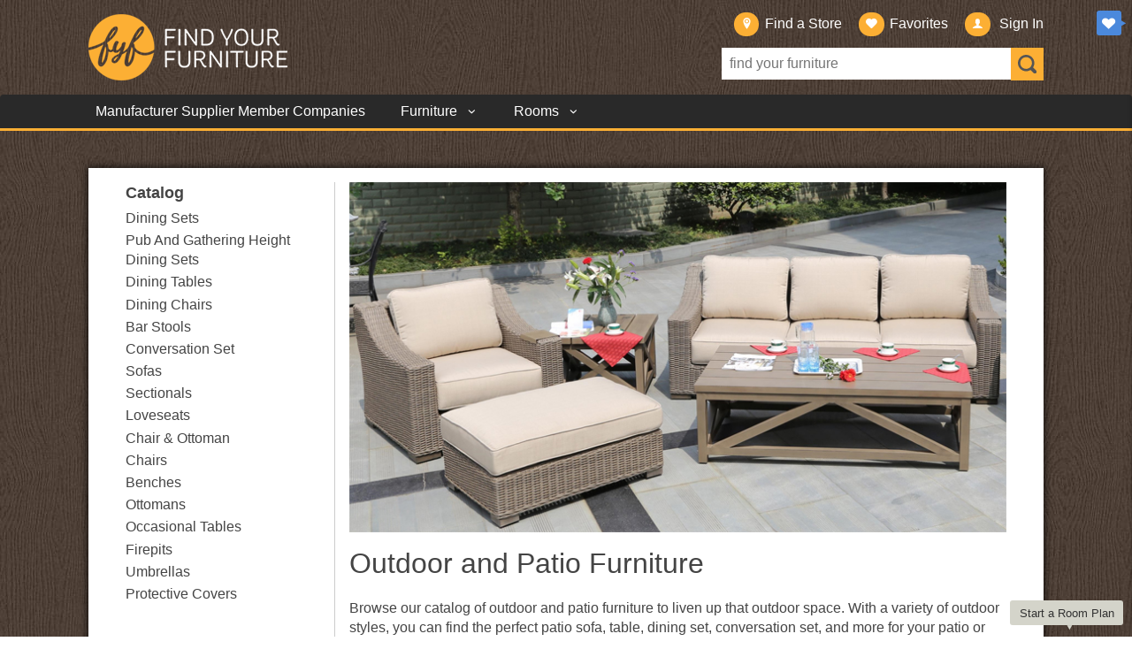

--- FILE ---
content_type: text/html; charset=utf-8
request_url: https://catalog.findyourfurniture.com/outdoor.aspx
body_size: 37680
content:


<!DOCTYPE html>

<html id="ctl00_htmlRoot" class="no-js isResponsivePage" prefix="og: http://ogp.me/ns#" lang="en-US">
    

    <head>
        

        <!-- Page Title -->
        <title>
	Find A Patio and Outdoor Furniture Store Near You | Patio Sofas, Patio Chairs, Patio Dining, Patio Tables, Conversation Sets
</title>


        <!-- Meta Data -->

        <meta charset="utf-8"><meta name="viewport" content="width=device-width, initial-scale=1, user-scalable=yes, minimum-scale=1.0"><meta name="verify-v1" content="fT+TfU/b+eDqoH2lR1RbTtfpPDaYsbORHyDnktB9z2Q="><meta name="google-site-verification" content="fT+TfU/b+eDqoH2lR1RbTtfpPDaYsbORHyDnktB9z2Q="><meta name="y_key" content=""><meta name="msvalidate.01" content=""><meta property="og:site_name" content="Find Your Furniture">

        <!-- Links (CSS & Icons) -->
        <link rel="preload" as="style" href="https://fonts.googleapis.com/css?family=Montserrat:400,500,600" onload="this.onload = null; this.rel = 'stylesheet'" crossorigin><link rel="preload" as="style" href ="https://fonts.googleapis.com/icon?family=Material+Icons|Material+Icons+Outlined|Material+Icons+Round" onload="this.onload = null; this.rel = 'stylesheet'" crossorigin><link href="/bundles/stylesheets/csstadium?v=OUa5ribHT8K5jnrqGr4ZGdRlkoc29JOe71LX3bOgBis1" rel="stylesheet"/>
<link href="/bundles/stylesheets/bootstrap?v=hDgbr2ZDyLE1H-qrNQUtBFVjI-7jP6MdhVa4g6ORFeU1" rel="stylesheet"/>
<link href="/bundles/stylesheets/main?v=26-kUP14N9xDRonk-uhBx_1t4CTTrMIeqELkzqv7FN41" rel="stylesheet"/>
<link rel="preload" as="style" href="/bundles/stylesheets/global_deferred?v=XGk6x6XjFHycjCHz9buplh9jjaoQOuXho_LK9XvkUE01" onload="this.onload = null; this.rel = 'stylesheet'">
<link rel="shortcut icon" href="https://catalog.findyourfurniture.com/current/img/icon.ico" /><link href="/bundles/stylesheets/dealer?v=dZpMw8_aU_tZOf-6cOTQ2hDWj6OTd2CNwNwo1Kw8WPQ1" rel="stylesheet"/>



        <!-- Scripts -->
        <script type="text/javascript">var CurrentDealer={"Id":52,"isResponsive":true,"useMobileSite":false,"useMobileLink":false,"HeaderLayout":0,"FooterLayout":0,"ItemPageLayout":13,"CollectionPageLayout":1,"UseBrowsePageV2":true,"BrowsePageVersion":2,"FacebookAppId":"","FacebookPixelId":"","GoogleAuthClientId":"","MapBoxAPIKey":""},CurrentUser={"Id":0,"CookieId":"0665dfa2-a89d-489f-95c6-3f1276b67f89","CustomerType":"Unknown","IsAuthenticated":false,"Email":null,"Coords":{"Lat":null,"Lon":null},"SelectedStores":[]},Utils={"BaseURL":"https://catalog.findyourfurniture.com/","BaseImageUrl":"https://images.furnituredealer.net/img/","IsDev":false,"IsResponsivePage":true,"cssPreviewMode":false,"v":"321"};var PageData = {};</script>
<script async src="https://www.googletagmanager.com/gtag/js"></script>
<script>
    window.dataLayer = window.dataLayer || [];
    function gtag() { dataLayer.push(arguments); }
    gtag('js', new Date());
    gtag('config', 'UA-6846487-1', {'groups':['client', 'all', 'ga'],'client_id':'0665dfa2-a89d-489f-95c6-3f1276b67f89','send_page_view': false,'custom_map':{"dimension12":"test1","dimension13":"test2","dimension14":"test3","dimension1":"category","dimension2":"productType","dimension3":"manufacturerName","dimension4":"collectionId","dimension5":"designStyle","dimension6":"department","dimension7":"pageLayout","dimension8":"loggedIn","dimension10":"pageType","dimension11":"gpid","dimension15":"programLevel","dimension16":"laurentide","metric1":"price","metric2":"quantity","metric3":"searchRank"}});
    
    gtag('config', 'UA-4998364-1', {'groups':['fdn', 'all', 'ga'],'send_page_view': false,'custom_map':{"dimension12":"test1","dimension13":"test2","dimension14":"test3","dimension1":"category","dimension2":"productType","dimension3":"manufacturerName","dimension4":"collectionId","dimension5":"designStyle","dimension6":"department","dimension7":"pageLayout","dimension8":"loggedIn","dimension10":"pageType","dimension11":"gpid","dimension15":"programLevel","dimension16":"laurentide","metric1":"price","metric2":"quantity","metric3":"searchRank"}});
    
    gtag('set', {"loggedIn":false,"gpid":0,"programLevel":"Portal","laurentide":false,"price":0.0,"quantity":0,"searchRank":0});
    
    gtag('event', 'page_view', { 'send_to': 'all' });   
</script>
<script type="application/ld+json">{"@context":"https://schema.org","@type":"WebSite","url":"https://catalog.findyourfurniture.com/","potentialAction":{"@type":"SearchAction","target":"search/keyword/{search_term_string}","query-input":"required name=search_term_string"}}</script>
<script src="/bundles/javascript/head?v=XhWk6Nhn-0_Hu03fwrgJ8w9MR231gVYYdjhmoRFjCxY1"></script>
<script src="/bundles/javascript/alpine?v=g9DeDBwfHyOHwCgx6ouZSDa1MF0HZa5PdqbPNXLNHe01"></script>
<script src="/bundles/javascript/bootstrap?v=wp_PK_JHEzqhPQMaMzZcMnvrQJmTlNIf_RshhZ46F1Y1"></script>
<script src="/Javascript/fdn/pagecms/main.js" async></script>
<script type="text/javascript">window.googleSignInApi = $.Deferred();window.fbLoaded = $.Deferred();window.fbPixel = $.Deferred();var cartScriptLoaded = $.Deferred();</script><script async src='https://www.googletagservices.com/tag/js/gpt.js'></script><script>var googletag = googletag || { };googletag.cmd = googletag.cmd || [];</script><script>googletag.cmd.push(function() {adLeaderboard = googletag.defineSlot('/1056479/ahfa/leaderboard', [[728, 90], [320, 50], [468, 60]], 'adLeaderboard').addService(googletag.pubads());adSticky = googletag.defineSlot('/1056479/ahfa/sticky', [[300, 250], [160, 600], [300, 600]], 'adSticky').addService(googletag.pubads());adBrowseInline = googletag.defineSlot('/1056479/ahfa/browse-inline', [300, 250], 'adBrowseInline').addService(googletag.pubads());adBrowseNysSkyscraper = googletag.defineSlot('/1056479/ahfa/browse-nys', [160, 600], 'adBrowseNysSkyscraper').addService(googletag.pubads());adItemBanner = googletag.defineSlot('/1056479/ahfa/item-banner', [728, 90], 'adItemBanner').addService(googletag.pubads());adStaticMenuSkyscraper = googletag.defineSlot('/1056479/ahfa/menu-skyscraper', [160, 600], 'adStaticMenuSkyscraper').addService(googletag.pubads());adContentBanner = googletag.defineSlot('/1056479/ahfa/content-banner', [[728, 90], [320, 50], [468, 60]], 'adContentBanner').addService(googletag.pubads());adStaticContent = googletag.defineSlot('/1056479/ahfa/content-inline', [[300, 250], [336, 280]], 'adStaticContent').addService(googletag.pubads());adFooterBanner = googletag.defineSlot('/1056479/ahfa/footer-banner', [[728, 90], [970, 250], [320, 50], [468, 60]], 'adFooterBanner').addService(googletag.pubads());adFooter = googletag.defineSlot('/1056479/ahfa/footer', [300, 250], 'adFooter').addService(googletag.pubads());var adBannerMapping = googletag.sizeMapping().addSize([768, 0], [728, 90]).addSize([500, 0], [468, 60]).addSize([0, 0], [320, 50]).build();adLeaderboard.defineSizeMapping(adBannerMapping);adItemBanner.defineSizeMapping(adBannerMapping);adContentBanner.defineSizeMapping(adBannerMapping);var adFooterBannerMapping = googletag.sizeMapping().addSize([1024, 0], [970, 250]).addSize([768, 0], [728, 90]).addSize([500, 0], [468, 60]).addSize([0, 0], [320, 50]).build();adFooterBanner.defineSizeMapping(adFooterBannerMapping);var adStickyMapping = googletag.sizeMapping().addSize([1712, 0], [300, 600]).addSize([1420, 0], [160, 600]).addSize([0, 0], []).build();adSticky.defineSizeMapping(adStickyMapping);var adBrowseSkyscraperMapping = googletag.sizeMapping().addSize([1024, 0], [160, 600]).addSize([0, 0], []).build();adBrowseNysSkyscraper.defineSizeMapping(adBrowseSkyscraperMapping);var adStaticSkyscraperMapping = googletag.sizeMapping().addSize([768, 0], [160, 600]).addSize([0, 0], []).build();adStaticMenuSkyscraper.defineSizeMapping(adStaticSkyscraperMapping);googletag.pubads().setTargeting('isdevenv', 'false');googletag.pubads().setTargeting('level', 'Portal');googletag.pubads().setTargeting('retailer', 'Find Your Furniture');googletag.pubads().setTargeting('mfg', ['2098826823', '896145403', '-244548367', '1128005469', '1152346307', '-720481285', '1093968356', '1082560465', '-1281412292', '1346957278', '2116546445', '-1782018205', '1046076674', '-881356859', '521645918', '-1408935710', '-878331625', '598583021', '1028226045', '123838753', '-1541555890', '-1020513524', '-660344646', '-905884015', '-1967090300', '385267756', '121731783', '379188633', '-1424293655', '1378089048', '-506075203', '2092702041', '-206821434', '439644626', '1155234761', '-90808108', '1445605977', '1080232222', '205632818', '914021604', '1795508077', '892579080', '293604524', '1417280029', '1088781763', '1747467616', '1229933921', '-286125564', '343859663', '-1314155856', '-260191798', '1819665952', '-1738159609', '-388856024', '-2005563385', '-1150104510', '1239938179', '1831789821', '-1106524294', '-1945899455', '1113600608', '340458135', '-1319599647', '1195589344', '649563574', '-894805332', '615395226', '835176280', '1026310827', '1611495733', '25422930', '-115827577', '-2031087314']);googletag.pubads().enableSingleRequest();googletag.pubads().disableInitialLoad();googletag.enableServices();});</script><script>googletag.cmd.push(function() {googletag.pubads().setTargeting('page-type', ['Outdoor']);});</script>

        <!-- Content Header Placeholder -->
        <meta name="description" content="Find a local outdoor and patio furniture store in your area for outdoor and patio sofas, outdoor and patio chairs, outdoor and patio tables, outdoor and patio sets, outdoor and patio conversation sets, fire pits, umbrellas, and more." /><meta name="keywords" content="Find Your Furniture - Local outdoor and patio furniture stores - outdoor and patio sofas, outdoor and patio chairs, outdoor and patio tables, outdoor and patio sets, outdoor and patio conversation sets" /></head>


    <body>
        <div id="fb-root"></div>
        <link href='https://fonts.googleapis.com/css?family=Open+Sans:400,700' rel='stylesheet' type='text/css'>
<link href="https://fonts.googleapis.com/icon?family=Material+Icons" rel="stylesheet">

        <!-- Page Content -->
        <form method="post" action="./outdoor.aspx" id="aspnetForm" class="FormPageWrapper">
<div class="aspNetHidden">
<input type="hidden" name="__EVENTTARGET" id="__EVENTTARGET" value="" />
<input type="hidden" name="__EVENTARGUMENT" id="__EVENTARGUMENT" value="" />
<input type="hidden" name="__VIEWSTATE" id="__VIEWSTATE" value="ViiH0sd5szYpdv/X80cHz5FMH56++sCuCuyMYjqtplnZWkj+60tuZ3KGLpfbJnfmS6bWWxZ/UFDE5XCkz+51xkc2WSf5oOeeCzl26COP85TeNNXlQy6VIUS51uhIFOlWUxtBEEBwRyszzERjkhxQ0GVlnTlka5UgjzIUPMeatwz4OyIM/T9rX0DAevAzBLQjTT4raGc1prKUaMCN/61VrnxcVuCok1aDoexiDE3ZMpTCtNiLKFlmQr9gc99xBPn+62SveStZh+81KKOQuCKrLOySv65dNk8IJR4rVlaLCZnjQ9+JL6gX71a1hv+mr3tuI43HfkHY4MmRzHJgvDWthE+uvgVXkLe8STXmrabz2zmugH/KLvZm3zQdGRXQlcxFcEdMu3pI3edYXkUhYrHUD7SWdY4M53tAxbM5BPXMZ4ySnSqa+nXA8b1K9BIwyD8BbQBEgRlw+6cPzWm8haG+yoIkKWOSe2x+oCOLnv1zZnZm/[base64]/CH2WBSQLT5dnrBssLoQiwSn0OUlNw1s407LcdVIvzH83utKig9J7Ai6kKilS/YuQvzcO3/[base64]/E1wMtG9ETbIK+QrIwVBFvsOgo58WwONDGC1PRLUOOtorP5IcksmIybJiDlGTE0iEZ8CNZYz0JiwkZovHKWjegd3dF2ws/4L4uTa/x9tQ8lWT9W8i8/wxbmnNbMWnUKx7Sg/b1a3yGV3WLj1eoB9PyuzcLyfQ9kuxwqBnxCA6EJzylb+dMUhSorkYULTptD8Rl+v8ngOXc+ObeS55j3EjuK36+V3/RZcatL9pi/vN7L1d9X5/VZRArD/zfHm7sYj4GSozi7fm0uZ0qkiWEH3gQzaflUhXkTw9gc8mm/dehh2jhDMEGayvDcb+WIFPR81bg1icdO1Cs5tW3MxOa108n6bQYf50CKK+vv5G6ypXp41T0KojDiou4RvfCzIX0NEqbUqqHW640kqYGxmW7mGy2kxeYrUu7Wc/qKqdvcC7VFr8a+9TtDjN9E2Sm/LOeHUxWb9B4t05gTNYf0yMRVupOqRJpWohJPQyt7FUqPM9wHNuzqQ/bRucSP9QhCowD0c+0zyZ7ZF8f5FwkkG2vYu8UGPeEK2ye/VKWQ+nSDdGPj6XXxFNhxnZE/dzuX0hAi0QiIxZ5eT+2WKMBfRr0qj7XKXJQ64PMfjhynCbdWVQyKFjqiHzYG6l615pu3/Wlra3bNwxqdAYjxvua8JY1O7h7E6Hx1+69eHoTCn8TEjqJnr88qqjircF7VBt3RR//w3PIuR/qZ7Mepo5ho5QOrBOjEpoM2eribT2v99h3xe7lQ45xA7WI+tjNMz0E7/pYFcVKGWDz6/Bd1UHU5VOSO0OHDHVOHQHRRAHDPFheX8HNxFr32C3nkdH6n1inRfa6Fdgfk/Yq7ScGM9OXUWxIow0nB9ZShDtgf9wLDh+E6raRHzA0JKQYA8HVPw5SMEL/FliRJA6qJ0voH9/B3U8BQqD7+ZtCs30RNttPI4nELbz5PpbBnkXrNlfFo3u2pCxuG2Lq/oWcok+p376mwdm2T+GkBaRIof6TA+vseJJsyt6gOAy3LyHpuJ5Ppe99+Z9YdYn9luz/+2aK2E2IKKvX/scy0sRTDMY9Eerqmdq2ey5GEcXlpjJmCsuqavp+6hmY6uU+fEW7J/o/geEcUOnt6XXoJbUV0bXduLwGXT0ZdZ1VCcHAuBr3G9RyYIpc2WYDn/l1Y2pBAt14ugVQ3fbQX9/m3FL0H2GcSiM1oD8T1S+O1GBTCbckBmyAmlW4gJw1L27EAgryEujs4iPcwwNJgdzNMCc4yhIjMUkHM+5bFNwLqz8IA1VIwKiPhn502VBrRLzzCsnxgQGXTtnbu3/2yxQD/T3cCaq7CD50EHIxcXF4APc1NgJAiqebEWl9OZOoUCLd340WKXoqnNR3u06RK0mwzHVAlWElPw/P4qdaXH4bgc9K0yDMyPJbWNUqOxyz8jlaleEXDd8vQmDV4SaBhyo92xtrflbYgA5njLS33zeyIUp4Z108Y9yjJkJhebljvCV3sxINbHAxi4vzfWp0wdJcwVu7aB/[base64]/fvluRnLm4itybjFyC+FjhvWNVnLP2GQ7PofJ3SBCYB21LrWyzBz15lgLHGVlx7uAAmJOHg8Cz8lOueWiFVClS3Vbq3y/BoIfJtPQPnWkgEXRqqJuUjLIyRNworPlb7iQKJxdY9S3SuFIBJcxfZ1Xr+5/ySvJHulHhqsUQrNfdu5idpfTbYUWt1STv3j5zYGsqUQpjoPLcTb3iR9cgyfq4av585azQSn6AnNJWW+NTn1EEkCYGowtNitFCS9EJ6abUQuImwAKFlhIAdCLpx6N1onb2AMEpnQC+ikyc79lPXLStgfnYliofI3Z4qnvuz6q1l6OwXJpnz+giHGFQf6kO6U4kI/[base64]/3UBEe4gWDtWpkJmPCyIu+zzsIivJzF+hlkxqdSWmR5/2VUEjUNN7VU+4st8P2nh46VQCUfz4ZlL2odmYTlaCuY7m1RNn5FX+gvHXa33L+jYAzwWa7THlTrAx5Q5goPh/xr0aQ3WBoN9VdQNUOX0P2LJNKKHhNMrb0APd6i6kW5Eef34WvS76HNNCuCV/3/TCo42rGqH7ldeN4uq8B+gW/kFNQO1qZxg0WytzGwsMfL5xflF8orydoeWJCIK+o+3AIL3foL3t5hwr9dTnSzCkFfAfV0JaePWlaHhz1PJDtv2FTscl8XbhuFLGXW1ay2MRy2uuL+TjfM3lsAhdwheOMdz+1DdcfPwrDY/dSCZDKzwv+8HaxsG3RVxRb5aU6k3nFVjq6NshbFwXfLEX/EnEXdk8FVs1HpFvAJX0v+UEZv2Dtmov0Jce+yh0q2c8YSo59wsotnNVixowZR4UMcu9fi7K6D0EVg7NqJgoGms5f/23VH7LSYYh1kZRyDg8N3VL4+z6WF9kE8fB8EYKnLK25Fs4EwdOuZgrIyQk70v2+TS6C3TrHAnT2yICG22SBwNTLt8megIdG39ZUuUhlaqM4vIYBSf+ueZKLdNe7/PzmQb9PC+2kZ/mu9nPNIW/J+m2m74OFjOP4wyHTX8n1XaU6Kc+L8u1ySKEgFH03O+h+nSxJgTWWTCFczskBh0xCOmY+pyWqk5ycmkzdqzEk0/atSakqUfDmpQ3yQ5MyV7MFt1cdJiEsBOOeMvrQvXTobpb87OoTpZVHIZdGM+ulzy+cEjJ83w4Np7lYRRM8E5JUG6KHulySsHKh5cXqd7oLwW+YzU4JAEHf7rqkO7anlbTyrgOYw729bYewZNtPU2y9h4y7eQKIODw99BqZ4JZEW/lWrEucCiSYhAJDl0kv2bbSKdS/Yv+NP2sbTxVgNkROU3De7dJaX8gNOz/qaQ1xo8gPU4N7PVKoYnjhfAvzYJo5z4Z27EjeTBlcFC6iJ+5jRISMNX7rjdFt3nzVcI9M/DL+29+9oOIOEaKdsyQtGZEia1Mfgk8o7vuQiBzaUj4wzI6evYEwRMDa1VazN/L5/aIR3FyjJx2YL4L3udUuo0XJ0TPhcjUN/TYkVA2YS2WRNkz4Fxu9zmzUtM3oVtsfYs2oaaS7Vx2U7JgxYpcFxAyD+IC0p2JwnPIL40+a7DncKde9piARkh+LT40z+60KH8Q7cO3ncj877VMV+LfO/ntig14bI7hj9u59gSCcq0hlST4e/uuAQHFfHPGfelU/zZl+hhEB0cvzdQJ0dAksBGZjrP7SEZeoIq99/bXeQHX8PNt5wNbZrOUbjq24Ib6M20LpkFhIlopQJv8DMPwlZd+UdvZUaqCh53PQeWWWBMhzeTk25OdFRdOxfsXHul6vl6/[base64]/AC6o0FmogtZOqg4cuhuVzhr8IP63P6aYFdJLcnVE1P4vMIaRFiTMh0EdCz2leH4aXrbjWZ+iXfEPpUoIViVKS9Q+uOD/mNxWWuQMzrKRlH6hlisNlHT0NLsDeCRoNOEI4MD7ShjDZBFGnx4/tUEzgwVywBmGZ+spv7q0WPlUyb/3sG2Gh56CgGEa3mR2P5aVtDmxtx3Uxl0eIQKGnMYnfM7xsRl2em7nt/yUBUOE6r1ehk8jbE6khHnwyqfm0V5etZo2kAXhM5pfIs+jRwjj1Jt/wNmMbCDuTz81xJzO0Z6MBjuHF4hlF+GTcXh+S5y0bNy8tXhS2GbmMxZN9pHM0Mna2aF0I/ojhBgwjkFlU/SHAPzFW4zP6tZF9EYykX26GH0BSCleBPXhtfNr3Q1E8Q3j3H6ixnX5GdbI6UYstKskf2bBZqow4jSlVQOmKYKsFKpzwoZrzEXFYFVT+0l23CrguHqLo3NQEIrogE7imkqEUTD5arjbztleWnnjgvI81ugbQWGCTf2rOfD0HsOMwurAGEANRZ9gyo+xOyvFq/aZbwMk4jRROvO6B/jpJsioFIBEFJipnDupC4sRTkuqIoYiF7DDqmg/Yd+9z2Oz0yHcalz3mJI8k80AeHTEUpt8zo3dVqpIBI/RSXqVSQ0rcVScptgZjCE2FYWn0/20WC+52pyZcwWWG1zM3R1uBJM1i7vjodPW4F1QE+oc+j2jaGzPV6GWcvGFCwYCxfs5KtbKwDMbpCfIv0tmGfMFqP/RpqRM5nB/nmDh/o9NpaiXAyIT9kcvvWtZEErG2gCIGOaAQATcCb2V/4YNa54Y1qsG+0s5H/j3yrIBH8VRwkuATw9Wl5rBdGQHsYGKzcKy6R/2kxsolpctNrnhe4NwgVv7jOncodnn6SClCrPLGowD59Gt4XK1jpC+24z8buUvtziMRDxT08QQBBFpTfr9eQTlaarWtgQkkAYRWAZoF6W+uc9TAPA17sEZPc3piQtGqddtwMepY9JgAmL6rD7b6Girc9X+9zSTkAsAotsfZ/aWnhx/rh7u+KZeeNLfwv+wOBWgQRb2WGzKVoqIPbhFYPLrsvKW+E6X7hzL4zuQuzrKKJUk3dzmo+hxBjcu+tFUiVNRH6jUsDxsJTO2td4wNiKljqk22HoU8S/[base64]/z859wX0Xj+oHiQCMyOvfhqDdJBxlTW63N+AcM7PAojD5nugaWoSWMLlnVJ6WcGBeklHTRmEcLUAl8JvHXOY/jbTLM2BalKWLYV03qu7+s/W+/9PhDQNfjk3GNqa1k3IScFDSFaI4zpccRR6wK9JZ0nS/rVMiWlwiDLVsktpz9N4egNWX+0Rn0zLn8NvvA5v1ei0t0TWrjqrguUMcdvHD7c4k2h247yfE/J7Ky7uj+eV1rXvPsqQj6x6JNs67Eq1CFE30eH5HFvwt4eiBauZVzXSttCbiVu2XziFTjI1OBuPrXPYG0fvYyPXCnk2y8jjKkG7qBitvXkxOcZVidB29KIu9G/1BFMKKJ9UdQgsS3U/K+djIuMzy6KevhwxYuOiO0Hdyrd3t3p2Ws3sMLnrd9nVGIdJMl70Sl7A4ik114OFMFpQBP/5dyRp28gpBTnZcdhmYeYsbRxj5+W9R3oego8xji+7F26dIQdLDRw1yfmT1LL7optxRkTCnWxFNvCuS4t8jpR1GMbmaO4b0jfoxI9QB3d7VWiZlImu0Guzl4pIlQ2Lmmb9YzoB+Wz/ObxUljoyS5cW/u1yoyOuZAUhb6k2jgb9mV+ApEeI/lzbmMwGaR8u1P3akD7B+Qg3yOnEa6YtDNJEaI/xg8sT44ogfYD2BmFP8sf2pVmSrWjgxrtAFBlMwgOJkdIm9TAwv/gmFoZl2b3EuWlYCNFKVrYhvI8scu1PmL7ITSVDaB8r40aLRD2AdQDXVhii9PM+80b8odajX1uaxlD447+9KNjLoeeC57aY3sMHERNzzH7mtsfZff7vAFWl0rK6MOxILbcaLXAhDOcQ5EGQB/aFxvEBgPK664vClDDJWmH5V75ru7XYpf5BEXfrBvgPvhJ3/GDjZ9ljnf5aPJRYPmIdtub5rqCitunHWk+l8/I+FIFMrB++UiwWF4ErL94tfY9clG4067zKLGvoFlGUhq+hMS2RG2PikM8Fexe3iwS6Ot6i2R2wB/X9z+a4yZZuONtwZ1iGVdPG+sohcrvUDnHWUpRCbekIOw6kJNSivEG6JUNSbR+KUmQEYEG9yyidbXYlSHraBTZLjc9uFKYN/oFjo2sr2PiG4KCMrUYJ9W5LbSUeaGD/Yo/yK38YOUINf8nEAMTjJCZ10ExBRhm4TZGVhSE+4TxtEGOS/HhS5Pm54TlH3wiLrPYGDmEEtVxx9lxodFo2iA1zoR+adWRQNa4tc5EdatLnT+UgKWHbhTdDXWYSWMcAJkJa6PH0DGMbH9pv3Fkch5pIZmGED5X+aCbtl08hvntx3qKNzlVg74ExHkBbUMn+YCu26x78Y9udFX4SiK9GaQ5/G0BUgm0dGzdYpiTDlzris1cz4wZ9yp6s6CTykj9ewWraANN6yXPF0QvFjynO7nRRSD8086dGX/dadLes2y/qmEOqATYJm+i26L0XiKmtUGUhlF874n/vM9ivXTEJM1WOZTZkFv987ncGyrU3dArFLC5olUb4w4Fzf12UuzmXNR7Q/WZ54lL40/LZCudxnBaO+jPQjCCvZ1Bp4fMJJCX8xU+OcGbt5EmDbSOhTOWY7T7mdidjeQ+Z3Sle2Bguofpu/qpGiQ86IMVYIOkC1OE/D72OmGdqzP7ZrppOZ69/ENFxMb9qgknuLjkr5mD8BtCQggliOQzuT3c/GRFH21zTC0DFa6VZlpRPeYzS1MlYSBNJmTPgcfJqd/nT5/yzdTlJHdw/7ahgVln36RHKAXaFjjrproBf4PCrJRt2aymBcT1dVOdXTVlpxKUFWcaFmIfXG2iuI8O9pWyLResYae/[base64]/m6jyeDGUcJuXzBuJkMBzNLhsnbT76Q9uo+EBffFzP4Ze57g4YJyTAE4JmaPwIiU+0JCGP1gFLxNyOHd9192f2ywSOGLIyHNcvian6Oi4tDavEMo38i8+8jrl43fBkBM2S07jDvGssZwbISjU5No2OrresXt6kLkL3Yoxm33zMuCoqj/zBAM6/UCtrI9bW1r+RrqCyzZxMnVFDGT/x59VIAvl9zWGkyiOubA/v0xqb4SslaZ8emBJa7NlzM/f7wMewMKs2zlLU9gceTaETvhUje7ysrc2LBCHB4mNGx3fPZXffLy+HN14MtcRNGreQcSTdBMc/Hzm3kbS6vd1GMoeKR30W1lw8fXAN7klqaLML+JClc+fcnO+WwysgE525qGk84B0fIT3RhXz6MpsxlVy4cqoti6e88Bfz0eRMeGmjTs1YLjMlzVXG3giRKA8QVpxVRBFnB9iWsJXHC/pFqFJX7ZZTkRcduXhnw7Lfa5s5ZikRc+C1+NSXeadiljMAkLEDNj8dG/560D7x5MwdrEHCD/FCcI4isecZ9+9C72swa4gUyockNmGB2lvXssiSREZsNnlRnC01YFxPU3Civ5ZAYGwyAZ7Zo3XwCwCw8zL/f9V/jTY6y/SVwUCAchh0QFHQuCzk0GfcEU6vTh6recvOoSGYoIJ1ewEHnqCn3KrKRe9ye1bIcFmoYFbnRxPNN0pnxxKTso3FmJ3+DexHDbimO0mAbRqYXf0XE/R8t/aABQWQCBPClofUudCydGlmEoNiEftSTnzYG7Dp0svPmMe2S8vOx/63H09SW7X1VWd5GV/uBOG0OtOw1on5MuQyM/1UkKpI3mIofrPkZn6XEiGrJ/GBHG/pFTA3S1/QTSegYK4DG+UvvIm9POAO85U11CAhHEL8SRMiwUZgopGxSFZRIXjL1zMP6qWsYYQUG2/6us3dxodBAMx5zZa16VCSU/6nLSwUWev+yUArOBEgEGoZeZQ3l7qfWBF8fNoklf0mRNIkj2MzvPv8c95WHMrxagfIN6fWwfJRPg0vH6E45U/cxNtgQplUrT+uioJg27J3hOYkLWvRyHgLdaY/UqBUefH8eTI7I/[base64]/YqlX9v5KkgBu+bEiZwZpYp8LObmGx4/F7505WpxfOyUoc1vB7m61hHNTTFsuAzEx8j0tobriPK9QyRiOJ+77GP4HgTUa/loQu4+2cBHUev/1W+zRuMAHqbZ16f+N35I5cJRmCQJPKnoL7IhQP7ZOyLaRCTDY0pa88KbqWzKI4ht8e7PjnYEttqf3SPZ9aYQQ40TTZ1XbnCfrogVSgCloz6MVWZ8aqZ+O5t/Edk7zh5ONEgTDy7vkalVEECvXkaX1a1SczaEotwz1dXrX21PEnsdAa5lWDKBmWdNdhSvh0512Hxr5KynV90d/KaW2AaFNaUvOBUQLybSPodnmMgFfwUMzFrIBZJrU8yCDbnmKU8sdk7U5FrpHMWdT/[base64]/xbx0aUmpTZuK+lsTmx6gfA48+cXwwxtIrtfAHD1S/[base64]/aIHPP2jBH8I7poUIxFhSOXeAxl0dRk0whzCvamvhSy3Zt0cJthTjQhF+XRVvY1Zk4UX/+pRnv31xDDwktKvgKy4ID8bsBs07zL6uq9ysZ23rqQeQH8TnD+A/tQKJptZsL6Zvf8v5lekgP/efYrNPRkvZgaY18HIGfZ919DJIFuOcO424Am6srvo/xQa/OnsMZK158OLY9ukVHAXL7TE2mejkVjgLb6mqeLLzOwGwgwAzHu6U9Z6f2VTx06mdGP3jLsOGdFXCxgdTOK4sMD2NUIGsg2Hu3/yNEHxHeAPjS4N6WX3Wj/cZRlsopZpKdN4+k0CFwtFx/y805P2ihAXBMQnuvKeC5+cCvftM5xQb4cggTI7AjDZo55TDCNNb0RaW+laujAW+kA65dWt5PBkYxf3g5r/WIKMS/npcIVvr/9jPQRSnLbQcE6Mm6imTGhfb+vd3Oh2v3JsgixPcb++YogavXT1V7xsTAFXeUsFC/VABzsxxWKm/isrdC9/p9OXlPwP2r0QCWbKzayJQtnwwp4e6AX1lgR43c1Y0YrQXl8QC98c4Oud9oFDleUacUo+3sX3JbTcecX4Q67ChHMBnmKwCsaFB7d7PuYpCtHfOZ3VshsG/DhnIsq+1MG/[base64]/[base64]/L/c/byRnPWXP/YuxLa9+Vqr5BmtVMSPOP3eSW90JhRoU/Finl9gCWHGSOQm4Mu2WtqRbRubwHo72yGYcOoeYELe4vrm+YkLlisVSKaO0oKrkxy0CpIn3YYRK8wQYyWeBE3FFk3smN6IdEN9ByDT5aBYbYplejWLmthOhrrnMpRnHA4JVwMmrV3YMBg7vOIm9bcfj/DOEGpV4cFEBK+0EpWezPalIgm0xHLe7kg8yovB/AzhTKjGqrqOmyhO2oMLZykPb09Zk58okq2jH5hGV1syAEPadWq3rKJDPKRmRvhLbfilEdSNkaxjBJlwE9p4+QjbzoGwmCGJFCfZZGzpncLcLdQY/q2gpoZvBRahcG+yhyAsXYPvsuqXFCBJq3GDO70YaCCFfYXFWh6w/imjxl2uUJWiX53wy2zspiydXBf0Z2tNxtNLv71wbLC/UwqlTIEavy6ikyyczVhFX8mMxkUK/lEc5Bo4SlckqzLA/hR0woPBjcxgufjzN2DLOWxcRqWwZcm5zBoAb1ctpPi5QEZQPOPEW3UXro2VK4YFfY0Bgpfevfy4EXh3T2+ExwYwvMSx0nkzWKZNytTnLZPSqdlR9PMq+9AzTnqbQnRWKriCbKie/mqkoDGYL4xlJye1yWf6qJOBFtx/jN2JLkZzrWPEN5MRulznK1WlIwuTF8Feh82kkvYwoiYTXUMS49DtrYuhKJRJUnzm7vxb8uMEVaEk45DSFnDBgB3M3lyGrAXDX1aIN7j3736IXj7SkE9pRaTvHg/rvA3zW2AzTIv13t7M/[base64]/h0QTIx8cd28nKRwFA7OxHuzV7TNHFc/j5a7h0IBphHOT5qAGkrE97HxCNdZuraF8d+27Y0OxgDjGvQJxcm/PpyIcEMH0i7Wg4xzrB0NxJwXuPqef/JRWLKw2KKO9Qn4ykcW/ryZJI7EURUlVhjgi1EoOcpqWpwaF3/5x8OQdKGasttlFrjUImw0aJUHtTsSE1+yp6rKiCA0RQeluPIvlWq7mCT8W+aeRlK1mWvoqclNLRKrivtz5XQP5Jhv8V8TfXXLZt4QOJs6KNFAM4tPCbu763dM0SDMjnkQIUiSqEwqgBufLzNBhDOO4zPFzaNEuopduBNVX9LcPmdXS58K5u/j675+iJCic9Vx1CNKQmaswsYAuJYFJsi5f0oK8CMf6ZFp07FwcwCk9MpQKOZ/EfxHLwUt5BfAg3nPb8eVDojir0XM8WY32UVEBB5e5TrpvL32TuV4qubwwhKfzptBzWzkgxUFqAJsEscYgXOC8OVLMi+3vjkTmA2y5b5U8s1cL4cA8vVnWAZj+0MKUsJKNftU/wmsh0g+Oln3n0EbS4RTr6fuBbtJ86PGA8xeWChfXC/3ncXkBF43V3dmWqv17CkxycqlzrUWQTMbe/W9apCrZ5yUpA4fTKf7dh2vfh6Z99OeG4fRyHRbN/K96OwnU+vIxaVMunO3rtbH+qKE7PERZjvmCwE9S/rBkcftgxpcvzR2j6vi6J+TaJJ+BgN92zh2YJzNMuEyYf/1rbLrJy0p2NKlLIAECeeSq5QnjJMRh9CEos6zJ8uOVtqcxN3bAnEvlYvjC1dGcGs5PR79ber08ldsvVsABkvi2QiicXJ4T6ZVbOV5TyoCNkTFSVd/X1OEHlmUwGOtZwFG44AmPB2JHukAbF2Izp/31ZzMivaulPkzzexEQcAZTiBA/IJyaW+ablaiTWQa3aIL8NCCa16S8n34OyINmFO0aqqR3CEy0uQPajGlWrnhu73V53Egik8qE/XAEYdBbUIHvTWLJ2Xw0D86GN5lAj9+pQIucrY+wbYUY+/M+SXCwuB3/EuHODnMetgRJ1VO/nfPEGIOVku7X5MChVngAd7N3D6DHRz5YYzJIVxD2odU5yxzLXSrIGZe/IZ3J/n6ejDc6ae1SWPz6LndJyZdaf26mEHur7owXT/XzpEeQPRLaZb7wWB+SA75QZSSRbmxYVZPat8zFUv2uuebksKYeLxrvURSZLyqkYbAgSRd89hacsumYlEbh+Ioo/cENQO23WfvHMrnUutef9DcD/[base64]/65TYcmGFQ4Rmw0S5G84ogv+TIgoApLwOSCn23cn+N1u3T4VU1/K9R/6X113UD9jQkuBR8x3iXUyYuM9cjzao1oyT3I5+6J/Yw/avhuUUwp6RK3OWCHEtUUb65Bm4/I9ipk7ZhmfUdhghEl3SfFtLPbLxSXUFUyuWPf/zKgXpCiouja5mqDEFIFHTop9UqQYVamQZm+CpA/FZwMRKaOwadBBbLTp861u3GAGsCs6DqBXX8F1HWSE5QPnmyST25zGKo04lw3EVqHLXY06actznaU3WgMQfUqm2GEmZTXb0MIW1MRrH+ac7tmxRWnpcdOfmfzLqU7H/gl+ql7AI/V3GcNY/DN1bD1EB4hWCZyJGBM1hvIJfNEgMxGISAtsqVhX6tDB26ThXRQt0BnVmDzeZNJv/1ndYUccGe4Z63AZPrzYbBbUu/ge3AHqyOjYK4X65xDPWfJej7Lb9AE7lYS4LLUZXZhjxpmoVs30Qkrh/BlPXffed5AVipU3gUFN3YDAgORAqNIlUQMMzx5Ib7LTCoXjgmzduGa7vnauXd8xdJpk9kBIwmyTRIWGsx0tvltEfhVnafOZL1L/vS2RE1QqMZJrujo5ZZMo0n4mppS9i2MjZeRTr/XU10entaCwOK24LfXNJ6ITabH+t1pgc5esrIG/hRu9clSZ+FaEXAcocagS66yciEt7PrrzcVvyhANJv8Uf177JCHMes7iTP1rKIAvlWAT0uRBW2gfNIPOEGU/RgvdqZfKZ4F2QmIcp+a1Rgs8xzEXFN9uwkCm9HWj1LkdTegBKalGXxffqAdOf5TDxTSULF6Gd/Lf6pZv1Q+J9N9pjfRbO0bSVKYeIQzMIkRrIvvpK6HJUYmAOTNg3Qwl63d6uzh4emzmuYMY/LibL9nHzITa3r/looZGJGMwKtbCXjaiJIgPqN7CirU8+Gj0v+iimcpvs8A3XBkaJXdDdiDivhygaGGHT7RnhE2f5lKiACMREM8LQoC4qsGCLjX9ZAjgUq6UGuMsJg6UxsGbLhZoeD8JoIFE/wYKFOzTZs0bYAWeZJuMXS03FE5AxdYut63YdJZjnJK+4FxOB7Uuns/IAp8hEKk3oNdFPcBL8NcfBm8NzJWRbp4JRXGUFafZozr4dHH3uLfaXJjhd+I2EBu33CX/+9u0nsQQgmse65/rDePxoz6t5iDtXyz9INXJ6hnxkDTNM/aDVGzWNxV7IxjJq7ivHtP63nLzlkC+6qJ1XY/[base64]/76wV169lpUgZyyFRB2pJ1ywNeGFx8wR7R5JN5tXwYrfccrlmNRSro1hZKNCJRnesBQAKR2SZ1zAJjVCiEHCXo+N792pYrogDcS9fyCVRj7QQbP/tjDiFbrJajcfPfvgtVTkrTcr6RnUwYx9gr6TOu6ody3oQVdNT76Jd9i/F2eufuGTSUrWG/YHAuZWIEOr5PF/H7Ic8KJl2x8VXqyesV1wRqzXF9WF4LRnPQE90qQeSLoaPlx6nHpJa82dOs3HUUW9Cu9p+Tua8R0QX9HZTt5g/aE8nkLciF60Ds7d3dM3BjSxbkAC6oLXBgalaGlQkSqFsdD6smxo90fS1RaNsN0+bbY6QRwXrX7UTWHqNmXL0LEQjmQSA24/C932EWQrgPCGcSIgE+voMXhX9Q9jg8C3SXch3Ue7pN7kj7Jy5H2UgIZPOANGixLucm9pg9Dm6QTq04brmC9CThZCMhD/7S80TjdNZBc4q9Lvl5tgTUWI3BYljIC7JXM4sJGuI+7NnRlyUL/wq1Kayu5+Mly1PefICu1LzFWga3kfDBtiiYAy53hGHlwrwMqUS6gEvt2WNAjI7wOj+9ffqwr/pzLBbXjZIuj9BZvu/JWnnrTcBlo3djOob3xIerYRBkAXiXsJsMQWUgqvOISH0h4eHiEQ6qMRqXh7e3WyfN67LitugLpxhGrXyzQFrvGssNYYelFM2q3HTR6PeQifdHTAKBiPGgSiE5DY/mqX96iuPbmrjBml+zwTywEKvWk9zBdd8VeIQCjEQ8MrG70RL16NUYuiQNmAidI3J6Anzt3wcwtUr7qC9xKn2g6QYWvryB0nxAPFCCKhy7D1I3B9SnZmEnOget9GranvU2M1fGhv/0yI+jTYthWlY5LxODAP5qwPBam0NOkAzk1YtiDYdaJsU1J7Z+lbuODoGsmXOB1cNuXVkg7SzV4oJ063fFiX/q0imcdEEWqktCaHjrztjR+sZyGjR70CFV4l5p3xv+I1ve/tZczksv2/8NCvse/l1mFS45JQrDfXNf1zNeenNI2/e38kU/MeluZqCtk1d2BbHY7Ticmnvie6bHrWRP8cTRa48Zfu3SKvxwyK3incIRn2RMTR8rOtvfz0prOEyKEKI1ZRvhD532KI5QAjPcKc3j3DSGkLI6IFDy+QTwZSPt30NW0YbqqbtYXxr0MzvVWFKrCU6VK/3in5y80pw1iVHcYEHqsKpAO2j9nvwKdG/kprfpxf43tor1nWfeh1h/fv2BQvSp+VJBENBPD71BhpHmpHBb6zzgcczGSuuwP++nO+Ovifgfzxnj3q8ge0QF5Q0ezHfKkSkcFp1stiPEBk4VT8A3AcLy0ShFQ0GHEfrIRLbkDRP8oGjz4vjrMUAMlKWFQgCgAkNuIJhqHNX6pQ8TwLU91bGOs8bwtJoP8Nlx8i8NuV1eKgutyhxB2XwQfx/GWGa7oZTJZJImjCzlUzrRG22S51Y1Qr2q3DtXcfpboZ2eExKf1ORZMgcCzXVrH4wlnaQBMkit3/KaAGgoxsbxqvuH5DD49vxQbyGMobhgngiRrmf1SYY3vyoXKo9LJM8xdibqjCcHDb1i7ui8NBVs9bapJamQJsgBuJHw8ZBoKbPkM3GWqNzscvQ1nY6Yk9Q0e58MVr6mIt+CEEyvwPRAISgqay7id5/p1Gf4ZaMR27uLo+H3x3hRTm2SgX6wxqxDSWybx49IE7E3FcMOzkiV5Z3ffMtH85QoZ8gP2juhWIa0Zi+XTajpkknymfeS5zFPjcKUKrVOIQFLcB8lLeJB43bn02kFLO4XRel1+op0uHYDaRD4J/5w+4MlFO0y1HUvws+VTsPmFZ4L5mGNUIMEQ3cr0GL3dco0wXwf+GixLDZxogVHmuUgGpp8SBxb3Zzv0pT712almk/KtkXaCA8Ad2+njl4JQWRGoN7Ea6WnMKwJ0BDQjfAlDp8vMHg3hZEdL6lDJYR+f6tlmasr+LDcvHOPqWJOV0PchjxV3c+EVC8rdmCu1LCMapm2AuvBcoQr9AKaYLTeeAtktgySZWsGFdqzvu4TxXto6r3w+sQfzA8d+l7kSSdM5Q9kDc/rMI223OnReuQtz4+p881qe98yNqIOSawtd2EEVPljerxnvKLzWFv6t77DJHE0/rj4lZpgwu+IGktkcR118C1ZuJx/ar/w0j8fk6lFffLdE0bZLFbzKz5hYezzq9Jwncei877a3+8SSNDHWaaMW1b3ZG0GUunV6m84BIdMXM7nhTACdMTtnfNzM+QKyd43atLL5bwfDyZxO35bapneUc7cdZ7VY3jYDLhC717p3P4EB2rfdSdbaLL1DOM0exdpievqgfw7bDaG3WD7hVI05YpuKmh/bkXgjmSzay+zIII20wI4zJrUef9CQNwYHymQHim2WNOrx4n4Q6Xrvx+pq8wyIXC/xi1dmCVntaL334WwgYyumH3ZH0oNCqrPKtusGRyGfDwIzRVEbfQxYxmuzoYOVqGSxF4hnEC4aDaQExSGy51a/7lBSA+Cxm9VYRoz1p4VLne7Z2PPULVXNCgVxMXqXherTeDayCPFgcwrCN6qkMfFXmL7zLbXLVlVpKJ5EfHIJw8/eVNLnvi4gWTaoAM8ZRg79vVRNAr9yJa9vKog3RdDx825weAf4lBuRyj2t5uJczmIZ1kcGO9ZlB8+treg8qqmcspt3EyyLWUPD8fuSwpmeB/k+ooiumvDlgf/by6rFsaobAfmD27mgYf0HsQiyjcRzf2nXao/AR68iwkuR0pK4EUQY27uNRAzgmyDMin7zjB1LtfbPiHLUB57PHM6h7zLvIe8H12zLAMJ8Dj7+CVmSn9iwjUCaOjxy2lAEVNsiAFxjud3PeUesoOzcWDRYlgV+n7dEOd2AtJhOqP6RWo3HqVRQCQyoMgbcjJk/0RZ9+whjfkhJ6LMsiiwwKBkJxsi0pJ30nSBDzCw5VIWMZMuZY0VS4Tn++Qj48TjYKfr0djfYKalcX237FdpvrDEvouZDzuofOWc3cbwZsznqYHP568xKbP4D24l0cn3Vggz7lEQoInzj8BEyC9oG/IW6Kk7o/TuhRWp6hMi9bLmVbw7oMnT0xL7XZp6MzERUh4XDPpJ4eNr+LL7BcmdVGH9fQcyA2UGtV0DiBJ3vSvbs0480GUDU79Q2jLSf/fJJwZnTacZJIWIIuL3Xa1FdqJMVUL9frQoic4ingnc4xaPfzwRJkTiPUvB4Md9N4is7tP/Iw65ACjJRY9ZeKJBicRd83DIYHiS7NBtJLu5ZCqa9fXthpPQImGLQIBSSFC29TD8B9oYM1aGJCoBQCa9Vlbc3qxnvRHyC8dImjtTAWEbFUf5tkItMy1fH4nzDpx+2e1bswDh3lEYgHH2aGo8eoF5cjhCD7rusZ45bZQHB5uhdU9UwNqiYL+K9C2V7rhGBT/+9fIDGdDUSIujDWZHujKRvPMliAHxuT0OayljJ9bezgum56olc4qmpyax0FcrI0xwsbIE2gObvm7K7hBOp+8xwvGhrPecdpTJd24SoNDMWL4Qh1Fs1GqbML/Idj0t+07MqByP9VePJ3W02AyDDrVDQcSL8gMwMb5a8uoTzTH3mIyjsEYEWUYlX9/0y+saT2KioreD9SzceQ+H6AVdPjjzHGcQjVOhyrpgmeOX0vpuEYi7sSAPIAMgxXC8s2nfvj7bFtqokbP2dA77rHPigktorxT1AL1LhgBg0JQr4ZRsBDzpUtWkard/LJxgGptXVZlIYMDdG+BomWwD4gK9LgUt3+4cQa/179jY6pTfYTWRhLxEbmie3ygA2S2dn8oMTSi4cAXw1S6GMNV/e0g/U5jvZoVHP2Ta7xNWmJJAwfqbjXUkfg/qhIAccqba2TErbrIUPLdSsTIyZhJU3asolPzm+CzSGSSHH2XB/0i0DKvzLej7m0vtzU1Pnr54PNj36jHstyNi0IhAnUDxCLkIhrZM4YQ3H0vqYduElLsaVIP2OnSvvM3zVtCkb8jOnHDCEYckvBQXwZM+JETlINzVJaj1A0GPqSnlLxBVqYMl0z6jkKHYwjepABm7FMhg8k/mGOs/fGk4wA9zRxMqrE6sARneapivCMXEHJ3/bbTCFRX2Rl5nS3hhXkQDcB+QpOz6dLRhBQdUk+gixiurtg6YXXjHgak9xlhzzGs9WPjJB2JYXPkFB7ukHU12liCGbpB001/FNHzKRnBcQQVwvPW+3QO0MGzL8MuANqRgdWb+klMbyDZbKQ0PIGV7faUiNlLyJ8Ptn3xH23B9KZOFC3VQ8OtaLvc0eN/JMvWNg05TfI3QoyRFxMRmPOTAGgWNRxMGJ4Sa4y+jqpvMxZyNFhm+NMOWCM45gUe6wyzhS+/FtLaCklEPzTpamv/PDtVtbwN7BE1PpURBk+xm2EhLKI7LUv/J2avedSUqMqeAHZiJQ94Cbt0H61tHX3urEDkfJHJPVXbw49A747RLJJvZLuWx2pY0/ByJ8vvH3USA/whFnAX/r4D96tSupSEDkK0khFmrXTFl0a1cGpBtOfwWAv1s55VLY4a1+wnvtzHAh1FbjVRnFFcIqzxvU8PgpqTid2Yg8PCZTOM9wYLxJyZByVb7tmKXUjzNSDVTJd/fvmdqqC7wBuHfeMDy7AhNrDHztI/0w8Vm7Tw8k+sqSAftigQJ+qsRLtdWx34exy52arB3mANqPr5nh2dqICxzcOg50Gb8KSu2K3WFlXmLp/bhQyani+BEuVw4dOnn7PkC0KRsZ33nmfZgKbbq4uRymB/7HWSm34zwFeWmGx+O8xzwBQCKOzPGKu9KyEJcaoxqgyx9NO/i+TGhYPRqiqKVwcDT66xvNuySVpgkCtHjKEmXZ0oMq9nGxQel6pIcMWCTGbNc5cqqrdY6V5p1dUxRd7y3vczMSycf8+NFbK9vHP+L9W+3ZgBnLld/PpOiNNpXxQ88gIR7PGVt6iVkAbZLoVDOSRAjIz+x8AgaCF8MF53Buds79lQYXoJuFb0USjO68xqNT6hwkhIrI1AaXnSNMwecYKc3rWzwTGq0GT6UTa6q7K0Y7rkwTnJ/VPSc6GIWzn3KhMr+mSZzuRKgdhjwO2d64MwVxtA0ORkQkZKhPZpDAnydwLFVZ6u2UfYQj6kWaXqpO0t4XKVdbMRP37V2qVQ3g5Zw4vXknuqmUnb99ZpP6OdxhF5CL7kvRAA+MaecprKk/2BNXM52uGnQtizna17jEA82oNiQ8jIjyHiMSxA86hjc73dlUpDZ9KY6ve/tgvQKLDvi73efldm4EF3EYlhbIZG9FiywfYWC0Wr23uwwnOifdHF7TqBE0AcvM3erduucfSG2rrGNmsBQ9YE+CB1Moo/H41B9aRHwzYd2gFDkSrMliSdc6J1GxkrBeHE0lgFTr1GBS+Bl8TkhDX2+IoBpvtFhhZS//6Gk42gllL26VqtBabA/QykhU/tvBSF1Ze6bBGIH7po5EFz0JTRmfPXtUo1Rn0RRllKn6sog9GfDlBmVc0Q9VQV2WsY6pkPQw+Ufe3dWvmwUdHoiy3fha5t+x5RdZ4pxzHInSlQr7ZrVyhfw1Uuh57tSgvDjftVH2akWL05jWb8dZA4CimG19MsjL5n8zqybk5sJR0Hv/dlKc1ygortTvn7oSHXyLvjGBngnTG9aB/Z6AjI/NsWAJ4ctS/ZlN5VIobL7FgGTAiuZfXMyJdZOLokapRg9X4myLFwYF/qlzXa9G+0DcceZ7yg7hy6aQBBIzNfuXmpJziYIKDQUfJRUt+uZvzekpWmG3w3yXKfLk987OvOg6O0AxxDM5F8AvuKtrs1zTYcz5gNHK6FXeXtXQoNUeHWmouQjopB8zZsGBeVjqxKa/VA1qHVTPTYAwjaQ/8Fk98k5/S9voLScXpiaNOyQvmv3CpNeL1VkEKiUB1O0Io022DRy0gUWhLHIH2BJLtsOzUmIBWEYqrlD1viDKwTOusotWEiqeM7zFq88MqWkeN0AruH0ZEVyDPnrmqhKSFjUARqM4ahe6R2vgIx1u/apovSTYoi3oYQDsGBlvCSabgEXvz1HzzRutZUDObzNjb3Af3BVr83L4Y5yEN2g+mXT7rZPGqfGRHlxPORlEQyEVK2BZ2OvmVRcEriSDJoc9SEB9X23FT1cLHF9DTsB1i5jEvjtJevo/GNDeejd93pMzWc6FtNnf2BHpVQNEskIWw6rGxDyVTxm31LSDG1Rl3UOa4nCla6X2aTwyiOV0l1Ukw2GfivwRjBFcsyKhcb4o+kbRGL7/Dtgy3FpEoegvuz0TmwS/FyUV+QrL4Njmv4tQLdwixY5bVTtk3o0gERX2tLG9I/MryOBN9ZJb+0H1Dmdht5XqAIYupR4uJStK+8XhCAu50fIKfPfo6ADgG1Kt0tQai/iXqMPgwCjp7j2TnAVQM9PL9nVyFJ/xTfh+EbOEA34idElF0PIq+fwCLlgbc2U3NWs51jfy4/XB1lgiZ80ObcpYkaCPvmV9zraY+tDP7deNt5x9LEypwfw6KLkvqNYatE/DPmCt9USKavHJ9Ivf5MWggINUeXkzJ+DdHQe59CT4Bukdg3dc5gj2ZAgcZat/N+WCj5mZt6dAq3usbsQ4qkOgJba0+KwMkS+DBm8s7vkGRy6RMpR64dhV6Qm00mbI/W3uHBPprw4W7phh+0jeOLVJ522Bp+DN8o79eucpB9BR5P0l6/qKKJRaPQWDGzSb9qYy3BMsFwv4Aa3WYSJGuv3wpu+xHOqjhvLVNNyM+K7xZlfF+veJNjZqTlIJJ1YSpcgcMjDLn4ItKLSRxVgeWgb2YYI/[base64]/Ep5RT+LSrQwJKZaE4wHtMPeMCjjFTubaLIZs/4y49bdwZsOWagOqPn9r70+rBZ+Xmbcb8VvJWBRn+lWJOeQL3tTnDaek4xy0NrHJbQVzrdB+3Scq35e1kKUbIq94yjbW2XT7jD7WCm6SYJoW7Bjf/4QH63rc3C2k0UdqA32lGbz9e8EuwM1iYt45zJp02t6gjZw7q+w4H7m9LNfzhmCpdELGc4zzSZ8bQphm9+SnRVaOWO0l27qMUeqhpmJnvMfrIUbAOHzaTkZb8At7p3xqLAoRw==" />
</div>

<script type="text/javascript">
//<![CDATA[
var theForm = document.forms['aspnetForm'];
if (!theForm) {
    theForm = document.aspnetForm;
}
function __doPostBack(eventTarget, eventArgument) {
    if (!theForm.onsubmit || (theForm.onsubmit() != false)) {
        theForm.__EVENTTARGET.value = eventTarget;
        theForm.__EVENTARGUMENT.value = eventArgument;
        theForm.submit();
    }
}
//]]>
</script>



<script src="Javascript/ms/MicrosoftAjax.js" type="text/javascript"></script>
<script src="Javascript/ms/MicrosoftAjaxWebForms.js" type="text/javascript"></script>
<script src="Javascript/ms/WebForms.js" type="text/javascript"></script>
<script src="Javascript/ms/WebUIValidation.js" type="text/javascript"></script>
<script src="Javascript/ms/Focus.js" type="text/javascript"></script>
<script src="/bundles/javascript/WebFormsJs?v=TZawN6q-5aGBZ8stabvnxZu3iGZ4tB7AEGTzjTYQcO01" type="text/javascript"></script>
<div class="aspNetHidden">

	<input type="hidden" name="__VIEWSTATEGENERATOR" id="__VIEWSTATEGENERATOR" value="9F16F63E" />
</div>
            <a href="#SectionContent" class="skiptocontent" onclick="TrackEvent('Accessability','Skip To Content','',true)">Skip to Main Content</a>
            <!-- 0.046 seconds -->

            
            <script type="text/javascript">
//<![CDATA[
Sys.WebForms.PageRequestManager._initialize('ctl00$ScriptManager1', 'aspnetForm', [], [], [], 90, 'ctl00');
//]]>
</script>


            <div class="SectionOuter">

                <div class="SectionOuter2">

                    <div class="SectionMenu x-header">
                        

<div class="header-mobile-menu-1 visible-sm clearfix">
    
    <div class="mobile-menu__button l-col-xl-3 ta-left">
        <div class="mobile-menu__trigger">
            <i class="mobile-menu__button-icon material-icons">menu</i>
            <span class="mobile-menu__button-text">Menu</span>
        </div>
    </div>

    <div class="mobile-menu-logo l-col-xl-6">
        <a href="./" class="mobile-menu-logo__link">
            <img src="current/img/header/logo-m.png" id="ctl00_ctl02_MobileMenu1_MobileHeaderLogoImage" class="mobile-menu-logo__link-img" />
        </a>
    </div>

    <div class="mobile-menu__button l-col-xl-3 ta-right">
        <div class="mobile-menu__search-trigger">
            <i class="mobile-menu__button-icon material-icons">search</i>
            <span class="mobile-menu__button-text">Search</span>
        </div>
    </div>

</div>

<div class="mobile-menu-1__search">
    <div id="SearchPanel" role="search" class="mobile-menu-1__search-container keyword-search" data-autocompletecontainerclass="autocomplete-suggestions autocomplete-suggestions-mobile autocomplete-suggestions-desktop">

    <input Placeholder="search by keyword" aria-label="Search By Keyword" class="js-search-auto-complete header-search__text-box" id="SearchString" name="SearchString" type="search" value="" />

        <input type="image" id="SearchImageButton" class="search-submit-btn header-search__submit hidden-sm " alt="Search submit" role="button" src="https://images.furnituredealer.net/img/commonimages/icons/search-gray.svg" onclick="return false;">

    <span class="search__focus"></span>
</div>
</div>

<div class="mobile-menu-1 visible-sm">
    <div class="mobile-menu-1__header">
        <a href="outofarea.aspx" class="mobile-menu-locations">
            <span class="fdnicon-pin-alt"></span>
        </a>
        <a href="wishlist.aspx" class="mobile-menu-quicklist">
            <span class="fdnicon-heart"></span>
        </a>
        <a href="myaccount.aspx" class="mobile-menu-login">
            <span class="fdnicon-user" style="margin-left: 1px;"></span>
        </a>
    </div>
    <div class="mobile-menu-1__nav"></div>
</div>

<div class="mobile-menu-1__mask visible-sm"></div>

<header class="header hidden-sm">
    <!-- Targeted Section -->
    
<div class="targeted-section targeted-section__3 header-banner-top">
    
</div>

    <div class="l-sitewidth clearfix">

        <div class="header-left">
            <div class="header-logo">
                <a href="./" class="header-logo__link">
                    <img src="current/img/header/logo-s.png" id="ctl00_ctl02_HeaderLogoImage" class="header-logo__link-img hidden-sm" alt="Find Your Furniture" />
                    <img src="current/img/header/logo-m.png" class="header-logo__link-img visible-sm" />
                </a>
            </div>
        </div>
        
        <div class="header-right hidden-sm">
            <div class="header-links l-row">
                <a href="outofarea.aspx"><span class="fdnicon-location2"></span>Find a Store</a>
                <a href="wishlist.aspx"><span class="fdnicon-heart"></span>Favorites</a>
                <span class="fdnicon-user"></span>    <a class="LoginStatusLink " href="/Login.aspx">Sign In</a>

            </div>
            <div class="header-search l-row">                
                <div id="SearchPanel" role="search" class="floatright keyword-search" data-autocompletecontainerclass="autocomplete-suggestions autocomplete-suggestions-mobile autocomplete-suggestions-desktop">

    <input Placeholder="find your furniture" aria-label="Search By Keyword" class="js-search-auto-complete header-search__text-box" id="SearchString" name="SearchString" type="search" value="" />

        <input type="image" id="SearchImageButton" class="search-submit-btn header-search__submit " alt="Search submit" role="button" src="https://images.furnituredealer.net/img/commonimages/icons/search-gray.svg" onclick="return false;">

    <span class="search__focus"></span>
</div>
            </div>
        </div>
    </div>

    <nav class="header-nav l-row">
        <div class="nav-builder l-sitewidth"><div class="nav-builder-0"><a class="nav-builder-item__manufacturer-supplier-member-companies" href="https://catalog.findyourfurniture.com/manufacturers.aspx">Manufacturer Supplier Member Companies</a></div><div class="nav-builder-0"><a class="nav-builder-item__furniture nav-builder-trigger" tabindex="0">Furniture</a><div class="nav-builder-sub-menu"><div class="nav-builder-1"><a class="nav-builder-item__living-room nav-builder-trigger" href="https://catalog.findyourfurniture.com/livingroom.aspx">Living Room</a><div class="nav-builder-2 nav-builder-sub-menu"><a class="nav-builder-item__sofas" href="/browse/living-room/sofas/3">Sofas</a><a class="nav-builder-item__sectionals" href="/browse/living-room/sectionals/7">Sectionals</a><a class="nav-builder-item__love-seats" href="/browse/living-room/loveseats/247">Love Seats</a><a class="nav-builder-item__sofa-beds" href="/browse/living-room/sofa-beds/8">Sofa Beds</a><a class="nav-builder-item__recliners" href="/browse/living-room/recliners/36">Recliners</a><a class="nav-builder-item__chairs" href="/browse/living-room/all-chairs/4">Chairs</a><a class="nav-builder-item__ottomans" href="/browse/living-room/ottomans/34">Ottomans</a><a class="nav-builder-item__occasional-tables" href="/browse/living-room/occasional-tables/86">Occasional Tables</a><a class="nav-builder-item__tv-stands" href="/browse/living-room/entertainment-centers/28">TV Stands</a><a class="nav-builder-item__entertainment-centers" href="/browse/living-room/entertainment-centers/28">Entertainment Centers</a><a class="nav-builder-item__rugs" href="/browse/living-room/rugs/65">Rugs</a><a class="nav-builder-item__lamps" href="/browse/living-room/lamps/31">Lamps</a><a class="nav-builder-item__fireplaces" href="/browse/living-room/fireplaces/486">Fireplaces</a></div></div><div class="nav-builder-1"><a class="nav-builder-item__bedroom nav-builder-trigger" href="https://catalog.findyourfurniture.com/bedroom.aspx">Bedroom</a><div class="nav-builder-2 nav-builder-sub-menu"><a class="nav-builder-item__beds" href="/browse/bedroom/beds/14">Beds</a><a class="nav-builder-item__dressers" href="/browse/bedroom/dressers/21">Dressers</a><a class="nav-builder-item__nightstands" href="/browse/bedroom/nightstands/23">Nightstands</a><a class="nav-builder-item__armoires" href="/browse/bedroom/armoires/15">Armoires</a><a class="nav-builder-item__chests-of-drawers" href="/browse/bedroom/chests-of-drawers/20">Chests of Drawers</a><a class="nav-builder-item__cedar-chests" href="/browse/bedroom/cedar-chests/19">Cedar Chests</a><a class="nav-builder-item__mirrors" href="/browse/bedroom/mirrors/32">Mirrors</a><a class="nav-builder-item__master-bedroom-sets" href="/browse/bedroom/bedroom-sets/13">Master Bedroom Sets</a><a class="nav-builder-item__bedroom-media-units" href="/browse/media/bedroom-media-units/628">Bedroom Media Units</a></div></div><div class="nav-builder-1"><a class="nav-builder-item__kids-and-youth-bedroom nav-builder-trigger" href="https://catalog.findyourfurniture.com/kidsbedroom.aspx">Kids and Youth Bedroom</a><div class="nav-builder-2 nav-builder-sub-menu"><a class="nav-builder-item__kids-beds" href="/browse/bedroom/kids-beds/67">Kids Beds</a><a class="nav-builder-item__bunk-beds" href="/browse/bedroom/bunk-beds/18">Bunk Beds</a></div></div><div class="nav-builder-1"><a class="nav-builder-item__dining-room nav-builder-trigger" href="https://catalog.findyourfurniture.com/diningroom.aspx">Dining Room</a><div class="nav-builder-2 nav-builder-sub-menu"><a class="nav-builder-item__tables" href="/browse/dining-room/tables/432">Tables</a><a class="nav-builder-item__chairs" href="/browse/dining-room/chairs/43">Chairs</a><a class="nav-builder-item__table-and-chair-sets" href="/browse/dining-room/table-and-chair-sets/431">Table and Chair Sets</a><a class="nav-builder-item__counter-and-bar-height-tables" href="/browse/dining-room/counter-and-bar-height-tables/233">Counter and Bar Height Tables</a><a class="nav-builder-item__bars" href="/browse/dining-room/bars/47">Bars</a><a class="nav-builder-item__bar-stools" href="/browse/dining-room/bar-stools/48">Bar Stools</a><a class="nav-builder-item__chinas-and-buffets" href="/browse/dining-room/china-cabinets-and-buffets/44">Chinas and Buffets</a><a class="nav-builder-item__servers" href="/browse/dining-room/sideboards-and-servers/626">Servers</a><a class="nav-builder-item__bakers-racks" href="/browse/dining-room/bakers-racks/46">Bakers Racks</a><a class="nav-builder-item__casual-dining-room-settings" href="/browse/dining-room/casual-dining-room-settings/42">Casual Dining Room Settings</a><a class="nav-builder-item__formal-dining-room-settings" href="/browse/dining-room/formal-dining-room-settings/41">Formal Dining Room Settings</a></div></div><div class="nav-builder-1"><a class="nav-builder-item__home-office nav-builder-trigger" href="https://catalog.findyourfurniture.com/office.aspx">Home Office</a><div class="nav-builder-2 nav-builder-sub-menu"><a class="nav-builder-item__desks" href="/browse/home-office/desks/53">Desks</a><a class="nav-builder-item__chairs-and-seating" href="/browse/home-office/chairs-and-seating/54">Chairs and Seating</a><a class="nav-builder-item__filing-and-storage" href="/browse/home-office/filing-and-storage/55">Filing and Storage</a><a class="nav-builder-item__bookcases" href="/browse/living-room/bookcases/26">Bookcases</a><a class="nav-builder-item__corner-and-l-shape-desks" href="/browse/home-office/corner-and-l-shape-desks/56">Corner and L-Shape Desks</a><a class="nav-builder-item__all-home-office-furniture" href="/browse/home-office/all-home-office-furniture/51">All Home Office Furniture</a></div></div><div class="nav-builder-1"><a class="nav-builder-item__entertainment nav-builder-trigger" href="https://catalog.findyourfurniture.com/entertainment.aspx">Entertainment</a><div class="nav-builder-2 nav-builder-sub-menu"><a class="nav-builder-item__entertainment-centers" href="/browse/media/entertainment-centers/87">Entertainment Centers</a><a class="nav-builder-item__tv-stands" href="/browse/living-room/entertainment-centers/28">TV Stands</a><a class="nav-builder-item__theater-seating" href="/browse/living-room/theater-seating/38">Theater Seating</a><a class="nav-builder-item__bedroom-media-units" href="/browse/media/bedroom-media-units/628">Bedroom Media Units</a><a class="nav-builder-item__all-entertainment-center-furniture" href="/browse/media/all-entertainment-center-furniture/485">All Entertainment Center Furniture</a></div></div><div class="nav-builder-1"><a class="nav-builder-item__accent-tables nav-builder-trigger" href="https://catalog.findyourfurniture.com/accenttables.aspx">Accent Tables</a><div class="nav-builder-2 nav-builder-sub-menu"><a class="nav-builder-item__cocktail-tables" href="/browse/accent-tables/cocktail-tables/76">Cocktail Tables</a><a class="nav-builder-item__end-tables" href="/browse/accent-tables/end-tables/75">End Tables</a><a class="nav-builder-item__sofa-tables" href="/browse/accent-tables/sofa-tables/77">Sofa Tables</a><a class="nav-builder-item__accent-cabinets" href="/browse/accent-tables/accent-cabinets/234">Accent Cabinets</a><a class="nav-builder-item__all-accent-tables" href="/browse/living-room/occasional-tables/86">All Accent Tables</a></div></div></div></div><div class="nav-builder-0"><a class="nav-builder-item__rooms nav-builder-trigger" tabindex="0">Rooms</a><div class="nav-builder-sub-menu"><div class="nav-builder-1"><a class="nav-builder-item__living-room" href="https://catalog.findyourfurniture.com/livingroom.aspx">Living Room</a></div><div class="nav-builder-1"><a class="nav-builder-item__bedroom" href="https://catalog.findyourfurniture.com/bedroom.aspx">Bedroom</a></div><div class="nav-builder-1"><a class="nav-builder-item__dining-room" href="https://catalog.findyourfurniture.com/diningroom.aspx">Dining Room</a></div><div class="nav-builder-1"><a class="nav-builder-item__home-office" href="https://catalog.findyourfurniture.com/office.aspx">Home Office</a></div><div class="nav-builder-1"><a class="nav-builder-item__theater-room" href="https://catalog.findyourfurniture.com/entertainment.aspx">Theater Room</a></div></div></div></div>


    </nav>
</header>

<!-- Targeted Section -->

<div class="targeted-section targeted-section__12 header-banner-bottom l-sitewidth">
    
</div><div id="ctl00_ctl02_headerAdSlot" class="header-ad l-row">
    <div id='adLeaderboard'>
    <script>
        googletag.cmd.push(function () {
            googletag.display('adLeaderboard');
            googletag.pubads().refresh([adLeaderboard]);
        });
    </script>
</div></div>


                    </div>

                    <div class="SectionContent clearfix" id="SectionContent">
                        
    

<div>

</div>














    <div id="ctl00_ContentMain_panelCustomSection1" class="l-sitewidth page-category page-outdoor">
	

<div class="l-row clearfix">

    <!-- Sidebar -->
    <aside class="l-col-xl-3 hidden-sm">
		

<div id="categoryPage_menuPanel">

	<div class="categoryPage_menuPanel">
		<ul>
    	    <li class="list__title">Catalog</li>
			
			
			
			
			
			
			
            <div id="ctl00_ContentMain_ctl00_menu1_OutdoorPanel">
		<div class="smartLinks_TextResults"><a class="smartLinks_TextResults_DiningSets " href="/browse/outdoor/dining-sets/561">Dining Sets</a><a class="smartLinks_TextResults_PubAndGatheringHeightDiningSets " href="/browse/outdoor/pub-and-gathering-height-dining-sets/562">Pub And Gathering Height Dining Sets</a><a class="smartLinks_TextResults_DiningTables " href="/browse/outdoor/dining-tables/563">Dining Tables</a><a class="smartLinks_TextResults_DiningChairs " href="/browse/outdoor/dining-chairs/564">Dining Chairs</a><a class="smartLinks_TextResults_BarStools " href="/browse/outdoor/-bar-stools/565"> Bar Stools</a><a class="smartLinks_TextResults_ConversationSet " href="/browse/outdoor/conversation-set/566">Conversation Set</a><a class="smartLinks_TextResults_Sofas " href="/browse/outdoor/sofas/567">Sofas</a><a class="smartLinks_TextResults_Sectionals " href="/browse/outdoor/sectionals/568">Sectionals</a><a class="smartLinks_TextResults_Loveseats " href="/browse/outdoor/loveseats/569">Loveseats</a><a class="smartLinks_TextResults_ChairOttoman " href="/browse/outdoor/chair-and-ottoman/570">Chair & Ottoman</a><a class="smartLinks_TextResults_Chairs " href="/browse/outdoor/chairs/571">Chairs</a><a class="smartLinks_TextResults_Benches " href="/browse/outdoor/benches/572">Benches</a><a class="smartLinks_TextResults_Ottomans " href="/browse/outdoor/ottomans/573">Ottomans</a><a class="smartLinks_TextResults_OccasionalTables " href="/browse/outdoor/occasional-tables/575">Occasional Tables</a><a class="smartLinks_TextResults_Firepits " href="/browse/outdoor/firepits/574">Firepits</a><a class="smartLinks_TextResults_Umbrellas " href="/browse/outdoor/umbrellas/576">Umbrellas</a><a class="smartLinks_TextResults_ProtectiveCovers " href="/browse/outdoor/protective-covers/597">Protective Covers</a></div>

	</div>
            
		</ul>
	</div>
    			
    <div id="ctl00_ContentMain_ctl00_menu1_categoryPage_Ads" class="categoryPage_gad">
		
    	
<span class="AdSlot">
    <div id='adStaticMenuSkyscraper'>
    <script>
        googletag.cmd.push(function () {
            googletag.display('adStaticMenuSkyscraper');
            googletag.pubads().refresh([adStaticMenuSkyscraper]);
        });
    </script>
</div>
</span>
    
	</div>
</div>
    </aside>

    <!-- Main Content -->
    <main class="l-col-xl-9 l-col-sm-12">
        <div class="l-row l-flex-images">
	        <div><img src="current/img/category/outdoor.jpg" /></div>
			<div class="l-row">
				<h1>Outdoor and Patio Furniture</h1>
				<p>Browse our catalog of outdoor and patio furniture to liven up that outdoor space. With a variety of outdoor styles, you can find the perfect patio sofa, table, dining set, conversation set, and more for your patio or outdoor space. We have plenty of options from teak, to aluminum, to weatherproof wicker to provide outdoor comfort year round. Enjoy a beverage sitting around a fire pit on your outdoor furniture set from one of our network of local outdoor and patio furniture stores in your area.</p>
			</div>
		</div>

		<div class="l-row">
            <a class="smartLinks_ThumbResults_DiningSets category-page-smart-link l-grid-xl-3--2s l-grid-md-4--2s l-grid-sm-6--2s l-flex-images ta-center" href="/browse/outdoor/dining-sets/561"><img src="https://images.furnituredealer.net/b/p/a1e18853-5f6b-4575-b42b-6c376b416583/assets/dc0f8957ed17490c99d6c4170f66d1b0.jpg" alt="Dining Sets Browse Page" /><div class="smartLinks_ThumbResults_linkText">Dining Sets</div></a><a class="smartLinks_ThumbResults_PubAndGatheringHeightDiningSets category-page-smart-link l-grid-xl-3--2s l-grid-md-4--2s l-grid-sm-6--2s l-flex-images ta-center" href="/browse/outdoor/pub-and-gathering-height-dining-sets/562"><img src="https://images.furnituredealer.net/img/products%2fsignature_design_by_ashley%2fcolor%2fparadise%20trail_p750-665%2b4x130-m1.jpg" alt="Pub And Gathering Height Dining Sets Browse Page" /><div class="smartLinks_ThumbResults_linkText">Pub And Gathering Height Dining Sets</div></a><a class="smartLinks_ThumbResults_DiningTables category-page-smart-link l-grid-xl-3--2s l-grid-md-4--2s l-grid-sm-6--2s l-flex-images ta-center" href="/browse/outdoor/dining-tables/563"><img src="https://images.furnituredealer.net/img/products%2fhomecrest%2fcolor%2fglass_0749501-m0.jpg" alt="Dining Tables Browse Page" /><div class="smartLinks_ThumbResults_linkText">Dining Tables</div></a><a class="smartLinks_ThumbResults_DiningChairs category-page-smart-link l-grid-xl-3--2s l-grid-md-4--2s l-grid-sm-6--2s l-flex-images ta-center" href="/browse/outdoor/dining-chairs/564"><img src="https://images.furnituredealer.net/b/p/a1e18853-5f6b-4575-b42b-6c376b416583/assets/5e55fde5a9cc43c3a77269db753b617e.jpg" alt="Dining Chairs Browse Page" /><div class="smartLinks_ThumbResults_linkText">Dining Chairs</div></a><a class="smartLinks_ThumbResults_BarStools category-page-smart-link l-grid-xl-3--2s l-grid-md-4--2s l-grid-sm-6--2s l-flex-images ta-center" href="/browse/outdoor/-bar-stools/565"><img src="https://images.furnituredealer.net/img/products%2fsignature_design_by_ashley%2fcolor%2fparadise%20trail_p750-130-m1.jpg" alt=" Bar Stools Browse Page" /><div class="smartLinks_ThumbResults_linkText"> Bar Stools</div></a><a class="smartLinks_ThumbResults_ConversationSet category-page-smart-link l-grid-xl-3--2s l-grid-md-4--2s l-grid-sm-6--2s l-flex-images ta-center" href="/browse/outdoor/conversation-set/566"><img src="https://images.furnituredealer.net/b/p/a1e18853-5f6b-4575-b42b-6c376b416583/assets/3a6d795afdab4c0d8bd659ad488cfc39.jpg" alt="Conversation Set Browse Page" /><div class="smartLinks_ThumbResults_linkText">Conversation Set</div></a><a class="smartLinks_ThumbResults_Sofas category-page-smart-link l-grid-xl-3--2s l-grid-md-4--2s l-grid-sm-6--2s l-flex-images ta-center" href="/browse/outdoor/sofas/567"><img src="https://images.furnituredealer.net/b/p/a1e18853-5f6b-4575-b42b-6c376b416583/assets/43b4fb64ee7c4b74bb2779bdd0be6b1a.jpg" alt="Sofas Browse Page" /><div class="smartLinks_ThumbResults_linkText">Sofas</div></a><a class="smartLinks_ThumbResults_Sectionals category-page-smart-link l-grid-xl-3--2s l-grid-md-4--2s l-grid-sm-6--2s l-flex-images ta-center" href="/browse/outdoor/sectionals/568"><img src="https://images.furnituredealer.net/b/p/a1e18853-5f6b-4575-b42b-6c376b416583/assets/d2c74548b9d648f0890e09e082cb19b1.jpg" alt="Sectionals Browse Page" /><div class="smartLinks_ThumbResults_linkText">Sectionals</div></a><a class="smartLinks_ThumbResults_Loveseats category-page-smart-link l-grid-xl-3--2s l-grid-md-4--2s l-grid-sm-6--2s l-flex-images ta-center" href="/browse/outdoor/loveseats/569"><img src="https://images.furnituredealer.net/b/p/f928865b762b2aeacfa35c8c10b1d3f3/assets/ef9f6fb8db3e47bfba6a837a8cd59589.jpg" alt="Loveseats Browse Page" /><div class="smartLinks_ThumbResults_linkText">Loveseats</div></a><a class="smartLinks_ThumbResults_ChairOttoman category-page-smart-link l-grid-xl-3--2s l-grid-md-4--2s l-grid-sm-6--2s l-flex-images ta-center" href="/browse/outdoor/chair-and-ottoman/570"><img src="https://images.furnituredealer.net/img/products%2fnorthcape_international%2fcolor%2fcharleston%20nc45_nc457c%2bnc4570-wl%2bcush600c%2bcush600o-m0.jpg" alt="Chair & Ottoman Browse Page" /><div class="smartLinks_ThumbResults_linkText">Chair & Ottoman</div></a><a class="smartLinks_ThumbResults_Chairs category-page-smart-link l-grid-xl-3--2s l-grid-md-4--2s l-grid-sm-6--2s l-flex-images ta-center" href="/browse/outdoor/chairs/571"><img src="https://images.furnituredealer.net/b/p/f928865b762b2aeacfa35c8c10b1d3f3/assets/9c03bcc957ab4b4c9dcc442fb4811eef.jpg" alt="Chairs Browse Page" /><div class="smartLinks_ThumbResults_linkText">Chairs</div></a><a class="smartLinks_ThumbResults_Benches category-page-smart-link l-grid-xl-3--2s l-grid-md-4--2s l-grid-sm-6--2s l-flex-images ta-center" href="/browse/outdoor/benches/572"><img src="https://images.furnituredealer.net/b/p/a1e18853-5f6b-4575-b42b-6c376b416583/assets/4ab42eefaa7f4aaf83c4e37e82859225.jpg" alt="Benches Browse Page" /><div class="smartLinks_ThumbResults_linkText">Benches</div></a><a class="smartLinks_ThumbResults_Ottomans category-page-smart-link l-grid-xl-3--2s l-grid-md-4--2s l-grid-sm-6--2s l-flex-images ta-center" href="/browse/outdoor/ottomans/573"><img src="https://images.furnituredealer.net/img/products%2fnorthcape_international%2fcolor%2fberkshire%20418_nc4182o%2bcush600o-40014-0044-m0.jpg" alt="Ottomans Browse Page" /><div class="smartLinks_ThumbResults_linkText">Ottomans</div></a><a class="smartLinks_ThumbResults_OccasionalTables category-page-smart-link l-grid-xl-3--2s l-grid-md-4--2s l-grid-sm-6--2s l-flex-images ta-center" href="/browse/outdoor/occasional-tables/575"><img src="https://images.furnituredealer.net/b/p/a1e18853-5f6b-4575-b42b-6c376b416583/assets/67b0b5b5d95d496588a7dfc48d47d542.jpg" alt="Occasional Tables Browse Page" /><div class="smartLinks_ThumbResults_linkText">Occasional Tables</div></a><a class="smartLinks_ThumbResults_Firepits category-page-smart-link l-grid-xl-3--2s l-grid-md-4--2s l-grid-sm-6--2s l-flex-images ta-center" href="/browse/outdoor/firepits/574"><img src="https://images.furnituredealer.net/img/products%2fhomecrest%2fcolor%2ftrenton%20-%20hc_4342cfpts-m0.jpg" alt="Firepits Browse Page" /><div class="smartLinks_ThumbResults_linkText">Firepits</div></a><a class="smartLinks_ThumbResults_Umbrellas category-page-smart-link l-grid-xl-3--2s l-grid-md-4--2s l-grid-sm-6--2s l-flex-images ta-center" href="/browse/outdoor/umbrellas/576"><img src="https://images.furnituredealer.net/img/products%2ftreasure_garden%2fcolor%2fcollar%20tilt%20market%20umbrella_um8109-4808-m3.jpg" alt="Umbrellas Browse Page" /><div class="smartLinks_ThumbResults_linkText">Umbrellas</div></a><a class="smartLinks_ThumbResults_ProtectiveCovers category-page-smart-link l-grid-xl-3--2s l-grid-md-4--2s l-grid-sm-6--2s l-flex-images ta-center" href="/browse/outdoor/protective-covers/597"><img src="https://images.furnituredealer.net/img/products%2ftreasure_garden%2fcolor%2foutdoor%20covers_cp920-m1.jpg" alt="Protective Covers Browse Page" /><div class="smartLinks_ThumbResults_linkText">Protective Covers</div></a>

        </div>

		<div class="l-row">
			<h2>Find Outdoor and Patio Furniture Stores in Your Area</h2>
			<p>Our extensive catalog of outdoor and patio furniture is available in your area with local outdoor and patio furniture stores. Find patio sofas, chairs, tables, dining sets, conversation sets, fire pits and more at a local outdoor and patio furniture store in your area.</p>
		</div>
    </main>
</div>
		
</div>

                    </div>

                    <div class="SectionFooter">
                        <div id="ctl00_ctl03_adFooterBanner" class="footer-ad-banner l-row">
    <div id='adFooterBanner'>
    <script>
        googletag.cmd.push(function () {
            googletag.display('adFooterBanner');
            googletag.pubads().refresh([adFooterBanner]);
        });
    </script>
</div></div>



<footer>
    <div class="l-sitewidth">
        <div class="l-row footer-left-wrapper">
            <div class="footer-logo l-col-xl-4 l-col-md-12">
                <a href="./">
                    <img src="current/img/header/logo-s.png" alt="Find Your Furniture." />
                </a>
            </div>

	        <nav class="footer-links l-col-xl-8 l-col-md-12">
		        <ul>
			        <li><a href="http://findyourfurniture.com/" title="Home">Home</a></li>
			        <li><a href="http://findyourfurniture.com/about-us" title="About Us">About Us</a></li>
			        <li><a href="http://findyourfurniture.com/privacy-policy" title="Privacy Policy">Privacy Policy</a></li>
			        <li><a href="http://findyourfurniture.com/contact-us" title="Contact Us">Contact Us</a></li>
			        <li><a href="manufacturers.aspx" title="Brand Names">Brand Names</a></li>
			        <li><a href="http://findyourfurniture.com/get-some-advice" title="Advice">Get Advice</a></li>
		        </ul>
		        <ul>
			        <li><a href="http://findyourfurniture.com/choose-your-style" title="Styles">Choose Your Style</a></li>
			        <li><a href="http://findyourfurniture.com/casual-home" title="Casual">Casual</a></li>
			        <li><a href="http://findyourfurniture.com/contemporary-home" title="Contemporary">Contemporary</a></li>
			        <li><a href="http://findyourfurniture.com/eclectic-home" title="Eclectic">Eclectic</a></li>
			        <li><a href="http://findyourfurniture.com/country-home" title="Country">Country</a></li>
			        <li><a href="http://findyourfurniture.com/traditional-home" title="Traditional">Traditional</a></li>
		        </ul>
	        </nav>            
        </div>

	    <div id="ctl00_ctl03_adFooterInline" class="footer-ad-inline">
	        <div id='adFooter'>
    <script>
        googletag.cmd.push(function () {
            googletag.display('adFooter');
            googletag.pubads().refresh([adFooter]);
        });
    </script>
</div></div>

        <div class="fdn-credits l-row ta-center">
            <a href="http://www.furnituredealer.net">
                <img src="https://images.furnituredealer.net/img/fdn_logo/fdn-logo.svg" class="va-middle" alt="FURNITUREDEALER.NET" />
                <span class="va-middle">Site Powered by FurnitureDealer.Net © 2006 - 2025, All rights reserved!</span>
            </a>
        </div>
    </div>
</footer>
                        <p class="legal-disclaimer">
                            <small>
                                Nothing on this page may be copied or reproduced without explicit permission.
                            </small>
                        </p>
                    </div>

                    <div id="ctl00_QuickListV2_Control">
	
                        <button type="button" class="quicklist-sticky quicklist--trigger " aria-label="View Lists"></button>
                        <div class="quicklist"></div>
                        <div id="add-to-list-widget" class="animated fadeIn fast"></div>
                    
</div>

                    <div id="ctl00_RoomPlannerV2_RoomPlannerV2Sticky" class="room-planner-v2__sticky room-planner--trigger">Start a Room Plan</div>

<div id="ctl00_RoomPlannerV2_RoomPlannerV2" class="room-planner-v2">
	




</div>

<script type="text/javascript">
    var udata = {"UserId":"0", "UserSession":"m5a5t50qmgm2qt5reftq244g", "UserCookie":"0665dfa2-a89d-489f-95c6-3f1276b67f89", "DealerId":"52", "RoomPlannerId":"0"};
</script>



<div id="room-planner-templates"></div>

                    

                    

                </div>

            </div>

            
            
        </form>

        
        <!-- Scripts -->
        <script src="/bundles/javascript/body?v=gRQaOYlrJk62rcBlSWzEArMnV5Jp1Gmogu98V14n6ec1"></script>
<script src="/bundles/javascript/body-async?v=NGB3F9oxOQAAb6Qzx8d_pEvLMwWXAFc0mfl6YufIOl81" async></script>

        
        
    </body>



</html>



--- FILE ---
content_type: text/html; charset=utf-8
request_url: https://www.google.com/recaptcha/api2/aframe
body_size: 266
content:
<!DOCTYPE HTML><html><head><meta http-equiv="content-type" content="text/html; charset=UTF-8"></head><body><script nonce="gU6hQih1xej8dUFjHsh6SQ">/** Anti-fraud and anti-abuse applications only. See google.com/recaptcha */ try{var clients={'sodar':'https://pagead2.googlesyndication.com/pagead/sodar?'};window.addEventListener("message",function(a){try{if(a.source===window.parent){var b=JSON.parse(a.data);var c=clients[b['id']];if(c){var d=document.createElement('img');d.src=c+b['params']+'&rc='+(localStorage.getItem("rc::a")?sessionStorage.getItem("rc::b"):"");window.document.body.appendChild(d);sessionStorage.setItem("rc::e",parseInt(sessionStorage.getItem("rc::e")||0)+1);localStorage.setItem("rc::h",'1764069788077');}}}catch(b){}});window.parent.postMessage("_grecaptcha_ready", "*");}catch(b){}</script></body></html>

--- FILE ---
content_type: text/css; charset=utf-8
request_url: https://catalog.findyourfurniture.com/bundles/stylesheets/global_deferred?v=XGk6x6XjFHycjCHz9buplh9jjaoQOuXho_LK9XvkUE01
body_size: 29472
content:
.swiper-container{margin:0 auto;position:relative;overflow:hidden;list-style:none;padding:0;z-index:1}.swiper-container-no-flexbox .swiper-slide{float:left}.swiper-container-vertical>.swiper-wrapper{-webkit-box-orient:vertical;-webkit-box-direction:normal;-webkit-flex-direction:column;-ms-flex-direction:column;flex-direction:column}.swiper-wrapper{position:relative;width:100%;height:100%;z-index:1;display:-webkit-box;display:-webkit-flex;display:-ms-flexbox;display:flex;-webkit-transition-property:-webkit-transform;transition-property:-webkit-transform;-o-transition-property:transform;transition-property:transform;transition-property:transform,-webkit-transform;-webkit-box-sizing:content-box;box-sizing:content-box}.swiper-container-android .swiper-slide,.swiper-wrapper{-webkit-transform:translate3d(0,0,0);transform:translate3d(0,0,0)}.swiper-container-multirow>.swiper-wrapper{-webkit-flex-wrap:wrap;-ms-flex-wrap:wrap;flex-wrap:wrap}.swiper-container-free-mode>.swiper-wrapper{-webkit-transition-timing-function:ease-out;-o-transition-timing-function:ease-out;transition-timing-function:ease-out;margin:0 auto}.swiper-slide{-webkit-flex-shrink:0;-ms-flex-negative:0;flex-shrink:0;width:100%;height:100%;position:relative;-webkit-transition-property:-webkit-transform;transition-property:-webkit-transform;-o-transition-property:transform;transition-property:transform;transition-property:transform,-webkit-transform}.swiper-slide-invisible-blank{visibility:hidden}.swiper-container-autoheight,.swiper-container-autoheight .swiper-slide{height:auto}.swiper-container-autoheight .swiper-wrapper{-webkit-box-align:start;-webkit-align-items:flex-start;-ms-flex-align:start;align-items:flex-start;-webkit-transition-property:height,-webkit-transform;transition-property:height,-webkit-transform;-o-transition-property:transform,height;transition-property:transform,height;transition-property:transform,height,-webkit-transform}.swiper-container-3d{-webkit-perspective:1200px;perspective:1200px}.swiper-container-3d .swiper-wrapper,.swiper-container-3d .swiper-slide,.swiper-container-3d .swiper-slide-shadow-left,.swiper-container-3d .swiper-slide-shadow-right,.swiper-container-3d .swiper-slide-shadow-top,.swiper-container-3d .swiper-slide-shadow-bottom,.swiper-container-3d .swiper-cube-shadow{-webkit-transform-style:preserve-3d;transform-style:preserve-3d}.swiper-container-3d .swiper-slide-shadow-left,.swiper-container-3d .swiper-slide-shadow-right,.swiper-container-3d .swiper-slide-shadow-top,.swiper-container-3d .swiper-slide-shadow-bottom{position:absolute;left:0;top:0;width:100%;height:100%;pointer-events:none;z-index:10}.swiper-container-3d .swiper-slide-shadow-left{background-image:-webkit-gradient(linear,right top,left top,from(rgba(0,0,0,.5)),to(rgba(0,0,0,0)));background-image:-webkit-linear-gradient(right,rgba(0,0,0,.5),rgba(0,0,0,0));background-image:-o-linear-gradient(right,rgba(0,0,0,.5),rgba(0,0,0,0));background-image:linear-gradient(to left,rgba(0,0,0,.5),rgba(0,0,0,0))}.swiper-container-3d .swiper-slide-shadow-right{background-image:-webkit-gradient(linear,left top,right top,from(rgba(0,0,0,.5)),to(rgba(0,0,0,0)));background-image:-webkit-linear-gradient(left,rgba(0,0,0,.5),rgba(0,0,0,0));background-image:-o-linear-gradient(left,rgba(0,0,0,.5),rgba(0,0,0,0));background-image:linear-gradient(to right,rgba(0,0,0,.5),rgba(0,0,0,0))}.swiper-container-3d .swiper-slide-shadow-top{background-image:-webkit-gradient(linear,left bottom,left top,from(rgba(0,0,0,.5)),to(rgba(0,0,0,0)));background-image:-webkit-linear-gradient(bottom,rgba(0,0,0,.5),rgba(0,0,0,0));background-image:-o-linear-gradient(bottom,rgba(0,0,0,.5),rgba(0,0,0,0));background-image:linear-gradient(to top,rgba(0,0,0,.5),rgba(0,0,0,0))}.swiper-container-3d .swiper-slide-shadow-bottom{background-image:-webkit-gradient(linear,left top,left bottom,from(rgba(0,0,0,.5)),to(rgba(0,0,0,0)));background-image:-webkit-linear-gradient(top,rgba(0,0,0,.5),rgba(0,0,0,0));background-image:-o-linear-gradient(top,rgba(0,0,0,.5),rgba(0,0,0,0));background-image:linear-gradient(to bottom,rgba(0,0,0,.5),rgba(0,0,0,0))}.swiper-container-wp8-horizontal,.swiper-container-wp8-horizontal>.swiper-wrapper{-ms-touch-action:pan-y;touch-action:pan-y}.swiper-container-wp8-vertical,.swiper-container-wp8-vertical>.swiper-wrapper{-ms-touch-action:pan-x;touch-action:pan-x}.swiper-button-prev,.swiper-button-next{position:absolute;width:2em;height:1.5em;z-index:10;cursor:pointer;text-align:center;outline:none}.swiper-button-prev::before,.swiper-button-next::before{font-family:'furndeal';speak:none;font-style:normal;font-weight:normal;font-variant:normal;text-transform:none;line-height:1.5em;-webkit-font-smoothing:antialiased;-moz-osx-font-smoothing:grayscale}.swiper-button-prev.swiper-button-disabled,.swiper-button-next.swiper-button-disabled{opacity:.35;cursor:auto;pointer-events:none}.swiper-button-prev{top:0;right:2em}.swiper-button-prev::before{content:''}.swiper-button-next{top:0;right:0}.swiper-button-next::before{content:''}.swiper-button-prev.swiper-button-white,.swiper-container-rtl .swiper-button-next.swiper-button-white{background-image:url("data:image/svg+xml;charset=utf-8,%3Csvg%20xmlns%3D'http%3A%2F%2Fwww.w3.org%2F2000%2Fsvg'%20viewBox%3D'0%200%2027%2044'%3E%3Cpath%20d%3D'M0%2C22L22%2C0l2.1%2C2.1L4.2%2C22l19.9%2C19.9L22%2C44L0%2C22L0%2C22L0%2C22z'%20fill%3D'%23ffffff'%2F%3E%3C%2Fsvg%3E")}.swiper-button-next.swiper-button-white,.swiper-container-rtl .swiper-button-prev.swiper-button-white{background-image:url("data:image/svg+xml;charset=utf-8,%3Csvg%20xmlns%3D'http%3A%2F%2Fwww.w3.org%2F2000%2Fsvg'%20viewBox%3D'0%200%2027%2044'%3E%3Cpath%20d%3D'M27%2C22L27%2C22L5%2C44l-2.1-2.1L22.8%2C22L2.9%2C2.1L5%2C0L27%2C22L27%2C22z'%20fill%3D'%23ffffff'%2F%3E%3C%2Fsvg%3E")}.swiper-button-prev.swiper-button-black,.swiper-container-rtl .swiper-button-next.swiper-button-black{background-image:url("data:image/svg+xml;charset=utf-8,%3Csvg%20xmlns%3D'http%3A%2F%2Fwww.w3.org%2F2000%2Fsvg'%20viewBox%3D'0%200%2027%2044'%3E%3Cpath%20d%3D'M0%2C22L22%2C0l2.1%2C2.1L4.2%2C22l19.9%2C19.9L22%2C44L0%2C22L0%2C22L0%2C22z'%20fill%3D'%23000000'%2F%3E%3C%2Fsvg%3E")}.swiper-button-next.swiper-button-black,.swiper-container-rtl .swiper-button-prev.swiper-button-black{background-image:url("data:image/svg+xml;charset=utf-8,%3Csvg%20xmlns%3D'http%3A%2F%2Fwww.w3.org%2F2000%2Fsvg'%20viewBox%3D'0%200%2027%2044'%3E%3Cpath%20d%3D'M27%2C22L27%2C22L5%2C44l-2.1-2.1L22.8%2C22L2.9%2C2.1L5%2C0L27%2C22L27%2C22z'%20fill%3D'%23000000'%2F%3E%3C%2Fsvg%3E")}.swiper-button-lock{display:none}.swiper-pagination{position:absolute;text-align:center;-webkit-transition:300ms opacity;-o-transition:300ms opacity;transition:300ms opacity;-webkit-transform:translate3d(0,0,0);transform:translate3d(0,0,0);z-index:10}.swiper-pagination.swiper-pagination-hidden{opacity:0}.swiper-pagination-fraction,.swiper-pagination-custom,.swiper-container-horizontal>.swiper-pagination-bullets{bottom:10px;left:0;width:100%}.swiper-pagination-bullets-dynamic{overflow:hidden;font-size:0}.swiper-pagination-bullets-dynamic .swiper-pagination-bullet{-webkit-transform:scale(.33);-ms-transform:scale(.33);transform:scale(.33);position:relative}.swiper-pagination-bullets-dynamic .swiper-pagination-bullet-active{-webkit-transform:scale(1);-ms-transform:scale(1);transform:scale(1)}.swiper-pagination-bullets-dynamic .swiper-pagination-bullet-active-main{-webkit-transform:scale(1);-ms-transform:scale(1);transform:scale(1)}.swiper-pagination-bullets-dynamic .swiper-pagination-bullet-active-prev{-webkit-transform:scale(.66);-ms-transform:scale(.66);transform:scale(.66)}.swiper-pagination-bullets-dynamic .swiper-pagination-bullet-active-prev-prev{-webkit-transform:scale(.33);-ms-transform:scale(.33);transform:scale(.33)}.swiper-pagination-bullets-dynamic .swiper-pagination-bullet-active-next{-webkit-transform:scale(.66);-ms-transform:scale(.66);transform:scale(.66)}.swiper-pagination-bullets-dynamic .swiper-pagination-bullet-active-next-next{-webkit-transform:scale(.33);-ms-transform:scale(.33);transform:scale(.33)}.swiper-pagination-bullet{width:8px;height:8px;display:inline-block;border-radius:100%;background:#000;opacity:.2}button.swiper-pagination-bullet{border:none;margin:0;padding:0;-webkit-box-shadow:none;box-shadow:none;-webkit-appearance:none;-moz-appearance:none;appearance:none}.swiper-pagination-clickable .swiper-pagination-bullet{cursor:pointer}.swiper-pagination-bullet-active{opacity:1;background:#3baeda}.swiper-container-vertical>.swiper-pagination-bullets{right:10px;top:50%;-webkit-transform:translate3d(0,-50%,0);transform:translate3d(0,-50%,0)}.swiper-container-vertical>.swiper-pagination-bullets .swiper-pagination-bullet{margin:6px 0;display:block}.swiper-container-vertical>.swiper-pagination-bullets.swiper-pagination-bullets-dynamic{top:50%;-webkit-transform:translateY(-50%);-ms-transform:translateY(-50%);transform:translateY(-50%);width:8px}.swiper-container-vertical>.swiper-pagination-bullets.swiper-pagination-bullets-dynamic .swiper-pagination-bullet{display:inline-block;-webkit-transition:200ms top,200ms -webkit-transform;transition:200ms top,200ms -webkit-transform;-o-transition:200ms transform,200ms top;transition:200ms transform,200ms top;transition:200ms transform,200ms top,200ms -webkit-transform}.swiper-container-horizontal>.swiper-pagination-bullets .swiper-pagination-bullet{margin:0 4px}.swiper-container-horizontal>.swiper-pagination-bullets.swiper-pagination-bullets-dynamic{left:50%;-webkit-transform:translateX(-50%);-ms-transform:translateX(-50%);transform:translateX(-50%);white-space:nowrap}.swiper-container-horizontal>.swiper-pagination-bullets.swiper-pagination-bullets-dynamic .swiper-pagination-bullet{-webkit-transition:200ms left,200ms -webkit-transform;transition:200ms left,200ms -webkit-transform;-o-transition:200ms transform,200ms left;transition:200ms transform,200ms left;transition:200ms transform,200ms left,200ms -webkit-transform}.swiper-container-horizontal.swiper-container-rtl>.swiper-pagination-bullets-dynamic .swiper-pagination-bullet{-webkit-transition:200ms right,200ms -webkit-transform;transition:200ms right,200ms -webkit-transform;-o-transition:200ms transform,200ms right;transition:200ms transform,200ms right;transition:200ms transform,200ms right,200ms -webkit-transform}.swiper-pagination-progressbar{background:rgba(0,0,0,.25);position:absolute}.swiper-pagination-progressbar .swiper-pagination-progressbar-fill{background:#007aff;position:absolute;left:0;top:0;width:100%;height:100%;-webkit-transform:scale(0);-ms-transform:scale(0);transform:scale(0);-webkit-transform-origin:left top;-ms-transform-origin:left top;transform-origin:left top}.swiper-container-rtl .swiper-pagination-progressbar .swiper-pagination-progressbar-fill{-webkit-transform-origin:right top;-ms-transform-origin:right top;transform-origin:right top}.swiper-container-horizontal>.swiper-pagination-progressbar,.swiper-container-vertical>.swiper-pagination-progressbar.swiper-pagination-progressbar-opposite{width:100%;height:4px;left:0;top:0}.swiper-container-vertical>.swiper-pagination-progressbar,.swiper-container-horizontal>.swiper-pagination-progressbar.swiper-pagination-progressbar-opposite{width:4px;height:100%;left:0;top:0}.swiper-pagination-white .swiper-pagination-bullet-active{background:#fff}.swiper-pagination-progressbar.swiper-pagination-white{background:rgba(255,255,255,.25)}.swiper-pagination-progressbar.swiper-pagination-white .swiper-pagination-progressbar-fill{background:#fff}.swiper-pagination-black .swiper-pagination-bullet-active{background:#000}.swiper-pagination-progressbar.swiper-pagination-black{background:rgba(0,0,0,.25)}.swiper-pagination-progressbar.swiper-pagination-black .swiper-pagination-progressbar-fill{background:#000}.swiper-pagination-lock{display:none}.swiper-scrollbar{border-radius:10px;position:relative;-ms-touch-action:none;background:rgba(0,0,0,.1)}.swiper-container-horizontal>.swiper-scrollbar{position:absolute;left:1%;bottom:3px;z-index:50;height:5px;width:98%}.swiper-container-vertical>.swiper-scrollbar{position:absolute;right:3px;top:1%;z-index:50;width:5px;height:98%}.swiper-scrollbar-drag{height:100%;width:100%;position:relative;background:rgba(0,0,0,.5);border-radius:10px;left:0;top:0}.swiper-scrollbar-cursor-drag{cursor:move}.swiper-scrollbar-lock{display:none}.swiper-zoom-container{width:100%;height:100%;display:-webkit-box;display:-webkit-flex;display:-ms-flexbox;display:flex;-webkit-box-pack:center;-webkit-justify-content:center;-ms-flex-pack:center;justify-content:center;-webkit-box-align:center;-webkit-align-items:center;-ms-flex-align:center;align-items:center;text-align:center}.swiper-zoom-container>img,.swiper-zoom-container>svg,.swiper-zoom-container>canvas{max-width:100%;max-height:100%;-o-object-fit:contain;object-fit:contain}.swiper-slide-zoomed{cursor:move}.swiper-lazy-preloader{width:42px;height:42px;position:absolute;left:50%;top:50%;margin-left:-21px;margin-top:-21px;z-index:10;-webkit-transform-origin:50%;-ms-transform-origin:50%;transform-origin:50%;-webkit-animation:swiper-preloader-spin 1s steps(12,end) infinite;animation:swiper-preloader-spin 1s steps(12,end) infinite}.swiper-lazy-preloader:after{display:block;content:'';width:100%;height:100%;background-image:url("data:image/svg+xml;charset=utf-8,%3Csvg%20viewBox%3D'0%200%20120%20120'%20xmlns%3D'http%3A%2F%2Fwww.w3.org%2F2000%2Fsvg'%20xmlns%3Axlink%3D'http%3A%2F%2Fwww.w3.org%2F1999%2Fxlink'%3E%3Cdefs%3E%3Cline%20id%3D'l'%20x1%3D'60'%20x2%3D'60'%20y1%3D'7'%20y2%3D'27'%20stroke%3D'%236c6c6c'%20stroke-width%3D'11'%20stroke-linecap%3D'round'%2F%3E%3C%2Fdefs%3E%3Cg%3E%3Cuse%20xlink%3Ahref%3D'%23l'%20opacity%3D'.27'%2F%3E%3Cuse%20xlink%3Ahref%3D'%23l'%20opacity%3D'.27'%20transform%3D'rotate(30%2060%2C60)'%2F%3E%3Cuse%20xlink%3Ahref%3D'%23l'%20opacity%3D'.27'%20transform%3D'rotate(60%2060%2C60)'%2F%3E%3Cuse%20xlink%3Ahref%3D'%23l'%20opacity%3D'.27'%20transform%3D'rotate(90%2060%2C60)'%2F%3E%3Cuse%20xlink%3Ahref%3D'%23l'%20opacity%3D'.27'%20transform%3D'rotate(120%2060%2C60)'%2F%3E%3Cuse%20xlink%3Ahref%3D'%23l'%20opacity%3D'.27'%20transform%3D'rotate(150%2060%2C60)'%2F%3E%3Cuse%20xlink%3Ahref%3D'%23l'%20opacity%3D'.37'%20transform%3D'rotate(180%2060%2C60)'%2F%3E%3Cuse%20xlink%3Ahref%3D'%23l'%20opacity%3D'.46'%20transform%3D'rotate(210%2060%2C60)'%2F%3E%3Cuse%20xlink%3Ahref%3D'%23l'%20opacity%3D'.56'%20transform%3D'rotate(240%2060%2C60)'%2F%3E%3Cuse%20xlink%3Ahref%3D'%23l'%20opacity%3D'.66'%20transform%3D'rotate(270%2060%2C60)'%2F%3E%3Cuse%20xlink%3Ahref%3D'%23l'%20opacity%3D'.75'%20transform%3D'rotate(300%2060%2C60)'%2F%3E%3Cuse%20xlink%3Ahref%3D'%23l'%20opacity%3D'.85'%20transform%3D'rotate(330%2060%2C60)'%2F%3E%3C%2Fg%3E%3C%2Fsvg%3E");background-position:50%;background-size:100%;background-repeat:no-repeat}.swiper-lazy-preloader-white:after{background-image:url("data:image/svg+xml;charset=utf-8,%3Csvg%20viewBox%3D'0%200%20120%20120'%20xmlns%3D'http%3A%2F%2Fwww.w3.org%2F2000%2Fsvg'%20xmlns%3Axlink%3D'http%3A%2F%2Fwww.w3.org%2F1999%2Fxlink'%3E%3Cdefs%3E%3Cline%20id%3D'l'%20x1%3D'60'%20x2%3D'60'%20y1%3D'7'%20y2%3D'27'%20stroke%3D'%23fff'%20stroke-width%3D'11'%20stroke-linecap%3D'round'%2F%3E%3C%2Fdefs%3E%3Cg%3E%3Cuse%20xlink%3Ahref%3D'%23l'%20opacity%3D'.27'%2F%3E%3Cuse%20xlink%3Ahref%3D'%23l'%20opacity%3D'.27'%20transform%3D'rotate(30%2060%2C60)'%2F%3E%3Cuse%20xlink%3Ahref%3D'%23l'%20opacity%3D'.27'%20transform%3D'rotate(60%2060%2C60)'%2F%3E%3Cuse%20xlink%3Ahref%3D'%23l'%20opacity%3D'.27'%20transform%3D'rotate(90%2060%2C60)'%2F%3E%3Cuse%20xlink%3Ahref%3D'%23l'%20opacity%3D'.27'%20transform%3D'rotate(120%2060%2C60)'%2F%3E%3Cuse%20xlink%3Ahref%3D'%23l'%20opacity%3D'.27'%20transform%3D'rotate(150%2060%2C60)'%2F%3E%3Cuse%20xlink%3Ahref%3D'%23l'%20opacity%3D'.37'%20transform%3D'rotate(180%2060%2C60)'%2F%3E%3Cuse%20xlink%3Ahref%3D'%23l'%20opacity%3D'.46'%20transform%3D'rotate(210%2060%2C60)'%2F%3E%3Cuse%20xlink%3Ahref%3D'%23l'%20opacity%3D'.56'%20transform%3D'rotate(240%2060%2C60)'%2F%3E%3Cuse%20xlink%3Ahref%3D'%23l'%20opacity%3D'.66'%20transform%3D'rotate(270%2060%2C60)'%2F%3E%3Cuse%20xlink%3Ahref%3D'%23l'%20opacity%3D'.75'%20transform%3D'rotate(300%2060%2C60)'%2F%3E%3Cuse%20xlink%3Ahref%3D'%23l'%20opacity%3D'.85'%20transform%3D'rotate(330%2060%2C60)'%2F%3E%3C%2Fg%3E%3C%2Fsvg%3E")}@-webkit-keyframes swiper-preloader-spin{100%{-webkit-transform:rotate(360deg);transform:rotate(360deg)}}@keyframes swiper-preloader-spin{100%{-webkit-transform:rotate(360deg);transform:rotate(360deg)}}.swiper-container .swiper-notification{position:absolute;left:0;top:0;pointer-events:none;opacity:0;z-index:-1000}.swiper-container-fade.swiper-container-free-mode .swiper-slide{-webkit-transition-timing-function:ease-out;-o-transition-timing-function:ease-out;transition-timing-function:ease-out}.swiper-container-fade .swiper-slide{pointer-events:none;-webkit-transition-property:opacity;-o-transition-property:opacity;transition-property:opacity}.swiper-container-fade .swiper-slide .swiper-slide{pointer-events:none}.swiper-container-fade .swiper-slide-active,.swiper-container-fade .swiper-slide-active .swiper-slide-active{pointer-events:auto}.swiper-container-cube{overflow:visible}.swiper-container-cube .swiper-slide{pointer-events:none;-webkit-backface-visibility:hidden;backface-visibility:hidden;z-index:1;visibility:hidden;-webkit-transform-origin:0 0;-ms-transform-origin:0 0;transform-origin:0 0;width:100%;height:100%}.swiper-container-cube .swiper-slide .swiper-slide{pointer-events:none}.swiper-container-cube.swiper-container-rtl .swiper-slide{-webkit-transform-origin:100% 0;-ms-transform-origin:100% 0;transform-origin:100% 0}.swiper-container-cube .swiper-slide-active,.swiper-container-cube .swiper-slide-active .swiper-slide-active{pointer-events:auto}.swiper-container-cube .swiper-slide-active,.swiper-container-cube .swiper-slide-next,.swiper-container-cube .swiper-slide-prev,.swiper-container-cube .swiper-slide-next+.swiper-slide{pointer-events:auto;visibility:visible}.swiper-container-cube .swiper-slide-shadow-top,.swiper-container-cube .swiper-slide-shadow-bottom,.swiper-container-cube .swiper-slide-shadow-left,.swiper-container-cube .swiper-slide-shadow-right{z-index:0;-webkit-backface-visibility:hidden;backface-visibility:hidden}.swiper-container-cube .swiper-cube-shadow{position:absolute;left:0;bottom:0;width:100%;height:100%;background:#000;opacity:.6;-webkit-filter:blur(50px);filter:blur(50px);z-index:0}.swiper-container-flip{overflow:visible}.swiper-container-flip .swiper-slide{pointer-events:none;-webkit-backface-visibility:hidden;backface-visibility:hidden;z-index:1}.swiper-container-flip .swiper-slide .swiper-slide{pointer-events:none}.swiper-container-flip .swiper-slide-active,.swiper-container-flip .swiper-slide-active .swiper-slide-active{pointer-events:auto}.swiper-container-flip .swiper-slide-shadow-top,.swiper-container-flip .swiper-slide-shadow-bottom,.swiper-container-flip .swiper-slide-shadow-left,.swiper-container-flip .swiper-slide-shadow-right{z-index:0;-webkit-backface-visibility:hidden;backface-visibility:hidden}.swiper-container-coverflow .swiper-wrapper{-ms-perspective:1200px}@media print{.SectionMenu,.SectionFooter,.quicklist,.quicklist-sticky,.room-planner-v2,.room-planner-v2__sticky,.curated-group__social{display:none!important}}.ql__no-scroll{height:100%;overflow:hidden;width:100%;position:relative;min-height:100%;top:0}.quicklist__absolute{position:absolute;left:0;right:0}.quicklist-input{background:#fff;border:1px solid #ccd0d9;width:100%;border-radius:3px;padding:.35em .5em;outline:none;transition:all .3s ease-in-out;-webkit-transition:all .3s ease-in-out;-webkit-appearance:none}.quicklist-input:focus{border-color:#888e97}.quicklist-btn{text-align:center;padding:.5em 0;font-size:.9em;transition:all .3s ease-in-out;-webkit-transition:all .3s ease-in-out}.quicklist-btn.quicklist-btn--green{background-color:#6dc174;border:1px solid #62ad68;color:#fff}.quicklist-btn.quicklist-btn--blue{background-color:#4b89dc;border:1px solid #437bc6;color:#fff}.quicklist-btn.quicklist-btn--white{background-color:#fff;border:1px solid #ccd0d9;color:#444}.quicklist-social-media__btns .login-btn{max-width:none}.quicklist__loading{margin-top:4em;text-align:center}.quicklist__loading span{border-top-color:#4b89dc}.quickList_AddToList{background:url(https://images.furnituredealer.net/img/quicklist_heart.png) no-repeat 0 0;bottom:10px;cursor:pointer;height:27px;position:absolute;right:10px;visibility:hidden;width:27px}.quickList_AddToList:hover,.quickList_AddToList.added{background-position:-27px 0}.ResultsLarge_Object:hover .quickList_AddToList,.ResultsWide_Object:hover .quickList_AddToList,.ResultsNormal_Object:hover .quickList_AddToList,.ResultsImageTop_Object:focus .quickList_AddToList,.ResultsImageTop_Object:hover .quickList_AddToList,.ResultsFeaturedSpecials:hover .quickList_AddToList,.quickList_AddToList.added,.ResultsLarge_Object.add-to-list__hover .quickList_AddToList{visibility:visible}.quicklist-sticky{width:1.75em;height:1.75em;position:fixed;top:.75em;right:.75em;z-index:9998;background:#4b89dc;cursor:pointer;text-align:center;border-radius:3px;transition:all .4s ease-in-out;-webkit-transition:all .4s ease-in-out}.quicklist-sticky::before{content:'';font-family:'furndeal';speak:none;font-style:normal;font-weight:normal;font-variant:normal;text-transform:none;line-height:1;-webkit-font-smoothing:antialiased;-moz-osx-font-smoothing:grayscale;color:#fff;line-height:1.59em;font-size:1.1em;transition:all .3s ease-in-out;-webkit-transition:all .3s ease-in-out}.quicklist-sticky::after{content:'';font-family:'furndeal';speak:none;font-style:normal;font-weight:normal;font-variant:normal;text-transform:none;line-height:1;-webkit-font-smoothing:antialiased;-moz-osx-font-smoothing:grayscale;color:#4b89dc;position:absolute;right:-.65em;top:.35em;opacity:1;transition:all .3s ease-in-out;-webkit-transition:all .3s ease-in-out}.quicklist-count{position:absolute;width:1.5em;height:1.5em;border-radius:50%;background-color:#d93a4a;top:-.75em;left:-.75em;color:#fff;font-size:.7em;line-height:1.5em;transition:all .3s ease-in-out;-webkit-transition:all .3s ease-in-out;text-align:center}.quicklist-header__icon .quicklist-count{top:.25em;left:auto;right:-1em}.quicklist-sticky.quicklist-sticky-v2{display:none;background:#fff;border:#000 solid 1px;border-radius:100%}.quicklist-sticky.quicklist-sticky-v2::before{color:#d93a4a}.quicklist-sticky.quicklist-sticky-v2::after{color:#000}.quicklist-sticky.quicklist-sticky-v2 .quicklist-count{background-color:#000}.quicklist{position:fixed;width:23em;top:0;bottom:0;right:-23em;background-color:#fff;z-index:9999;box-shadow:0 0 6px -3px rgba(0,0,0,.8);transition:right .3s ease-in-out;-webkit-transition:right .3s ease-in-out}.quicklist-header{background-color:#4b89dc;color:#fff;top:0;height:2.5em;z-index:5}.quicklist-header__icon{position:absolute;left:.5em}.quicklist-header__icon::before{content:'';font-family:'furndeal';speak:none;font-style:normal;font-weight:normal;font-variant:normal;text-transform:none;-webkit-font-smoothing:antialiased;-moz-osx-font-smoothing:grayscale;color:#fff;line-height:1.65em;font-size:1.6em}.quicklist-header__title{line-height:2.25em;font-size:1.1em;text-align:center}.quicklist-close{width:3em;height:2.5em;cursor:pointer;position:absolute;right:0;top:0}.quicklist-close span{display:block;position:absolute;height:2px;width:1.25em;background:#fff;opacity:1;left:14px;top:18px}.quicklist-close span:nth-child(1){-webkit-transform:rotate(-45deg);-moz-transform:rotate(-45deg);-o-transform:rotate(-45deg);transform:rotate(-45deg)}.quicklist-close span:nth-child(2){-webkit-transform:rotate(45deg);-moz-transform:rotate(45deg);-o-transform:rotate(45deg);transform:rotate(45deg)}.quicklist-sticky-v2+.quicklist .quicklist-header{background-color:#fff;color:#000;border-bottom:3px solid}.quicklist-sticky-v2+.quicklist .quicklist-header__icon::before{color:#d93a4a}.quicklist-sticky-v2+.quicklist .quicklist-count{background-color:#000}.quicklist-sticky-v2+.quicklist .quicklist-header__title{line-height:2em;font-size:1.2em;text-transform:lowercase}.quicklist-sticky-v2+.quicklist .quicklist-close{height:2.3em}.quicklist-sticky-v2+.quicklist .quicklist-close span{background:#000}.quicklist-lists{background-color:#fff;position:absolute;top:2.5em;padding:0 6em 0 .75em;z-index:4;line-height:2.9em;height:3em;border-bottom:1px solid #e6e9ee}.quicklist-lists select{border:1px solid #ccd0d9;color:#434c53;outline:none;padding:.3em .5em;background-color:#fff;border-radius:3px;width:100%;font-size:.9em}.quicklist-lists .quicklist-lists__settings{color:#ccd0d9;cursor:pointer;position:absolute;width:3em;height:3em;top:0;right:3em;text-align:center;line-height:3.2em}.quicklist-lists__add{position:absolute;width:3em;height:3em;top:0;right:0;background-color:#fff;border:1px solid #e6e9ee;border-width:0 0 1px 1px;cursor:pointer;transition:background-color .2s ease-in-out;-webkit-transition:background-color .2s ease-in-out}.quicklist-lists__add span{display:block;position:absolute;height:2px;width:1em;background:#9aa1ab;opacity:1;left:1em;top:1.35em;-webkit-transition:.25s ease-in-out;-moz-transition:.25s ease-in-out;-o-transition:.25s ease-in-out;transition:.25s ease-in-out}.quicklist-lists__add span:nth-child(1){-webkit-transform:rotate(-90deg);-moz-transform:rotate(-90deg);-o-transform:rotate(-90deg);transform:rotate(-90deg)}.quicklist._\5fnew .quicklist-lists__add{background-color:#f6f7fb;border-bottom-color:#f6f7fb}.quicklist._\5fsettings .quicklist-lists__settings{color:#aab2bd}.quicklist-new{height:0;overflow:hidden;transition:height .3s ease-in-out;-webkit-transition:height .3s ease-in-out;z-index:1;top:5.5em;padding:1em;background-color:#f6f7fb}.quicklist._\5fnew .quicklist-new{height:7.5em;border-bottom:1px solid #e6e9ee}.quicklist-manage{background-color:#fff;position:absolute;top:5.5em;z-index:4;line-height:3em;height:3em;transition:all .3s ease-in-out;-webkit-transition:all .3s ease-in-out}.quicklist._\5fnew .quicklist-manage{top:13em}.quicklist-manage__active-list,.quicklist-manage__all-lists{display:inline-block;width:50%;text-align:center;float:left;border-bottom:1px solid #e6e9ee}.quicklist-manage__active-list{border-right:1px solid #e6e9ee}.quicklist-manage__active-list:hover,.quicklist-manage__all-lists:hover{background-color:#f6f7fb}.quicklist-notauthorized{padding:5em 2em;text-align:center}.quicklist-notauthorized__title{font-size:2em;margin:0 0 .5em}.quicklist-notauthorized__subtitle{font-size:1.4em;color:#666;margin:0 0 1em}.quicklist-notauthorized__loginbtn{}.quicklist-notauthorized>a.LoginStatusLink{color:#fff;background-color:#cb4343;border:2px solid #cb4343;border-radius:3px;display:inline-block;line-height:1.4;padding:.7em 5em}.quicklist-notauthorized>a.LoginStatusLink:hover{background-color:#fff;color:#cb4343}.quicklist-notauthorized__button.btn,.quicklist-notauthorized__button.btn:visited{width:11em;margin:auto;display:block;color:#fff;background-color:#34495e}.quicklist-notauthorized__button.btn:hover{background-color:#243342}.quicklist-settings{height:0;overflow:hidden;transition:height .3s ease-in-out;-webkit-transition:height .3s ease-in-out;z-index:2;top:5.5em;padding:1em;background-color:#fff}.quicklist._\5fsettings .quicklist-settings{height:7.5em;border-bottom:1px solid #e6e9ee}.quicklist-unauthenticated{top:8.5em;height:7em;border-bottom:1px solid #e6e9ee;padding:1em;background-color:#fff;z-index:3;transition:all .3s ease-in-out;-webkit-transition:all .3s ease-in-out;display:none}.quicklist-unauthenticated._\5f active{height:auto}.quicklist._\5f auth .quicklist-unauthenticated{display:block}.quicklist._\5fnew .quicklist-unauthenticated,.quicklist._\5fsettings .quicklist-unauthenticated{top:16em}.quicklist._\5fnew._\5fno-list .quicklist-unauthenticated{top:13em}.quicklist._\5fno-list .quicklist-unauthenticated{top:5.5em}.quicklist-unauthenticated__btns--trigger{font-size:.75em;color:#acb3bd;text-align:center;padding:.5em 0}.quicklist-unauthenticated__btns--trigger:hover,.quicklist-unauthenticated._\5f active .quicklist-unauthenticated__btns--trigger{color:#8a8f97}.quicklist-unauthenticated._\5f active .quicklist-unauthenticated__btns{display:block}.quicklist-unauthenticated__btns a._\5f active,.quicklist-unauthenticated__btns a._\5f active:hover{background-color:#f6f7fb}.quicklist-unauthenticated .login-social-media{display:none}.quicklist-unauthenticated .login-email-form{display:block}.quicklist-items{overflow-x:hidden;overflow-y:auto;transition:all .3s ease-in-out;-webkit-transition:all .3s ease-in-out;top:8.5em;bottom:0;background-color:#fff;z-index:2}.quicklist._\5f auth .quicklist-items{top:15.5em}.quicklist._\5fnew .quicklist-items{top:16em}.quicklist._\5fnew._\5f auth .quicklist-items{top:23em}.quicklist-item{border-bottom:1px solid #eeeff3;padding:.5em 3.3em .5em .5em;position:relative;color:#676e78;transition:transform .3s ease-in-out;-webkit-transition:transform .3s ease-in-out}.quicklist-item__image{float:left;max-width:6em;margin-right:1em}.quicklist-item__title{font-size:.9em}.quicklist-item__btn{position:absolute;top:0;bottom:0;width:3em;line-height:3em;text-align:center;cursor:pointer;transition:background-color .2s ease-in-out;-webkit-transition:background-color .2s ease-in-out}.quicklist-item__btn span{font-size:2em;line-height:2.75em;display:block;height:100%}.quicklist-item__btn.quicklist-item__more{right:0;color:#c9d2d7}.quicklist-item__btn.quicklist-item__room-plan{right:-3em;bottom:-1px;color:#fff;background-color:#467187;border-bottom:1px solid #467187;z-index:1}.quicklist-item__btn.quicklist-item__view{right:-6em;bottom:-1px;color:#fff;background-color:#aab2bd;border-bottom:1px solid #99a0aa;z-index:1}.quicklist-item__btn.quicklist-item__delete{right:-9em;color:#fff;background-color:#db4453;bottom:-1px;border-bottom:1px solid #c53d4b;transition:all .2s ease-in-out;-webkit-transition:all .2s ease-in-out}.quicklist-item__btn.quicklist-item__room-plan i,.quicklist-item__btn.quicklist-item__view span,.quicklist-item__btn.quicklist-item__delete span{font-size:1em;line-height:6.75em}.quicklist-item._\5fopen{transform:translateX(-9em);-webkit-transform:translateX(-9em);-moz-transform:translateX(-9em);-o-transform:translateX(-9em)}.quicklist-item._\5fopen .quicklist-item__btn.quicklist-item__more{color:#656d78}.quicklist-msg{color:#fff;border-radius:3px;position:absolute;top:3em;padding:.5em 0;text-align:center;width:15em;z-index:2;left:calc(50% - 7.5em);opacity:0;transition:all .3s ease-in-out;-webkit-transition:all .3s ease-in-out}.quicklist-success{background-color:#62ad68}.quicklist-error{background-color:#db4453}.quicklist-msg._\5fshow{top:6em;opacity:1}body.ql__open .quicklist{right:0}body.ql__open .quicklist-sticky{transform:translateX(100%);-webkit-transform:translateX(100%);-moz-transform:translateX(100%);-o-transform:translateX(100%)}@media only screen and (min-width:48em){.quicklist-lists__add:hover{background-color:#f6f7fb}.quicklist-lists__settings:hover{color:#aab2bd}.quicklist-btn:hover{text-decoration:none}.quicklist-btn.quicklist-btn--green:hover{background-color:#67b76e}.quicklist-btn.quicklist-btn--blue:hover{background-color:#437bc6}.quicklist-btn.quicklist-btn--white:hover{background-color:#f6f7fb}.quicklist-item__more:hover{color:#99a0aa}.quicklist-item__btn.quicklist-item__room-plan:hover{background-color:#3d6376}.quicklist-item__btn.quicklist-item__view:hover{background-color:#a1a9b3}.quicklist-item__btn.quicklist-item__delete:hover{background-color:#d0414f}}@media only screen and (max-width:73.75em){.quicklist-sticky{top:auto;right:9.25em;bottom:.8em}.quicklist-sticky::after{display:none}body.ql__open .quicklist-sticky{transform:none}.quicklist-sticky._\5f bottom{bottom:-6em}}@media only screen and (max-width:48em){.quicklist-sticky{top:auto;right:auto;left:.75em;bottom:.8em}.ResultsLarge_Object .quickList_AddToList{visibility:visible}}@media only screen and (max-width:30em){.quicklist{width:100%;right:-100%;transition:right .6s ease-in-out;-webkit-transition:right .6s ease-in-out}body.ql__open .quicklist-sticky{right:calc(100% - 2.75em)}.quicklist-unauthenticated._\5f active{bottom:0;overflow:auto}}.quicklist-item-layout{padding:1.5em 1.5em 3em 1.5em;border:1px dashed #e6e9ee;background-color:#fff;position:relative}.quicklist-item-layout .fdnicon-menu4,.quicklist-item-layout .fdnicon-grid{position:absolute;display:none;color:#bdbdbd}.quicklist-item-layout .fdnicon-grid{top:5px;left:8px;font-size:1.2em}.quicklist-item-layout .fdnicon-menu4{top:8px;left:27px;font-size:.9em}.quicklist-item-layout>img{width:100%}.quicklist-item-layout .quicklist-item-layout__info{margin-bottom:1em}.quicklist-item-layout .quicklist-item-layout__icons{position:relative}.quicklist-item-layout .quicklist-item-layout__btn{font-size:1.1em}.quicklist-item-layout .quicklist-item-layout__cart{right:2em}.quicklist-item-layout .quicklist-item-layout__options{right:0;padding-bottom:.5rem;padding-left:1rem}.quicklist-item-layout__btn .dropdown-toggle::after{display:none}@media only screen and (min-width:61.9375em){.quicklist-item-layout:hover .fdnicon-menu4,.quicklist-item-layout.ui-sortable-helper .fdnicon-menu4,.quicklist-item-layout:hover .fdnicon-grid,.quicklist-item-layout.ui-sortable-helper .fdnicon-grid{display:inline}}@media only screen and (max-width:47.9375em){.quicklist-item-layout .quicklist-item-layout__btn{font-size:1.5em}}#add-to-list-overlay{position:fixed;top:0;left:0;width:100%;height:100%;display:block;z-index:9998;background:rgba(255,255,255,.5);opacity:0;cursor:pointer}#add-to-list-widget{position:absolute;background-color:#fff;z-index:9999;max-width:95%;margin-left:auto;margin-right:auto;max-height:20em;display:none;opacity:0;box-shadow:0 0 6px -3px rgba(0,0,0,.8);border:1px solid #ccc}#add-to-list-widget._\5fopen{display:block}#add-to-list-widget._\5fmobile{position:fixed;bottom:0;left:0;right:0;width:100%;max-width:100%;margin:0;border-width:1px 0 0 0;opacity:1}#add-to-list-widget._\5fmobile:before,#add-to-list-widget._\5fmobile:after{display:none}#add-to-list-widget:before,#add-to-list-widget:after{left:50%;border:solid transparent;content:" ";height:0;width:0;position:absolute;pointer-events:none;z-index:101}#add-to-list-widget:before{border-color:rgba(204,204,204,0);border-top-color:#b3b3b3;border-width:11px;margin-left:-11px;bottom:-22px}#add-to-list-widget:after{border-color:rgba(255,255,255,0);border-top-color:#fff;border-width:10px;margin-left:-10px;bottom:-20px}.quicklist-view__add-to-list__header{margin:.5em 1em;border-bottom:1px solid #d6d6d6;padding-bottom:.5em}.quicklist-view__add-to-list__title{font-size:1.3em;float:left}.quicklist-view__add-to-list__main{overflow-x:hidden;overflow-y:auto;max-height:135px;margin:.25em 1em 1em 0;position:relative}.quicklist-view__add-to-list__main::-webkit-scrollbar-thumb{background-color:#d6d6d6}.quicklist-view__add-to-list__main::-webkit-scrollbar{width:9px;background-color:#eee}.quicklist-view__add-to-list__new{margin:0 1em;height:0;overflow:hidden;transition:height .3s ease-in-out;-webkit-transition:height .3s ease-in-out}.quicklist-view__add-to-list__new._\5fopen{border-bottom:1px solid #d6d6d6;height:2.65em}.quicklist-view__add-to-list__new._\5fopen._\5fmessage{height:4.65em}#quicklist-new_message{color:#c00}.quicklist-view__add-to-list__create-new>.fdnicon-minus,.quicklist-view__add-to-list__create-new._\5fopen>.fdnicon-plus{display:none}.quicklist-view__add-to-list__create-new._\5fopen>.fdnicon-minus{display:inline}.quicklist-view__add-to-list__input{background:#fff;border:1px solid #ccd0d9;border-radius:3px;padding:.38em .5em;outline:none;transition:all .3s ease-in-out;-webkit-transition:all .3s ease-in-out;-webkit-appearance:none}.quicklist-view__add-to-list__input:focus{border-color:#888e97}.quicklist-view__add-to-list__btn{text-align:center;padding:.35em 0;font-size:.9em}.quicklist-view__add-to-list__save-btn{background-color:#6dc174;border:1px solid #62ad68;color:#fff;position:relative}.quicklist-view__add-to-list__save-btn._\5floading{color:#6dc174}.quicklist-view__add-to-list__cancel-btn{background-color:#fff;border:1px solid #ccd0d9;color:#444}.quicklist-view__add-to-list__create-new{float:right;margin-top:.25em;cursor:pointer}.quicklist-view__add-to-list__create-new:focus{outline:0}.quicklist-view__add-to-list__create-new>span{margin-right:.35em;font-size:.7em;display:block;float:left;margin-top:.3em}.quicklist-view__add-to-list__close{cursor:pointer;position:absolute;right:-7px;top:-7px;font-size:1.1em}.quicklist-view__add-to-list__close:before{color:#34495e}.quicklist-view__add-to-list__lists-quicklists{font-size:.9em;padding:.75em 1em;text-transform:uppercase}.quicklist-view__add-to-list__list-header{margin:0 1em;font-size:.9em;padding:.55em 0}.quicklist-view__add-to-list__list-items{padding:.55em 0;border-bottom:1px dashed #e6e9ee;cursor:pointer;font-size:1.1em;transition:all .3s ease-in-out;-webkit-transition:all .3s ease-in-out;margin:0 1em;width:95%;position:relative}.quicklist-view__add-to-list__list-items .loading-spinner{border:2px solid #aab2bd;border-top:2px solid transparent;left:unset;right:1em}.quicklist-view__add-to-list__list-items:hover{border-color:#999}.quicklist-view__add-to-list__list-items.fdnicon-heart::before{color:#bcbcbc;margin:0 1em;transition:all .3s ease-in-out;-webkit-transition:all .3s ease-in-out}.quicklist-view__add-to-list__list-items.fdnicon-heart:hover::before{color:#6b9beb}.add-to-list-overlay__spinner{width:4em;height:4em;margin:auto;position:fixed;top:0;bottom:0;left:0;right:0}.quicklist-view__add-to-list__success{width:18em;margin:auto;text-align:center;background-color:#476b99;color:#fff;padding:.5em 0;border-radius:5px;position:fixed;bottom:-5em;left:0;right:0;z-index:9999;font-size:1.1em}#quicklist_message{padding-top:.5em;color:#c00;margin-left:1em}.quicklist-view__add-to-list__unauthenticated{margin:1em;font-size:.9em;color:#595959}.quicklist-view__add-to-list__unauthenticated>a{text-decoration:underline}.quicklist-view__add-to-list--v2{padding:1em}#add-to-list-widget._\5fmobile .quicklist-view__add-to-list--v2{padding-bottom:2em}.quicklist-view__add-to-list--v2__header{position:relative;padding-right:2em}.quicklist-view__add-to-list--v2__title{font-size:1.2em;color:#000;cursor:default}.quicklist-view__add-to-list--v2__close{position:absolute;top:0;right:.25em;cursor:pointer}.quicklist-view__add-to-list--v2__text{font-size:.9em;color:#676e78;margin:1em 0 0;cursor:default}.quicklist-view__add-to-list--v2__lists{overflow-x:hidden;overflow-y:auto;max-height:135px;margin:1em 0;position:relative;border:1px solid #e6e9ee;border-width:1px 0;padding:.5em 0}.quicklist-view__add-to-list--v2__lists::-webkit-scrollbar-thumb{background-color:#d6d6d6}.quicklist-view__add-to-list--v2__lists::-webkit-scrollbar{width:9px;background-color:#eee}.quicklist-view__add-to-list--v2__create-new,.quicklist-view__add-to-list--v2__list-item{display:block;cursor:pointer;padding:.5em .5em;width:100%;outline:none;background-color:#fff;transition:.1s background-color ease-in-out;color:#444}.quicklist-view__add-to-list--v2__create-new:hover,.quicklist-view__add-to-list--v2__list-item:hover{background-color:#f6f7fb}.quicklist-view__add-to-list--v2__list-item{position:relative}.quicklist-view__add-to-list--v2__list-item .loading-spinner--dots{left:unset;right:1em;width:4em;top:calc(50% - .65em)}.quicklist-view__add-to-list--v2__list-item .loading-spinner--dots>div{background-color:#444;width:.5em;height:.5em}.quicklist-view__add-to-list--v2__create-new{font-style:italic}.quicklist-view__add-to-list--v2__unauthenticated{font-size:.9em;color:#676e78;cursor:default}.quicklist-view__add-to-list--v2__unauthenticated .LoginStatusLink{text-decoration:underline}.quicklist-view__add-to-list--v2__list-item #quicklist_message{margin-left:0;font-size:.9em;padding-top:.25em}.quicklist-view__add-to-list--v2__create-new__input{display:none;padding:.5em}.fdn-form .form-control.quicklist-view__add-to-list--v2__create-new__input-text{min-width:unset;border:none;outline:none;box-shadow:none;font-size:16px;color:#444;padding:0}.quicklist-view__add-to-list--v2__create-new__input-btn{text-align:center;background-color:#36bc9b;border:1px solid #33ae90;color:#fff;height:2.5em;outline:none;position:relative}.quicklist-view__add-to-list--v2__create-new__input-btn._\5floading{color:#36bc9b}.quicklist-view__add-to-list--v2__lists._\5f create .quicklist-view__add-to-list--v2__create-new{display:none}.quicklist-view__add-to-list--v2__lists._\5f create .quicklist-view__add-to-list--v2__create-new__input{display:block}.quicklist-view__add-to-list--v2__view-all{display:block;margin-bottom:1em}@media(max-width:768px){.fdn-form .form-control.quicklist-view__add-to-list--v2__create-new__input-text{width:75%}}@media only screen and (min-width:47.938em){#add-to-list-widget{width:375px;max-height:550px;margin:auto}.quicklist-view__add-to-list__close{right:.75em;top:-1.75em}.quicklist-view__add-to-list__item{height:12em}.quicklist-view__add-to-list__btn{max-width:11em}.quicklist-view__add-to-list__cancel-btn{float:right}.quicklist-view__add-to-list__success{width:25em}}@media only screen and (max-width:47.938em){.quicklist-view__add-to-list__close{right:.5em;top:-1.5em}}.quicklist-share{z-index:9999;position:fixed;width:400px;margin-left:auto;margin-right:auto;padding-bottom:1em;left:0;right:0;top:15em;background-color:#fff;box-shadow:1px 1px 1px 1px rgba(0,0,0,.2)}.quicklist-share .quicklist-share__close,.quicklist-share .quicklist-share__collab-close{width:3em;height:2.5em;cursor:pointer;position:absolute;right:0;top:0}.quicklist-share__close span:nth-child(1),.quicklist-share__collab-close span:nth-child(1){-webkit-transform:rotate(-45deg);-moz-transform:rotate(-45deg);-o-transform:rotate(-45deg);transform:rotate(-45deg)}.quicklist-share__close span:nth-child(2),.quicklist-share__collab-close span:nth-child(2){-webkit-transform:rotate(45deg);-moz-transform:rotate(45deg);-o-transform:rotate(45deg);transform:rotate(45deg)}.quicklist-share__close span,.quicklist-share__collab-close span{display:block;position:absolute;height:2px;width:1.25em;background:#fff;opacity:1;left:21px;top:22px}#quicklist-collaborator-close-button span{background:#444;top:15px}.quicklist-share__title{font-size:1.2em;margin-bottom:.5em;background-color:#4b89dc;padding:.5em 1em;color:#fff;border-bottom:2px solid #437bc6}.quicklist-share .quicklist-share__edit-public,.quicklist-share .quicklist-share__edit-owner,.quicklist-share .quicklist-share__edit-collaborators,.quicklist-sharing__public-settings>label,.quicklist-sharing__public-settings>input{cursor:pointer}.quicklist-share__public-section,.quicklist-sharing__owner-info,.quicklist-sharing__collab-info,.quicklist-sharing__public-settings,.quicklist-sharing__btn-section,.quicklist-share__owner-email,.quicklist-sharing__change-owner .fdn-form,.quicklist-share__current-collabs,.quicklist-share__success,.quicklist-share__sign-in{padding:0 1em}.quicklist-share__success{text-align:center}.quicklist-share__public-section,.quicklist-share__owner-email{font-size:.9em}.quicklist-share__public-link{margin-bottom:.75em}.quicklist-share__public-link>a{text-decoration:underline;word-wrap:break-word}.quicklist-share__social{margin-top:.75em}.quicklist-share__social>a,.quicklist-share__social>a:visited{font-size:1.4em;margin-right:.35em;color:#7a7a7a;transition:.3s color ease-in-out}a.quicklist-share__facebook-btn:hover{color:#445696}a.quicklist-share__twitter-btn:hover{color:#68a9ec}a.quicklist-share__pinterest-btn:hover{color:#af2a31}.quicklist-sharing__public-settings input[type="radio"]{border-radius:8px}.quicklist-sharing__owner-info,.quicklist-sharing__collab-info{position:relative;margin-top:1.5em}.quicklist-sharing__owner-title,.quicklist-sharing__collab-title{border-bottom:1px solid #444;padding-bottom:.35em;margin-bottom:.75em;font-size:1.1em}.quicklist-sharing__edit{position:absolute;top:0;right:1em;font-size:.9em;margin-top:.25em;color:#7a7a7a}.quicklist-sharing__edit:hover{color:#444}.quicklist-sharing__edit>.quicklist-sharing__loading{left:-1.7em;border-color:#ccc;border-top-color:#555;width:1.25em;height:1.25em;top:1px}.quicklist-share__edit-public>.quicklist-sharing__loading{width:1.25em;height:1.25em;margin-left:.25em}.quicklist-sharing__collab-emails{line-height:1.5em;margin-top:1em}.quicklist-sharing__public-settings{padding-left:1em}.quicklist-sharing__public-settings>label{font-size:1.1em}.quicklist-sharing__public-settings>div{margin:1em;font-size:.9em}.quicklist-sharing__add-collaborator .quicklist-share__pending{margin:1em}.quicklist-share__pending{font-size:.8em}.quicklist-share__btn{float:right;width:6.5em;text-align:center;text-transform:uppercase;transition:all .3s ease-in-out;-webkit-transition:all .3s ease-in-out;margin-left:1em;padding:.25em;font-size:14px}.quicklist-share__submit-btn{background-color:#6dc174;border:1px solid #62ad68;color:#fff}.quicklist-share__submit-btn:hover{background-color:#67b76e}.quicklist-share__back-btn,.quicklist-share__btn-done,.quicklist-share__btn.quicklist-Sharing__loginbtn,.quicklist-share__close-btn{background-color:#fff;border:1px solid #ccd0d9;color:#444}.quicklist-share__back-btn:hover,.quicklist-share__btn-done:hover,.quicklist-share__btn.quicklist-Sharing__loginbtn:hover,.quicklist-share__close-btn:hover{background-color:#f6f7fb}.quicklist-share__home-btn{background-color:#34495e;color:#fff;border:1px solid #34495e;width:12em}.quicklist-share__btn-add{background-color:#34495e;color:#fff;border:1px solid #34495e;width:8em}.quicklist-share__home-btn:hover,.quicklist-share__btn-add:hover{background-color:#243342}.quicklist-sharing__edit-existing-collab .quicklist-sharing__btn-section{margin-top:1em}.quicklist-share__current-collabs{line-height:1.5em;position:relative}.quicklist-share__removeicon{position:absolute;right:1em;cursor:pointer}.quicklist-share__buttons{position:absolute;right:8px;bottom:8px}.quicklist-share__textboxemail{margin-bottom:2em}.quicklist-share__add-collab-email{border-top:1px solid #e6e9ee;padding-top:1em;margin:1em 1em 0}.quicklist-share__change-owner-info{margin:1em 1em 0}.quicklist-share__change-owner-disclaimer{font-size:.8em;margin-top:.5em}.quicklist-share__change-owner-email{margin-top:1em;border-top:1px solid #e6e9ee;padding-top:1em;line-height:1.5em}.quicklist-share__change-owner-email>.email{cursor:pointer;float:left;clear:both}.quicklist-share__change-owner-email>.email:hover{text-decoration:underline}.quicklist-share__signin-info{font-size:1.1em;text-align:center;padding:1em}.quicklist-Sharing__loginbtn,.quicklist-Sharing__registerbtn{text-transform:uppercase}.quicklist-sharing__add-collaborator .fdn-form .form-field,.quicklist-sharing__change-owner .fdn-form .form-field{margin-top:0}.quicklist-sharing__validator-text{color:red}@media only screen and (min-width:47.938em){.ql-sharing__blur .SectionOuter{filter:blur(2px);-webkit-filter:blur(2px);-moz-filter:blur(2px)}#quicklist-share-overlay{position:fixed;top:0;left:0;width:100%;height:100%;display:block;z-index:9998;background:rgba(204,204,204,.5)}}@media only screen and (max-width:47.938em){.quicklist-share{width:100%;height:100%;top:0}.quicklist-share{transform:translateY(240%);-webkit-transform:translateY(240%);-moz-transform:translateY(240%);-o-transform:translateY(240%);transition:transform 1s ease-in-out;-webkit-transition:transform 1s ease-in-out}.ql-sharing__open .quicklist-share{transform:translateY(0);-webkit-transform:translateY(0);-moz-transform:translateY(0);-o-transform:translateY(0)}}.quicklist-curated{margin-top:1em}.quicklist-curated__nav{border-bottom:1px solid #e6e9ee;padding-bottom:.5em}.quicklist-curated__nav-title-section{text-transform:uppercase}.quicklist-curated__nav-link,.quicklist-curated__nav-title{display:block}.quicklist-curated__nav-link{font-size:1.3em}.curated-btn{text-align:center;transition:all .3s ease-in-out;-webkit-transition:all .3s ease-in-out;display:inline-block}.quicklist-curated__view-btn,.quicklist-curated__back-btn{margin-top:1.5em;padding:.5em;font-size:14px;width:100%}.quicklist-curated__save-btn,.quicklist-curated__crop-save-btn,.quicklist-curated__img-cancel-btn{padding:.5em;font-size:14px;width:10em}.quicklist-browse-layout__save-btn,.quicklist-browse-layout__delete-btn{padding:.4em;font-size:12px;width:9em;margin-right:.5em;margin-top:.5em}.quicklist-curated__img-btn,.quicklist-curated__delete-img-btn{padding:.5em 1em;font-size:14px;max-width:14em}.quicklist-curated__save-btn,.quicklist-curated__crop-save-btn,.quicklist-browse-layout__save-btn{background-color:#6dc174;border:1px solid #62ad68;color:#fff}.quicklist-curated__save-btn:hover,.quicklist-curated__crop-save-btn:hover,.quicklist-browse-layout__save-btn:hover{background-color:#67b76e}.quicklist-curated__crop-save-btn,img+.quicklist-curated__btns>.quicklist-curated__img-btn{margin-right:3em}.quicklist-curated__view-btn{background-color:#fff;border:1px solid #ccd0d9;color:#444}.quicklist-curated__settings .quicklist-curated__view-btn{margin-bottom:1.5em}.quicklist-curated__view-btn:hover{background-color:#f6f7fb}.quicklist-curated .quicklist-curated__back-btn,.quicklist-curated .quicklist-curated__img-btn{background-color:#34495e;border:1px solid #243342;color:#fff}.quicklist-curated__back-btn:hover,.quicklist-curated__img-btn:hover{background-color:#243342}.quicklist-curated .quicklist-curated__img-cancel-btn,.quicklist-curated .quicklist-browse-layout__delete-btn,.quicklist-curated .quicklist-curated__delete-img-btn{background-color:#e43737;border:1px solid #d02828;color:#fff}.quicklist-curated__img-cancel-btn:hover,.quicklist-browse-layout__delete-btn:hover,.quicklist-curated__delete-img-btn:hover{background-color:#d02828}.quicklist-curated__title{text-transform:uppercase;font-size:1.2em;color:#7a7a7a;margin:1.5em 0 0 0}.quicklist-curated__settings .quicklist-curated__title,.quicklist-curated__edit .quicklist-curated__title{float:left}.quicklist-curated__edit,.quicklist-curated__img-section{border-bottom:1px solid #e6e9ee;padding-bottom:3em;margin-top:1em}select.quicklist-curated__layout-ddl,.quicklist-curated__example-layout{margin-top:.5em}.quicklist-curated__edit-text-area,.quicklist-curated__layout{margin:1.5em 0}.quicklist-curated__edit-text-area>label,.quicklist-curated__settings-label,.quicklist-curated__page-path-label,.quicklist-curated__example{display:block;text-transform:uppercase;font-size:.95em}.quicklist-curated__page-path{text-decoration:underline;font-size:.9em}.quicklist-curated__input,.quicklist-curated__browse-input{border:1px solid #dadde2;background-color:#f7f8fb;width:100%;border-radius:3px;padding:.5em;font-size:.9em;outline:none}.quicklist-curated__input,.quicklist-browse-layout__title .quicklist-curated__browse-input{margin-top:.5em}.quicklist-curated_page-path-disclaimer{font-size:.9em;margin-top:.25em}.quicklist-curated_page-path-error,.quicklist-curated__input-error,.quicklist-curated__save-error{font-size:.9rem;color:red;font-weight:normal}.quicklist-curated__edit-checkbox{margin-bottom:1em}.quicklist-curated__edit-checkbox>label{font-size:.95em;vertical-align:text-bottom}.quicklist-browse-layout_numberedlist{padding:1em}.quicklist-browse-layout_clean,.quicklist-browse-layout_normal{position:relative;border:1px solid #fff;padding:1em;background-color:#fff}.quicklist-browse-layout_clean:hover,.quicklist-browse-layout_normal:hover{border-color:#ccc;box-shadow:0 0 6px -3px rgba(0,0,0,.8)}.quicklist-curated__browse-items .quicklist-browse-layout_clean,.quicklist-curated__browse-items .quicklist-browse-layout_normal{padding-top:2em}.quicklist-browse-layout_clean>.fdnicon-menu4,.quicklist-browse-layout_normal>.fdnicon-menu4,.quicklist-browse-layout_clean>.fdnicon-grid,.quicklist-browse-layout_normal>.fdnicon-grid{position:absolute;color:#bdbdbd;display:none;cursor:move}.quicklist-browse-layout_clean>.fdnicon-grid,.quicklist-browse-layout_normal>.fdnicon-grid{top:5px;left:8px;font-size:1.2em}.quicklist-browse-layout_clean>.fdnicon-menu4,.quicklist-browse-layout_normal>.fdnicon-menu4{top:8px;left:27px;font-size:.9em}.quicklist-browse-layout_numberedlist .quicklist-browse-layout__image>a{text-align:center;display:block}.quicklist-browse-layout_numberedlist .quicklist-browse-layout__image>a>img{border:1px solid #eee}.quicklist-browse-layout_numberedlist .quicklist-browse-layout__title{font-size:1.1em;font-weight:bold;display:inline-block}.quicklist-browse-layout_numberedlist div.quicklist-browse-layout__title{width:100%}.quicklist-browse-layout_numberedlist .quicklist-browse-layout__title>span{padding-right:.25em}.quicklist-browse-layout_numberedlist .quicklist-browse-layout__order{position:relative}.quicklist-browse-layout_numberedlist .fdnicon-menu4{cursor:move;position:absolute;top:87px}.quicklist-browse-layout_numberedlist .fdnicon-grid{font-size:1.3em;margin-top:4em;cursor:move;display:inline-block}.quicklist-browse-layout_numberedlist.ui-sortable-helper{border:1px solid #ccc;box-shadow:0 0 6px -3px rgba(0,0,0,.8);background-color:#fff}.quicklist-curated_title-count,.quicklist-curated_short-desc-count,.quicklist-curated_long-desc-count,.quicklist-curated_item-title-count{font-size:.9rem;text-align:right;height:20px}.quicklist-curated_item-title-count,.quicklist-browse-layout__msg{font-weight:normal;color:#db4453}.quicklist-curated__btns,.quicklist-curated__header,.quicklist-curated__header-2,.quicklist-curated__text,.quicklist-curated__upload,.quicklist-curated__message,.quicklist-curated__crop-msg{text-align:center}.quicklist-curated__select-photo,.quicklist-curated__crop{border:1px solid #e6e9ee;padding:1em;margin:.5em 0 1em}.quicklist-curated__header{font-size:1.5em;padding-bottom:.5em}.quicklist-curated__header-2{font-size:1.3em;padding:1em 0 .5em}.quicklist-curated__crop-img .quicklist-curated__header{margin-top:1rem}.custom-file-upload.quicklist-curated__header-2{display:block}.quicklist-curated__file-upload #fileuploader{margin-bottom:1em}.quicklist-curated__message{color:#e2232a}.quicklist-curated__crop .quicklist-curated__text>div{margin-bottom:1em}.quicklist-curated__crop-img{margin-bottom:4em}.quicklist-curated__no-image{border:1px solid #d1d7e0;padding:1em;text-align:center;font-size:1.1em;background-color:#e6e9ee}.quicklist-curated__btns{margin-top:1.5em}.quicklist-curated__crop-msg{margin-top:.5em;color:#e2232a}.quicklist-curated__img-trigger{cursor:pointer}.curated-group{margin-top:1em}.curated-group__title,.curated-group__h2,.curated-group__desc{text-align:center}.curated-group__title{margin-top:.5rem}.curated-group__browse-items{margin-top:1em}.curated-group__browse-items .ResultsLarge_Object .quickList_AddToList{top:3px;right:3px}.curated-group__browse-items.curated-group__browse-items-v3{display:flex;flex-direction:row;flex-wrap:wrap;align-items:stretch}.curated-group__browse-items .quicklist-browse-layout_numberedlist{padding:2em 1em}.curated-group__img{display:block;margin:auto}.curated-group__social{margin-bottom:1em;text-align:right}.curated-group__social>a,.curated-group__social>a:visited{margin-left:.35em;transition:.3s color ease-in-out;padding-right:.25em;font-size:1.3em;color:#7a7a7a}.curated-group__social>a.curated-group__facebook-btn:hover{color:#445696}.curated-group__social>a.curated-group__twitter-btn:hover{color:#68a9ec}.curated-group__social>a.curated-group__pinterest-btn:hover{color:#af2a31}@media only screen and (min-width:61.9375em){.quicklist-browse-layout_clean:hover>.fdnicon-menu4,.quicklist-browse-layout_normal:hover>.fdnicon-menu4,.quicklist-browse-layout_clean:hover>.fdnicon-grid,.quicklist-browse-layout_normal:hover>.fdnicon-grid{display:inline}}@media only screen and (min-width:47.9375em){.quicklist-curated__input,.quicklist-curated_title-count,.quicklist-curated_short-desc-count,.quicklist-curated_long-desc-count{width:90%}.quicklist-curated__select-photo,.quicklist-curated__crop{min-height:414px}}@media only screen and (min-width:45em){.curated-btn{text-transform:uppercase}.quicklist-curated__edit-text-area,.quicklist-curated__save-btn,.quicklist-curated__settings-text,.quicklist-curated__settings-label,.quicklist-curated__layout-ddl,.quicklist-curated__save-btn+.quicklist-curated__save-error,.quicklist-curated__edit-checkbox{margin-left:1em}.quicklist-curated__nav-title-section{float:left}.quicklist-curated__view-btn,.quicklist-curated__back-btn{float:right;width:12em;margin-left:1em}}@media only screen and (min-width:29.688em){.quicklist-curated__file-upload #fileuploader{margin-left:6em}}@media only screen and (max-width:45em){.quicklist-curated__nav-btns>a{width:49%}}@media only screen and (max-width:30em){.quicklist-browse-layout_numberedlist .quicklist-browse-layout__image>a>img{border:none}}@media only screen and (max-width:28.125em){.quicklist-curated__btns>a,.quicklist-curated__btns>span{width:100%;max-width:100%;margin-bottom:1em;margin-right:0}}@charset "UTF-8";.animated{animation-duration:1s;animation-fill-mode:both}.animated.infinite{animation-iteration-count:infinite}.animated.hinge{animation-duration:2s}.animated.fast{animation-duration:.5s}.animated.flipOutX,.animated.flipOutY,.animated.bounceIn,.animated.bounceOut{animation-duration:.75s}@keyframes bounce{from,20%,53%,80%,to{animation-timing-function:cubic-bezier(.215,.61,.355,1);transform:translate3d(0,0,0)}40%,43%{animation-timing-function:cubic-bezier(.755,.05,.855,.06);transform:translate3d(0,-30px,0)}70%{animation-timing-function:cubic-bezier(.755,.05,.855,.06);transform:translate3d(0,-15px,0)}90%{transform:translate3d(0,-4px,0)}}.bounce{animation-name:bounce;transform-origin:center bottom}@keyframes flash{from,50%,to{opacity:1}25%,75%{opacity:0}}.flash{animation-name:flash}@keyframes pulse{from{transform:scale3d(1,1,1)}50%{transform:scale3d(1.05,1.05,1.05)}to{transform:scale3d(1,1,1)}}.pulse{animation-name:pulse}@keyframes rubberBand{from{transform:scale3d(1,1,1)}30%{transform:scale3d(1.25,.75,1)}40%{transform:scale3d(.75,1.25,1)}50%{transform:scale3d(1.15,.85,1)}65%{transform:scale3d(.95,1.05,1)}75%{transform:scale3d(1.05,.95,1)}to{transform:scale3d(1,1,1)}}.rubberBand{animation-name:rubberBand}@keyframes shake{from,to{transform:translate3d(0,0,0)}10%,30%,50%,70%,90%{transform:translate3d(-10px,0,0)}20%,40%,60%,80%{transform:translate3d(10px,0,0)}}.shake{animation-name:shake}@keyframes headShake{0%{transform:translateX(0)}6.5%{transform:translateX(-6px) rotateY(-9deg)}18.5%{transform:translateX(5px) rotateY(7deg)}31.5%{transform:translateX(-3px) rotateY(-5deg)}43.5%{transform:translateX(2px) rotateY(3deg)}50%{transform:translateX(0)}}.headShake{animation-timing-function:ease-in-out;animation-name:headShake}@keyframes swing{20%{transform:rotate3d(0,0,1,15deg)}40%{transform:rotate3d(0,0,1,-10deg)}60%{transform:rotate3d(0,0,1,5deg)}80%{transform:rotate3d(0,0,1,-5deg)}to{transform:rotate3d(0,0,1,0deg)}}.swing{transform-origin:top center;animation-name:swing}@keyframes tada{from{transform:scale3d(1,1,1)}10%,20%{transform:scale3d(.9,.9,.9) rotate3d(0,0,1,-3deg)}30%,50%,70%,90%{transform:scale3d(1.1,1.1,1.1) rotate3d(0,0,1,3deg)}40%,60%,80%{transform:scale3d(1.1,1.1,1.1) rotate3d(0,0,1,-3deg)}to{transform:scale3d(1,1,1)}}.tada{animation-name:tada}@keyframes wobble{from{transform:none}15%{transform:translate3d(-25%,0,0) rotate3d(0,0,1,-5deg)}30%{transform:translate3d(20%,0,0) rotate3d(0,0,1,3deg)}45%{transform:translate3d(-15%,0,0) rotate3d(0,0,1,-3deg)}60%{transform:translate3d(10%,0,0) rotate3d(0,0,1,2deg)}75%{transform:translate3d(-5%,0,0) rotate3d(0,0,1,-1deg)}to{transform:none}}.wobble{animation-name:wobble}@keyframes jello{from,11.1%,to{transform:none}22.2%{transform:skewX(-12.5deg) skewY(-12.5deg)}33.3%{transform:skewX(6.25deg) skewY(6.25deg)}44.4%{transform:skewX(-3.125deg) skewY(-3.125deg)}55.5%{transform:skewX(1.5625deg) skewY(1.5625deg)}66.6%{transform:skewX(-.78125deg) skewY(-.78125deg)}77.7%{transform:skewX(.390625deg) skewY(.390625deg)}88.8%{transform:skewX(-.1953125deg) skewY(-.1953125deg)}}.jello{animation-name:jello;transform-origin:center}@keyframes bounceIn{from,20%,40%,60%,80%,to{animation-timing-function:cubic-bezier(.215,.61,.355,1)}0%{opacity:0;transform:scale3d(.3,.3,.3)}20%{transform:scale3d(1.1,1.1,1.1)}40%{transform:scale3d(.9,.9,.9)}60%{opacity:1;transform:scale3d(1.03,1.03,1.03)}80%{transform:scale3d(.97,.97,.97)}to{opacity:1;transform:scale3d(1,1,1)}}.bounceIn{animation-name:bounceIn}@keyframes bounceInDown{from,60%,75%,90%,to{animation-timing-function:cubic-bezier(.215,.61,.355,1)}0%{opacity:0;transform:translate3d(0,-3000px,0)}60%{opacity:1;transform:translate3d(0,25px,0)}75%{transform:translate3d(0,-10px,0)}90%{transform:translate3d(0,5px,0)}to{transform:none}}.bounceInDown{animation-name:bounceInDown}@keyframes bounceInLeft{from,60%,75%,90%,to{animation-timing-function:cubic-bezier(.215,.61,.355,1)}0%{opacity:0;transform:translate3d(-3000px,0,0)}60%{opacity:1;transform:translate3d(25px,0,0)}75%{transform:translate3d(-10px,0,0)}90%{transform:translate3d(5px,0,0)}to{transform:none}}.bounceInLeft{animation-name:bounceInLeft}@keyframes bounceInRight{from,60%,75%,90%,to{animation-timing-function:cubic-bezier(.215,.61,.355,1)}from{opacity:0;transform:translate3d(3000px,0,0)}60%{opacity:1;transform:translate3d(-25px,0,0)}75%{transform:translate3d(10px,0,0)}90%{transform:translate3d(-5px,0,0)}to{transform:none}}.bounceInRight{animation-name:bounceInRight}@keyframes bounceInUp{from,60%,75%,90%,to{animation-timing-function:cubic-bezier(.215,.61,.355,1)}from{opacity:0;transform:translate3d(0,3000px,0)}60%{opacity:1;transform:translate3d(0,-20px,0)}75%{transform:translate3d(0,10px,0)}90%{transform:translate3d(0,-5px,0)}to{transform:translate3d(0,0,0)}}.bounceInUp{animation-name:bounceInUp}@keyframes bounceOut{20%{transform:scale3d(.9,.9,.9)}50%,55%{opacity:1;transform:scale3d(1.1,1.1,1.1)}to{opacity:0;transform:scale3d(.3,.3,.3)}}.bounceOut{animation-name:bounceOut}@keyframes bounceOutDown{20%{transform:translate3d(0,10px,0)}40%,45%{opacity:1;transform:translate3d(0,-20px,0)}to{opacity:0;transform:translate3d(0,2000px,0)}}.bounceOutDown{animation-name:bounceOutDown}@keyframes bounceOutLeft{20%{opacity:1;transform:translate3d(20px,0,0)}to{opacity:0;transform:translate3d(-2000px,0,0)}}.bounceOutLeft{animation-name:bounceOutLeft}@keyframes bounceOutRight{20%{opacity:1;transform:translate3d(-20px,0,0)}to{opacity:0;transform:translate3d(2000px,0,0)}}.bounceOutRight{animation-name:bounceOutRight}@keyframes bounceOutUp{20%{transform:translate3d(0,-10px,0)}40%,45%{opacity:1;transform:translate3d(0,20px,0)}to{opacity:0;transform:translate3d(0,-2000px,0)}}.bounceOutUp{animation-name:bounceOutUp}@keyframes fadeIn{from{opacity:0}to{opacity:1}}.fadeIn{animation-name:fadeIn}@keyframes fadeInDown{from{opacity:0;transform:translate3d(0,-100%,0)}to{opacity:1;transform:none}}.fadeInDown{animation-name:fadeInDown}@keyframes fadeInDownBig{from{opacity:0;transform:translate3d(0,-2000px,0)}to{opacity:1;transform:none}}.fadeInDownBig{animation-name:fadeInDownBig}@keyframes fadeInLeft{from{opacity:0;transform:translate3d(-100%,0,0)}to{opacity:1;transform:none}}.fadeInLeft{animation-name:fadeInLeft}@keyframes fadeInLeftBig{from{opacity:0;transform:translate3d(-2000px,0,0)}to{opacity:1;transform:none}}.fadeInLeftBig{animation-name:fadeInLeftBig}@keyframes fadeInRight{from{opacity:0;transform:translate3d(100%,0,0)}to{opacity:1;transform:none}}.fadeInRight{animation-name:fadeInRight}@keyframes fadeInRightBig{from{opacity:0;transform:translate3d(2000px,0,0)}to{opacity:1;transform:none}}.fadeInRightBig{animation-name:fadeInRightBig}@keyframes fadeInUp{from{opacity:0;transform:translate3d(0,100%,0)}to{opacity:1;transform:none}}.fadeInUp{animation-name:fadeInUp}@keyframes fadeInUpBig{from{opacity:0;transform:translate3d(0,2000px,0)}to{opacity:1;transform:none}}.fadeInUpBig{animation-name:fadeInUpBig}@keyframes fadeOut{from{opacity:1}to{opacity:0}}.fadeOut{animation-name:fadeOut}@keyframes fadeOutDown{from{opacity:1}to{opacity:0;transform:translate3d(0,100%,0)}}.fadeOutDown{animation-name:fadeOutDown}@keyframes fadeOutDownBig{from{opacity:1}to{opacity:0;transform:translate3d(0,2000px,0)}}.fadeOutDownBig{animation-name:fadeOutDownBig}@keyframes fadeOutLeft{from{opacity:1}to{opacity:0;transform:translate3d(-100%,0,0)}}.fadeOutLeft{animation-name:fadeOutLeft}@keyframes fadeOutLeftBig{from{opacity:1}to{opacity:0;transform:translate3d(-2000px,0,0)}}.fadeOutLeftBig{animation-name:fadeOutLeftBig}@keyframes fadeOutRight{from{opacity:1}to{opacity:0;transform:translate3d(100%,0,0)}}.fadeOutRight{animation-name:fadeOutRight}@keyframes fadeOutRightBig{from{opacity:1}to{opacity:0;transform:translate3d(2000px,0,0)}}.fadeOutRightBig{animation-name:fadeOutRightBig}@keyframes fadeOutUp{from{opacity:1}to{opacity:0;transform:translate3d(0,-100%,0)}}.fadeOutUp{animation-name:fadeOutUp}@keyframes fadeOutUpBig{from{opacity:1}to{opacity:0;transform:translate3d(0,-2000px,0)}}.fadeOutUpBig{animation-name:fadeOutUpBig}@keyframes flip{from{transform:perspective(400px) rotate3d(0,1,0,-360deg);animation-timing-function:ease-out}40%{transform:perspective(400px) translate3d(0,0,150px) rotate3d(0,1,0,-190deg);animation-timing-function:ease-out}50%{transform:perspective(400px) translate3d(0,0,150px) rotate3d(0,1,0,-170deg);animation-timing-function:ease-in}80%{transform:perspective(400px) scale3d(.95,.95,.95);animation-timing-function:ease-in}to{transform:perspective(400px);animation-timing-function:ease-in}}.animated.flip{-webkit-backface-visibility:visible;backface-visibility:visible;animation-name:flip}@keyframes flipInX{from{transform:perspective(400px) rotate3d(1,0,0,90deg);animation-timing-function:ease-in;opacity:0}40%{transform:perspective(400px) rotate3d(1,0,0,-20deg);animation-timing-function:ease-in}60%{transform:perspective(400px) rotate3d(1,0,0,10deg);opacity:1}80%{transform:perspective(400px) rotate3d(1,0,0,-5deg)}to{transform:perspective(400px)}}.flipInX{-webkit-backface-visibility:visible!important;backface-visibility:visible!important;animation-name:flipInX}@keyframes flipInY{from{transform:perspective(400px) rotate3d(0,1,0,90deg);animation-timing-function:ease-in;opacity:0}40%{transform:perspective(400px) rotate3d(0,1,0,-20deg);animation-timing-function:ease-in}60%{transform:perspective(400px) rotate3d(0,1,0,10deg);opacity:1}80%{transform:perspective(400px) rotate3d(0,1,0,-5deg)}to{transform:perspective(400px)}}.flipInY{-webkit-backface-visibility:visible!important;backface-visibility:visible!important;animation-name:flipInY}@keyframes flipOutX{from{transform:perspective(400px)}30%{transform:perspective(400px) rotate3d(1,0,0,-20deg);opacity:1}to{transform:perspective(400px) rotate3d(1,0,0,90deg);opacity:0}}.flipOutX{animation-name:flipOutX;-webkit-backface-visibility:visible!important;backface-visibility:visible!important}@keyframes flipOutY{from{transform:perspective(400px)}30%{transform:perspective(400px) rotate3d(0,1,0,-15deg);opacity:1}to{transform:perspective(400px) rotate3d(0,1,0,90deg);opacity:0}}.flipOutY{-webkit-backface-visibility:visible!important;backface-visibility:visible!important;animation-name:flipOutY}@keyframes lightSpeedIn{from{transform:translate3d(100%,0,0) skewX(-30deg);opacity:0}60%{transform:skewX(20deg);opacity:1}80%{transform:skewX(-5deg);opacity:1}to{transform:none;opacity:1}}.lightSpeedIn{animation-name:lightSpeedIn;animation-timing-function:ease-out}@keyframes lightSpeedOut{from{opacity:1}to{transform:translate3d(100%,0,0) skewX(30deg);opacity:0}}.lightSpeedOut{animation-name:lightSpeedOut;animation-timing-function:ease-in}@keyframes rotateIn{from{transform-origin:center;transform:rotate3d(0,0,1,-200deg);opacity:0}to{transform-origin:center;transform:none;opacity:1}}.rotateIn{animation-name:rotateIn}@keyframes rotateInDownLeft{from{transform-origin:left bottom;transform:rotate3d(0,0,1,-45deg);opacity:0}to{transform-origin:left bottom;transform:none;opacity:1}}.rotateInDownLeft{animation-name:rotateInDownLeft}@keyframes rotateInDownRight{from{transform-origin:right bottom;transform:rotate3d(0,0,1,45deg);opacity:0}to{transform-origin:right bottom;transform:none;opacity:1}}.rotateInDownRight{animation-name:rotateInDownRight}@keyframes rotateInUpLeft{from{transform-origin:left bottom;transform:rotate3d(0,0,1,45deg);opacity:0}to{transform-origin:left bottom;transform:none;opacity:1}}.rotateInUpLeft{animation-name:rotateInUpLeft}@keyframes rotateInUpRight{from{transform-origin:right bottom;transform:rotate3d(0,0,1,-90deg);opacity:0}to{transform-origin:right bottom;transform:none;opacity:1}}.rotateInUpRight{animation-name:rotateInUpRight}@keyframes rotateOut{from{transform-origin:center;opacity:1}to{transform-origin:center;transform:rotate3d(0,0,1,200deg);opacity:0}}.rotateOut{animation-name:rotateOut}@keyframes rotateOutDownLeft{from{transform-origin:left bottom;opacity:1}to{transform-origin:left bottom;transform:rotate3d(0,0,1,45deg);opacity:0}}.rotateOutDownLeft{animation-name:rotateOutDownLeft}@keyframes rotateOutDownRight{from{transform-origin:right bottom;opacity:1}to{transform-origin:right bottom;transform:rotate3d(0,0,1,-45deg);opacity:0}}.rotateOutDownRight{animation-name:rotateOutDownRight}@keyframes rotateOutUpLeft{from{transform-origin:left bottom;opacity:1}to{transform-origin:left bottom;transform:rotate3d(0,0,1,-45deg);opacity:0}}.rotateOutUpLeft{animation-name:rotateOutUpLeft}@keyframes rotateOutUpRight{from{transform-origin:right bottom;opacity:1}to{transform-origin:right bottom;transform:rotate3d(0,0,1,90deg);opacity:0}}.rotateOutUpRight{animation-name:rotateOutUpRight}@keyframes hinge{0%{transform-origin:top left;animation-timing-function:ease-in-out}20%,60%{transform:rotate3d(0,0,1,80deg);transform-origin:top left;animation-timing-function:ease-in-out}40%,80%{transform:rotate3d(0,0,1,60deg);transform-origin:top left;animation-timing-function:ease-in-out;opacity:1}to{transform:translate3d(0,700px,0);opacity:0}}.hinge{animation-name:hinge}@keyframes jackInTheBox{from{opacity:0;transform:scale(.1) rotate(30deg);transform-origin:center bottom}50%{transform:rotate(-10deg)}70%{transform:rotate(3deg)}to{opacity:1;transform:scale(1)}}.jackInTheBox{animation-name:jackInTheBox}@keyframes rollIn{from{opacity:0;transform:translate3d(-100%,0,0) rotate3d(0,0,1,-120deg)}to{opacity:1;transform:none}}.rollIn{animation-name:rollIn}@keyframes rollOut{from{opacity:1}to{opacity:0;transform:translate3d(100%,0,0) rotate3d(0,0,1,120deg)}}.rollOut{animation-name:rollOut}@keyframes zoomIn{from{opacity:0;transform:scale3d(.3,.3,.3)}50%{opacity:1}}.zoomIn{animation-name:zoomIn}@keyframes zoomInDown{from{opacity:0;transform:scale3d(.1,.1,.1) translate3d(0,-1000px,0);animation-timing-function:cubic-bezier(.55,.055,.675,.19)}60%{opacity:1;transform:scale3d(.475,.475,.475) translate3d(0,60px,0);animation-timing-function:cubic-bezier(.175,.885,.32,1)}}.zoomInDown{animation-name:zoomInDown}@keyframes zoomInLeft{from{opacity:0;transform:scale3d(.1,.1,.1) translate3d(-1000px,0,0);animation-timing-function:cubic-bezier(.55,.055,.675,.19)}60%{opacity:1;transform:scale3d(.475,.475,.475) translate3d(10px,0,0);animation-timing-function:cubic-bezier(.175,.885,.32,1)}}.zoomInLeft{animation-name:zoomInLeft}@keyframes zoomInRight{from{opacity:0;transform:scale3d(.1,.1,.1) translate3d(1000px,0,0);animation-timing-function:cubic-bezier(.55,.055,.675,.19)}60%{opacity:1;transform:scale3d(.475,.475,.475) translate3d(-10px,0,0);animation-timing-function:cubic-bezier(.175,.885,.32,1)}}.zoomInRight{animation-name:zoomInRight}@keyframes zoomInUp{from{opacity:0;transform:scale3d(.1,.1,.1) translate3d(0,1000px,0);animation-timing-function:cubic-bezier(.55,.055,.675,.19)}60%{opacity:1;transform:scale3d(.475,.475,.475) translate3d(0,-60px,0);animation-timing-function:cubic-bezier(.175,.885,.32,1)}}.zoomInUp{animation-name:zoomInUp}@keyframes zoomOut{from{opacity:1}50%{opacity:0;transform:scale3d(.3,.3,.3)}to{opacity:0}}.zoomOut{animation-name:zoomOut}@keyframes zoomOutDown{40%{opacity:1;transform:scale3d(.475,.475,.475) translate3d(0,-60px,0);animation-timing-function:cubic-bezier(.55,.055,.675,.19)}to{opacity:0;transform:scale3d(.1,.1,.1) translate3d(0,2000px,0);transform-origin:center bottom;animation-timing-function:cubic-bezier(.175,.885,.32,1)}}.zoomOutDown{animation-name:zoomOutDown}@keyframes zoomOutLeft{40%{opacity:1;transform:scale3d(.475,.475,.475) translate3d(42px,0,0)}to{opacity:0;transform:scale(.1) translate3d(-2000px,0,0);transform-origin:left center}}.zoomOutLeft{animation-name:zoomOutLeft}@keyframes zoomOutRight{40%{opacity:1;transform:scale3d(.475,.475,.475) translate3d(-42px,0,0)}to{opacity:0;transform:scale(.1) translate3d(2000px,0,0);transform-origin:right center}}.zoomOutRight{animation-name:zoomOutRight}@keyframes zoomOutUp{40%{opacity:1;transform:scale3d(.475,.475,.475) translate3d(0,60px,0);animation-timing-function:cubic-bezier(.55,.055,.675,.19)}to{opacity:0;transform:scale3d(.1,.1,.1) translate3d(0,-2000px,0);transform-origin:center bottom;animation-timing-function:cubic-bezier(.175,.885,.32,1)}}.zoomOutUp{animation-name:zoomOutUp}@keyframes slideInDown{from{transform:translate3d(0,-100%,0);visibility:visible}to{transform:translate3d(0,0,0)}}.slideInDown{animation-name:slideInDown}@keyframes slideInLeft{from{transform:translate3d(-100%,0,0);visibility:visible}to{transform:translate3d(0,0,0)}}.slideInLeft{animation-name:slideInLeft}@keyframes slideInRight{from{transform:translate3d(100%,0,0);visibility:visible}to{transform:translate3d(0,0,0)}}.slideInRight{animation-name:slideInRight}@keyframes slideInUp{from{transform:translate3d(0,100%,0);visibility:visible}to{transform:translate3d(0,0,0)}}.slideInUp{animation-name:slideInUp}@keyframes slideOutDown{from{transform:translate3d(0,0,0)}to{visibility:hidden;transform:translate3d(0,100%,0)}}.slideOutDown{animation-name:slideOutDown}@keyframes slideOutLeft{from{transform:translate3d(0,0,0)}to{visibility:hidden;transform:translate3d(-100%,0,0)}}.slideOutLeft{animation-name:slideOutLeft}@keyframes slideOutRight{from{transform:translate3d(0,0,0)}to{visibility:hidden;transform:translate3d(100%,0,0)}}.slideOutRight{animation-name:slideOutRight}@keyframes slideOutUp{from{transform:translate3d(0,0,0)}to{visibility:hidden;transform:translate3d(0,-100%,0)}}.slideOutUp{animation-name:slideOutUp}.lSSlideOuter{overflow:hidden;-webkit-touch-callout:none;-webkit-user-select:none;-khtml-user-select:none;-moz-user-select:none;-ms-user-select:none;user-select:none}.lightSlider:before,.lightSlider:after{content:" ";display:table}.lightSlider{overflow:hidden;margin:0}.lSSlideWrapper{max-width:100%;overflow:hidden;position:relative}.lSSlideWrapper>.lightSlider:after{clear:both}.lSSlideWrapper .lSSlide{-webkit-transform:translate(0,0);-ms-transform:translate(0,0);transform:translate(0,0);-webkit-transition:all 1s;-webkit-transition-property:-webkit-transform,height;-moz-transition-property:-moz-transform,height;transition-property:transform,height;-webkit-transition-duration:inherit!important;transition-duration:inherit!important;-webkit-transition-timing-function:inherit!important;transition-timing-function:inherit!important}.lSSlideWrapper .lSFade{position:relative}.lSSlideWrapper .lSFade>*{position:absolute!important;top:0;left:0;z-index:9;margin-right:0;width:100%}.lSSlideWrapper.usingCss .lSFade>*{opacity:0;-webkit-transition-delay:0s;transition-delay:0s;-webkit-transition-duration:inherit!important;transition-duration:inherit!important;-webkit-transition-property:opacity;transition-property:opacity;-webkit-transition-timing-function:inherit!important;transition-timing-function:inherit!important}.lSSlideWrapper .lSFade>*.active{z-index:10}.lSSlideWrapper.usingCss .lSFade>*.active{opacity:1}.lSSlideOuter .lSPager.lSpg{margin:10px 0 0;padding:0;text-align:center}.lSSlideOuter .lSPager.lSpg>li{cursor:pointer;display:inline-block;padding:0 5px}.lSSlideOuter .lSPager.lSpg>li a{background-color:#222;border-radius:30px;display:inline-block;height:8px;overflow:hidden;text-indent:-999em;width:8px;position:relative;z-index:99;-webkit-transition:all .5s linear 0s;transition:all .5s linear 0s}.lSSlideOuter .lSPager.lSpg>li:hover a,.lSSlideOuter .lSPager.lSpg>li.active a{background-color:#428bca}.lSSlideOuter .media{opacity:.8}.lSSlideOuter .media.active{opacity:1}.lSSlideOuter .lSPager.lSGallery{list-style:none outside none;padding-left:0;margin:0;overflow:hidden;transform:translate3d(0,0,0);-moz-transform:translate3d(0,0,0);-ms-transform:translate3d(0,0,0);-webkit-transform:translate3d(0,0,0);-o-transform:translate3d(0,0,0);-webkit-transition-property:-webkit-transform;-moz-transition-property:-moz-transform;-webkit-touch-callout:none;-webkit-user-select:none;-khtml-user-select:none;-moz-user-select:none;-ms-user-select:none;user-select:none}.lSSlideOuter .lSPager.lSGallery li{overflow:hidden;-webkit-transition:border-radius .12s linear 0s .35s linear 0s;transition:border-radius .12s linear 0s .35s linear 0s}.lSSlideOuter .lSPager.lSGallery li.active,.lSSlideOuter .lSPager.lSGallery li:hover{border-radius:5px}.lSSlideOuter .lSPager.lSGallery img{display:block;height:auto;max-width:100%}.lSSlideOuter .lSPager.lSGallery:before,.lSSlideOuter .lSPager.lSGallery:after{content:" ";display:table}.lSSlideOuter .lSPager.lSGallery:after{clear:both}.lSAction>a{width:32px;display:block;top:50%;height:32px;background-image:url('../img/controls.png');cursor:pointer;position:absolute;z-index:9;margin-top:-16px;opacity:.5;-webkit-transition:opacity .35s linear 0s;transition:opacity .35s linear 0s}.lSAction>a:hover{opacity:1}.lSAction>.lSPrev{background-position:0 0;left:10px}.lSAction>.lSNext{background-position:-32px 0;right:10px}.lSAction>a.disabled{pointer-events:none}.cS-hidden{height:1px;opacity:0;filter:alpha(opacity=0);overflow:hidden}.lSSlideOuter.vertical{position:relative}.lSSlideOuter.vertical.noPager{padding-right:0!important}.lSSlideOuter.vertical .lSGallery{position:absolute!important;right:0;top:0}.lSSlideOuter.vertical .lightSlider>*{width:100%!important;max-width:none!important}.lSSlideOuter.vertical .lSAction>a{left:50%;margin-left:-14px;margin-top:0}.lSSlideOuter.vertical .lSAction>.lSNext{background-position:31px -31px;bottom:10px;top:auto}.lSSlideOuter.vertical .lSAction>.lSPrev{background-position:0 -31px;bottom:auto;top:10px}.lSSlideOuter.lSrtl{direction:rtl}.lSSlideOuter .lightSlider,.lSSlideOuter .lSPager{padding-left:0;list-style:none outside none}.lSSlideOuter.lSrtl .lightSlider,.lSSlideOuter.lSrtl .lSPager{padding-right:0}.lSSlideOuter .lightSlider>*,.lSSlideOuter .lSGallery li{float:left}.lSSlideOuter.lSrtl .lightSlider>*,.lSSlideOuter.lSrtl .lSGallery li{float:right!important}@-webkit-keyframes rightEnd{0%{left:0}50%{left:-15px}100%{left:0}}@keyframes rightEnd{0%{left:0}50%{left:-15px}100%{left:0}}@-webkit-keyframes topEnd{0%{top:0}50%{top:-15px}100%{top:0}}@keyframes topEnd{0%{top:0}50%{top:-15px}100%{top:0}}@-webkit-keyframes leftEnd{0%{left:0}50%{left:15px}100%{left:0}}@keyframes leftEnd{0%{left:0}50%{left:15px}100%{left:0}}@-webkit-keyframes bottomEnd{0%{bottom:0}50%{bottom:-15px}100%{bottom:0}}@keyframes bottomEnd{0%{bottom:0}50%{bottom:-15px}100%{bottom:0}}.lSSlideOuter .rightEnd{-webkit-animation:rightEnd .3s;animation:rightEnd .3s;position:relative}.lSSlideOuter .leftEnd{-webkit-animation:leftEnd .3s;animation:leftEnd .3s;position:relative}.lSSlideOuter.vertical .rightEnd{-webkit-animation:topEnd .3s;animation:topEnd .3s;position:relative}.lSSlideOuter.vertical .leftEnd{-webkit-animation:bottomEnd .3s;animation:bottomEnd .3s;position:relative}.lSSlideOuter.lSrtl .rightEnd{-webkit-animation:leftEnd .3s;animation:leftEnd .3s;position:relative}.lSSlideOuter.lSrtl .leftEnd{-webkit-animation:rightEnd .3s;animation:rightEnd .3s;position:relative}.lightSlider.lsGrab>*{cursor:-webkit-grab;cursor:-moz-grab;cursor:-o-grab;cursor:-ms-grab;cursor:grab}.lightSlider.lsGrabbing>*{cursor:move;cursor:-webkit-grabbing;cursor:-moz-grabbing;cursor:-o-grabbing;cursor:-ms-grabbing;cursor:grabbing}.delivery-lookup__title{text-transform:uppercase;font-size:.95rem;font-weight:bold}.delivery-lookup__text{font-size:.75em}.delivery-lookup__zip{font-size:.85em;color:#6d6c6c}.delivery-lookup__zip span{font-weight:bold;margin-right:.25em}.delivery-lookup__change-zip,.delivery-lookup__disclaimer a,.delivery-lookup__desc a{text-decoration:underline}.delivery-lookup__input{margin-top:.75em;display:none}.delivery-lookup__input._\5f active{display:flex}.delivery-lookup__input>input{max-width:10em;border:1px solid #ece9ee;padding:.25em .5em;font-size:.9rem;height:auto;line-height:normal}.delivery-lookup__submit{color:#fff;background-color:#767676;font-size:.75em;min-width:7.25em;text-align:center;transition:all .3s ease-in-out;margin-left:1em;text-transform:uppercase;border:0}.delivery-lookup__submit:hover{background-color:#666}.delivery-lookup__options{margin-top:1em;color:#6d6c6c}.delivery-lookup__option{display:flex;justify-content:space-between;margin-bottom:.5em;position:relative}.delivery-lookup__option__desc{text-transform:lowercase;padding-right:.5em}.delivery-lookup__desc{margin-top:.5em;font-size:.9em}.delivery-lookup__disclaimer{margin-top:.5em;font-size:.9em;color:#c80000}.delivery-lookupt__tooltip.fdn-tooltip{position:absolute;right:0}.delivery-lookupt__tooltip.fdn-tooltip::before{min-width:276px;font-size:.875rem;background-color:#000;text-align:left;left:-7em}.delivery-lookupt__tooltip.fdn-tooltip::after{border-bottom-color:#000}.delivery-lookupt__tooltip.fdn-tooltip~.delivery-lookup__option__price{padding-right:1.5rem}.roomplanner-constrained{max-width:1080px;margin:0 auto;display:block}.roomplanner-top{text-align:center;font-weight:500;width:40%;margin:1em auto}.roomplanner h1,.roomplanner h2{font-weight:bold}.roomplanner-middle p{padding:1em 0}.roomplanner-open-btn{text-align:center;margin:0 auto 2em;display:block;background-color:#000;color:#fff;width:23%;padding:.75em 0;font-weight:600;cursor:pointer}.roomplanner-features{display:flex;max-width:1440px;margin:0 auto}.roomplanner-feature{width:25%;border-right:1px solid #9e9e9e}.roomplanner-feature:last-of-type{border-right:none}.roomplanner-features img{float:left;margin-top:1em}.roomplanner-features__text{display:flex;flex-direction:column}.roomplanner-features__text p{font-size:.85em}.roomplanner-assistance{padding:3em 0}.roomplanner-assistance a{text-decoration:underline;font-weight:bold}@media only screen and (max-width:47.9375em){.roomplanner-top{width:90%}.roomplanner-middle p{width:90%;margin:0 auto}.roomplanner-open-btn{width:60%}.roomplanner-middle h2{padding-left:.5em}.roomplanner-features{display:block}.roomplanner-feature{width:100%;border-bottom:1px solid #9e9e9e;padding-top:1em}.roomplanner-assistance{margin-left:1em}.roomplanner-features img{margin-top:0}}.room-planner-v2__sticky{width:10em;position:fixed;bottom:.99em;right:.75em;z-index:99;background:#d4d4ca;cursor:pointer;border-radius:3px;text-align:center;color:#333;font-size:.8em;padding:.43em 0;transition:bottom .4s ease-in-out}.room-planner-v2__sticky::after{content:'';font-family:'furndeal';speak:none;font-style:normal;font-weight:normal;font-variant:normal;text-transform:none;line-height:1;-webkit-font-smoothing:antialiased;-moz-osx-font-smoothing:grayscale;color:#d4d4ca;position:absolute;right:4.25em;bottom:-.65em;opacity:1}.room-planner-v2__sticky._\5f bottom{bottom:-6em}.room-planner-v2{width:100%;height:100%;position:fixed;z-index:2147482999;left:0;right:0;top:150%;-webkit-transition:transform .5s ease-in-out;-moz-transition:transform .5s ease-in-out;-ie-transition:transform .5s ease-in-out;-o-transition:transform .5s ease-in-out;transition:transform .5s ease-in-out;background-color:#fff;transform:translateY(0);-webkit-transform:translateY(0);-moz-transform:translateY(0);-o-transform:translateY(0);font-family:'Open Sans',Arial,sans-serif}.room-planner-v2._\5fopen{transform:translateY(-150%);-webkit-transform:translateY(-150%);-moz-transform:translateY(-150%);-o-transform:translateY(-150%)}.room-planner-header{background-color:#282c32;position:absolute;top:0;left:0;right:0;z-index:100;color:#f6f7fb;height:2.4em}.room-planner-header a{padding:.5em .65em;text-transform:uppercase;display:inline-block;-webkit-transition:.2s ease-in-out;-moz-transition:.2s ease-in-out;-o-transition:.2s ease-in-out;transition:.2s ease-in-out;cursor:pointer}.room-planner-header a._\5f disabled,.room-planner-header a._\5f disabled:hover{color:#666f78;cursor:default}.room-planner-header a:not(.room-planner-close--trigger):not(._\5f disabled):hover{color:#7caff0}.room-planner-header__left{float:left;padding-left:3em;position:relative}.room-planner-header a.room-planner-side--trigger{-webkit-transform:rotate(0deg);-moz-transform:rotate(0deg);-o-transform:rotate(0deg);transform:rotate(0deg);-webkit-transition:transform .5s ease-in-out,top .2s ease-in-out;-moz-transition:transform .5s ease-in-out,top .2s ease-in-out;-o-transition:transform .5s ease-in-out,top .2s ease-in-out;transition:transform .5s ease-in-out,top .2s ease-in-out;cursor:pointer;padding:0;width:1.5em;height:1.5em;position:absolute;left:.75em;top:.55em}.room-planner-side--trigger span{display:block;position:absolute;height:3px;width:100%;background:#fff;opacity:1;left:0;-webkit-transform:rotate(0deg);-moz-transform:rotate(0deg);-o-transform:rotate(0deg);transform:rotate(0deg);-webkit-transition:.2s ease-in-out;-moz-transition:.2s ease-in-out;-o-transition:.2s ease-in-out;transition:.2s ease-in-out}.room-planner-side--trigger span:nth-child(1){top:1px}.room-planner-side--trigger span:nth-child(2){top:8px}.room-planner-side--trigger span:nth-child(3){top:15px}.room-planner-header a.room-planner-side--trigger:hover span,.room-planner-header a.room-planner-side--trigger span{background-color:#4b89dc}.room-planner-working-on{color:#abb3be;padding-left:1em;font-size:.9em}.room-planner-working-on__title{color:#fff}.room-planner-v2._\5fside-closed .room-planner-side--trigger span{background-color:#fff!important}.room-planner-header__right{float:right;text-align:right}.room-planner-close--trigger{background-color:#db4453}.room-planner-close--trigger:hover{background-color:#ed5665}.room-planner-side{width:19em;background-color:#f2f2f0;bottom:0;left:0;top:2.4em;position:absolute;z-index:11;overflow-y:hidden;-webkit-transition:left .4s ease-in-out;-moz-transition:left .4s ease-in-out;-ie-transition:left .4s ease-in-out;-o-transition:left .4s ease-in-out;transition:left .4s ease-in-out}.room-planner-v2._\5fside-closed .room-planner-side{left:-19em}.room-planner-side__header{background-color:#4b89dc;color:#fff}.room-planner-side__header-tab{text-align:center;text-transform:uppercase;padding:.75em 0;font-size:.9em;position:relative}.room-planner-side__header-tab:first-child{border-right:1px solid #3c6eb0}.room-planner-side__header-tab .icon-sofa{background:url(https://images.furnituredealer.net/img/roomplanner/roomplanner_sofa.png) top center no-repeat;width:1.25em;height:1em;display:inline-block;background-size:contain;margin-bottom:-.2em}.room-planner-side__header-tab._\5f active::after{content:'';position:absolute;bottom:-.7em;left:50%;transform:translateX(-50%);-webkit-transform:translateX(-50%);-moz-transform:translateX(-50%);-o-transform:translateX(-50%);font-family:'furndeal';speak:none;font-style:normal;font-weight:normal;font-variant:normal;text-transform:none;line-height:1;-webkit-font-smoothing:antialiased;-moz-osx-font-smoothing:grayscale;color:#4b89dc;font-size:2em}.room-planner-side__nav>div:not(._\5f active){display:none}.room-planner-side__quicklist__header{text-align:center;color:#777;margin:0;padding:.75em;background:#eaeae2;border-bottom:1px solid #d4d4ca}.room-planner-side__quicklist__items .quicklist-room-planner-lists{border-bottom:1px solid #d4d4ca}.room-planner-side__quicklist__items select.quicklist-room-planner-lists__ddl{border:1px solid #d4d4ca;color:#434c53;outline:none;padding:.3em .5em;background-color:#fff;border-radius:3px;width:95%;font-size:.9em;display:block;margin:.5em auto}.room-planner-side__quicklist__items{overflow:auto}.room-planner-side__quicklist__item{text-align:center;position:relative;width:50%;height:9.5em;float:left;border-bottom:1px solid #dfdfdd;padding-top:.5em;cursor:move;background-color:#fff;border-right:1px solid #dfdfdd}.room-planner-side__quicklist__item._\5fnoicon{position:relative;cursor:not-allowed}.room-planner-side__quicklist__item._\5fnoicon img{opacity:.5}.room-planner-side__quicklist__item._\5fnoicon::after{display:none;content:"This item doesn't currently have a room planner icon";position:absolute;padding:.5em;text-align:center;width:100%;bottom:0;background:rgba(0,0,0,.6);color:#fff;font-size:.86em;z-index:1}.room-planner-side__quicklist__item._\5fnoicon:hover::after{display:block}.room-planner-side__quicklist__item img{width:75%;float:none;max-width:none;margin:0}.room-planner-side__quicklist__items .room-planner-side__quicklist__item>span{display:block;font-size:.8em;position:absolute;bottom:.2em;left:0;right:0}.room-planner-side__icon-header{color:#777;text-transform:capitalize;padding:0 0 0 1.25em;height:35px;line-height:35px;cursor:pointer;margin:0;background:#eaeae2;border-bottom:1px solid #d4d4ca}.room-planner-side__icon-group{display:none;overflow:auto;text-align:center;border-bottom:1px solid #d8d8d8}.room-planner-side__icon-group .canvasObjectContainer{text-align:center;position:relative;width:50%;height:9.5em;float:left;border-right:1px solid #dfdfdd;border-bottom:1px solid #dfdfdd;cursor:move;-ms-touch-action:none;touch-action:none}.room-planner-side__icon-group .canvasObjectContainer img{width:85px;max-height:110px}.room-planner-side__icon-group .canvasObjectContainer span{display:block;font-size:.8em;position:absolute;bottom:.2em;left:0;right:0}.room-planner-main{position:absolute;top:2.4em;left:19em;bottom:0;right:0;z-index:20;-webkit-tap-highlight-color:transparent;-webkit-transition:left .4s ease-in-out;-moz-transition:left .4s ease-in-out;-ie-transition:left .4s ease-in-out;-o-transition:left .4s ease-in-out;transition:left .4s ease-in-out;-ms-touch-action:none;touch-action:none}.room-planner-v2._\5fside-closed .room-planner-main{left:0}.room-planner-main .fdn-spinner{top:calc(50% - 5em);left:calc(50% - 5em)}.room-planner-status{position:absolute;top:.5em;left:.5em;z-index:21;color:#fff;font-size:1.1em;padding:.25em 2em .25em 2.5em;background-color:#7dad49;border-radius:3px}.room-planner-status span{color:#466029;font-size:1.2em;position:absolute;left:.5em;top:.1em}.room-planner-modal{position:fixed;top:50%;left:50%;background-color:#fff;padding:1em;transform:translate3d(-50%,-50%,0);-webkit-transform:translate3d(-50%,-50%,0);-moz-transform:translate3d(-50%,-50%,0);-o-transform:translate3d(-50%,-50%,0);z-index:2147483001;width:95%;max-width:30em;color:#434a54;border:3px solid #d6d6d6}.room-planner-modal.room-planner-modal--sm{max-width:20em}.room-planner-modal-close{width:1.75em;height:1.75em;-webkit-transform:rotate(0deg);-moz-transform:rotate(0deg);-o-transform:rotate(0deg);transform:rotate(0deg);-webkit-transition:.2s ease-in-out;-moz-transition:.2s ease-in-out;-o-transition:.2s ease-in-out;transition:.2s ease-in-out;cursor:pointer;position:absolute;right:-2em;top:-2em}.room-planner-modal-close span{display:block;position:absolute;height:4px;width:100%;background:#fff;opacity:1;left:0;-webkit-transition:.25s ease-in-out;-moz-transition:.25s ease-in-out;-o-transition:.25s ease-in-out;transition:.25s ease-in-out}.room-planner-modal-close span:nth-child(1){top:9px;-webkit-transform:rotate(-45deg);-moz-transform:rotate(-45deg);-o-transform:rotate(-45deg);transform:rotate(-45deg)}.room-planner-modal-close span:nth-child(2){top:9px;-webkit-transform:rotate(45deg);-moz-transform:rotate(45deg);-o-transform:rotate(45deg);transform:rotate(45deg)}.room-planner-modal--mask{position:fixed;top:0;left:0;right:0;bottom:0;background:rgba(0,0,0,.4);z-index:2147483000}.room-planner-modal__title{font-size:1.2em;text-transform:uppercase;text-align:center;color:#acb3bd}.room-planner-new-row span{display:inline-block;width:7.5em}.room-planner-new-row input,.room-planner-item-info-generic__input{max-width:3em;text-align:center;margin:0 .5em;outline:none;-webkit-appearance:none;-moz-appearance:none;border:1px solid #ccd0d9;padding:.25em 0}.room-planner-modal__input{outline:none;-webkit-appearance:none;-moz-appearance:none;border:1px solid #ccd0d9;padding:.25em .5em;width:100%}.room-planner-modal__btn{background-color:#4b89dc;border:1px solid #3c6eb0;color:#fff;text-align:center;padding:.5em 1em;max-width:12em;margin-left:auto;margin-right:auto;transition:background-color .2s ease-in-out;display:inline-block}.room-planner-modal__btn:hover{background-color:#3c6eb0}.room-planner-open-plan__plans{max-height:15em;overflow:auto;border:1px solid #dfdfdd;background-color:#fff;padding:.5em}.room-planner-open-plan__plan{padding:.5em;cursor:pointer}.room-planner-open-plan__plan:hover{background-color:#f6f7fb}.room-planner-open-plan__plan-title{font-size:1.1em;display:block}.room-planner-open-plan__plan-date{color:#aab2bd;font-size:.9em}.room-planner-save-plan__error{text-align:center;color:#db4453}.room-planner-help-tip:not(._\5f active){display:none}.room-planner-help-tip__title{font-size:1.1em;text-align:center}.room-planner-help-tip img{margin:.5em 0;display:block}.room-planner-help-tip span{display:block;text-align:center}.room-planner-help-nav{font-size:.9em;color:#dfdfdd}.room-planner-help-nav>div._\5f active{cursor:pointer;color:#4896ca}.room-planner-item-info__text div{font-size:1.3em;margin-bottom:.5em}.room-planner-item-info__image img{display:block;border:1px solid #acb3bd}.room-planner-item-info__dimensions span{margin-right:1em}.room-planner-item-info__buttons .btn{background-color:#4b89dc;border-color:#3c6eb0;color:#fff}.room-planner-item-info__buttons .btn:hover{background-color:#3c6eb0;border-color:#3c6eb0;color:#fff}.room-planner-zoom{position:absolute;bottom:1em;right:1em;z-index:10;background-color:#f6f7fb;width:10em;border:1px solid #ccd0d9;text-align:center;font-size:.9em}.room-planner-zoom>div{padding:.5em 0}.room-planner-zoom #roomPlanner_zoomOut,.room-planner-zoom #roomPlanner_zoomIn{color:#656d78;font-size:.9em;padding:.65em 0;cursor:pointer}.room-planner-zoom #roomPlanner_zoomOut{border-left:1px solid #ddd}.room-planner-zoom #roomPlanner_zoomIn{border-right:1px solid #ddd}@media only screen and (max-width:48em){.room-planner-side{width:12em}.room-planner-main{left:12em}.room-planner-side__quicklist__item{width:81%;height:auto}.room-planner-side__icon-group .canvasObjectContainer{width:81%}.room-planner-modal-close{right:0}.room-planner-side__icon-header{padding-left:.75em}.room-planner-item-info__buttons .btn:first-child{margin-bottom:.5em}.room-planner-side__icon-group._\5f active,.room-planner-side__quicklist._\5f active .room-planner-side__quicklist__items{background:url(https://images.furnituredealer.net/img/roomplanner/roomplanner_mobilescroll.gif) right center no-repeat}.room-planner-side__quicklist__item{border-right:1px solid #dfdfdd}}@font-face{font-family:'furndeal';src:url('../../fonts/furndeal.eot?1319dl');src:url('../../fonts/furndeal.eot?#iefix1319dl') format('embedded-opentype'),url('../../fonts/furndeal.ttf?1319dl') format('truetype'),url('../../fonts/furndeal.svg?1319dl#furndeal') format('svg');font-weight:normal;font-style:normal}[class^="fdnicon-"]::before,[class*=" fdnicon-"]::before{font-family:'furndeal';speak:none;font-style:normal;font-weight:normal;font-variant:normal;text-transform:none;line-height:1;-webkit-font-smoothing:antialiased;-moz-osx-font-smoothing:grayscale}.fdnicon-home::before{content:""}.fdnicon-home2::before{content:""}.fdnicon-home3::before{content:""}.fdnicon-office::before{content:""}.fdnicon-newspaper::before{content:""}.fdnicon-pencil::before{content:""}.fdnicon-pencil2::before{content:""}.fdnicon-quill::before{content:""}.fdnicon-pen::before{content:""}.fdnicon-blog::before{content:""}.fdnicon-droplet::before{content:""}.fdnicon-paint-format::before{content:""}.fdnicon-image::before{content:""}.fdnicon-image2::before{content:""}.fdnicon-images::before{content:""}.fdnicon-camera::before{content:""}.fdnicon-music::before{content:""}.fdnicon-headphones::before{content:""}.fdnicon-play::before{content:""}.fdnicon-film::before{content:""}.fdnicon-camera2::before{content:""}.fdnicon-dice::before{content:""}.fdnicon-pacman::before{content:""}.fdnicon-spades::before{content:""}.fdnicon-clubs::before{content:""}.fdnicon-diamonds::before{content:""}.fdnicon-pawn::before{content:""}.fdnicon-bullhorn::before{content:""}.fdnicon-connection::before{content:""}.fdnicon-podcast::before{content:""}.fdnicon-feed::before{content:""}.fdnicon-book::before{content:""}.fdnicon-books::before{content:""}.fdnicon-library::before{content:""}.fdnicon-file::before{content:""}.fdnicon-profile::before{content:""}.fdnicon-file2::before{content:""}.fdnicon-file3::before{content:""}.fdnicon-file4::before{content:""}.fdnicon-copy::before{content:""}.fdnicon-copy2::before{content:""}.fdnicon-copy3::before{content:""}.fdnicon-paste::before{content:""}.fdnicon-paste2::before{content:""}.fdnicon-paste3::before{content:""}.fdnicon-stack::before{content:""}.fdnicon-folder::before{content:""}.fdnicon-folder-open::before{content:""}.fdnicon-tag::before{content:""}.fdnicon-tags::before{content:""}.fdnicon-barcode::before{content:""}.fdnicon-qrcode::before{content:""}.fdnicon-ticket::before{content:""}.fdnicon-cart::before{content:""}.fdnicon-cart2::before{content:""}.fdnicon-cart3::before{content:""}.fdnicon-coin::before{content:""}.fdnicon-credit::before{content:""}.fdnicon-calculate::before{content:""}.fdnicon-support::before{content:""}.fdnicon-phone::before{content:""}.fdnicon-phone-hang-up::before{content:""}.fdnicon-address-book::before{content:""}.fdnicon-notebook::before{content:""}.fdnicon-envelope::before{content:""}.fdnicon-pushpin::before{content:""}.fdnicon-location::before{content:""}.fdnicon-location2::before{content:""}.fdnicon-compass::before{content:""}.fdnicon-map::before{content:""}.fdnicon-map2::before{content:""}.fdnicon-history::before{content:""}.fdnicon-clock::before{content:""}.fdnicon-clock2::before{content:""}.fdnicon-alarm::before{content:""}.fdnicon-alarm2::before{content:""}.fdnicon-bell::before{content:""}.fdnicon-stopwatch::before{content:""}.fdnicon-calendar::before{content:""}.fdnicon-calendar2::before{content:""}.fdnicon-print::before{content:""}.fdnicon-keyboard::before{content:""}.fdnicon-screen::before{content:""}.fdnicon-laptop::before{content:""}.fdnicon-mobile::before{content:""}.fdnicon-mobile2::before{content:""}.fdnicon-tablet::before{content:""}.fdnicon-tv::before{content:""}.fdnicon-cabinet::before{content:""}.fdnicon-drawer::before{content:""}.fdnicon-drawer2::before{content:""}.fdnicon-drawer3::before{content:""}.fdnicon-box-add::before{content:""}.fdnicon-box-remove::before{content:""}.fdnicon-download::before{content:""}.fdnicon-upload::before{content:""}.fdnicon-disk::before{content:""}.fdnicon-storage::before{content:""}.fdnicon-undo::before{content:""}.fdnicon-redo::before{content:""}.fdnicon-flip::before{content:""}.fdnicon-flip2::before{content:""}.fdnicon-undo2::before{content:""}.fdnicon-redo2::before{content:""}.fdnicon-forward::before{content:""}.fdnicon-reply::before{content:""}.fdnicon-bubble::before{content:""}.fdnicon-bubbles::before{content:""}.fdnicon-bubbles2::before{content:""}.fdnicon-bubble2::before{content:""}.fdnicon-bubbles3::before{content:""}.fdnicon-bubbles4::before{content:""}.fdnicon-user::before{content:""}.fdnicon-users::before{content:""}.fdnicon-user2::before{content:""}.fdnicon-users2::before{content:""}.fdnicon-user3::before{content:""}.fdnicon-user4::before{content:""}.fdnicon-quotes-left::before{content:""}.fdnicon-busy::before{content:""}.fdnicon-spinner::before{content:""}.fdnicon-spinner2::before{content:""}.fdnicon-spinner3::before{content:""}.fdnicon-spinner4::before{content:""}.fdnicon-spinner5::before{content:""}.fdnicon-spinner6::before{content:""}.fdnicon-binoculars::before{content:""}.fdnicon-search::before{content:""}.fdnicon-zoomin::before{content:""}.fdnicon-zoomout::before{content:""}.fdnicon-expand::before{content:""}.fdnicon-contract::before{content:""}.fdnicon-expand2::before{content:""}.fdnicon-contract2::before{content:""}.fdnicon-key::before{content:""}.fdnicon-key2::before{content:""}.fdnicon-lock::before{content:""}.fdnicon-lock2::before{content:""}.fdnicon-unlocked::before{content:""}.fdnicon-wrench::before{content:""}.fdnicon-settings::before{content:""}.fdnicon-equalizer::before{content:""}.fdnicon-cog::before{content:""}.fdnicon-cogs::before{content:""}.fdnicon-cog2::before{content:""}.fdnicon-hammer::before{content:""}.fdnicon-wand::before{content:""}.fdnicon-aid::before{content:""}.fdnicon-bug::before{content:""}.fdnicon-pie::before{content:""}.fdnicon-stats::before{content:""}.fdnicon-bars::before{content:""}.fdnicon-bars2::before{content:""}.fdnicon-gift::before{content:""}.fdnicon-trophy::before{content:""}.fdnicon-glass::before{content:""}.fdnicon-mug::before{content:""}.fdnicon-food::before{content:""}.fdnicon-leaf::before{content:""}.fdnicon-rocket::before{content:""}.fdnicon-meter::before{content:""}.fdnicon-meter2::before{content:""}.fdnicon-dashboard::before{content:""}.fdnicon-hammer2::before{content:""}.fdnicon-fire::before{content:""}.fdnicon-lab::before{content:""}.fdnicon-magnet::before{content:""}.fdnicon-remove::before{content:""}.fdnicon-remove2::before{content:""}.fdnicon-briefcase::before{content:""}.fdnicon-airplane::before{content:""}.fdnicon-truck::before{content:""}.fdnicon-road::before{content:""}.fdnicon-accessibility::before{content:""}.fdnicon-target::before{content:""}.fdnicon-shield::before{content:""}.fdnicon-lightning::before{content:""}.fdnicon-switch::before{content:""}.fdnicon-powercord::before{content:""}.fdnicon-signup::before{content:""}.fdnicon-list::before{content:""}.fdnicon-list2::before{content:""}.fdnicon-numbered-list::before{content:""}.fdnicon-menu::before{content:""}.fdnicon-menu2::before{content:""}.fdnicon-tree::before{content:""}.fdnicon-cloud::before{content:""}.fdnicon-cloud-download::before{content:""}.fdnicon-cloud-upload::before{content:""}.fdnicon-download2::before{content:""}.fdnicon-upload2::before{content:""}.fdnicon-download3::before{content:""}.fdnicon-upload3::before{content:""}.fdnicon-globe::before{content:""}.fdnicon-earth::before{content:""}.fdnicon-link::before{content:""}.fdnicon-flag::before{content:""}.fdnicon-attachment::before{content:""}.fdnicon-eye::before{content:""}.fdnicon-eye-blocked::before{content:""}.fdnicon-eye2::before{content:""}.fdnicon-bookmark::before{content:""}.fdnicon-bookmarks::before{content:""}.fdnicon-brightness-medium::before{content:""}.fdnicon-brightness-contrast::before{content:""}.fdnicon-contrast::before{content:""}.fdnicon-star::before{content:""}.fdnicon-star2::before{content:""}.fdnicon-star3::before{content:""}.fdnicon-heart::before{content:""}.fdnicon-heart2::before{content:""}.fdnicon-heart-broken::before{content:""}.fdnicon-thumbs-up::before{content:""}.fdnicon-thumbs-up2::before{content:""}.fdnicon-happy::before{content:""}.fdnicon-happy2::before{content:""}.fdnicon-smiley::before{content:""}.fdnicon-smiley2::before{content:""}.fdnicon-tongue::before{content:""}.fdnicon-tongue2::before{content:""}.fdnicon-sad::before{content:""}.fdnicon-sad2::before{content:""}.fdnicon-wink::before{content:""}.fdnicon-wink2::before{content:""}.fdnicon-grin::before{content:""}.fdnicon-grin2::before{content:""}.fdnicon-cool::before{content:""}.fdnicon-cool2::before{content:""}.fdnicon-angry::before{content:""}.fdnicon-angry2::before{content:""}.fdnicon-evil::before{content:""}.fdnicon-evil2::before{content:""}.fdnicon-shocked::before{content:""}.fdnicon-shocked2::before{content:""}.fdnicon-confused::before{content:""}.fdnicon-confused2::before{content:""}.fdnicon-neutral::before{content:""}.fdnicon-neutral2::before{content:""}.fdnicon-wondering::before{content:""}.fdnicon-wondering2::before{content:""}.fdnicon-point-up::before{content:""}.fdnicon-point-right::before{content:""}.fdnicon-point-down::before{content:""}.fdnicon-point-left::before{content:""}.fdnicon-warning::before{content:""}.fdnicon-notification::before{content:""}.fdnicon-question::before{content:""}.fdnicon-info::before{content:""}.fdnicon-info2::before{content:""}.fdnicon-blocked::before{content:""}.fdnicon-cancel-circle::before{content:""}.fdnicon-checkmark-circle::before{content:""}.fdnicon-spam::before{content:""}.fdnicon-close::before{content:""}.fdnicon-checkmark::before{content:""}.fdnicon-checkmark2::before{content:""}.fdnicon-spell-check::before{content:""}.fdnicon-minus::before{content:""}.fdnicon-plus::before{content:""}.fdnicon-enter::before{content:""}.fdnicon-exit::before{content:""}.fdnicon-play2::before{content:""}.fdnicon-pause::before{content:""}.fdnicon-stop::before{content:""}.fdnicon-backward::before{content:""}.fdnicon-forward2::before{content:""}.fdnicon-play3::before{content:""}.fdnicon-pause2::before{content:""}.fdnicon-stop2::before{content:""}.fdnicon-backward2::before{content:""}.fdnicon-forward3::before{content:""}.fdnicon-first::before{content:""}.fdnicon-last::before{content:""}.fdnicon-previous::before{content:""}.fdnicon-next::before{content:""}.fdnicon-eject::before{content:""}.fdnicon-volume-high::before{content:""}.fdnicon-volume-medium::before{content:""}.fdnicon-volume-low::before{content:""}.fdnicon-volume-mute::before{content:""}.fdnicon-volume-mute2::before{content:""}.fdnicon-volume-increase::before{content:""}.fdnicon-volume-decrease::before{content:""}.fdnicon-loop::before{content:""}.fdnicon-loop2::before{content:""}.fdnicon-loop3::before{content:""}.fdnicon-shuffle::before{content:""}.fdnicon-arrow-up-left::before{content:""}.fdnicon-arrow-up::before{content:""}.fdnicon-arrow-up-right::before{content:""}.fdnicon-arrow-right::before{content:""}.fdnicon-arrow-down-right::before{content:""}.fdnicon-arrow-down::before{content:""}.fdnicon-arrow-down-left::before{content:""}.fdnicon-arrow-left::before{content:""}.fdnicon-arrow-up-left2::before{content:""}.fdnicon-arrow-up2::before{content:""}.fdnicon-arrow-up-right2::before{content:""}.fdnicon-arrow-right2::before{content:""}.fdnicon-arrow-down-right2::before{content:""}.fdnicon-arrow-down2::before{content:""}.fdnicon-arrow-down-left2::before{content:""}.fdnicon-arrow-left2::before{content:""}.fdnicon-arrow-up-left3::before{content:""}.fdnicon-arrow-up3::before{content:""}.fdnicon-arrow-up-right3::before{content:""}.fdnicon-arrow-right3::before{content:""}.fdnicon-arrow-down-right3::before{content:""}.fdnicon-arrow-down3::before{content:""}.fdnicon-arrow-down-left3::before{content:""}.fdnicon-arrow-left3::before{content:""}.fdnicon-tab::before{content:""}.fdnicon-checkbox-checked::before{content:""}.fdnicon-checkbox-unchecked::before{content:""}.fdnicon-checkbox-partial::before{content:""}.fdnicon-radio-checked::before{content:""}.fdnicon-radio-unchecked::before{content:""}.fdnicon-crop::before{content:""}.fdnicon-scissors::before{content:""}.fdnicon-filter::before{content:""}.fdnicon-filter2::before{content:""}.fdnicon-font::before{content:""}.fdnicon-text-height::before{content:""}.fdnicon-text-width::before{content:""}.fdnicon-bold::before{content:""}.fdnicon-underline::before{content:""}.fdnicon-italic::before{content:""}.fdnicon-strikethrough::before{content:""}.fdnicon-omega::before{content:""}.fdnicon-sigma::before{content:""}.fdnicon-table::before{content:""}.fdnicon-table2::before{content:""}.fdnicon-insert-template::before{content:""}.fdnicon-pilcrow::before{content:""}.fdnicon-lefttoright::before{content:""}.fdnicon-righttoleft::before{content:""}.fdnicon-paragraph-left::before{content:""}.fdnicon-paragraph-center::before{content:""}.fdnicon-paragraph-right::before{content:""}.fdnicon-paragraph-justify::before{content:""}.fdnicon-paragraph-left2::before{content:""}.fdnicon-paragraph-center2::before{content:""}.fdnicon-paragraph-right2::before{content:""}.fdnicon-paragraph-justify2::before{content:""}.fdnicon-indent-increase::before{content:""}.fdnicon-indent-decrease::before{content:""}.fdnicon-newtab::before{content:""}.fdnicon-embed::before{content:""}.fdnicon-code::before{content:""}.fdnicon-console::before{content:""}.fdnicon-share::before{content:""}.fdnicon-mail::before{content:""}.fdnicon-mail2::before{content:""}.fdnicon-mail3::before{content:""}.fdnicon-mail4::before{content:""}.fdnicon-google::before{content:""}.fdnicon-googleplus::before{content:""}.fdnicon-googleplus2::before{content:""}.fdnicon-googleplus3::before{content:""}.fdnicon-googleplus4::before{content:""}.fdnicon-google-drive::before{content:""}.fdnicon-facebook::before{content:""}.fdnicon-facebook2::before{content:""}.fdnicon-facebook3::before{content:""}.fdnicon-instagram::before{content:""}.fdnicon-twitter::before{content:""}.fdnicon-twitter2::before{content:""}.fdnicon-twitter3::before{content:""}.fdnicon-feed2::before{content:""}.fdnicon-feed3::before{content:""}.fdnicon-feed4::before{content:""}.fdnicon-youtube::before{content:""}.fdnicon-youtube2::before{content:""}.fdnicon-vimeo::before{content:""}.fdnicon-vimeo2::before{content:""}.fdnicon-vimeo3::before{content:""}.fdnicon-lanyrd::before{content:""}.fdnicon-flickr::before{content:""}.fdnicon-flickr2::before{content:""}.fdnicon-flickr3::before{content:""}.fdnicon-flickr4::before{content:""}.fdnicon-picassa::before{content:""}.fdnicon-picassa2::before{content:""}.fdnicon-dribbble::before{content:""}.fdnicon-dribbble2::before{content:""}.fdnicon-dribbble3::before{content:""}.fdnicon-forrst::before{content:""}.fdnicon-forrst2::before{content:""}.fdnicon-deviantart::before{content:""}.fdnicon-deviantart2::before{content:""}.fdnicon-steam::before{content:""}.fdnicon-steam2::before{content:""}.fdnicon-github::before{content:""}.fdnicon-github2::before{content:""}.fdnicon-github3::before{content:""}.fdnicon-github4::before{content:""}.fdnicon-github5::before{content:""}.fdnicon-wordpress::before{content:""}.fdnicon-wordpress2::before{content:""}.fdnicon-joomla::before{content:""}.fdnicon-blogger::before{content:""}.fdnicon-blogger2::before{content:""}.fdnicon-tumblr::before{content:""}.fdnicon-tumblr2::before{content:""}.fdnicon-yahoo::before{content:""}.fdnicon-tux::before{content:""}.fdnicon-apple::before{content:""}.fdnicon-finder::before{content:""}.fdnicon-android::before{content:""}.fdnicon-windows::before{content:""}.fdnicon-windows8::before{content:""}.fdnicon-soundcloud::before{content:""}.fdnicon-soundcloud2::before{content:""}.fdnicon-skype::before{content:""}.fdnicon-reddit::before{content:""}.fdnicon-linkedin::before{content:""}.fdnicon-lastfm::before{content:""}.fdnicon-lastfm2::before{content:""}.fdnicon-delicious::before{content:""}.fdnicon-stumbleupon::before{content:""}.fdnicon-stumbleupon2::before{content:""}.fdnicon-stackoverflow::before{content:""}.fdnicon-pinterest::before{content:""}.fdnicon-pinterest2::before{content:""}.fdnicon-xing::before{content:""}.fdnicon-xing2::before{content:""}.fdnicon-flattr::before{content:""}.fdnicon-foursquare::before{content:""}.fdnicon-foursquare2::before{content:""}.fdnicon-paypal::before{content:""}.fdnicon-paypal2::before{content:""}.fdnicon-paypal3::before{content:""}.fdnicon-yelp::before{content:""}.fdnicon-libreoffice::before{content:""}.fdnicon-file-pdf::before{content:""}.fdnicon-file-openoffice::before{content:""}.fdnicon-file-word::before{content:""}.fdnicon-file-excel::before{content:""}.fdnicon-file-zip::before{content:""}.fdnicon-file-powerpoint::before{content:""}.fdnicon-file-xml::before{content:""}.fdnicon-file-css::before{content:""}.fdnicon-html5::before{content:""}.fdnicon-html52::before{content:""}.fdnicon-css3::before{content:""}.fdnicon-chrome::before{content:""}.fdnicon-firefox::before{content:""}.fdnicon-IE::before{content:""}.fdnicon-opera::before{content:""}.fdnicon-safari::before{content:""}.fdnicon-IcoMoon::before{content:""}.fdnicon-store::before{content:""}.fdnicon-out::before{content:""}.fdnicon-in::before{content:""}.fdnicon-in-alt::before{content:""}.fdnicon-home4::before{content:""}.fdnicon-lightbulb::before{content:""}.fdnicon-anchor::before{content:""}.fdnicon-feather::before{content:""}.fdnicon-expand3::before{content:""}.fdnicon-maximize::before{content:""}.fdnicon-search2::before{content:""}.fdnicon-zoomin2::before{content:""}.fdnicon-zoomout2::before{content:""}.fdnicon-add::before{content:""}.fdnicon-subtract::before{content:""}.fdnicon-exclamation::before{content:""}.fdnicon-question2::before{content:""}.fdnicon-close2::before{content:""}.fdnicon-cmd::before{content:""}.fdnicon-forbid::before{content:""}.fdnicon-book2::before{content:""}.fdnicon-spinner7::before{content:""}.fdnicon-play4::before{content:""}.fdnicon-stop3::before{content:""}.fdnicon-pause3::before{content:""}.fdnicon-forward4::before{content:""}.fdnicon-rewind::before{content:""}.fdnicon-sound::before{content:""}.fdnicon-sound-alt::before{content:""}.fdnicon-soundoff::before{content:""}.fdnicon-task::before{content:""}.fdnicon-inbox::before{content:""}.fdnicon-inbox-alt::before{content:""}.fdnicon-envelope2::before{content:""}.fdnicon-compose::before{content:""}.fdnicon-newspaper2::before{content:""}.fdnicon-newspaper-alt::before{content:""}.fdnicon-clipboard::before{content:""}.fdnicon-calendar3::before{content:""}.fdnicon-hyperlink::before{content:""}.fdnicon-trash::before{content:""}.fdnicon-trash-alt::before{content:""}.fdnicon-grid::before{content:""}.fdnicon-grid-alt::before{content:""}.fdnicon-menu3::before{content:""}.fdnicon-list3::before{content:""}.fdnicon-gallery::before{content:""}.fdnicon-calculator::before{content:""}.fdnicon-windows2::before{content:""}.fdnicon-browser::before{content:""}.fdnicon-alarm3::before{content:""}.fdnicon-clock3::before{content:""}.fdnicon-attachment2::before{content:""}.fdnicon-settings2::before{content:""}.fdnicon-portfolio::before{content:""}.fdnicon-user5::before{content:""}.fdnicon-users3::before{content:""}.fdnicon-heart3::before{content:""}.fdnicon-chat::before{content:""}.fdnicon-comments::before{content:""}.fdnicon-screen2::before{content:""}.fdnicon-iphone::before{content:""}.fdnicon-ipad::before{content:""}.fdnicon-forkandspoon::before{content:""}.fdnicon-forkandknife::before{content:""}.fdnicon-instagram2::before{content:""}.fdnicon-facebook4::before{content:""}.fdnicon-delicious2::before{content:""}.fdnicon-googleplus5::before{content:""}.fdnicon-dribbble4::before{content:""}.fdnicon-pin::before{content:""}.fdnicon-pin-alt::before{content:""}.fdnicon-camera3::before{content:""}.fdnicon-brightness::before{content:""}.fdnicon-brightness-half::before{content:""}.fdnicon-moon::before{content:""}.fdnicon-cloud2::before{content:""}.fdnicon-circle-full::before{content:""}.fdnicon-circle-half::before{content:""}.fdnicon-globe2::before{content:""}.fdnicon-heart4::before{content:""}.fdnicon-cloud3::before{content:""}.fdnicon-star4::before{content:""}.fdnicon-tv2::before{content:""}.fdnicon-sound2::before{content:""}.fdnicon-video::before{content:""}.fdnicon-trash2::before{content:""}.fdnicon-user6::before{content:""}.fdnicon-key3::before{content:""}.fdnicon-search3::before{content:""}.fdnicon-settings3::before{content:""}.fdnicon-camera4::before{content:""}.fdnicon-tag2::before{content:""}.fdnicon-lock3::before{content:""}.fdnicon-bulb::before{content:""}.fdnicon-pen2::before{content:""}.fdnicon-diamond::before{content:""}.fdnicon-display::before{content:""}.fdnicon-location3::before{content:""}.fdnicon-eye3::before{content:""}.fdnicon-bubble3::before{content:""}.fdnicon-stack2::before{content:""}.fdnicon-cup::before{content:""}.fdnicon-phone2::before{content:""}.fdnicon-news::before{content:""}.fdnicon-mail5::before{content:""}.fdnicon-like::before{content:""}.fdnicon-photo::before{content:""}.fdnicon-note::before{content:""}.fdnicon-clock4::before{content:""}.fdnicon-paperplane::before{content:""}.fdnicon-params::before{content:""}.fdnicon-banknote::before{content:""}.fdnicon-data::before{content:""}.fdnicon-music2::before{content:""}.fdnicon-megaphone::before{content:""}.fdnicon-study::before{content:""}.fdnicon-lab2::before{content:""}.fdnicon-food2::before{content:""}.fdnicon-t-shirt::before{content:""}.fdnicon-fire2::before{content:""}.fdnicon-clip::before{content:""}.fdnicon-shop::before{content:""}.fdnicon-calendar4::before{content:""}.fdnicon-wallet::before{content:""}.fdnicon-vynil::before{content:""}.fdnicon-truck2::before{content:""}.fdnicon-world::before{content:""}.fdnicon-phone3::before{content:""}.fdnicon-mobile3::before{content:""}.fdnicon-mouse::before{content:""}.fdnicon-directions::before{content:""}.fdnicon-mail6::before{content:""}.fdnicon-paperplane2::before{content:""}.fdnicon-pencil3::before{content:""}.fdnicon-feather2::before{content:""}.fdnicon-paperclip::before{content:""}.fdnicon-drawer4::before{content:""}.fdnicon-reply2::before{content:""}.fdnicon-reply-all::before{content:""}.fdnicon-forward5::before{content:""}.fdnicon-user7::before{content:""}.fdnicon-users4::before{content:""}.fdnicon-user-add::before{content:""}.fdnicon-vcard::before{content:""}.fdnicon-export::before{content:""}.fdnicon-location4::before{content:""}.fdnicon-map3::before{content:""}.fdnicon-compass2::before{content:""}.fdnicon-location5::before{content:""}.fdnicon-target2::before{content:""}.fdnicon-share2::before{content:""}.fdnicon-sharable::before{content:""}.fdnicon-heart5::before{content:""}.fdnicon-heart6::before{content:""}.fdnicon-star5::before{content:""}.fdnicon-star6::before{content:""}.fdnicon-star7::before{content:""}.fdnicon-thumbsup::before{content:""}.fdnicon-thumbsdown::before{content:""}.fdnicon-chat2::before{content:""}.fdnicon-comment::before{content:""}.fdnicon-quote::before{content:""}.fdnicon-house::before{content:""}.fdnicon-popup::before{content:""}.fdnicon-search4::before{content:""}.fdnicon-flashlight::before{content:""}.fdnicon-printer::before{content:""}.fdnicon-bell2::before{content:""}.fdnicon-link2::before{content:""}.fdnicon-flag2::before{content:""}.fdnicon-cog3::before{content:""}.fdnicon-tools::before{content:""}.fdnicon-trophy2::before{content:""}.fdnicon-tag3::before{content:""}.fdnicon-camera5::before{content:""}.fdnicon-megaphone2::before{content:""}.fdnicon-moon2::before{content:""}.fdnicon-palette::before{content:""}.fdnicon-leaf2::before{content:""}.fdnicon-music3::before{content:""}.fdnicon-music4::before{content:""}.fdnicon-new::before{content:""}.fdnicon-graduation::before{content:""}.fdnicon-book3::before{content:""}.fdnicon-newspaper3::before{content:""}.fdnicon-bag::before{content:""}.fdnicon-airplane2::before{content:""}.fdnicon-lifebuoy::before{content:""}.fdnicon-eye4::before{content:""}.fdnicon-clock5::before{content:""}.fdnicon-microphone::before{content:""}.fdnicon-calendar5::before{content:""}.fdnicon-bolt::before{content:""}.fdnicon-thunder::before{content:""}.fdnicon-droplet2::before{content:""}.fdnicon-cd::before{content:""}.fdnicon-briefcase2::before{content:""}.fdnicon-air::before{content:""}.fdnicon-hourglass::before{content:""}.fdnicon-gauge::before{content:""}.fdnicon-language::before{content:""}.fdnicon-network::before{content:""}.fdnicon-key4::before{content:""}.fdnicon-battery::before{content:""}.fdnicon-bucket::before{content:""}.fdnicon-magnet2::before{content:""}.fdnicon-drive::before{content:""}.fdnicon-cup2::before{content:""}.fdnicon-rocket2::before{content:""}.fdnicon-brush::before{content:""}.fdnicon-suitcase::before{content:""}.fdnicon-cone::before{content:""}.fdnicon-earth2::before{content:""}.fdnicon-keyboard2::before{content:""}.fdnicon-browser2::before{content:""}.fdnicon-publish::before{content:""}.fdnicon-progress-3::before{content:""}.fdnicon-progress-2::before{content:""}.fdnicon-brogress-1::before{content:""}.fdnicon-progress-0::before{content:""}.fdnicon-sun::before{content:""}.fdnicon-sun2::before{content:""}.fdnicon-adjust::before{content:""}.fdnicon-code2::before{content:""}.fdnicon-screen3::before{content:""}.fdnicon-infinity::before{content:""}.fdnicon-light-bulb::before{content:""}.fdnicon-creditcard::before{content:""}.fdnicon-database::before{content:""}.fdnicon-voicemail::before{content:""}.fdnicon-clipboard2::before{content:""}.fdnicon-cart4::before{content:""}.fdnicon-box::before{content:""}.fdnicon-ticket2::before{content:""}.fdnicon-rss::before{content:""}.fdnicon-signal::before{content:""}.fdnicon-thermometer::before{content:""}.fdnicon-droplets::before{content:""}.fdnicon-uniE8B6::before{content:""}.fdnicon-statistics::before{content:""}.fdnicon-pie2::before{content:""}.fdnicon-bars3::before{content:""}.fdnicon-graph::before{content:""}.fdnicon-lock4::before{content:""}.fdnicon-lock-open::before{content:""}.fdnicon-logout::before{content:""}.fdnicon-login::before{content:""}.fdnicon-checkmark3::before{content:""}.fdnicon-cross::before{content:""}.fdnicon-minus2::before{content:""}.fdnicon-plus2::before{content:""}.fdnicon-cross2::before{content:""}.fdnicon-minus3::before{content:""}.fdnicon-plus3::before{content:""}.fdnicon-cross3::before{content:""}.fdnicon-minus4::before{content:""}.fdnicon-plus4::before{content:""}.fdnicon-erase::before{content:""}.fdnicon-blocked2::before{content:""}.fdnicon-info3::before{content:""}.fdnicon-info4::before{content:""}.fdnicon-question3::before{content:""}.fdnicon-help::before{content:""}.fdnicon-warning2::before{content:""}.fdnicon-cycle::before{content:""}.fdnicon-cw::before{content:""}.fdnicon-ccw::before{content:""}.fdnicon-shuffle2::before{content:""}.fdnicon-arrow::before{content:""}.fdnicon-arrow2::before{content:""}.fdnicon-retweet::before{content:""}.fdnicon-loop4::before{content:""}.fdnicon-history2::before{content:""}.fdnicon-back::before{content:""}.fdnicon-switch2::before{content:""}.fdnicon-list4::before{content:""}.fdnicon-add-to-list::before{content:""}.fdnicon-layout::before{content:""}.fdnicon-list5::before{content:""}.fdnicon-text::before{content:""}.fdnicon-text2::before{content:""}.fdnicon-document::before{content:""}.fdnicon-docs::before{content:""}.fdnicon-landscape::before{content:""}.fdnicon-pictures::before{content:""}.fdnicon-video2::before{content:""}.fdnicon-music5::before{content:""}.fdnicon-folder2::before{content:""}.fdnicon-archive::before{content:""}.fdnicon-trash3::before{content:""}.fdnicon-upload4::before{content:""}.fdnicon-download4::before{content:""}.fdnicon-disk2::before{content:""}.fdnicon-install::before{content:""}.fdnicon-cloud4::before{content:""}.fdnicon-upload5::before{content:""}.fdnicon-bookmark2::before{content:""}.fdnicon-bookmarks2::before{content:""}.fdnicon-book4::before{content:""}.fdnicon-play5::before{content:""}.fdnicon-pause4::before{content:""}.fdnicon-record::before{content:""}.fdnicon-stop4::before{content:""}.fdnicon-next2::before{content:""}.fdnicon-previous2::before{content:""}.fdnicon-first2::before{content:""}.fdnicon-last2::before{content:""}.fdnicon-resize-enlarge::before{content:""}.fdnicon-resize-shrink::before{content:""}.fdnicon-volume::before{content:""}.fdnicon-sound3::before{content:""}.fdnicon-mute::before{content:""}.fdnicon-flow-cascade::before{content:""}.fdnicon-flow-branch::before{content:""}.fdnicon-flow-tree::before{content:""}.fdnicon-flow-line::before{content:""}.fdnicon-flow-parallel::before{content:""}.fdnicon-arrow-left4::before{content:""}.fdnicon-arrow-down4::before{content:""}.fdnicon-arrow-up-upload::before{content:""}.fdnicon-arrow-right4::before{content:""}.fdnicon-arrow-left5::before{content:""}.fdnicon-arrow-down5::before{content:""}.fdnicon-arrow-up4::before{content:""}.fdnicon-arrow-right5::before{content:""}.fdnicon-arrow-left6::before{content:""}.fdnicon-arrow-down6::before{content:""}.fdnicon-arrow-up5::before{content:""}.fdnicon-arrow-right6::before{content:""}.fdnicon-arrow-left7::before{content:""}.fdnicon-arrow-down7::before{content:""}.fdnicon-arrow-up6::before{content:""}.fdnicon-arrow-right7::before{content:""}.fdnicon-arrow-left22::before{content:""}.fdnicon-arrow-down22::before{content:""}.fdnicon-arrow-up7::before{content:""}.fdnicon-arrow-right42::before{content:""}.fdnicon-arrow-left8::before{content:""}.fdnicon-arrow-down8::before{content:""}.fdnicon-arrow-up8::before{content:""}.fdnicon-arrow-right8::before{content:""}.fdnicon-arrow-left9::before{content:""}.fdnicon-arrow-down9::before{content:""}.fdnicon-arrow-up9::before{content:""}.fdnicon-uniE91B::before{content:""}.fdnicon-arrow-left10::before{content:""}.fdnicon-arrow-down10::before{content:""}.fdnicon-arrow-up10::before{content:""}.fdnicon-arrow-right9::before{content:""}.fdnicon-menu4::before{content:""}.fdnicon-ellipsis::before{content:""}.fdnicon-dots::before{content:""}.fdnicon-dot::before{content:""}.fdnicon-cc::before{content:""}.fdnicon-cc-by::before{content:""}.fdnicon-cc-nc::before{content:""}.fdnicon-cc-nc-eu::before{content:""}.fdnicon-cc-nc-jp::before{content:""}.fdnicon-cc-sa::before{content:""}.fdnicon-cc-nd::before{content:""}.fdnicon-cc-pd::before{content:""}.fdnicon-cc-zero::before{content:""}.fdnicon-cc-share::before{content:""}.fdnicon-cc-share2::before{content:""}.fdnicon-danielbruce::before{content:""}.fdnicon-danielbruce2::before{content:""}.fdnicon-github6::before{content:""}.fdnicon-github7::before{content:""}.fdnicon-flickr5::before{content:""}.fdnicon-flickr6::before{content:""}.fdnicon-vimeo4::before{content:""}.fdnicon-vimeo5::before{content:""}.fdnicon-twitter4::before{content:""}.fdnicon-twitter5::before{content:""}.fdnicon-facebook5::before{content:""}.fdnicon-facebook6::before{content:""}.fdnicon-facebook7::before{content:""}.fdnicon-googleplus6::before{content:""}.fdnicon-googleplus7::before{content:""}.fdnicon-pinterest3::before{content:""}.fdnicon-pinterest4::before{content:""}.fdnicon-tumblr3::before{content:""}.fdnicon-tumblr4::before{content:""}.fdnicon-linkedin2::before{content:""}.fdnicon-linkedin3::before{content:""}.fdnicon-dribbble5::before{content:""}.fdnicon-dribbble6::before{content:""}.fdnicon-stumbleupon3::before{content:""}.fdnicon-stumbleupon4::before{content:""}.fdnicon-lastfm3::before{content:""}.fdnicon-lastfm4::before{content:""}.fdnicon-rdio::before{content:""}.fdnicon-rdio2::before{content:""}.fdnicon-spotify::before{content:""}.fdnicon-spotify2::before{content:""}.fdnicon-qq::before{content:""}.fdnicon-instagram3::before{content:""}.fdnicon-dropbox::before{content:""}.fdnicon-evernote::before{content:""}.fdnicon-flattr2::before{content:""}.fdnicon-skype2::before{content:""}.fdnicon-skype3::before{content:""}.fdnicon-renren::before{content:""}.fdnicon-sina-weibo::before{content:""}.fdnicon-paypal4::before{content:""}.fdnicon-picasa::before{content:""}.fdnicon-soundcloud3::before{content:""}.fdnicon-mixi::before{content:""}.fdnicon-behance::before{content:""}.fdnicon-circles::before{content:""}.fdnicon-vk::before{content:""}.fdnicon-smashing::before{content:""}.fdnicon-houzz::before{content:""}.fdnicon-youtube3::before{content:""}@-moz-keyframes spin{from{-moz-transform:rotate(0deg)}to{-moz-transform:rotate(360deg)}}@-webkit-keyframes spin{from{-webkit-transform:rotate(0deg)}to{-webkit-transform:rotate(360deg)}}@keyframes spin{from{transform:rotate(0deg)}to{transform:rotate(360deg)}}.fdn-icon--spin::before{-webkit-animation:spin 500ms infinite;-moz-animation:spin 500ms infinite;-o-animation:spin 500ms infinite;animation:spin 500ms infinite}

--- FILE ---
content_type: text/css; charset=utf-8
request_url: https://catalog.findyourfurniture.com/bundles/stylesheets/csstadium?v=OUa5ribHT8K5jnrqGr4ZGdRlkoc29JOe71LX3bOgBis1
body_size: 16605
content:
.l-flexy-img{display:block;height:auto;width:100%}[class*=l-row]::before,[class*=l-row]::after{content:" ";display:table}[class*=l-row]::after{clear:both}.l-row--use-gutters{margin-bottom:16px;margin-bottom:1rem;margin-top:16px;margin-top:1rem;padding-left:16px;padding-left:1rem;padding-right:16px;padding-right:1rem}.l-row--mar-sm{margin-bottom:8px;margin-bottom:.5rem;margin-top:8px;margin-top:.5rem}.l-row,.l-row--mar-md{margin-bottom:16px;margin-bottom:1rem;margin-top:16px;margin-top:1rem}.l-row--mar-lg{margin-bottom:24px;margin-bottom:1.5rem;margin-top:24px;margin-top:1.5rem}.l-row--2s,.l-row--mar-xl{margin-bottom:32px;margin-bottom:2rem;margin-top:32px;margin-top:2rem}.l-row--pad-sm{padding-bottom:8px;padding-bottom:.5em;padding-top:8px;padding-top:.5em}.l-row--pad-md{padding-bottom:16px;padding-bottom:1rem;padding-top:16px;padding-top:1rem}.l-row--pad-lg{padding-bottom:24px;padding-bottom:1.5rem;padding-top:24px;padding-top:1.5rem}.l-row--pad-xl{padding-bottom:32px;padding-bottom:2rem;padding-top:32px;padding-top:2rem}.l-row--ns,[class*=l-row]:first-child{margin-top:0}.l-row--ns,[class*=l-row]:last-child{margin-bottom:0}.one-fourth,.one-quarter,.one-third,.one-half,.half,.two-thirds,.three-fourths,.three-quarters,.whole,.one-fifth,.two-fifths,.three-fifths,.four-fifths,.one-fourth--2s,.one-quarter--2s,.one-third--2s,.one-half--2s,.half--2s,.two-thirds--2s,.three-fourths--2s,.three-quarters--2s,.whole--2s,.one-fifth--2s,.two-fifths--2s,.three-fifths--2s,.four-fifths--2s,.one-fourth--ns,.one-quarter--ns,.one-third--ns,.one-half--ns,.half--ns,.two-thirds--ns,.three-fourths--ns,.three-quarters--ns,.whole--ns,.one-fifth--ns,.two-fifths--ns,.three-fifths--ns,.four-fifths--ns,[class*=l-col-],[class*=l-grid-]{-webkit-box-sizing:border-box;-moz-box-sizing:border-box;box-sizing:border-box}.one-fourth,.one-quarter,.one-third,.one-half,.half,.two-thirds,.three-fourths,.three-quarters,.whole,.one-fifth,.two-fifths,.three-fifths,.four-fifths,[class*=l-col-xl-],[class*=l-grid-xl-]{float:left;margin-left:16px;margin-left:1rem}.l-right>[class*=l-col-xl-],.l-right>[class*=l-grid-xl-]{float:right;margin-right:16px;margin-right:1rem;margin-left:0}.one-fourth--2s,.one-quarter--2s,.one-third--2s,.one-half--2s,.half--2s,.two-thirds--2s,.three-fourths--2s,.three-quarters--2s,.one-fifth--2s,.two-fifths--2s,.three-fifths--2s,.four-fifths--2s,.one-fourth--ns,.one-quarter--ns,.one-third--ns,.one-half--ns,.half--ns,.two-thirds--ns,.three-fourths--ns,.three-quarters--ns,.one-fifth--ns,.two-fifths--ns,.three-fifths--ns,.four-fifths--ns,.l-col-xl-1--ns,.l-col-xl-2--ns,.l-col-xl-3--ns,.l-col-xl-4--ns,.l-col-xl-5--ns,.l-col-xl-6--ns,.l-col-xl-7--ns,.l-col-xl-8--ns,.l-col-xl-9--ns,.l-col-xl-10--ns,.l-col-xl-11--ns{float:left}.one-fourth--2s,.one-quarter--2s,.one-third--2s,.one-half--2s,.half--2s,.two-thirds--2s,.three-fourths--2s,.three-quarters--2s,.one-fifth--2s,.two-fifths--2s,.three-fifths--2s,.four-fifths--2s,.l-col-xl-1--2s,.l-col-xl-2--2s,.l-col-xl-3--2s,.l-col-xl-4--2s,.l-col-xl-5--2s,.l-col-xl-6--2s,.l-col-xl-7--2s,.l-col-xl-8--2s,.l-col-xl-9--2s,.l-col-xl-10--2s,.l-col-xl-11--2s,.l-col-xl-12--2s{margin-left:32px;margin-left:2rem}.l-right .one-fourth--2s,.l-right .one-quarter--2s,.l-right .one-third--2s,.l-right .one-half--2s,.l-right .half--2s,.l-right .two-thirds--2s,.l-right .three-fourths--2s,.l-right .three-quarters--2s,.l-right .one-fifth--2s,.l-right .two-fifths--2s,.l-right .three-fifths--2s,.l-right .four-fifths--2s,.l-right .l-col-xl-1--2s,.l-right .l-col-xl-2--2s,.l-right .l-col-xl-3--2s,.l-right .l-col-xl-4--2s,.l-right .l-col-xl-5--2s,.l-right .l-col-xl-6--2s,.l-right .l-col-xl-7--2s,.l-right .l-col-xl-8--2s,.l-right .l-col-xl-9--2s,.l-right .l-col-xl-10--2s,.l-right .l-col-xl-11--2s,.l-right .l-col-xl-12--2s{margin-right:32px;margin-right:2rem}.one-fourth:first-child,.one-quarter:first-child,.one-third:first-child,.one-half:first-child,.half:first-child,.two-thirds:first-child,.three-fourths:first-child,.three-quarters:first-child,.whole:first-child,.one-fifth:first-child,.two-fifths:first-child,.three-fifths:first-child,.four-fifths:first-child,.one-fourth--2s:first-child,.one-quarter--2s:first-child,.one-third--2s:first-child,.one-half--2s:first-child,.half--2s:first-child,.two-thirds--2s:first-child,.three-fourths--2s:first-child,.three-quarters--2s:first-child,.whole--2s:first-child,.one-fifth--2s:first-child,.two-fifths--2s:first-child,.three-fifths--2s:first-child,.four-fifths--2s:first-child,[class*=l-col-]:first-child,.one-fourth--ns,.one-quarter--ns,.one-third--ns,.one-half--ns,.half--ns,.two-thirds--ns,.three-fourths--ns,.three-quarters--ns,.one-fifth--ns,.two-fifths--ns,.three-fifths--ns,.four-fifths--ns,.l-col-xl-1--ns,.l-col-xl-2--ns,.l-col-xl-3--ns,.l-col-xl-4--ns,.l-col-xl-5--ns,.l-col-xl-6--ns,.l-col-xl-7--ns,.l-col-xl-8--ns,.l-col-xl-9--ns,.l-col-xl-10--ns,.l-col-xl-11--ns{margin-left:0}.l-right>[class*=l-col-]:first-child{margin-right:0}.l-col-xl-1{width:-webkit-calc(99.99%*1/12 - 16px*11/12);width:calc(99.99%*1/12 - 16px*11/12);width:-webkit-calc(99.99%*1/12 - 1rem*11/12);width:calc(99.99%*1/12 - 1rem*11/12)}.l-col-xl-1--2s{width:-webkit-calc(99.99%*1/12 - 32px*11/12);width:calc(99.99%*1/12 - 32px*11/12);width:-webkit-calc(99.99%*1/12 - 2rem*11/12);width:calc(99.99%*1/12 - 2rem*11/12)}.l-col-xl-1--ns{width:8.33333333%}.l-col-xl-2,.l-grid-xl-2{width:-webkit-calc(99.99%/6 - 16px*5/6);width:calc(99.99%/6 - 16px*5/6);width:-webkit-calc(99.99%/6 - 1rem*5/6);width:calc(99.99%/6 - 1rem*5/6)}.l-col-xl-2--2s,.l-grid-xl-2--2s{width:-webkit-calc(99.99%/6 - 32px*5/6);width:calc(99.99%/6 - 32px*5/6);width:-webkit-calc(99.99%/6 - 2rem*5/6);width:calc(99.99%/6 - 2rem*5/6)}.l-col-xl-2--ns,.l-grid-xl-2--ns{width:16.66666666%}.one-fourth,.one-quarter,.l-col-xl-3,.l-grid-xl-3{width:-webkit-calc(99.99%*1/4 - 16px*3/4);width:calc(99.99%*1/4 - 16px*3/4);width:-webkit-calc(99.99%*1/4 - 1rem*3/4);width:calc(99.99%*1/4 - 1rem*3/4)}.one-fourth--2s,.one-quarter--2s,.l-col-xl-3--2s,.l-grid-xl-3--2s{width:-webkit-calc(99.99%*1/4 - 32px*3/4);width:calc(99.99%*1/4 - 32px*3/4);width:-webkit-calc(99.99%*1/4 - 2rem*3/4);width:calc(99.99%*1/4 - 2rem*3/4)}.one-fourth--ns,.one-quarter--ns,.l-col-xl-3--ns,.l-grid-xl-3--ns{width:25%}.one-third,.l-col-xl-4,.l-grid-xl-4{width:-webkit-calc(99.99%*2/6 - 16px*4/6);width:calc(99.99%*2/6 - 16px*4/6);width:-webkit-calc(99.99%*2/6 - 1rem*4/6);width:calc(99.99%*2/6 - 1rem*4/6)}.one-third--2s,.l-col-xl-4--2s,.l-grid-xl-4--2s{width:-webkit-calc(99.99%*2/6 - 32px*4/6);width:calc(99.99%*2/6 - 32px*4/6);width:-webkit-calc(99.99%*2/6 - 2rem*4/6);width:calc(99.99%*2/6 - 2rem*4/6)}.one-third--ns,.l-col-xl-4--ns,.l-grid-xl-4--ns{width:33.33333333%}.l-col-xl-5{width:-webkit-calc(99.99%*5/12 - 16px*7/12);width:calc(99.99%*5/12 - 16px*7/12);width:-webkit-calc(99.99%*5/12 - 1rem*7/12);width:calc(99.99%*5/12 - 1rem*7/12)}.l-col-xl-5--2s{width:-webkit-calc(99.99%*5/12 - 32px*7/12);width:calc(99.99%*5/12 - 32px*7/12);width:-webkit-calc(99.99%*5/12 - 2rem*7/12);width:calc(99.99%*5/12 - 2rem*7/12)}.l-col-xl-5--ns{width:41.66%}.one-half,.half,.l-col-xl-6,.l-grid-xl-6{width:-webkit-calc(99.99%*1/2 - 16px*1/2);width:calc(99.99%*1/2 - 16px*1/2);width:-webkit-calc(99.99%*1/2 - 1rem*1/2);width:calc(99.99%*1/2 - 1rem*1/2)}.one-half--2s,.half--2s,.l-col-xl-6--2s,.l-grid-xl-6--2s{width:-webkit-calc(99.99%*1/2 - 32px*1/2);width:calc(99.99%*1/2 - 32px*1/2);width:-webkit-calc(99.99%*1/2 - 2rem*1/2);width:calc(99.99%*1/2 - 2rem*1/2)}.one-half--ns,.half--ns,.l-col-xl-6--ns,.l-grid-xl-6--ns{width:50%}.l-col-xl-7{width:-webkit-calc(99.99%*7/12 - 16px*5/12);width:calc(99.99%*7/12 - 16px*5/12);width:-webkit-calc(99.99%*7/12 - 1rem*5/12);width:calc(99.99%*7/12 - 1rem*5/12)}.l-col-xl-7--2s{width:-webkit-calc(99.99%*7/12 - 32px*5/12);width:calc(99.99%*7/12 - 32px*5/12);width:-webkit-calc(99.99%*7/12 - 2rem*5/12);width:calc(99.99%*7/12 - 2rem*5/12)}.l-col-xl-7--ns{width:58.33333333%}.two-thirds,.l-col-xl-8{width:-webkit-calc(99.99%*2/3 - 16px*1/3);width:calc(99.99%*2/3 - 16px*1/3);width:-webkit-calc(99.99%*2/3 - 1rem*1/3);width:calc(99.99%*2/3 - 1rem*1/3)}.two-thirds--2s,.l-col-xl-8--2s{width:-webkit-calc(99.99%*2/3 - 32px*1/3);width:calc(99.99%*2/3 - 32px*1/3);width:-webkit-calc(99.99%*2/3 - 2rem*1/3);width:calc(99.99%*2/3 - 2rem*1/3)}.two-thirds--ns,.l-col-xl-8--ns{width:66.66666666%}.three-fourths,.three-quarters,.l-col-xl-9{width:-webkit-calc(99.99%*3/4 - 16px*1/4);width:calc(99.99%*3/4 - 16px*1/4);width:-webkit-calc(99.99%*3/4 - 1rem*1/4);width:calc(99.99%*3/4 - 1rem*1/4)}.three-fourths--2s,.three-quarters--2s,.l-col-xl-9--2s{width:-webkit-calc(99.99%*3/4 - 32px*1/4);width:calc(99.99%*3/4 - 32px*1/4);width:-webkit-calc(99.99%*3/4 - 2rem*1/4);width:calc(99.99%*3/4 - 2rem*1/4)}.three-fourths--ns,.three-quarters--ns,.l-col-xl-9--ns{width:75%}.l-col-xl-10{width:-webkit-calc(99.99%*5/6 - 16px*1/6);width:calc(99.99%*5/6 - 16px*1/6);width:-webkit-calc(99.99%*5/6 - 1rem*1/6);width:calc(99.99%*5/6 - 1rem*1/6)}.l-col-xl-10--2s{width:-webkit-calc(99.99%*5/6 - 32px*1/6);width:calc(99.99%*5/6 - 32px*1/6);width:-webkit-calc(99.99%*5/6 - 2rem*1/6);width:calc(99.99%*5/6 - 2rem*1/6)}.l-col-xl-10--ns{width:83.33333333%}.l-col-xl-11{width:-webkit-calc(99.99%*11/12 - 16px*1/12);width:calc(99.99%*11/12 - 16px*1/12);width:-webkit-calc(99.99%*11/12 - 1rem*1/12);width:calc(99.99%*11/12 - 1rem*1/12)}.l-col-xl-11--2s{width:-webkit-calc(99.99%*11/12 - 32px*1/12);width:calc(99.99%*11/12 - 32px*1/12);width:-webkit-calc(99.99%*11/12 - 2rem*1/12);width:calc(99.99%*11/12 - 2rem*1/12)}.l-col-xl-11--ns{width:91.66666666%}.whole,.l-col-xl-12,.l-grid-xl-12{float:none;margin-left:0;width:100%}.l-col-xl-offset-1:nth-child(1n){margin-left:-webkit-calc(99.99%*1/12 - 16px*11/12 + 16px);margin-left:calc(99.99%*1/12 - 16px*11/12 + 16px);margin-left:-webkit-calc(99.99%*1/12 - 1rem*11/12 + 1rem);margin-left:calc(99.99%*1/12 - 1rem*11/12 + 1rem)}.l-col-xl-offset-2:nth-child(1n){margin-left:-webkit-calc(99.99%*2/12 - 16px*10/12 + 16px);margin-left:calc(99.99%*2/12 - 16px*10/12 + 16px);margin-left:-webkit-calc(99.99%*2/12 - 1rem*10/12 + 1rem);margin-left:calc(99.99%*2/12 - 1rem*10/12 + 1rem)}.l-col-xl-offset-3:nth-child(1n){margin-left:-webkit-calc(99.99%*3/12 - 16px*9/12 + 16px);margin-left:calc(99.99%*3/12 - 16px*9/12 + 16px);margin-left:-webkit-calc(99.99%*3/12 - 1rem*9/12 + 1rem);margin-left:calc(99.99%*3/12 - 1rem*9/12 + 1rem)}.l-col-xl-offset-4:nth-child(1n){margin-left:-webkit-calc(99.99%*4/12 - 16px*8/12 + 16px);margin-left:calc(99.99%*4/12 - 16px*8/12 + 16px);margin-left:-webkit-calc(99.99%*4/12 - 1rem*8/12 + 1rem);margin-left:calc(99.99%*4/12 - 1rem*8/12 + 1rem)}.l-col-xl-offset-5:nth-child(1n){margin-left:-webkit-calc(99.99%*5/12 - 16px*7/12 + 16px);margin-left:calc(99.99%*5/12 - 16px*7/12 + 16px);margin-left:-webkit-calc(99.99%*5/12 - 1rem*7/12 + 1rem);margin-left:calc(99.99%*5/12 - 1rem*7/12 + 1rem)}.l-col-xl-offset-6:nth-child(1n){margin-left:-webkit-calc(99.99%*6/12 - 16px*6/12 + 16px);margin-left:calc(99.99%*6/12 - 16px*6/12 + 16px);margin-left:-webkit-calc(99.99%*6/12 - 1rem*6/12 + 1rem);margin-left:calc(99.99%*6/12 - 1rem*6/12 + 1rem)}.l-col-xl-offset-7:nth-child(1n){margin-left:-webkit-calc(99.99%*7/12 - 16px*5/12 + 16px);margin-left:calc(99.99%*7/12 - 16px*5/12 + 16px);margin-left:-webkit-calc(99.99%*7/12 - 1rem*5/12 + 1rem);margin-left:calc(99.99%*7/12 - 1rem*5/12 + 1rem)}.l-col-xl-offset-8:nth-child(1n){margin-left:-webkit-calc(99.99%*8/12 - 16px*4/12 + 16px);margin-left:calc(99.99%*8/12 - 16px*4/12 + 16px);margin-left:-webkit-calc(99.99%*8/12 - 1rem*4/12 + 1rem);margin-left:calc(99.99%*8/12 - 1rem*4/12 + 1rem)}.l-col-xl-offset-9:nth-child(1n){margin-left:-webkit-calc(99.99%*9/12 - 16px*3/12 + 16px);margin-left:calc(99.99%*9/12 - 16px*3/12 + 16px);margin-left:-webkit-calc(99.99%*9/12 - 1rem*3/12 + 1rem);margin-left:calc(99.99%*9/12 - 1rem*3/12 + 1rem)}.l-col-xl-offset-10:nth-child(1n){margin-left:-webkit-calc(99.99%*10/12 - 16px*2/12 + 16px);margin-left:calc(99.99%*10/12 - 16px*2/12 + 16px);margin-left:-webkit-calc(99.99%*10/12 - 1rem*2/12 + 1rem);margin-left:calc(99.99%*10/12 - 1rem*2/12 + 1rem)}.l-col-xl-offset-11:nth-child(1n){margin-left:-webkit-calc(99.99%*11/12 - 16px*1/12 + 16px);margin-left:calc(99.99%*11/12 - 16px*1/12 + 16px);margin-left:-webkit-calc(99.99%*11/12 - 1rem*1/12 + 1rem);margin-left:calc(99.99%*11/12 - 1rem*1/12 + 1rem)}.one-fifth,.l-col-xl-1-5{width:-webkit-calc(99.99%*1/5 - 16px*4/5);width:calc(99.99%*1/5 - 16px*4/5);width:-webkit-calc(99.99%*1/5 - 1rem*4/5);width:calc(99.99%*1/5 - 1rem*4/5)}.one-fifth--2s,.l-col-xl-1-5--2s{width:-webkit-calc(99.99%*1/5 - 32px*4/5);width:calc(99.99%*1/5 - 32px*4/5);width:-webkit-calc(99.99%*1/5 - 2rem*4/5);width:calc(99.99%*1/5 - 2rem*4/5)}.one-fifth--ns,.l-col-xl-1-5--ns{width:20%}.two-fifths,.l-col-xl-2-5{width:-webkit-calc(99.99%*2/5 - 16px*3/5);width:calc(99.99%*2/5 - 16px*3/5);width:-webkit-calc(99.99%*2/5 - 1rem*3/5);width:calc(99.99%*2/5 - 1rem*3/5)}.two-fifths--2s,.l-col-xl-2-5--2s{width:-webkit-calc(99.99%*2/5 - 32px*3/5);width:calc(99.99%*2/5 - 32px*3/5);width:-webkit-calc(99.99%*2/5 - 2rem*3/5);width:calc(99.99%*2/5 - 2rem*3/5)}.two-fifths--ns,.l-col-xl-2-5--ns{width:40%}.three-fifths,.l-col-xl-3-5{width:-webkit-calc(99.99%*3/5 - 16px*2/5);width:calc(99.99%*3/5 - 16px*2/5);width:-webkit-calc(99.99%*3/5 - 1rem*2/5);width:calc(99.99%*3/5 - 1rem*2/5)}.three-fifths--2s,.l-col-xl-3-5--2s{width:-webkit-calc(99.99%*3/5 - 32px*2/5);width:calc(99.99%*3/5 - 32px*2/5);width:-webkit-calc(99.99%*3/5 - 2rem*2/5);width:calc(99.99%*3/5 - 2rem*2/5)}.three-fifths--ns,.l-col-xl-3-5--ns{width:60%}.four-fifths,.l-col-xl-4-5{width:-webkit-calc(99.99%*4/5 - 16px*1/5);width:calc(99.99%*4/5 - 16px*1/5);width:-webkit-calc(99.99%*4/5 - 1rem*1/5);width:calc(99.99%*4/5 - 1rem*1/5)}.four-fifths--2s,.l-col-xl-4-5--2s{width:-webkit-calc(99.99%*4/5 - 32px*1/5);width:calc(99.99%*4/5 - 32px*1/5);width:-webkit-calc(99.99%*4/5 - 2rem*1/5);width:calc(99.99%*4/5 - 2rem*1/5)}.four-fifths--ns,.l-col-xl-4-5--ns{width:80%}.l-col-xl-5-5{float:none;margin-left:0;width:100%}[class*=l-grid-xl-]{margin-bottom:16px;margin-bottom:1rem}.l-grid-xl-2--2s,.l-grid-xl-3--2s,.l-grid-xl-4--2s,.l-grid-xl-6--2s,.l-grid-xl-12--2s{margin-bottom:32px;margin-bottom:2rem;margin-left:32px;margin-left:2rem}.l-grid-xl-2--ns,.l-grid-xl-3--ns,.l-grid-xl-4--ns,.l-grid-xl-6--ns,.l-grid-xl-12--ns{margin-bottom:0;margin-left:0}[class*=l-grid-xl-2]:nth-child(6n+1),[class*=l-grid-xl-3]:nth-child(4n+1),[class*=l-grid-xl-4]:nth-child(3n+1),[class*=l-grid-xl-6]:nth-child(2n+1),[class*=l-grid-xl-12]:nth-child(1n+1){clear:both;margin-left:0}[class*=l-grid-xl-2]:nth-child(6n):nth-last-child(-n+7)~[class*=l-grid-],[class*=l-grid-xl-3]:nth-child(4n):nth-last-child(-n+5)~[class*=l-grid-],[class*=l-grid-xl-4]:nth-child(3n):nth-last-child(-n+4)~[class*=l-grid-],[class*=l-grid-xl-6]:nth-child(2n):nth-last-child(-n+3)~[class*=l-grid-],[class*=l-grid-xl-12]:nth-child(1n):nth-last-child(-n+2)~[class*=l-grid-]{margin-bottom:0}.fdn-form{font-size:14px}.fdn-form *{box-sizing:border-box}.fdn-form fieldset{border:0;margin:0;padding:0}.fdn-form label{display:inline-block;margin-bottom:4px;font-size:1.14285714em}.fdn-form .form-control{display:block;padding:4px 10px;font-size:1em;height:2.14285714em;line-height:1.42857143;color:#555;background-color:#fff;background-image:none;border:1px solid #ccc;border-radius:3px;-webkit-box-shadow:inset 0 1px 1px rgba(0,0,0,.075);box-shadow:inset 0 1px 1px rgba(0,0,0,.075);-webkit-transition:border-color ease-in-out .15s,-webkit-box-shadow ease-in-out .15s;transition:border-color ease-in-out .15s,box-shadow ease-in-out .15s;min-width:240px;width:auto}.fdn-form .form-control:focus{-webkit-box-shadow:inset 0 1px 1px rgba(0,0,0,.075),0 0 8px rgba(102,175,233,.6);box-shadow:inset 0 1px 1px rgba(0,0,0,.075),0 0 8px rgba(102,175,233,.6);outline:0;border-color:#66afe9}.fdn-form .form-field{margin-top:1em}.fdn-form .form-btn{margin-top:1.2em}.fdn-form .form-field .form-btn{margin-top:0}.fdn-form .form-field:first-child{margin-top:0}.fdn-form .form-field:after{content:"";display:block;height:0;clear:both}.fdn-form .form-group{border-top:2px solid #ececec;margin-top:1.2em;padding-top:1.2em}.fdn-form .form-group:first-child{border-top:0;margin-top:0;padding-top:0}.fdn-form .fdn-validator-text,.fdn-error{color:red}.fdn-form .required-indicator{font-size:.8em;vertical-align:top}@media only screen and (max-width:767px){.fdn-form .fdn-form-textbox{width:100%}.fdn-form .fdn-btn-submit{width:100%}}@media(max-width:768px){.fdn-form .form-control{width:100%}}@media(min-width:768px){.fdn-form.fdn-form--inline .form-field{display:inline-block;position:relative;margin-top:0;margin-bottom:0;vertical-align:middle;margin-right:8px;padding-bottom:1.4285714em}.fdn-form.fdn-form--inline .form-btn{vertical-align:top;margin-top:0;height:2.14285714em;padding:4px 12px}.fdn-form.fdn-form--inline .form-control{display:inline-block;width:auto;vertical-align:middle;float:left}.fdn-form.fdn-form--inline label{margin-bottom:0;margin-right:4px;vertical-align:middle;line-height:1.875em;float:left}.fdn-form.fdn-form--inline .form-field--checkbox input[type=checkbox]{vertical-align:middle}.fdn-form.fdn-form--inline .fdn-validator-text{position:absolute;top:2.14285714em;right:0}}@media(min-width:768px){.fdn-form.fdn-form--horizontal label{padding-top:0;text-align:right;line-height:1.875em;float:left}.fdn-form.fdn-form--horizontal:not(.fdn-form--horizontal-grid) label{width:20%}.fdn-form.fdn-form--horizontal:not(.fdn-form--horizontal-grid) .form-field--checkbox,.fdn-form.fdn-form--horizontal:not(.fdn-form--horizontal-grid) .form-field--textarea{padding-top:0;padding-left:-webkit-calc(20% + 16px);padding-left:calc(20% + 16px)}.fdn-form.fdn-form--horizontal .form-field--checkbox label{width:auto;line-height:normal;float:none;margin-left:.35em}.fdn-form.fdn-form--horizontal .form-field--textarea label{width:auto;display:block;float:none;text-align:left}.fdn-form.fdn-form--horizontal .form-field--textarea textarea{margin-left:0}.fdn-form--horizontal:not(.fdn-form--horizontal-grid) .form-field .form-control{float:left;display:inline-block;margin-left:16px}.fdn-form--horizontal .form-buttons{margin-left:-webkit-calc(20% + 16px);margin-left:calc(20% + 16px)}.fdn-form.fdn-form--horizontal .fdn-validator-text{padding-left:-webkit-calc(20% + 16px);padding-left:calc(20% + 16px);display:block;clear:both}}.fdn-form .form-field--checkbox{margin-bottom:10px}.fdn-form .form-field--checkbox label{margin-bottom:0;margin-left:.35em;vertical-align:middle;float:none;font-size:1em}.fdn-form .form-field--radio label{margin-bottom:0;margin-left:4px;vertical-align:middle}.fdn-form .form-field--checkbox input[type=checkbox]{vertical-align:middle}.fdn-form .form-field--radio input[type=radio]{margin-left:1.2em;vertical-align:middle;margin-top:1px}.fdn-form .form-field .RadPicker{margin-left:4px}.fdn-form .form-control::-moz-placeholder{color:#999;opacity:1}.fdn-form .form-control:-ms-input-placeholder{color:#999}.fdn-form .form-control::-webkit-input-placeholder{color:#999}.fdn-form .form-control[disabled],.fdn-form .form-control[readonly],.fdn-form fieldset[disabled] .form-control{background-color:#eee;opacity:1}.fdn-form .form-control[disabled],.fdn-form fieldset[disabled] .form-control{cursor:not-allowed}.fdn-form textarea.form-control{height:8em}.fdn-form.fdn-form--full-width .form-field .form-control{width:100%}.fdn-form.fdn-form--wide .form-control{width:60%}.fdn-form.fdn-form--horizontal-grid .form-field .form-control{width:100%}[role=button]{cursor:pointer}button{text-align:inherit;color:inherit;background-color:inherit;padding:0;border:0}.btn{padding:.4em 1em;line-height:1.4;cursor:pointer;text-align:center;background-color:#f6f6f6;color:#444;display:inline-block;text-decoration:none;transition:all .3s ease-in-out;border:1px solid #ddd;white-space:nowrap;background-image:none;vertical-align:middle;-webkit-touch-callout:none;-webkit-user-select:none;-khtml-user-select:none;-moz-user-select:none;-ms-user-select:none;user-select:none}.btn:hover{background-color:#e9e9e9;border-color:#ccc;text-decoration:none;transition:all .3s ease-in-out;color:#444}.btn:focus{outline:0}.btn.btn-xs{font-size:.7em}.btn.btn-s{font-size:.9em}.btn.btn-m{font-size:1.2em}.btn.btn-l{font-size:1.5em;padding-top:.3em;padding-bottom:.3em;line-height:1.3}.btn.btn-xl{font-size:2em;padding-top:.2em;padding-bottom:.2em;line-height:1.2}.btn.btn-blue{background-color:#4285f4;border-color:#1c6ff8;color:#fff}.btn.btn-blue:hover{background-color:#1762e0;border-color:#0d54cb;color:#fff}.btn.btn-navy{background-color:#4360ae;border-color:#334c92;color:#fff}.btn.btn-navy:hover{background-color:#243d81;border-color:#1a3889;color:#fff}.btn.btn-red{background-color:#cc3232;border-color:#ad2828;color:#fff}.btn.btn-red:hover{background-color:#9f1919;border-color:#8e1313;color:#fff}.btn.btn-black{background-color:#555;border-color:#000;color:#fff}.btn.btn-black:hover{background-color:#111;border-color:#000;color:#fff}.btn.btn-green{background-color:#298900;border-color:#257602;color:#fff}.btn.btn-green:hover{background-color:#257901;border-color:#236b04;color:#fff}.btn.btn-white{background-color:#fff;border:1px solid #ddd;color:#444}.btn.btn-white:hover{background-color:#efefef;border:1px solid #ddd;color:#444}.btn.btn-outline-grey,.btn.btn-outline-gray{background-color:#fff;border:2px solid #555;color:#444}.btn.btn-outline-grey:hover,.btn.btn-outline-gray:hover{background-color:#555;border-color:#555;color:#fff}.btn.btn-outline-blue{background-color:#fff;border:2px solid #4285f4;color:#1755bd}.btn.btn-outline-blue:hover{background-color:#4285f4;border-color:#4285f4;color:#fff}.btn.btn-rounded{border-radius:3px}.btn.btn-block{display:block}.btn.btn-wide{padding-left:3em;padding-right:3em}.btn.btn-submit{padding:.4em 1em}.btn-size-xs{font-size:.8em}.btn-size-s{font-size:.9em}.btn-size-m{font-size:1.2em}.btn-size-l{font-size:2em}.btn.btn-color-blue{background:#7c88f4;background:-moz-linear-gradient(top,rgba(124,136,244,1) 1%,rgba(12,111,249,1) 100%);background:-webkit-gradient(linear,left top,left bottom,color-stop(1%,rgba(124,136,244,1)),color-stop(100%,rgba(12,111,249,1)));background:-webkit-linear-gradient(top,rgba(124,136,244,1) 1%,rgba(12,111,249,1) 100%);background:-o-linear-gradient(top,rgba(124,136,244,1) 1%,rgba(12,111,249,1) 100%);background:-ms-linear-gradient(top,rgba(124,136,244,1) 1%,rgba(12,111,249,1) 100%);background:linear-gradient(to bottom,rgba(124,136,244,1) 1%,rgba(12,111,249,1) 100%);filter:progid:DXImageTransform.Microsoft.gradient(startColorstr='#7c88f4',endColorstr='#0c6ff9',GradientType=0);color:#fff}.btn.btn-color-rblue{background:#6874e2;background:-moz-linear-gradient(top,rgba(104,116,226,1) 0%,rgba(130,122,239,1) 50%,rgba(100,102,244,1) 51%,rgba(64,96,214,1) 100%);background:-webkit-gradient(linear,left top,left bottom,color-stop(0%,rgba(104,116,226,1)),color-stop(50%,rgba(130,122,239,1)),color-stop(51%,rgba(100,102,244,1)),color-stop(100%,rgba(64,96,214,1)));background:-webkit-linear-gradient(top,rgba(104,116,226,1) 0%,rgba(130,122,239,1) 50%,rgba(100,102,244,1) 51%,rgba(64,96,214,1) 100%);background:-o-linear-gradient(top,rgba(104,116,226,1) 0%,rgba(130,122,239,1) 50%,rgba(100,102,244,1) 51%,rgba(64,96,214,1) 100%);background:-ms-linear-gradient(top,rgba(104,116,226,1) 0%,rgba(130,122,239,1) 50%,rgba(100,102,244,1) 51%,rgba(64,96,214,1) 100%);background:linear-gradient(to bottom,rgba(104,116,226,1) 0%,rgba(130,122,239,1) 50%,rgba(100,102,244,1) 51%,rgba(64,96,214,1) 100%);filter:progid:DXImageTransform.Microsoft.gradient(startColorstr='#6874e2',endColorstr='#4060d6',GradientType=0);color:#fff}.btn.btn-color-green{background:#71c170;background:-moz-linear-gradient(top,rgba(113,193,112,1) 0%,rgba(55,147,42,1) 100%);background:-webkit-gradient(linear,left top,left bottom,color-stop(0%,rgba(113,193,112,1)),color-stop(100%,rgba(55,147,42,1)));background:-webkit-linear-gradient(top,rgba(113,193,112,1) 0%,rgba(55,147,42,1) 100%);background:-o-linear-gradient(top,rgba(113,193,112,1) 0%,rgba(55,147,42,1) 100%);background:-ms-linear-gradient(top,rgba(113,193,112,1) 0%,rgba(55,147,42,1) 100%);background:linear-gradient(to bottom,rgba(113,193,112,1) 0%,rgba(55,147,42,1) 100%);filter:progid:DXImageTransform.Microsoft.gradient(startColorstr='#71c170',endColorstr='#37932a',GradientType=0);color:#fff}.btn.btn-color-rgreen{background:#68cc5b;background:-moz-linear-gradient(top,rgba(104,204,91,1) 1%,rgba(75,216,94,1) 50%,rgba(61,206,93,1) 51%,rgba(28,183,11,1) 100%);background:-webkit-gradient(linear,left top,left bottom,color-stop(1%,rgba(104,204,91,1)),color-stop(50%,rgba(75,216,94,1)),color-stop(51%,rgba(61,206,93,1)),color-stop(100%,rgba(28,183,11,1)));background:-webkit-linear-gradient(top,rgba(104,204,91,1) 1%,rgba(75,216,94,1) 50%,rgba(61,206,93,1) 51%,rgba(28,183,11,1) 100%);background:-o-linear-gradient(top,rgba(104,204,91,1) 1%,rgba(75,216,94,1) 50%,rgba(61,206,93,1) 51%,rgba(28,183,11,1) 100%);background:-ms-linear-gradient(top,rgba(104,204,91,1) 1%,rgba(75,216,94,1) 50%,rgba(61,206,93,1) 51%,rgba(28,183,11,1) 100%);background:linear-gradient(to bottom,rgba(104,204,91,1) 1%,rgba(75,216,94,1) 50%,rgba(61,206,93,1) 51%,rgba(28,183,11,1) 100%);filter:progid:DXImageTransform.Microsoft.gradient(startColorstr='#68cc5b',endColorstr='#1cb70b',GradientType=0);color:#fff}.btn.btn-color-ltgrey{color:#444;background:#f2f2f2;background:-moz-linear-gradient(top,rgba(242,242,242,1) 0%,rgba(201,201,201,1) 100%);background:-webkit-gradient(linear,left top,left bottom,color-stop(0%,rgba(242,242,242,1)),color-stop(100%,rgba(201,201,201,1)));background:-webkit-linear-gradient(top,rgba(242,242,242,1) 0%,rgba(201,201,201,1) 100%);background:-o-linear-gradient(top,rgba(242,242,242,1) 0%,rgba(201,201,201,1) 100%);background:-ms-linear-gradient(top,rgba(242,242,242,1) 0%,rgba(201,201,201,1) 100%);background:linear-gradient(to bottom,rgba(242,242,242,1) 0%,rgba(201,201,201,1) 100%);filter:progid:DXImageTransform.Microsoft.gradient(startColorstr='#f2f2f2',endColorstr='#c9c9c9',GradientType=0)}.btn.btn-color-ltgrey--flat{background-color:#ddd;color:#444}.btn.btn-color-ltgrey--flat:hover,.btn.btn-color-ltgrey--flat:focus{background-color:#ccc}.btn.btn-color-grey{background:#777;background:-moz-linear-gradient(top,#777 0%,#444 100%);background:-webkit-gradient(linear,left top,left bottom,color-stop(0%,#777),color-stop(100%,#444));background:-webkit-linear-gradient(top,#777 0%,#444 100%);background:-o-linear-gradient(top,#777 0%,#444 100%);background:-ms-linear-gradient(top,#777 0%,#444 100%);background:linear-gradient(to bottom,#777 0%,#444 100%);filter:progid:DXImageTransform.Microsoft.gradient(startColorstr='#777777',endColorstr='#444444',GradientType=0);color:#fff}.btn.btn-color-grey--flat{background:#555;color:#fff}.btn.btn-color-grey--flat:hover,.btn.btn-color-grey--flat:focus{background:#444}.btn.btn-color-white{background-color:#fff;color:#444}.btn.btn-color-white:hover,.btn.btn-color-white:focus{background-color:#ddd}.bootstrap .form-control{display:block;width:90%;height:32px;padding:6px 12px;font-size:14px;line-height:1.42857143;color:#555;background-color:#fff;background-image:none;border:1px solid #ccc;border-radius:4px;-webkit-box-shadow:inset 0 1px 1px rgba(0,0,0,.075);box-shadow:inset 0 1px 1px rgba(0,0,0,.075);-webkit-transition:border-color ease-in-out .15s,-webkit-box-shadow ease-in-out .15s;-o-transition:border-color ease-in-out .15s,box-shadow ease-in-out .15s;transition:border-color ease-in-out .15s,box-shadow ease-in-out .15s}.bootstrap .form-control:focus{border-color:#66afe9;outline:0;-webkit-box-shadow:inset 0 1px 1px rgba(0,0,0,.075),0 0 8px rgba(102,175,233,.6);box-shadow:inset 0 1px 1px rgba(0,0,0,.075),0 0 8px rgba(102,175,233,.6)}.bootstrap .form-control::-moz-placeholder{color:#999;opacity:1}.bootstrap .form-control:-ms-input-placeholder{color:#999}.bootstrap .form-control::-webkit-input-placeholder{color:#999}.bootstrap .form-control[disabled],.bootstrap .form-control[readonly],.bootstrap fieldset[disabled] .form-control{background-color:#eee;opacity:1}.bootstrap .form-control[disabled],.bootstrap fieldset[disabled] .form-control{cursor:not-allowed}.bootstrap textarea.form-control{height:auto}.bootstrap input[type="search"]{-webkit-appearance:none}@media screen and (-webkit-min-device-pixel-ratio:0){.bootstrap input[type="date"].form-control,.bootstrap input[type="time"].form-control,.bootstrap input[type="datetime-local"].form-control,.bootstrap input[type="month"].form-control{line-height:34px}.bootstrap input[type="date"].input-sm,.bootstrap input[type="time"].input-sm,.bootstrap input[type="datetime-local"].input-sm,.bootstrap input[type="month"].input-sm,.bootstrap .input-group-sm input[type="date"],.bootstrap .input-group-sm input[type="time"],.bootstrap .input-group-sm input[type="datetime-local"],.bootstrap .input-group-sm input[type="month"]{line-height:30px}.bootstrap input[type="date"].input-lg,.bootstrap input[type="time"].input-lg,.bootstrap input[type="datetime-local"].input-lg,.bootstrap input[type="month"].input-lg,.bootstrap .input-group-lg input[type="date"],.bootstrap .input-group-lg input[type="time"],.bootstrap .input-group-lg input[type="datetime-local"],.bootstrap .input-group-lg input[type="month"]{line-height:46px}}.bootstrap .form-group{margin-bottom:15px}@media(min-width:768px){.form-inline .form-group{display:inline-block;margin-bottom:0;vertical-align:middle}.form-inline .form-control{display:inline-block;width:auto;vertical-align:middle}.form-inline .form-control-static{display:inline-block}.form-inline .input-group{display:inline-table;vertical-align:middle}.form-inline .input-group .input-group-addon,.form-inline .input-group .input-group-btn,.form-inline .input-group .form-control{width:auto}.form-inline .input-group>.form-control{width:100%}.form-inline .control-label{margin-bottom:0;vertical-align:middle}.form-inline .radio,.form-inline .checkbox{display:inline-block;margin-top:0;margin-bottom:0;vertical-align:middle}.form-inline .radio label,.form-inline .checkbox label{padding-left:0}.form-inline .radio input[type="radio"],.form-inline .checkbox input[type="checkbox"]{position:relative;margin-left:0}.form-inline .has-feedback .form-control-feedback{top:0}}@media(min-width:768px){.form-horizontal .form-control{display:inline-block;width:60%;vertical-align:middle}.form-horizontal label{display:inline-block;width:20%;text-align:right;margin-right:10px}}.bootstrap .btn{display:inline-block;padding:6px 12px;margin-bottom:0;font-size:14px;font-weight:normal;line-height:1.42857143;text-align:center;white-space:nowrap;vertical-align:middle;-ms-touch-action:manipulation;touch-action:manipulation;cursor:pointer;-webkit-user-select:none;-moz-user-select:none;-ms-user-select:none;user-select:none;background-image:none;border:1px solid transparent;border-radius:4px}.bootstrap .btn:focus,.bootstrap .btn:active:focus,.bootstrap .btn.active:focus,.bootstrap .btn.focus,.bootstrap .btn:active.focus,.bootstrap .btn.active.focus{outline:thin dotted;outline:5px auto -webkit-focus-ring-color;outline-offset:-2px}.bootstrap .btn:hover,.bootstrap .btn:focus,.bootstrap .btn.focus{color:#333;text-decoration:none;opacity:1}.bootstrap .btn:active,.bootstrap .btn.active{background-image:none;outline:0;-webkit-box-shadow:inset 0 3px 5px rgba(0,0,0,.125);box-shadow:inset 0 3px 5px rgba(0,0,0,.125)}.bootstrap .btn.disabled,.btn[disabled],fieldset[disabled] .bootstrap .btn{cursor:not-allowed;filter:alpha(opacity=65);-webkit-box-shadow:none;box-shadow:none;opacity:.65}a.bootstrap .btn.disabled,fieldset[disabled] a.bootstrap .btn{pointer-events:none}.bootstrap .btn-default{color:#333;background-color:#fff;border-color:#ccc}.bootstrap .btn-default:focus,.bootstrap .btn-default.focus{color:#333;background-color:#e6e6e6;border-color:#8c8c8c}.bootstrap .btn-default:hover{color:#333;background-color:#e6e6e6;border-color:#adadad}.bootstrap .btn-default:active,.bootstrap .btn-default.active,.open>.dropdown-toggle.bootstrap .btn-default{color:#333;background-color:#e6e6e6;border-color:#adadad}.bootstrap .btn-default:active:hover,.bootstrap .btn-default.active:hover,.open>.dropdown-toggle.bootstrap .btn-default:hover,.bootstrap .btn-default:active:focus,.bootstrap .btn-default.active:focus,.open>.dropdown-toggle.bootstrap .btn-default:focus,.bootstrap .btn-default:active.focus,.bootstrap .btn-default.active.focus,.open>.dropdown-toggle.bootstrap .btn-default.focus{color:#333;background-color:#d4d4d4;border-color:#8c8c8c}.bootstrap .btn-default:active,.bootstrap .btn-default.active,.open>.dropdown-toggle.bootstrap .btn-default{background-image:none}.bootstrap .btn-default.disabled,.bootstrap .btn-default[disabled],fieldset[disabled] .bootstrap .btn-default,.bootstrap .btn-default.disabled:hover,.bootstrap .btn-default[disabled]:hover,fieldset[disabled] .bootstrap .btn-default:hover,.bootstrap .btn-default.disabled:focus,.bootstrap .btn-default[disabled]:focus,fieldset[disabled] .bootstrap .btn-default:focus,.bootstrap .btn-default.disabled.focus,.bootstrap .btn-default[disabled].focus,fieldset[disabled] .bootstrap .btn-default.focus,.bootstrap .btn-default.disabled:active,.bootstrap .btn-default[disabled]:active,fieldset[disabled] .bootstrap .btn-default:active,.bootstrap .btn-default.disabled.active,.bootstrap .btn-default[disabled].active,fieldset[disabled] .bootstrap .btn-default.active{background-color:#fff;border-color:#ccc}.bootstrap .btn-default .badge{color:#fff;background-color:#333}.bootstrap .btn-primary{color:#fff;background-color:#337ab7;border-color:#2e6da4}.bootstrap .btn-primary:focus,.bootstrap .btn-primary.focus{color:#fff;background-color:#286090;border-color:#122b40}.bootstrap .btn-primary:hover{color:#fff;background-color:#286090;border-color:#204d74}.bootstrap .btn-primary:active,.bootstrap .btn-primary.active,.open>.dropdown-toggle.bootstrap .btn-primary{color:#fff;background-color:#286090;border-color:#204d74}.bootstrap .btn-primary:active:hover,.bootstrap .btn-primary.active:hover,.open>.dropdown-toggle.bootstrap .btn-primary:hover,.bootstrap .btn-primary:active:focus,.bootstrap .btn-primary.active:focus,.open>.dropdown-toggle.bootstrap .btn-primary:focus,.bootstrap .btn-primary:active.focus,.bootstrap .btn-primary.active.focus,.open>.dropdown-toggle.bootstrap .btn-primary.focus{color:#fff;background-color:#204d74;border-color:#122b40}.bootstrap .btn-primary:active,.bootstrap .btn-primary.active,.open>.dropdown-toggle.bootstrap .btn-primary{background-image:none}.bootstrap .btn-primary.disabled,.bootstrap .btn-primary[disabled],fieldset[disabled] .bootstrap .btn-primary,.bootstrap .btn-primary.disabled:hover,.bootstrap .btn-primary[disabled]:hover,fieldset[disabled] .bootstrap .btn-primary:hover,.bootstrap .btn-primary.disabled:focus,.bootstrap .btn-primary[disabled]:focus,fieldset[disabled] .bootstrap .btn-primary:focus,.bootstrap .btn-primary.disabled.focus,.bootstrap .btn-primary[disabled].focus,fieldset[disabled] .bootstrap .btn-primary.focus,.bootstrap .btn-primary.disabled:active,.bootstrap .btn-primary[disabled]:active,fieldset[disabled] .bootstrap .btn-primary:active,.bootstrap .btn-primary.disabled.active,.bootstrap .btn-primary[disabled].active,fieldset[disabled] .bootstrap .btn-primary.active{background-color:#337ab7;border-color:#2e6da4}.bootstrap .btn-primary .badge{color:#337ab7;background-color:#fff}.bootstrap .btn-success{color:#fff;background-color:#5cb85c;border-color:#4cae4c}.bootstrap .btn-success:focus,.bootstrap .btn-success.focus{color:#fff;background-color:#449d44;border-color:#255625}.bootstrap .btn-success:hover{color:#fff;background-color:#449d44;border-color:#398439}.bootstrap .btn-success:active,.bootstrap .btn-success.active,.open>.dropdown-toggle.bootstrap .btn-success{color:#fff;background-color:#449d44;border-color:#398439}.bootstrap .btn-success:active:hover,.bootstrap .btn-success.active:hover,.open>.dropdown-toggle.bootstrap .btn-success:hover,.bootstrap .btn-success:active:focus,.bootstrap .btn-success.active:focus,.open>.dropdown-toggle.bootstrap .btn-success:focus,.bootstrap .btn-success:active.focus,.bootstrap .btn-success.active.focus,.open>.dropdown-toggle.bootstrap .btn-success.focus{color:#fff;background-color:#398439;border-color:#255625}.bootstrap .btn-success:active,.bootstrap .btn-success.active,.open>.dropdown-toggle.bootstrap .btn-success{background-image:none}.bootstrap .btn-success.disabled,.bootstrap .btn-success[disabled],fieldset[disabled] .bootstrap .btn-success,.bootstrap .btn-success.disabled:hover,.bootstrap .btn-success[disabled]:hover,fieldset[disabled] .bootstrap .btn-success:hover,.bootstrap .btn-success.disabled:focus,.bootstrap .btn-success[disabled]:focus,fieldset[disabled] .bootstrap .btn-success:focus,.bootstrap .btn-success.disabled.focus,.bootstrap .btn-success[disabled].focus,fieldset[disabled] .bootstrap .btn-success.focus,.bootstrap .btn-success.disabled:active,.bootstrap .btn-success[disabled]:active,fieldset[disabled] .bootstrap .btn-success:active,.bootstrap .btn-success.disabled.active,.bootstrap .btn-success[disabled].active,fieldset[disabled] .bootstrap .btn-success.active{background-color:#5cb85c;border-color:#4cae4c}.bootstrap .btn-success .badge{color:#5cb85c;background-color:#fff}.bootstrap .btn-info{color:#fff;background-color:#5bc0de;border-color:#46b8da}.bootstrap .btn-info:focus,.bootstrap .btn-info.focus{color:#fff;background-color:#31b0d5;border-color:#1b6d85}.bootstrap .btn-info:hover{color:#fff;background-color:#31b0d5;border-color:#269abc}.bootstrap .btn-info:active,.bootstrap .btn-info.active,.open>.dropdown-toggle.bootstrap .btn-info{color:#fff;background-color:#31b0d5;border-color:#269abc}.bootstrap .btn-info:active:hover,.bootstrap .btn-info.active:hover,.open>.dropdown-toggle.bootstrap .btn-info:hover,.bootstrap .btn-info:active:focus,.bootstrap .btn-info.active:focus,.open>.dropdown-toggle.bootstrap .btn-info:focus,.bootstrap .btn-info:active.focus,.bootstrap .btn-info.active.focus,.open>.dropdown-toggle.bootstrap .btn-info.focus{color:#fff;background-color:#269abc;border-color:#1b6d85}.bootstrap .btn-info:active,.bootstrap .btn-info.active,.open>.dropdown-toggle.bootstrap .btn-info{background-image:none}.bootstrap .btn-info.disabled,.bootstrap .btn-info[disabled],fieldset[disabled] .bootstrap .btn-info,.bootstrap .btn-info.disabled:hover,.bootstrap .btn-info[disabled]:hover,fieldset[disabled] .bootstrap .btn-info:hover,.bootstrap .btn-info.disabled:focus,.bootstrap .btn-info[disabled]:focus,fieldset[disabled] .bootstrap .btn-info:focus,.bootstrap .btn-info.disabled.focus,.bootstrap .btn-info[disabled].focus,fieldset[disabled] .bootstrap .btn-info.focus,.bootstrap .btn-info.disabled:active,.bootstrap .btn-info[disabled]:active,fieldset[disabled] .bootstrap .btn-info:active,.bootstrap .btn-info.disabled.active,.bootstrap .btn-info[disabled].active,fieldset[disabled] .bootstrap .btn-info.active{background-color:#5bc0de;border-color:#46b8da}.bootstrap .btn-info .badge{color:#5bc0de;background-color:#fff}.bootstrap .btn-warning{color:#fff;background-color:#f0ad4e;border-color:#eea236}.bootstrap .btn-warning:focus,.bootstrap .btn-warning.focus{color:#fff;background-color:#ec971f;border-color:#985f0d}.bootstrap .btn-warning:hover{color:#fff;background-color:#ec971f;border-color:#d58512}.bootstrap .btn-warning:active,.bootstrap .btn-warning.active,.open>.dropdown-toggle.bootstrap .btn-warning{color:#fff;background-color:#ec971f;border-color:#d58512}.bootstrap .btn-warning:active:hover,.bootstrap .btn-warning.active:hover,.open>.dropdown-toggle.bootstrap .btn-warning:hover,.bootstrap .btn-warning:active:focus,.bootstrap .btn-warning.active:focus,.open>.dropdown-toggle.bootstrap .btn-warning:focus,.bootstrap .btn-warning:active.focus,.bootstrap .btn-warning.active.focus,.open>.dropdown-toggle.bootstrap .btn-warning.focus{color:#fff;background-color:#d58512;border-color:#985f0d}.bootstrap .btn-warning:active,.bootstrap .btn-warning.active,.open>.dropdown-toggle.bootstrap .btn-warning{background-image:none}.bootstrap .btn-warning.disabled,.bootstrap .btn-warning[disabled],fieldset[disabled] .bootstrap .btn-warning,.bootstrap .btn-warning.disabled:hover,.bootstrap .btn-warning[disabled]:hover,fieldset[disabled] .bootstrap .btn-warning:hover,.bootstrap .btn-warning.disabled:focus,.bootstrap .btn-warning[disabled]:focus,fieldset[disabled] .bootstrap .btn-warning:focus,.bootstrap .btn-warning.disabled.focus,.bootstrap .btn-warning[disabled].focus,fieldset[disabled] .bootstrap .btn-warning.focus,.bootstrap .btn-warning.disabled:active,.bootstrap .btn-warning[disabled]:active,fieldset[disabled] .bootstrap .btn-warning:active,.bootstrap .btn-warning.disabled.active,.bootstrap .btn-warning[disabled].active,fieldset[disabled] .bootstrap .btn-warning.active{background-color:#f0ad4e;border-color:#eea236}.bootstrap .btn-warning .badge{color:#f0ad4e;background-color:#fff}.bootstrap .btn-danger{color:#fff;background-color:#d9534f;border-color:#d43f3a}.bootstrap .btn-danger:focus,.bootstrap .btn-danger.focus{color:#fff;background-color:#c9302c;border-color:#761c19}.bootstrap .btn-danger:hover{color:#fff;background-color:#c9302c;border-color:#ac2925}.bootstrap .btn-danger:active,.bootstrap .btn-danger.active,.open>.dropdown-toggle.bootstrap .btn-danger{color:#fff;background-color:#c9302c;border-color:#ac2925}.bootstrap .btn-danger:active:hover,.bootstrap .btn-danger.active:hover,.open>.dropdown-toggle.bootstrap .btn-danger:hover,.bootstrap .btn-danger:active:focus,.bootstrap .btn-danger.active:focus,.open>.dropdown-toggle.bootstrap .btn-danger:focus,.bootstrap .btn-danger:active.focus,.bootstrap .btn-danger.active.focus,.open>.dropdown-toggle.bootstrap .btn-danger.focus{color:#fff;background-color:#ac2925;border-color:#761c19}.bootstrap .btn-danger:active,.bootstrap .btn-danger.active,.open>.dropdown-toggle.bootstrap .btn-danger{background-image:none}.bootstrap .btn-danger.disabled,.bootstrap .btn-danger[disabled],fieldset[disabled] .bootstrap .btn-danger,.bootstrap .btn-danger.disabled:hover,.bootstrap .btn-danger[disabled]:hover,fieldset[disabled] .bootstrap .btn-danger:hover,.bootstrap .btn-danger.disabled:focus,.bootstrap .btn-danger[disabled]:focus,fieldset[disabled] .bootstrap .btn-danger:focus,.bootstrap .btn-danger.disabled.focus,.bootstrap .btn-danger[disabled].focus,fieldset[disabled] .bootstrap .btn-danger.focus,.bootstrap .btn-danger.disabled:active,.bootstrap .btn-danger[disabled]:active,fieldset[disabled] .bootstrap .btn-danger:active,.bootstrap .btn-danger.disabled.active,.bootstrap .btn-danger[disabled].active,fieldset[disabled] .bootstrap .btn-danger.active{background-color:#d9534f;border-color:#d43f3a}.bootstrap .btn-danger .badge{color:#d9534f;background-color:#fff}.bootstrap .btn-link{font-weight:normal;color:#337ab7;border-radius:0}.bootstrap .btn-link,.bootstrap .btn-link:active,.bootstrap .btn-link.active,.bootstrap .btn-link[disabled],fieldset[disabled] .bootstrap .btn-link{background-color:transparent;-webkit-box-shadow:none;box-shadow:none}.bootstrap .btn-link,.bootstrap .btn-link:hover,.bootstrap .btn-link:focus,.bootstrap .btn-link:active{border-color:transparent}.bootstrap .btn-link:hover,.bootstrap .btn-link:focus{color:#23527c;text-decoration:underline;background-color:transparent}.bootstrap .btn-link[disabled]:hover,fieldset[disabled] .bootstrap .btn-link:hover,.bootstrap .btn-link[disabled]:focus,fieldset[disabled] .bootstrap .btn-link:focus{color:#777;text-decoration:none}.bootstrap .btn-lg,.bootstrap .btn-group-lg>.bootstrap .btn{padding:10px 16px;font-size:18px;line-height:1.3333333;border-radius:6px}.bootstrap .btn-sm,.bootstrap .btn-group-sm>.bootstrap .btn{padding:5px 10px;font-size:12px;line-height:1.5;border-radius:3px}.bootstrap .btn-xs,.bootstrap .btn-group-xs>.bootstrap .btn{padding:1px 5px;font-size:12px;line-height:1.5;border-radius:3px}.bootstrap .btn-block{display:block;width:100%}.bootstrap .btn-block+.bootstrap .btn-block{margin-top:5px}input[type="submit"].bootstrap .btn-block,input[type="reset"].bootstrap .btn-block,input[type="button"].bootstrap .btn-block{width:100%}@media only screen and (max-width:99.9167em){[class*=l-col-lg-]{float:left;margin-left:16px;margin-left:1rem}.l-col-lg-1--2s,.l-col-lg-2--2s,.l-col-lg-3--2s,.l-col-lg-4--2s,.l-col-lg-5--2s,.l-col-lg-6--2s,.l-col-lg-7--2s,.l-col-lg-8--2s,.l-col-lg-9--2s,.l-col-lg-10--2s,.l-col-lg-11--2s,.l-col-lg-12--2s{margin-left:32px;margin-left:2rem}.l-col-lg-1--ns,.l-col-lg-2--ns,.l-col-lg-3--ns,.l-col-lg-4--ns,.l-col-lg-5--ns,.l-col-lg-6--ns,.l-col-lg-7--ns,.l-col-lg-8--ns,.l-col-lg-9--ns,.l-col-lg-10--ns,.l-col-lg-11--ns{margin-left:0}.l-col-lg-1{width:-webkit-calc(99.99%*1/12 - 16px*11/12);width:calc(99.99%*1/12 - 16px*11/12);width:-webkit-calc(99.99%*1/12 - 1rem*11/12);width:calc(99.99%*1/12 - 1rem*11/12)}.l-col-lg-1--2s{width:-webkit-calc(99.99%*1/12 - 32px*11/12);width:calc(99.99%*1/12 - 32px*11/12);width:-webkit-calc(99.99%*1/12 - 2rem*11/12);width:calc(99.99%*1/12 - 2rem*11/12)}.l-col-lg-1--ns{width:8.33333333%}.l-col-lg-2,.l-grid-lg-2{width:-webkit-calc(99.99%/6 - 16px*5/6);width:calc(99.99%/6 - 16px*5/6);width:-webkit-calc(99.99%/6 - 1rem*5/6);width:calc(99.99%/6 - 1rem*5/6)}.l-col-lg-2--2s,.l-grid-lg-2--2s{width:-webkit-calc(99.99%/6 - 32px*5/6);width:calc(99.99%/6 - 32px*5/6);width:-webkit-calc(99.99%/6 - 2rem*5/6);width:calc(99.99%/6 - 2rem*5/6)}.l-col-lg-2--ns,.l-grid-lg-2--ns{width:16.66666666%}.l-col-lg-3,.l-grid-lg-3{width:-webkit-calc(99.99%*1/4 - 16px*3/4);width:calc(99.99%*1/4 - 16px*3/4);width:-webkit-calc(99.99%*1/4 - 1rem*3/4);width:calc(99.99%*1/4 - 1rem*3/4)}.l-col-lg-3--2s,.l-grid-lg-3--2s{width:-webkit-calc(99.99%*1/4 - 32px*3/4);width:calc(99.99%*1/4 - 32px*3/4);width:-webkit-calc(99.99%*1/4 - 2rem*3/4);width:calc(99.99%*1/4 - 2rem*3/4)}.l-col-lg-3--ns,.l-grid-lg-3--ns{width:25%}.l-col-lg-4,.l-grid-lg-4{width:-webkit-calc(99.99%*2/6 - 16px*4/6);width:calc(99.99%*2/6 - 16px*4/6);width:-webkit-calc(99.99%*2/6 - 1rem*4/6);width:calc(99.99%*2/6 - 1rem*4/6)}.l-col-lg-4--2s,.l-grid-lg-4--2s{width:-webkit-calc(99.99%*2/6 - 32px*4/6);width:calc(99.99%*2/6 - 32px*4/6);width:-webkit-calc(99.99%*2/6 - 2rem*4/6);width:calc(99.99%*2/6 - 2rem*4/6)}.l-col-lg-4--ns,.l-grid-lg-4--ns{width:33.33333333%}.l-col-lg-5{width:-webkit-calc(99.99%*5/12 - 16px*7/12);width:calc(99.99%*5/12 - 16px*7/12);width:-webkit-calc(99.99%*5/12 - 1rem*7/12);width:calc(99.99%*5/12 - 1rem*7/12)}.l-col-lg-5--2s{width:-webkit-calc(99.99%*5/12 - 32px*7/12);width:calc(99.99%*5/12 - 32px*7/12);width:-webkit-calc(99.99%*5/12 - 2rem*7/12);width:calc(99.99%*5/12 - 2rem*7/12)}.l-col-lg-5--ns{width:41.66%}.l-col-lg-6,.l-grid-lg-6{width:-webkit-calc(99.99%*1/2 - 16px*1/2);width:calc(99.99%*1/2 - 16px*1/2);width:-webkit-calc(99.99%*1/2 - 1rem*1/2);width:calc(99.99%*1/2 - 1rem*1/2)}.l-col-lg-6--2s,.l-grid-lg-6--2s{width:-webkit-calc(99.99%*1/2 - 32px*1/2);width:calc(99.99%*1/2 - 32px*1/2);width:-webkit-calc(99.99%*1/2 - 2rem*1/2);width:calc(99.99%*1/2 - 2rem*1/2)}.l-col-lg-6--ns,.l-grid-lg-6--ns{width:50%}.l-col-lg-7{width:-webkit-calc(99.99%*7/12 - 16px*5/12);width:calc(99.99%*7/12 - 16px*5/12);width:-webkit-calc(99.99%*7/12 - 1rem*5/12);width:calc(99.99%*7/12 - 1rem*5/12)}.l-col-lg-7--2s{width:-webkit-calc(99.99%*7/12 - 32px*5/12);width:calc(99.99%*7/12 - 32px*5/12);width:-webkit-calc(99.99%*7/12 - 2rem*5/12);width:calc(99.99%*7/12 - 2rem*5/12)}.l-col-lg-7--ns{width:58.33333333%}.l-col-lg-8{width:-webkit-calc(99.99%*2/3 - 16px*1/3);width:calc(99.99%*2/3 - 16px*1/3);width:-webkit-calc(99.99%*2/3 - 1rem*1/3);width:calc(99.99%*2/3 - 1rem*1/3)}.l-col-lg-8--2s{width:-webkit-calc(99.99%*2/3 - 32px*1/3);width:calc(99.99%*2/3 - 32px*1/3);width:-webkit-calc(99.99%*2/3 - 2rem*1/3);width:calc(99.99%*2/3 - 2rem*1/3)}.l-col-lg-8--ns{width:66.66666666%}.l-col-lg-9{width:-webkit-calc(99.99%*3/4 - 16px*1/4);width:calc(99.99%*3/4 - 16px*1/4);width:-webkit-calc(99.99%*3/4 - 1rem*1/4);width:calc(99.99%*3/4 - 1rem*1/4)}.l-col-lg-9--2s{width:-webkit-calc(99.99%*3/4 - 32px*1/4);width:calc(99.99%*3/4 - 32px*1/4);width:-webkit-calc(99.99%*3/4 - 2rem*1/4);width:calc(99.99%*3/4 - 2rem*1/4)}.l-col-lg-9--ns{width:75%}.l-col-lg-10{width:-webkit-calc(99.99%*5/6 - 16px*1/6);width:calc(99.99%*5/6 - 16px*1/6);width:-webkit-calc(99.99%*5/6 - 1rem*1/6);width:calc(99.99%*5/6 - 1rem*1/6)}.l-col-lg-10--2s{width:-webkit-calc(99.99%*5/6 - 32px*1/6);width:calc(99.99%*5/6 - 32px*1/6);width:-webkit-calc(99.99%*5/6 - 2rem*1/6);width:calc(99.99%*5/6 - 2rem*1/6)}.l-col-lg-10--ns{width:83.33333333%}.l-col-lg-11{width:-webkit-calc(99.99%*11/12 - 16px*1/12);width:calc(99.99%*11/12 - 16px*1/12);width:-webkit-calc(99.99%*11/12 - 1rem*1/12);width:calc(99.99%*11/12 - 1rem*1/12)}.l-col-lg-11--2s{width:-webkit-calc(99.99%*11/12 - 32px*1/12);width:calc(99.99%*11/12 - 32px*1/12);width:-webkit-calc(99.99%*11/12 - 2rem*1/12);width:calc(99.99%*11/12 - 2rem*1/12)}.l-col-lg-11--ns{width:91.66666666%}.l-col-lg-12,.l-grid-lg-12{float:none;margin-left:0;width:100%}.l-col-lg-1-5{width:-webkit-calc(99.99%*1/5 - 16px*4/5);width:calc(99.99%*1/5 - 16px*4/5);width:-webkit-calc(99.99%*1/5 - 1rem*4/5);width:calc(99.99%*1/5 - 1rem*4/5)}.l-col-lg-1-5--2s{width:-webkit-calc(99.99%*1/5 - 32px*4/5);width:calc(99.99%*1/5 - 32px*4/5);width:-webkit-calc(99.99%*1/5 - 2rem*4/5);width:calc(99.99%*1/5 - 2rem*4/5)}.l-col-lg-1-5--ns{width:20%}.l-col-lg-2-5{width:-webkit-calc(99.99%*2/5 - 16px*3/5);width:calc(99.99%*2/5 - 16px*3/5);width:-webkit-calc(99.99%*2/5 - 1rem*3/5);width:calc(99.99%*2/5 - 1rem*3/5)}.l-col-lg-2-5--2s{width:-webkit-calc(99.99%*2/5 - 32px*3/5);width:calc(99.99%*2/5 - 32px*3/5);width:-webkit-calc(99.99%*2/5 - 2rem*3/5);width:calc(99.99%*2/5 - 2rem*3/5)}.l-col-lg-2-5--ns{width:40%}.l-col-lg-3-5{width:-webkit-calc(99.99%*3/5 - 16px*2/5);width:calc(99.99%*3/5 - 16px*2/5);width:-webkit-calc(99.99%*3/5 - 1rem*2/5);width:calc(99.99%*3/5 - 1rem*2/5)}.l-col-lg-3-5--2s{width:-webkit-calc(99.99%*3/5 - 32px*2/5);width:calc(99.99%*3/5 - 32px*2/5);width:-webkit-calc(99.99%*3/5 - 2rem*2/5);width:calc(99.99%*3/5 - 2rem*2/5)}.l-col-lg-3-5--ns{width:60%}.l-col-lg-4-5{width:-webkit-calc(99.99%*4/5 - 16px*1/5);width:calc(99.99%*4/5 - 16px*1/5);width:-webkit-calc(99.99%*4/5 - 1rem*1/5);width:calc(99.99%*4/5 - 1rem*1/5)}.l-col-lg-4-5--2s{width:-webkit-calc(99.99%*4/5 - 32px*1/5);width:calc(99.99%*4/5 - 32px*1/5);width:-webkit-calc(99.99%*4/5 - 2rem*1/5);width:calc(99.99%*4/5 - 2rem*1/5)}.l-col-lg-4-5--ns{width:80%}.l-col-lg-5-5{float:none;margin-left:0;width:100%}[class*=l-grid-lg-]{display:block;float:left;margin-bottom:16px;margin-bottom:1rem}.l-grid-lg-2--2s,.l-grid-lg-3--2s,.l-grid-lg-4--2s,.l-grid-lg-6--2s,.l-grid-lg-12--2s{margin-bottom:32px;margin-bottom:2rem;margin-left:32px;margin-left:2rem}.l-grid-lg-2--ns,.l-grid-lg-3--ns,.l-grid-lg-4--ns,.l-grid-lg-6--ns,.l-grid-lg-12--ns{margin-bottom:0;margin-left:0}[class*=l-grid-lg-]:nth-child(1n){clear:none;margin-left:16px;margin-left:1rem}.l-grid-lg-2--2s:nth-child(1n),.l-grid-lg-3--2s:nth-child(1n),.l-grid-lg-4--2s:nth-child(1n),.l-grid-lg-6--2s:nth-child(1n),.l-grid-lg-12--2s:nth-child(1n){margin-left:32px;margin-left:2rem}.l-grid-lg-2--ns:nth-child(1n),.l-grid-lg-3--ns:nth-child(1n),.l-grid-lg-4--ns:nth-child(1n),.l-grid-lg-6--ns:nth-child(1n),.l-grid-lg-12--ns:nth-child(1n){margin-left:0}[class*=l-grid-lg-]:nth-child(0n+1):nth-child(0n+1)~[class*=l-grid-lg-]{margin-bottom:16px;margin-bottom:1rem}.l-grid-lg-2--2s:nth-child(0n+1):nth-child(0n+1)~[class*=l-grid-lg-],.l-grid-lg-3--2s:nth-child(0n+1):nth-child(0n+1)~[class*=l-grid-lg-],.l-grid-lg-4--2s:nth-child(0n+1):nth-child(0n+1)~[class*=l-grid-lg-],.l-grid-lg-6--2s:nth-child(0n+1):nth-child(0n+1)~[class*=l-grid-lg-],.l-grid-lg-12--2s:nth-child(0n+1):nth-child(0n+1)~[class*=l-grid-lg-]{margin-bottom:32px;margin-bottom:2rem}.l-grid-lg-2--ns:nth-child(0n+1):nth-child(0n+1)~[class*=l-grid-lg-],.l-grid-lg-3--ns:nth-child(0n+1):nth-child(0n+1)~[class*=l-grid-lg-],.l-grid-lg-4--ns:nth-child(0n+1):nth-child(0n+1)~[class*=l-grid-lg-],.l-grid-lg-6--ns:nth-child(0n+1):nth-child(0n+1)~[class*=l-grid-lg-],.l-grid-lg-12--ns:nth-child(0n+1):nth-child(0n+1)~[class*=l-grid-lg-]{margin-bottom:0}[class*=l-grid-lg-2]:nth-child(6n+1),[class*=l-grid-lg-3]:nth-child(4n+1),[class*=l-grid-lg-4]:nth-child(3n+1),[class*=l-grid-lg-6]:nth-child(2n+1),[class*=l-grid-lg-12]:nth-child(1n+1){clear:both;margin-left:0}.l-right>[class*=l-grid-md-2]:nth-child(6n+1),.l-right>[class*=l-grid-md-3]:nth-child(4n+1),.l-right>[class*=l-grid-md-4]:nth-child(3n+1),.l-right>[class*=l-grid-md-6]:nth-child(2n+1),.l-right>[class*=l-grid-md-12]:nth-child(1n+1){margin-right:0}[class*=l-grid-lg-2]:nth-child(6n):nth-last-child(-n+7)~[class*=l-grid-lg-],[class*=l-grid-lg-3]:nth-child(4n):nth-last-child(-n+5)~[class*=l-grid-lg-],[class*=l-grid-lg-4]:nth-child(3n):nth-last-child(-n+4)~[class*=l-grid-lg-],[class*=l-grid-lg-6]:nth-child(2n):nth-last-child(-n+3)~[class*=l-grid-lg-],[class*=l-grid-lg-12]:nth-child(1n):nth-last-child(-n+2)~[class*=l-grid-lg-]{margin-bottom:0}}@media only screen and (max-width:61.9375em){[class*=l-col-md-]{float:left;margin-left:16px;margin-left:1rem}.l-col-md-1--2s,.l-col-md-2--2s,.l-col-md-3--2s,.l-col-md-4--2s,.l-col-md-5--2s,.l-col-md-6--2s,.l-col-md-7--2s,.l-col-md-8--2s,.l-col-md-9--2s,.l-col-md-10--2s,.l-col-md-11--2s,.l-col-md-12--2s{margin-left:32px;margin-left:2rem}.l-col-md-1--ns,.l-col-md-2--ns,.l-col-md-3--ns,.l-col-md-4--ns,.l-col-md-5--ns,.l-col-md-6--ns,.l-col-md-7--ns,.l-col-md-8--ns,.l-col-md-9--ns,.l-col-md-10--ns,.l-col-md-11--ns{margin-left:0}.l-col-md-1{width:-webkit-calc(99.99%*1/12 - 16px*11/12);width:calc(99.99%*1/12 - 16px*11/12);width:-webkit-calc(99.99%*1/12 - 1rem*11/12);width:calc(99.99%*1/12 - 1rem*11/12)}.l-col-md-1--2s{width:-webkit-calc(99.99%*1/12 - 32px*11/12);width:calc(99.99%*1/12 - 32px*11/12);width:-webkit-calc(99.99%*1/12 - 2rem*11/12);width:calc(99.99%*1/12 - 2rem*11/12)}.l-col-md-1--ns{width:8.33333333%}.l-col-md-2,.l-grid-md-2{width:-webkit-calc(99.99%/6 - 16px*5/6);width:calc(99.99%/6 - 16px*5/6);width:-webkit-calc(99.99%/6 - 1rem*5/6);width:calc(99.99%/6 - 1rem*5/6)}.l-col-md-2--2s,.l-grid-md-2--2s{width:-webkit-calc(99.99%/6 - 32px*5/6);width:calc(99.99%/6 - 32px*5/6);width:-webkit-calc(99.99%/6 - 2rem*5/6);width:calc(99.99%/6 - 2rem*5/6)}.l-col-md-2--ns,.l-grid-md-2--ns{width:16.66666666%}.l-col-md-3,.l-grid-md-3{width:-webkit-calc(99.99%*1/4 - 16px*3/4);width:calc(99.99%*1/4 - 16px*3/4);width:-webkit-calc(99.99%*1/4 - 1rem*3/4);width:calc(99.99%*1/4 - 1rem*3/4)}.l-col-md-3--2s,.l-grid-md-3--2s{width:-webkit-calc(99.99%*1/4 - 32px*3/4);width:calc(99.99%*1/4 - 32px*3/4);width:-webkit-calc(99.99%*1/4 - 2rem*3/4);width:calc(99.99%*1/4 - 2rem*3/4)}.l-col-md-3--ns,.l-grid-md-3--ns{width:25%}.l-col-md-4,.l-grid-md-4{width:-webkit-calc(99.99%*2/6 - 16px*4/6);width:calc(99.99%*2/6 - 16px*4/6);width:-webkit-calc(99.99%*2/6 - 1rem*4/6);width:calc(99.99%*2/6 - 1rem*4/6)}.l-col-md-4--2s,.l-grid-md-4--2s{width:-webkit-calc(99.99%*2/6 - 32px*4/6);width:calc(99.99%*2/6 - 32px*4/6);width:-webkit-calc(99.99%*2/6 - 2rem*4/6);width:calc(99.99%*2/6 - 2rem*4/6)}.l-col-md-4--ns,.l-grid-md-4--ns{width:33.33333333%}.l-col-md-5{width:-webkit-calc(99.99%*5/12 - 16px*7/12);width:calc(99.99%*5/12 - 16px*7/12);width:-webkit-calc(99.99%*5/12 - 1rem*7/12);width:calc(99.99%*5/12 - 1rem*7/12)}.l-col-md-5--2s{width:-webkit-calc(99.99%*5/12 - 32px*7/12);width:calc(99.99%*5/12 - 32px*7/12);width:-webkit-calc(99.99%*5/12 - 2rem*7/12);width:calc(99.99%*5/12 - 2rem*7/12)}.l-col-md-5--ns{width:41.66%}.l-col-md-6,.l-grid-md-6{width:-webkit-calc(99.99%*1/2 - 16px*1/2);width:calc(99.99%*1/2 - 16px*1/2);width:-webkit-calc(99.99%*1/2 - 1rem*1/2);width:calc(99.99%*1/2 - 1rem*1/2)}.l-col-md-6--2s,.l-grid-md-6--2s{width:-webkit-calc(99.99%*1/2 - 32px*1/2);width:calc(99.99%*1/2 - 32px*1/2);width:-webkit-calc(99.99%*1/2 - 2rem*1/2);width:calc(99.99%*1/2 - 2rem*1/2)}.l-col-md-6--ns,.l-grid-md-6--ns{width:50%}.l-col-md-7{width:-webkit-calc(99.99%*7/12 - 16px*5/12);width:calc(99.99%*7/12 - 16px*5/12);width:-webkit-calc(99.99%*7/12 - 1rem*5/12);width:calc(99.99%*7/12 - 1rem*5/12)}.l-col-md-7--2s{width:-webkit-calc(99.99%*7/12 - 32px*5/12);width:calc(99.99%*7/12 - 32px*5/12);width:-webkit-calc(99.99%*7/12 - 2rem*5/12);width:calc(99.99%*7/12 - 2rem*5/12)}.l-col-md-7--ns{width:58.33333333%}.l-col-md-8{width:-webkit-calc(99.99%*2/3 - 16px*1/3);width:calc(99.99%*2/3 - 16px*1/3);width:-webkit-calc(99.99%*2/3 - 1rem*1/3);width:calc(99.99%*2/3 - 1rem*1/3)}.l-col-md-8--2s{width:-webkit-calc(99.99%*2/3 - 32px*1/3);width:calc(99.99%*2/3 - 32px*1/3);width:-webkit-calc(99.99%*2/3 - 2rem*1/3);width:calc(99.99%*2/3 - 2rem*1/3)}.l-col-md-8--ns{width:66.66666666%}.l-col-md-9{width:-webkit-calc(99.99%*3/4 - 16px*1/4);width:calc(99.99%*3/4 - 16px*1/4);width:-webkit-calc(99.99%*3/4 - 1rem*1/4);width:calc(99.99%*3/4 - 1rem*1/4)}.l-col-md-9--2s{width:-webkit-calc(99.99%*3/4 - 32px*1/4);width:calc(99.99%*3/4 - 32px*1/4);width:-webkit-calc(99.99%*3/4 - 2rem*1/4);width:calc(99.99%*3/4 - 2rem*1/4)}.l-col-md-9--ns{width:75%}.l-col-md-10{width:-webkit-calc(99.99%*5/6 - 16px*1/6);width:calc(99.99%*5/6 - 16px*1/6);width:-webkit-calc(99.99%*5/6 - 1rem*1/6);width:calc(99.99%*5/6 - 1rem*1/6)}.l-col-md-10--2s{width:-webkit-calc(99.99%*5/6 - 32px*1/6);width:calc(99.99%*5/6 - 32px*1/6);width:-webkit-calc(99.99%*5/6 - 2rem*1/6);width:calc(99.99%*5/6 - 2rem*1/6)}.l-col-md-10--ns{width:83.33333333%}.l-col-md-11{width:-webkit-calc(99.99%*11/12 - 16px*1/12);width:calc(99.99%*11/12 - 16px*1/12);width:-webkit-calc(99.99%*11/12 - 1rem*1/12);width:calc(99.99%*11/12 - 1rem*1/12)}.l-col-md-11--2s{width:-webkit-calc(99.99%*11/12 - 32px*1/12);width:calc(99.99%*11/12 - 32px*1/12);width:-webkit-calc(99.99%*11/12 - 2rem*1/12);width:calc(99.99%*11/12 - 2rem*1/12)}.l-col-md-11--ns{width:91.66666666%}.l-col-md-12,.l-grid-md-12{float:none;margin-left:0;width:100%}.l-col-md-1-5{width:-webkit-calc(99.99%*1/5 - 16px*4/5);width:calc(99.99%*1/5 - 16px*4/5);width:-webkit-calc(99.99%*1/5 - 1rem*4/5);width:calc(99.99%*1/5 - 1rem*4/5)}.l-col-md-1-5--2s{width:-webkit-calc(99.99%*1/5 - 32px*4/5);width:calc(99.99%*1/5 - 32px*4/5);width:-webkit-calc(99.99%*1/5 - 2rem*4/5);width:calc(99.99%*1/5 - 2rem*4/5)}.l-col-md-1-5--ns{width:20%}.l-col-md-2-5{width:-webkit-calc(99.99%*2/5 - 16px*3/5);width:calc(99.99%*2/5 - 16px*3/5);width:-webkit-calc(99.99%*2/5 - 1rem*3/5);width:calc(99.99%*2/5 - 1rem*3/5)}.l-col-md-2-5--2s{width:-webkit-calc(99.99%*2/5 - 32px*3/5);width:calc(99.99%*2/5 - 32px*3/5);width:-webkit-calc(99.99%*2/5 - 2rem*3/5);width:calc(99.99%*2/5 - 2rem*3/5)}.l-col-md-2-5--ns{width:40%}.l-col-md-3-5{width:-webkit-calc(99.99%*3/5 - 16px*2/5);width:calc(99.99%*3/5 - 16px*2/5);width:-webkit-calc(99.99%*3/5 - 1rem*2/5);width:calc(99.99%*3/5 - 1rem*2/5)}.l-col-md-3-5--2s{width:-webkit-calc(99.99%*3/5 - 32px*2/5);width:calc(99.99%*3/5 - 32px*2/5);width:-webkit-calc(99.99%*3/5 - 2rem*2/5);width:calc(99.99%*3/5 - 2rem*2/5)}.l-col-md-3-5--ns{width:60%}.l-col-md-4-5{width:-webkit-calc(99.99%*4/5 - 16px*1/5);width:calc(99.99%*4/5 - 16px*1/5);width:-webkit-calc(99.99%*4/5 - 1rem*1/5);width:calc(99.99%*4/5 - 1rem*1/5)}.l-col-md-4-5--2s{width:-webkit-calc(99.99%*4/5 - 32px*1/5);width:calc(99.99%*4/5 - 32px*1/5);width:-webkit-calc(99.99%*4/5 - 2rem*1/5);width:calc(99.99%*4/5 - 2rem*1/5)}.l-col-md-4-5--ns{width:80%}.l-col-md-5-5{float:none;margin-left:0;width:100%}[class*=l-grid-md-]{display:block;float:left;margin-bottom:16px;margin-bottom:1rem}.l-grid-md-2--2s,.l-grid-md-3--2s,.l-grid-md-4--2s,.l-grid-md-6--2s,.l-grid-md-12--2s{margin-bottom:32px;margin-bottom:2rem;margin-left:32px;margin-left:2rem}.l-grid-md-2--ns,.l-grid-md-3--ns,.l-grid-md-4--ns,.l-grid-md-6--ns,.l-grid-md-12--ns{margin-bottom:0;margin-left:0}[class*=l-grid-md-]:nth-child(1n){clear:none;margin-left:16px;margin-left:1rem}.l-grid-md-2--2s:nth-child(1n),.l-grid-md-3--2s:nth-child(1n),.l-grid-md-4--2s:nth-child(1n),.l-grid-md-6--2s:nth-child(1n),.l-grid-md-12--2s:nth-child(1n){margin-left:32px;margin-left:2rem}.l-grid-md-2--ns:nth-child(1n),.l-grid-md-3--ns:nth-child(1n),.l-grid-md-4--ns:nth-child(1n),.l-grid-md-6--ns:nth-child(1n),.l-grid-md-12--ns:nth-child(1n){margin-left:0}[class*=l-grid-md-]:nth-child(0n+1):nth-child(0n+1)~[class*=l-grid-md-]{margin-bottom:16px;margin-bottom:1rem}.l-grid-md-2--2s:nth-child(0n+1):nth-child(0n+1)~[class*=l-grid-md-],.l-grid-md-3--2s:nth-child(0n+1):nth-child(0n+1)~[class*=l-grid-md-],.l-grid-md-4--2s:nth-child(0n+1):nth-child(0n+1)~[class*=l-grid-md-],.l-grid-md-6--2s:nth-child(0n+1):nth-child(0n+1)~[class*=l-grid-md-],.l-grid-md-12--2s:nth-child(0n+1):nth-child(0n+1)~[class*=l-grid-md-]{margin-bottom:32px;margin-bottom:2rem}.l-grid-md-2--ns:nth-child(0n+1):nth-child(0n+1)~[class*=l-grid-md-],.l-grid-md-3--ns:nth-child(0n+1):nth-child(0n+1)~[class*=l-grid-md-],.l-grid-md-4--ns:nth-child(0n+1):nth-child(0n+1)~[class*=l-grid-md-],.l-grid-md-6--ns:nth-child(0n+1):nth-child(0n+1)~[class*=l-grid-md-],.l-grid-md-12--ns:nth-child(0n+1):nth-child(0n+1)~[class*=l-grid-md-]{margin-bottom:0}[class*=l-grid-md-2]:nth-child(6n+1),[class*=l-grid-md-3]:nth-child(4n+1),[class*=l-grid-md-4]:nth-child(3n+1),[class*=l-grid-md-6]:nth-child(2n+1),[class*=l-grid-md-12]:nth-child(1n+1){clear:both;margin-left:0}.l-right>[class*=l-grid-md-2]:nth-child(6n+1),.l-right>[class*=l-grid-md-3]:nth-child(4n+1),.l-right>[class*=l-grid-md-4]:nth-child(3n+1),.l-right>[class*=l-grid-md-6]:nth-child(2n+1),.l-right>[class*=l-grid-md-12]:nth-child(1n+1){margin-right:0}[class*=l-grid-md-2]:nth-child(6n):nth-last-child(-n+7)~[class*=l-grid-md-],[class*=l-grid-md-3]:nth-child(4n):nth-last-child(-n+5)~[class*=l-grid-md-],[class*=l-grid-md-4]:nth-child(3n):nth-last-child(-n+4)~[class*=l-grid-md-],[class*=l-grid-md-6]:nth-child(2n):nth-last-child(-n+3)~[class*=l-grid-md-],[class*=l-grid-md-12]:nth-child(1n):nth-last-child(-n+2)~[class*=l-grid-md-]{margin-bottom:0}}@media only screen and (max-width:47.9375em){.one-fourth,.one-quarter,.one-third,.one-half,.half,.two-thirds,.three-fourths,.three-quarters,.one-fifth,.two-fifths,.three-fifths,.four-fifths,.one-fourth--ns,.one-quarter--ns,.one-third--ns,.one-half--ns,.half--ns,.two-thirds--ns,.three-fourths--ns,.three-quarters--ns,.one-fifth--ns,.two-fifths--ns,.three-fifths--ns,.four-fifths--ns,.one-fourth--2s,.one-quarter--2s,.one-third--2s,.one-half--2s,.half--2s,.two-thirds--2s,.three-fourths--2s,.three-quarters--2s,.one-fifth--2s,.two-fifths--2s,.three-fifths--2s,.four-fifths--2s{width:100%}.one-fourth,.one-quarter,.one-third,.one-half,.half,.two-thirds,.three-fourths,.three-quarters,.one-fifth,.two-fifths,.three-fifths,.four-fifths{margin-bottom:16px;margin-bottom:1rem;margin-left:0}.one-fourth--2s,.one-quarter--2s,.one-third--2s,.one-half--2s,.half--2s,.two-thirds--2s,.three-fourths--2s,.three-quarters--2s,.one-fifth--2s,.two-fifths--2s,.three-fifths--2s,.four-fifths--2s{margin-bottom:32px;margin-bottom:2rem;margin-left:0}.one-fourth:last-child,.one-quarter:last-child,.one-third:last-child,.one-half:last-child,.half:last-child,.two-thirds:last-child,.three-fourths:last-child,.three-quarters:last-child,.one-fifth:last-child,.two-fifths:last-child,.three-fifths:last-child,.four-fifths:last-child,.one-fourth--2s:last-child,.one-quarter--2s:last-child,.one-third--2s:last-child,.one-half--2s:last-child,.half--2s:last-child,.two-thirds--2s:last-child,.three-fourths--2s:last-child,.three-quarters--2s:last-child,.one-fifth--2s:last-child,.two-fifths--2s:last-child,.three-fifths--2s:last-child,.four-fifths--2s:last-child{margin-bottom:0}[class*=l-col-sm-]{float:left;margin-left:16px;margin-left:1rem}.l-col-sm-1--2s,.l-col-sm-2--2s,.l-col-sm-3--2s,.l-col-sm-4--2s,.l-col-sm-5--2s,.l-col-sm-6--2s,.l-col-sm-7--2s,.l-col-sm-8--2s,.l-col-sm-9--2s,.l-col-sm-10--2s,.l-col-sm-11--2s,.l-col-sm-12--2s{margin-left:32px;margin-left:2rem}.l-col-sm-1--ns,.l-col-sm-2--ns,.l-col-sm-3--ns,.l-col-sm-4--ns,.l-col-sm-5--ns,.l-col-sm-6--ns,.l-col-sm-7--ns,.l-col-sm-8--ns,.l-col-sm-9--ns,.l-col-sm-10--ns,.l-col-sm-11--ns{margin-left:0}.l-col-sm-1{width:-webkit-calc(99.99%*1/12 - 16px*11/12);width:calc(99.99%*1/12 - 16px*11/12);width:-webkit-calc(99.99%*1/12 - 1rem*11/12);width:calc(99.99%*1/12 - 1rem*11/12)}.l-col-sm-1--2s{width:-webkit-calc(99.99%*1/12 - 32px*11/12);width:calc(99.99%*1/12 - 32px*11/12);width:-webkit-calc(99.99%*1/12 - 2rem*11/12);width:calc(99.99%*1/12 - 2rem*11/12)}.l-col-sm-1--ns{width:8.33333333%}.l-col-sm-2,.l-grid-sm-2{width:-webkit-calc(99.99%/6 - 16px*5/6);width:calc(99.99%/6 - 16px*5/6);width:-webkit-calc(99.99%/6 - 1rem*5/6);width:calc(99.99%/6 - 1rem*5/6)}.l-col-sm-2--2s,.l-grid-sm-2--2s{width:-webkit-calc(99.99%/6 - 32px*5/6);width:calc(99.99%/6 - 32px*5/6);width:-webkit-calc(99.99%/6 - 2rem*5/6);width:calc(99.99%/6 - 2rem*5/6)}.l-col-sm-2--ns,.l-grid-sm-2--ns{width:16.66666666%}.l-col-sm-3,.l-grid-sm-3{width:-webkit-calc(99.99%*1/4 - 16px*3/4);width:calc(99.99%*1/4 - 16px*3/4);width:-webkit-calc(99.99%*1/4 - 1rem*3/4);width:calc(99.99%*1/4 - 1rem*3/4)}.l-col-sm-3--2s,.l-grid-sm-3--2s{width:-webkit-calc(99.99%*1/4 - 32px*3/4);width:calc(99.99%*1/4 - 32px*3/4);width:-webkit-calc(99.99%*1/4 - 2rem*3/4);width:calc(99.99%*1/4 - 2rem*3/4)}.l-col-sm-3--ns,.l-grid-sm-3--ns{width:25%}.l-col-sm-4,.l-grid-sm-4{width:-webkit-calc(99.99%*2/6 - 16px*4/6);width:calc(99.99%*2/6 - 16px*4/6);width:-webkit-calc(99.99%*2/6 - 1rem*4/6);width:calc(99.99%*2/6 - 1rem*4/6)}.l-col-sm-4--2s,.l-grid-sm-4--2s{width:-webkit-calc(99.99%*2/6 - 32px*4/6);width:calc(99.99%*2/6 - 32px*4/6);width:-webkit-calc(99.99%*2/6 - 2rem*4/6);width:calc(99.99%*2/6 - 2rem*4/6)}.l-col-sm-4--ns,.l-grid-sm-4--ns{width:33.33333333%}.l-col-sm-5{width:-webkit-calc(99.99%*5/12 - 16px*7/12);width:calc(99.99%*5/12 - 16px*7/12);width:-webkit-calc(99.99%*5/12 - 1rem*7/12);width:calc(99.99%*5/12 - 1rem*7/12)}.l-col-sm-5--2s{width:-webkit-calc(99.99%*5/12 - 32px*7/12);width:calc(99.99%*5/12 - 32px*7/12);width:-webkit-calc(99.99%*5/12 - 2rem*7/12);width:calc(99.99%*5/12 - 2rem*7/12)}.l-col-sm-5--ns{width:41.66%}.l-col-sm-6,.l-grid-sm-6{width:-webkit-calc(99.99%*1/2 - 16px*1/2);width:calc(99.99%*1/2 - 16px*1/2);width:-webkit-calc(99.99%*1/2 - 1rem*1/2);width:calc(99.99%*1/2 - 1rem*1/2)}.l-col-sm-6--2s,.l-grid-sm-6--2s{width:-webkit-calc(99.99%*1/2 - 32px*1/2);width:calc(99.99%*1/2 - 32px*1/2);width:-webkit-calc(99.99%*1/2 - 2rem*1/2);width:calc(99.99%*1/2 - 2rem*1/2)}.l-col-sm-6--ns,.l-grid-sm-6--ns{width:50%}.l-col-sm-7{width:-webkit-calc(99.99%*7/12 - 16px*5/12);width:calc(99.99%*7/12 - 16px*5/12);width:-webkit-calc(99.99%*7/12 - 1rem*5/12);width:calc(99.99%*7/12 - 1rem*5/12)}.l-col-sm-7--2s{width:-webkit-calc(99.99%*7/12 - 32px*5/12);width:calc(99.99%*7/12 - 32px*5/12);width:-webkit-calc(99.99%*7/12 - 2rem*5/12);width:calc(99.99%*7/12 - 2rem*5/12)}.l-col-sm-7--ns{width:58.33333333%}.l-col-sm-8{width:-webkit-calc(99.99%*2/3 - 16px*1/3);width:calc(99.99%*2/3 - 16px*1/3);width:-webkit-calc(99.99%*2/3 - 1rem*1/3);width:calc(99.99%*2/3 - 1rem*1/3)}.l-col-sm-8--2s{width:-webkit-calc(99.99%*2/3 - 32px*1/3);width:calc(99.99%*2/3 - 32px*1/3);width:-webkit-calc(99.99%*2/3 - 2rem*1/3);width:calc(99.99%*2/3 - 2rem*1/3)}.l-col-sm-8--ns{width:66.66666666%}.l-col-sm-9{width:-webkit-calc(99.99%*3/4 - 16px*1/4);width:calc(99.99%*3/4 - 16px*1/4);width:-webkit-calc(99.99%*3/4 - 1rem*1/4);width:calc(99.99%*3/4 - 1rem*1/4)}.l-col-sm-9--2s{width:-webkit-calc(99.99%*3/4 - 32px*1/4);width:calc(99.99%*3/4 - 32px*1/4);width:-webkit-calc(99.99%*3/4 - 2rem*1/4);width:calc(99.99%*3/4 - 2rem*1/4)}.l-col-sm-9--ns{width:75%}.l-col-sm-10{width:-webkit-calc(99.99%*5/6 - 16px*1/6);width:calc(99.99%*5/6 - 16px*1/6);width:-webkit-calc(99.99%*5/6 - 1rem*1/6);width:calc(99.99%*5/6 - 1rem*1/6)}.l-col-sm-10--2s{width:-webkit-calc(99.99%*5/6 - 32px*1/6);width:calc(99.99%*5/6 - 32px*1/6);width:-webkit-calc(99.99%*5/6 - 2rem*1/6);width:calc(99.99%*5/6 - 2rem*1/6)}.l-col-sm-10--ns{width:83.33333333%}.l-col-sm-11{width:-webkit-calc(99.99%*11/12 - 16px*1/12);width:calc(99.99%*11/12 - 16px*1/12);width:-webkit-calc(99.99%*11/12 - 1rem*1/12);width:calc(99.99%*11/12 - 1rem*1/12)}.l-col-sm-11--2s{width:-webkit-calc(99.99%*11/12 - 32px*1/12);width:calc(99.99%*11/12 - 32px*1/12);width:-webkit-calc(99.99%*11/12 - 2rem*1/12);width:calc(99.99%*11/12 - 2rem*1/12)}.l-col-sm-11--ns{width:91.66666666%}.l-col-sm-12,.l-grid-sm-12,.l-grid-sm-12--2s,.l-col-sm-12[class*="l-col-xl-offset-"],.l-right>.l-col-sm-12,.l-right>.l-grid-sm-12,.l-right>.l-grid-sm-12--2s,.l-right>.l-col-sm-12[class*="l-col-xl-offset-"]{float:none;margin-left:0;width:100%}.l-col-sm-1-5{width:-webkit-calc(99.99%*1/5 - 16px*4/5);width:calc(99.99%*1/5 - 16px*4/5);width:-webkit-calc(99.99%*1/5 - 1rem*4/5);width:calc(99.99%*1/5 - 1rem*4/5)}.l-col-sm-1-5--2s{width:-webkit-calc(99.99%*1/5 - 32px*4/5);width:calc(99.99%*1/5 - 32px*4/5);width:-webkit-calc(99.99%*1/5 - 2rem*4/5);width:calc(99.99%*1/5 - 2rem*4/5)}.l-col-sm-1-5--ns{width:20%}.l-col-sm-2-5{width:-webkit-calc(99.99%*2/5 - 16px*3/5);width:calc(99.99%*2/5 - 16px*3/5);width:-webkit-calc(99.99%*2/5 - 1rem*3/5);width:calc(99.99%*2/5 - 1rem*3/5)}.l-col-sm-2-5--2s{width:-webkit-calc(99.99%*2/5 - 32px*3/5);width:calc(99.99%*2/5 - 32px*3/5);width:-webkit-calc(99.99%*2/5 - 2rem*3/5);width:calc(99.99%*2/5 - 2rem*3/5)}.l-col-sm-2-5--ns{width:40%}.l-col-sm-3-5{width:-webkit-calc(99.99%*3/5 - 16px*2/5);width:calc(99.99%*3/5 - 16px*2/5);width:-webkit-calc(99.99%*3/5 - 1rem*2/5);width:calc(99.99%*3/5 - 1rem*2/5)}.l-col-sm-3-5--2s{width:-webkit-calc(99.99%*3/5 - 32px*2/5);width:calc(99.99%*3/5 - 32px*2/5);width:-webkit-calc(99.99%*3/5 - 2rem*2/5);width:calc(99.99%*3/5 - 2rem*2/5)}.l-col-sm-3-5--ns{width:60%}.l-col-sm-4-5{width:-webkit-calc(99.99%*4/5 - 16px*1/5);width:calc(99.99%*4/5 - 16px*1/5);width:-webkit-calc(99.99%*4/5 - 1rem*1/5);width:calc(99.99%*4/5 - 1rem*1/5)}.l-col-sm-4-5--2s{width:-webkit-calc(99.99%*4/5 - 32px*1/5);width:calc(99.99%*4/5 - 32px*1/5);width:-webkit-calc(99.99%*4/5 - 2rem*1/5);width:calc(99.99%*4/5 - 2rem*1/5)}.l-col-sm-4-5--ns{width:80%}.l-col-sm-5-5{float:none;margin-left:0;width:100%}[class*=l-grid-sm-]{display:block;float:left;margin-bottom:16px;margin-bottom:1rem}.l-grid-sm-2--2s,.l-grid-sm-3--2s,.l-grid-sm-4--2s,.l-grid-sm-6--2s,.l-grid-sm-12--2s{margin-bottom:32px;margin-bottom:2rem;margin-left:32px;margin-left:2rem}.l-grid-sm-2--ns,.l-grid-sm-3--ns,.l-grid-sm-4--ns,.l-grid-sm-6--ns,.l-grid-sm-12--ns{margin-bottom:0;margin-left:0}[class*=l-grid-sm-]:nth-child(1n){clear:none;margin-left:16px;margin-left:1rem}.l-grid-sm-2--2s:nth-child(1n),.l-grid-sm-3--2s:nth-child(1n),.l-grid-sm-4--2s:nth-child(1n),.l-grid-sm-6--2s:nth-child(1n),.l-grid-sm-12--2s:nth-child(1n){margin-left:32px;margin-left:2rem}.l-grid-sm-2--ns:nth-child(1n),.l-grid-sm-3--ns:nth-child(1n),.l-grid-sm-4--ns:nth-child(1n),.l-grid-sm-6--ns:nth-child(1n),.l-grid-sm-12--ns:nth-child(1n){margin-left:0}[class*=l-grid-sm-]:nth-child(0n+1):nth-child(0n+1)~[class*=l-grid-sm-]{margin-bottom:16px;margin-bottom:1rem}.l-grid-sm-2--2s:nth-child(0n+1):nth-child(0n+1)~[class*=l-grid-sm-],.l-grid-sm-3--2s:nth-child(0n+1):nth-child(0n+1)~[class*=l-grid-sm-],.l-grid-sm-4--2s:nth-child(0n+1):nth-child(0n+1)~[class*=l-grid-sm-],.l-grid-sm-6--2s:nth-child(0n+1):nth-child(0n+1)~[class*=l-grid-sm-],.l-grid-sm-12--2s:nth-child(0n+1):nth-child(0n+1)~[class*=l-grid-sm-]{margin-bottom:32px;margin-bottom:2rem}.l-grid-sm-2--ns:nth-child(0n+1):nth-child(0n+1)~[class*=l-grid-sm-],.l-grid-sm-3--ns:nth-child(0n+1):nth-child(0n+1)~[class*=l-grid-sm-],.l-grid-sm-4--ns:nth-child(0n+1):nth-child(0n+1)~[class*=l-grid-sm-],.l-grid-sm-6--ns:nth-child(0n+1):nth-child(0n+1)~[class*=l-grid-sm-],.l-grid-sm-12--ns:nth-child(0n+1):nth-child(0n+1)~[class*=l-grid-sm-]{margin-bottom:0}[class*=l-grid-sm-2]:nth-child(6n+1),[class*=l-grid-sm-3]:nth-child(4n+1),[class*=l-grid-sm-4]:nth-child(3n+1),[class*=l-grid-sm-6]:nth-child(2n+1),[class*=l-grid-sm-12]:nth-child(1n+1){clear:both;margin-left:0}[class*=l-grid-sm-2]:nth-child(6n):nth-last-child(-n+7)~[class*=l-grid-sm-],[class*=l-grid-sm-3]:nth-child(4n):nth-last-child(-n+5)~[class*=l-grid-sm-],[class*=l-grid-sm-4]:nth-child(3n):nth-last-child(-n+4)~[class*=l-grid-sm-],[class*=l-grid-sm-6]:nth-child(2n):nth-last-child(-n+3)~[class*=l-grid-sm-],[class*=l-grid-sm-12]:nth-child(1n):nth-last-child(-n+2)~[class*=l-grid-sm-]{margin-bottom:0}}@media only screen and (max-width:30em){[class*=l-col-xs-]{float:left;margin-left:16px;margin-left:1rem}.l-col-xs-1--2s,.l-col-xs-2--2s,.l-col-xs-3--2s,.l-col-xs-4--2s,.l-col-xs-5--2s,.l-col-xs-6--2s,.l-col-xs-7--2s,.l-col-xs-8--2s,.l-col-xs-9--2s,.l-col-xs-10--2s,.l-col-xs-11--2s,.l-col-xs-12--2s{margin-left:32px;margin-left:2rem}.l-col-xs-1--ns,.l-col-xs-2--ns,.l-col-xs-3--ns,.l-col-xs-4--ns,.l-col-xs-5--ns,.l-col-xs-6--ns,.l-col-xs-7--ns,.l-col-xs-8--ns,.l-col-xs-9--ns,.l-col-xs-10--ns,.l-col-xs-11--ns{margin-left:0}.l-col-xs-1{width:-webkit-calc(99.99%*1/12 - 16px*11/12);width:calc(99.99%*1/12 - 16px*11/12);width:-webkit-calc(99.99%*1/12 - 1rem*11/12);width:calc(99.99%*1/12 - 1rem*11/12)}.l-col-xs-1--2s{width:-webkit-calc(99.99%*1/12 - 32px*11/12);width:calc(99.99%*1/12 - 32px*11/12);width:-webkit-calc(99.99%*1/12 - 2rem*11/12);width:calc(99.99%*1/12 - 2rem*11/12)}.l-col-xs-1--ns{width:8.33333333%}.l-col-xs-2,.l-grid-xs-2{width:-webkit-calc(99.99%/6 - 16px*5/6);width:calc(99.99%/6 - 16px*5/6);width:-webkit-calc(99.99%/6 - 1rem*5/6);width:calc(99.99%/6 - 1rem*5/6)}.l-col-xs-2--2s,.l-grid-xs-2--2s{width:-webkit-calc(99.99%/6 - 32px*5/6);width:calc(99.99%/6 - 32px*5/6);width:-webkit-calc(99.99%/6 - 2rem*5/6);width:calc(99.99%/6 - 2rem*5/6)}.l-col-xs-2--ns,.l-grid-xs-2--ns{width:16.66666666%}.l-col-xs-3,.l-grid-xs-3{width:-webkit-calc(99.99%*1/4 - 16px*3/4);width:calc(99.99%*1/4 - 16px*3/4);width:-webkit-calc(99.99%*1/4 - 1rem*3/4);width:calc(99.99%*1/4 - 1rem*3/4)}.l-col-xs-3--2s,.l-grid-xs-3--2s{width:-webkit-calc(99.99%*1/4 - 32px*3/4);width:calc(99.99%*1/4 - 32px*3/4);width:-webkit-calc(99.99%*1/4 - 2rem*3/4);width:calc(99.99%*1/4 - 2rem*3/4)}.l-col-xs-3--ns,.l-grid-xs-3--ns{width:25%}.l-col-xs-4,.l-grid-xs-4{width:-webkit-calc(99.99%*2/6 - 16px*4/6);width:calc(99.99%*2/6 - 16px*4/6);width:-webkit-calc(99.99%*2/6 - 1rem*4/6);width:calc(99.99%*2/6 - 1rem*4/6)}.l-col-xs-4--2s,.l-grid-xs-4--2s{width:-webkit-calc(99.99%*2/6 - 32px*4/6);width:calc(99.99%*2/6 - 32px*4/6);width:-webkit-calc(99.99%*2/6 - 2rem*4/6);width:calc(99.99%*2/6 - 2rem*4/6)}.l-col-xs-4--ns,.l-grid-xs-4--ns{width:33.33333333%}.l-col-xs-5{width:-webkit-calc(99.99%*5/12 - 16px*7/12);width:calc(99.99%*5/12 - 16px*7/12);width:-webkit-calc(99.99%*5/12 - 1rem*7/12);width:calc(99.99%*5/12 - 1rem*7/12)}.l-col-xs-5--2s{width:-webkit-calc(99.99%*5/12 - 32px*7/12);width:calc(99.99%*5/12 - 32px*7/12);width:-webkit-calc(99.99%*5/12 - 2rem*7/12);width:calc(99.99%*5/12 - 2rem*7/12)}.l-col-xs-5--ns{width:41.66%}.l-col-xs-6,.l-grid-xs-6{width:-webkit-calc(99.99%*1/2 - 16px*1/2);width:calc(99.99%*1/2 - 16px*1/2);width:-webkit-calc(99.99%*1/2 - 1rem*1/2);width:calc(99.99%*1/2 - 1rem*1/2)}.l-col-xs-6--2s,.l-grid-xs-6--2s{width:-webkit-calc(99.99%*1/2 - 32px*1/2);width:calc(99.99%*1/2 - 32px*1/2);width:-webkit-calc(99.99%*1/2 - 2rem*1/2);width:calc(99.99%*1/2 - 2rem*1/2)}.l-col-xs-6--ns,.l-grid-xs-6--ns{width:50%}.l-col-xs-7{width:-webkit-calc(99.99%*7/12 - 16px*5/12);width:calc(99.99%*7/12 - 16px*5/12);width:-webkit-calc(99.99%*7/12 - 1rem*5/12);width:calc(99.99%*7/12 - 1rem*5/12)}.l-col-xs-7--2s{width:-webkit-calc(99.99%*7/12 - 32px*5/12);width:calc(99.99%*7/12 - 32px*5/12);width:-webkit-calc(99.99%*7/12 - 2rem*5/12);width:calc(99.99%*7/12 - 2rem*5/12)}.l-col-xs-7--ns{width:58.33333333%}.l-col-xs-8{width:-webkit-calc(99.99%*2/3 - 16px*1/3);width:calc(99.99%*2/3 - 16px*1/3);width:-webkit-calc(99.99%*2/3 - 1rem*1/3);width:calc(99.99%*2/3 - 1rem*1/3)}.l-col-xs-8--2s{width:-webkit-calc(99.99%*2/3 - 32px*1/3);width:calc(99.99%*2/3 - 32px*1/3);width:-webkit-calc(99.99%*2/3 - 2rem*1/3);width:calc(99.99%*2/3 - 2rem*1/3)}.l-col-xs-8--ns{width:66.66666666%}.l-col-xs-9{width:-webkit-calc(99.99%*3/4 - 16px*1/4);width:calc(99.99%*3/4 - 16px*1/4);width:-webkit-calc(99.99%*3/4 - 1rem*1/4);width:calc(99.99%*3/4 - 1rem*1/4)}.l-col-xs-9--2s{width:-webkit-calc(99.99%*3/4 - 32px*1/4);width:calc(99.99%*3/4 - 32px*1/4);width:-webkit-calc(99.99%*3/4 - 2rem*1/4);width:calc(99.99%*3/4 - 2rem*1/4)}.l-col-xs-9--ns{width:75%}.l-col-xs-10{width:-webkit-calc(99.99%*5/6 - 16px*1/6);width:calc(99.99%*5/6 - 16px*1/6);width:-webkit-calc(99.99%*5/6 - 1rem*1/6);width:calc(99.99%*5/6 - 1rem*1/6)}.l-col-xs-10--2s{width:-webkit-calc(99.99%*5/6 - 32px*1/6);width:calc(99.99%*5/6 - 32px*1/6);width:-webkit-calc(99.99%*5/6 - 2rem*1/6);width:calc(99.99%*5/6 - 2rem*1/6)}.l-col-xs-10--ns{width:83.33333333%}.l-col-xs-11{width:-webkit-calc(99.99%*11/12 - 16px*1/12);width:calc(99.99%*11/12 - 16px*1/12);width:-webkit-calc(99.99%*11/12 - 1rem*1/12);width:calc(99.99%*11/12 - 1rem*1/12)}.l-col-xs-11--2s{width:-webkit-calc(99.99%*11/12 - 32px*1/12);width:calc(99.99%*11/12 - 32px*1/12);width:-webkit-calc(99.99%*11/12 - 2rem*1/12);width:calc(99.99%*11/12 - 2rem*1/12)}.l-col-xs-11--ns{width:91.66666666%}.l-col-xs-12,.l-grid-xs-12,.l-col-xs-12--2s,.l-grid-xs-12--2s,.l-col-xs-12--ns,.l-grid-xs-12--ns{float:none;margin-left:0;width:100%}.l-col-xs-1-5{width:-webkit-calc(99.99%*1/5 - 16px*4/5);width:calc(99.99%*1/5 - 16px*4/5);width:-webkit-calc(99.99%*1/5 - 1rem*4/5);width:calc(99.99%*1/5 - 1rem*4/5)}.l-col-xs-1-5--2s{width:-webkit-calc(99.99%*1/5 - 32px*4/5);width:calc(99.99%*1/5 - 32px*4/5);width:-webkit-calc(99.99%*1/5 - 2rem*4/5);width:calc(99.99%*1/5 - 2rem*4/5)}.l-col-xs-1-5--ns{width:20%}.l-col-xs-2-5{width:-webkit-calc(99.99%*2/5 - 16px*3/5);width:calc(99.99%*2/5 - 16px*3/5);width:-webkit-calc(99.99%*2/5 - 1rem*3/5);width:calc(99.99%*2/5 - 1rem*3/5)}.l-col-xs-2-5--2s{width:-webkit-calc(99.99%*2/5 - 32px*3/5);width:calc(99.99%*2/5 - 32px*3/5);width:-webkit-calc(99.99%*2/5 - 2rem*3/5);width:calc(99.99%*2/5 - 2rem*3/5)}.l-col-xs-2-5--ns{width:40%}.l-col-xs-3-5{width:-webkit-calc(99.99%*3/5 - 16px*2/5);width:calc(99.99%*3/5 - 16px*2/5);width:-webkit-calc(99.99%*3/5 - 1rem*2/5);width:calc(99.99%*3/5 - 1rem*2/5)}.l-col-xs-3-5--2s{width:-webkit-calc(99.99%*3/5 - 32px*2/5);width:calc(99.99%*3/5 - 32px*2/5);width:-webkit-calc(99.99%*3/5 - 2rem*2/5);width:calc(99.99%*3/5 - 2rem*2/5)}.l-col-xs-3-5--ns{width:60%}.l-col-xs-4-5{width:-webkit-calc(99.99%*4/5 - 16px*1/5);width:calc(99.99%*4/5 - 16px*1/5);width:-webkit-calc(99.99%*4/5 - 1rem*1/5);width:calc(99.99%*4/5 - 1rem*1/5)}.l-col-xs-4-5--2s{width:-webkit-calc(99.99%*4/5 - 32px*1/5);width:calc(99.99%*4/5 - 32px*1/5);width:-webkit-calc(99.99%*4/5 - 2rem*1/5);width:calc(99.99%*4/5 - 2rem*1/5)}.l-col-xs-4-5--ns{width:80%}.l-col-xs-5-5{float:none;margin-left:0;width:100%}[class*=l-grid-xs-]{display:block;float:left;margin-bottom:16px;margin-bottom:1rem}.l-grid-xs-2--2s,.l-grid-xs-3--2s,.l-grid-xs-4--2s,.l-grid-xs-6--2s,.l-grid-xs-12--2s{margin-bottom:32px;margin-bottom:2rem;margin-left:32px;margin-left:2rem}.l-grid-xs-2--ns,.l-grid-xs-3--ns,.l-grid-xs-4--ns,.l-grid-xs-6--ns,.l-grid-xs-12--ns{margin-bottom:0;margin-left:0}[class*=l-grid-xs-]:nth-child(1n){clear:none;margin-left:16px;margin-left:1rem}.l-grid-xs-2--2s:nth-child(1n),.l-grid-xs-3--2s:nth-child(1n),.l-grid-xs-4--2s:nth-child(1n),.l-grid-xs-6--2s:nth-child(1n),.l-grid-xs-12--2s:nth-child(1n){margin-left:32px;margin-left:2rem}.l-grid-xs-2--ns:nth-child(1n),.l-grid-xs-3--ns:nth-child(1n),.l-grid-xs-4--ns:nth-child(1n),.l-grid-xs-6--ns:nth-child(1n),.l-grid-xs-12--ns:nth-child(1n){margin-left:0}[class*=l-grid-xs-]:nth-child(0n+1):nth-child(0n+1)~[class*=l-grid-xs-]{margin-bottom:16px;margin-bottom:1rem}.l-grid-xs-2--2s:nth-child(0n+1):nth-child(0n+1)~[class*=l-grid-xs-],.l-grid-xs-3--2s:nth-child(0n+1):nth-child(0n+1)~[class*=l-grid-xs-],.l-grid-xs-4--2s:nth-child(0n+1):nth-child(0n+1)~[class*=l-grid-xs-],.l-grid-xs-6--2s:nth-child(0n+1):nth-child(0n+1)~[class*=l-grid-xs-],.l-grid-xs-12--2s:nth-child(0n+1):nth-child(0n+1)~[class*=l-grid-xs-]{margin-bottom:32px;margin-bottom:2rem}.l-grid-xs-2--ns:nth-child(0n+1):nth-child(0n+1)~[class*=l-grid-xs-],.l-grid-xs-3--ns:nth-child(0n+1):nth-child(0n+1)~[class*=l-grid-xs-],.l-grid-xs-4--ns:nth-child(0n+1):nth-child(0n+1)~[class*=l-grid-xs-],.l-grid-xs-6--ns:nth-child(0n+1):nth-child(0n+1)~[class*=l-grid-xs-],.l-grid-xs-12--ns:nth-child(0n+1):nth-child(0n+1)~[class*=l-grid-xs-]{margin-bottom:0}[class*=l-grid-xs-2]:nth-child(6n+1),[class*=l-grid-xs-3]:nth-child(4n+1),[class*=l-grid-xs-4]:nth-child(3n+1),[class*=l-grid-xs-6]:nth-child(2n+1),[class*=l-grid-xs-12]:nth-child(1n+1){clear:both;margin-left:0}[class*=l-grid-xs-2]:nth-child(6n):nth-last-child(-n+7)~[class*=l-grid-xs-],[class*=l-grid-xs-3]:nth-child(4n):nth-last-child(-n+5)~[class*=l-grid-xs-],[class*=l-grid-xs-4]:nth-child(3n):nth-last-child(-n+4)~[class*=l-grid-xs-],[class*=l-grid-xs-6]:nth-child(2n):nth-last-child(-n+3)~[class*=l-grid-xs-],[class*=l-grid-xs-12]:nth-child(1n):nth-last-child(-n+2)~[class*=l-grid-xs-]{margin-bottom:0}}.clearfloat{clear:both;height:0;overflow:hidden;width:100%}.clearfix::before,.clearfix::after{content:" ";display:table}.clearfix::after{clear:both}.clearfix{*zoom:1}.clearleft{clear:left}.ta-left{text-align:left}.ta-center{text-align:center}.ta-right{text-align:right}.font-reg{font-weight:400}.font-bold{font-weight:700}.font-size-reg{font-size:1em}.font-size-sm,.font-sm{font-size:.9em}.font-red{color:#cb4343}.no-space-top{margin-top:0;padding-top:0}.no-space-bottom{margin-bottom:0;padding-bottom:0}.no-space-top-bottom{margin-bottom:0;margin-top:0;padding-bottom:0;padding-top:0}.no-mar-bottom{margin-bottom:0}.no-mar-top{margin-top:0}.no-mar-top-bottom{margin-bottom:0;margin-top:0}.no-pad-bottom{padding-bottom:0}.no-pad-top{padding-top:0}.floatleft{float:left}.floatleft--padded{float:left;padding-bottom:1em;padding-right:1em;padding-top:1em}.floatright{float:right}.floatright--padded{float:right;padding-bottom:1em;padding-left:1em;padding-top:1em}.va-middle{display:inline-block;vertical-align:middle}.touch .hideOnTouchDevice,.showOnTouchDevice,.showOnTouchDevice-in,.showOnTouchDevice-ib,.showOnTouchDevice-tc{display:none!important}.touch .showOnTouchDevice{display:block!important}.touch .showOnTouchDevice-in{display:inline!important}.touch .showOnTouchDevice-ib{display:inline-block!important}.touch .showOnTouchDevice-tc{display:table-cell!important}[class*=visible-]{display:none!important}.visible-xl{display:block!important}.visible-xl-inline{display:inline!important}.visible-xl-inline-block{display:inline-block!important}.visible-xl-table-cell{display:table-cell!important}.hidden-xl{display:none!important}.hidden-init{display:none}.hideOnDesktop,.showOnSmallMobileOnly,.showOnSmallMobileOnly-in,.showOnSmallMobileOnly-ib,.showOnSmallMobileOnly-tc,.showOnLargeMobileOnly,.showOnLargeMobileOnly-in,.showOnLargeMobileOnly-ib,.showOnLargeMobileOnly-tc,.showOnMobileOnly,.showOnMobileOnly-in,.showOnMobileOnly-ib,.showOnMobileOnly-tc,.showOnTabletOnly,.showOnTabletOnly-in,.showOnTabletOnly-ib,.showOnTabletOnly-tc{display:none!important}.showOnDesktop,.showOnDesktopOnly{display:block!important}.showOnDesktop-in,.showOnDesktopOnly-in{display:inline!important}.showOnDesktop-ib,.showOnDesktopOnly-ib{display:inline-block!important}.showOnDesktop-tc,.showOnDesktopOnly-tc{display:table-cell!important}@media only screen and (max-width:99.9167em){.contain-lg{max-width:80%}}@media only screen and (max-width:61.9375em){.contain-md{max-width:80%}}@media only screen and (max-width:47.9375em){.contain-sm{max-width:80%}}@media only screen and (max-width:30em){.contain-xs{max-width:80%}}@media only screen and (max-width:99.9167em){.visible-lg,.visible-lg-block{display:block!important}.visible-lg-inline{display:inline!important}.visible-lg-inline-block{display:inline-block!important}.visible-lg-table-cell{display:table-cell!important}}@media only screen and (max-width:61.9375em){.visible-md,.visible-md-block{display:block!important}.visible-md-inline{display:inline!important}.visible-md-inline-block{display:inline-block!important}.visible-md-table-cell{display:table-cell!important}}@media only screen and (max-width:47.9375em){.visible-sm,.visible-sm-block{display:block!important}.visible-sm-inline{display:inline!important}.visible-inline-block{display:inline-block!important}.visible-sm-table-cell{display:table-cell!important}}@media only screen and (max-width:30em){.visible-xs,.visible-xs-block{display:block!important}.visible-xs-inline{display:inline!important}.visible-xs-inline-block{display:inline-block!important}.visible-xs-table-cell{display:table-cell!important}}@media only screen and (max-width:99.9167em){.hidden-lg{display:none!important}}@media only screen and (max-width:61.9375em){.hidden-md{display:none!important}}@media only screen and (max-width:47.9375em){.hidden-sm{display:none!important}}@media only screen and (max-width:30em){.hidden-xs{display:none!important}}@media only screen and (max-width:61.9375em){.hideOnTablet,.showOnSmallMobileOnly,.showOnSmallMobileOnly-in,.showOnSmallMobileOnly-ib,.showOnSmallMobileOnly-tc,.showOnLargeMobileOnly,.showOnLargeMobileOnly-in,.showOnLargeMobileOnly-ib,.showOnLargeMobileOnly-tc,.showOnMobileOnly,.showOnMobileOnly-in,.showOnMobileOnly-ib,.showOnMobileOnly-tc,.showOnDesktopOnly,.showOnDesktopOnly-in,.showOnDesktopOnly-ib,.showOnDesktopOnly-tc{display:none!important}.showOnTablet,.showOnTabletOnly{display:block!important}.showOnTablet-in,.showOnTabletOnly-in{display:inline!important}.showOnTablet-ib,.showOnTabletOnly-ib{display:inline-block!important}.showOnTablet-tc,.showOnTabletOnly-tc{display:table-cell!important}}@media only screen and (max-width:47.9375em){.hideOnMobile,.showOnSmallMobileOnly,.showOnSmallMobileOnly-in,.showOnSmallMobileOnly-ib,.showOnSmallMobileOnly-tc,.showOnTabletOnly,.showOnTabletOnly-in,.showOnTabletOnly-ib,.showOnTabletOnly-tc,.showOnDesktopOnly,.showOnDesktopOnly-in,.showOnDesktopOnly-ib,.showOnDesktopOnly-tc{display:none!important}.showOnMobile,.showOnMobileOnly,.showOnLargeMobileOnly,.showOnLargeMobileOnly{display:block!important}.showOnMobile-in,.showOnMobileOnly-in,.showOnLargeMobileOnly-in,.showOnLargeMobileOnly-in{display:inline!important}.showOnMobile-ib,.showOnMobileOnly-ib,.showOnLargeMobileOnly-ib,.showOnLargeMobileOnly-ib{display:inline-block!important}.showOnMobile-tc,.showOnMobileOnly-tc,.showOnLargeMobileOnly-tc,.showOnLargeMobileOnly-tc{display:table-cell!important}}@media only screen and (max-width:30em){.hideOnSmallMobile,.showOnLargeMobileOnly,.showOnLargeMobileOnly-in,.showOnLargeMobileOnly-ib,.showOnLargeMobileOnly-tc,.showOnTabletOnly,.showOnTabletOnly-in,.showOnTabletOnly-ib,.showOnTabletOnly-tc,.showOnDesktopOnly,.showOnDesktopOnly-in,.showOnDesktopOnly-ib,.showOnDesktopOnly-tc{display:none!important}.showOnSmallMobile,.showOnSmallMobileOnly{display:block!important}.showOnSmallMobile-in,.showOnSmallMobileOnly-in{display:inline!important}.showOnSmallMobile-ib,.showOnSmallMobileOnly-ib{display:inline-block!important}.showOnSmallMobile-tc,.showOnSmallMobileOnly-tc{display:table-cell!important}}

--- FILE ---
content_type: text/css; charset=utf-8
request_url: https://catalog.findyourfurniture.com/bundles/stylesheets/main?v=26-kUP14N9xDRonk-uhBx_1t4CTTrMIeqELkzqv7FN41
body_size: 42461
content:
.bx-wrapper{position:relative;margin:0 auto 60px;padding:0;*zoom:1}.bx-wrapper img{max-width:100%;display:block;width:100%}.bx-wrapper .ItemTag img{width:auto}.bx-wrapper .browse-object{padding:0 !important}.bx-wrapper .bx-viewport{-webkit-transform:translatez(0);-moz-transform:translatez(0);-ms-transform:translatez(0);-o-transform:translatez(0);transform:translatez(0)}.bx-wrapper .bx-pager,.bx-wrapper .bx-controls-auto{position:absolute;bottom:-30px;width:100%}.bx-wrapper .bx-loading{min-height:50px;background:url(https://images.furnituredealer.net/img/commonimages/slideshow/bx_loader.gif) center center no-repeat #fff;height:100%;width:100%;position:absolute;top:0;left:0;z-index:2000}.bx-wrapper .bx-pager{text-align:center;font-size:.85em;font-family:Arial;font-weight:bold;color:#fff;padding-top:20px}.bx-wrapper .bx-pager .bx-pager-item,.bx-wrapper .bx-controls-auto .bx-controls-auto-item{display:inline-block;*zoom:1;*display:inline}.bx-wrapper .bx-pager a{background:#767;text-indent:-9999px;display:block;width:10px;height:10px;margin:0 5px;outline:0;-moz-border-radius:5px;-webkit-border-radius:5px;border-radius:5px}.bx-wrapper .bx-pager a:hover,.bx-wrapper .bx-pager a.active{background:#0b5ff3}.bx-wrapper .bx-prev{left:10px;background:url(https://images.furnituredealer.net/img/commonimages/slideshow/controls.png) no-repeat 0 -32px}.bx-wrapper .bx-next{right:10px;background:url(https://images.furnituredealer.net/img/commonimages/slideshow/controls.png) no-repeat -43px -32px}.bx-wrapper .bx-prev:hover{background-position:0 0}.bx-wrapper .bx-next:hover{background-position:-43px 0}.bx-wrapper .bx-controls-direction a{position:absolute;top:50%;margin-top:-16px;outline:0;width:32px;height:32px;text-indent:-9999px;z-index:10}.bx-wrapper .bx-controls-direction a.disabled{display:none}.bx-wrapper .bx-controls-auto{text-align:center}.bx-wrapper .bx-controls-auto .bx-start{display:block;text-indent:-9999px;width:10px;height:11px;outline:0;background:url(https://images.furnituredealer.net/img/commonimages/slideshow/controls.png) -86px -11px no-repeat;margin:0 3px}.bx-wrapper .bx-controls-auto .bx-start:hover,.bx-wrapper .bx-controls-auto .bx-start.active{background-position:-86px 0}.bx-wrapper .bx-controls-auto .bx-stop{display:block;text-indent:-9999px;width:9px;height:11px;outline:0;background:url(https://images.furnituredealer.net/img/commonimages/slideshow/controls.png) -86px -44px no-repeat;margin:0 3px}.bx-wrapper .bx-controls-auto .bx-stop:hover,.bx-wrapper .bx-controls-auto .bx-stop.active{background-position:-86px -33px}.bx-wrapper .bx-controls.bx-has-controls-auto.bx-has-pager .bx-pager{text-align:left;width:80%}.bx-wrapper .bx-controls.bx-has-controls-auto.bx-has-pager .bx-controls-auto{right:0;width:35px}.bx-wrapper .bx-caption{position:absolute;bottom:0;left:0;background:#666\9;background:rgba(80,80,80,.75);width:100%}.bx-wrapper .bx-caption span{color:#fff;font-family:Arial;display:block;font-size:.85em;padding:10px}.bx-wrapper.slideshowv2__modern .bx-pager{bottom:25px}.bx-wrapper.slideshowv2__modern .bx-pager a{background-color:rgba(255,255,255,.6);width:40px;height:4px;border-radius:0;margin:0 12px;box-shadow:2px 3px 5px 2px rgba(0,0,0,.4)}.bx-wrapper.slideshowv2__modern .bx-pager a:hover,.bx-wrapper.slideshowv2__modern .bx-pager a.active{background-color:rgba(255,255,255,1)}.bx-wrapper.slideshowv2__modern .bx-controls-direction .bx-prev,.bx-wrapper.slideshowv2__modern .bx-controls-direction .bx-next{background:none;transition:.3s ease-in-out opacity}.bx-wrapper.slideshowv2__modern .bx-controls-direction .bx-prev{left:0}.bx-wrapper.slideshowv2__modern .bx-controls-direction .bx-next{right:0}.bx-wrapper.slideshowv2__modern .bx-controls-direction .bx-prev::after,.bx-wrapper.slideshowv2__modern .bx-controls-direction .bx-next::after,.bx-wrapper.slideshowv2__modern .bx-controls-direction .bx-prev::before,.bx-wrapper.slideshowv2__modern .bx-controls-direction .bx-next::before{font-family:furndeal;speak:none;font-style:normal;font-weight:normal;font-variant:normal;text-transform:none;line-height:1;-webkit-font-smoothing:antialiased;-moz-osx-font-smoothing:grayscale;position:absolute;font-size:36px;text-indent:initial;padding:24px 8px}.bx-wrapper.slideshowv2__modern .bx-controls-direction .bx-prev::after,.bx-wrapper.slideshowv2__modern .bx-controls-direction .bx-prev::before{content:'';left:0}.bx-wrapper.slideshowv2__modern .bx-controls-direction .bx-prev::before{color:#000}.bx-wrapper.slideshowv2__modern .bx-controls-direction .bx-prev::after{color:#fff;left:4px}.bx-wrapper.slideshowv2__modern .bx-controls-direction .bx-next::after,.bx-wrapper.slideshowv2__modern .bx-controls-direction .bx-next::before{content:'';right:0}.bx-wrapper.slideshowv2__modern .bx-controls-direction .bx-next::before{color:#000}.bx-wrapper.slideshowv2__modern .bx-controls-direction .bx-next::after{color:#fff;right:4px}@media only screen and (max-width:55em){.bx-wrapper.slideshowv2__modern.slideshowv2__modern-round-pager .bx-pager a{width:10px;height:10px;border-radius:5px}}.fdn-highlight{overflow:hidden;margin-top:52px;margin-bottom:26px;position:relative}.fdn-highlight::after{background:#f0f0f0;content:"";height:100%;position:absolute;top:0;bottom:0;z-index:0;width:100%;right:0;left:0}.fdn-highlight ul,.fdn-highlight ol{padding-left:0;list-style-type:disc;list-style-position:outside;padding-left:18px}.fdn-highlight__container{box-sizing:content-box;padding-left:5%;padding-right:5%;margin-left:auto;margin-right:auto;padding-bottom:78px;z-index:1;position:relative}.fdn-highlight__container::before{display:none}.fdn-highlight--left .fdn-highlight__container::before{right:auto;left:0}.fdn-highlight__title{font-size:68px;font-weight:300;line-height:1.1471em;padding-bottom:0;padding-top:26px;margin:0}.fdn-highlight{color:#fff}.fdn-highlight::after{background-color:#555}.fdn-highlight a{color:#fff;text-decoration:underline}.fdn-highlight--red{color:#fff}.fdn-highlight--red::after{background-color:#cc3232}.fdn-highlight--red a{color:#fff;text-decoration:underline}.fdn-highlight--blue{color:#fff}.fdn-highlight--blue::after{background-color:#1762e0}.fdn-highlight--blue a{color:#fff;text-decoration:underline}.fdn-highlight--navy{color:#fff}.fdn-highlight--navy::after{background-color:#4360ae}.fdn-highlight--navy a{color:#fff;text-decoration:underline}.fdn-highlight--green{color:#fff}.fdn-highlight--green::after{background-color:#298900}.fdn-highlight--green a{color:#fff;text-decoration:underline}@media only screen and (min-width:50em){.fdn-highlight__container::before{display:block;position:absolute;top:129px;right:0;font-size:130px;line-height:1px;text-align:center;height:100%;width:30.3%;color:#fff}}@media only screen and (min-width:620px){.fdn-highlight__container{padding-left:4.8%;padding-right:4.8%;max-width:688px}.fdn-highlight__container{padding-bottom:52px}}@media only screen and (min-width:800px){.fdn-highlight__container{padding-left:4.4%;padding-right:4.4%;max-width:864px}.fdn-highlight__container::before{font-size:180px}.fdn-highlight__container{min-height:208px}.fdn-highlight__content{margin-left:25.9%;margin-right:25.9%}.fdn-highlight--left::after{width:80%;right:20%}.fdn-highlight--right::after{width:80%;left:20%}}.FDN-tooltip,.fdn-tooltip,.FDN-tooltip,.fdn-tooltip--wide{position:relative;display:inline-block;overflow:visible !important}.FDN-tooltip::before,.fdn-tooltip::before,.FDN-tooltip::after,.fdn-tooltip::after,.fdn-tooltip--wide::before,.fdn-tooltip--wide::after{left:50%;-webkit-transform:translateX(-50%);-moz-transform:translateX(-50%);-ms-transform:translateX(-50%);transform:translateX(-50%);position:absolute;z-index:11;pointer-events:none}.FDN-tooltip::after,.fdn-tooltip::after,.fdn-tooltip--wide::after{bottom:-.7em;border-right:.7em solid transparent !important;border-bottom:.7em solid #595959;border-left:.7em solid transparent !important;content:"";visibility:hidden}.FDN-tooltip::before,.fdn-tooltip::before,.fdn-tooltip--wide::before{background:#595959;-webkit-border-radius:.5em;-moz-border-radius:.5em;border-radius:.5em;color:#fff;content:attr(data-tooltip);font-style:normal;font-weight:400;margin-top:.7em;min-width:10em;padding:.7em;text-align:center;top:100%;visibility:hidden;box-shadow:rgba(0,0,0,.3) 0 2px 10px}.FDN-tooltip::before,.fdn-tooltip::before{max-width:12em}.fdn-tooltip--wide::before{width:20em;max-width:20em;white-space:normal}.FDN-tooltip:focus,.fdn-tooltip:focus,.fdn-tooltip--wide:focus{outline:0}.FDN-tooltip:hover::before,.fdn-tooltip:hover::before,.FDN-tooltip:hover::after,.fdn-tooltip:hover::after,.fdn-tooltip--wide:hover::before,.fdn-tooltip--wide:hover::after{visibility:visible}.fdn-tooltip--left::before{padding:0 .7em}.fdn-tooltip--left::before,.fdn-tooltip--left::after,.fdn-tooltip--right::before,.fdn-tooltip--right::after{-webkit-transform:translate(0,-50%);-moz-transform:translate(0,-50%);-ms-transform:translate(0,-50%);transform:translate(0,-50%);top:50%}.fdn-tooltip--top::before{bottom:100%;top:auto}.fdn-tooltip--left::before{left:auto;right:100%}.fdn-tooltip--right::before{left:100%;right:auto}.fdn-tooltip--top::after{top:-.7em;border-right:.7em solid transparent !important;border-top:.7em solid #595959;border-left:.7em solid transparent !important;border-bottom:none}.fdn-tooltip--left::after{bottom:auto;left:-.7em;border-bottom:.7em solid transparent !important;border-left:.7em solid #595959 !important;border-top:.7em solid transparent !important;border-right:none !important}.fdn-tooltip--right::after{bottom:auto;right:-.7em;border-bottom:.7em solid transparent !important;border-right:.7em solid #595959 !important;border-top:.7em solid transparent !important;border-left:none !important}.fdn-tooltip--top::before{margin:0 0 .7em 0}.fdn-tooltip--left::before{margin:0 .7em 0 0}.fdn-tooltip--right::before{margin:0 0 0 .7em}.fdn-tooltip--light::after{border-color:#fff}.fdn-tooltip--light::before{color:#595959;background-color:#fff}[class*=fdn-msg-]{color:#000;font-weight:700;padding:.5em}.fdn-msg--info{background-color:#a6d3ff;color:#2d3a47}.fdn-msg--warn{background-color:#ffffa6;color:#2c2c1c}.fdn-msg--error{background-color:#ffa6a6;color:#2d1d1d}.fdn-msg__link{text-decoration:underline}.fdn-msg__link,.fdn-msg__link:visited{color:inherit}.fdn-short-form{position:relative}.fdn-short-form__label{display:block;font-size:.9em;font-weight:700;margin-bottom:.5em}.fdn-short-form__textbox,.fdn-short-form__submit{-webkit-box-sizing:border-box;-moz-box-sizing:border-box;box-sizing:border-box;border-radius:3px;display:inline-block;height:2em;vertical-align:top}.fdn-short-form__textbox{background-color:#f5f5f5;border:1px solid #ececec;border-top:1px solid #d2d2d2;-webkit-box-shadow:inset 0 1px 0 #ececec;box-shadow:inset 0 1px 0 #ececec;padding:0 .3em;width:15em}.fdn-short-form__textbox--search{padding-right:2em}.fdn-short-form__submit{background-color:#cb4343;border:2px solid #cb4343;color:#fff;display:inline-block}.fdn-short-form__submit:focus,.fdn-short-form__submit:hover{background-color:#fff;color:#cb4343}.fdn-short-form__submit:hover{cursor:pointer}.fdn-short-form__hidden{display:none}.fdn-short-form__required{color:#cb4343}.fdn-fieldset{border:0;padding:0}.fdn-fieldset__label{font-size:.9em;display:inline-block;margin-bottom:.4em}.fdn-fieldset__textbox,.fdn-fieldset__textarea,.fdn-fieldset__select{background-color:#f5f5f5;border:1px solid #ececec;border-top:1px solid #d2d2d2;-webkit-box-shadow:inset 0 1px 0 #ececec;box-shadow:inset 0 1px 0 #ececec;border-radius:3px;display:block;max-width:22em;padding:.2em .3em;width:100%}.fdn-fieldset__textbox--error,.fdn-fieldset__textarea--error,.fdn-fieldset__select--error{border:1px solid #f00}.fdn-fieldset__textarea{height:7.5em}.fdn-fieldset__select{background:#fff;background:-moz-linear-gradient(top,#fff 1%,#f2f2f2 100%);background:-webkit-gradient(linear,left top,left bottom,color-stop(1%,#fff),color-stop(100%,#f2f2f2));background:-webkit-linear-gradient(top,#fff 1%,#f2f2f2 100%);background:-o-linear-gradient(top,#fff 1%,#f2f2f2 100%);background:-ms-linear-gradient(top,#fff 1%,#f2f2f2 100%);background:linear-gradient(to bottom,#fff 1%,#f2f2f2 100%)}.fdn-fieldset__checkbox,.fdn-fieldset__checkbox-list input[type="checkbox"]{margin-right:.3em}.fdn-fieldset__required{color:#cb4343;font-size:.9em}.fdn-fieldset__required--block{display:block;margin-left:0}.fdn-pop-up{height:0;position:fixed;-webkit-transform:translate(-50%,-50%) scale(.7);-ms-transform:translate(-50%,-50%) scale(.7);-o-transform:translate(-50%,-50%) scale(.7);transform:translate(-50%,-50%) scale(.7);-webkit-transition:-webkit-transform 100ms ease-out;-o-transition:-o-transform 100ms ease-out;transition:transform 100ms ease-out;visibility:hidden;width:0}.fdn-pop-up__title{font-size:1.4em;font-weight:700;margin-bottom:.5em}.fdn-pop-up__close{float:right}.fdn-pop-up__close:hover{cursor:pointer}.fdn-pop-up__close:focus,.fdn-pop-up__close:hover{color:#888}.fdn-pop-up--active,.fdn-pop-up-target--active{background-color:#fff;box-shadow:0 0 0 .5em rgba(150,150,150,.5);height:auto;left:50%;padding:1em;top:50%;-webkit-transform:translate(-50%,-50%) scale(1);-ms-transform:translate(-50%,-50%) scale(1);-o-transform:translate(-50%,-50%) scale(1);transform:translate(-50%,-50%) scale(1);width:25em;visibility:visible;z-index:10000}.quote__container{position:relative}.quote__container::before{content:"";position:absolute;font-family:"furndeal";font-weight:700;color:#f0f0f0;top:-40px;left:0;font-size:100px}.quote__content{position:relative;font-size:16px;line-height:1.625em;padding-bottom:0;padding-top:40px;padding-left:0}.quote__content p{border-top:1px solid #e0e0e0;text-align:right;font-weight:500;margin-top:12px;padding-top:13px}@media only screen and (min-width:50em){.quote__content{font-size:20px;font-weight:300;line-height:1.3em;padding-bottom:0}}.browse-object{position:relative}.browse-object__linked-img{display:block;margin-bottom:1em}.browse-object__linked-img__img{height:auto;max-width:100%}.browse-object__min-desc{display:block;font-weight:700}.browse-object__prices{margin-top:1em}.browse-object__tags{margin-top:1em}.browse-object__icons{position:absolute;top:.5em;right:.5em}.browse-object__quicklist{visibility:hidden;color:#bcbcbc;color:rgba(188,188,188,.7);float:right;margin-right:.5em}.browse-object__cart{visibility:hidden;float:right;color:#bcbcbc}.browse-object__quicklist.added{color:#6b9beb}.browse-object__cart.added{color:#c4161c}.browse-object:hover>.browse-object__icons>.browse-object__quicklist,.browse-object:hover>.browse-object__icons>.browse-object__cart,.browse-object__quicklist.added,.browse-object__cart.added{visibility:visible}.browse-object__quicklist:hover,.browse-object__cart:hover{cursor:pointer}.browse-object__quicklist__heart,.browse-object__cart__icon{color:inherit;font-size:1.5em;-webkit-text-fill-color:inherit;-webkit-text-stroke-width:.05em;-webkit-text-stroke-color:#fff}.no-textstroke .browse-object__quicklist__heart{text-shadow:-.05em -.05em 0 #fff,.05em -.05em 0 #fff,-.05em .05em 0 #fff,.05em .05em 0 #fff}.browse-object__group{margin:1.2em 0 1em 0;padding:0 0 .6em 0;border-bottom:1px dashed #ccc}.browse-object__group:last-child{border-bottom:none;margin-bottom:0}.google-map-col{position:relative}.google-map-container--sticky{position:fixed !important;top:16px}.google-map-container--sticky-bottom{position:absolute;bottom:0}.google-map-canvas img{max-width:inherit}.adp-placemark{background-color:#fffbd0}.adp-text{padding:0 .5em}.store-result{border-style:solid;border-color:#ececec;border-width:1px 2px;padding:1em;overflow:hidden;position:relative}.store-result:first-child{border-top-width:2px}.store-result:last-child{border-bottom-width:2px}.store-result--active{background-color:#fffbd0}.store-result__number{position:relative}.store-result__number:after{bottom:.2em;-webkit-box-shadow:0 0 3px 2px rgba(150,150,150,.1);box-shadow:0 0 3px 2px rgba(150,150,150,.1);content:"";height:0;left:5px;position:absolute;width:22px}.store-result__distance{float:right}.store-result__name{color:inherit;display:block;font-size:1.2em}.store-result__location-alert{color:#cb4343}.store-result__address{margin-top:1em}.store-result__directions-link,.store-result__directions-btn,.store-result__hours,.store-result__hours-btn{margin-top:1em}.store-result__hours{display:none}.store-result__hours--active{display:block}.store-result__hours__head,.store-result__hours__store-name,.store-result__hours__hours{margin-bottom:.5em}.store-result__hours__head{font-size:1.2em}.store-result__hours__directions{margin:1em .5em 0 0}.find-nearest-store.cta-btn{width:100%;max-width:20em;padding:.7em 0;text-align:center}.hero-img{display:block;height:auto;margin-left:auto;margin-right:auto;max-width:100%}.product-list__title{font-size:1.2em;font-weight:700}[class*=cta-btn]{background-color:#cb4343;border:2px solid #cb4343;border-radius:3px;display:inline-block;line-height:1.4;padding:.7em 5em;-webkit-touch-callout:none;-webkit-user-select:none;-khtml-user-select:none;-moz-user-select:none;-ms-user-select:none;user-select:none}[class*=cta-btn],[class*=cta-btn]:visited{color:#fff}[class*=cta-btn]:focus,[class*=cta-btn]:hover{background-color:#fff;color:#cb4343}[class*=cta-btn]:hover{cursor:pointer}[class*=cta-btn]:focus{outline:0}.cta-btn--skinny{padding:.3em .5em}.cta-btn--alt{background-color:#fff;border:2px solid #ececec}.cta-btn--alt,.cta-btn--alt:visited{color:#444}.cta-btn--alt:focus,.cta-btn--alt:hover{border-color:#ccc;color:#444}.cta-btn._\5floading,.cta-btn._\5floading:hover{background-color:#abb4bd;color:#abb4bd !important;border-color:#abb4bd;cursor:default}.store-map-marker{overflow:hidden}.fdn-sneaky-btns-container{position:relative}.fdn-sneaky-btns{position:absolute;bottom:0;left:0}.fdn-sneaky-btns__btn{background-color:#bbb;display:block;float:left;height:1em;width:1em}.fdn-sneaky-btns__btn:nth-child(even){background-color:#ddd}.fdn-spinner{border:4px solid #f3f3f3;border-top:4px solid #555;-webkit-animation:spin 1s linear infinite;animation:spin 1s linear infinite;border-radius:50%;width:4em;height:4em;display:inline-block}.fdn-spinner--xs{width:1.5em;height:1.5em;border-width:2px;border-top-width:2px}.fdn-spinner--sm{width:2.5em;height:2.5em;border-width:2px;border-top-width:2px}.fdn-spinner--lg{width:6em;height:6em}.fdn-spinner--xl{width:10em;height:10em}.fdn-spinner--absolute{position:absolute}@keyframes spin{0%{transform:rotate(0deg)}100%{transform:rotate(360deg)}}.loading-spinner-mask{position:absolute;z-index:100;background:rgba(255,255,255,.4);top:0;left:0;right:0;bottom:0}.loading-spinner{border:4px solid #fff;border-top:4px solid transparent;-webkit-animation:spin 1s linear infinite;animation:spin 1s linear infinite;border-radius:50%;width:6em;height:6em;display:inline-block;position:absolute;top:calc(50% - 3em);left:calc(50% - 3em);z-index:100;font-size:16px}.loading-spinner.loading-spinner--sm{border:2px solid #fff;border-top:2px solid transparent;width:1.5em;height:1.5em;top:calc(50% - .75em);left:calc(50% - .75em)}.loading-spinner--dots{width:7em;height:1em;text-align:center;position:absolute;top:calc(50% - .6em);left:calc(50% - 3.5em);z-index:100}.loading-spinner--dots>div{width:.8em;height:.8em;background-color:#fff;border-radius:100%;display:inline-block;-webkit-animation:sk-bouncedelay 1.4s infinite ease-in-out both;animation:sk-bouncedelay 1.4s infinite ease-in-out both;margin:0 .25em}.loading-spinner--dots .bounce1{-webkit-animation-delay:-.32s;animation-delay:-.32s}.loading-spinner--dots .bounce2{-webkit-animation-delay:-.16s;animation-delay:-.16s}.loading-complete--checkmark{display:block}.loading-complete--checkmark.draw:after{animation-duration:800ms;animation-timing-function:ease;animation-name:checkmark;transform:scaleX(-1) rotate(135deg)}.loading-complete--checkmark:after{opacity:.35;height:3.5em;width:1.75em;transform-origin:left top;border-right:3px solid #fff;border-top:3px solid #fff;content:'';left:calc(50% - 1.5em);top:2em;position:absolute;transition:opacity .2s ease-in-out}@-webkit-keyframes sk-bouncedelay{0%,80%,100%{-webkit-transform:scale(0)}40%{-webkit-transform:scale(1)}}@keyframes sk-bouncedelay{0%,80%,100%{-webkit-transform:scale(0);transform:scale(0)}40%{-webkit-transform:scale(1);transform:scale(1)}}@keyframes checkmark{0%{height:0;width:0;opacity:1}20%{height:0;width:1.75em;opacity:.9}40%{height:3.5em;width:1.75em;opacity:.7}60%{height:3.5em;width:1.75em;opacity:.5}100%{height:3.5em;width:1.75em;opacity:.35}}#_status-dialog{position:fixed;max-width:500px;top:100%;left:0;right:0;margin:auto;color:#fff;padding:1em 2em;text-align:center;opacity:0;transition-property:top,bottom,right,left,width,opacity;transition-duration:.5s;font-size:1.2em;border-radius:.2em;background-color:#ffce54;z-index:10000;box-shadow:1px 1px 1px 1px rgba(0,0,0,.1)}#_status-dialog._\5f active{opacity:1;top:85%}#_status-dialog._status-dialog--good{background-color:#517394}#_status-dialog._status-dialog--bad{background-color:#ed5564}.shared-swiper .swiper-header>h2{margin-right:4em}.shared-swiper .swiper-scrollbar{background:rgba(0,0,0,0);bottom:50px;height:3px;left:2rem}.shared-swiper .swiper-scrollbar-drag{background-color:#fff;border-radius:0;box-shadow:2px 3px 5px 2px rgba(0,0,0,.3)}.shared-swiper .swiper-button-prev{right:3em}.shared-swiper .swiper-button-next{right:1rem}.shared-swiper .swiper-button-prev,.shared-swiper .swiper-button-next{font-size:1.2em}.shared-swiper .swiper-shop{top:4px;right:1em}@media only screen and (min-width:47.9375em){.shared-swiper .content-slider__title{margin-top:.5em}.shared-swiper .swiper-scrollbar{left:3rem}.shared-swiper .swiper-button-prev:not(.swiper-button-lock)+.swiper-shop{right:7em}}.autocomplete-suggestions{border:1px solid #ccc;border-radius:5px;background:#fff;overflow:auto;padding:0 .5em .5em .5em}.autocomplete-suggestion{padding:.4em 0 .4em .5em;overflow:hidden;cursor:pointer;text-transform:lowercase;color:#555}.autocomplete-selected{background:#f4f4f4}.autocomplete-group{padding:.4em 0}.autocomplete-group strong{font-size:1em;display:block;border-bottom:1px solid #ddd;font-weight:normal;margin-top:.4em;padding-bottom:.25em;color:#888}@media only screen and (max-width:47.9375em){.autocomplete-suggestions{width:95%}}.skiptocontent{padding:6px;position:absolute;top:-500px;left:0;color:#fff;border-right:1px solid #fff;border-bottom:1px solid #fff;border-bottom-right-radius:8px;background:#3b69aa;-webkit-transition:top 1s ease-out,background 1s linear;transition:top 1s ease-out,background 1s linear;z-index:100}.skiptocontent:focus{position:absolute;left:0;top:0;background:#3b69aa;outline:0;-webkit-transition:top .1s ease-in,background .5s linear;transition:top .1s ease-in,background .5s linear}.skiptocontent:visited{color:#fff}div.form .form_title{font-size:1.5em}div.form .form_section_title{clear:both;font-size:1.2em}div.form .form_section_content{margin:1em 0}div.form .form_statusMessage{text-align:center;font-size:1.5em;margin:1em 0}div.form .form_row{clear:both;padding:.5em 0}div.form .form_label{float:left;width:150px;font-size:.9em;text-align:left;margin-right:1em;padding-top:4px}div.form .form_element{float:left;width:210px}div.form input[type="text"],div.form input[type="password"],div.form select,div.form textarea{padding:4px;border:solid 1px #b8b8b8;width:180px;max-width:100%}div.form .form_row_LabelOnTop{margin:0 0 1em 0}div.form .form_row_LabelOnTop .form_label{float:none;width:80%;font-size:.9em;text-align:left;margin-left:3em;margin-bottom:.75em}div.form .form_row_LabelOnTop .form_element{float:none;width:80%;margin-left:3.5em}div.form .form_buttons{text-align:center;margin:2em 0 0 0}div.form .form textarea{width:220px}.WideFormSkin{margin:0 auto 5em}.WideFormSkin .form_section{position:relative}.WideFormSkin .form_title{padding:.25em .5em;margin:0}.WideFormSkin .form_section_title{padding:.25em .5em;margin:1.2em 0 0 0;font-size:1.4em}.WideFormSkin .form_section_tooltip{position:absolute;top:50px;right:0;background-color:#eee;color:#444;padding:1em;-webkit-border-radius:2px;-moz-border-radius:2px;border-radius:2px;border:solid 1px #bdbdbd}.WideFormSkin .form_section_tooltip_title{font-size:1.2em;font-weight:bold}.WideFormSkin .form_section_content{padding:1em 0;margin:0}.WideFormSkin .form_label{float:left;width:150px;font-size:1em;text-align:right;margin-right:2em}.WideFormSkin .form_buttons{text-align:right;margin:2em 0}.list__title,.listTitle{color:#222;display:block;font-weight:600;margin-bottom:.5em}.list__sub-title{color:#0090da;display:block;margin:1em 0 .3em}.list__items a,#menu_container a,#categoryPage_menuPanel a{display:block;padding:.1em 0}.list__items a:focus,.list__items a:hover,#menu_container a:hover,#categoryPage_menuPanel a:hover{text-decoration:underline}#menu_container ul,#categoryPage_menuPanel ul,aside ul{margin-bottom:1em}.TabbedEditorPage{margin:1em}.TabbedEditorPage_Header .clearfloat{overflow:hidden;width:100%}.TabbedEditorPage_Header a{display:inline-block;padding:.5em .75em;text-align:center;border:solid 1px #bdbdbd;border-width:1px 1px 0 1px;background-color:#eee}.TabbedEditorPage_Header a:hover{color:#000;background-color:#fff}.TabbedEditorPage_Content{background-color:#fff;padding:1em;margin-top:0;border:solid 1px #bdbdbd}.ItemPageRichMedia,.ItemPageRichMediaFLV,.ItemPage_CollectionDetailImages .ItemPage_detail_image_container,.ItemPage_CollectionColorImages .ItemPage_detail_image_container{border:solid 1px #bdbdbd;color:#444;float:left;margin:0 .5em .5em 0;padding:.5em;text-align:center}.ItemPageRichMediaDescription,.ItemPage_CollectionDetailImages .ItemPage_detail_image_container .ItemPage_detail_image_description{display:block;margin:.15em 0;font-size:.9em;line-height:1.3em}.ItemPageRichMediaTitle{text-align:center;font-size:1.3em;background-color:#d6d6d6}#google_ads_div_Client_Banner_728x90_2_ad_container{margin-top:10px}#ItemPage3_MainPanel .ItemPageRichMedia,#ItemPage3_MainPanel .ItemPageRichMediaFLV,#ItemPage3_MainPanel .ItemPage_CollectionDetailImages .ItemPage_detail_image_container,#ItemPage3_MainPanel .ItemPage_CollectionColorImages .ItemPage_detail_image_container{width:260px}#ItemPage3_MainPanel .ItemPageRichMediaFLV img,.ItemPageRichMediaPdfImg{width:185px}#ItemPage3_MainPanel .ItemPage_CollectionDetailImages .ItemPage_detail_image_container{height:285px}#ItemPage3_MainPanel .ItemPage_CollectionDetailImages .ItemPage_detail_image_container .ItemPage_detail_image{max-height:225px}#ItemPage3_MainPanel .ItemPage_CollectionDetailImages .ItemPage_HardwareImage{height:150px}#ItemPage3_MainPanel .ItemPage_CollectionColorImages .ItemPage_detail_image_container .ItemPage_detail_image{width:250px}#ItemPage6_Container .ItemPageRichMedia,#ItemPage6_Container .ItemPageRichMediaFLV,#ItemPage6_Container .ItemPage_CollectionDetailImages .ItemPage_detail_image_container,#ItemPage6_Container .ItemPage_CollectionColorImages .ItemPage_detail_image_container{width:230px}#ItemPage6_Container .ItemPageRichMediaFLV img,.ItemPageRichMediaPdfImg{width:185px}#ItemPage6_Container .ItemPage_CollectionDetailImages .ItemPage_detail_image_container{height:285px}#ItemPage6_Container .ItemPage_CollectionDetailImages .ItemPage_detail_image_container .ItemPage_detail_image{max-height:225px}#ItemPage6_Container .ItemPage_CollectionDetailImages .ItemPage_HardwareImage{height:150px}#ItemPage6_Container .ItemPage_CollectionColorImages .ItemPage_detail_image_container .ItemPage_detail_image{width:205px}#ItemPage9 .ItemPageRichMedia,#ItemPage9 .ItemPageRichMediaFLV,#ItemPage9 .ItemPage_CollectionDetailImages .ItemPage_detail_image_container,#ItemPage9 .ItemPage_CollectionColorImages .ItemPage_detail_image_container{width:260px}#ItemPage9 .ItemPageRichMediaFLV img,.ItemPageRichMediaPdfImg{width:185px}#ItemPage9 .ItemPage_CollectionDetailImages .ItemPage_detail_image_container{height:285px}#ItemPage9 .ItemPage_CollectionDetailImages .ItemPage_detail_image_container .ItemPage_detail_image{max-height:225px}#ItemPage9 .ItemPage_CollectionDetailImages .ItemPage_HardwareImage{height:150px}#ItemPage9 .ItemPage_CollectionColorImages .ItemPage_detail_image_container .ItemPage_detail_image{width:250px}#ItemPage9_MattressSizes .MattressSizes{float:left;width:580px;margin:1em}.ItemPage10_AdContainer{width:468px;margin:10px auto}div.itemVideoOverlay{display:none;background:url('https://images.furnituredealer.net/img/commonimages/whiteoverlay.png') no-repeat;width:610px;height:400px;padding:40px}div.itemVideoOverlay .close{background:url('https://images.furnituredealer.net/img/commonimages/closeoverlay.png') no-repeat;position:absolute;top:2px;right:5px;width:35px;height:35px;cursor:pointer}div.itemVideoOverlay a.player{display:block;width:610px;height:400px}.ItemPageRichMediaFLV a.overlaybtn,.ItemPageRichMediaFLV a.overlaybtnYouTube{cursor:pointer}.AjaxItemPreviewTrigger,.AjaxCollectionTrigger,.AjaxItemTrigger{cursor:pointer}#AjaxItemPreviewOverlay{display:none;background-color:#fff;width:68%;min-height:260px;padding:16px;text-transform:none;max-width:700px;max-height:550px;border-radius:6px;-webkit-border-radius:6px;-moz-border-radius:6px}#AjaxItemPreviewOverlay div.close,#AjaxItemPreviewOverlay a.close{background-image:url('https://images.furnituredealer.net/img/commonimages/closeoverlay.png');background-repeat:no-repeat;position:absolute;top:0;right:0;width:36px;height:36px;cursor:pointer}#ItemPreviewContentPlaceHolder{width:auto;height:auto;overflow:hidden}.AjaxItemPreview_RightSection{width:48%;float:left}.AjaxItemPreview_TopSection{border-bottom:1px solid #eee;padding-bottom:12px}.AjaxItemPreview_ConversionContainer{padding:12px 0;border-bottom:1px solid #eee}.AjaxItemPreview_DescriptionSection{padding:12px 0;border-bottom:1px solid #eee}.AjaxItemPreview_ViewMoreSection{padding:12px 0;border-bottom:1px solid #eee;line-height:36px;font-weight:bold;font-size:1.2em;text-align:right}.AjaxItemPreview_ViewMoreSection a:hover{opacity:.8}.AjaxItemPreview_AddItemToCartTrigger{background-image:url('https://images.furnituredealer.net/img/itempage_heart.png');background-repeat:no-repeat;background-position:0 -36px;padding-left:20px;line-height:36px;display:inline-block;float:right}.AjaxItemPreview_AddItemToCartTrigger:hover{background-position:0 0;cursor:pointer}.AjaxItemPreview_AddtoCartStatus{display:none;background-image:url('https://images.furnituredealer.net/img/itempage_heart.png');background-repeat:no-repeat;background-position:0 0;padding-left:20px;line-height:36px;color:#c00;width:100px;float:right}.AjaxItemPreview_Image{padding-right:10px;width:50%;float:left}.AjaxItemPreview_Image img{width:100%}.AjaxItemPreview_Title{line-height:1.4em;font-size:1.2em;margin:0;font-weight:bold}.AjaxLockedItem_Price{font-weight:bold;font-size:1.5em}.AjaxItemPreview_ContactUs{display:inline-block;width:160px;height:36px;line-height:36px;text-align:center;display:inline-block;background-color:#315476;box-shadow:1px 2px 2px #ddd;font-size:20px;font-family:Tahoma}.AjaxItemPreview_ContactUs,.AjaxItemPreview_ContactUs:visited{color:#f2f2f2}.AjaxItemPreview_ContactUs:hover{background-color:#4474a3}@media(max-width:890px){.AjaxItemPreview_ConversionContainer{text-align:center;padding-bottom:4px}.AjaxItemPreview_AddItemToCartTrigger{float:none;margin-top:8px}.AjaxItemPreview_ViewMoreSection{text-align:center}.AjaxItemPreview_DescriptionSection{display:none}}@media(max-width:750px){.AjaxItemPreview_RightSection{width:46%}.AjaxItemPreview_Image{width:48%}}.CartNotLoggedInPanel{background-color:#efefef;color:#333;padding:1em;margin:1em 0;font-size:1.1em}.CartNotLoggedInPanel_Title{font-size:1.2em;font-weight:bolder}.CartNotLoggedInPanel a{color:#c10000;font-weight:bold}.CartNotes{margin:0 1em;font-size:.9em;display:block;color:#666}.Favorites_Page_CartList table{border-collapse:collapse;width:100%}.Favorites_Page_CartList table th{text-align:left;padding:3px 10px}.Favorites_Page_CartList table td{text-align:left;padding:3px 10px;border:solid 1px #eee}.Favorites_Page_CartList .Cart_Row_Quantity{font-size:.8em;color:#444;white-space:nowrap}.Favorites_Page_CartList .Cart_Row_Quantity .Cart_Row_QuantityTextBox{text-align:right;font-weight:bold}.Favorites_Page_CartList .Cart_Row_Quantity input{width:25px;padding:3px 4px}.Favorites_Page_CartList .Cart_Row_Quantity .Cart_Row_QuantityUpdate{display:block;text-align:right;margin:4px 0 0 0}.Favorites_Page_CartList .Cart_Row_Quantity .Cart_Row_QuantityRemove{display:block;text-align:center;margin:4px 0 0 0;background-color:#c73030;color:#fff;padding:5px 10px}.Favorites_Page_CartList .Cart_Row_Quantity .Cart_Row_QuantityRemove:hover{background-color:#b32b2b}.Favorites_Page_CartList .Cart_Row_Image{width:75px}.Favorites_Page_CartList .Cart_Row_Image img{width:75px;margin:.5em}.Favorites_Page_ButtonsContainer{margin:0;text-align:right}.Favorites_Page_ButtonsContainer input{margin:.5em 0 0}.Cart_AddToCart_NotificationContainer{display:none;position:relative}.Cart_AddToCart_NotificationContent{position:absolute;left:-10px;z-index:1000;border:solid 1px #aaa;text-align:left;background-color:#fff}.Cart_AddToCart_NotificationContent_Title{border:1px solid #aaa;background-color:#abc;padding:.35em 0}.Cart_AddToCart_NotificationContent_Body{margin:.35em}.AddItemToCartTrigger,.AddCollectionToCartTrigger{cursor:pointer}.mobileItem_Cart{margin:1em 0}.mobileItemLayout_Top .itemPage12_AddtoCartLink .AddItemToCartTrigger{width:150px;text-align:center}.SelectionsList table{border-collapse:collapse;width:100%}.SelectionsList table th{text-align:left;padding:3px 10px}.SelectionsList table td{text-align:left;padding:3px 10px;border:solid 1px #eee}.SelectionsList .SelectionsList_ItemRow_Image{width:75px}.SelectionsList .SelectionsList_ItemRow_Image img{width:75px;margin:.5em}#DefaultSlideshow #homePage_slideshowContainer{position:relative;width:785px;float:left;margin:0 .35em 0 0}#DefaultSlideshow #homePage_slideshow{height:535px;float:left;margin:0 .35em 0 0;padding:.35em;background-color:#b99c89;display:inline;position:relative;background-color:#fff;width:785px}#DefaultSlideshow #homePage_slideNav{margin:0 auto;width:300px;z-index:50;padding:.6em;font-size:1.2em;position:relative}#DefaultSlideshow #homePage_slideNav li{width:50px;float:left;margin:8px;list-style:none}#DefaultSlideshow #homePage_slideNav a{width:50px;padding:3px;display:block;border:1px solid #ccc}#DefaultSlideshow #homePage_slideNav a.activeSlide{background:#88f}#DefaultSlideshow #homePage_slideNav a:focus{outline:none}#DefaultSlideshow #homePage_slideNav img{border:none;display:block}#DefaultSlideshow .SlideshowItemLayout_TextLeft{width:100%}#DefaultSlideshow .SlideshowItemLayout_TextLeft .Slideshow_TextArea{float:left;background:#ddd;width:200px;padding:1em}#DefaultSlideshow .SlideshowItemLayout_TextLeft .Slideshow_Title1{color:#cc0;font-size:1.7em}#DefaultSlideshow .SlideshowItemLayout_TextLeft .Slideshow_Title2{color:#bb0;font-size:1.3em}#DefaultSlideshow .SlideshowItemLayout_TextLeft img{float:right}#DefaultSlideshow .SlideshowItemLayout_TextRight{width:100%}#DefaultSlideshow .SlideshowItemLayout_TextRight .Slideshow_TextArea{float:right;background:#ddd;width:200px;padding:1em}#DefaultSlideshow .SlideshowItemLayout_TextRight .Slideshow_Title1{color:#cc0;font-size:1.7em}#DefaultSlideshow .SlideshowItemLayout_TextRight .Slideshow_Title2{color:#bb0;font-size:1.3em}#DefaultSlideshow .SlideshowItemLayout_TextRight img{float:left}.PhotoAlbumEditorPage_WhereWillThisGo{text-align:center;font-weight:bold}.ProfilePhotoAlbumsPage_NewPhotoAlbumLink{margin:1em 0;text-align:center}.ProfilePhotoAlbumsPage_NewPhotoAlbumLink a{font-size:1.5em;display:block;padding:.5em 1em;border:solid 1px #bdbdbd;width:500px;margin:0 auto}.ProfilePhotoAlbumsPage_PhotoAlbumThumbnail{width:150px;height:190px;float:left;margin:0 1em 1em 0;padding:.5em;border:solid 1px #bdbdbd;background-color:#fff}.ProfilePhotoAlbumsPage_PhotoAlbumThumbnail img{width:150px}.ProfilePhotoAlbumsPage_PhotoAlbumThumbnail_NoCoverImage{width:150px;height:150px;background-color:#eee}.ProfilePhotoAlbumsPage_PhotoAlbumThumbnail_Title{text-align:center;margin:.25em 0 0 0}.PhotoAlbumPage_BackToLink{float:right}.PhotoAlbumPage_Title{margin:1em 0;font-size:1.5em}.PhotoAlbumPage_Description{margin:0 0 1em 0}.PhotoAlbumPage_ThumbnailList_NoImages{margin:3em;font-size:1.5em}.PhotoAlbumPage_ThumbnailList_ThumbnailContainer{width:150px;float:left;margin:0 1em 1em 0;padding:.5em;border:solid 1px #bdbdbd}.PhotoAlbumPage_ThumbnailList_ThumbnailContainer img{width:150px}.PhotoAlbumPage_Photo_Header_PreviousNextLinks{float:right}.PhotoAlbumPage_Photo_Header_PreviousNextLinks a{font-size:1.3em;padding:.5em}.PhotoAlbumPage_Photo_Image{text-align:center}.PhotoAlbumPage_Photo_Caption{text-align:center;margin:1em}.PhotoAlbumEditorPage_DeleteConfirmation{margin:0 0 1em 0}.PhotoAlbumEditorPage_EditPhotosList_Item{border:solid 1px #bdbdbd;padding:1em;margin:1em 0;background-color:#fff}.PhotoAlbumEditorPage_EditPhotosList_Item_Caption{float:left;width:300px}.PhotoAlbumEditorPage_EditPhotosList_Item_Caption textarea{width:220px;height:100px}.PhotoAlbumEditorPage_EditPhotosList_Item_Photo{float:left;width:200px}.PhotoAlbumEditorPage_EditPhotosList_Item_Photo img{width:150px}.PhotoAlbumEditorPage_EditPhotosList_Item_Controls{float:left;width:200px}.PhotoUploadPage{background-color:#fff;margin:0 auto;width:500px}.PhotoUploadPage textarea{width:220px;height:100px}.LoginPage{margin-top:2em;margin-bottom:2em}.login-btn{padding:.75em 1em .75em 3.5em;position:relative;max-width:20em;text-transform:uppercase;font-size:.9em}.login-btn::before{font-family:'furndeal';speak:none;font-style:normal;font-weight:normal;font-variant:normal;text-transform:none;line-height:1;-webkit-font-smoothing:antialiased;-moz-osx-font-smoothing:grayscale;color:#fff;position:absolute;font-size:1.8em}.login-btn.login-btn--facebook{background-color:#3b5a9a;border:1px solid #35518a;color:#fff}.login-btn.login-btn--facebook:hover{background-color:#35518a}.login-btn.login-btn--facebook::before{content:'';top:.3em;left:.3em}.login-btn.login-btn--google{background-color:#d64131;border:1px solid #c03a2c;color:#fff}.login-btn.login-btn--google:hover{background-color:#c03a2c}.login-btn.login-btn--google::before{content:'';top:.35em;left:.45em}.login-btn.login-btn--email{background-color:#424d53;border:1px solid #394348;color:#fff}.login-btn.login-btn--email:hover{background-color:#394348}.login-btn.login-btn--email::before{content:'';top:.35em;left:.4em}.login-email-form__title{font-size:1.3em}.forgotpasswordpanel{color:#5d9cec}.LoginPopUp_Overlay{display:none;background:#fff;width:100%;max-width:475px;height:325px;padding:15px;z-index:10001;-webkit-box-shadow:0 0 10px 0 rgba(0,0,0,.6);box-shadow:0 0 10px 0 rgba(0,0,0,.6);-webkit-border-radius:5px;border-radius:5px}.LoginPopUp_Overlay a.close{background-image:url("https://images.furnituredealer.net/img/commonimages/closeoverlay.png");cursor:pointer;width:35px;height:35px;position:absolute;right:-15px;top:-15px;z-index:10002}.LoginPage_formPanel .form_section_content{margin:0 !important}.LoginPage_formPanel .form_section_content .form_row{padding:2px 0}.LoginPage_formPanel .form_buttons{margin:10px !important}.page-login-container{max-width:50em;margin-left:auto;margin-right:auto}.CompareTable_ColorDetailImageCell img{width:125px}.CompareTable{font-size:90%}.CompareTable tr{border-bottom:solid 1px #ccc}.CompareTable tr:nth-child(odd){background:#eee}.CompareTable tr td{padding:3px 5px;border-right:solid 1px #ccc}.CompareTable tr td:last-child{border-right:none}.CompareTable tr td.CompareTable_RowTitleCell{font-weight:bold}#ad-mobile-banner,#ad-mobile-banner-2,#ad-full-width-banner,#ad-ahfa-skyscraper-w,#ad-ahfa-leaderboard,#ad-banner,#ad-banner-2,#ad-leaderboard,#ad-leaderboard-2,#ad-rectangle,#ad-skyscraper,#ad-skyscraper-w,#ad-skyscraper-w-2,#ad-square,#adMobileBrowseInline,#adMobileBrowseNys,#adMobileFooter,#adMobileHomepage,#adMobileItemBanner,#adMobileItemRelatedItems,#adMobileLeaderboard,#adMobileContent,#adHeader,#adBrowseInline,#adBrowseNysSkyscraper,#adItemBanner,#adHomepageContent,#adItemRelatedItems,#adLeaderboard,#adStaticContent,#adStaticMenuSkyscraper,#adFooter{margin-bottom:10px;position:relative;display:block}.ad-disclaimer{display:block;position:absolute;color:#555;font-size:10px;line-height:10px;font-family:Arial;bottom:-10px;right:0}#ad-mobile-banner,#ad-mobile-banner-2,#adMobileLeaderboard,#adMobileItemBanner{width:320px;height:50px;margin:0 auto 10px}#adMobileBrowseNys,#adMobileBrowseInline,#adMobileHomepage,#adMobileItemRelatedItems{width:300px;height:250px;margin:0 auto 10px}#ad-ahfa-skyscraper-w,#ad-skyscraper-w,#ad-skyscraper-w-2,#adBrowseNysSkyscraper,#adStaticMenuSkyscraper{width:160px;height:600px;margin-top:10px}#ad-ahfa-leaderboard,#ad-leaderboard{width:728px;height:90px}#adFooter,#adLeaderboard,#adMobileFooter{margin:10px auto;text-align:center}#ad-banner,#ad-banner-2,#adHeader{display:block;width:468px;height:60px}#ad-rectangle,#adBrowseInline,#adItemRelatedItems,#adStaticContent,#adHomepageContent{width:300px;height:250px}#ad-skyscraper{width:120px;height:600px}#ad-square{width:250px;height:250px}#ad-full-width-banner{width:960px;height:90px}#ad_undefined{display:none}.ScheduledAds_AdGroupPanel_FullSizeImagesLayout .ScheduledAds_FlashVideo img{width:385px;height:276px}.ScheduledAds_AdGroupPanel_ThumbnailsLayout .ScheduledAds_FlashVideo img{width:385px;height:276px}.ScheduledAds_AdImageFullSize>img{max-width:100%}.AdPageV2Container .AdPage_AdTypeContainer h1{margin:15px 0 15px 15px;display:block;font-size:1.5em}.AdPageV2Container .AdPage_AdTypeContainer #VideoOverflow,.AdPage_AdTypeContainer #PrintOverflow{display:none;max-width:1080px}.AdPageV2Container .AdPage_AdTypeContainer .ToggleVideoAdsPanel,.AdPage_AdTypeContainer .TogglePrintAdsPanel{text-align:center;height:25px;width:100%;margin:1em 0;float:right;background-image:url(https://images.furnituredealer.net/img/bigstone/showhide.png);background-repeat:no-repeat;background-position:47% 0}.AdPageV2Container .AdPage_AdTypeContainer .active{background-position:47% -40px}.AdPageV2Container .AdPage_Item{float:left;margin:15px 0 15px 30px;display:block;overflow:hidden;position:relative;cursor:pointer;text-align:center}.AdPageV2Container .AdPage_AdTypeContainer_print .AdPage_Item{width:200px;height:270px}.AdPageV2Container .AdPage_AdTypeContainer_video .AdPage_Item{width:278px;height:291px}.AdPageV2Container .AdPage_Item_GroupTitle{margin:10px 0 0 0;color:#888;text-align:center}.AdPageV2Container .AdPage_AdImageThumbnail,.AdPageV2Container .AdPage_AdPDFThumbnail{border:solid 1px #999;box-shadow:#aaa 2px 2px 5px;max-height:200px;overflow:hidden}.AdPageV2Container .AdPage_AdImageThumbnail:hover,.AdPageV2Container .AdPage_AdPDFThumbnail:hover{opacity:.9;filter:alpha(opacity=90)}.AdPageV2Container .AdPage_Video_Item video{width:100%}.AdPage_AdImageThumbnail img{width:100%;height:100%}.AdPage_AdPDFThumbnail{width:198px;height:200px}.ScheduledAds_AdPDFThumbnail{width:200px;height:200px;border:solid 1px #bdbdbd;float:left;position:relative;text-align:center;margin:5px 5px 0 0;padding:.5em}.ScheduledAds_AdPDFThumbnail .ScheduledAds_AdNumber{position:absolute;left:0;top:0}.AdPageV2Container .AdPage_YouTubeVideo,.AdPageV2Container .AdPage_FlashVideo{box-shadow:#aaa 2px 2px 5px;display:block;overflow:hidden}.AdPageV2Container .AdPage_YouTubeVideo iframe{display:block}.AdPageV2Container a.player{width:278px;height:221px}.AdPageV2Container .AdPage_Prev,.AdPageV2Container .AdPage_Next{position:absolute;top:50%;margin:-25px 0 0 0;width:50px;height:50px;opacity:.5;font-size:3em;font-weight:bold;cursor:pointer;background-image:url(https://images.furnituredealer.net/img/CommonImages/prevNextSprite.png);background-repeat:no-repeat}.AdPageV2Container .AdPage_Prev:hover,.AdPageV2Container .AdPage_Next:hover{opacity:.6}.AdPageV2Container .AdPage_Prev{left:10px;background-position:0 -100px}.AdPageV2Container .AdPage_Next{right:10px;background-position:-50px -100px}.AdPageV2Container .AdPage_Print{position:absolute;top:88%;right:1%;width:200px;padding:12px 0 11px 0;cursor:pointer;opacity:.8;font-size:16pt;font-weight:bold;color:#666;border:1px solid #aaa;text-align:center;font-family:Arial;-webkit-border-radius:3px;border-radius:3px;-webkit-box-shadow:2px 2px 3px 0 rgba(210,210,210,1);box-shadow:2px 2px 3px 0 rgba(210,210,210,1);text-shadow:1px 1px 1px #fff;filter:dropshadow(color=#fff,offx=1,offy=1);background:#f7f7f7;background:-moz-linear-gradient(top,#f7f7f7 0%,#e8e8e8 100%);background:-webkit-gradient(linear,left top,left bottom,color-stop(0%,#f7f7f7),color-stop(100%,#e8e8e8));background:-webkit-linear-gradient(top,#f7f7f7 0%,#e8e8e8 100%);background:-o-linear-gradient(top,#f7f7f7 0%,#e8e8e8 100%);background:-ms-linear-gradient(top,#f7f7f7 0%,#e8e8e8 100%);background:linear-gradient(to bottom,#f7f7f7 0%,#e8e8e8 100%);filter:progid:DXImageTransform.Microsoft.gradient(startColorstr='#f7f7f7',endColorstr='#e8e8e8',GradientType=0)}.AdPageV2Container .AdPage_Print:hover{opacity:1}.MattressSizes{float:right;width:400px;margin:.5em 0 .5em 0}.MattressSizes_tabs{border-bottom:1px solid #d1d1d1;margin-top:0}.MattressSizes_tabs ul{margin:0;padding:0}.MattressSizes_tabs ul li{color:#fff;border:solid 1px #d1d1d1;border-bottom:none;-webkit-border-top-left-radius:3px;-webkit-border-top-right-radius:3px;-moz-border-radius-topleft:3px;-moz-border-radius-topright:3px;border-top-left-radius:3px;border-top-right-radius:3px;margin:0 .25em -1px 0;padding:.4em 1em;float:left;list-style-type:none;cursor:pointer;display:inline;background-color:#555;letter-spacing:.1em}.MattressSizes_tabs ul li.active{color:#000;border:solid 1px #d1d1d1;border-bottom:none;background-color:#fff;font-weight:bold}.MattressSizes_BottomPanel{border:solid 1px #d1d1d1;border-top:none;padding:1em}.MattressSizes_BottomPanel .MattressSizes_Row{clear:both;margin-bottom:.6em}.MattressSizes_BottomPanel .MattressSizes_Row .MattressSizes_Row_Size{float:left;font-weight:bold;margin-right:1em;width:95px;z-index:80;display:inline;font-size:.9em}.MattressSizes_BottomPanel .MattressSizes_Row .MattressSizes_Row_Price{float:left;width:60px;display:inline}.MattressSizes_BottomPanel .MattressSizes_Row .MattressSizes_Row_MoreInfo{float:left;font-size:.9em;font-weight:normal;margin:1px 1em 0 0}.MattressSizes_BottomPanel .MattressSizes_Row .MattressSizes_Row_Sku{float:left;display:none}.MattressSizes_BottomPanel .MattressSizes_Row .AddItemToCartTrigger{cursor:pointer;float:right;display:inline;width:120px}.MattressSizes_BottomPanel .MattressSizes_Row #AddToCartStatus{margin:0 0 1em 0;background:#fff;clear:both;height:22px;padding-top:.8em}.MattressSizes_BottomPanel .MattressSizes_Row .MattressSizes_Row_ContactUsLink{float:right;display:inline}.MattressSizes_BottomPanel a img:hover,.MattressSizes .MattressSizes_Row .AddItemToCartTrigger img:hover{filter:alpha(opacity=80);-moz-opacity:.8;-khtml-opacity:.8;opacity:.8}.MattressSizes_ShownTab{display:block}.MattressSizes_HiddenTab{display:none}.MattressSizes_BottomPanel .BoxSpringLabel{font-weight:normal;font-size:.9em}#ItemPage1_related_items1 .MattressSizes,#ItemPage2_bottomCell .MattressSizes,.ItemPage3_CollectionItems .MattressSizes,.ItemPage5_CollectionItems .MattressSizes,.ItemPage6_CollectionItems .MattressSizes,.AjaxItem_TabContent .MattressSizes,#ItemPage8_related_items1 .MattressSizes,.ItemPage9_CollectionItems .MattressSizes{float:none;width:95%;margin:1em}.MattressSizes_Row.TempurPedicMattressRow .MattressSizes_Row_Size{width:170px}.TempurPedicMattressRow .MattressSizes_Row_MoreInfo{display:none}.MattressSizes_ShowAllSizes{color:#666;float:right;cursor:pointer}.MattressSizes_ShowAllSizes:hover{color:#222;text-decoration:underline}.MattressSizesV2 select{padding:5px 15px}.MattressSizesV2_Label{margin-bottom:5px}.ImgNavContainer{margin:.2em;padding:0;width:300px}.img_nav_selected{border:0 none;position:relative;width:300px;border:solid 1px #ccc;margin:4px}.ImgNavContainer .scrollable{position:relative;width:259px;overflow:hidden;float:left;height:137px}.ImgNavContainer .scrollable .items{width:20000em;position:absolute;clear:both;z-index:10}.ImgNav_Group{width:285px;float:left;z-index:10}.ImgNavContainer .ImgNav_Thumb,.ImgNavContainer .ImgNav_LineArt,.ImgNavContainer .ImgNav_Video{float:left}.ImgNavContainer .ImgNav_Video{position:relative}.ImgNavContainer .ImgNav_Video .ItemNav_PlayButton{position:absolute;text-align:center;width:50px;height:50px}.ImgNavContainer .ImgNav_Video .ItemNav_PlayButton img{height:100%;width:auto;background:none}#previewImageDesc{background-color:#fff;color:#000;font-size:1em;margin:0;padding:0;position:absolute;left:4px;bottom:8px;text-align:left;filter:alpha(opacity=60);-moz-opacity:.6;opacity:.6;width:300px}.ImgNavContainer .ImgNav_Thumb img,.ImgNavContainer .ImgNav_LineArt img{float:left;margin:5px;background-color:#fff;padding:2px;border:1px solid #ccc;width:50px;height:50px}.ImgNavContainer a.next{margin:40px 0 0 3px;cursor:pointer;background-image:url('https://images.furnituredealer.net/img/CommonImages/imgNavScroll/next.gif');background-repeat:no-repeat;height:50px;width:19px;float:left;z-index:100;display:block}.ImgNavContainer a.prev{margin-top:40px;cursor:pointer;background-image:url('https://images.furnituredealer.net/img/CommonImages/imgNavScroll/prev.gif');background-repeat:no-repeat;height:90px;width:19px;float:left;z-index:100;display:block}.ImgNavContainer a.next:hover{background-image:url('https://images.furnituredealer.net/img/CommonImages/imgNavScroll/nextHover.gif')}.ImgNavContainer a.prev:hover{background-image:url('https://images.furnituredealer.net/img/CommonImages/imgNavScroll/prevHover.gif')}.ImgNavContainer a.disabled{visibility:hidden}.img_nav1 .ImgNavContainer{float:left;width:100%}.img_nav1 .img_nav_selected{border-width:0;float:right;height:306px;margin:0;position:relative;text-align:center;width:306px}.img_nav1 .ImgNavContainer .scrollable{height:340px;float:left;width:225px}.img_nav1 .ImgNavContainer .items img{border:1px solid #aaa;float:left;height:98px;margin:1px;width:100px;height:100px}.img_nav1 .ImgNavContainer .ImgNav_Group{height:340px;width:240px}.img_nav1 .ImgNavContainer .next{margin:140px 0 0 0;cursor:pointer;background-image:url('https://images.furnituredealer.net/img/CommonImages/imgNavScroll/next.gif');background-repeat:no-repeat;height:50px;width:19px;float:left;z-index:100;display:block}.img_nav1 .ImgNavContainer .prev{margin:140px 10px 0 0;cursor:pointer;background-image:url('https://images.furnituredealer.net/img/CommonImages/imgNavScroll/prev.gif');background-repeat:no-repeat;height:90px;width:19px;float:left;z-index:100;display:block}#ItemPage1_ImgNav_Container .img_nav_selected{margin-bottom:30px}#ItemPage1_ImgNav_Container.img_nav1 .ImgNavContainer .scrollable .items .ImgNav_Group img{border:1px solid #aaa;float:left;height:98px;margin:1px;width:75px;height:75px}#ItemPage1_ImgNav_Container.img_nav1 .ImgNavContainer .scrollable{height:340px;float:left;width:180px}.overlay{display:none;z-index:10000;background-color:#fff;border:1px solid #666;-moz-box-shadow:0 0 60px 5px #777;-webkit-box-shadow:0 0 60px #777}.overlay .close{background-image:url("https://images.furnituredealer.net/img/commonimages/closeoverlay.png");cursor:pointer;height:35px;position:absolute;right:-15px;top:-15px;width:35px;z-index:10001}.ClientProjectListPage_NewClientProjectLink{font-size:1.4em;text-align:left;margin:0 0 1em 0;border:solid 1px #555;padding:.5em;width:220px;background:#fff}.ClientProjectListPage_CartList{background-color:#fff;border:solid 1px #555;padding:1em}.ClientProjectListPage_CartList table{border-spacing:0;width:100%}.ClientProjectListPage_CartList table th{text-align:left;padding:0 .5em .5em .5em}.ClientProjectListPage_CartList table td{text-align:left;padding:.5em}.ClientProjectListPage_CartList table .CartList_AltRow{background-color:#f7f7f7}.ClientProjectEditorPage .ClientProjectEditorPage_BackToListLink{font-size:1.4em;text-align:right;margin:0 0 1em 0}.ClientProjectEditorPage_SharePanel{margin:1em 0;padding:1em;border:solid 1px #ada499;background-color:#fff;line-height:1.4em}.ClientProjectEditorPage_SharePanel_AccessCode{width:350px;float:left;padding:0 2em 0 0}.ClientProjectEditorPage_SharePanel_Email{width:300px;float:left}.ClientProjectEditorPage_SharePanel .ShareViaEmailSubmitMessage{margin:1em 0;font-size:1.3em;text-align:center}.ClientProjectEditorPage .ClientProjectEditorPage_CartInfo{margin:1em auto 0;border:solid 1px #ada499;background-color:#fff;padding:1em}.ClientProjectEditorPage .form_section{width:600px;margin:0 auto}.ClientProjectEditorPage .form textarea{width:375px;height:175px}.ClientProjectEditorPage_CartList{background-color:#fff;border:solid 1px #ada499;padding:1em}.ClientProjectEditorPage_CartList table{border-collapse:collapse;width:100%}.ClientProjectEditorPage_CartList table th{text-align:left;padding:3px 10px}.ClientProjectEditorPage_CartList table td{text-align:left;padding:3px 10px;border:solid 1px #eee}.ClientProjectEditorPage_CartList table img{width:75px}.ClientProjectEditorPage_CartList .Cart_Row_Quantity{font-size:.8em;color:#444;white-space:nowrap}.ClientProjectEditorPage_CartList .Cart_Row_Quantity .Cart_Row_QuantityTextBox{text-align:right;font-weight:bold}.ClientProjectEditorPage_CartList .Cart_Row_Quantity input{width:25px;padding:3px 4px}.ClientProjectEditorPage_CartList .Cart_Row_Quantity .Cart_Row_QuantityUpdate{display:block;text-align:right;margin:4px 0 0 0}.ClientProjectEditorPage_CartList .Cart_Row_Quantity .Cart_Row_QuantityRemove{display:block;text-align:right;margin:4px 0 0 0}.ClientProjectEditorPage_CartList .CartItems_Row_Image{width:75px}.ClientProjectEditorPage_CartList .CartItems_Row_Image img{width:75px;margin:.5em}.ClientProjectPage_Description{line-height:1.4em;font-size:1.2em;margin:0 0 2em 0}.ClientProjectPage .CartItems{background-color:#fff;border:solid 1px #ada499;padding:1em}.ClientProjectPage .CartItems table{border-collapse:collapse;width:100%}.ClientProjectPage table th{text-align:left;padding:3px 10px}.ClientProjectPage .CartItems table td{text-align:left;padding:3px 10px;border:solid 1px #eee}.ClientProjectPage .CartItems_Row_Image{width:75px}.ClientProjectPage .CartItems_Row_Image img{width:75px;margin:.5em}.ClientProjectPage_NotFound_ClientPanel{background-color:#fff;border:solid 1px #555;padding:1em;width:350px;margin:0 1em 1em 0;float:left;height:160px}.ClientProjectPage_ProjectSearch .form{margin:2em 0 2em 3em}.ClientProjectPage_NotFound_DesignerPanel{background-color:#fff;border:solid 1px #555;padding:1em;width:350px;margin:0 0 1em 0;float:left;height:160px}.ClientProjectOverlayTrigger{cursor:pointer}.ClientProjectOverlayTarget{display:none;background-image:url('https://images.furnituredealer.net/img/CommonImages/ClientProjectTools/JqueryToolsOverlay.png');background-repeat:no-repeat;width:300px;padding:55px 25px;text-transform:none}.ClientProjectOverlayTarget a.close{background-image:url('https://images.furnituredealer.net/img/CommonImages/ClientProjectTools/JqueryToolsOverlayClose.png');background-repeat:no-repeat;position:absolute;top:25px;right:10px;width:68px;height:23px;cursor:pointer}.ClientProjectOverlayTarget_StatusMessage{height:75px;font-size:1.3em;line-height:1.5em}.ClientProjectOverlayTarget_CartList{height:190px;overflow:auto;border:solid 1px #333;padding:.5em}.ClientProjectOverlayTarget_CartList table{border-spacing:0;width:100%}.ClientProjectOverlayTarget_CartList table tr{border:solid 1px #333}.ClientProjectOverlayTarget_CartList table tr td{height:25px;border-bottom:solid 1px #ddd}.ClientProjectOverlayTarget_CartList table .CartList_Row_Title{padding:.1em 1em 0 0;width:220px}.NoTags{display:none}.BrandList_NoLogo .BrandList_BrandName{font-size:1.5em;margin-top:1em}#mfgPage_FeaturedItems .FeaturedItems_Container{padding:0 0 1.5em 0;margin-bottom:1.5em;border-bottom:solid 1px #ddd}#mfgPage_FeaturedItems #FeaturedItems_Current_Container{position:relative;overflow:hidden;height:315px;width:740px;margin:0 auto}#mfgPage_FeaturedItems #FeaturedItems_Current_Container2{position:absolute;width:2000000em}#mfgPage_FeaturedItems .FeaturedItems_Current_Item{width:740px;margin:0 2em 5em 0;position:relative;display:inline;float:left;background:#f0f0f0;padding:2px}#mfgPage_FeaturedItems .FeaturedItems_Current_Item img{float:left}#mfgPage_FeaturedItems .FeaturedItemContainer_Current_Text{font-size:1.1em;height:230px;overflow:hidden;line-height:1.4em;padding:1em;color:#666}#mfgPage_FeaturedItems .FeaturedItemContainer_Current_Title{font-size:1.3em;margin-bottom:.5em;color:#999;line-height:1.3em}#mfgPage_FeaturedItems a.FeaturedItemContainer_Current_Text_MoreInfo{position:absolute;top:270px;right:5px;width:105px;height:32px;background-image:url('https://images.furnituredealer.net/img/CommonImages/ManufacturerPage/FindOutMore.jpg');background-repeat:no-repeat}#mfgPage_FeaturedItems a.FeaturedItemContainer_Current_Text_MoreInfo:hover{filter:alpha(opacity=80);-moz-opacity:.8;-khtml-opacity:.8;opacity:.8}#mfgPage_FeaturedItems a.FeaturedItemContainer_Current_Text_MoreInfo .FeaturedItemContainer_Current_Text_MoreInfo_text{display:none}#mfgPage_FeaturedItems #FeaturedItems_Nav{padding:0;margin:0 auto;width:740px}#mfgPage_FeaturedItems #FeaturedItems_Nav li{list-style-type:none;cursor:pointer;margin:.35em;display:inline}#mfgPage_FeaturedItems #FeaturedItems_Nav img{width:64px;filter:alpha(opacity=50);-moz-opacity:.5;-khtml-opacity:.5;opacity:.5}#mfgPage_FeaturedItems #FeaturedItems_Nav li img:hover{filter:alpha(opacity=90);-moz-opacity:.9;-khtml-opacity:.9;opacity:.9}#mfgPage_FeaturedItems #FeaturedItems_Nav li.active img{filter:alpha(opacity=100);-moz-opacity:1;-khtml-opacity:1;opacity:1}.mfgPagev2_adContainer{float:right;padding-left:2em}.mfg-panel{display:table;width:100%}.mfg-panel>div{display:table-cell;float:none;vertical-align:top}.mfgPage_mfg_list>a{border:.15em solid #f2f2f2;height:8.25em;-webkit-transition:border .25s;transition:border .25s}.mfgPage_mfg_list>a:hover{border:.15em solid #ccc}.BirthdayClubPage{padding:15px}.BirthdayClub_MainPanel{width:500px;margin:15px auto}div.form select.BirthdayClub_birthDateDropdowns{display:inline;width:100px;margin-right:10px}.NarrowYourSearchRugSize{display:none}.NarrowYourSearchSection{border-bottom:1px solid #d9d9d9}.NarrowYourSearchSection .listTitle{padding:10px 0 0 0;font-weight:bold}.NarrowYourSearchDimensionSubmitBtn,.NarrowYourSearchPriceSubmitBtn{display:none}.narrow_search_panel_AvailableForOrder{display:none}.NarrowYourSearchDimTitle{font-size:1em;margin:10px 0}.NarrowYourSearchBrand{padding-bottom:10px}.seeAllMfgs,.seeFewerMfgs{cursor:pointer}.NarrowYourSearchColor{position:relative}.NarrowYourSearchColor__colors__selected{display:inline-block;width:1.25em;height:1.25em;margin:0 0 0 .25em}.NarrowYourSearchColor__colors__selected[style="background-color:#ffffff"]{border:1px solid #222}.NarrowYourSearchColor__btn--trigger.btn{position:relative;padding-left:2.5em}.NarrowYourSearchColor__btn__color-wheel{max-width:1.75em;position:absolute;top:.2em;left:.35em}.NarrowYourSearchColor__overlay{display:none;background-color:#fafafa;border:1px solid #ccc;position:absolute;z-index:100;top:-1.15em;min-width:15.125em;right:-18em;-webkit-box-shadow:0 0 6px -3px rgba(0,0,0,.8);box-shadow:0 0 6px -3px rgba(0,0,0,.8)}.NarrowYourSearchColor__overlay__btns{background-color:#fff;padding:.5em;border-bottom:1px solid #ccc}.NarrowYourSearchColor__overlay__btns--close{padding:.4em;cursor:pointer}.NarrowYourSearchColor__overlay__btns--close span{font-size:.9em}.NarrowYourSearchColor__overlay__colors{padding:.5em}.NarrowYourSearchColor__overlay__colors-column{float:left;margin-left:.5em}.NarrowYourSearchColor__overlay__colors-column:first-child{margin-left:0}.NarrowYourSearchColor__overlay__colors-option{width:3.125em;height:3.125em;margin-bottom:.5em;cursor:pointer;position:relative}.NarrowYourSearchColor__overlay__colors-option::before{content:'';font-family:'furndeal' !important;speak:none;font-style:normal;font-weight:normal;font-variant:normal;text-transform:none;line-height:1;-webkit-font-smoothing:antialiased;-moz-osx-font-smoothing:grayscale;position:absolute;color:#fff;opacity:0;transition:all .2s ease-in-out;font-size:1.5em;top:.5em;left:.5em}.NarrowYourSearchColor__overlay__colors-option[style="background-color:#ffffff"]::before{color:#000}.NarrowYourSearchColor__overlay__colors-option:hover::before,.NarrowYourSearchColor__overlay__colors-option._\5fselected::before{opacity:1}.GoogleMap_Popup_Links{margin:5px 0}.GoogleMap_Popup_Links a{font-weight:bold;color:#112092}.GoogleMap_Popup_FeaturedText{text-align:center;color:#fff;padding:3px 5px;background-color:#566fac;position:absolute;top:0;right:0;font-size:10px}.GoogleMap_Popup_Availability_OnDisplay,.GoogleMap_Popup_Availability_CanOrder{text-align:center;margin-top:5px;height:20px;line-height:20px;padding:3px 5px}.GoogleMap_Popup_Availability_OnDisplay{color:#222;background-color:#ffc000;border:#fff solid 1px}.GoogleMap_Popup_Availability_CanOrder{color:#222;border:#eee solid 1px;font-size:11px}.StoreLocator_SideResultsRows{height:370px;overflow:auto;border-bottom:solid 1px #aaa}.StoreLocator_SideResultsRows li a{color:#fff}.StoreLocatorResults_ResultsWide_Object{padding:.25em;border-bottom:solid 1px #999;height:auto !important;overflow:hidden;filter:alpha(opacity=96);-moz-opacity:.96;opacity:.96;background-color:#2c3134}.StoreLocatorResults_ResultsWide_Object_OnDisplay{padding:.25em;border-bottom:solid 1px #999;height:auto !important;overflow:hidden;filter:alpha(opacity=96);-moz-opacity:.96;opacity:.96;background-color:#42494d}.StoreLocatorResults_ResultsWide_Object:hover,.StoreLocatorResults_ResultsWide_Object_OnDisplay:hover{background-color:#1f2224;filter:alpha(opacity=100);-moz-opacity:1;opacity:1}.StoreLocatorResults_ResultsWide_Object a,.StoreLocatorResults_ResultsWide_Object_OnDisplay a{display:block;font-size:.85em;width:100%;text-decoration:none;color:#fff}.StoreLocatorResults_ResultsWide_Object a:hover,.StoreLocatorResults_ResultsWide_Object_OnDisplay a:hover{text-decoration:none}.StoreLocatorResults_ResultsWide_Object .StoreLocatorResults_ResultNumber,.StoreLocatorResults_ResultsWide_Object_OnDisplay .StoreLocatorResults_ResultNumber{font-size:1.5em;float:left;padding:6px 0;width:31px;margin:0 5px 0 0;text-align:center;background-image:url(/StyleSheets/img/glassButton_Black.gif);background-repeat:no-repeat}.StoreLocatorResults_ResultsWide_Object .StoreLocatorResults_DealerName,.StoreLocatorResults_ResultsWide_Object_OnDisplay .StoreLocatorResults_DealerName{font-size:1.3em;margin-left:38px}.StoreLocatorResults_ResultsWide_Object .StoreLocatorResults_StoreAddress,.StoreLocatorResults_ResultsWide_Object_OnDisplay .StoreLocatorResults_StoreAddress{font-size:.95em;margin-left:38px}.StoreMapPopup_OnDisplay{font-size:.9em;margin-top:10px;float:left;font-weight:bold}.StoreListRow_OnDisplay{font-size:1.1em;margin-bottom:7px}#GoogleV3_Container{display:none}.GoogleV3_Row{margin:10px 0;padding-left:10px;line-height:22px}.GoogleV3_label{float:left;width:50px}.GoogleV3_submit{margin:0 0 15px 30px}.GoogleV3_directions{color:#600;cursor:pointer}.FindMyLocalStore{margin:15px 0}.img_nav1 .ItemPage1_FacebookLikeButtonContainer{margin:10px 0}.ItemPage6_TopInfoContainer .FacebookLikeButtonContainer{margin:15px 0}.ItemPage9_FacebookLikeButtonContainer{margin:15px 0}.bedSizeDDL{margin:5px 0 10px;width:175px}.webCollageContainer{margin-top:15px}.ItemPage_CoalescedItemListContainer a.ItemPage_CoalesceItemLink{text-decoration:underline}.ItemPage_CoalescedItemListContainer td,.ItemPage_CoalescedItemListContainer th{border:1px solid #ccc;text-align:center;padding:.25em}.ItemPage_CoalescedItemListContainer table{border-collapse:collapse}.ItemPage_CoalescedItemListContainer{margin:10px 0}.img_nav1 .ItemPage1_bedSizeContainer{margin:10px 0;padding:0 0 10px 0}#ItemPage8_CoalescedItems{padding:0 10px;border-top:1px solid #ccc}.ItemPage2_bedSizeContainer{margin-bottom:15px}#searchPanel .BrowseTempurPedicDesc{font-size:.9em}.BrowseTempurPedicItem .BrowseTempurPedicDesc,.ResultsNormal_Object .BrowseTempurPedicDesc{height:3.5em}.BrowseTempurPedicItem .ResultsNormal_CollectionName{height:1.5em}.FeaturedCollections_Container{padding:0}#FeaturedCollections_Current_Container{position:relative;overflow:hidden;height:375px;width:670px}#FeaturedCollections_Current_Container2{position:absolute;width:2000000em}.FeaturedCollections_Current_Item{width:670px;margin:0 2em 5em 0;position:relative;display:inline;float:left;padding:2px}.FeaturedCollections_Current_Item img{float:left;width:350px}.FeaturedCollectionContainer_Current_Text{font-size:1.1em;height:305px;overflow:hidden;line-height:1.4em;padding:1em;color:#000}.FeaturedCollectionContainer_Current_Title a{font-size:1.25em;margin-bottom:.5em;color:#000;line-height:1.3em}a.FeaturedCollectionContainer_Current_Text_MoreInfo{position:absolute;top:330px;right:5px}#FeaturedCollections_Nav{padding:0;margin:0}#FeaturedCollections_Nav li{list-style-type:none;cursor:pointer;margin:.35em;display:inline;filter:alpha(opacity=50);-moz-opacity:.5;-khtml-opacity:.5;opacity:.5}#FeaturedCollections_Nav img{width:64px}#FeaturedCollections_Nav li:hover{filter:alpha(opacity=90);-moz-opacity:.9;-khtml-opacity:.9;opacity:.9}#FeaturedCollections_Nav li.active{filter:alpha(opacity=100);-moz-opacity:1;-khtml-opacity:1;opacity:1}.ObjectRating_ratingStar{background-repeat:no-repeat;cursor:pointer;display:block;font-size:0;height:22px;margin:5px 0 0 0;padding:0;width:22px}.ObjectRating_waitingStar{background-image:url("https://images.furnituredealer.net/img/ratingstars/savedstar.gif")}.ObjectRating_emptyStar{background-image:url("https://images.furnituredealer.net/img/ratingstars/emptystar.gif")}.ObjectRating_filledStar{background-image:url("https://images.furnituredealer.net/img/ratingstars/filledstar.gif")}.ObjectRating_userFilledRatingStar{background-image:url("https://images.furnituredealer.net/img/ratingstars/userfilledstar.gif")}.smartMap_Panel{width:95%;margin:15px auto}.smartMap_MapContainer{box-shadow:0 1px 3px #777;border-radius:0 0 5px 5px}.smartMap_moreResultsDisclaimer{display:none;width:100%;padding:5px 0;text-align:center;font-size:1.3em;font-weight:bold;background:#f5f5f5;border-radius:0 0 5px 5px}.smartMap_InfoWindow{width:300px;font-size:.9em}.smartMap_InfoWindow .smartMap_Logo{margin:0 0 5px 0;padding:0 0 5px 0;border-bottom:solid 1px #eee;text-align:center;display:block}.smartMap_InfoWindow .smartMap_Logo img{max-width:100%;max-height:130px}.smartMap_InfoWindow .smartMap_Title{font-weight:bold}.smartMap_InfoWindow .smartMap_Links{margin:5px 0 0 0;padding:5px 0 0 0;border-top:solid 1px #eee;height:20px}.smartMap_InfoWindow .smartMap_Links a{margin:0 15px 0 0;font-weight:bold;color:#15c;font-size:1.1em}.smartMap_InfoWindow .smartMap_Links a:hover{text-decoration:underline}.storeList_Name{font-weight:700}.storeList_Address,.storeList_Phone{margin:.5em 0}.addressHeader,.phoneHeader{font-style:italic}.storeList_ProfileLink{color:#00f;text-decoration:underline}.storeLocator_store .storeInfo{margin:1em 0;border-bottom:2px dotted #ccc;padding:1em 3em 1em 0;float:left;width:40%;height:145px}.storeLocator_store .storeInfo .storeList_Address .addressHeader,.storeLocator_store .storeInfo .storeList_Address br:first-child{display:none}.storeLocator_store .storeInfo .storeList_Address{border-radius:0;margin:0;background-image:none;background-color:#fff;border:none;background-repeat:no-repeat;background-position:0 0;background-size:0;font-size:100%;width:95%;color:#444;float:left}.storeLocator_store .storeInfo .storeList_Address a{padding:0;width:95%;color:#c22339;float:left}.storeLocator_store .storeInfo .storeList_Phone a{padding:0;width:46%;color:#444;font-size:110%;text-decoration:underline;float:left}.storeLocator_store .storeInfo .storeList_Phone a .phoneHeader{display:none;font-size:120%;font-weight:bold;text-decoration:none}.storeLocator_store .storeInfo .storeList_Phone{border-radius:0;margin:0;background-image:none;background-color:#fff;border:1px solid #fff;background-repeat:no-repeat;background-position:0 0;background-size:0;font-size:80%}.storeLocator_store .storeInfo .storeList_Phone br{display:none}.storeExpandButton{display:none}#page_side_panel,.googleMaps #map_canvas,#page_main_panel h1,p{display:block}.storeLocator_store .storeInfo .storeList_ProfileLink a{background:#fff;padding:0;margin:.5em 0 0;float:left;color:#600;font-size:110%}.storeLocator_store .storeInfo .storeExpandButton{display:none}.storeLocator_store .storeInfo .storeList_Name a{color:#600;font-weight:normal;font-size:120%}.store-profile__headline span{display:block}.storeLocator_store .storeInfo .storeList_Phone:after,.storeLocator_store .storeInfo .storeList_Address:after,.storeLocator_store .storeInfo:after,.storeLocator_store .storeInfo .storeList_Hours:after{content:"";clear:both;display:table}#page_main_panel h2{font-size:120%}.storeList_Distance{margin:.5em 0 0 0}.getDirectionsPanel{display:block}.SectionContent .BrowseStores_Results_Container{min-width:750px}.StoreResultsPanel .StoreListRow_FeaturedTextContainer{background-color:#566fac;border:solid 1px #465375;height:140px;width:40px;display:inline-block;vertical-align:middle;margin-right:1em}.StoreResultsPanel .StoreList_Logo{display:inline-block;vertical-align:middle;margin-right:1em}.StoreListRow .StoreList_StoreAddress{display:inline-block;vertical-align:middle;width:240px;margin-right:1em}.StoreResultsPanel .StoreListRow{border:solid #ccc;border-width:1px 0 0 0;padding:.5em;width:100%;margin:0 auto}.StoreResultsPanel .StoreListRow:nth-child(even){background-color:#eee}.StoreResultsPanel .StoreListRow .smartMap_textResults_StoreList_StoreAddress{float:left;font-size:.9em;width:250px;margin:15px 0 0 0;padding:0 0 0 20px}.smartMap_textResults_Result .smartMap_textResults_StoreList_StoreAddress h2{margin:0 0 15px 0}.StoreResultsPanel .StoreListRow_FeaturedText{float:right;margin-bottom:.5em}.StoreResultsPanel .StoreList_LinkPanel a{color:#566fac;margin:15px 15px 5px 0;font-size:1.1em}.StoreResultsPanel .StoreList_LinkPanel a:hover{text-decoration:underline}.StoreResultsPanel .StoreList_StoreAddress h2{font-size:1.3em;margin:.5em 0}.smartMapTextResults_StoreList_LogoContainer{float:right}.StoreResultsPanel .StoreListRow .smartMapTextResults_StoreList_LogoContainer img{float:right;box-shadow:0 0 1px #666;display:block;margin:0 10px 0 0;max-height:100px;max-width:200px}.StoreResultsPanel .StoreListRow .StoreList_Logo img{float:right;display:block;max-height:100px;max-width:200px}.smartMap_aboutUsVideo,.StoreList_aboutUsVideo{height:90px;width:120px;margin:2em .5em 0 0;float:right;z-index:1;position:relative;cursor:pointer}.smartMap_aboutUsVideo .playbutton,.StoreList_aboutUsVideo .playbutton{background-image:url(https://images.furnituredealer.net/img/video_play_button.png);background-repeat:no-repeat;background-position:center center;width:62px;height:62px;z-index:2;position:absolute;top:calc(50% - 31px);left:calc(50% - 31px);background-size:contain}.smartMap_textResults_Panel{display:block;overflow:hidden;margin:20px 0 0 0}.smartMap_textResults_Scrollable{width:100%;height:710px;position:relative;overflow:hidden}.smartMap_textResults_Scrollable_Group{float:left;width:905px}.smartMap_textResults_Scrollable_Nav{padding:3px 10px;font-size:.9em;text-align:center;width:90px;display:block;cursor:pointer;margin:10px;color:#f5f5f5;box-shadow:0 1px 3px #888;background:#8c8c8c;background:-moz-linear-gradient(top,#8c8c8c 0%,#777 100%);background:-webkit-gradient(linear,left top,left bottom,color-stop(0%,#8c8c8c),color-stop(100%,#777));background:-webkit-linear-gradient(top,#8c8c8c 0%,#777 100%);background:-o-linear-gradient(top,#8c8c8c 0%,#777 100%);background:-ms-linear-gradient(top,#8c8c8c 0%,#777 100%);background:linear-gradient(top,#8c8c8c 0%,#777 100%);filter:progid:DXImageTransform.Microsoft.gradient(startColorstr='#8c8c8c',endColorstr='#777777',GradientType=0)}.smartMap_textResults_Scrollable_Nav:hover{background:#888}.smartMap_textResults_Scrollable_Nav.smartMap_textResults_Scrollable_next{float:right}.smartMap_textResults_Scrollable_Nav.smartMap_textResults_Scrollable_prev{float:left}.smartMap_textResults_Scrollable_Nav.disabled{visibility:hidden !important;display:none}.smartMap_textResults_Scrollable_Items{width:20000em;position:absolute}.smartMapTextResults_StoreList_RightPanel{float:right}.smartMap_textResults_availabilityText{text-align:right;color:#fff;height:30px;width:300px;float:right;margin:0 15px 5px 0}.smartMap_textResults_availabilityText_NotOnDisplay{color:#888;font-weight:bold;font-size:1em;padding:5px 0 0 0}.smartMap_textResults_availabilityText_OnDisplay{background-image:url(https://images.furnituredealer.net/img/stocksItem.png);background-repeat:no-repeat;background-position:right center}.masterPage_viewMobileLink{text-align:center;width:200px;margin:15px auto 45px;display:block;font-size:1.1em;text-decoration:underline}#AddToCartStatus{display:none;margin:0 0 10px 0;font-weight:bold;overflow:hidden}#AddToCartStatus a{margin:10px auto 0;padding:5px;text-align:center;display:block;border:solid 1px #ddd;border-radius:5px;box-shadow:0 1px 1px #666;width:200px;text-align:center;background:#fcfcfc;background:-moz-linear-gradient(top,#fcfcfc 0%,#f2f2f2 100%);background:-webkit-gradient(linear,left top,left bottom,color-stop(0%,#fcfcfc),color-stop(100%,#f2f2f2));background:-webkit-linear-gradient(top,#fcfcfc 0%,#f2f2f2 100%);background:-o-linear-gradient(top,#fcfcfc 0%,#f2f2f2 100%);background:-ms-linear-gradient(top,#fcfcfc 0%,#f2f2f2 100%);background:linear-gradient(top,#fcfcfc 0%,#f2f2f2 100%);filter:progid:DXImageTransform.Microsoft.gradient(startColorstr='#fcfcfc',endColorstr='#f2f2f2',GradientType=0)}#AddToCartStatus img{height:18px;margin:0 10px 0 0;vertical-align:center}.smartLinks_TextResults a{display:block}.smartLinks_ThumbResult{position:relative;width:150px;height:200px;overflow:hidden;float:left;text-align:center;margin:0 25px 15px 0;display:block}.smartLinks_ThumbResult img{width:150px;height:150px}.ui-helper-hidden{display:none}.ui-helper-hidden-accessible{position:absolute !important;clip:rect(1px 1px 1px 1px);clip:rect(1px,1px,1px,1px)}.ui-helper-reset{margin:0;padding:0;border:0;outline:0;line-height:1.3;text-decoration:none;font-size:100%;list-style:none}.ui-helper-clearfix:before,.ui-helper-clearfix:after{content:"";display:table}.ui-helper-clearfix:after{clear:both}.ui-helper-clearfix{zoom:1}.ui-helper-zfix{width:100%;height:100%;top:0;left:0;position:absolute;opacity:0;filter:Alpha(Opacity=0)}.ui-state-disabled{cursor:default !important}.ui-icon{display:block;text-indent:-99999px;overflow:hidden;background-repeat:no-repeat}.ui-widget-overlay{position:absolute;top:0;left:0;width:100%;height:100%}.ui-widget{font-family:Verdana,Arial,sans-serif;font-size:1.1em}.ui-widget .ui-widget{font-size:1em}.ui-widget input,.ui-widget select,.ui-widget textarea,.ui-widget button{font-family:Verdana,Arial,sans-serif;font-size:1em}.ui-widget-content{border:1px solid #aaa;color:#222}.ui-widget-content a{color:#222}.ui-widget-header{border:1px solid #aaa;color:#222;font-weight:bold}.ui-widget-header a{color:#222}.ui-state-default,.ui-widget-content .ui-state-default,.ui-widget-header .ui-state-default{border:1px solid #d3d3d3;font-weight:normal;color:#555}.ui-state-default a,.ui-state-default a:link,.ui-state-default a:visited{color:#555;text-decoration:none}.ui-state-hover,.ui-widget-content .ui-state-hover,.ui-widget-header .ui-state-hover,.ui-state-focus,.ui-widget-content .ui-state-focus,.ui-widget-header .ui-state-focus{border:1px solid #999;font-weight:normal;color:#212121}.ui-state-hover a,.ui-state-hover a:hover{color:#212121;text-decoration:none}.ui-state-active,.ui-widget-content .ui-state-active,.ui-widget-header .ui-state-active{border:1px solid #aaa;font-weight:normal;color:#212121}.ui-state-active a,.ui-state-active a:link,.ui-state-active a:visited{color:#212121;text-decoration:none}.ui-widget :active{outline:none}.ui-state-highlight,.ui-widget-content .ui-state-highlight,.ui-widget-header .ui-state-highlight{border:1px solid #fcefa1;color:#363636}.ui-state-highlight a,.ui-widget-content .ui-state-highlight a,.ui-widget-header .ui-state-highlight a{color:#363636}.ui-state-error,.ui-widget-content .ui-state-error,.ui-widget-header .ui-state-error{border:1px solid #cd0a0a;color:#cd0a0a}.ui-state-error a,.ui-widget-content .ui-state-error a,.ui-widget-header .ui-state-error a{color:#cd0a0a}.ui-state-error-text,.ui-widget-content .ui-state-error-text,.ui-widget-header .ui-state-error-text{color:#cd0a0a}.ui-priority-primary,.ui-widget-content .ui-priority-primary,.ui-widget-header .ui-priority-primary{font-weight:bold}.ui-priority-secondary,.ui-widget-content .ui-priority-secondary,.ui-widget-header .ui-priority-secondary{opacity:.7;filter:Alpha(Opacity=70);font-weight:normal}.ui-state-disabled,.ui-widget-content .ui-state-disabled,.ui-widget-header .ui-state-disabled{opacity:.35;filter:Alpha(Opacity=35);background-image:none}.ui-corner-all,.ui-corner-top,.ui-corner-left,.ui-corner-tl{-moz-border-radius-topleft:4px;-webkit-border-top-left-radius:4px;-khtml-border-top-left-radius:4px;border-top-left-radius:4px}.ui-corner-all,.ui-corner-top,.ui-corner-right,.ui-corner-tr{-moz-border-radius-topright:4px;-webkit-border-top-right-radius:4px;-khtml-border-top-right-radius:4px;border-top-right-radius:4px}.ui-corner-all,.ui-corner-bottom,.ui-corner-left,.ui-corner-bl{-moz-border-radius-bottomleft:4px;-webkit-border-bottom-left-radius:4px;-khtml-border-bottom-left-radius:4px;border-bottom-left-radius:4px}.ui-corner-all,.ui-corner-bottom,.ui-corner-right,.ui-corner-br{-moz-border-radius-bottomright:4px;-webkit-border-bottom-right-radius:4px;-khtml-border-bottom-right-radius:4px;border-bottom-right-radius:4px}.ui-slider{position:relative;text-align:left}.ui-slider .ui-slider-handle{position:absolute;z-index:2;width:.7em;height:1.2em;cursor:default}.ui-slider .ui-slider-range{position:absolute;z-index:1;font-size:.7em;display:block;border:0;background-position:0 0}.ui-slider-horizontal{height:.8em}.ui-slider-horizontal .ui-slider-handle{top:-.3em;margin-left:-.6em}.ui-slider-horizontal .ui-slider-range{top:0;height:100%}.ui-slider-horizontal .ui-slider-range-min{left:0}.ui-slider-horizontal .ui-slider-range-max{right:0}.ui-slider-vertical{width:.8em;height:100px}.ui-slider-vertical .ui-slider-handle{left:-.3em;margin-left:0;margin-bottom:-.6em}.ui-slider-vertical .ui-slider-range{left:0;width:100%}.ui-slider-vertical .ui-slider-range-min{bottom:0}.ui-slider-vertical .ui-slider-range-max{top:0}.portalFooterLogos{float:right;margin:15px 0}.portalFooterLogos img:hover{opacity:.9}.pageCMS_mainPanel,.pageCMS_menuPanel{margin:15px 0}.pageCMS_menuPanel{width:15em}.pageCMS_menuPanel_left{float:left;border-right:solid 1px #ddd;padding:16px 15px 0 0;margin:0 15px 0 0}.pageCMS_menuPanel_right{float:right;border-left:solid 1px #ddd;padding:16px 0 0 15px;margin:0 0 0 15px}.pageCMSPage_sectionContainer_slideshow,.pageCMSPage_sectionContainer_richHTML,.pageCMSPage_sectionContainer_eplug,.pageCMSPage_sectionContainer_brandCollectionThumbs,.pageCMSPage_sectionContainer_smartlinks_thumbs,.pageCMSPage_sectionContainer_smartlinks_text{margin-bottom:20px}.PageCMS_slideShowPanel{max-width:100%}.PageCMS_slideShowPanel img{height:auto;max-width:100%}.pageCMSPage_sectionContainer_eplug{text-align:center;margin-bottom:20px}.pageCMS_mainPanel,.pageCMS_menuPanel{overflow:hidden}.pageCMSPage_sectionContainer_bigVideo{max-width:960px;margin:0 auto}.smartLinks_TextResults{text-align:left}.pageCMSPage_brandCollection_Container{overflow:hidden;width:100%;margin:0 0 30px 0}.pageCMSPage_brandCollectionThumb{float:left;width:24%;margin:.5%;text-align:center;position:relative;overflow:hidden;display:block;box-shadow:1px 1px 3px #aaa;opacity:.8}.pageCMSPage_brandCollectionThumb_collection_name{height:50px;width:100%;text-align:center;background:#fff;background:rgba(255,255,255,.7);padding:15px 0;font-size:1.1em;color:#666;font-weight:bold}.pageCMSPage_brandCollectionThumb img{max-width:100%}.pageCMSPage_brandCollectionThumb_moreCollections{clear:both;font-size:1.5em;font-weight:bold;color:#888;width:100%;text-align:center;padding:10px 0;margin:30px 0;border-radius:0 0 5px 5px;border:solid 0 1px 1px 1px #ddd;cursor:pointer;box-shadow:0 1px 1px #666;background:-moz-linear-gradient(top,rgba(0,0,0,0) 0%,rgba(0,0,0,.04) 28%,rgba(0,0,0,.14) 100%);background:-webkit-gradient(linear,left top,left bottom,color-stop(0%,rgba(0,0,0,0)),color-stop(28%,rgba(0,0,0,.04)),color-stop(100%,rgba(0,0,0,.14)));background:-webkit-linear-gradient(top,rgba(0,0,0,0) 0%,rgba(0,0,0,.04) 28%,rgba(0,0,0,.14) 100%);background:-o-linear-gradient(top,rgba(0,0,0,0) 0%,rgba(0,0,0,.04) 28%,rgba(0,0,0,.14) 100%);background:-ms-linear-gradient(top,rgba(0,0,0,0) 0%,rgba(0,0,0,.04) 28%,rgba(0,0,0,.14) 100%);background:linear-gradient(top,rgba(0,0,0,0) 0%,rgba(0,0,0,.04) 28%,rgba(0,0,0,.14) 100%);filter:progid:DXImageTransform.Microsoft.gradient(startColorstr='#00000000',endColorstr='#24000000',GradientType=0)}.pageCMSPage_brandCollectionThumb_moreCollections:hover{opacity:.9}.secondary_pageCMSPage_brandCollection_Container{overflow:hidden;clear:both;display:none}.pageCMSPage_storeInfo_store_Hours{float:right}.pageCMSPage_storeInfo_store{padding:15px;overflow:hidden;border-bottom:solid 1px #ddd}.pageCMSPage_storeInfo_store:nth-child(even){background:#f5f5f5;border-bottom:none}.pageCMSPage_storeInfo_store_Address{float:left}.pageCMSPage_storeInfo_store_Address_StoreName{font-weight:bold;font-size:1.3em;color:#666}.pageCMSPage_storeInfo_store_viewStore,.pageCMSPage_storeInfo_store_viewStore:visited{color:#15c}.pageCMSPage_storeInfo_store_viewStore:hover{text-decoration:underline}#pageCMSPage_slideNav{display:none}.pageCMSPage_sectionContainer_searchResults-v3 .SearchResultsV2__BrowseResults{display:flex;flex-direction:row;flex-wrap:wrap;align-items:stretch}.pageCMSPage_sectionContainer_searchResults .quickList_AddToList{top:3px;right:3px}.pageCMS_AdSlot_Banner_468x60{width:468px;height:70px}.pageCMS_AdSlot_Banner_728x90{width:728px;height:100px}.pageCMS_AdSlot_SkyScraper_160x600{width:160px;height:610px}.pageCMS_menuPanel #menu_container ul{padding:0;margin:0 0 20px 0}.pageCMS_menuPanel #menu_container ul li{list-style-type:none;margin:4px 0}.scroll_outer .items .BrowseCatalogContainer_Column1,.scroll_outer .items .BrowseCatalogContainer_Column2,.scroll_outer .items .BrowseCatalogContainer_Column3{border:none}.scroll_outer{position:relative}.scroll_outer>div[class^="scrollable"]{position:relative;overflow:hidden;height:90px}.scroll_outer .items{width:20000em;position:absolute}.scroll_outer .disabled{opacity:.5}.product_results_arrow{width:47px;height:47px;position:absolute;top:60%;z-index:200;display:none;cursor:pointer;background-repeat:no-repeat}.right_arrow{right:0;background-image:url('https://images.furnituredealer.net/img/commonimages/product_results_horizontal_arrow_right.png')}.left_arrow{left:0;background-image:url('https://images.furnituredealer.net/img/commonimages/product_results_horizontal_arrow_left.png')}.PageCms_HorizontalProductResultsV2.swiper-container{max-width:95%;width:1080px}.PageCms_HorizontalProductResultsV2 .swiper-scrollbar{background:rgba(0,0,0,0);bottom:auto;height:3px;left:1rem}.PageCms_HorizontalProductResultsV2 .swiper-scrollbar-drag{background-color:#fff;border-radius:0;box-shadow:2px 3px 5px 2px rgba(0,0,0,.3)}.PageCms_HorizontalProductResultsV2 .swiper-button-prev,.PageCms_HorizontalProductResultsV2 .swiper-button-next{font-size:1.2rem}.PageCms_HorizontalProductResultsV2 .swiper-button-next{right:-.75rem}.PageCms_HorizontalProductResultsV2 .swiper-button-prev{right:1.25rem}.PageCms_HorizontalProductResultsV2 .content-slider img{display:block;margin-left:auto;margin-right:auto}.PageCms_HorizontalProductResultsV2 .content-slider__wrapper{margin-top:1em;position:relative}.PageCms_HorizontalProductResultsV2 .content-slider__description{display:block;text-transform:uppercase;font-size:.9rem;margin-right:4.5em}.PageCms_HorizontalProductResultsV2 .content-slider__collection{display:block;text-transform:lowercase;font-size:.8rem}.PageCms_HorizontalProductResultsV2 .content-slider__prices.prices{margin:.5em 0}.PageCms_HorizontalProductResultsV2 .content-slider__availability{margin:.5em 0;font-size:.9rem;font-style:italic}.PageCms_HorizontalProductResultsV2 .content-slider__tags{display:flex;flex-wrap:wrap;align-content:center}.PageCms_HorizontalProductResultsV2 .content-slider__tags span:not(:empty):not(:last-child){margin-right:.5rem}.pageCMSPage_sectionContainer_searchResults .SearchResultsV2_TopControls{display:none}@media only screen and (max-width:47.9375em){.PageCms_HorizontalProductResultsV2 .swiper-button-prev,.PageCms_HorizontalProductResultsV2 .swiper-button-next{font-size:2em;top:25%}.PageCms_HorizontalProductResultsV2 .swiper-button-next{right:-.75em}.PageCms_HorizontalProductResultsV2 .swiper-button-prev{left:-.75em}}.hotspot{position:relative;display:inline-block}.hotspot_button{background-image:url('https://images.furnituredealer.net/img/commonimages/hotspot.png');position:absolute;z-index:1;width:28px;height:28px;-webkit-transition:all .2s;-moz-transition:all .2s;-ms-transition:all .2s;-o-transition:all .2s;transition:all .2s}.hotspot_button:hover{-webkit-transform:scale(1.07);-moz-transform:scale(1.07);-ms-transform:scale(1.07);-o-transform:scale(1.07);transform:scale(1.07);cursor:pointer}.ReviewsPage .review-rate-section.fdn-form--horizontal .form-field .form-control{border:none;box-shadow:none}.ReviewsPage .error_text{color:#cb4343;margin-left:1em}.ReviewsPage .RadCaptcha span{color:#cb4343;margin:1em 0;display:block}.ReviewsPage .review-item-title{font-size:1.2em;font-weight:bold}.ReviewsPage .review-section .form-field,.ReviewsPage .review-personal-section .form-field,.ReviewsPage .review-captcha-section .form-field{padding-left:1.7em}.ReviewsPage .review-title{font-size:1.4em}.ReviewsPage .review-title span{color:#cb4343;font-weight:bold}.ReviewsPage .review-recommend input{margin-right:.5em}.ReviewsPage .review-recommend label{font-size:.9em}.ReviewsPage .review-captcha-section input[type=text]{display:block;padding:4px 10px;font-size:1em;height:2.14285714em;line-height:1.42857143;color:#555;background-color:#fff;background-image:none;border:1px solid #ccc;border-radius:3px;-webkit-box-shadow:inset 0 1px 1px rgba(0,0,0,.075);box-shadow:inset 0 1px 1px rgba(0,0,0,.075);-webkit-transition:border-color ease-in-out .15s,-webkit-box-shadow ease-in-out .15s;transition:border-color ease-in-out .15s,box-shadow ease-in-out .15s;min-width:240px}.ReviewControl_Container{margin-top:10px}.ReviewControl_Container h2{margin:0}.ContactUs_ProductList_PassedProduct_Panel,.ContactUs_ProductList_CartProducts_Panel{overflow:hidden;background:#fafafa;border:solid 1px #ddd;position:relative;padding:15px 15px 15px 40px}.ContactUs_ProductList_CartProducts_Panel{margin:15px 0 0 0}.ContactUs_ProductList_PassedProduct_CheckBox{position:absolute;top:50%;left:15px;height:30px;margin:-15px 0 0 0!important}.ContactUs_ProductList_Product_Image{float:left;margin:0 15px;width:120px;border:solid 1px #ddd;box-shadow:0 1px 2px #ddd}.ContactUs_ProductList_Product_Image img{width:120px}.ContactUs_ProductList_Product_Product_MinDesc{font-weight:bold;font-size:1.2em}.ContactUs_ProductList_WishlistTitle{font-size:1.5em;font-weight:bold;margin:0 0 15px 0}.ContactUs_ProductList_CartProducts_PassedProduct_CheckBox{position:absolute;top:18px;left:15px}.ContactUs_ProductList_CartItems .ContactUs_ProductList_Product{border:solid 1px #ddd;border-bottom:0;padding:15px 15px 15px 15px;overflow:hidden}.ContactUs_ProductList_CartItems .ContactUs_ProductList_Product:last-child{border-bottom:1px solid #ddd}.ContactUs_ProductList_CartItems .ContactUs_ProductList_Product:nth-child(even){background:#fff}.ContactUs_ProductList_CartItems .ContactUs_ProductList_Product_Image{width:50px}.ContactUs_ProductList_CartItems .ContactUs_ProductList_Product_Image img{width:50px}.ContactUs_ProductList_MultipleProducts{font-size:1.1em;display:none;background:#616161;color:#eee;margin:0 auto 15px;width:80%;padding:15px;border-radius:0 0 10px 10px;border:solid 1px #ddd;border-top:none}.ContactUs_ProductList_MultipleProducts_Title{font-weight:bold;font-size:1.3em;margin:0 0 5px 0;text-shadow:1px 1px 1px #444}.xexyz,.honey{display:none;position:absolute;left:-3000px;width:0;height:0;border:none;color:#fff;background-color:#fff;margin-left:-3000px;z-index:-1000}.contactusV2{border:2px solid #ececec;padding:2.5em}.AttribTable .AttribCaption{min-width:13.75em}#narrow_search_panel{background-color:#f4f4f2;border:none !important;padding:0 !important}.narrow-search-title{font-size:1.5em;margin:0;padding:5px 2px;text-align:center;background-color:#999;color:#fff;border-bottom:1px solid #fff}#narrow_search_panel .ExplainTheseOptions{float:right;margin:12px 0 0 0;position:relative;cursor:pointer}#narrow_search_panel .ExplainTheseOptions:hover .tooltip_content{display:block}#narrow_search_panel .ExplainTheseOptions .tooltip_content{display:none;position:absolute;top:1px;left:17px;background-color:#fff;border:1px solid #888;width:400px;max-height:400px;overflow:auto;z-index:1000;padding:10px;cursor:default}#narrow_search_panel .ExplainTheseOptions .tooltip_content div{margin-top:10px;font-size:.9em}#narrow_search_panel .ExplainTheseOptions .tooltip_content div:first-child{margin-top:0}#narrow_search_panel .ExplainTheseOptions .tooltip_content div span{font-weight:bold}.narrowYourSearchPanel_Container{padding:0 8px}#narrow_search_panel .NarrowYourSearchSection{border-top:1px solid #fff}#narrow_search_panel .NarrowYourSearchSection:first-child{border-top:none}.NarrowYourSearchSection ul{margin:10px 0}.NarrowYourSearchSection ul li span input{background-color:#fff}.NarrowYourSearchSection ul li span label{font-size:1em !important}.NarrowYourSearchDimensions,.NarrowYourSearchPrice{padding-bottom:10px}.dimensionWidthSlider,.dimensionLengthSlider,.dimensionHeightSlider,.priceSlider{margin:0 6px}#ClearAllNarrowYourSearch{padding:8px 0;border-top:1px solid #fff}.NarrowYourSearchExplain{display:none}.RelatedIems_WideLayout_MoreDetailsButton{margin-top:0 !important}.RelatedIems_WideLayout_ItemTags{position:relative;z-index:1}.RelatedIems_WideLayout li.RelatedItem:nth-child(even){background-color:#f6f6f6}.RelatedItem{position:relative}.SingleDealContainer{margin-bottom:15px}.SingleDealContainer h2{margin-top:0}.Deal_LeftContainer{float:left;width:35%;padding-top:7px}.Deal_LeftContainer .ItemImage{margin-bottom:20px}.Deal_LeftContainer .Deals_Description{margin:15px 0 25px 0;padding-right:20px}.Deal_LeftContainer .ItemAdditionalInfo{padding:8px 15px;background-color:#dbdbdb;color:#555;font-size:1.3em;-webkit-border-radius:5px;border-radius:5px;border:1px solid #c5c5c5}.Deal_LeftContainer .ItemAdditionalInfo:hover{background-color:#c5c5c5}.Deal_LeftContainer .DealInfoContainer{font-size:1.1em;margin-bottom:15px}.Deal_LeftContainer .DealInfoContainer div.infobox{float:left;display:block;margin-right:20px}.Deal_LeftContainer .DealInfoContainer div span{font-weight:bold}.Deal_RightContainer{float:left;width:65%}.Deal_RightContainer .DealPrice{font-weight:bold;font-size:32px;color:#47ba5a}.Deal_RightContainer .Quantity{font-size:26px;color:#666;font-weight:bold}.Deal_RightContainer .Deals_Disclaimer{font-style:italic}.Deal_RightContainer .DealFormFields .form_label{font-size:16px;color:#3a3a3a;width:135px}.Deal_RightContainer .DealFormFields span{font-size:16px;color:#fa0605}.Deal_RightContainer .DealFormFields input{outline:none}.Deal_RightContainer .wantedItem{padding:16px;font-size:20px;border-radius:5px;box-shadow:1px 1px 3px #444;border:none;background:#47ba5a;cursor:pointer;margin-left:95px;color:#fff}.Deal_RightContainer .wantedItem:hover{background:#40a751}.Deal_RightContainer .SoldOut{background:#ccc;padding:10px 20px;border-radius:5px;border:1px groove #ccc;font-size:20px;cursor:default}.DealFormFields{list-style-type:none;padding:0}.DealFormFields li{margin:8px 0;color:#777}.DealFormFields .form_label{width:100px;display:block;float:left}.Deals_BrowseItem{width:225px;height:225px;background-color:#f2f2f2;float:left;margin:0 10px 20px 0;position:relative;text-align:center}.Deals_BrowseItem_Info{position:absolute;width:100%;bottom:0;left:0;background:rgba(0,0,0,.75);color:#fff;padding:10px 0}.Deals_BrowseItem img{width:100%}.Deals_BrowseItem_Price{color:#82b548;font-size:1.1em}.Deals_BrowseItem_Price span{color:#808080;text-decoration:line-through}.Deals_FutureDealsContainer{width:200px;text-align:center;position:relative;overflow:hidden}.Deals_FutureDeals_Date{padding:5px;background-color:#444;color:#fff}.Deals_FutureDeals_Image{width:200px}.Deals_FutureDeals_Desc{position:absolute;bottom:10%;right:0;left:200px;width:180px;background:rgba(0,0,0,.6);color:#fff;padding:10px;transition:left 1s;-webkit-transition:left 1s}.Deals_FutureDealsContainer:hover .Deals_FutureDeals_Desc{left:0}.RoomGroupItemsContainerHeader{margin-bottom:10px}.RoomGroupItem{margin:0 10px 10px 0;display:inline-block;vertical-align:top;width:30%}.RoomGroupItem_Image{margin-bottom:20px}.RoomGroupItem_Image img{width:160px}.RoomGroupItem_Information_Title{font-size:1.1em;font-weight:bold}.RoomGroupItem_ViewItemButton{width:100px;margin:22px 0 0 1em;padding:1em;background-color:#fff;border:solid 1px #e1e1e1;text-align:center;cursor:pointer}.RoomGroupItem_ViewItemButton:hover{border:solid 1px #777}.ProjectManagement_List_Container .ProjectManagement_List_RadGrid{border:none;background-color:#fff;color:#444;outline:none;margin:10px 0}.ProjectManagement_List_Container .ProjectManagement_List_RadGrid .rgMasterTable{font:inherit}.ProjectManagement_List_Container .ProjectManagement_List_RadGrid .rgHeader{border:none;background-color:#60646d;color:#fbfbf9;height:35px;line-height:35px;padding:0}.ProjectManagement_List_Container .ProjectManagement_List_RadGrid .rgHeader a{color:#fbfbf9;font-size:1.2em}.ProjectManagement_List_Container .ProjectManagement_List_RadGrid .rgRow td,.ProjectManagement_List_Container .ProjectManagement_List_RadGrid .rgAltRow td{border:none;height:25px}.ProjectManagement_List_Container .ProjectManagement_List_RadGrid .rgRow{background-color:#fff}.ProjectManagement_List_Container .ProjectManagement_List_RadGrid .rgAltRow{background-color:#f0f0f0}.ProjectManagement_List_Container .ProjectManagement_List_RadGrid .rgAltRow td{border:1px solid #cdcdcd;border-width:1px 0}.ProjectManagement_List_NewProjectButton{float:right;padding:8px 12px !important;font-size:1.1em}.ProjectManagement_List_SetActiveButton{background-color:#91c185;color:#fff;border:none;padding:5px 8px;cursor:pointer}.ProjectManagement_List_SetActiveButton:hover{background-color:#82ad77}.ProjectManagement_List_EditButton{padding:5px 8px !important}.linked-img-section{position:relative;display:inline-block}.linked-img-section .tooltip-trigger{bottom:4px;position:absolute;right:4px}.linked-img-section>.linked-img{height:auto;width:100%}.linked-img-section .tooltip-text{display:none;border:1px solid #ccc;background-color:#fff;border-radius:4px;padding:6px 10px;font-size:.9em;width:200px}.StyledButtonv2{padding:.4em 1.8em;cursor:pointer;border:none;text-align:center;display:inline-block;text-decoration:none}.StyledButtonv2_SizeSmall{font-size:12px}.StyledButtonv2_SizeMedium{font-size:18px}.StyledButtonv2_SizeLarge{font-size:24px}.StyledButtonv2_Blue{color:#fff !important;background:#68a0ba}.StyledButtonv2_Blue:hover{background:#419ed3}.StyledButtonv2_Red{color:#fff !important;background:#c73030}.StyledButtonv2_Red:hover{background:#b32b2b}.StyledButtonv2_White{color:#333 !important;background:#fff;outline:#ddd solid 1px}.StyledButtonv2_White:hover{background:#eee}#TB-C_overlay{background-color:#000;filter:alpha(opacity=75);height:100%;left:0;-moz-opacity:.75;opacity:.75;position:fixed;top:0;width:100%;z-index:10000}#TB-C_window{display:none;position:fixed;left:50%;top:50%;z-index:10001}#TB-C_window>div:first-child{border:.9em solid rgba(255,255,255,.5);max-width:100%}#TB-C_window img{height:auto;max-height:100%;max-width:100%;width:100%}#TB-C_closeWindowButton{background-color:rgba(0,0,0,.6);color:#fff;padding:.5em;position:absolute;right:0;top:0}#TB-C_closeWindowButton:focus,#TB-C_closeWindowButton:hover{background-color:rgba(0,0,0,.9)}#TB-C_load{display:none !important;position:fixed;top:50%;left:50%;z-index:10002}.TB_caption-container{background-color:rgba(255,255,255,.7);bottom:0;position:absolute;width:100%}.TB_caption{margin:.5em .5em 2em .5em}.TB_imageCount,.TB_controls{bottom:.5em;position:absolute}.TB_imageCount{left:.5em}.TB_controls{right:.5em}.pageCMSPage_sectionContainer_richHTML *{-webkit-box-sizing:border-box;-moz-box-sizing:border-box;box-sizing:border-box}.pageCMSPage_sectionContainer_richHTML{margin:0}.pageCMSPage_sectionContainer_richHTML *{-webkit-box-sizing:border-box;-moz-box-sizing:border-box;box-sizing:border-box}.pageCMSPage_sectionContainer_richHTML{margin:0}.l-sitewidth{margin-left:auto;margin-right:auto;max-width:1080px;max-width:67.5rem;width:100%}.l-grid,.l-grid-3across,.l-grid-4across{margin:0 auto;list-style-type:none}.l-grid>div,.l-grid>li,.l-grid>a,.l-grid>img,.l-grid>span{display:inline-block;margin:0 .5em 1em}.l-grid--top>div,.l-grid--top>li,.l-grid--top>a,.l-grid--top>img,.l-grid--top>span{vertical-align:top}.l-grid-3across>div,.l-grid-3across>li,.l-grid-3across>a,.l-grid-3across>img,.l-grid-3across>span{display:inline-block;width:31%;margin:0 -4px 2% 1.75%;vertical-align:top}.l-grid-4across>div,.l-grid-4across>li,.l-grid-4across>a,.l-grid-4across>img,.l-grid-4across>span{display:inline-block;width:24%;margin:0 -4px 1% 1%;vertical-align:top}.l-thirds,.l-thirds-flush,.l-qrtrs,.l-qrtrs-flush{width:100%;margin:0 auto;list-style-type:none}.l-thirds>div,.l-thirds>img,.l-thirds>li,.l-thirds>a,.l-thirds>span,.l-thirds-flush>div,.l-thirds-flush>img,.l-thirds-flush>li,.l-thirds-flush>a,.l-thirds-flush>span,.l-qrtrs>div,.l-qrtrs>img,.l-qrtrs>li,.l-qrtrs>a,.l-qrtrs>span,.l-qrtrs-flush>div,.l-qrtrs-flush>img,.l-qrtrs-flush>li,.l-qrtrs-flush>a,.l-qrtrs-flush>span{display:inline-block;vertical-align:top;margin-right:-4px}.l-thirds>div,.l-thirds>img,.l-thirds>li,.l-thirds>a,.l-thirds>span{width:33.33%}.l-thirds-flush>div,.l-thirds-flush>img,.l-thirds-flush>li,.l-thirds-flush>a,.l-thirds-flush>span{width:32%;margin-left:2%}.l-qrtrs>div,.l-qrtrs>img,.l-qrtrs>li,.l-qrtrs>a,.l-qrtrs>span{width:25%}.l-qrtrs-flush>div,.l-qrtrs-flush>img,.l-qrtrs-flush>li,.l-qrtrs-flush>a,.l-qrtrs-flush>span{width:24%;margin-left:1.333%}.l-thirds-flush>div:first-child,.l-thirds-flush>img:first-child,.l-thirds-flush>li:first-child,.l-thirds-flush>a:first-child,.l-thirds-flush>span:first-child,.l-qrtrs-flush>div:first-child,.l-qrtrs-flush>img:first-child,.l-qrtrs-flush>li:first-child,.l-qrtrs-flush>a:first-child,.l-qrtrs-flush>span:first-child{margin-left:0}.l-table{display:table}.l-table>div,.l-table>li,.l-table>a,.l-table>img,.l-table>span{display:table-cell;vertical-align:middle}.l-table>div,.l-table>li,.l-table>a,.l-table>img,.l-table>span{padding:0 .5em}.l-spaced{margin-right:.5em}.l-txtcolumns-2 p{-moz-column-count:2;-webkit-column-count:2;column-count:2;-moz-column-gap:3em;-webkit-column-gap:3em;column-gap:3em}.l-txtcolumns-3 p{-moz-column-count:3;-webkit-column-count:3;column-count:3;-moz-column-gap:2em;-webkit-column-gap:2em;column-gap:2em}.l-txtcolumns-4 p{-moz-column-count:4;-webkit-column-count:4;column-count:4;-moz-column-gap:1.5em;-webkit-column-gap:1.5em;column-gap:1.5em}@media only screen and (max-width:480px){.l-thirds>div,.l-thirds>img,.l-thirds>li,.l-thirds>a,.l-thirds>span,.l-thirds-flush>div,.l-thirds-flush>img,.l-thirds-flush>li,.l-thirds-flush>a,.l-thirds-flush>span,.l-qrtrs>div,.l-qrtrs>img,.l-qrtrs>li,.l-qrtrs>a,.l-qrtrs>span,.l-qrtrs-flush>div,.l-qrtrs-flush>img,.l-qrtrs-flush>li,.l-qrtrs-flush>a,.l-qrtrs-flush>span,.l-grid-3across>div,.l-grid-3across>li,.l-grid-3across>a,.l-grid-3across>img,.l-grid-3across>span,.l-grid-4across>div,.l-grid-4across>li,.l-grid-4across>a,.l-grid-4across>img,.l-grid-4across>span{width:100%;margin:0 auto 1.5em}}.section,.section-bg{margin:2em auto;width:100%}.section-bg{background:#f6f6f6;padding:2em 0}.section.first{margin-top:0}.section-bg.center,.section.center,.section .center,.section-bg .center{text-align:center}.ctabox-img{width:100%;margin:0;padding:0}.ctabox-title{font-size:1.5em;display:block;margin:.8em 0 0;width:100%;font-weight:bold}.ctabox-link{text-decoration:none}.ctabox-link:hover{text-decoration:underline}.txtctabox{padding:1.5em}.txtctabox-title{border-bottom:1px solid #ccc;margin:0;font-size:1.5em;display:inline-block;width:100%;font-weight:bold}.imgbox{padding:1.5em;text-align:center;background:#efefef;border:1px solid #777}.imgbox-img{width:100%;border:1px solid #777}.imgbox-title{display:inline-block;font-size:1.2em;font-weight:bold;margin-top:1em}.ctalink{color:#00f;text-decoration:none}.ctalink:hover{text-decoration:underline}.box{padding:1.2em;border:1px solid #ccc;margin:1em auto}.btmdivider{border-bottom:1px solid #ccc;margin-bottom:2em;padding-bottom:2em}.topdivider{border-top:1px solid #ccc;margin-top:2em;padding-top:2em}.subhead{font-size:60%;color:#777;font-weight:normal}.title{font-weight:bold;font-size:1.2em}.styled-text h2{margin-top:0}.styled-text h1{border-bottom:1px solid #ccc;padding-bottom:.2em}.align-middle>*{vertical-align:middle !important}.pageCMS_mainPanel .l-sitewidth{width:100%}.t-v1 *,.t-v1.section-bg{box-sizing:border-box}.t-v1{padding:2%;width:100%}.t-v1.section{margin:0 auto}.t-v1.section-bg{padding:4% 2%}.t-v1.btmdivider{margin-bottom:2em}.t-v1 h1{font-weight:normal;font-size:3rem;margin-bottom:.5em}.t-v1 h2{font-weight:normal;font-size:2.5rem;margin-bottom:.5em}.t-v1 h2 .subhead{font-size:60%}.t-v1 img{background-color:#fff;padding:.5em}.t-v1 .imgbox{background-color:#fff}.t-v1 .imgbox img{background-color:#fff;padding:0;width:100%}.t-v1 .ctabox{padding:0 1%}.t-v1 .smartLinks_ThumbResult{position:initial;width:initial;height:initial;margin:initial;float:initial;overflow:initial;display:initial}.t-grey_wash_wall{background-image:url(https://images.furnituredealer.net/img/commonimages/bgimages/grey_wash_wall.png)}.t-grey_wash_wall h1{color:#fff}.t-grey_wash_wall h2{color:#eee}.t-grey_wash_wall h2 .subhead{color:#f0efe4}.t-grey_wash_wall,.t-grey_wash_wall a,.t-grey_wash_wall p{color:#ddd}.t-greencup{background-image:url(https://images.furnituredealer.net/img/commonimages/bgimages/green_cup.png)}.t-greencup h1{color:#fff}.t-greencup h2{color:#eee}.t-greencup h2 .subhead{color:#f0efe4}.t-greencup,.t-greencup a,.t-greencup p{color:#222}.t-rough_diagonal{background-image:url(https://images.furnituredealer.net/img/commonimages/bgimages/rough_diagonal.png)}.t-rough_diagonal h1{color:#444}.t-rough_diagonal h2{color:#666}.t-rough_diagonal,.t-rough_diagonal a,.t-rough_diagonal p{color:#444}.t-binding_light{background-image:url(https://images.furnituredealer.net/img/commonimages/bgimages/binding_light.png)}.t-binding_light h1{color:#444}.t-binding_light h2{color:#666}.t-binding_light,.t-binding_light a,.t-binding_light p{color:#222}.t-cardboard{background-image:url(https://images.furnituredealer.net/img/commonimages/bgimages/cardboard.jpg)}.t-cardboard h1{color:#fff}.t-cardboard h2{color:#eee}.t-cardboard,.t-cardboard a,.t-cardboard p{color:#f0efe4}.t-Denim_Blue{background-image:url(https://images.furnituredealer.net/img/commonimages/bgimages/denim_blue.jpg)}.t-Denim_Blue h1{color:#fff}.t-Denim_Blue h2{color:#fff}.t-Denim_Blue,.t-Denim_Blue a,.t-Denim_Blue p{color:#fff}.t-dark_fish_skin{background-image:url(https://images.furnituredealer.net/img/commonimages/bgimages/dark_fish_skin.png)}.t-dark_fish_skin h1{color:#fff}.t-dark_fish_skin h2{color:#eee}.t-dark_fish_skin,.t-dark_fish_skin a,.t-dark_fish_skin p{color:#fff}.t-debut_dark{background-image:url(https://images.furnituredealer.net/img/commonimages/bgimages/debut_dark.png)}.t-debut_dark h1{color:#fff}.t-debut_dark h2{color:#eee}.t-debut_dark,.t-debut_dark a,.t-debut_dark p{color:#fff}.t-Denim_Gray{background-image:url(https://images.furnituredealer.net/img/commonimages/bgimages/denim_gray.jpg)}.t-Denim_Gray h1{color:#fff}.t-Denim_Gray h2{color:#fff}.t-Denim_Gray,.t-Denim_Gray a,.t-Denim_Gray p{color:#fff}.t-Fabric_Brown{background-image:url(https://images.furnituredealer.net/img/commonimages/bgimages/fabric_brown.jpg)}.t-Fabric_Brown h1{color:#503829}.t-Fabric_Brown h2{color:#503829}.t-Fabric_Brown,.t-Fabric_Brown a,.t-Fabric_Brown p{color:#503829}.t-Denim_Brown{background-image:url(https://images.furnituredealer.net/img/commonimages/bgimages/denim_brown.jpg)}.t-Denim_Brown h1{color:#fff}.t-Denim_Brown h2{color:#eee}.t-Denim_Brown,.t-Denim_Brown a,.t-Denim_Brown p{color:#fff}.t-Paper_Bark{background-image:url(https://images.furnituredealer.net/img/commonimages/bgimages/paper_bark.jpg)}.t-Paper_Bark h1{color:#fff}.t-Paper_Bark h2{color:#eee}.t-Paper_Bark,.t-Paper_Bark a,.t-Paper_Bark p{color:#fff}.t-Paper_Brown{background-image:url(https://images.furnituredealer.net/img/commonimages/bgimages/paper_brown.jpg)}.t-Paper_Brown h1{color:#fff}.t-Paper_Brown h2{color:#eee}.t-Paper_Brown,.t-Paper_Brown a,.t-Paper_Brown p{color:#fff}.t-Paper_Cream{background-image:url(https://images.furnituredealer.net/img/commonimages/bgimages/paper_cream.jpg)}.t-Paper_Cream h1{color:#333}.t-Paper_Cream h2{color:#333}.t-Paper_Cream,.t-Paper_Cream a,.t-Paper_Cream p{color:#333}.t-Paper_DeepSea{background-image:url(https://images.furnituredealer.net/img/commonimages/bgimages/paper_deepSea.jpg)}.t-Paper_DeepSea h1{color:#fff}.t-Paper_DeepSea h2{color:#eee}.t-Paper_DeepSea,.t-Paper_DeepSea a,.t-Paper_DeepSea p{color:#fff}.t-Paper_Earth{background-image:url(https://images.furnituredealer.net/img/commonimages/bgimages/paper_earth.jpg)}.t-Paper_Earth h1{color:#fff}.t-Paper_Earth h2{color:#eee}.t-Paper_Earth,.t-Paper_Earth a,.t-Paper_Earth p{color:#fff}.t-Paper_Eggshell{background-image:url(https://images.furnituredealer.net/img/commonimages/bgimages/paper_eggshell.jpg)}.t-Paper_Eggshell h1{color:#555}.t-Paper_Eggshell h2{color:#555}.t-Paper_Eggshell,.t-Paper_Eggshell a,.t-Paper_Eggshell p{color:#555}.t-Paper_Fawn{background-image:url(https://images.furnituredealer.net/img/commonimages/bgimages/paper_fawn.jpg)}.t-Paper_Fawn h1{color:#555}.t-Paper_Fawn h2{color:#555}.t-Paper_Fawn,.t-Paper_Fawn a,.t-Paper_Fawn p{color:#fff}.t-Paper_Fern{background-image:url(https://images.furnituredealer.net/img/commonimages/bgimages/paper_fern.jpg)}.t-Paper_Fern h1{color:#fff}.t-Paper_Fern h2{color:#eee}.t-Paper_Fern,.t-Paper_Fern a,.t-Paper_Fern p{color:#fff}.t-Paper_Grass{background-image:url(https://images.furnituredealer.net/img/commonimages/bgimages/paper_grass.jpg)}.t-Paper_Grass h1{color:#555}.t-Paper_Grass h2{color:#555}.t-Paper_Grass,.t-Paper_Grass a,.t-Paper_Grass p{color:#555}.t-Paper_Gray{background-image:url(https://images.furnituredealer.net/img/commonimages/bgimages/paper_gray.jpg)}.t-Paper_Gray h1{color:#555}.t-Paper_Gray h2{color:#555}.t-Paper_Gray,.t-Paper_Gray a,.t-Paper_Gray p{color:#555}.t-Paper_Grid{background-image:url(https://images.furnituredealer.net/img/commonimages/bgimages/paper_grid.jpg)}.t-Paper_Grid h1{color:#fff}.t-Paper_Grid h2{color:#fff}.t-Paper_Grid,.t-Paper_Grid a,.t-Paper_Grid p{color:#fff}.t-Paper_Grunge1{background-image:url(https://images.furnituredealer.net/img/commonimages/bgimages/paper_grunge1.jpg)}.t-Paper_Grunge1 h1{color:#fff}.t-Paper_Grunge1 h2{color:#eee}.t-Paper_Grunge1,.t-Paper_Grunge1 a,.t-Paper_Grunge1 p{color:#fff}.t-Paper_Grunge2{background-image:url(https://images.furnituredealer.net/img/commonimages/bgimages/paper_grunge2.jpg)}.t-Paper_Grunge2 h1{color:#fff}.t-Paper_Grunge2 h2{color:#eee}.t-Paper_Grunge2,.t-Paper_Grunge2 a,.t-Paper_Grunge2 p{color:#fff}.t-Paper_Grunge3{background-image:url(https://images.furnituredealer.net/img/commonimages/bgimages/paper_grunge3.jpg)}.t-Paper_Grunge3 h1{color:#fff}.t-Paper_Grunge3 h2{color:#eee}.t-Paper_Grunge3,.t-Paper_Grunge3 a,.t-Paper_Grunge3 p{color:#fff}.t-Paper_Grunge4{background-image:url(https://images.furnituredealer.net/img/commonimages/bgimages/paper_grunge4.jpg)}.t-Paper_Grunge4 h1{color:#fff}.t-Paper_Grunge4 h2{color:#eee}.t-Paper_Grunge4,.t-Paper_Grunge4 a,.t-Paper_Grunge4 p{color:#fff}.t-Paper_Grunge5{background-image:url(https://images.furnituredealer.net/img/commonimages/bgimages/paper_grunge5.jpg)}.t-Paper_Grunge5 h1{color:#fff}.t-Paper_Grunge5 h2{color:#eee}.t-Paper_Grunge5,.t-Paper_Grunge5 a,.t-Paper_Grunge5 p{color:#fff}.t-Paper_Grunge6{background-image:url(https://images.furnituredealer.net/img/commonimages/bgimages/paper_grunge6.jpg)}.t-Paper_Grunge6 h1{color:#fff}.t-Paper_Grunge6 h2{color:#eee}.t-Paper_Grunge6,.t-Paper_Grunge6 a,.t-Paper_Grunge6 p{color:#fff}.t-Paper_Grunge7{background-image:url(https://images.furnituredealer.net/img/commonimages/bgimages/paper_grunge7.jpg)}.t-Paper_Grunge7 h1{color:#fff}.t-Paper_Grunge7 h2{color:#eee}.t-Paper_Grunge7,.t-Paper_Grunge7 a,.t-Paper_Grunge7 p{color:#fff}.t-Paper_Grunge8{background-image:url(https://images.furnituredealer.net/img/commonimages/bgimages/paper_grunge8.jpg)}.t-Paper_Grunge8 h1{color:#fff}.t-Paper_Grunge8 h2{color:#eee}.t-Paper_Grunge8,.t-Paper_Grunge8 a,.t-Paper_Grunge8 p{color:#fff}.t-Paper_Grunge9{background-image:url(https://images.furnituredealer.net/img/commonimages/bgimages/paper_grunge9.jpg)}.t-Paper_Grunge9 h1{color:#fff}.t-Paper_Grunge9 h2{color:#eee}.t-Paper_Grunge9,.t-Paper_Grunge9 a,.t-Paper_Grunge9 p{color:#fff}.t-Paper_Grunge10{background-image:url(https://images.furnituredealer.net/img/commonimages/bgimages/paper_grunge10.jpg)}.t-Paper_Grunge10 h1{color:#fff}.t-Paper_Grunge10 h2{color:#eee}.t-Paper_Grunge10,.t-Paper_Grunge10 a,.t-Paper_Grunge10 p{color:#fff}.t-Paper_Grunge11{background-image:url(https://images.furnituredealer.net/img/commonimages/bgimages/paper_grunge11.jpg)}.t-Paper_Grunge11 h1{color:#fff}.t-Paper_Grunge11 h2{color:#eee}.t-Paper_Grunge11,.t-Paper_Grunge11 a,.t-Paper_Grunge11 p{color:#fff}.t-Paper_Lavendar{background-image:url(https://images.furnituredealer.net/img/commonimages/bgimages/paper_lavendar.jpg)}.t-Paper_Lavendar h1{color:#555}.t-Paper_Lavendar h2{color:#555}.t-Paper_Lavendar,.t-Paper_Lavendar a,.t-Paper_Lavendar p{color:#333}.t-Paper_Limestone{background-image:url(https://images.furnituredealer.net/img/commonimages/bgimages/paper_limestone.jpg)}.t-Paper_Limestone h1{color:#fff}.t-Paper_Limestone h2{color:#fff}.t-Paper_Limestone h2 .subhead{color:#fff}.t-Paper_Limestone,.t-Paper_Limestone a,.t-Paper_Limestone p{color:#fff}.t-Paper_Mushroom{background-image:url(https://images.furnituredealer.net/img/commonimages/bgimages/paper_mushroom.jpg)}.t-Paper_Mushroom h1{color:#fff}.t-Paper_Mushroom h2{color:#fff}.t-Paper_Mushroom h2 .subhead{color:#fff}.t-Paper_Mushroom,.t-Paper_Mushroom a,.t-Paper_Mushroom p{color:#fff}.t-Paper_Olive{background-image:url(https://images.furnituredealer.net/img/commonimages/bgimages/paper_olive.jpg)}.t-Paper_Olive h1{color:#fff}.t-Paper_Olive h2{color:#fff}.t-Paper_Olive h2 .subhead{color:#fff}.t-Paper_Olive,.t-Paper_Olive a,.t-Paper_Olive p{color:#fff}.t-Paper_Sand{background-image:url(https://images.furnituredealer.net/img/commonimages/bgimages/paper_sand.jpg)}.t-Paper_Sand h1{color:#444}.t-Paper_Sand h2{color:#444}.t-Paper_Sand,.t-Paper_Sand a,.t-Paper_Sand p{color:#111}.t-Paper_Seafoam{background-image:url(https://images.furnituredealer.net/img/commonimages/bgimages/paper_seafoam.jpg)}.t-Paper_Seafoam h1{color:#fff}.t-Paper_Seafoam h2{color:#fff}.t-Paper_Seafoam h2 .subhead{color:#fff}.t-Paper_Seafoam,.t-Paper_Seafoam a,.t-Paper_Seafoam p{color:#fff}.t-Paper_Sedona{background-image:url(https://images.furnituredealer.net/img/commonimages/bgimages/paper_sedona.jpg)}.t-Paper_Sedona h1{color:#fff}.t-Paper_Sedona h2{color:#fff}.t-Paper_Sedona h2 .subhead{color:#fff}.t-Paper_Sedona,.t-Paper_Sedona a,.t-Paper_Sedona p{color:#fff}.t-Paper_StormySky{background-image:url(https://images.furnituredealer.net/img/commonimages/bgimages/paper_stormySky.jpg)}.t-Paper_StormySky h1{color:#fff}.t-Paper_StormySky h2{color:#fff}.t-Paper_StormySky h2 .subhead{color:#fff}.t-Paper_StormySky,.t-Paper_StormySky a,.t-Paper_StormySky p{color:#fff}.t-Paper_Tan{background-image:url(https://images.furnituredealer.net/img/commonimages/bgimages/paper_tan.jpg)}.t-Paper_Tan h1{color:#444}.t-Paper_Tan h2{color:#444}.t-Paper_Tan,.t-Paper_Tan a,.t-Paper_Tan p{color:#444}.t-squared_metal{background-image:url(https://images.furnituredealer.net/img/commonimages/bgimages/squared_metal.png)}.t-squared_metal h1{color:#444}.t-squared_metal h2{color:#444}.t-squared_metal,.t-squared_metal a,.t-squared_metal p{color:#444}.t-Texture_Salmon{background-image:url(https://images.furnituredealer.net/img/commonimages/bgimages/texture_salmon.jpg)}.t-Texture_Salmon h1{color:#fff}.t-Texture_Salmon h2{color:#fff}.t-Texture_Salmon h2 .subhead{color:#eee4e4}.t-Texture_Salmon,.t-Texture_Salmon a,.t-Texture_Salmon p{color:#fff}.t-Wood_Bark{background-image:url(https://images.furnituredealer.net/img/commonimages/bgimages/wood_bark.png)}.t-Wood_Bark h1{color:#fff}.t-Wood_Bark h2{color:#eee}.t-Wood_Bark h2 .subhead{color:#eee}.t-Wood_Bark,.t-Wood_Bark a,.t-Wood_Bark p{color:#fff}.t-Wood_Black{background-image:url(https://images.furnituredealer.net/img/commonimages/bgimages/wood_black.png)}.t-Wood_Black h1{color:#fff}.t-Wood_Black h2{color:#fff}.t-Wood_Black h2 .subhead{color:#fff}.t-Wood_Black,.t-Wood_Black a,.t-Wood_Black p{color:#fff}.t-Wood_Brown{background-image:url(https://images.furnituredealer.net/img/commonimages/bgimages/wood_brown.png)}.t-Wood_Brown h1{color:#fff}.t-Wood_Brown h2{color:#fff}.t-Wood_Brown h2 .subhead{color:#fff}.t-Wood_Brown,.t-Wood_Brown a,.t-Wood_Brown p{color:#fff}.t-Wood_DarkBrown{background-image:url(https://images.furnituredealer.net/img/commonimages/bgimages/wood_darkbrown.png)}.t-Wood_DarkBrown h1{color:#fff}.t-Wood_DarkBrown h2{color:#eee}.t-Wood_DarkBrown h2 .subhead{color:#fff}.t-Wood_DarkBrown,.t-Wood_DarkBrown a,.t-Wood_DarkBrown p{color:#fff}.t-Wood_Light{background-image:url(https://images.furnituredealer.net/img/commonimages/bgimages/wood_light.png)}.t-Wood_Light h1{color:#555}.t-Wood_Light h2{color:#555}.t-Wood_Light,.t-Wood_Light a,.t-Wood_Light p{color:#555}.t-Wood_Medium{background-image:url(https://images.furnituredealer.net/img/commonimages/bgimages/wood_medium.png)}.t-Wood_Medium h1{color:#555}.t-Wood_Medium h2{color:#555}.t-Wood_Medium,.t-Wood_Medium a,.t-Wood_Medium p{color:#555}.t-Wood_Tan{background-image:url(https://images.furnituredealer.net/img/commonimages/bgimages/wood_tan.png)}.t-Wood_Tan h1{color:#fff}.t-Wood_Tan h2{color:#fff}.t-Wood_Tan h2 .subhead{color:#fff}.t-Wood_Tan,.t-Wood_Tan a,.t-Wood_Tan p{color:#fff}.t-light_grey{background-image:url(https://images.furnituredealer.net/img/commonimages/bgimages/light_grey.png)}.t-light_grey h1{color:#444}.t-light_grey h2{color:#666}.t-light_grey,.t-light_grey a,.t-light_grey p{color:#222}.t-squairy_light{background-image:url(https://images.furnituredealer.net/img/commonimages/bgimages/squairy_light.png)}.t-squairy_light h1{color:#444}.t-squairy_light h2{color:#666}.t-squairy_light,.t-squairy_light a,.t-squairy_light p{color:#222}.t-wavegrid{background-image:url(https://images.furnituredealer.net/img/commonimages/bgimages/wavegrid.png)}.t-wavegrid h1{color:#444}.t-wavegrid h2{color:#666}.t-wavegrid,.t-wavegrid a,.t-wavegrid p{color:#222}.t-subtle_white_feathers{background-image:url(https://images.furnituredealer.net/img/commonimages/bgimages/subtle_white_feathers.png)}.t-subtle_white_feathers h1{color:#444}.t-subtle_white_feathers h2{color:#666}.t-subtle_white_feathers,.t-subtle_white_feathers a,.t-subtle_white_feathers p{color:#222}.t-subtle_white_feathers img{outline:solid 1px #ccc}.t-subtle_white_feathers .imgbox{background-color:#fff;outline:solid 1px #ccc}.t-subtle_white_feathers .imgbox img{background-color:#fff;padding:0;outline:none}.t-fabric_of_squares_gray{background-image:url(https://images.furnituredealer.net/img/commonimages/bgimages/fabric_of_squares_gray.png)}.t-fabric_of_squares_gray h1{color:#444}.t-fabric_of_squares_gray h2{color:#666}.t-fabric_of_squares_gray,.t-fabric_of_squares_gray a,.t-fabric_of_squares_gray p{color:#222}.t-agsquare{background-image:url(https://images.furnituredealer.net/img/commonimages/bgimages/agsquare.png)}.t-agsquare h1{color:#444}.t-agsquare h2{color:#666}.t-agsquare,.t-agsquare a,.t-agsquare p{color:#222}.ShoppingCartMasterContainer .SectionContent,.ShoppingCartMasterContainer .SectionOuter2,.ShoppingCartMasterContainer .SectionOuter{width:100%;max-width:960px;box-sizing:border-box}.ShoppingCartMasterContainer .SectionOuter{padding:2%}.ShoppingCartMasterContainer .SectionContent,.ShoppingCartMasterContainer .SectionOuter2{padding:0;margin:0}.mobileHeader_logo img{max-width:100%;margin:1% 0}.ContinueShoppingLink{font-size:1.3em;font-weight:bold;float:right;margin-bottom:5px;margin-top:-20px}.SCI_RemoveLink{cursor:pointer;font-size:.9em;text-decoration:underline}.ShoppingCartTable{border-collapse:collapse;width:100%}.ShoppingCartTable td{border:solid 1px #dcdcdc;padding:3px 10px;text-align:center}.ShoppingCartTable td.noBorders{border:none}.ShoppingCartTable .shoppingCartItem_Image img{width:100px}.ShoppingCartQuantityTextBox{width:22px}.SCI_ItemTags{margin:10px 0}.shoppingCartProgess{width:100%;text-align:center}.ShoppingCartItemTitle{font-weight:bold}.ShoppingCartTable .ShoppingCartPackage .shoppingCartItem_Description{text-align:left}.ShoppingCartTable .shoppingCartItem_Description{padding:4px 3%}.ShoppingCartTable .AjaxItemPreviewTrigger:hover{opacity:.85}.ShoppingCartPackage .PackageItems{padding-left:20px}.ViewCart-QuantityNotification{color:#f00;font-size:.9em;text-transform:lowercase}.ShoppingCartPanel{clear:both}.ShoppingCartPanel h1{border-bottom:1px solid #656d78;padding-bottom:.5em}.ShoppingCartLoginPanel div.form .form_label,.form_label{width:100px;text-align:right}.ShoppingCartLoginPanel div.form .form_row,.form_row{margin:10px 0}.ShoppingCartRegisterPanel .form_label{margin-right:1em}.ShoppingCartLogoutContainer{text-align:center;padding:50px;margin:50px;border:1px solid #ccc}.LogoutBtn{background:none;border:none;cursor:pointer}.ShoppingCartTableV2 .ShoppingCartItem{border-bottom:solid 1px #ebebeb}.ShoppingCartTableV2 .ShoppingCartTotalPrice{text-align:right;font-size:1.5em}.ShoppingCartRegistrationPanel{width:100%;max-width:360px;margin:5em auto}.RegistrationTypeBtns{padding:15px;margin:10px 0 0;width:100%;font-size:1.3em}.RegistrationFormPanel{border:1px solid #ccc;border-top:none;padding:5%;display:none;width:100%;box-sizing:border-box}.ShoppingCartRegistrationPanel .form_row label{font-weight:bold;font-size:1.1em}.ShoppingCartRegistrationPanel .NewUserJoinEmail label{font-weight:normal;font-size:1em}.ValidatorError,.StatusContainer{color:#c00}.shoppingCartLoginContainer .form .form_element{margin-top:.2em}.SubmitBtn,.ShoppingCartRegistrationPanel .form .form_buttons input{padding:15px;text-align:center;display:block;margin:4em auto 0}.ExistingShippingAddressPanel{padding:1%;border-bottom:2px dotted #ccc}.ShoppingCart_ChooseAddress{font-size:1.1em;margin-bottom:2%;padding-bottom:2%;border-bottom:2px dotted #ccc}.ShoppingCart_ExistingAddressItem{float:left;margin:0 6% 3% 0;font-size:1.2em;width:25%;min-width:200px}.ShoppingCart_ExistingAddressItem h4{font-size:1.2em}.ShoppingCartMasterContainer div.form .shippingCustomerInfoEdit input[type="text"],.ShoppingCartMasterContainer div.form .shippingCustomerInfoEdit select,.ShoppingCartMasterContainer div.form .BillingCustomerInfoEdit input[type="text"],.ShoppingCartMasterContainer div.form .BillingCustomerInfoEdit select{width:19em;-moz-border-radius:.3em;border-radius:.3em;border:1px solid #bbb}.errorPanel,.OutOfShippingRange,.OutOfBillingRange{color:#c00;padding:10px;font-weight:bold;margin:10px 0;border:1px solid #ccc}.shippingCustomerInfoEdit .formRow,.BillingCustomerInfoEdit .formRow{margin-bottom:1em}div.shippingCustomerInfoEdit .form_label,div.BillingCustomerInfoEdit .form_label{width:100px;text-align:right}.shippingCustomerInfoEdit .formRow label,.BillingCustomerInfoEdit .formRow label{font-weight:bold;font-size:1.1em;width:100px}.useAsBillingRow{margin-top:2em;font-size:1.1em}.useAsBillingRow label{font-weight:normal}.UseAsBillingContainer{margin:2% 0 0 0;font-size:.9em}.BillingSubmitBtn{padding:1% 4%;margin:2% 0 2% 0}.shippingEditInfoBtn{background:none;border:none;color:#00f;text-decoration:underline;cursor:pointer;padding:0;margin:10px 0 0 0}.shippingSubmitBtnHide,.UseThisAddressBtnHidden{display:none}.shippingOptionsNeedZip{font-size:1.2em;color:#c00}.btn-ShoppingCart{background-image:-ms-linear-gradient(top,#fcfcfc 0%,#d4d4d4 100%);background-image:-moz-linear-gradient(top,#fcfcfc 0%,#d4d4d4 100%);background-image:-o-linear-gradient(top,#fcfcfc 0%,#d4d4d4 100%);background-image:-webkit-gradient(linear,left top,left bottom,color-stop(0,#fcfcfc),color-stop(1,#d4d4d4));background-image:-webkit-linear-gradient(top,#fcfcfc 0%,#d4d4d4 100%);background-image:linear-gradient(to bottom,#fcfcfc 0%,#d4d4d4 100%);cursor:pointer;border:1px solid #aaa;-moz-border-radius:4px;border-radius:4px}.shippingSubmitBtn{padding:2% 4%;margin:2% 0 2% 0}.UseThisAddressBtn{padding:4% 8%;margin:5% 0 5% 0}.shippingAuthCustomerInfo ul{font-size:1.1em;list-style-type:none;margin:0;padding:0}.shippingOptionsNeedZip{font-size:1.2em;color:#c00}.dropShipOptionContainer,.stackableOptionContainer,.standardShippingOptions,.unshippableContainer{margin:1.5em 0;border-bottom:1px solid #ccc;padding-bottom:1%}.dropShipOption_itemsContainer table,.stackableOption_itemsContainer table,.standardOption_itemsContainer table,.unshippable_itemsContainer table{border:1px solid #ccc;border-collapse:collapse;width:100%}.dropShipOption_itemsContainer table th,.stackableOption_itemsContainer table th,.standardOption_itemsContainer table th,.unshippable_itemsContainer table th{background-color:#ccc;font-weight:bold}.dropShipOption_itemsContainer table td,.stackableOption_itemsContainer table td,.standardOption_itemsContainer table td,.unshippable_itemsContainer table td{border:1px solid #ddd;padding:7px}.dropShipItemImage,.stackableItemImage,.standardItemImage{width:80px}.dropShipOption_itemTableDesc,.stackableOption_itemTableDesc,.standardOption_itemTableDesc{font-weight:bold;margin:15px 0 7px 0}.unshippable_itemTableDesc{font-weight:bold;margin:15px 0 7px 0;color:#c00}.shippingOptionRBL{font-size:1.3em}.SplitDeliveryNoticeContainer{padding:10px;font-weight:bold;margin:10px 0;border:1px solid #777;background-color:#f1f1f1}.unshippableItemsRemoveBtn{padding:10px;margin-bottom:15px;border:1px solid #aaa;cursor:pointer;-moz-border-radius:4px;border-radius:4px;background-image:-ms-linear-gradient(top,#fcfcfc 0%,#d4d4d4 100%);background-image:-moz-linear-gradient(top,#fcfcfc 0%,#d4d4d4 100%);background-image:-o-linear-gradient(top,#fcfcfc 0%,#d4d4d4 100%);background-image:-webkit-gradient(linear,left top,left bottom,color-stop(0,#fcfcfc),color-stop(1,#d4d4d4));background-image:-webkit-linear-gradient(top,#fcfcfc 0%,#d4d4d4 100%);background-image:linear-gradient(to bottom,#fcfcfc 0%,#d4d4d4 100%)}.ShoppingCart_SectionDesc{font-size:1.1em;margin:1% 0}.ZipOnlyCustInfo{font-size:1.1em;padding:2%;margin:0 0 2%;border:1px solid #ccc;background-color:#f4f4f4}.ZipOnlyCustInfoEdit{margin:2% 0 0}.ZipOnlyCustInfoEditBtn,.ChangeShippingAddressBtn,.PromoCodeBtn{padding:1%;cursor:pointer;border:1px solid #aaa;-moz-border-radius:4px;border-radius:4px;background-image:-ms-linear-gradient(top,#fcfcfc 0%,#d4d4d4 100%);background-image:-moz-linear-gradient(top,#fcfcfc 0%,#d4d4d4 100%);background-image:-o-linear-gradient(top,#fcfcfc 0%,#d4d4d4 100%);background-image:-webkit-gradient(linear,left top,left bottom,color-stop(0,#fcfcfc),color-stop(1,#d4d4d4));background-image:-webkit-linear-gradient(top,#fcfcfc 0%,#d4d4d4 100%);background-image:linear-gradient(to bottom,#fcfcfc 0%,#d4d4d4 100%)}.PromoCodeBtn{padding:.3em 1em;margin-left:1em}@media(min-width:5000px){.ShoppingCart_OrderSummaryContainer{float:right;width:20%;border:1px solid #ccc;height:300px;margin-left:2%}.shippingCustomerInfoContainer,.shippingOptionsUpdatePanel,.ShoppingCart_PromoCodePanel{padding:1%;border-bottom:2px dotted #ccc;width:75%;float:left}}.ShoppingCart_OrderSummaryContainer{float:right;width:20%;border:1px solid #ccc;height:300px;margin-left:2%;display:none}.ZipCodeOnlyForm{padding-bottom:1.5em;font-weight:bold}.ChangeShippingAddressBtnContainer{margin:1.5em 0}.ChangeShippingAddressBtn{padding:.7% 2%}.proceedToPaymentOptions{color:#fff;background-color:#47a02c;font-size:1.3em;border:1px solid #ccc;float:right;padding:1.5% 2%;margin:2% 0 1%;cursor:pointer;-moz-border-radius:8px;border-radius:8px;width:100%;max-width:320px}.emailOrderStatusContainer{font-size:1.6em;color:#c00;border:1px solid #c00;padding:15px;margin:15px 0}.ShoppingCart_CouponEntryContainer{text-align:right;margin:15px}.CouponCodeSuccess{color:#108628}.ShoppingCartOrder_MainPanel .ShoppingCartTable{border-collapse:collapse;width:100%;margin-bottom:2em}.ShoppingCartOrder_MainPanel .ShoppingCartTable th{background-color:#eee}.ShoppingCartOrder_MainPanel .ShoppingCartTable td{border-top:solid 1px #dcdcdc;border-bottom:solid 1px #dcdcdc;border-left:none;border-right:none;padding:1% .5%;text-align:center}.ShoppingCartOrder_MainPanel .ShoppingCartTable td.noBorders{border:none}.ShoppingCartOrder_MainPanel .ShoppingCartTable .shoppingCartItem_Image img{width:70px}.ShoppingCartOrder_MainPanel .ShoppingCartQuantityTextBox{width:22px}.ShoppingCartOrder_MainPanel .SCI_RemoveLink{cursor:pointer}.ShoppingCartOrder_MainPanel .SCI_ItemTags{margin:10px 0}.FirstDataPanel{border:1px solid #ccc;padding:2%;background-color:#fff;margin-top:1em}.shoppingCart_deliveryInfoBackToOptions a.EditDeliveryOptionBtn{cursor:pointer;border:1px solid #aaa;-moz-border-radius:4px;border-radius:4px;background-image:-ms-linear-gradient(top,#fcfcfc 0%,#d4d4d4 100%);background-image:-moz-linear-gradient(top,#fcfcfc 0%,#d4d4d4 100%);background-image:-o-linear-gradient(top,#fcfcfc 0%,#d4d4d4 100%);background-image:-webkit-gradient(linear,left top,left bottom,color-stop(0,#fcfcfc),color-stop(1,#d4d4d4));background-image:-webkit-linear-gradient(top,#fcfcfc 0%,#d4d4d4 100%);background-image:linear-gradient(to bottom,#fcfcfc 0%,#d4d4d4 100%);text-decoration:none;font-weight:normal;color:#000}.shoppingCartItem_Description{text-align:left !important}.PackageItem{font-size:.8em;padding-left:6px}.PromoCodeFormContainer{margin-top:.7em}.ShoppingCartOrder_PaymentOptionsPanel h4,.CartOptionPanel h4{font-size:1.3em;padding-bottom:.5em;border-bottom:1px solid #ccc;margin-bottom:.5em}.CartOptionPanel input,.CartOptionPanel select{border-radius:3px}.CartOptionPanel input:focus,.CartOptionPanel select:focus{background:#fffdd3}.CartOptionPanel input.AuthNet_Submit{cursor:pointer;border-style:initial;font-family:Arial sans-serif;margin-top:15px;margin-bottom:6px}.CartOptionPanel input.AuthNet_Submit:hover{opacity:.9}.cardNumLabel,.ExpDateLabel,.SecCodeLabel{font-weight:bold}.error-msg{color:#f00;font-weight:bold}.Error-Panel{margin-top:16px;display:inline-block;width:230px;float:right;color:#f00;font-weight:bold}.EmailOrderPanel_optionSubTitle,.PromoCodePanel_optionSubTitle,.payPalMobilePanel_optionSubTitle{font-size:1.1em}.EmailOrderPanel_optionDesc{margin:.7em 0}.checkout_imageButton{margin:0;vertical-align:auto;float:none}.checkout_emailButton,.checkout_mobilPayPalBtn,.checkout_mobilPayPalBtn,.checkout_submitBtn{margin:0 auto;display:block}.toggleHeader{color:#555;font-size:1.7em;cursor:pointer}.toggleBody{display:none;padding:10px;border-top:none;background-color:#fff}.plus{float:right;width:10px;margin-right:10px}.minus{float:right;width:10px;margin-right:10px;display:none}@media(min-width:760px){.ShoppingCartSummaryDetails{padding:1.2em;background-color:#fff}.ShoppingCartSummary_TotalCells{font-size:1.1em;font-weight:bold;border-top:1px solid #ccc;padding-top:1em}.priceCol{text-align:right}.payPalMobilePanel{display:none}.payPalAdvanceFormPanel{display:block}.PayPalRestrictedWidth{width:428px;padding:10px;margin-left:15px}.PayPalRestrictedWidth h4{font-size:1em;border-bottom:1px solid #eee;margin-bottom:.5em}.EmailOrderPanel,.GoogleCheckoutPanel,.FirstDataPanel,.CartOptionPanel{border:1px solid #ccc;padding:2%;background-color:#fff;margin-top:1em}}@media(min-width:510px) and (max-width:759px){.priceCol{text-align:right}.payPalMobilePanel{display:none}.payPalAdvanceFormPanel{display:block}.PayPalRestrictedWidth{width:428px;padding:10px;margin-left:15px}.PayPalRestrictedWidth h4{font-size:1em;border-bottom:1px solid #eee;margin-bottom:.5em}.EmailOrderPanel,.CartOptionPanel,.GoogleCheckoutPanel{border:1px solid #ccc;background-color:#fff;padding:2%;margin-top:1em}.ShoppingCartOrder_PaymentOptionsSecurity{background-color:#eee;padding:1%;margin-bottom:1.5em}}@media(max-width:509px){.ShoppingCartOrder_PaymentOptionsPanel{min-width:509px}.payPalMobilePanel{display:none}.payPalAdvanceFormPanel{display:block}.PayPalRestrictedWidth{width:428px;padding:10px;margin-left:15px}.PayPalRestrictedWidth h4{font-size:1em;border-bottom:1px solid #eee;margin-bottom:.5em}.EmailOrderPanel,.CartOptionPanel,.GoogleCheckoutPanel,.payPalMobile_PayPalContainer,.payPalMobile_CreditCardContainer{border:1px solid #ccc;background-color:#fff;padding:2%;margin-top:1em}.payPalMobile_PayPalContainer,.payPalMobile_CreditCardContainer{margin-top:1.5em}}@media only screen and (min-device-width:320px) and (max-device-width:480px){.ShoppingCartOrder_PaymentOptionsPanel{min-width:initial}.payPalMobilePanel{display:none}.payPalAdvanceFormPanel{display:block}.ShoppingCartOrder_OptionsContainer{background-color:#eee;padding:15px}.PayPalRestrictedWidth,.payPalMobile_PayPalContainer,.payPalMobile_CreditCardContainer{padding:10px;width:initial;margin-left:initial}.PayPalRestrictedWidth h4,.payPalMobile_PayPalContainer h4,.payPalMobile_CreditCardContainer h4{font-size:1em;border-bottom:1px solid #eee;margin-bottom:.5em}.cardNumber{width:80%}.checkoutOptionsLink,.checkoutOptionsLink:visited{display:block;padding:.5em;margin:.7em 0;background-color:#1f8400;color:#fff;text-align:center;font-size:1.1em;cursor:pointer}}.legal-disclaimer{text-align:center}.email_checkout,.email_checkout:visited{color:#fff;background-color:#1f8400;font-size:1.3em;border:1px solid #ccc;padding:15px;margin:5px;cursor:pointer;box-shadow:1px 2px 2px #ddd}.subTotalTitles{font-weight:bold}.ShoppingCartRegisterPanel{float:left;border:1px solid #ddd;padding:7px;margin:1em;width:45%}.ShoppingCartLoginPanel{float:left;border:1px solid #ddd;padding:7px;margin:1em;width:45%}.newCustStepContainer{margin:25px 0}.newCustStepContainer h4{font-size:1.2em}.checkout_imageButton{margin:5px 37px 5px 0;vertical-align:top;float:left}.last-checkout-button{margin-right:0}.checkoutOrDivider{margin-right:37px;float:left}.shoppingCartOrder_prefStoreContainer,.shoppingCartOrder_shopInStoreContainer{text-align:left;margin:10px 0;padding:10px 0}.shoppingCartOrder_shopInStoreRBL{float:left}.shoppinCartOrder_inputTitles{font-weight:bold}.shoppingCartOrder_emailOrderInstruct{padding:10px;border:1px solid #ccc;margin:10px 0;background-color:#f0f0f0}.ShoppingCartOrder_MainPanel h2,.shoppingCart_deliveryInformationPanel h2,.shoppingCartOrder_checkoutContainer h2{font-size:15pt}.shoppingCartOrder_checkoutContainer h2{margin-bottom:5px}.shoppingCart_paymentMethodsDisclaimer{font-size:8pt;margin-top:10px}.GESubmitOrderBtn{margin-top:20px}.shoppingCart_deliveryAddressInfo{width:400px;float:left}.shoppingCart_deliveryAddrRow{font-size:1.1em}.shoppingCart_deliveryInfoBackToOptions{margin-top:20px}.shoppingCart_deliveryInfoRow{margin:5px 0;font-size:1.1em}.shoppingCart_deliveryInfoHeaders{font-weight:bold}.shoppingCart_deliveryInfoBackToOptions a,.shoppingCart_deliveryInfoBackToOptions a:visited{font-weight:bold;color:#436eee;text-decoration:underline}@media(max-width:320px){.ShoppingCartMasterContainer .SectionOuter,.ShoppingCartMasterContainer .SectionContent,.ShoppingCartMasterContainer .SectionOuter2{max-width:100%}.RegistrationTypeBtns{font-size:1em}.ContinueShoppingLink{margin-top:0;float:left;font-size:1em;font-weight:normal}.NewAccountSubmitBtn{font-size:.8em;width:100%}.ShoppingCart_ExistingAddressItem{margin:0 10% 5% 0;width:100%;border-bottom:2px solid #ddd;padding:0 3% 5% 3%}.ShoppingCartMasterContainer div.form .shippingCustomerInfoEdit input[type="text"],.ShoppingCartMasterContainer div.form .shippingCustomerInfoEdit select,.ShoppingCartMasterContainer div.form .BillingCustomerInfoEdit input[type="text"],.ShoppingCartMasterContainer div.form .BillingCustomerInfoEdit select{width:95%;box-sizing:border-box}.UseAsBillingContainer{margin:3% 0 0 0}.shippingSubmitBtn{padding:4% 8%;margin:5% 0 5% 0;width:95%;font-size:1.2em}.UseThisAddressBtn{font-size:1.1em}.UseAsBillingContainer{margin:3% 0 0 0}.BillingSubmitBtn{padding:4% 8%;margin:5% 0 5% 0;width:95%;font-size:1.2em}.UseThisAddressBtn{font-size:1.1em}.shippingOptionRBL{font-size:1em}.ChangeShippingAddressBtn{padding:1.5% 3%}.proceedToPaymentOptions{font-size:1.2em;padding:5% 8%;margin:4% 0;-moz-border-radius:8px;border-radius:8px;-webkit-appearance:none}.proceedToPaymentOptionsTop{display:none}.shoppingCartProgess img{max-width:100%}}@media(max-width:500px){.shoppingCartProgess img{max-width:100%}}.room-planner-bg-blue{background:#6ca8da;padding:2em 0}.page-room-planner{font-size:16px}.page-room-planner__screenshot{border:1px solid #999;border-top:0}.page-room-planner__features-box{text-align:center;background-color:#eee;-webkit-border-radius:5px;border-radius:5px;padding:.75em}.page-room-planner__features-box-icon{background-color:#6ca8da;color:#fff;font-size:3.5em;-webkit-border-radius:50%;border-radius:50%;width:2em;line-height:2em;margin:.25em auto}.page-room-planner__features-box-title{font-size:1.2em;margin-bottom:.5em}.page-room-planner__button{padding:0 1em;font-size:1.5em;color:#fff !important;line-height:2.25em;background-color:#ff5d55;display:block;width:20em;margin-left:auto;margin-right:auto;-webkit-border-radius:5px;border-radius:5px;cursor:pointer}.page-room-planner__button:hover{opacity:.9}.page-room-planner_ad-slot{padding-left:2em}.ShoppingCart_PromoCodePanel input[type="text"]{width:19em;-moz-border-radius:.3em;border-radius:.3em;border:1px solid #bbb}.ShoppingCartV3_ButtonSkin{-moz-border-radius:4px;cursor:pointer;border:1px solid #aaa;border-radius:4px;background-image:-ms-linear-gradient(top,#fcfcfc 0%,#d4d4d4 100%);background-image:-moz-linear-gradient(top,#fcfcfc 0%,#d4d4d4 100%);background-image:-o-linear-gradient(top,#fcfcfc 0%,#d4d4d4 100%);background-image:-webkit-gradient(linear,left top,left bottom,color-stop(0,#fcfcfc),color-stop(1,#d4d4d4));background-image:-webkit-linear-gradient(top,#fcfcfc 0%,#d4d4d4 100%);background-image:linear-gradient(to bottom,#fcfcfc 0%,#d4d4d4 100%)}.page-myaccount-navigation-links{list-style-type:none;margin:0;padding:0}.page-myaccount-navigation-links li a{display:block;width:35em;padding:1em;margin:.5em 0;border:1px solid #eee;background:#fff;-webkit-transition:all .3s ease-in-out;-moz-transition:all .3s ease-in-out;-o-transition:all .3s ease-in-out;transition:all .3s ease-in-out}.page-myaccount-navigation-links li a:hover{background:#fafafa;padding-left:2em}.page-myaccount-not-registered{background:#fafafa;border:1px solid #eee;padding:0 1em}.page-myaccount-email-incentive{margin:.5em 0}.page-myaccount-welcome{margin-bottom:1em}.page-myaccount-unsubscribe{margin:1em;text-align:right;font-size:.9em}.preview-section__floatedpagesection>.preview-section__item{display:inline-block}.pageCMS_mainPanel .DealerContestContainer{max-width:960px;max-width:60rem;width:95%;margin:0 auto}.pageCMS_mainPanel .DealerContest_Title{text-align:center;font-size:120%;border-bottom:1px solid #909090;padding-bottom:.3em}.pageCMS_mainPanel .DealerContest_Description{font-size:90%}.pageCMS_mainPanel .DealerContestContainer .form_row{margin:10px 0}.pageCMS_mainPanel .DealerContestContainer .form_element{width:40%}.pageCMS_mainPanel .DealerContestContainer .form_element input{width:58%}.pageCMS_mainPanel .DealerContestContainer .form_label{font-size:90%}.pageCMS_mainPanel .DealerContest_Submit{margin:0 22%;padding:.25em 5em;margin-top:1em}.product-type-groupings>div>div{border:1px solid #ccc;padding:.5em}.page-listcollections h3,.page-listitems h3{font-weight:bold}#listPage_mfg_list>a{border:1px solid #ccc;padding:.75em 0;background-color:#fff;-webkit-transition:background-color .2s;transition:background-color .2s}#listPage_mfg_list>a:hover{background-color:#f7f7f7}#listPage_collection_list>ul>h2{margin-bottom:0}#listPage_collection_list>ul>li{margin:.5em 0}#listPage_collection_list>ul>li>ul{margin:0 .5em}#listPage_collection_list>ul>li>ul>a{font-weight:bold}#listPage_collection_list>ul>li>ul>li{margin:.5em}.linkpage-header{overflow:hidden;padding:.5em}#linkPage_header #linkPage_logo{float:left}#linkPage_header #linkPage_logo img{width:15em}#linkPage_header #linkPage_disclaimer{text-align:center;float:left;width:50%;margin-top:1.5em}#linkPage_header #linkPage_contactUs{margin-top:1.5em;float:left}.page-contactus aside ul{list-style-type:none;padding:0 0 0 .5em}.page-contactus aside ul li.storeList_Name h4{margin-bottom:0}.menu-category-store-list a{display:block}._matt-acrd{width:100%;max-width:1080px;height:15em;overflow:hidden;margin:2em auto}._matt-acrd__outer{width:100%;display:table;table-layout:fixed;margin:0;padding:0}._matt-acrd-item{display:table-cell;vertical-align:bottom;position:relative;width:25%;height:15em;background-repeat:no-repeat;background-position:center center;transition:all 500ms ease}._matt-acrd-item__outer{display:block;overflow:hidden;width:100%}._matt-acrd-item__title{background:rgba(255,255,255,.7);margin-top:2em;padding:.5em;text-align:center;text-transform:uppercase;font-size:1.2em;opacity:1;transition:all 200ms ease;position:absolute;width:100%;-webkit-transform:translateY(0);transform:translateY(0)}._matt-acrd-item__content{display:block;height:15em;width:100%;position:relative;z-index:3;vertical-align:bottom;padding:.75em;box-sizing:border-box;color:#fff;text-decoration:none;transition:all 200ms ease}._matt-acrd-item__content *{opacity:0;position:relative;z-index:5;white-space:nowrap;-webkit-transform:translateX(-20px);transform:translateX(-20px);-webkit-transition:all 400ms ease;transition:all 400ms ease;color:#fff}._matt-acrd-item:nth-child(1){background-image:url(https://images.furnituredealer.net/img/commonimages/matt-acrd-bg-size.jpg)}._matt-acrd-item:nth-child(2){background-image:url(https://images.furnituredealer.net/img/commonimages/matt-acrd-bg-style.jpg)}._matt-acrd-item:nth-child(3){background-image:url(https://images.furnituredealer.net/img/commonimages/matt-acrd-bg-comfort.jpg)}._matt-acrd-item:nth-child(4){background-image:url(https://images.furnituredealer.net/img/commonimages/matt-acrd-bg-brand.jpg)}._matt-acrd__outer:hover ._matt-acrd-item{width:8%}._matt-acrd__outer:hover ._matt-acrd-item:hover{width:55%}._matt-acrd__outer:hover ._matt-acrd-item:hover ._matt-acrd-item__content{background:rgba(0,0,0,.4)}._matt-acrd__outer:hover ._matt-acrd-item:hover ._matt-acrd-item__content *{opacity:1;-webkit-transform:translateX(0);transform:translateX(0)}._matt-acrd__outer:hover ._matt-acrd-item:hover ._matt-acrd-item__title{opacity:0;-webkit-transform:translateY(-20px);transform:translateY(-20px)}.clearance-global .item_container{position:relative;border:1px solid #cad1d9;padding:1em 1em 2em 1em}.clearance-global .thickbox{display:block;text-align:center}.clearance-global .item_description{text-align:left;margin:1em 0;color:#444}.clearance-global .save_bubble{display:none;position:absolute;height:100px;width:100px;background-image:url('../current/img/blue_dot.png');background-repeat:no-repeat;top:38%;left:2%}.clearance-global .save_bubble_text{color:#fff;margin-top:9px;text-align:center;font-size:2em}.clearance-global .sku{position:absolute;bottom:.25em;right:.25em;color:#444;width:100%;font-size:.9em;text-align:right}.clearance-global .sku .SkuLabel{font-style:italic}.clearance-global .regular_price{color:#444;font-size:1em;text-decoration:line-through;font-weight:bold;font-style:italic}.clearance-global .price_container{text-align:left;top:160px;color:#c40000;font-weight:bold}.clearance-global .price_container .now,.clearance-global .price_container .price{font-size:1.2em}.clearance-global .price_container{margin-bottom:.5em}.clearance-global .accentlink{color:#fff;text-decoration:none}.clearance-global .custom-item-btn{text-align:center}#TB_window{font:12px Arial,Helvetica,sans-serif}#TB_secondLine{font:10px Arial,Helvetica,sans-serif;color:#666}#TB_window a:link,#TB_window a:visited{color:#666}#TB_window a:hover{color:#000}#TB_window a:active,#TB_window a:focus{color:#666}#TB_overlay{position:fixed;z-index:10300;top:0;left:0;height:100%;width:100%}.TB_overlayMacFFBGHack{background:url(/StyleSheets/macFFBgHack.png)}.TB_overlayBG{background-color:#000;filter:alpha(opacity=75);-moz-opacity:.75;opacity:.75}#TB_window{position:fixed;background:#fff;z-index:10301;color:#000;display:none;border:4px solid #525252;text-align:left;top:50%;left:50%}#TB_window img#TB_Image{display:block;margin:15px 0 0 15px;border-right:1px solid #ccc;border-bottom:1px solid #ccc;border-top:1px solid #666;border-left:1px solid #666}#TB_caption{height:25px;padding:7px 30px 10px 25px;float:left}#TB_closeWindow{height:25px;padding:11px 25px 10px 0;float:right}#TB_closeAjaxWindow{padding:7px 10px 5px 0;margin-bottom:1px;text-align:right;float:right}#TB_ajaxWindowTitle{float:left;padding:7px 0 5px 10px;margin-bottom:1px}#TB_title{background-color:#e8e8e8;height:27px}#TB_ajaxContent{clear:both;padding:2px 15px 15px;overflow:auto;text-align:left;line-height:1.4em}#TB_ajaxContent.TB_modal{padding:15px}#TB_ajaxContent p{padding:5px 0}#TB_load{position:fixed;display:none;height:13px;width:208px;z-index:103;top:50%;left:50%;margin:-6px 0 0 -104px}#TB_HideSelect{z-index:99;position:fixed;top:0;left:0;background-color:#fff;border:none;filter:alpha(opacity=0);-moz-opacity:0;opacity:0;height:100%;width:100%}#TB_iframeContent{clear:both;border:none;margin-top:1px;margin-bottom:1px}#LoadingImageModal{position:absolute;top:0;left:0;right:0;bottom:0;z-index:10001;background:rgba(255,255,255,.7) url('https://images.furnituredealer.net/img/commonimages/loadinganimation.gif') 50% 50% no-repeat}.swiper-container.recently-viewed{padding:1rem 0}.recently-viewed__title{text-transform:uppercase;font-size:1.2rem;font-weight:bold;margin-bottom:1rem}.recently-viewed.swiper-container-horizontal>.swiper-scrollbar{background:rgba(0,0,0,0);bottom:50px;height:3px;left:3rem}.recently-viewed .swiper-scrollbar-drag{background-color:#fff;border-radius:0;box-shadow:2px 3px 5px 2px rgba(0,0,0,.3)}.recently-viewed .swiper-button-prev,.recently-viewed .swiper-button-next{font-size:1.2em;top:1em}.recently-viewed .content-slider__link,.recently-viewed .content-slider__image,.recently-viewed .content-slider__description{display:block}.recently-viewed .content-slider__image{width:100%}.recently-viewed .content-slider__description{margin:1em 0 .1em;font-size:.9rem;text-transform:uppercase;font-weight:bold}.content-slider__add-wrapper{position:relative}.content-slider__add-to-list{position:absolute;top:-.05em;right:0;font-size:1.1em;color:#000;outline:none;width:24px;height:24px;background-color:#fff}.content-slider__add-to-list i:last-child{display:none}.content-slider__add-to-list:hover i:first-child{display:none}.content-slider__add-to-list:hover i:last-child{display:inline-block}.content-slider__add-to-cart{position:absolute;top:-.05em;right:1.75em;font-size:1.1em;color:#000;outline:none;z-index:11;width:24px;height:24px;background-color:#fff}.content-slider__add-to-cart .loading-spinner{width:30px;height:30px;top:calc(50% - 18px);left:calc(50% - 18px);border:2px solid #444;border-top:2px solid transparent}.content-slider__add-to-cart__status{position:absolute;font-size:.8em;width:7em;text-align:center;padding:.25em;top:-2.5em;left:calc(50% - 3.5em);background-color:#36bd9c;color:#fff;border-radius:3px}.price{font-weight:500}.price1{text-decoration:line-through}.price2{color:#c11}html{-webkit-box-sizing:border-box;-moz-box-sizing:border-box;box-sizing:border-box}*,*::before,*::after{-webkit-box-sizing:inherit;-moz-box-sizing:inherit;box-sizing:inherit}body{overflow-x:hidden;-webkit-overflow-scrolling:touch}.SectionOuter,.SectionOuter2,.SectionContent{padding:0;width:100%}img{height:auto;max-width:100%}@media only screen and (min-width:0){.l-sitewidth{max-width:1080px;max-width:67.5rem;width:95%}.pageCMS_mainPanel .l-sitewidth{width:95%}}@media only screen and (max-width:47.9375em){.mobile-button-container{background-color:#fff}.mobile-button{color:inherit;cursor:pointer;display:inline-block;padding:.5em;position:relative;text-align:center;text-decoration:none;-webkit-touch-callout:none;-webkit-user-select:none;-khtml-user-select:none;-moz-user-select:none;-ms-user-select:none;user-select:none}.no-touch .mobile-button:hover,.touch .mobile-button:active{background-color:#eee}.mobile-button-img{height:1.5em;vertical-align:middle;width:auto}.mobile-button--stack .mobile-button-text{display:block;margin-top:.2em}}@media only screen and (max-width:30em){.mobile-button-text{display:none}}@media only screen and (max-width:47.9375em){.Responsive_Button{cursor:pointer}.Responsive_Button::after{content:'+';display:inline-block;margin-left:.5em;text-transform:lowercase}.Responsive_Button.isActiveButton::after{content:'-'}.Responsive_ExpandableContainer{display:none}}.responsive-video-container{position:relative;padding-bottom:56.25%;padding-top:30px;height:0;overflow:hidden}.responsive-video-container iframe,.responsive-video-container object,.responsive-video-container embed{position:absolute;top:0;left:0;width:100%;height:100%}.Slideshow_Image img{height:auto;width:100%}@media only screen and (max-width:47.9375em){.isDisabled{overflow:hidden !important}body.isDisabled{position:fixed;width:100%}}@media screen and (max-width:1024px){.NarrowYourSearchColor__overlay{position:absolute;z-index:1;top:1.9em;right:-1.1em;left:-1.1em;width:auto;-webkit-box-shadow:0 0 12px 0 rgba(0,0,0,.2);box-shadow:0 0 12px 0 rgba(0,0,0,.2)}.NarrowYourSearchColor__overlay__colors-column{float:none;margin-left:0}.NarrowYourSearchColor__overlay__colors-option{float:left;margin-left:.5em}}@media only screen and (max-width:47.9375em){.quickList-logo-text{display:none}}.quickList_loading{z-index:2}.Header_MobileAd,.Footer_MobileAd{text-align:center}.Footer_MobileAd #AdSlot_Undefined2{padding:1em 0}@media only screen and (max-width:47.9375em){.Header_MobileAd{padding-top:4.5em !important}}.store-locator #page_main_panel{padding:1em}.store-locator #page_side_panel{padding:15px 15px 15px 0;border-right:1px solid #ccc;width:180px}.store-locator #page_side_panel,.googleMaps #map_canvas,#locationsStoreList p{display:none}.storeLocator_store .storeInfo{margin:1em 0;border-bottom:2px dotted #ccc;padding:1em 0;float:none;width:100%;height:auto}.storeLocator_store .storeInfo .storeList_Name{font-size:130%}.storeLocator_store .storeInfo .storeList_Name a{color:#600;font-weight:bold}.storeLocator_store .storeInfo .storeList_Address{border-radius:.5em;margin:.5em 0;background-image:url(current/img/Storelocator/MapPin_Red.svg);background-color:#fbf6e2;border:1px solid #a1a1a1;background-repeat:no-repeat;background-position:95% 9px;background-size:10%;color:#c22339;font-size:80%;width:100%}.storeLocator_store .storeInfo .storeList_Address a .addressHeader,.storeLocator_store .storeInfo .storeList_Address .addressHeader{font-size:120%;font-weight:bold;text-decoration:none;display:block}.storeLocator_store .storeInfo .storeList_Address a .storeInfo_streetAddress,.storeLocator_store .storeInfo .storeList_Address a .storeInfo_cityStateZip{text-decoration:underline}.storeLocator_store .storeInfo .storeList_Address a{padding:.5em;width:95%;color:#c22339;float:left}.storeLocator_store .storeInfo .storeList_Phone{border-radius:.5em;margin:.5em 0;background-image:url(current/img/Storelocator/Phone_Red.svg);background-color:#fbf6e2;border:1px solid #a1a1a1;background-repeat:no-repeat;background-position:95% 4px;background-size:13%;float:left;width:100%;font-size:80%}.storeLocator_store .storeInfo .storeList_Phone a .phoneHeader{font-size:120%;font-weight:bold;text-decoration:none;display:block}.storeLocator_store .storeInfo .storeList_Phone a .storeInfo_phone{text-decoration:underline}.storeLocator_store .storeInfo .storeList_Phone a{padding:.5em;width:95%;color:#c22339;float:left}.storeLocator_store .storeInfo .storeList_Hours{display:none;float:left;width:94%;border:1px solid #a1a1a1;padding:.5em;background:#fbf6e2}.storeLocator_store .storeInfo .storeList_Hours h2{font-size:110%}.storeLocator_store .storeInfo .storeExpandButton{cursor:pointer;background:#a1a1a1;color:#fff;float:left;padding:.5em;margin-top:.5em;display:block}.storeLocator_store .storeInfo .storeList_ProfileLink a{background:#a1a1a1;padding:.5em;margin:.5em 0;float:right;color:#fff;font-size:100%}.storeLocator_store .storeInfo .storeList_Phone:after,.storeLocator_store .storeInfo .storeList_Address:after,.storeLocator_store .storeInfo #locationsStoreList .storeLocator_store .storeInfo:after,.storeLocator_store .storeInfo .storeList_Hours:after{content:"";clear:both;display:table}.storeLocator_store .storeInfo .storeList_Distance{float:right;color:#00f;width:100%}.storeLocator_store .storeInfo .storeList_Distance span{float:right}.storeLocator_store .storeInfo .getDirectionsPanel{display:none}@media only screen and (min-width:35em) and (max-width:60em){.storeLocator_store .storeInfo .storeList_Address a{padding:.7em .5em .6em;width:100%;color:#c22339;font-size:100%;float:left}.storeLocator_store .storeInfo .storeList_Address{border-radius:.5em;margin:.5em 1.5em 0 0;background-image:url(current/img/Storelocator/MapPin_Red.svg);background-color:#fbf6e2;border:1px solid #a1a1a1;background-repeat:no-repeat;background-position:95% 16px;background-size:2em;width:48%;float:left;color:#c22339}.storeLocator_store .storeInfo .storeList_Phone a{padding:1.3em .5em;width:100%;color:#c22339;font-size:100%;float:left}.storeLocator_store .storeInfo .storeList_Phone{border-radius:.5em;margin:.5em 0 0 0;background-image:url(current/img/Storelocator/Phone_Red.svg);background-color:#fbf6e2;border:1px solid #a1a1a1;background-repeat:no-repeat;background-position:93% 18px;background-size:3em;width:47%;float:right}.storeLocator_store .storeInfo .storeExpandButton{cursor:pointer;background:#a1a1a1;color:#fff;float:left;padding:.7em .5em;margin-top:1em;width:46%;text-align:center;display:block}.storeLocator_store .storeInfo .storeList_ProfileLink a{background:#a1a1a1;padding:.7em .5em;margin:1em 0;float:right;color:#fff;width:45%;text-align:center}.storeLocator_store .storeInfo .storeList_Hours{display:none;float:left;width:45.6%;border:1px solid #a1a1a1;padding:.5em;background:#fbf6e2}}@media only screen and (min-width:61em){.storeLocator_store .storeInfo{margin:1em 0;border-bottom:2px dotted #ccc;padding:1em 3em 1em 0;float:left;width:40%;height:145px}.storeLocator_store .storeInfo .storeList_Address{border-radius:0;margin:0;background-image:none;background-color:#fff;border:none;background-repeat:no-repeat;background-position:0 0;background-size:0;font-size:80%;width:95%;color:#444;float:left}.storeLocator_store .storeInfo .storeList_Address .addressHeader{display:none}.storeLocator_store .storeInfo .storeList_Address a{padding:0;width:95%;color:#c22339;float:left}.storeLocator_store .storeInfo .storeList_Phone a{padding:0;width:46%;color:#444;font-size:100%;float:left}.storeLocator_store .storeInfo .storeList_Phone a .phoneHeader{display:none;font-size:120%;font-weight:bold;text-decoration:none}.storeLocator_store .storeInfo .storeList_Phone{border-radius:0;margin:0;background-image:none;background-color:#fff;border:1px solid #fff;background-repeat:no-repeat;background-position:0 0;background-size:0;font-size:80%}.storeLocator_store .storeInfo .storeList_Phone br{display:none}.storeLocator_store .storeInfo .storeExpandButton{display:none}#page_side_panel,.googleMaps #map_canvas,#page_main_panel h1,#locationsStoreList p{display:block}.storeLocator_store .storeInfo .storeList_ProfileLink a{background:#fff;padding:0;margin:.5em 0 0;float:left;color:#600;font-size:90%}.storeLocator_store .storeInfo .storeExpandButton{display:none}.storeLocator_store .storeInfo .storeList_Name a{color:#600;font-weight:normal;font-size:85%}#page_main_panel h2{font-size:120%}.storeLocator_store .storeInfo .storeList_Distance{margin:.5em 0 0 0}.storeLocator_store .storeInfo .getDirectionsPanel{display:block}}@media only screen and (max-width:37em){.page-myaccount-navigation-links,.page-myaccount-navigation-links li a{width:100%;-webkit-transition:none;-moz-transition:none;-o-transition:none;transition:none}.page-myaccount-navigation-links li a:hover{background:#fff;padding-left:1em}}@media only screen and (max-width:30em){.page-myaccount-welcome span{display:block;width:100%;float:none}.page-myaccount-email-incentive{width:100%;text-align:center}.page-myaccount-email-incentive img{max-width:100%}.page-myaccount-unsubscribe{text-align:center}.RelatedIems_WideLayout_AddToQuickList{bottom:1em;left:1em;width:2.5em;height:2.5em;overflow:hidden}.RelatedIems_WideLayout_AddToQuickList .quickList_spriteHEART,.itemPage12 .quickList_spriteHEART{margin:0 !important}}@media only screen and (max-width:47.9375em){.login-loginPanel h2{margin-bottom:0}.login-loginPanel,.login-registerPanel{width:100%;float:none}.login-registerPanel{margin-top:2em}.Favorites_Page_ButtonsContainer{margin-top:1em}.Favorites_Page_ButtonsContainer input{display:block;width:100%;max-width:20em;margin-left:auto;margin-right:auto}.Favorites_Page_CartList .Cart_Row_Sku,.Favorites_Page_CartList .Cart_Row_MfgName{display:none}._matt-acrd,._matt-acrd-item,._matt-acrd-item__outer,._matt-acrd-item__content{height:auto}._matt-acrd-item{margin-top:1em}._matt-acrd-item:first-child{margin-top:0}._matt-acrd-item__title{display:none}._matt-acrd-item,._matt-acrd-item:hover,._matt-acrd__outer:hover ._matt-acrd-item,._matt-acrd__outer:hover ._matt-acrd-item:hover{position:relative;display:table;table-layout:fixed;width:100%;-webkit-transition:none;transition:none}._matt-acrd-item__content{background:rgba(0,0,0,.4)}._matt-acrd-item__content *{opacity:1;-webkit-transform:translateX(0);transform:translateX(0)}.ReviewsPage .review-section textarea,.ReviewsPage .review-section input[type=text]{min-width:initial}.swiper-container.recently-viewed{padding:1rem}.recently-viewed.swiper-container-horizontal>.swiper-scrollbar{left:2rem}}@media only screen and (max-width:767px){.registration-incentive{max-width:400px;margin:1em 1em 1em 0;float:none}}@media only screen and (max-width:55.9375em){.compareTable_wrapper{overflow-x:scroll}}.MainNav_Container,.Mobile_Icons_InnerWrap,.IconMenu_SearchFormWrap,.JS_SubMenu,.Nav_SubMenu{-webkit-transition:-webkit-transform .5s ease-in-out,height .4s ease-in-out;-moz-transition:-moz-transform .5s ease-in-out,height .4s ease-in-out;-o-transition:-o-transform .5s ease-in-out,height .4s ease-in-out;-ms-transition:-ms-transform .5s ease-in-out,height .4s ease-in-out;transition:transform .5s ease-in-out,height .4s ease-in-out}@media only screen and (max-width:47.9375em){.MainNav_Container,.Nav_SubMenu,.SubSubMenu,.NavigationContainer,.JS_SubMenu{height:100%}.Nav_SubMenu,.SubSubMenu,.JS_SubMenu{top:0 !important;z-index:1;border-bottom:0;position:absolute}.NavigationContainer,.Nav_SubMenu,.JS_SubMenu,.Mobile_Icons{display:block;left:-80%;width:80%}.MainNav_Container,.Nav_SubMenu,.JS_SubMenu{overflow-x:hidden;overflow-y:scroll}.isActiveTrigger:after{background-color:rgba(0,0,0,.2);content:'';display:block;height:100%;left:0;position:absolute;top:0;width:100%;z-index:1}.Mobile_Hamburger.isActiveTrigger::after{position:fixed;top:4em}.isActiveMenu{-webkit-transform:translateX(100%);-moz-transform:translateX(100%);-ms-transform:translateX(100%);-o-transform:translateX(100%);transform:translateX(100%);-webkit-transform-style:preserve-3d;-webkit-backface-visibility:hidden}}.sc-sitewidth{width:100%;max-width:960px;margin:0 auto}.cartLockIcon{max-width:2em}.cart-lock-icon{color:#298900;font-size:1.2em}.shopping-cart-item img{max-width:100%;display:block}.shopping-cart-item__right{text-align:right}.item-cart-popup-mask{position:fixed;z-index:10000;background:rgba(0,0,0,.6);top:0;left:0;right:0;bottom:0;display:none}.item-cart-popup{position:relative;z-index:100001;background-color:#fff;width:95%;max-width:30em;margin:3em auto 0;padding:1em}.item-cart-popup__close{width:1.75em;height:1.75em;position:absolute;top:1em;right:1em;z-index:10002;cursor:pointer}.item-cart-popup__close span{display:block;position:absolute;height:2px;width:100%;background:#424b54;border-radius:9px;opacity:1;left:0;top:.75em}.item-cart-popup__close span:first-child{-webkit-transform:rotate(45deg);-moz-transform:rotate(45deg);-o-transform:rotate(45deg);transform:rotate(45deg)}.item-cart-popup__close span:last-child{-webkit-transform:rotate(-45deg);-moz-transform:rotate(-45deg);-o-transform:rotate(-45deg);transform:rotate(-45deg)}.item-cart-popup__title{font-size:1.2em;color:#7a7a7a;text-transform:uppercase;position:relative;outline:none}.item-cart-popup__item-price{font-size:1.2em}.item-cart-popup__addons{display:none;padding-top:1em;border-top:1px solid #ebebeb}.item-cart-popup__addons-title{font-size:1.1em}.shopping-cart-item__addon{padding:.5em;background-color:#f7f6f6;border:1px solid #ebebeb;display:block}.shopping-cart-item__addon-btn{color:#fff;background-color:#c00;float:right;display:inline-block;padding:.4em .5em;cursor:pointer;font-size:.9em;position:relative;min-width:7.25em;text-align:center;margin-left:1em}.shopping-cart-item__addon-btn:hover{background-color:#ad0000}.shopping-cart-item__addon.shopping-cart-item__addon--incart{background-color:#fff;border-width:0;padding-left:2em;position:relative}.shopping-cart-item__addon:not(.shopping-cart-item__addon--incart) .shopping-cart-item__addon-image{max-width:3em;float:left;margin-right:1em}.shopping-cart-item__package-title{margin-top:1em}.shopping-cart-item__package-item{font-size:.9em;padding:0 0 0 2em;margin-top:.25em}.cart-status-container{position:relative;display:inline-block}.cart-status__icon,.cart-status__text,.cart-status__count{display:inline-block;vertical-align:middle}.cart-status__icon__img{display:block}.cart-status-popup{display:none;position:absolute;z-index:10000;cursor:default;padding-top:.5em;right:0;min-width:25em}.cart-status-popup__box{background-color:#fff;padding:0;border:1px solid #d6d6d6;border-radius:.25em;position:relative}.cart-status-container._\5f active .cart-status-popup{display:block}.cart-status-popup__box:after,.cart-status-popup__box:before{bottom:100%;right:2.25em;border:solid transparent;content:" ";height:0;width:0;position:absolute;z-index:101;pointer-events:none}.cart-status-popup__box:after{border-color:rgba(255,255,255,0);border-bottom-color:#fff;border-width:9px;margin-right:-9px}.cart-status-popup__box:before{border-color:rgba(214,214,214,0);border-bottom-color:#d6d6d6;border-width:10px;margin-right:-10px}.cart-status-popup__items{max-height:20em;overflow:auto}.cart-status-popup .shopping-cart-item{padding:1em 0;margin:0 1em}.cart-status-popup .shopping-cart-item__desc{font-size:1em}.cart-status-popup .shopping-cart-item__edit{display:inline-block;margin-top:.5em;font-size:.9em;border:1px solid #d6d6d6;padding:.05em 1em}.cart-status-popup .shopping-cart-item__edit:hover{background-color:#f6f7fb}.cart-status-popup .shopping-cart-item__addon{margin:1em 0 0}.cart-status-popup .shopping-cart-item__addon:not(.shopping-cart-item__addon--incart),.cart-status-popup .shopping-cart-item__remove-link{display:none}.cart-status-popup .shopping-cart-item__addon-image{width:30%}.cart-status-popup .shopping-cart-item__addon-desc{width:70%;margin-left:0;padding-left:1em;text-align:left}.cart-status-total{display:block;margin:.5em 0;padding:0 1em}.cart-status-total__price{font-size:1.3em;margin-left:1em}.cart-status-popup .btn{margin:0 1em 1em}.shopping-cart-header{padding:1em 0}.shopping-cart-header__logo img{max-height:5em;max-width:100%}.shopping-cart-header__links{text-align:right;line-height:5em}.shopping-cart-progress{border:1px solid #ebebeb;border-width:1px 0;padding:.75em 0;text-align:center;margin:0 0 1em 0}.shopping-cart-progress span{display:inline-block;margin:0 1em;color:#d6d6d6;font-size:.9em}.shopping-cart-progress span._\5f active{color:#444}.shopping-cart-banner-top{max-width:1080px;max-width:67.5rem;width:100%;margin:1em auto}.targeted-section__review-cart-main-1{margin-bottom:1em}.viewCart_actionContainer{padding:1em;background-color:#f6f7fb;border:1px solid #d6d6d6}.viewCart_actionContainer__price-summary{line-height:1.5em}.viewCart_actionContainer__price-summary-total{font-size:1.5em}.view-cart__delivery-lookup{padding:1em;background-color:#fff;border:1px solid #ebebeb}.view-cart__delivery-lookup .ViewCartTitle__title{font-size:1.1em;text-align:center}.view-cart__delivery-lookup .DeliveryQuoteDisc{font-size:.9em;color:#7a7a7a}.shopping-cart-login__title{text-align:center;font-size:1.5em;font-weight:normal;color:#000;letter-spacing:normal}.shopping-cart-login-btn{width:100%;padding:.75em 0;font-size:1em;margin-top:1em}.shopping-cart-login-btn._\5f active{background-color:#e9e9e9;border-color:#ccc}.fdn-form .form-field--checkbox .NewUserJoinEmail label{max-width:20em;vertical-align:text-top}.shopping-cart-delivery-options__address{padding:1em;background-color:#f6f7fb;border:1px solid #d6d6d6}.proceed-btn{width:100%}.shopping-cart-delivery-options__bottom{margin:1em 0;border-top:1px solid #ebebeb}.shippingOptionRBL input[type="radio"]{margin-right:.25em}.shopping-cart-delivery-options__form{margin-bottom:1em}.shopping-cart-item{border-bottom:1px solid #ebebeb;padding-bottom:1em}.shopping-cart-item__desc{font-size:1.1em}.shopping-cart-item__quantity span{font-size:.8em;display:inline-block;margin-right:.5em}.shopping-cart-item__remove-link{color:#db4453}.shopping-cart-item__remove-link:hover{text-decoration:underline}.shopping-cart-item__price{font-size:1.1em}.shopping-cart-order-summary{float:right !important;margin-left:2em !important}.shopping-cart-order-summary--box{padding:1em;background-color:#f6f7fb;border:1px solid #d6d6d6}.shopping-cart-order-summary__title{font-size:1.3em;margin-bottom:.7em}.shopping-cart-order-summary__label{float:left;width:50%}.shopping-cart-order-summary__price{float:left;width:50%;text-align:right}.shopping-cart-order-summary__total-price{margin-top:1em;padding-top:1em;border-top:1px solid #d6d6d6;font-weight:bold}.ShoppingCartSummary_Security{padding:.5em;border:1px solid #ebebeb;margin-top:1em}.ShoppingCartOrder_MainPanel{margin-left:0 !important}.shopping-cart-order__toggle-header{padding:1em 0;border-top:1px solid #ebebeb;color:#555;font-size:1.2em;cursor:pointer;outline:none}.shopping-cart-order__toggle-header div{outline:none}.shopping-cart-order__toggle-header::before{content:"";font-family:'furndeal';speak:none;font-style:normal;font-weight:normal;font-variant:normal;text-transform:none;line-height:1;-webkit-font-smoothing:antialiased;-moz-osx-font-smoothing:grayscale;transition:transform .3s ease-in-out;float:left;margin:.1em .25em 0 0}.shopping-cart-order__toggle-header._\5fopen::before{-moz-transform:rotate(180deg);-webkit-transform:rotate(180deg);-o-transform:rotate(180deg);-ms-transform:rotate(180deg);transform:rotate(180deg)}.shopping-cart-order__toggle-body{display:none;padding:0 1em 2em 1em;background-color:#fff}.shoppingCart_deliveryInfoHeaders{font-weight:bold}.shopping-cart-order__payment-options{border-top:1px solid #ebebeb;padding-top:3em}.shopping-cart-order__payment-options__title{font-size:1.3em}.shopping-cart-order__payment-option{padding:1em;border:1px solid #ebebeb;margin-bottom:1em}.AuthNet_FormFields{margin-top:1em}.AuthNet_FormFields.fdn-form label{display:block}.AuthNet_FormFields.fdn-form .form-control{display:inline-block}.AuthNet_FormFields.fdn-form .cc_form_exp .form-control,.AuthNet_FormFields.fdn-form .cc_form_seccode .form-control{min-width:unset}.AuthNet_FormFields_ccn{position:relative;max-width:360px;padding-right:1.8em}.AuthNet_FormFields_ccn .cart-lock-icon{position:absolute;right:0;top:.25em}.shopping-cart__promo-code{position:relative;width:272px;padding-right:2em}.shopping-cart__promo-code .coupon-spinner{max-width:2em;position:absolute;top:.3em;right:0}.shopping-cart-order-summary .shopping-cart-order-summary__coupon-row{position:relative}.shopping-cart-order-summary .fdnicon-cancel-circle{color:#bd0000;position:absolute;left:-1.1em;top:.1em;cursor:pointer;font-size:90%}@media only screen and (max-width:67.5em){.sc-sitewidth{padding:0 1em}.shopping-cart-header{padding:1em}.shopping-cart-banner-top.targeted-section__view-cart-banner-top{width:95%}}@media only screen and (max-width:47.9375em){.shopping-cart-header{border-bottom:1px solid #ebebeb;margin-bottom:1em}.shopping-cart-header__links-icon{font-size:1.2em;padding-top:.25em}.proceed-mobile-btn{position:fixed;bottom:.5em;left:.5em;right:.5em}.proceed-mobile-btn._\5fshow{display:block}}@media only screen and (max-width:30em){.item-cart-popup{margin-top:.5em}}

--- FILE ---
content_type: text/css; charset=utf-8
request_url: https://catalog.findyourfurniture.com/bundles/stylesheets/dealer?v=dZpMw8_aU_tZOf-6cOTQ2hDWj6OTd2CNwNwo1Kw8WPQ1
body_size: 46989
content:
.slideshowv2{}.bx-wrapper{position:relative;margin:0 auto 60px;padding:0;*zoom:1}.bx-wrapper img{max-width:100%;display:block;width:100%}.bx-wrapper .ItemTag img{width:auto}.bx-wrapper .browse-object{padding:0!important}.bx-wrapper .bx-viewport{-webkit-transform:translatez(0);-moz-transform:translatez(0);-ms-transform:translatez(0);-o-transform:translatez(0);transform:translatez(0)}.bx-wrapper .bx-pager,.bx-wrapper .bx-controls-auto{position:absolute;bottom:-30px;width:100%}.bx-wrapper .bx-loading{min-height:50px;background:url(https://images.furnituredealer.net/img/commonimages/slideshow/bx_loader.gif) center center no-repeat #fff;height:100%;width:100%;position:absolute;top:0;left:0;z-index:2000}.bx-wrapper .bx-pager{text-align:center;font-size:.85em;font-family:Arial;font-weight:bold;color:#fff;padding-top:20px}.bx-wrapper .bx-pager .bx-pager-item,.bx-wrapper .bx-controls-auto .bx-controls-auto-item{display:inline-block;*zoom:1;*display:inline}.bx-wrapper .bx-pager a{background:#767;text-indent:-9999px;display:block;width:10px;height:10px;margin:0 5px;outline:0;-moz-border-radius:5px;-webkit-border-radius:5px;border-radius:5px}.bx-wrapper .bx-pager a:hover,.bx-wrapper .bx-pager a.active{background:#0b5ff3}.bx-wrapper .bx-prev{left:10px;background:url(https://images.furnituredealer.net/img/commonimages/slideshow/controls.png) no-repeat 0 -32px}.bx-wrapper .bx-next{right:10px;background:url(https://images.furnituredealer.net/img/commonimages/slideshow/controls.png) no-repeat -43px -32px}.bx-wrapper .bx-prev:hover{background-position:0 0}.bx-wrapper .bx-next:hover{background-position:-43px 0}.bx-wrapper .bx-controls-direction a{position:absolute;top:50%;margin-top:-16px;outline:0;width:32px;height:32px;text-indent:-9999px;z-index:10}.bx-wrapper .bx-controls-direction a.disabled{display:none}.bx-wrapper .bx-controls-auto{text-align:center}.bx-wrapper .bx-controls-auto .bx-start{display:block;text-indent:-9999px;width:10px;height:11px;outline:0;background:url(https://images.furnituredealer.net/img/commonimages/slideshow/controls.png) -86px -11px no-repeat;margin:0 3px}.bx-wrapper .bx-controls-auto .bx-start:hover,.bx-wrapper .bx-controls-auto .bx-start.active{background-position:-86px 0}.bx-wrapper .bx-controls-auto .bx-stop{display:block;text-indent:-9999px;width:9px;height:11px;outline:0;background:url(https://images.furnituredealer.net/img/commonimages/slideshow/controls.png) -86px -44px no-repeat;margin:0 3px}.bx-wrapper .bx-controls-auto .bx-stop:hover,.bx-wrapper .bx-controls-auto .bx-stop.active{background-position:-86px -33px}.bx-wrapper .bx-controls.bx-has-controls-auto.bx-has-pager .bx-pager{text-align:left;width:80%}.bx-wrapper .bx-controls.bx-has-controls-auto.bx-has-pager .bx-controls-auto{right:0;width:35px}.bx-wrapper .bx-caption{position:absolute;bottom:0;left:0;background:#666\9;background:rgba(80,80,80,.75);width:100%}.bx-wrapper .bx-caption span{color:#fff;font-family:Arial;display:block;font-size:.85em;padding:10px}.bx-wrapper.slideshowv2__modern .bx-pager{bottom:25px}.bx-wrapper.slideshowv2__modern .bx-pager a{background-color:rgba(255,255,255,.6);width:40px;height:4px;border-radius:0;margin:0 12px;box-shadow:2px 3px 5px 2px rgba(0,0,0,.4)}.bx-wrapper.slideshowv2__modern .bx-pager a:hover,.bx-wrapper.slideshowv2__modern .bx-pager a.active{background-color:rgba(255,255,255,1)}.bx-wrapper.slideshowv2__modern .bx-controls-direction .bx-prev,.bx-wrapper.slideshowv2__modern .bx-controls-direction .bx-next{background:none;transition:.3s ease-in-out opacity}.bx-wrapper.slideshowv2__modern .bx-controls-direction .bx-prev{left:0}.bx-wrapper.slideshowv2__modern .bx-controls-direction .bx-next{right:0}.bx-wrapper.slideshowv2__modern .bx-controls-direction .bx-prev::after,.bx-wrapper.slideshowv2__modern .bx-controls-direction .bx-next::after,.bx-wrapper.slideshowv2__modern .bx-controls-direction .bx-prev::before,.bx-wrapper.slideshowv2__modern .bx-controls-direction .bx-next::before{font-family:furndeal;speak:none;font-style:normal;font-weight:normal;font-variant:normal;text-transform:none;line-height:1;-webkit-font-smoothing:antialiased;-moz-osx-font-smoothing:grayscale;position:absolute;font-size:36px;text-indent:initial;padding:24px 8px}.bx-wrapper.slideshowv2__modern .bx-controls-direction .bx-prev::after,.bx-wrapper.slideshowv2__modern .bx-controls-direction .bx-prev::before{content:'';left:0}.bx-wrapper.slideshowv2__modern .bx-controls-direction .bx-prev::before{color:#000}.bx-wrapper.slideshowv2__modern .bx-controls-direction .bx-prev::after{color:#fff;left:4px}.bx-wrapper.slideshowv2__modern .bx-controls-direction .bx-next::after,.bx-wrapper.slideshowv2__modern .bx-controls-direction .bx-next::before{content:'';right:0}.bx-wrapper.slideshowv2__modern .bx-controls-direction .bx-next::before{color:#000}.bx-wrapper.slideshowv2__modern .bx-controls-direction .bx-next::after{color:#fff;right:4px}@media only screen and (max-width:55em){.bx-wrapper.slideshowv2__modern.slideshowv2__modern-round-pager .bx-pager a{width:10px;height:10px;border-radius:5px}}.fdn-highlight{overflow:hidden;margin-top:52px;margin-bottom:26px;position:relative}.fdn-highlight::after{background:#f0f0f0;content:"";height:100%;position:absolute;top:0;bottom:0;z-index:0;width:100%;right:0;left:0}.fdn-highlight ul,.fdn-highlight ol{padding-left:0;list-style-type:disc;list-style-position:outside;padding-left:18px}.fdn-highlight__container{box-sizing:content-box;padding-left:5%;padding-right:5%;margin-left:auto;margin-right:auto;padding-bottom:78px;z-index:1;position:relative}.fdn-highlight__container::before{display:none}.fdn-highlight--left .fdn-highlight__container::before{right:auto;left:0}.fdn-highlight__title{font-size:68px;font-weight:300;line-height:1.1471em;padding-bottom:0;padding-top:26px;margin:0}.fdn-highlight{color:#fff}.fdn-highlight::after{background-color:#555}.fdn-highlight a{color:#fff;text-decoration:underline}.fdn-highlight--red{color:#fff}.fdn-highlight--red::after{background-color:#cc3232}.fdn-highlight--red a{color:#fff;text-decoration:underline}.fdn-highlight--blue{color:#fff}.fdn-highlight--blue::after{background-color:#1762e0}.fdn-highlight--blue a{color:#fff;text-decoration:underline}.fdn-highlight--navy{color:#fff}.fdn-highlight--navy::after{background-color:#4360ae}.fdn-highlight--navy a{color:#fff;text-decoration:underline}.fdn-highlight--green{color:#fff}.fdn-highlight--green::after{background-color:#298900}.fdn-highlight--green a{color:#fff;text-decoration:underline}@media only screen and (min-width:50em){.fdn-highlight__container::before{display:block;position:absolute;top:129px;right:0;font-size:130px;line-height:1px;text-align:center;height:100%;width:30.3%;color:#fff}}@media only screen and (min-width:620px){.fdn-highlight__container{padding-left:4.8%;padding-right:4.8%;max-width:688px}.fdn-highlight__container{padding-bottom:52px}}@media only screen and (min-width:800px){.fdn-highlight__container{padding-left:4.4%;padding-right:4.4%;max-width:864px}.fdn-highlight__container::before{font-size:180px}.fdn-highlight__container{min-height:208px}.fdn-highlight__content{margin-left:25.9%;margin-right:25.9%}.fdn-highlight--left::after{width:80%;right:20%}.fdn-highlight--right::after{width:80%;left:20%}}.FDN-tooltip,.fdn-tooltip,.FDN-tooltip,.fdn-tooltip--wide{position:relative;display:inline-block;overflow:visible!important}.FDN-tooltip::before,.fdn-tooltip::before,.FDN-tooltip::after,.fdn-tooltip::after,.fdn-tooltip--wide::before,.fdn-tooltip--wide::after{left:50%;-webkit-transform:translateX(-50%);-moz-transform:translateX(-50%);-ms-transform:translateX(-50%);transform:translateX(-50%);position:absolute;z-index:11;pointer-events:none}.FDN-tooltip::after,.fdn-tooltip::after,.fdn-tooltip--wide::after{bottom:-.7em;border-right:.7em solid transparent!important;border-bottom:.7em solid #595959;border-left:.7em solid transparent!important;content:"";visibility:hidden}.FDN-tooltip::before,.fdn-tooltip::before,.fdn-tooltip--wide::before{background:#595959;-webkit-border-radius:.5em;-moz-border-radius:.5em;border-radius:.5em;color:#fff;content:attr(data-tooltip);font-style:normal;font-weight:400;margin-top:.7em;min-width:10em;padding:.7em;text-align:center;top:100%;visibility:hidden;box-shadow:rgba(0,0,0,.3) 0 2px 10px}.FDN-tooltip::before,.fdn-tooltip::before{max-width:12em}.fdn-tooltip--wide::before{width:20em;max-width:20em;white-space:normal}.FDN-tooltip:focus,.fdn-tooltip:focus,.fdn-tooltip--wide:focus{outline:0}.FDN-tooltip:hover::before,.fdn-tooltip:hover::before,.FDN-tooltip:hover::after,.fdn-tooltip:hover::after,.fdn-tooltip--wide:hover::before,.fdn-tooltip--wide:hover::after{visibility:visible}.fdn-tooltip--left::before{padding:0 .7em}.fdn-tooltip--left::before,.fdn-tooltip--left::after,.fdn-tooltip--right::before,.fdn-tooltip--right::after{-webkit-transform:translate(0,-50%);-moz-transform:translate(0,-50%);-ms-transform:translate(0,-50%);transform:translate(0,-50%);top:50%}.fdn-tooltip--top::before{bottom:100%;top:auto}.fdn-tooltip--left::before{left:auto;right:100%}.fdn-tooltip--right::before{left:100%;right:auto}.fdn-tooltip--top::after{top:-.7em;border-right:.7em solid transparent!important;border-top:.7em solid #595959;border-left:.7em solid transparent!important;border-bottom:none}.fdn-tooltip--left::after{bottom:auto;left:-.7em;border-bottom:.7em solid transparent!important;border-left:.7em solid #595959!important;border-top:.7em solid transparent!important;border-right:none!important}.fdn-tooltip--right::after{bottom:auto;right:-.7em;border-bottom:.7em solid transparent!important;border-right:.7em solid #595959!important;border-top:.7em solid transparent!important;border-left:none!important}.fdn-tooltip--top::before{margin:0 0 .7em 0}.fdn-tooltip--left::before{margin:0 .7em 0 0}.fdn-tooltip--right::before{margin:0 0 0 .7em}.fdn-tooltip--light::after{border-color:#fff}.fdn-tooltip--light::before{color:#595959;background-color:#fff}[class*=fdn-msg-]{color:#000;font-weight:700;padding:.5em}.fdn-msg--info{background-color:#a6d3ff;color:#2d3a47}.fdn-msg--warn{background-color:#ffffa6;color:#2c2c1c}.fdn-msg--error{background-color:#ffa6a6;color:#2d1d1d}.fdn-msg__link{text-decoration:underline}.fdn-msg__link,.fdn-msg__link:visited{color:inherit}.fdn-short-form{position:relative}.fdn-short-form__label{display:block;font-size:.9em;font-weight:700;margin-bottom:.5em}.fdn-short-form__textbox,.fdn-short-form__submit{-webkit-box-sizing:border-box;-moz-box-sizing:border-box;box-sizing:border-box;border-radius:3px;display:inline-block;height:2em;vertical-align:top}.fdn-short-form__textbox{background-color:#f5f5f5;border:1px solid #ececec;border-top:1px solid #d2d2d2;-webkit-box-shadow:inset 0 1px 0 #ececec;box-shadow:inset 0 1px 0 #ececec;padding:0 .3em;width:15em}.fdn-short-form__textbox--search{padding-right:2em}.fdn-short-form__submit{background-color:#cb4343;border:2px solid #cb4343;color:#fff;display:inline-block}.fdn-short-form__submit:focus,.fdn-short-form__submit:hover{background-color:#fff;color:#cb4343}.fdn-short-form__submit:hover{cursor:pointer}.fdn-short-form__hidden{display:none}.fdn-short-form__required{color:#cb4343}.fdn-fieldset{border:0;padding:0}.fdn-fieldset__label{font-size:.9em;display:inline-block;margin-bottom:.4em}.fdn-fieldset__textbox,.fdn-fieldset__textarea,.fdn-fieldset__select{background-color:#f5f5f5;border:1px solid #ececec;border-top:1px solid #d2d2d2;-webkit-box-shadow:inset 0 1px 0 #ececec;box-shadow:inset 0 1px 0 #ececec;border-radius:3px;display:block;max-width:22em;padding:.2em .3em;width:100%}.fdn-fieldset__textbox--error,.fdn-fieldset__textarea--error,.fdn-fieldset__select--error{border:1px solid red}.fdn-fieldset__textarea{height:7.5em}.fdn-fieldset__select{background:#fff;background:-moz-linear-gradient(top,#fff 1%,#f2f2f2 100%);background:-webkit-gradient(linear,left top,left bottom,color-stop(1%,#fff),color-stop(100%,#f2f2f2));background:-webkit-linear-gradient(top,#fff 1%,#f2f2f2 100%);background:-o-linear-gradient(top,#fff 1%,#f2f2f2 100%);background:-ms-linear-gradient(top,#fff 1%,#f2f2f2 100%);background:linear-gradient(to bottom,#fff 1%,#f2f2f2 100%)}.fdn-fieldset__checkbox,.fdn-fieldset__checkbox-list input[type="checkbox"]{margin-right:.3em}.fdn-fieldset__required{color:#cb4343;font-size:.9em}.fdn-fieldset__required--block{display:block;margin-left:0}.fdn-pop-up{height:0;position:fixed;-webkit-transform:translate(-50%,-50%) scale(.7);-ms-transform:translate(-50%,-50%) scale(.7);-o-transform:translate(-50%,-50%) scale(.7);transform:translate(-50%,-50%) scale(.7);-webkit-transition:-webkit-transform 100ms ease-out;-o-transition:-o-transform 100ms ease-out;transition:transform 100ms ease-out;visibility:hidden;width:0}.fdn-pop-up__title{font-size:1.4em;font-weight:700;margin-bottom:.5em}.fdn-pop-up__close{float:right}.fdn-pop-up__close:hover{cursor:pointer}.fdn-pop-up__close:focus,.fdn-pop-up__close:hover{color:#888}.fdn-pop-up--active,.fdn-pop-up-target--active{background-color:#fff;box-shadow:0 0 0 .5em rgba(150,150,150,.5);height:auto;left:50%;padding:1em;top:50%;-webkit-transform:translate(-50%,-50%) scale(1);-ms-transform:translate(-50%,-50%) scale(1);-o-transform:translate(-50%,-50%) scale(1);transform:translate(-50%,-50%) scale(1);width:25em;visibility:visible;z-index:10000}.quote__container{position:relative}.quote__container::before{content:"";position:absolute;font-family:"furndeal";font-weight:700;color:#f0f0f0;top:-40px;left:0;font-size:100px}.quote__content{position:relative;font-size:16px;line-height:1.625em;padding-bottom:0;padding-top:40px;padding-left:0}.quote__content p{border-top:1px solid #e0e0e0;text-align:right;font-weight:500;margin-top:12px;padding-top:13px}@media only screen and (min-width:50em){.quote__content{font-size:20px;font-weight:300;line-height:1.3em;padding-bottom:0}}.browse-object{position:relative}.browse-object__linked-img{display:block;margin-bottom:1em}.browse-object__linked-img__img{height:auto;max-width:100%}.browse-object__min-desc{display:block;font-weight:700}.browse-object__prices{margin-top:1em}.browse-object__tags{margin-top:1em}.browse-object__icons{position:absolute;top:.5em;right:.5em}.browse-object__quicklist{visibility:hidden;color:#bcbcbc;color:rgba(188,188,188,.7);float:right;margin-right:.5em}.browse-object__cart{visibility:hidden;float:right;color:#bcbcbc}.browse-object__quicklist.added{color:#6b9beb}.browse-object__cart.added{color:#c4161c}.browse-object:hover>.browse-object__icons>.browse-object__quicklist,.browse-object:hover>.browse-object__icons>.browse-object__cart,.browse-object__quicklist.added,.browse-object__cart.added{visibility:visible}.browse-object__quicklist:hover,.browse-object__cart:hover{cursor:pointer}.browse-object__quicklist__heart,.browse-object__cart__icon{color:inherit;font-size:1.5em;-webkit-text-fill-color:inherit;-webkit-text-stroke-width:.05em;-webkit-text-stroke-color:#fff}.no-textstroke .browse-object__quicklist__heart{text-shadow:-.05em -.05em 0 #fff,.05em -.05em 0 #fff,-.05em .05em 0 #fff,.05em .05em 0 #fff}.browse-object__group{margin:1.2em 0 1em 0;padding:0 0 .6em 0;border-bottom:1px dashed #ccc}.browse-object__group:last-child{border-bottom:none;margin-bottom:0}.google-map-col{position:relative}.google-map-container--sticky{position:fixed!important;top:16px}.google-map-container--sticky-bottom{position:absolute;bottom:0}.google-map-canvas{}.google-map-canvas img{max-width:inherit}.adp-placemark{background-color:#fffbd0}.adp-text{padding:0 .5em}.store-result{border-style:solid;border-color:#ececec;border-width:1px 2px;padding:1em;overflow:hidden;position:relative}.store-result:first-child{border-top-width:2px}.store-result:last-child{border-bottom-width:2px}.store-result--active{background-color:#fffbd0}.store-result__number{position:relative}.store-result__number:after{bottom:.2em;-webkit-box-shadow:0 0 3px 2px rgba(150,150,150,.1);box-shadow:0 0 3px 2px rgba(150,150,150,.1);content:"";height:0;left:5px;position:absolute;width:22px}.store-result__distance{float:right}.store-result__name{color:inherit;display:block;font-size:1.2em}.store-result__location-alert{color:#cb4343}.store-result__address{margin-top:1em}.store-result__directions-link,.store-result__directions-btn,.store-result__hours,.store-result__hours-btn{margin-top:1em}.store-result__hours{display:none}.store-result__hours--active{display:block}.store-result__hours__head,.store-result__hours__store-name,.store-result__hours__hours{margin-bottom:.5em}.store-result__hours__head{font-size:1.2em}.store-result__hours__directions{margin:1em .5em 0 0}.find-nearest-store.cta-btn{width:100%;max-width:20em;padding:.7em 0;text-align:center}.hero-img{display:block;height:auto;margin-left:auto;margin-right:auto;max-width:100%}.product-list__title{font-size:1.2em;font-weight:700}.product-list__products{}[class*=cta-btn]{background-color:#cb4343;border:2px solid #cb4343;border-radius:3px;display:inline-block;line-height:1.4;padding:.7em 5em;-webkit-touch-callout:none;-webkit-user-select:none;-khtml-user-select:none;-moz-user-select:none;-ms-user-select:none;user-select:none}[class*=cta-btn],[class*=cta-btn]:visited{color:#fff}[class*=cta-btn]:focus,[class*=cta-btn]:hover{background-color:#fff;color:#cb4343}[class*=cta-btn]:hover{cursor:pointer}[class*=cta-btn]:focus{outline:0}.cta-btn--skinny{padding:.3em .5em}.cta-btn--alt{background-color:#fff;border:2px solid #ececec}.cta-btn--alt,.cta-btn--alt:visited{color:#444}.cta-btn--alt:focus,.cta-btn--alt:hover{border-color:#ccc;color:#444}.cta-btn._\5floading,.cta-btn._\5floading:hover{background-color:#abb4bd;color:#abb4bd!important;border-color:#abb4bd;cursor:default}.store-map-marker{overflow:hidden}.fdn-sneaky-btns-container{position:relative}.fdn-sneaky-btns{position:absolute;bottom:0;left:0}.fdn-sneaky-btns__btn{background-color:#bbb;display:block;float:left;height:1em;width:1em}.fdn-sneaky-btns__btn:nth-child(even){background-color:#ddd}.fdn-spinner{border:4px solid #f3f3f3;border-top:4px solid #555;-webkit-animation:spin 1s linear infinite;animation:spin 1s linear infinite;border-radius:50%;width:4em;height:4em;display:inline-block}.fdn-spinner--xs{width:1.5em;height:1.5em;border-width:2px;border-top-width:2px}.fdn-spinner--sm{width:2.5em;height:2.5em;border-width:2px;border-top-width:2px}.fdn-spinner--lg{width:6em;height:6em}.fdn-spinner--xl{width:10em;height:10em}.fdn-spinner--absolute{position:absolute}@keyframes spin{0%{transform:rotate(0deg)}100%{transform:rotate(360deg)}}.loading-spinner-mask{position:absolute;z-index:100;background:rgba(255,255,255,.4);top:0;left:0;right:0;bottom:0}.loading-spinner{border:4px solid #fff;border-top:4px solid transparent;-webkit-animation:spin 1s linear infinite;animation:spin 1s linear infinite;border-radius:50%;width:6em;height:6em;display:inline-block;position:absolute;top:calc(50% - 3em);left:calc(50% - 3em);z-index:100;font-size:16px}.loading-spinner.loading-spinner--sm{border:2px solid #fff;border-top:2px solid transparent;width:1.5em;height:1.5em;top:calc(50% - .75em);left:calc(50% - .75em)}.loading-spinner--dots{width:7em;height:1em;text-align:center;position:absolute;top:calc(50% - .6em);left:calc(50% - 3.5em);z-index:100}.loading-spinner--dots>div{width:.8em;height:.8em;background-color:#fff;border-radius:100%;display:inline-block;-webkit-animation:sk-bouncedelay 1.4s infinite ease-in-out both;animation:sk-bouncedelay 1.4s infinite ease-in-out both;margin:0 .25em}.loading-spinner--dots .bounce1{-webkit-animation-delay:-.32s;animation-delay:-.32s}.loading-spinner--dots .bounce2{-webkit-animation-delay:-.16s;animation-delay:-.16s}.loading-complete--checkmark{display:block}.loading-complete--checkmark.draw:after{animation-duration:800ms;animation-timing-function:ease;animation-name:checkmark;transform:scaleX(-1) rotate(135deg)}.loading-complete--checkmark:after{opacity:.35;height:3.5em;width:1.75em;transform-origin:left top;border-right:3px solid #fff;border-top:3px solid #fff;content:'';left:calc(50% - 1.5em);top:2em;position:absolute;transition:opacity .2s ease-in-out}@-webkit-keyframes sk-bouncedelay{0%,80%,100%{-webkit-transform:scale(0)}40%{-webkit-transform:scale(1)}}@keyframes sk-bouncedelay{0%,80%,100%{-webkit-transform:scale(0);transform:scale(0)}40%{-webkit-transform:scale(1);transform:scale(1)}}@keyframes checkmark{0%{height:0;width:0;opacity:1}20%{height:0;width:1.75em;opacity:.9}40%{height:3.5em;width:1.75em;opacity:.7}60%{height:3.5em;width:1.75em;opacity:.5}100%{height:3.5em;width:1.75em;opacity:.35}}#_status-dialog{position:fixed;max-width:500px;top:100%;left:0;right:0;margin:auto;color:#fff;padding:1em 2em;text-align:center;opacity:0;transition-property:top,bottom,right,left,width,opacity;transition-duration:.5s;font-size:1.2em;border-radius:.2em;background-color:#ffce54;z-index:10000;box-shadow:1px 1px 1px 1px rgba(0,0,0,.1)}#_status-dialog._\5f active{opacity:1;top:85%}#_status-dialog._status-dialog--good{background-color:#517394}#_status-dialog._status-dialog--bad{background-color:#ed5564}.shared-swiper .swiper-header>h2{margin-right:4em}.shared-swiper .swiper-scrollbar{background:rgba(0,0,0,0);bottom:50px;height:3px;left:2rem}.shared-swiper .swiper-scrollbar-drag{background-color:#fff;border-radius:0;box-shadow:2px 3px 5px 2px rgba(0,0,0,.3)}.shared-swiper .swiper-button-prev{right:3em}.shared-swiper .swiper-button-next{right:1rem}.shared-swiper .swiper-button-prev,.shared-swiper .swiper-button-next{font-size:1.2em}.shared-swiper .swiper-shop{top:4px;right:1em}@media only screen and (min-width:47.9375em){.shared-swiper .content-slider__title{margin-top:.5em}.shared-swiper .swiper-scrollbar{left:3rem}.shared-swiper .swiper-button-prev:not(.swiper-button-lock)+.swiper-shop{right:7em}}.autocomplete-suggestions{border:1px solid #ccc;border-radius:5px;background:#fff;overflow:auto;padding:0 .5em .5em .5em}.autocomplete-suggestion{padding:.4em 0 .4em .5em;overflow:hidden;cursor:pointer;text-transform:lowercase;color:#555}.autocomplete-selected{background:#f4f4f4}.autocomplete-group{padding:.4em 0}.autocomplete-group strong{font-size:1em;display:block;border-bottom:1px solid #ddd;font-weight:normal;margin-top:.4em;padding-bottom:.25em;color:#888}@media only screen and (max-width:47.9375em){.autocomplete-suggestions{width:95%}}.skiptocontent{padding:6px;position:absolute;top:-500px;left:0;color:#fff;border-right:1px solid #fff;border-bottom:1px solid #fff;border-bottom-right-radius:8px;background:#3b69aa;-webkit-transition:top 1s ease-out,background 1s linear;transition:top 1s ease-out,background 1s linear;z-index:100}.skiptocontent:focus{position:absolute;left:0;top:0;background:#3b69aa;outline:0;-webkit-transition:top .1s ease-in,background .5s linear;transition:top .1s ease-in,background .5s linear}.skiptocontent:visited{color:#fff}div.form .form_title{font-size:1.5em}div.form .form_section_title{clear:both;font-size:1.2em}div.form .form_section_content{margin:1em 0}div.form .form_statusMessage{text-align:center;font-size:1.5em;margin:1em 0}div.form .form_row{clear:both;padding:.5em 0}div.form .form_label{float:left;width:150px;font-size:.9em;text-align:left;margin-right:1em;padding-top:4px}div.form .form_element{float:left;width:210px}div.form input[type="text"],div.form input[type="password"],div.form select,div.form textarea{padding:4px;border:solid 1px #b8b8b8;width:180px;max-width:100%}div.form .form_row_LabelOnTop{margin:0 0 1em 0}div.form .form_row_LabelOnTop .form_label{float:none;width:80%;font-size:.9em;text-align:left;margin-left:3em;margin-bottom:.75em}div.form .form_row_LabelOnTop .form_element{float:none;width:80%;margin-left:3.5em}div.form .form_buttons{text-align:center;margin:2em 0 0 0}div.form .form_buttons input{}div.form .form textarea{width:220px}.WideFormSkin{margin:0 auto 5em}.WideFormSkin .form_section{position:relative}.WideFormSkin .form_title{padding:.25em .5em;margin:0}.WideFormSkin .form_section_title{padding:.25em .5em;margin:1.2em 0 0 0;font-size:1.4em}.WideFormSkin .form_section_tooltip{position:absolute;top:50px;right:0;background-color:#eee;color:#444;padding:1em;-webkit-border-radius:2px;-moz-border-radius:2px;border-radius:2px;border:solid 1px #bdbdbd}.WideFormSkin .form_section_tooltip_title{font-size:1.2em;font-weight:bold}.WideFormSkin .form_section_content{padding:1em 0;margin:0}.WideFormSkin .form_label{float:left;width:150px;font-size:1em;text-align:right;margin-right:2em}.WideFormSkin .form_buttons{text-align:right;margin:2em 0}.list__title,.listTitle{color:#222;display:block;font-weight:600;margin-bottom:.5em}.list__sub-title{color:#0090da;display:block;margin:1em 0 .3em}.list__items a,#menu_container a,#categoryPage_menuPanel a{display:block;padding:.1em 0}.list__items a:focus,.list__items a:hover,#menu_container a:hover,#categoryPage_menuPanel a:hover{text-decoration:underline}#menu_container ul,#categoryPage_menuPanel ul,aside ul{margin-bottom:1em}.TabbedEditorPage{margin:1em}.TabbedEditorPage_Header .clearfloat{overflow:hidden;width:100%}.TabbedEditorPage_Header a{display:inline-block;padding:.5em .75em;text-align:center;border:solid 1px #bdbdbd;border-width:1px 1px 0 1px;background-color:#eee}.TabbedEditorPage_Header a:hover{color:#000;background-color:#fff}.TabbedEditorPage_Content{background-color:#fff;padding:1em;margin-top:0;border:solid 1px #bdbdbd}.ItemPageRichMedia,.ItemPageRichMediaFLV,.ItemPage_CollectionDetailImages .ItemPage_detail_image_container,.ItemPage_CollectionColorImages .ItemPage_detail_image_container{border:solid 1px #bdbdbd;color:#444;float:left;margin:0 .5em .5em 0;padding:.5em;text-align:center}.ItemPageRichMediaDescription,.ItemPage_CollectionDetailImages .ItemPage_detail_image_container .ItemPage_detail_image_description{display:block;margin:.15em 0;font-size:.9em;line-height:1.3em}.ItemPageRichMediaTitle{text-align:center;font-size:1.3em;background-color:#d6d6d6}#google_ads_div_Client_Banner_728x90_2_ad_container{margin-top:10px}#ItemPage3_MainPanel .ItemPageRichMedia,#ItemPage3_MainPanel .ItemPageRichMediaFLV,#ItemPage3_MainPanel .ItemPage_CollectionDetailImages .ItemPage_detail_image_container,#ItemPage3_MainPanel .ItemPage_CollectionColorImages .ItemPage_detail_image_container{width:260px}#ItemPage3_MainPanel .ItemPageRichMediaFLV img,.ItemPageRichMediaPdfImg{width:185px}#ItemPage3_MainPanel .ItemPage_CollectionDetailImages .ItemPage_detail_image_container{height:285px}#ItemPage3_MainPanel .ItemPage_CollectionDetailImages .ItemPage_detail_image_container .ItemPage_detail_image{max-height:225px}#ItemPage3_MainPanel .ItemPage_CollectionDetailImages .ItemPage_HardwareImage{height:150px}#ItemPage3_MainPanel .ItemPage_CollectionColorImages .ItemPage_detail_image_container .ItemPage_detail_image{width:250px}#ItemPage6_Container .ItemPageRichMedia,#ItemPage6_Container .ItemPageRichMediaFLV,#ItemPage6_Container .ItemPage_CollectionDetailImages .ItemPage_detail_image_container,#ItemPage6_Container .ItemPage_CollectionColorImages .ItemPage_detail_image_container{width:230px}#ItemPage6_Container .ItemPageRichMediaFLV img,.ItemPageRichMediaPdfImg{width:185px}#ItemPage6_Container .ItemPage_CollectionDetailImages .ItemPage_detail_image_container{height:285px}#ItemPage6_Container .ItemPage_CollectionDetailImages .ItemPage_detail_image_container .ItemPage_detail_image{max-height:225px}#ItemPage6_Container .ItemPage_CollectionDetailImages .ItemPage_HardwareImage{height:150px}#ItemPage6_Container .ItemPage_CollectionColorImages .ItemPage_detail_image_container .ItemPage_detail_image{width:205px}#ItemPage9 .ItemPageRichMedia,#ItemPage9 .ItemPageRichMediaFLV,#ItemPage9 .ItemPage_CollectionDetailImages .ItemPage_detail_image_container,#ItemPage9 .ItemPage_CollectionColorImages .ItemPage_detail_image_container{width:260px}#ItemPage9 .ItemPageRichMediaFLV img,.ItemPageRichMediaPdfImg{width:185px}#ItemPage9 .ItemPage_CollectionDetailImages .ItemPage_detail_image_container{height:285px}#ItemPage9 .ItemPage_CollectionDetailImages .ItemPage_detail_image_container .ItemPage_detail_image{max-height:225px}#ItemPage9 .ItemPage_CollectionDetailImages .ItemPage_HardwareImage{height:150px}#ItemPage9 .ItemPage_CollectionColorImages .ItemPage_detail_image_container .ItemPage_detail_image{width:250px}#ItemPage9_MattressSizes .MattressSizes{float:left;width:580px;margin:1em}.ItemPage10_AdContainer{width:468px;margin:10px auto}div.itemVideoOverlay{display:none;background:url('https://images.furnituredealer.net/img/commonimages/whiteoverlay.png') no-repeat;width:610px;height:400px;padding:40px}div.itemVideoOverlay .close{background:url('https://images.furnituredealer.net/img/commonimages/closeoverlay.png') no-repeat;position:absolute;top:2px;right:5px;width:35px;height:35px;cursor:pointer}div.itemVideoOverlay a.player{display:block;width:610px;height:400px}.ItemPageRichMediaFLV a.overlaybtn,.ItemPageRichMediaFLV a.overlaybtnYouTube{cursor:pointer}.AjaxItemPreviewTrigger,.AjaxCollectionTrigger,.AjaxItemTrigger{cursor:pointer}#AjaxItemPreviewOverlay{display:none;background-color:#fff;width:68%;min-height:260px;padding:16px;text-transform:none;max-width:700px;max-height:550px;border-radius:6px;-webkit-border-radius:6px;-moz-border-radius:6px}#AjaxItemPreviewOverlay div.close,#AjaxItemPreviewOverlay a.close{background-image:url('https://images.furnituredealer.net/img/commonimages/closeoverlay.png');background-repeat:no-repeat;position:absolute;top:0;right:0;width:36px;height:36px;cursor:pointer}#ItemPreviewContentPlaceHolder{width:auto;height:auto;overflow:hidden}.AjaxItemPreview_RightSection{width:48%;float:left}.AjaxItemPreview_TopSection{border-bottom:1px solid #eee;padding-bottom:12px}.AjaxItemPreview_ConversionContainer{padding:12px 0;border-bottom:1px solid #eee}.AjaxItemPreview_DescriptionSection{padding:12px 0;border-bottom:1px solid #eee}.AjaxItemPreview_ViewMoreSection{padding:12px 0;border-bottom:1px solid #eee;line-height:36px;font-weight:bold;font-size:1.2em;text-align:right}.AjaxItemPreview_ViewMoreSection a:hover{opacity:.8}.AjaxItemPreview_AddItemToCartTrigger{background-image:url('https://images.furnituredealer.net/img/itempage_heart.png');background-repeat:no-repeat;background-position:0 -36px;padding-left:20px;line-height:36px;display:inline-block;float:right}.AjaxItemPreview_AddItemToCartTrigger:hover{background-position:0 0;cursor:pointer}.AjaxItemPreview_AddtoCartStatus{display:none;background-image:url('https://images.furnituredealer.net/img/itempage_heart.png');background-repeat:no-repeat;background-position:0 0;padding-left:20px;line-height:36px;color:#c00;width:100px;float:right}.AjaxItemPreview_Image{padding-right:10px;width:50%;float:left}.AjaxItemPreview_Image img{width:100%}.AjaxItemPreview_Title{line-height:1.4em;font-size:1.2em;margin:0;font-weight:bold}.AjaxLockedItem_Price{font-weight:bold;font-size:1.5em}.AjaxItemPreview_ContactUs{display:inline-block;width:160px;height:36px;line-height:36px;text-align:center;display:inline-block;background-color:#315476;box-shadow:1px 2px 2px #ddd;font-size:20px;font-family:Tahoma}.AjaxItemPreview_ContactUs,.AjaxItemPreview_ContactUs:visited{color:#f2f2f2}.AjaxItemPreview_ContactUs:hover{background-color:#4474a3}@media(max-width:890px){.AjaxItemPreview_ConversionContainer{text-align:center;padding-bottom:4px}.AjaxItemPreview_AddItemToCartTrigger{float:none;margin-top:8px}.AjaxItemPreview_ViewMoreSection{text-align:center}.AjaxItemPreview_DescriptionSection{display:none}}@media(max-width:750px){.AjaxItemPreview_RightSection{width:46%}.AjaxItemPreview_Image{width:48%}}.CartNotLoggedInPanel{background-color:#efefef;color:#333;padding:1em;margin:1em 0;font-size:1.1em}.CartNotLoggedInPanel_Title{font-size:1.2em;font-weight:bolder}.CartNotLoggedInPanel a{color:#c10000;font-weight:bold}.CartNotes{margin:0 1em;font-size:.9em;display:block;color:#666}.Favorites_Page_CartList table{border-collapse:collapse;width:100%}.Favorites_Page_CartList table th{text-align:left;padding:3px 10px}.Favorites_Page_CartList table td{text-align:left;padding:3px 10px;border:solid 1px #eee}.Favorites_Page_CartList .Cart_Row_Quantity{font-size:.8em;color:#444;white-space:nowrap}.Favorites_Page_CartList .Cart_Row_Quantity .Cart_Row_QuantityTextBox{text-align:right;font-weight:bold}.Favorites_Page_CartList .Cart_Row_Quantity input{width:25px;padding:3px 4px}.Favorites_Page_CartList .Cart_Row_Quantity .Cart_Row_QuantityUpdate{display:block;text-align:right;margin:4px 0 0 0}.Favorites_Page_CartList .Cart_Row_Quantity .Cart_Row_QuantityRemove{display:block;text-align:center;margin:4px 0 0 0;background-color:#c73030;color:#fff;padding:5px 10px}.Favorites_Page_CartList .Cart_Row_Quantity .Cart_Row_QuantityRemove:hover{background-color:#b32b2b}.Favorites_Page_CartList .Cart_Row_Image{width:75px}.Favorites_Page_CartList .Cart_Row_Image img{width:75px;margin:.5em}.Favorites_Page_ButtonsContainer{margin:0;text-align:right}.Favorites_Page_ButtonsContainer input{margin:.5em 0 0}.Cart_AddToCart_NotificationContainer{display:none;position:relative}.Cart_AddToCart_NotificationContent{position:absolute;left:-10px;z-index:1000;border:solid 1px #aaa;text-align:left;background-color:#fff}.Cart_AddToCart_NotificationContent_Title{border:1px solid #aaa;background-color:#abc;padding:.35em 0}.Cart_AddToCart_NotificationContent_Body{margin:.35em}.AddItemToCartTrigger,.AddCollectionToCartTrigger{cursor:pointer}.mobileItem_Cart{margin:1em 0}.mobileItemLayout_Top .itemPage12_AddtoCartLink .AddItemToCartTrigger{width:150px;text-align:center}.SelectionsList table{border-collapse:collapse;width:100%}.SelectionsList table th{text-align:left;padding:3px 10px}.SelectionsList table td{text-align:left;padding:3px 10px;border:solid 1px #eee}.SelectionsList .SelectionsList_ItemRow_Image{width:75px}.SelectionsList .SelectionsList_ItemRow_Image img{width:75px;margin:.5em}#DefaultSlideshow #homePage_slideshowContainer{position:relative;width:785px;float:left;margin:0 .35em 0 0}#DefaultSlideshow #homePage_slideshow{height:535px;float:left;margin:0 .35em 0 0;padding:.35em;background-color:#b99c89;display:inline;position:relative;background-color:#fff;width:785px}#DefaultSlideshow #homePage_slideNav{margin:0 auto;width:300px;z-index:50;padding:.6em;font-size:1.2em;position:relative}#DefaultSlideshow #homePage_slideNav li{width:50px;float:left;margin:8px;list-style:none}#DefaultSlideshow #homePage_slideNav a{width:50px;padding:3px;display:block;border:1px solid #ccc}#DefaultSlideshow #homePage_slideNav a.activeSlide{background:#88f}#DefaultSlideshow #homePage_slideNav a:focus{outline:none}#DefaultSlideshow #homePage_slideNav img{border:none;display:block}#DefaultSlideshow .SlideshowItemLayout_TextLeft{width:100%}#DefaultSlideshow .SlideshowItemLayout_TextLeft .Slideshow_TextArea{float:left;background:#ddd;width:200px;padding:1em}#DefaultSlideshow .SlideshowItemLayout_TextLeft .Slideshow_Title1{color:#cc0;font-size:1.7em}#DefaultSlideshow .SlideshowItemLayout_TextLeft .Slideshow_Title2{color:#bb0;font-size:1.3em}#DefaultSlideshow .SlideshowItemLayout_TextLeft img{float:right}#DefaultSlideshow .SlideshowItemLayout_TextRight{width:100%}#DefaultSlideshow .SlideshowItemLayout_TextRight .Slideshow_TextArea{float:right;background:#ddd;width:200px;padding:1em}#DefaultSlideshow .SlideshowItemLayout_TextRight .Slideshow_Title1{color:#cc0;font-size:1.7em}#DefaultSlideshow .SlideshowItemLayout_TextRight .Slideshow_Title2{color:#bb0;font-size:1.3em}#DefaultSlideshow .SlideshowItemLayout_TextRight img{float:left}.PhotoAlbumEditorPage_WhereWillThisGo{text-align:center;font-weight:bold}.ProfilePhotoAlbumsPage_NewPhotoAlbumLink{margin:1em 0;text-align:center}.ProfilePhotoAlbumsPage_NewPhotoAlbumLink a{font-size:1.5em;display:block;padding:.5em 1em;border:solid 1px #bdbdbd;width:500px;margin:0 auto}.ProfilePhotoAlbumsPage_PhotoAlbumThumbnail{width:150px;height:190px;float:left;margin:0 1em 1em 0;padding:.5em;border:solid 1px #bdbdbd;background-color:#fff}.ProfilePhotoAlbumsPage_PhotoAlbumThumbnail img{width:150px}.ProfilePhotoAlbumsPage_PhotoAlbumThumbnail_Image{}.ProfilePhotoAlbumsPage_PhotoAlbumThumbnail_NoCoverImage{width:150px;height:150px;background-color:#eee}.ProfilePhotoAlbumsPage_PhotoAlbumThumbnail_Title{text-align:center;margin:.25em 0 0 0}.PhotoAlbumPage_BackToLink{float:right}.PhotoAlbumPage_Title{margin:1em 0;font-size:1.5em}.PhotoAlbumPage_Description{margin:0 0 1em 0}.PhotoAlbumPage_ThumbnailList_NoImages{margin:3em;font-size:1.5em}.PhotoAlbumPage_ThumbnailList_ThumbnailContainer{width:150px;float:left;margin:0 1em 1em 0;padding:.5em;border:solid 1px #bdbdbd}.PhotoAlbumPage_ThumbnailList_ThumbnailContainer img{width:150px}.PhotoAlbumPage_Photo_Header_PreviousNextLinks{float:right}.PhotoAlbumPage_Photo_Header_PreviousNextLinks a{font-size:1.3em;padding:.5em}.PhotoAlbumPage_Photo_Image{text-align:center}.PhotoAlbumPage_Photo_Caption{text-align:center;margin:1em}.PhotoAlbumEditorPage_DeleteConfirmation{margin:0 0 1em 0}.PhotoAlbumEditorPage_EditPhotosList_Item{border:solid 1px #bdbdbd;padding:1em;margin:1em 0;background-color:#fff}.PhotoAlbumEditorPage_EditPhotosList_Item_Caption{float:left;width:300px}.PhotoAlbumEditorPage_EditPhotosList_Item_Caption textarea{width:220px;height:100px}.PhotoAlbumEditorPage_EditPhotosList_Item_Photo{float:left;width:200px}.PhotoAlbumEditorPage_EditPhotosList_Item_Photo img{width:150px}.PhotoAlbumEditorPage_EditPhotosList_Item_Controls{float:left;width:200px}.PhotoUploadPage{background-color:#fff;margin:0 auto;width:500px}.PhotoUploadPage textarea{width:220px;height:100px}.LoginPage{margin-top:2em;margin-bottom:2em}.login-btn{padding:.75em 1em .75em 3.5em;position:relative;max-width:20em;text-transform:uppercase;font-size:.9em}.login-btn::before{font-family:'furndeal';speak:none;font-style:normal;font-weight:normal;font-variant:normal;text-transform:none;line-height:1;-webkit-font-smoothing:antialiased;-moz-osx-font-smoothing:grayscale;color:#fff;position:absolute;font-size:1.8em}.login-btn.login-btn--facebook{background-color:#3b5a9a;border:1px solid #35518a;color:#fff}.login-btn.login-btn--facebook:hover{background-color:#35518a}.login-btn.login-btn--facebook::before{content:'';top:.3em;left:.3em}.login-btn.login-btn--google{background-color:#d64131;border:1px solid #c03a2c;color:#fff}.login-btn.login-btn--google:hover{background-color:#c03a2c}.login-btn.login-btn--google::before{content:'';top:.35em;left:.45em}.login-btn.login-btn--email{background-color:#424d53;border:1px solid #394348;color:#fff}.login-btn.login-btn--email:hover{background-color:#394348}.login-btn.login-btn--email::before{content:'';top:.35em;left:.4em}.login-email-form__title{font-size:1.3em}.forgotpasswordpanel{color:#5d9cec}.LoginPopUp_Overlay{display:none;background:#fff;width:100%;max-width:475px;height:325px;padding:15px;z-index:10001;-webkit-box-shadow:0 0 10px 0 rgba(0,0,0,.6);box-shadow:0 0 10px 0 rgba(0,0,0,.6);-webkit-border-radius:5px;border-radius:5px}.LoginPopUp_Overlay a.close{background-image:url("https://images.furnituredealer.net/img/commonimages/closeoverlay.png");cursor:pointer;width:35px;height:35px;position:absolute;right:-15px;top:-15px;z-index:10002}.LoginPage_formPanel .form_section_content{margin:0!important}.LoginPage_formPanel .form_section_content .form_row{padding:2px 0}.LoginPage_formPanel .form_buttons{margin:10px!important}.page-login-container{max-width:50em;margin-left:auto;margin-right:auto}.CompareTable_ColorDetailImageCell img{width:125px}.CompareTable{font-size:90%}.CompareTable tr{border-bottom:solid 1px #ccc}.CompareTable tr:nth-child(odd){background:#eee}.CompareTable tr td{padding:3px 5px;border-right:solid 1px #ccc}.CompareTable tr td:last-child{border-right:none}.CompareTable tr td.CompareTable_RowTitleCell{font-weight:bold}#ad-mobile-banner,#ad-mobile-banner-2,#ad-full-width-banner,#ad-ahfa-skyscraper-w,#ad-ahfa-leaderboard,#ad-banner,#ad-banner-2,#ad-leaderboard,#ad-leaderboard-2,#ad-rectangle,#ad-skyscraper,#ad-skyscraper-w,#ad-skyscraper-w-2,#ad-square,#adMobileBrowseInline,#adMobileBrowseNys,#adMobileFooter,#adMobileHomepage,#adMobileItemBanner,#adMobileItemRelatedItems,#adMobileLeaderboard,#adMobileContent,#adHeader,#adBrowseInline,#adBrowseNysSkyscraper,#adItemBanner,#adHomepageContent,#adItemRelatedItems,#adLeaderboard,#adStaticContent,#adStaticMenuSkyscraper,#adFooter{margin-bottom:10px;position:relative;display:block}.ad-disclaimer{display:block;position:absolute;color:#555;font-size:10px;line-height:10px;font-family:Arial;bottom:-10px;right:0}#ad-mobile-banner,#ad-mobile-banner-2,#adMobileLeaderboard,#adMobileItemBanner{width:320px;height:50px;margin:0 auto 10px}#adMobileBrowseNys,#adMobileBrowseInline,#adMobileHomepage,#adMobileItemRelatedItems{width:300px;height:250px;margin:0 auto 10px}#ad-ahfa-skyscraper-w,#ad-skyscraper-w,#ad-skyscraper-w-2,#adBrowseNysSkyscraper,#adStaticMenuSkyscraper{width:160px;height:600px;margin-top:10px}#ad-ahfa-leaderboard,#ad-leaderboard{width:728px;height:90px}#adFooter,#adLeaderboard,#adMobileFooter{margin:10px auto;text-align:center}#ad-banner,#ad-banner-2,#adHeader{display:block;width:468px;height:60px}#ad-rectangle,#adBrowseInline,#adItemRelatedItems,#adStaticContent,#adHomepageContent{width:300px;height:250px}#ad-skyscraper{width:120px;height:600px}#ad-square{width:250px;height:250px}#ad-full-width-banner{width:960px;height:90px}#ad_undefined{display:none}.ScheduledAds_AdGroupPanel_FullSizeImagesLayout .ScheduledAds_FlashVideo img{width:385px;height:276px}.ScheduledAds_AdGroupPanel_ThumbnailsLayout .ScheduledAds_FlashVideo img{width:385px;height:276px}.ScheduledAds_AdImageFullSize>img{max-width:100%}.AdPageV2Container .AdPage_AdTypeContainer h1{margin:15px 0 15px 15px;display:block;font-size:1.5em}.AdPageV2Container .AdPage_AdTypeContainer #VideoOverflow,.AdPage_AdTypeContainer #PrintOverflow{display:none;max-width:1080px}.AdPageV2Container .AdPage_AdTypeContainer .ToggleVideoAdsPanel,.AdPage_AdTypeContainer .TogglePrintAdsPanel{text-align:center;height:25px;width:100%;margin:1em 0;float:right;background-image:url(https://images.furnituredealer.net/img/bigstone/showhide.png);background-repeat:no-repeat;background-position:47% 0}.AdPageV2Container .AdPage_AdTypeContainer .active{background-position:47% -40px}.AdPageV2Container .AdPage_Item{float:left;margin:15px 0 15px 30px;display:block;overflow:hidden;position:relative;cursor:pointer;text-align:center}.AdPageV2Container .AdPage_AdTypeContainer_print .AdPage_Item{width:200px;height:270px}.AdPageV2Container .AdPage_AdTypeContainer_video .AdPage_Item{width:278px;height:291px}.AdPageV2Container .AdPage_Item_GroupTitle{margin:10px 0 0 0;color:#888;text-align:center}.AdPageV2Container .AdPage_AdImageThumbnail,.AdPageV2Container .AdPage_AdPDFThumbnail{border:solid 1px #999;box-shadow:#aaa 2px 2px 5px;max-height:200px;overflow:hidden}.AdPageV2Container .AdPage_AdImageThumbnail:hover,.AdPageV2Container .AdPage_AdPDFThumbnail:hover{opacity:.9;filter:alpha(opacity=90)}.AdPageV2Container .AdPage_Video_Item video{width:100%}.AdPage_AdImageThumbnail img{width:100%;height:100%}.AdPage_AdPDFThumbnail{width:198px;height:200px}.ScheduledAds_AdPDFThumbnail{width:200px;height:200px;border:solid 1px #bdbdbd;float:left;position:relative;text-align:center;margin:5px 5px 0 0;padding:.5em}.ScheduledAds_AdPDFThumbnail .ScheduledAds_AdNumber{position:absolute;left:0;top:0}.AdPageV2Container .AdPage_YouTubeVideo,.AdPageV2Container .AdPage_FlashVideo{box-shadow:#aaa 2px 2px 5px;display:block;overflow:hidden}.AdPageV2Container .AdPage_YouTubeVideo iframe{display:block}.AdPageV2Container a.player{width:278px;height:221px}.AdPageV2Container .AdPage_Prev,.AdPageV2Container .AdPage_Next{position:absolute;top:50%;margin:-25px 0 0 0;width:50px;height:50px;opacity:.5;font-size:3em;font-weight:bold;cursor:pointer;background-image:url(https://images.furnituredealer.net/img/CommonImages/prevNextSprite.png);background-repeat:no-repeat}.AdPageV2Container .AdPage_Prev:hover,.AdPageV2Container .AdPage_Next:hover{opacity:.6}.AdPageV2Container .AdPage_Prev{left:10px;background-position:0 -100px}.AdPageV2Container .AdPage_Next{right:10px;background-position:-50px -100px}.AdPageV2Container .AdPage_Print{position:absolute;top:88%;right:1%;width:200px;padding:12px 0 11px 0;cursor:pointer;opacity:.8;font-size:16pt;font-weight:bold;color:#666;border:1px solid #aaa;text-align:center;font-family:Arial;-webkit-border-radius:3px;border-radius:3px;-webkit-box-shadow:2px 2px 3px 0 rgba(210,210,210,1);box-shadow:2px 2px 3px 0 rgba(210,210,210,1);text-shadow:1px 1px 1px #fff;filter:dropshadow(color=#fff,offx=1,offy=1);background:#f7f7f7;background:-moz-linear-gradient(top,#f7f7f7 0%,#e8e8e8 100%);background:-webkit-gradient(linear,left top,left bottom,color-stop(0%,#f7f7f7),color-stop(100%,#e8e8e8));background:-webkit-linear-gradient(top,#f7f7f7 0%,#e8e8e8 100%);background:-o-linear-gradient(top,#f7f7f7 0%,#e8e8e8 100%);background:-ms-linear-gradient(top,#f7f7f7 0%,#e8e8e8 100%);background:linear-gradient(to bottom,#f7f7f7 0%,#e8e8e8 100%);filter:progid:DXImageTransform.Microsoft.gradient(startColorstr='#f7f7f7',endColorstr='#e8e8e8',GradientType=0)}.AdPageV2Container .AdPage_Print:hover{opacity:1}.MattressSizes{float:right;width:400px;margin:.5em 0 .5em 0}.MattressSizes_tabs{border-bottom:1px solid #d1d1d1;margin-top:0}.MattressSizes_tabs ul{margin:0;padding:0}.MattressSizes_tabs ul li{color:#fff;border:solid 1px #d1d1d1;border-bottom:none;-webkit-border-top-left-radius:3px;-webkit-border-top-right-radius:3px;-moz-border-radius-topleft:3px;-moz-border-radius-topright:3px;border-top-left-radius:3px;border-top-right-radius:3px;margin:0 .25em -1px 0;padding:.4em 1em;float:left;list-style-type:none;cursor:pointer;display:inline;background-color:#555;letter-spacing:.1em}.MattressSizes_tabs ul li.active{color:#000;border:solid 1px #d1d1d1;border-bottom:none;background-color:#fff;font-weight:bold}.MattressSizes_BottomPanel{border:solid 1px #d1d1d1;border-top:none;padding:1em}.MattressSizes_BottomPanel .MattressSizes_Row{clear:both;margin-bottom:.6em}.MattressSizes_BottomPanel .MattressSizes_Row .MattressSizes_Row_Size{float:left;font-weight:bold;margin-right:1em;width:95px;z-index:80;display:inline;font-size:.9em}.MattressSizes_BottomPanel .MattressSizes_Row .MattressSizes_Row_Price{float:left;width:60px;display:inline}.MattressSizes_BottomPanel .MattressSizes_Row .MattressSizes_Row_MoreInfo{float:left;font-size:.9em;font-weight:normal;margin:1px 1em 0 0}.MattressSizes_BottomPanel .MattressSizes_Row .MattressSizes_Row_Sku{float:left;display:none}.MattressSizes_BottomPanel .MattressSizes_Row .AddItemToCartTrigger{cursor:pointer;float:right;display:inline;width:120px}.MattressSizes_BottomPanel .MattressSizes_Row #AddToCartStatus{margin:0 0 1em 0;background:#fff;clear:both;height:22px;padding-top:.8em}.MattressSizes_BottomPanel .MattressSizes_Row .MattressSizes_Row_ContactUsLink{float:right;display:inline}.MattressSizes_BottomPanel a img:hover,.MattressSizes .MattressSizes_Row .AddItemToCartTrigger img:hover{filter:alpha(opacity=80);-moz-opacity:.8;-khtml-opacity:.8;opacity:.8}.MattressSizes_ShownTab{display:block}.MattressSizes_HiddenTab{display:none}.MattressSizes_BottomPanel .BoxSpringLabel{font-weight:normal;font-size:.9em}#ItemPage1_related_items1 .MattressSizes,#ItemPage2_bottomCell .MattressSizes,.ItemPage3_CollectionItems .MattressSizes,.ItemPage5_CollectionItems .MattressSizes,.ItemPage6_CollectionItems .MattressSizes,.AjaxItem_TabContent .MattressSizes,#ItemPage8_related_items1 .MattressSizes,.ItemPage9_CollectionItems .MattressSizes{float:none;width:95%;margin:1em}.MattressSizes_Row.TempurPedicMattressRow .MattressSizes_Row_Size{width:170px}.TempurPedicMattressRow .MattressSizes_Row_MoreInfo{display:none}.MattressSizes_ShowAllSizes{color:#666;float:right;cursor:pointer}.MattressSizes_ShowAllSizes:hover{color:#222;text-decoration:underline}.MattressSizesV2 select{padding:5px 15px}.MattressSizesV2_Label{margin-bottom:5px}.ImgNavContainer{margin:.2em;padding:0;width:300px}.img_nav_selected{border:0 none;position:relative;width:300px;border:solid 1px #ccc;margin:4px}.ImgNavContainer .scrollable{position:relative;width:259px;overflow:hidden;float:left;height:137px}.ImgNavContainer .scrollable .items{width:20000em;position:absolute;clear:both;z-index:10}.ImgNav_Group{width:285px;float:left;z-index:10}.ImgNavContainer .ImgNav_Thumb,.ImgNavContainer .ImgNav_LineArt,.ImgNavContainer .ImgNav_Video{float:left}.ImgNavContainer .ImgNav_Video{position:relative}.ImgNavContainer .ImgNav_Video .ItemNav_PlayButton{position:absolute;text-align:center;width:50px;height:50px}.ImgNavContainer .ImgNav_Video .ItemNav_PlayButton img{height:100%;width:auto;background:none}#previewImageDesc{background-color:#fff;color:#000;font-size:1em;margin:0;padding:0;position:absolute;left:4px;bottom:8px;text-align:left;filter:alpha(opacity=60);-moz-opacity:.6;opacity:.6;width:300px}.ImgNavContainer .ImgNav_Thumb img,.ImgNavContainer .ImgNav_LineArt img{float:left;margin:5px;background-color:#fff;padding:2px;border:1px solid #ccc;width:50px;height:50px}.ImgNavContainer a.next{margin:40px 0 0 3px;cursor:pointer;background-image:url('https://images.furnituredealer.net/img/CommonImages/imgNavScroll/next.gif');background-repeat:no-repeat;height:50px;width:19px;float:left;z-index:100;display:block}.ImgNavContainer a.prev{margin-top:40px;cursor:pointer;background-image:url('https://images.furnituredealer.net/img/CommonImages/imgNavScroll/prev.gif');background-repeat:no-repeat;height:90px;width:19px;float:left;z-index:100;display:block}.ImgNavContainer a.next:hover{background-image:url('https://images.furnituredealer.net/img/CommonImages/imgNavScroll/nextHover.gif')}.ImgNavContainer a.prev:hover{background-image:url('https://images.furnituredealer.net/img/CommonImages/imgNavScroll/prevHover.gif')}.ImgNavContainer a.disabled{visibility:hidden}.img_nav1 .ImgNavContainer{float:left;width:100%}.img_nav1 .img_nav_selected{border-width:0;float:right;height:306px;margin:0;position:relative;text-align:center;width:306px}.img_nav1 .ImgNavContainer .scrollable{height:340px;float:left;width:225px}.img_nav1 .ImgNavContainer .items img{border:1px solid #aaa;float:left;height:98px;margin:1px;width:100px;height:100px}.img_nav1 .ImgNavContainer .ImgNav_Group{height:340px;width:240px}.img_nav1 .ImgNavContainer .next{margin:140px 0 0 0;cursor:pointer;background-image:url('https://images.furnituredealer.net/img/CommonImages/imgNavScroll/next.gif');background-repeat:no-repeat;height:50px;width:19px;float:left;z-index:100;display:block}.img_nav1 .ImgNavContainer .prev{margin:140px 10px 0 0;cursor:pointer;background-image:url('https://images.furnituredealer.net/img/CommonImages/imgNavScroll/prev.gif');background-repeat:no-repeat;height:90px;width:19px;float:left;z-index:100;display:block}#ItemPage1_ImgNav_Container .ImgNavContainer scrollable .items{}#ItemPage1_ImgNav_Container .img_nav_selected{margin-bottom:30px}#ItemPage1_ImgNav_Container.img_nav1 .ImgNavContainer .scrollable .items .ImgNav_Group img{border:1px solid #aaa;float:left;height:98px;margin:1px;width:75px;height:75px}#ItemPage1_ImgNav_Container.img_nav1 .ImgNavContainer .scrollable{height:340px;float:left;width:180px}.overlay{display:none;z-index:10000;background-color:#fff;border:1px solid #666;-moz-box-shadow:0 0 60px 5px #777;-webkit-box-shadow:0 0 60px #777}.overlay .close{background-image:url("https://images.furnituredealer.net/img/commonimages/closeoverlay.png");cursor:pointer;height:35px;position:absolute;right:-15px;top:-15px;width:35px;z-index:10001}.ClientProjectListPage_NewClientProjectLink{font-size:1.4em;text-align:left;margin:0 0 1em 0;border:solid 1px #555;padding:.5em;width:220px;background:#fff}.ClientProjectListPage_CartList{background-color:#fff;border:solid 1px #555;padding:1em}.ClientProjectListPage_CartList table{border-spacing:0;width:100%}.ClientProjectListPage_CartList table th{text-align:left;padding:0 .5em .5em .5em}.ClientProjectListPage_CartList table td{text-align:left;padding:.5em}.ClientProjectListPage_CartList table .CartList_Row{}.ClientProjectListPage_CartList table .CartList_AltRow{background-color:#f7f7f7}.ClientProjectEditorPage .ClientProjectEditorPage_BackToListLink{font-size:1.4em;text-align:right;margin:0 0 1em 0}.ClientProjectEditorPage_SharePanel{margin:1em 0;padding:1em;border:solid 1px #ada499;background-color:#fff;line-height:1.4em}.ClientProjectEditorPage_SharePanel_AccessCode{width:350px;float:left;padding:0 2em 0 0}.ClientProjectEditorPage_SharePanel_Email{width:300px;float:left}.ClientProjectEditorPage_SharePanel .ShareViaEmailSubmitMessage{margin:1em 0;font-size:1.3em;text-align:center}.ClientProjectEditorPage .ClientProjectEditorPage_CartInfo{margin:1em auto 0;border:solid 1px #ada499;background-color:#fff;padding:1em}.ClientProjectEditorPage .form_section{width:600px;margin:0 auto}.ClientProjectEditorPage .form textarea{width:375px;height:175px}.ClientProjectEditorPage_CartList{background-color:#fff;border:solid 1px #ada499;padding:1em}.ClientProjectEditorPage_CartList table{border-collapse:collapse;width:100%}.ClientProjectEditorPage_CartList table th{text-align:left;padding:3px 10px}.ClientProjectEditorPage_CartList table td{text-align:left;padding:3px 10px;border:solid 1px #eee}.ClientProjectEditorPage_CartList table img{width:75px}.ClientProjectEditorPage_CartList .Cart_Row_Quantity{font-size:.8em;color:#444;white-space:nowrap}.ClientProjectEditorPage_CartList .Cart_Row_Quantity .Cart_Row_QuantityTextBox{text-align:right;font-weight:bold}.ClientProjectEditorPage_CartList .Cart_Row_Quantity input{width:25px;padding:3px 4px}.ClientProjectEditorPage_CartList .Cart_Row_Quantity .Cart_Row_QuantityUpdate{display:block;text-align:right;margin:4px 0 0 0}.ClientProjectEditorPage_CartList .Cart_Row_Quantity .Cart_Row_QuantityRemove{display:block;text-align:right;margin:4px 0 0 0}.ClientProjectEditorPage_CartList .CartItems_Row_Image{width:75px}.ClientProjectEditorPage_CartList .CartItems_Row_Image img{width:75px;margin:.5em}ClientProjectPage_Title{}.ClientProjectPage_Description{line-height:1.4em;font-size:1.2em;margin:0 0 2em 0}.ClientProjectPage .CartItems{background-color:#fff;border:solid 1px #ada499;padding:1em}.ClientProjectPage .CartItems table{border-collapse:collapse;width:100%}.ClientProjectPage table th{text-align:left;padding:3px 10px}.ClientProjectPage .CartItems table td{text-align:left;padding:3px 10px;border:solid 1px #eee}.ClientProjectPage .CartItems_Row{}.ClientProjectPage .CartItems_Row_Image{width:75px}.ClientProjectPage .CartItems_Row_Image img{width:75px;margin:.5em}.ClientProjectPage_NotFound_ClientPanel{background-color:#fff;border:solid 1px #555;padding:1em;width:350px;margin:0 1em 1em 0;float:left;height:160px}.ClientProjectPage_ProjectSearch{}.ClientProjectPage_ProjectSearch .form{margin:2em 0 2em 3em}.ClientProjectPage_NotFound_DesignerPanel{background-color:#fff;border:solid 1px #555;padding:1em;width:350px;margin:0 0 1em 0;float:left;height:160px}.ClientProjectOverlayTrigger{cursor:pointer}.ClientProjectOverlayTarget{display:none;background-image:url('https://images.furnituredealer.net/img/CommonImages/ClientProjectTools/JqueryToolsOverlay.png');background-repeat:no-repeat;width:300px;padding:55px 25px;text-transform:none}.ClientProjectOverlayTarget a.close{background-image:url('https://images.furnituredealer.net/img/CommonImages/ClientProjectTools/JqueryToolsOverlayClose.png');background-repeat:no-repeat;position:absolute;top:25px;right:10px;width:68px;height:23px;cursor:pointer}.ClientProjectOverlayTarget_StatusMessage{height:75px;font-size:1.3em;line-height:1.5em}.ClientProjectOverlayTarget_CartList{height:190px;overflow:auto;border:solid 1px #333;padding:.5em}.ClientProjectOverlayTarget_CartList table{border-spacing:0;width:100%}.ClientProjectOverlayTarget_CartList table tr{border:solid 1px #333}.ClientProjectOverlayTarget_CartList table tr td{height:25px;border-bottom:solid 1px #ddd}.ClientProjectOverlayTarget_CartList table .CartList_Row_Title{padding:.1em 1em 0 0;width:220px}.ClientProjectOverlayTarget_CartList table .CartList_Row_AddToCart{}.NoTags{display:none}.BrandList_NoLogo .BrandList_BrandName{font-size:1.5em;margin-top:1em}#mfgPage_FeaturedItems .FeaturedItems_Container{padding:0 0 1.5em 0;margin-bottom:1.5em;border-bottom:solid 1px #ddd}#mfgPage_FeaturedItems #FeaturedItems_Current_Container{position:relative;overflow:hidden;height:315px;width:740px;margin:0 auto}#mfgPage_FeaturedItems #FeaturedItems_Current_Container2{position:absolute;width:2000000em}#mfgPage_FeaturedItems .FeaturedItems_Current_Item{width:740px;margin:0 2em 5em 0;position:relative;display:inline;float:left;background:#f0f0f0;padding:2px}#mfgPage_FeaturedItems .FeaturedItems_Current_Item img{float:left}#mfgPage_FeaturedItems .FeaturedItemContainer_Current_Text{font-size:1.1em;height:230px;overflow:hidden;line-height:1.4em;padding:1em;color:#666}#mfgPage_FeaturedItems .FeaturedItemContainer_Current_Title{font-size:1.3em;margin-bottom:.5em;color:#999;line-height:1.3em}#mfgPage_FeaturedItems a.FeaturedItemContainer_Current_Text_MoreInfo{position:absolute;top:270px;right:5px;width:105px;height:32px;background-image:url('https://images.furnituredealer.net/img/CommonImages/ManufacturerPage/FindOutMore.jpg');background-repeat:no-repeat}#mfgPage_FeaturedItems a.FeaturedItemContainer_Current_Text_MoreInfo:hover{filter:alpha(opacity=80);-moz-opacity:.8;-khtml-opacity:.8;opacity:.8}#mfgPage_FeaturedItems a.FeaturedItemContainer_Current_Text_MoreInfo .FeaturedItemContainer_Current_Text_MoreInfo_text{display:none}#mfgPage_FeaturedItems #FeaturedItems_Nav{padding:0;margin:0 auto;width:740px}#mfgPage_FeaturedItems #FeaturedItems_Nav li{list-style-type:none;cursor:pointer;margin:.35em;display:inline}#mfgPage_FeaturedItems #FeaturedItems_Nav img{width:64px;filter:alpha(opacity=50);-moz-opacity:.5;-khtml-opacity:.5;opacity:.5}#mfgPage_FeaturedItems #FeaturedItems_Nav li img:hover{filter:alpha(opacity=90);-moz-opacity:.9;-khtml-opacity:.9;opacity:.9}#mfgPage_FeaturedItems #FeaturedItems_Nav li.active img{filter:alpha(opacity=100);-moz-opacity:1;-khtml-opacity:1;opacity:1}.mfgPagev2_adContainer{float:right;padding-left:2em}.mfg-panel{display:table;width:100%}.mfg-panel>div{display:table-cell;float:none;vertical-align:top}.mfgPage_mfg_list{}.mfgPage_mfg_list>a{border:.15em solid #f2f2f2;height:8.25em;-webkit-transition:border .25s;transition:border .25s}.mfgPage_mfg_list>a:hover{border:.15em solid #ccc}.BirthdayClubPage{padding:15px}.BirthdayClub_MainPanel{width:500px;margin:15px auto}div.form select.BirthdayClub_birthDateDropdowns{display:inline;width:100px;margin-right:10px}.NarrowYourSearchRugSize{display:none}.NarrowYourSearchSection{border-bottom:1px solid #d9d9d9}.NarrowYourSearchSection .listTitle{padding:10px 0 0 0;font-weight:bold}.NarrowYourSearchDimensionSubmitBtn,.NarrowYourSearchPriceSubmitBtn{display:none}.narrow_search_panel_AvailableForOrder{display:none}.NarrowYourSearchDimTitle{font-size:1em;margin:10px 0}.NarrowYourSearchBrand{padding-bottom:10px}.seeAllMfgs,.seeFewerMfgs{cursor:pointer}.NarrowYourSearchColor{position:relative}.NarrowYourSearchColor__colors__selected{display:inline-block;width:1.25em;height:1.25em;margin:0 0 0 .25em}.NarrowYourSearchColor__colors__selected[style="background-color:#ffffff"]{border:1px solid #222}.NarrowYourSearchColor__btn--trigger.btn{position:relative;padding-left:2.5em}.NarrowYourSearchColor__btn__color-wheel{max-width:1.75em;position:absolute;top:.2em;left:.35em}.NarrowYourSearchColor__overlay{display:none;background-color:#fafafa;border:1px solid #ccc;position:absolute;z-index:100;top:-1.15em;min-width:15.125em;right:-18em;-webkit-box-shadow:0 0 6px -3px rgba(0,0,0,.8);box-shadow:0 0 6px -3px rgba(0,0,0,.8)}.NarrowYourSearchColor__overlay__btns{background-color:#fff;padding:.5em;border-bottom:1px solid #ccc}.NarrowYourSearchColor__overlay__btns--close{padding:.4em;cursor:pointer}.NarrowYourSearchColor__overlay__btns--close span{font-size:.9em}.NarrowYourSearchColor__overlay__colors{padding:.5em}.NarrowYourSearchColor__overlay__colors-column{float:left;margin-left:.5em}.NarrowYourSearchColor__overlay__colors-column:first-child{margin-left:0}.NarrowYourSearchColor__overlay__colors-option{width:3.125em;height:3.125em;margin-bottom:.5em;cursor:pointer;position:relative}.NarrowYourSearchColor__overlay__colors-option::before{content:'';font-family:'furndeal'!important;speak:none;font-style:normal;font-weight:normal;font-variant:normal;text-transform:none;line-height:1;-webkit-font-smoothing:antialiased;-moz-osx-font-smoothing:grayscale;position:absolute;color:#fff;opacity:0;transition:all .2s ease-in-out;font-size:1.5em;top:.5em;left:.5em}.NarrowYourSearchColor__overlay__colors-option[style="background-color:#ffffff"]::before{color:#000}.NarrowYourSearchColor__overlay__colors-option:hover::before,.NarrowYourSearchColor__overlay__colors-option._\5fselected::before{opacity:1}.GoogleMap_Popup_Links{margin:5px 0}.GoogleMap_Popup_Links a{font-weight:bold;color:#112092}.GoogleMap_Popup_FeaturedText{text-align:center;color:#fff;padding:3px 5px;background-color:#566fac;position:absolute;top:0;right:0;font-size:10px}.GoogleMap_Popup_Availability_OnDisplay,.GoogleMap_Popup_Availability_CanOrder{text-align:center;margin-top:5px;height:20px;line-height:20px;padding:3px 5px}.GoogleMap_Popup_Availability_OnDisplay{color:#222;background-color:#ffc000;border:#fff solid 1px}.GoogleMap_Popup_Availability_CanOrder{color:#222;border:#eee solid 1px;font-size:11px}.StoreLocator_SideResultsRows{height:370px;overflow:auto;border-bottom:solid 1px #aaa}.StoreLocator_SideResultsRows li a{color:#fff}.StoreLocatorResults_ResultsWide_Object{padding:.25em;border-bottom:solid 1px #999;height:auto!important;overflow:hidden;filter:alpha(opacity=96);-moz-opacity:.96;opacity:.96;background-color:#2c3134}.StoreLocatorResults_ResultsWide_Object_OnDisplay{padding:.25em;border-bottom:solid 1px #999;height:auto!important;overflow:hidden;filter:alpha(opacity=96);-moz-opacity:.96;opacity:.96;background-color:#42494d}.StoreLocatorResults_ResultsWide_Object:hover,.StoreLocatorResults_ResultsWide_Object_OnDisplay:hover{background-color:#1f2224;filter:alpha(opacity=100);-moz-opacity:1;opacity:1}.StoreLocatorResults_ResultsWide_Object a,.StoreLocatorResults_ResultsWide_Object_OnDisplay a{display:block;font-size:.85em;width:100%;text-decoration:none;color:#fff}.StoreLocatorResults_ResultsWide_Object a:hover,.StoreLocatorResults_ResultsWide_Object_OnDisplay a:hover{text-decoration:none}.StoreLocatorResults_ResultsWide_Object .StoreLocatorResults_ResultNumber,.StoreLocatorResults_ResultsWide_Object_OnDisplay .StoreLocatorResults_ResultNumber{font-size:1.5em;float:left;padding:6px 0;width:31px;margin:0 5px 0 0;text-align:center;background-image:url(img/glassButton_Black.gif);background-repeat:no-repeat}.StoreLocatorResults_ResultsWide_Object .StoreLocatorResults_DealerName,.StoreLocatorResults_ResultsWide_Object_OnDisplay .StoreLocatorResults_DealerName{font-size:1.3em;margin-left:38px}.StoreLocatorResults_ResultsWide_Object .StoreLocatorResults_StoreAddress,.StoreLocatorResults_ResultsWide_Object_OnDisplay .StoreLocatorResults_StoreAddress{font-size:.95em;margin-left:38px}.StoreMapPopup_OnDisplay{font-size:.9em;margin-top:10px;float:left;font-weight:bold}.StoreListRow_OnDisplay{font-size:1.1em;margin-bottom:7px}#GoogleV3_Container{display:none}.GoogleV3_Header{}.GoogleV3_Row{margin:10px 0;padding-left:10px;line-height:22px}.GoogleV3_label{float:left;width:50px}.GoogleV3_element{}.GoogleV3_submit{margin:0 0 15px 30px}.GoogleV3_directions{color:#600;cursor:pointer}.FindMyLocalStore{margin:15px 0}.img_nav1 .ItemPage1_FacebookLikeButtonContainer{margin:10px 0}.ItemPage6_TopInfoContainer .FacebookLikeButtonContainer{margin:15px 0}.ItemPage9_FacebookLikeButtonContainer{margin:15px 0}.bedSizeDDL{margin:5px 0 10px;width:175px}.webCollageContainer{margin-top:15px}.ItemPage_CoalescedItemListContainer a.ItemPage_CoalesceItemLink{text-decoration:underline}.ItemPage_CoalescedItemListContainer td,.ItemPage_CoalescedItemListContainer th{border:1px solid #ccc;text-align:center;padding:.25em}.ItemPage_CoalescedItemListContainer table{border-collapse:collapse}.ItemPage_CoalescedItemListContainer{margin:10px 0}.img_nav1 .ItemPage1_bedSizeContainer{margin:10px 0;padding:0 0 10px 0}#ItemPage8_CoalescedItems{padding:0 10px;border-top:1px solid #ccc}.ItemPage2_bedSizeContainer{margin-bottom:15px}#searchPanel .BrowseTempurPedicDesc{font-size:.9em}.BrowseTempurPedicItem .BrowseTempurPedicDesc,.ResultsNormal_Object .BrowseTempurPedicDesc{height:3.5em}.BrowseTempurPedicItem .ResultsNormal_CollectionName{height:1.5em}.FeaturedCollections_Container{padding:0}#FeaturedCollections_Current_Container{position:relative;overflow:hidden;height:375px;width:670px}#FeaturedCollections_Current_Container2{position:absolute;width:2000000em}.FeaturedCollections_Current_Item{width:670px;margin:0 2em 5em 0;position:relative;display:inline;float:left;padding:2px}.FeaturedCollections_Current_Item img{float:left;width:350px}.FeaturedCollectionContainer_Current_Text{font-size:1.1em;height:305px;overflow:hidden;line-height:1.4em;padding:1em;color:#000}.FeaturedCollectionContainer_Current_Title a{font-size:1.25em;margin-bottom:.5em;color:#000;line-height:1.3em}a.FeaturedCollectionContainer_Current_Text_MoreInfo{position:absolute;top:330px;right:5px}#FeaturedCollections_Nav{padding:0;margin:0}#FeaturedCollections_Nav li{list-style-type:none;cursor:pointer;margin:.35em;display:inline;filter:alpha(opacity=50);-moz-opacity:.5;-khtml-opacity:.5;opacity:.5}#FeaturedCollections_Nav img{width:64px}#FeaturedCollections_Nav li:hover{filter:alpha(opacity=90);-moz-opacity:.9;-khtml-opacity:.9;opacity:.9}#FeaturedCollections_Nav li.active{filter:alpha(opacity=100);-moz-opacity:1;-khtml-opacity:1;opacity:1}.ObjectRating_ratingStar{background-repeat:no-repeat;cursor:pointer;display:block;font-size:0;height:22px;margin:5px 0 0 0;padding:0;width:22px}.ObjectRating_waitingStar{background-image:url("https://images.furnituredealer.net/img/ratingstars/savedstar.gif")}.ObjectRating_emptyStar{background-image:url("https://images.furnituredealer.net/img/ratingstars/emptystar.gif")}.ObjectRating_filledStar{background-image:url("https://images.furnituredealer.net/img/ratingstars/filledstar.gif")}.ObjectRating_userFilledRatingStar{background-image:url("https://images.furnituredealer.net/img/ratingstars/userfilledstar.gif")}.smartMap_Panel{width:95%;margin:15px auto}.smartMap_MapContainer{box-shadow:0 1px 3px #777;border-radius:0 0 5px 5px}.smartMap_moreResultsDisclaimer{display:none;width:100%;padding:5px 0;text-align:center;font-size:1.3em;font-weight:bold;background:#f5f5f5;border-radius:0 0 5px 5px}.smartMap_InfoWindow{width:300px;font-size:.9em}.smartMap_InfoWindow .smartMap_Logo{margin:0 0 5px 0;padding:0 0 5px 0;border-bottom:solid 1px #eee;text-align:center;display:block}.smartMap_InfoWindow .smartMap_Logo img{max-width:100%;max-height:130px}.smartMap_InfoWindow .smartMap_Address{}.smartMap_InfoWindow .smartMap_Title{font-weight:bold}.smartMap_InfoWindow .smartMap_Links{margin:5px 0 0 0;padding:5px 0 0 0;border-top:solid 1px #eee;height:20px}.smartMap_InfoWindow .smartMap_Links a{margin:0 15px 0 0;font-weight:bold;color:#15c;font-size:1.1em}.smartMap_InfoWindow .smartMap_Links a:hover{text-decoration:underline}.storeList_Name{font-weight:700}.storeList_Address,.storeList_Phone{margin:.5em 0}.addressHeader,.phoneHeader{font-style:italic}.storeList_ProfileLink{color:blue;text-decoration:underline}.storeLocator_store .storeInfo{margin:1em 0;border-bottom:2px dotted #ccc;padding:1em 3em 1em 0;float:left;width:40%;height:145px}.storeLocator_store .storeInfo .storeList_Address .addressHeader,.storeLocator_store .storeInfo .storeList_Address br:first-child{display:none}.storeLocator_store .storeInfo .storeList_Address{border-radius:0;margin:0;background-image:none;background-color:#fff;border:none;background-repeat:no-repeat;background-position:0 0;background-size:0;font-size:100%;width:95%;color:#444;float:left}.storeLocator_store .storeInfo .storeList_Address a{padding:0;width:95%;color:#c22339;float:left}.storeLocator_store .storeInfo .storeList_Phone a{padding:0;width:46%;color:#444;font-size:110%;text-decoration:underline;float:left}.storeLocator_store .storeInfo .storeList_Phone a .phoneHeader{display:none;font-size:120%;font-weight:bold;text-decoration:none}.storeLocator_store .storeInfo .storeList_Phone{border-radius:0;margin:0;background-image:none;background-color:#fff;border:1px solid #fff;background-repeat:no-repeat;background-position:0 0;background-size:0;font-size:80%}.storeLocator_store .storeInfo .storeList_Phone br{display:none}.storeExpandButton{display:none}#page_side_panel,.googleMaps #map_canvas,#page_main_panel h1,p{display:block}.storeLocator_store .storeInfo .storeList_ProfileLink a{background:#fff;padding:0;margin:.5em 0 0;float:left;color:#600;font-size:110%}.storeLocator_store .storeInfo .storeExpandButton{display:none}.storeLocator_store .storeInfo .storeList_Name a{color:#600;font-weight:normal;font-size:120%}.store-profile__headline span{display:block}.storeLocator_store .storeInfo .storeList_Phone:after,.storeLocator_store .storeInfo .storeList_Address:after,.storeLocator_store .storeInfo:after,.storeLocator_store .storeInfo .storeList_Hours:after{content:"";clear:both;display:table}#page_main_panel h2{font-size:120%}.storeList_Distance{margin:.5em 0 0 0}.getDirectionsPanel{display:block}.SectionContent .BrowseStores_Results_Container{min-width:750px}.StoreResultsPanel .StoreListRow_FeaturedTextContainer{background-color:#566fac;border:solid 1px #465375;height:140px;width:40px;display:inline-block;vertical-align:middle;margin-right:1em}.StoreResultsPanel .StoreList_Logo{display:inline-block;vertical-align:middle;margin-right:1em}.StoreListRow .StoreList_StoreAddress{display:inline-block;vertical-align:middle;width:240px;margin-right:1em}.StoreResultsPanel .StoreListRow{border:solid #ccc;border-width:1px 0 0 0;padding:.5em;width:100%;margin:0 auto}.StoreResultsPanel .StoreListRow:nth-child(even){background-color:#eee}.StoreResultsPanel .StoreListRow .smartMap_textResults_StoreList_StoreAddress{float:left;font-size:.9em;width:250px;margin:15px 0 0 0;padding:0 0 0 20px}.smartMap_textResults_Result .smartMap_textResults_StoreList_StoreAddress h2{margin:0 0 15px 0}.StoreResultsPanel .StoreListRow_FeaturedText{float:right;margin-bottom:.5em}.StoreResultsPanel .StoreList_LinkPanel a{color:#566fac;margin:15px 15px 5px 0;font-size:1.1em}.StoreResultsPanel .StoreList_LinkPanel a:hover{text-decoration:underline}.StoreResultsPanel .StoreList_StoreAddress h2{font-size:1.3em;margin:.5em 0}.smartMapTextResults_StoreList_LogoContainer{float:right}.StoreResultsPanel .StoreListRow .smartMapTextResults_StoreList_LogoContainer img{float:right;box-shadow:0 0 1px #666;display:block;margin:0 10px 0 0;max-height:100px;max-width:200px}.StoreResultsPanel .StoreListRow .StoreList_Logo img{float:right;display:block;max-height:100px;max-width:200px}.smartMap_aboutUsVideo,.StoreList_aboutUsVideo{height:90px;width:120px;margin:2em .5em 0 0;float:right;z-index:1;position:relative;cursor:pointer}.smartMap_aboutUsVideo .playbutton,.StoreList_aboutUsVideo .playbutton{background-image:url(https://images.furnituredealer.net/img/video_play_button.png);background-repeat:no-repeat;background-position:center center;width:62px;height:62px;z-index:2;position:absolute;top:calc(50% - 31px);left:calc(50% - 31px);background-size:contain}.smartMap_textResults_Panel{display:block;overflow:hidden;margin:20px 0 0 0}.smartMap_textResults_Scrollable{width:100%;height:710px;position:relative;overflow:hidden}.smartMap_textResults_Scrollable_Group{float:left;width:905px}.smartMap_textResults_Scrollable_Nav{padding:3px 10px;font-size:.9em;text-align:center;width:90px;display:block;cursor:pointer;margin:10px;color:#f5f5f5;box-shadow:0 1px 3px #888;background:#8c8c8c;background:-moz-linear-gradient(top,#8c8c8c 0%,#777 100%);background:-webkit-gradient(linear,left top,left bottom,color-stop(0%,#8c8c8c),color-stop(100%,#777));background:-webkit-linear-gradient(top,#8c8c8c 0%,#777 100%);background:-o-linear-gradient(top,#8c8c8c 0%,#777 100%);background:-ms-linear-gradient(top,#8c8c8c 0%,#777 100%);background:linear-gradient(top,#8c8c8c 0%,#777 100%);filter:progid:DXImageTransform.Microsoft.gradient(startColorstr='#8c8c8c',endColorstr='#777777',GradientType=0)}.smartMap_textResults_Scrollable_Nav:hover{background:#888}.smartMap_textResults_Scrollable_Nav.smartMap_textResults_Scrollable_next{float:right}.smartMap_textResults_Scrollable_Nav.smartMap_textResults_Scrollable_prev{float:left}.smartMap_textResults_Scrollable_Nav.disabled{visibility:hidden!important;display:none}.smartMap_textResults_Scrollable_Items{width:20000em;position:absolute}.smartMapTextResults_StoreList_RightPanel{float:right}.smartMap_textResults_availabilityText{text-align:right;color:#fff;height:30px;width:300px;float:right;margin:0 15px 5px 0}.smartMap_textResults_availabilityText_NotOnDisplay{color:#888;font-weight:bold;font-size:1em;padding:5px 0 0 0}.smartMap_textResults_availabilityText_OnDisplay{background-image:url(https://images.furnituredealer.net/img/stocksItem.png);background-repeat:no-repeat;background-position:right center}.masterPage_viewMobileLink{text-align:center;width:200px;margin:15px auto 45px;display:block;font-size:1.1em;text-decoration:underline}#AddToCartStatus{display:none;margin:0 0 10px 0;font-weight:bold;overflow:hidden}#AddToCartStatus a{margin:10px auto 0;padding:5px;text-align:center;display:block;border:solid 1px #ddd;border-radius:5px;box-shadow:0 1px 1px #666;width:200px;text-align:center;background:#fcfcfc;background:-moz-linear-gradient(top,#fcfcfc 0%,#f2f2f2 100%);background:-webkit-gradient(linear,left top,left bottom,color-stop(0%,#fcfcfc),color-stop(100%,#f2f2f2));background:-webkit-linear-gradient(top,#fcfcfc 0%,#f2f2f2 100%);background:-o-linear-gradient(top,#fcfcfc 0%,#f2f2f2 100%);background:-ms-linear-gradient(top,#fcfcfc 0%,#f2f2f2 100%);background:linear-gradient(top,#fcfcfc 0%,#f2f2f2 100%);filter:progid:DXImageTransform.Microsoft.gradient(startColorstr='#fcfcfc',endColorstr='#f2f2f2',GradientType=0)}#AddToCartStatus img{height:18px;margin:0 10px 0 0;vertical-align:center}.smartLinks_TextResults a{display:block}.smartLinks_ThumbResult{position:relative;width:150px;height:200px;overflow:hidden;float:left;text-align:center;margin:0 25px 15px 0;display:block}.smartLinks_ThumbResult img{width:150px;height:150px}.ui-helper-hidden{display:none}.ui-helper-hidden-accessible{position:absolute!important;clip:rect(1px 1px 1px 1px);clip:rect(1px,1px,1px,1px)}.ui-helper-reset{margin:0;padding:0;border:0;outline:0;line-height:1.3;text-decoration:none;font-size:100%;list-style:none}.ui-helper-clearfix:before,.ui-helper-clearfix:after{content:"";display:table}.ui-helper-clearfix:after{clear:both}.ui-helper-clearfix{zoom:1}.ui-helper-zfix{width:100%;height:100%;top:0;left:0;position:absolute;opacity:0;filter:Alpha(Opacity=0)}.ui-state-disabled{cursor:default!important}.ui-icon{display:block;text-indent:-99999px;overflow:hidden;background-repeat:no-repeat}.ui-widget-overlay{position:absolute;top:0;left:0;width:100%;height:100%}.ui-widget{font-family:Verdana,Arial,sans-serif;font-size:1.1em}.ui-widget .ui-widget{font-size:1em}.ui-widget input,.ui-widget select,.ui-widget textarea,.ui-widget button{font-family:Verdana,Arial,sans-serif;font-size:1em}.ui-widget-content{border:1px solid #aaa;color:#222}.ui-widget-content a{color:#222}.ui-widget-header{border:1px solid #aaa;color:#222;font-weight:bold}.ui-widget-header a{color:#222}.ui-state-default,.ui-widget-content .ui-state-default,.ui-widget-header .ui-state-default{border:1px solid #d3d3d3;font-weight:normal;color:#555}.ui-state-default a,.ui-state-default a:link,.ui-state-default a:visited{color:#555;text-decoration:none}.ui-state-hover,.ui-widget-content .ui-state-hover,.ui-widget-header .ui-state-hover,.ui-state-focus,.ui-widget-content .ui-state-focus,.ui-widget-header .ui-state-focus{border:1px solid #999;font-weight:normal;color:#212121}.ui-state-hover a,.ui-state-hover a:hover{color:#212121;text-decoration:none}.ui-state-active,.ui-widget-content .ui-state-active,.ui-widget-header .ui-state-active{border:1px solid #aaa;font-weight:normal;color:#212121}.ui-state-active a,.ui-state-active a:link,.ui-state-active a:visited{color:#212121;text-decoration:none}.ui-widget :active{outline:none}.ui-state-highlight,.ui-widget-content .ui-state-highlight,.ui-widget-header .ui-state-highlight{border:1px solid #fcefa1;color:#363636}.ui-state-highlight a,.ui-widget-content .ui-state-highlight a,.ui-widget-header .ui-state-highlight a{color:#363636}.ui-state-error,.ui-widget-content .ui-state-error,.ui-widget-header .ui-state-error{border:1px solid #cd0a0a;color:#cd0a0a}.ui-state-error a,.ui-widget-content .ui-state-error a,.ui-widget-header .ui-state-error a{color:#cd0a0a}.ui-state-error-text,.ui-widget-content .ui-state-error-text,.ui-widget-header .ui-state-error-text{color:#cd0a0a}.ui-priority-primary,.ui-widget-content .ui-priority-primary,.ui-widget-header .ui-priority-primary{font-weight:bold}.ui-priority-secondary,.ui-widget-content .ui-priority-secondary,.ui-widget-header .ui-priority-secondary{opacity:.7;filter:Alpha(Opacity=70);font-weight:normal}.ui-state-disabled,.ui-widget-content .ui-state-disabled,.ui-widget-header .ui-state-disabled{opacity:.35;filter:Alpha(Opacity=35);background-image:none}.ui-corner-all,.ui-corner-top,.ui-corner-left,.ui-corner-tl{-moz-border-radius-topleft:4px;-webkit-border-top-left-radius:4px;-khtml-border-top-left-radius:4px;border-top-left-radius:4px}.ui-corner-all,.ui-corner-top,.ui-corner-right,.ui-corner-tr{-moz-border-radius-topright:4px;-webkit-border-top-right-radius:4px;-khtml-border-top-right-radius:4px;border-top-right-radius:4px}.ui-corner-all,.ui-corner-bottom,.ui-corner-left,.ui-corner-bl{-moz-border-radius-bottomleft:4px;-webkit-border-bottom-left-radius:4px;-khtml-border-bottom-left-radius:4px;border-bottom-left-radius:4px}.ui-corner-all,.ui-corner-bottom,.ui-corner-right,.ui-corner-br{-moz-border-radius-bottomright:4px;-webkit-border-bottom-right-radius:4px;-khtml-border-bottom-right-radius:4px;border-bottom-right-radius:4px}.ui-slider{position:relative;text-align:left}.ui-slider .ui-slider-handle{position:absolute;z-index:2;width:.7em;height:1.2em;cursor:default}.ui-slider .ui-slider-range{position:absolute;z-index:1;font-size:.7em;display:block;border:0;background-position:0 0}.ui-slider-horizontal{height:.8em}.ui-slider-horizontal .ui-slider-handle{top:-.3em;margin-left:-.6em}.ui-slider-horizontal .ui-slider-range{top:0;height:100%}.ui-slider-horizontal .ui-slider-range-min{left:0}.ui-slider-horizontal .ui-slider-range-max{right:0}.ui-slider-vertical{width:.8em;height:100px}.ui-slider-vertical .ui-slider-handle{left:-.3em;margin-left:0;margin-bottom:-.6em}.ui-slider-vertical .ui-slider-range{left:0;width:100%}.ui-slider-vertical .ui-slider-range-min{bottom:0}.ui-slider-vertical .ui-slider-range-max{top:0}.portalFooterLogos{float:right;margin:15px 0}.portalFooterLogos img:hover{opacity:.9}.pageCMS_mainPanel,.pageCMS_menuPanel{margin:15px 0}.pageCMS_menuPanel{width:15em}.pageCMS_menuPanel_left{float:left;border-right:solid 1px #ddd;padding:16px 15px 0 0;margin:0 15px 0 0}.pageCMS_menuPanel_right{float:right;border-left:solid 1px #ddd;padding:16px 0 0 15px;margin:0 0 0 15px}.pageCMSPage_sectionContainer_slideshow,.pageCMSPage_sectionContainer_richHTML,.pageCMSPage_sectionContainer_eplug,.pageCMSPage_sectionContainer_brandCollectionThumbs,.pageCMSPage_sectionContainer_smartlinks_thumbs,.pageCMSPage_sectionContainer_smartlinks_text{margin-bottom:20px}.PageCMS_slideShowPanel{max-width:100%}.PageCMS_slideShowPanel img{height:auto;max-width:100%}.pageCMSPage_sectionContainer_eplug{text-align:center;margin-bottom:20px}.pageCMS_mainPanel,.pageCMS_menuPanel{overflow:hidden}.pageCMSPage_sectionContainer_bigVideo{max-width:960px;margin:0 auto}.smartLinks_TextResults{text-align:left}.pageCMSPage_brandCollection_Container{overflow:hidden;width:100%;margin:0 0 30px 0}.pageCMSPage_brandCollectionThumb{float:left;width:24%;margin:.5%;text-align:center;position:relative;overflow:hidden;display:block;box-shadow:1px 1px 3px #aaa;opacity:.8}.pageCMSPage_brandCollectionThumb_collection_name{height:50px;width:100%;text-align:center;background:#fff;background:rgba(255,255,255,.7);padding:15px 0;font-size:1.1em;color:#666;font-weight:bold}.pageCMSPage_brandCollectionThumb img{max-width:100%}.pageCMSPage_brandCollectionThumb_moreCollections{clear:both;font-size:1.5em;font-weight:bold;color:#888;width:100%;text-align:center;padding:10px 0;margin:30px 0;border-radius:0 0 5px 5px;border:solid 0 1px 1px 1px #ddd;cursor:pointer;box-shadow:0 1px 1px #666;background:-moz-linear-gradient(top,rgba(0,0,0,0) 0%,rgba(0,0,0,.04) 28%,rgba(0,0,0,.14) 100%);background:-webkit-gradient(linear,left top,left bottom,color-stop(0%,rgba(0,0,0,0)),color-stop(28%,rgba(0,0,0,.04)),color-stop(100%,rgba(0,0,0,.14)));background:-webkit-linear-gradient(top,rgba(0,0,0,0) 0%,rgba(0,0,0,.04) 28%,rgba(0,0,0,.14) 100%);background:-o-linear-gradient(top,rgba(0,0,0,0) 0%,rgba(0,0,0,.04) 28%,rgba(0,0,0,.14) 100%);background:-ms-linear-gradient(top,rgba(0,0,0,0) 0%,rgba(0,0,0,.04) 28%,rgba(0,0,0,.14) 100%);background:linear-gradient(top,rgba(0,0,0,0) 0%,rgba(0,0,0,.04) 28%,rgba(0,0,0,.14) 100%);filter:progid:DXImageTransform.Microsoft.gradient(startColorstr='#00000000',endColorstr='#24000000',GradientType=0)}.pageCMSPage_brandCollectionThumb_moreCollections:hover{opacity:.9}.secondary_pageCMSPage_brandCollection_Container{overflow:hidden;clear:both;display:none}.pageCMSPage_storeInfo_store_Hours{float:right}.pageCMSPage_storeInfo_store{padding:15px;overflow:hidden;border-bottom:solid 1px #ddd}.pageCMSPage_storeInfo_store:nth-child(even){background:#f5f5f5;border-bottom:none}.pageCMSPage_storeInfo_store_Address{float:left}.pageCMSPage_storeInfo_store_Address_StoreName{font-weight:bold;font-size:1.3em;color:#666}.pageCMSPage_storeInfo_store_viewStore,.pageCMSPage_storeInfo_store_viewStore:visited{color:#15c}.pageCMSPage_storeInfo_store_viewStore:hover{text-decoration:underline}#pageCMSPage_slideNav{display:none}.pageCMSPage_sectionContainer_searchResults-v3 .SearchResultsV2__BrowseResults{display:flex;flex-direction:row;flex-wrap:wrap;align-items:stretch}.pageCMSPage_sectionContainer_searchResults .quickList_AddToList{top:3px;right:3px}.pageCMS_AdSlot_Banner_468x60{width:468px;height:70px}.pageCMS_AdSlot_Banner_728x90{width:728px;height:100px}.pageCMS_AdSlot_SkyScraper_160x600{width:160px;height:610px}.pageCMS_menuPanel #menu_container ul{padding:0;margin:0 0 20px 0}.pageCMS_menuPanel #menu_container ul li{list-style-type:none;margin:4px 0}.scroll_outer .items .BrowseCatalogContainer_Column1,.scroll_outer .items .BrowseCatalogContainer_Column2,.scroll_outer .items .BrowseCatalogContainer_Column3{border:none}.scroll_outer{position:relative}.scroll_outer>div[class^="scrollable"]{position:relative;overflow:hidden;height:90px}.scroll_outer .items{width:20000em;position:absolute}.scroll_outer .disabled{opacity:.5}.product_results_arrow{width:47px;height:47px;position:absolute;top:60%;z-index:200;display:none;cursor:pointer;background-repeat:no-repeat}.right_arrow{right:0;background-image:url('https://images.furnituredealer.net/img/commonimages/product_results_horizontal_arrow_right.png')}.left_arrow{left:0;background-image:url('https://images.furnituredealer.net/img/commonimages/product_results_horizontal_arrow_left.png')}.PageCms_HorizontalProductResultsV2.swiper-container{max-width:95%;width:1080px}.PageCms_HorizontalProductResultsV2 .swiper-scrollbar{background:rgba(0,0,0,0);bottom:auto;height:3px;left:1rem}.PageCms_HorizontalProductResultsV2 .swiper-scrollbar-drag{background-color:#fff;border-radius:0;box-shadow:2px 3px 5px 2px rgba(0,0,0,.3)}.PageCms_HorizontalProductResultsV2 .swiper-button-prev,.PageCms_HorizontalProductResultsV2 .swiper-button-next{font-size:1.2rem}.PageCms_HorizontalProductResultsV2 .swiper-button-next{right:-.75rem}.PageCms_HorizontalProductResultsV2 .swiper-button-prev{right:1.25rem}.PageCms_HorizontalProductResultsV2 .content-slider img{display:block;margin-left:auto;margin-right:auto}.PageCms_HorizontalProductResultsV2 .content-slider__wrapper{margin-top:1em;position:relative}.PageCms_HorizontalProductResultsV2 .content-slider__description{display:block;text-transform:uppercase;font-size:.9rem;margin-right:4.5em}.PageCms_HorizontalProductResultsV2 .content-slider__collection{display:block;text-transform:lowercase;font-size:.8rem}.PageCms_HorizontalProductResultsV2 .content-slider__prices.prices{margin:.5em 0}.PageCms_HorizontalProductResultsV2 .content-slider__availability{margin:.5em 0;font-size:.9rem;font-style:italic}.PageCms_HorizontalProductResultsV2 .content-slider__tags{display:flex;flex-wrap:wrap;align-content:center}.PageCms_HorizontalProductResultsV2 .content-slider__tags span:not(:empty):not(:last-child){margin-right:.5rem}.pageCMSPage_sectionContainer_searchResults .SearchResultsV2_TopControls{display:none}@media only screen and (max-width:47.9375em){.PageCms_HorizontalProductResultsV2 .swiper-button-prev,.PageCms_HorizontalProductResultsV2 .swiper-button-next{font-size:2em;top:25%}.PageCms_HorizontalProductResultsV2 .swiper-button-next{right:-.75em}.PageCms_HorizontalProductResultsV2 .swiper-button-prev{left:-.75em}}.hotspot{position:relative;display:inline-block}.hotspot_button{background-image:url('https://images.furnituredealer.net/img/commonimages/hotspot.png');position:absolute;z-index:1;width:28px;height:28px;-webkit-transition:all .2s;-moz-transition:all .2s;-ms-transition:all .2s;-o-transition:all .2s;transition:all .2s}.hotspot_button:hover{-webkit-transform:scale(1.07);-moz-transform:scale(1.07);-ms-transform:scale(1.07);-o-transform:scale(1.07);transform:scale(1.07);cursor:pointer}.ReviewsPage .review-rate-section.fdn-form--horizontal .form-field .form-control{border:none;box-shadow:none}.ReviewsPage .error_text{color:#cb4343;margin-left:1em}.ReviewsPage .RadCaptcha span{color:#cb4343;margin:1em 0;display:block}.ReviewsPage .review-item-title{font-size:1.2em;font-weight:bold}.ReviewsPage .review-section .form-field,.ReviewsPage .review-personal-section .form-field,.ReviewsPage .review-captcha-section .form-field{padding-left:1.7em}.ReviewsPage .review-title{font-size:1.4em}.ReviewsPage .review-title span{color:#cb4343;font-weight:bold}.ReviewsPage .review-recommend input{margin-right:.5em}.ReviewsPage .review-recommend label{font-size:.9em}.ReviewsPage .review-captcha-section input[type=text]{display:block;padding:4px 10px;font-size:1em;height:2.14285714em;line-height:1.42857143;color:#555;background-color:#fff;background-image:none;border:1px solid #ccc;border-radius:3px;-webkit-box-shadow:inset 0 1px 1px rgba(0,0,0,.075);box-shadow:inset 0 1px 1px rgba(0,0,0,.075);-webkit-transition:border-color ease-in-out .15s,-webkit-box-shadow ease-in-out .15s;transition:border-color ease-in-out .15s,box-shadow ease-in-out .15s;min-width:240px}.ReviewControl_Container{margin-top:10px}.ReviewControl_Container h2{margin:0}.ContactUs_ProductList_PassedProduct_Panel,.ContactUs_ProductList_CartProducts_Panel{overflow:hidden;background:#fafafa;border:solid 1px #ddd;position:relative;padding:15px 15px 15px 40px}.ContactUs_ProductList_CartProducts_Panel{margin:15px 0 0 0}.ContactUs_ProductList_PassedProduct_CheckBox{position:absolute;top:50%;left:15px;height:30px;margin:-15px 0 0 0!important}.ContactUs_ProductList_Product_Image{float:left;margin:0 15px;width:120px;border:solid 1px #ddd;box-shadow:0 1px 2px #ddd}.ContactUs_ProductList_Product_Image img{width:120px}.ContactUs_ProductList_Product_Product_MinDesc{font-weight:bold;font-size:1.2em}.ContactUs_ProductList_WishlistTitle{font-size:1.5em;font-weight:bold;margin:0 0 15px 0}.ContactUs_ProductList_CartProducts_PassedProduct_CheckBox{position:absolute;top:18px;left:15px}.ContactUs_ProductList_CartItems .ContactUs_ProductList_Product{border:solid 1px #ddd;border-bottom:0;padding:15px 15px 15px 15px;overflow:hidden}.ContactUs_ProductList_CartItems .ContactUs_ProductList_Product:last-child{border-bottom:1px solid #ddd}.ContactUs_ProductList_CartItems .ContactUs_ProductList_Product:nth-child(even){background:#fff}.ContactUs_ProductList_CartItems .ContactUs_ProductList_Product_Image{width:50px}.ContactUs_ProductList_CartItems .ContactUs_ProductList_Product_Image img{width:50px}.ContactUs_ProductList_MultipleProducts{font-size:1.1em;display:none;background:#616161;color:#eee;margin:0 auto 15px;width:80%;padding:15px;border-radius:0 0 10px 10px;border:solid 1px #ddd;border-top:none}.ContactUs_ProductList_MultipleProducts_Title{font-weight:bold;font-size:1.3em;margin:0 0 5px 0;text-shadow:1px 1px 1px #444}.xexyz,.honey{display:none;position:absolute;left:-3000px;width:0;height:0;border:none;color:#fff;background-color:#fff;margin-left:-3000px;z-index:-1000}.contactusV2{border:2px solid #ececec;padding:2.5em}.AttribTable .AttribCaption{min-width:13.75em}#narrow_search_panel{background-color:#f4f4f2;border:none!important;padding:0!important}.narrow-search-title{font-size:1.5em;margin:0;padding:5px 2px;text-align:center;background-color:#999;color:#fff;border-bottom:1px solid #fff}#narrow_search_panel .ExplainTheseOptions{float:right;margin:12px 0 0 0;position:relative;cursor:pointer}#narrow_search_panel .ExplainTheseOptions:hover .tooltip_content{display:block}#narrow_search_panel .ExplainTheseOptions .tooltip_content{display:none;position:absolute;top:1px;left:17px;background-color:#fff;border:1px solid #888;width:400px;max-height:400px;overflow:auto;z-index:1000;padding:10px;cursor:default}#narrow_search_panel .ExplainTheseOptions .tooltip_content div{margin-top:10px;font-size:.9em}#narrow_search_panel .ExplainTheseOptions .tooltip_content div:first-child{margin-top:0}#narrow_search_panel .ExplainTheseOptions .tooltip_content div span{font-weight:bold}.narrowYourSearchPanel_Container{padding:0 8px}#narrow_search_panel .NarrowYourSearchSection{border-top:1px solid #fff}#narrow_search_panel .NarrowYourSearchSection:first-child{border-top:none}.NarrowYourSearchSection ul{margin:10px 0}.NarrowYourSearchSection ul li span input{background-color:#fff}.NarrowYourSearchSection ul li span label{font-size:1em!important}.NarrowYourSearchDimensions,.NarrowYourSearchPrice{padding-bottom:10px}.dimensionWidthSlider,.dimensionLengthSlider,.dimensionHeightSlider,.priceSlider{margin:0 6px}#ClearAllNarrowYourSearch{padding:8px 0;border-top:1px solid #fff}.NarrowYourSearchExplain{display:none}.RelatedIems_WideLayout_MoreDetailsButton{margin-top:0!important}.RelatedIems_WideLayout_ItemTags{position:relative;z-index:1}.RelatedIems_WideLayout li.RelatedItem:nth-child(even){background-color:#f6f6f6}.RelatedItem{position:relative}.SingleDealContainer{margin-bottom:15px}.SingleDealContainer h2{margin-top:0}.Deal_LeftContainer{float:left;width:35%;padding-top:7px}.Deal_LeftContainer .ItemImage{margin-bottom:20px}.Deal_LeftContainer .Deals_Description{margin:15px 0 25px 0;padding-right:20px}.Deal_LeftContainer .ItemAdditionalInfo{padding:8px 15px;background-color:#dbdbdb;color:#555;font-size:1.3em;-webkit-border-radius:5px;border-radius:5px;border:1px solid #c5c5c5}.Deal_LeftContainer .ItemAdditionalInfo:hover{background-color:#c5c5c5}.Deal_LeftContainer .DealInfoContainer{font-size:1.1em;margin-bottom:15px}.Deal_LeftContainer .DealInfoContainer div.infobox{float:left;display:block;margin-right:20px}.Deal_LeftContainer .DealInfoContainer div span{font-weight:bold}.Deal_RightContainer{float:left;width:65%}.Deal_RightContainer .DealPrice{font-weight:bold;font-size:32px;color:#47ba5a}.Deal_RightContainer .Quantity{font-size:26px;color:#666;font-weight:bold}.Deal_RightContainer .Deals_Disclaimer{font-style:italic}.Deal_RightContainer .DealFormFields .form_label{font-size:16px;color:#3a3a3a;width:135px}.Deal_RightContainer .DealFormFields span{font-size:16px;color:#fa0605}.Deal_RightContainer .DealFormFields input{outline:none}.Deal_RightContainer .wantedItem{padding:16px;font-size:20px;border-radius:5px;box-shadow:1px 1px 3px #444;border:none;background:#47ba5a;cursor:pointer;margin-left:95px;color:#fff}.Deal_RightContainer .wantedItem:hover{background:#40a751}.Deal_RightContainer .SoldOut{background:#ccc;padding:10px 20px;border-radius:5px;border:1px groove #ccc;font-size:20px;cursor:default}.DealFormFields{list-style-type:none;padding:0}.DealFormFields li{margin:8px 0;color:#777}.DealFormFields .form_label{width:100px;display:block;float:left}.Deals_BrowseItem{width:225px;height:225px;background-color:#f2f2f2;float:left;margin:0 10px 20px 0;position:relative;text-align:center}.Deals_BrowseItem:hover{}.Deals_BrowseItem_Info{position:absolute;width:100%;bottom:0;left:0;background:rgba(0,0,0,.75);color:#fff;padding:10px 0}.Deals_BrowseItem img{width:100%}.Deals_BrowseItem_Price{color:#82b548;font-size:1.1em}.Deals_BrowseItem_Price span{color:gray;text-decoration:line-through}.Deals_FutureDealsContainer{width:200px;text-align:center;position:relative;overflow:hidden}.Deals_FutureDeals_Date{padding:5px;background-color:#444;color:#fff}.Deals_FutureDeals_Image{width:200px}.Deals_FutureDeals_Desc{position:absolute;bottom:10%;right:0;left:200px;width:180px;background:rgba(0,0,0,.6);color:#fff;padding:10px;transition:left 1s;-webkit-transition:left 1s}.Deals_FutureDealsContainer:hover .Deals_FutureDeals_Desc{left:0}.RoomGroupItemsContainer{}.RoomGroupItemsContainerHeader{margin-bottom:10px}.RoomGroupItem{margin:0 10px 10px 0;display:inline-block;vertical-align:top;width:30%}.RoomGroupItem_Image{margin-bottom:20px}.RoomGroupItem_Image img{width:160px}.RoomGroupItem_Information{}.RoomGroupItem_Information_Title{font-size:1.1em;font-weight:bold}.RoomGroupItem_Information_Sku{}.RoomGroupItem_ViewItemButton{width:100px;margin:22px 0 0 1em;padding:1em;background-color:#fff;border:solid 1px #e1e1e1;text-align:center;cursor:pointer}.RoomGroupItem_ViewItemButton:hover{border:solid 1px #777}.ProjectManagement_List_Container .ProjectManagement_List_RadGrid{border:none;background-color:#fff;color:#444;outline:none;margin:10px 0}.ProjectManagement_List_Container .ProjectManagement_List_RadGrid .rgMasterTable{font:inherit}.ProjectManagement_List_Container .ProjectManagement_List_RadGrid .rgHeader{border:none;background-color:#60646d;color:#fbfbf9;height:35px;line-height:35px;padding:0}.ProjectManagement_List_Container .ProjectManagement_List_RadGrid .rgHeader a{color:#fbfbf9;font-size:1.2em}.ProjectManagement_List_Container .ProjectManagement_List_RadGrid .rgRow td,.ProjectManagement_List_Container .ProjectManagement_List_RadGrid .rgAltRow td{border:none;height:25px}.ProjectManagement_List_Container .ProjectManagement_List_RadGrid .rgRow{background-color:#fff}.ProjectManagement_List_Container .ProjectManagement_List_RadGrid .rgAltRow{background-color:#f0f0f0}.ProjectManagement_List_Container .ProjectManagement_List_RadGrid .rgAltRow td{border:1px solid #cdcdcd;border-width:1px 0}.ProjectManagement_List_NewProjectButton{float:right;padding:8px 12px!important;font-size:1.1em}.ProjectManagement_List_SetActiveButton{background-color:#91c185;color:#fff;border:none;padding:5px 8px;cursor:pointer}.ProjectManagement_List_SetActiveButton:hover{background-color:#82ad77}.ProjectManagement_List_EditButton{padding:5px 8px!important}.linked-img-section{position:relative;display:inline-block}.linked-img-section .tooltip-trigger{bottom:4px;position:absolute;right:4px}.linked-img-section>.linked-img{height:auto;width:100%}.linked-img-section .tooltip-text{display:none;border:1px solid #ccc;background-color:#fff;border-radius:4px;padding:6px 10px;font-size:.9em;width:200px}.StyledButtonv2{padding:.4em 1.8em;cursor:pointer;border:none;text-align:center;display:inline-block;text-decoration:none}.StyledButtonv2_SizeSmall{font-size:12px}.StyledButtonv2_SizeMedium{font-size:18px}.StyledButtonv2_SizeLarge{font-size:24px}.StyledButtonv2_Blue{color:#fff!important;background:#68a0ba}.StyledButtonv2_Blue:hover{background:#419ed3}.StyledButtonv2_Red{color:#fff!important;background:#c73030}.StyledButtonv2_Red:hover{background:#b32b2b}.StyledButtonv2_White{color:#333!important;background:#fff;outline:#ddd solid 1px}.StyledButtonv2_White:hover{background:#eee}#TB-C_overlay{background-color:#000;filter:alpha(opacity=75);height:100%;left:0;-moz-opacity:.75;opacity:.75;position:fixed;top:0;width:100%;z-index:10000}#TB-C_window{display:none;position:fixed;left:50%;top:50%;z-index:10001}#TB-C_window>div:first-child{border:.9em solid rgba(255,255,255,.5);max-width:100%}#TB-C_window img{height:auto;max-height:100%;max-width:100%;width:100%}#TB-C_closeWindowButton{background-color:rgba(0,0,0,.6);color:#fff;padding:.5em;position:absolute;right:0;top:0}#TB-C_closeWindowButton:focus,#TB-C_closeWindowButton:hover{background-color:rgba(0,0,0,.9)}#TB-C_load{display:none!important;position:fixed;top:50%;left:50%;z-index:10002}.TB_caption-container{background-color:rgba(255,255,255,.7);bottom:0;position:absolute;width:100%}.TB_caption{margin:.5em .5em 2em .5em}.TB_imageCount,.TB_controls{bottom:.5em;position:absolute}.TB_imageCount{left:.5em}.TB_controls{right:.5em}.pageCMSPage_sectionContainer_richHTML *{-webkit-box-sizing:border-box;-moz-box-sizing:border-box;box-sizing:border-box}.pageCMSPage_sectionContainer_richHTML{margin:0}.pageCMSPage_sectionContainer_richHTML *{-webkit-box-sizing:border-box;-moz-box-sizing:border-box;box-sizing:border-box}.pageCMSPage_sectionContainer_richHTML{margin:0}.l-sitewidth{margin-left:auto;margin-right:auto;max-width:1080px;max-width:67.5rem;width:100%}.l-grid,.l-grid-3across,.l-grid-4across{margin:0 auto;list-style-type:none}.l-grid>div,.l-grid>li,.l-grid>a,.l-grid>img,.l-grid>span{display:inline-block;margin:0 .5em 1em}.l-grid--top>div,.l-grid--top>li,.l-grid--top>a,.l-grid--top>img,.l-grid--top>span{vertical-align:top}.l-grid-3across>div,.l-grid-3across>li,.l-grid-3across>a,.l-grid-3across>img,.l-grid-3across>span{display:inline-block;width:31%;margin:0 -4px 2% 1.75%;vertical-align:top}.l-grid-4across>div,.l-grid-4across>li,.l-grid-4across>a,.l-grid-4across>img,.l-grid-4across>span{display:inline-block;width:24%;margin:0 -4px 1% 1%;vertical-align:top}.l-thirds,.l-thirds-flush,.l-qrtrs,.l-qrtrs-flush{width:100%;margin:0 auto;list-style-type:none}.l-thirds>div,.l-thirds>img,.l-thirds>li,.l-thirds>a,.l-thirds>span,.l-thirds-flush>div,.l-thirds-flush>img,.l-thirds-flush>li,.l-thirds-flush>a,.l-thirds-flush>span,.l-qrtrs>div,.l-qrtrs>img,.l-qrtrs>li,.l-qrtrs>a,.l-qrtrs>span,.l-qrtrs-flush>div,.l-qrtrs-flush>img,.l-qrtrs-flush>li,.l-qrtrs-flush>a,.l-qrtrs-flush>span{display:inline-block;vertical-align:top;margin-right:-4px}.l-thirds>div,.l-thirds>img,.l-thirds>li,.l-thirds>a,.l-thirds>span{width:33.33%}.l-thirds-flush>div,.l-thirds-flush>img,.l-thirds-flush>li,.l-thirds-flush>a,.l-thirds-flush>span{width:32%;margin-left:2%}.l-qrtrs>div,.l-qrtrs>img,.l-qrtrs>li,.l-qrtrs>a,.l-qrtrs>span{width:25%}.l-qrtrs-flush>div,.l-qrtrs-flush>img,.l-qrtrs-flush>li,.l-qrtrs-flush>a,.l-qrtrs-flush>span{width:24%;margin-left:1.333%}.l-thirds-flush>div:first-child,.l-thirds-flush>img:first-child,.l-thirds-flush>li:first-child,.l-thirds-flush>a:first-child,.l-thirds-flush>span:first-child,.l-qrtrs-flush>div:first-child,.l-qrtrs-flush>img:first-child,.l-qrtrs-flush>li:first-child,.l-qrtrs-flush>a:first-child,.l-qrtrs-flush>span:first-child{margin-left:0}.l-table{display:table}.l-table>div,.l-table>li,.l-table>a,.l-table>img,.l-table>span{display:table-cell;vertical-align:middle}.l-table>div,.l-table>li,.l-table>a,.l-table>img,.l-table>span{padding:0 .5em}.l-spaced{margin-right:.5em}.l-txtcolumns-2 p{-moz-column-count:2;-webkit-column-count:2;column-count:2;-moz-column-gap:3em;-webkit-column-gap:3em;column-gap:3em}.l-txtcolumns-3 p{-moz-column-count:3;-webkit-column-count:3;column-count:3;-moz-column-gap:2em;-webkit-column-gap:2em;column-gap:2em}.l-txtcolumns-4 p{-moz-column-count:4;-webkit-column-count:4;column-count:4;-moz-column-gap:1.5em;-webkit-column-gap:1.5em;column-gap:1.5em}@media only screen and (max-width:480px){.l-thirds>div,.l-thirds>img,.l-thirds>li,.l-thirds>a,.l-thirds>span,.l-thirds-flush>div,.l-thirds-flush>img,.l-thirds-flush>li,.l-thirds-flush>a,.l-thirds-flush>span,.l-qrtrs>div,.l-qrtrs>img,.l-qrtrs>li,.l-qrtrs>a,.l-qrtrs>span,.l-qrtrs-flush>div,.l-qrtrs-flush>img,.l-qrtrs-flush>li,.l-qrtrs-flush>a,.l-qrtrs-flush>span,.l-grid-3across>div,.l-grid-3across>li,.l-grid-3across>a,.l-grid-3across>img,.l-grid-3across>span,.l-grid-4across>div,.l-grid-4across>li,.l-grid-4across>a,.l-grid-4across>img,.l-grid-4across>span{width:100%;margin:0 auto 1.5em}}.section,.section-bg{margin:2em auto;width:100%}.section-bg{background:#f6f6f6;padding:2em 0}.section.first{margin-top:0}.section-bg.center,.section.center,.section .center,.section-bg .center{text-align:center}.ctabox-img{width:100%;margin:0;padding:0}.ctabox-title{font-size:1.5em;display:block;margin:.8em 0 0;width:100%;font-weight:bold}.ctabox-link{text-decoration:none}.ctabox-link:hover{text-decoration:underline}.txtctabox{padding:1.5em}.txtctabox-title{border-bottom:1px solid #ccc;margin:0;font-size:1.5em;display:inline-block;width:100%;font-weight:bold}.imgbox{padding:1.5em;text-align:center;background:#efefef;border:1px solid #777}.imgbox-img{width:100%;border:1px solid #777}.imgbox-title{display:inline-block;font-size:1.2em;font-weight:bold;margin-top:1em}.ctalink{color:blue;text-decoration:none}.ctalink:hover{text-decoration:underline}.box{padding:1.2em;border:1px solid #ccc;margin:1em auto}.btmdivider{border-bottom:1px solid #ccc;margin-bottom:2em;padding-bottom:2em}.topdivider{border-top:1px solid #ccc;margin-top:2em;padding-top:2em}.subhead{font-size:60%;color:#777;font-weight:normal}.title{font-weight:bold;font-size:1.2em}.styled-text h2{margin-top:0}.styled-text h1{border-bottom:1px solid #ccc;padding-bottom:.2em}.align-middle>*{vertical-align:middle!important}.pageCMS_mainPanel .l-sitewidth{width:100%}.t-v1 *,.t-v1.section-bg{box-sizing:border-box}.t-v1{padding:2%;width:100%}.t-v1.section{margin:0 auto}.t-v1.section-bg{padding:4% 2%}.t-v1.btmdivider{margin-bottom:2em}.t-v1 h1{font-weight:normal;font-size:3rem;margin-bottom:.5em}.t-v1 h2{font-weight:normal;font-size:2.5rem;margin-bottom:.5em}.t-v1 h2 .subhead{font-size:60%}.t-v1 img{background-color:#fff;padding:.5em}.t-v1 .imgbox{background-color:#fff}.t-v1 .imgbox img{background-color:#fff;padding:0;width:100%}.t-v1 .ctabox{padding:0 1%}.t-v1 .smartLinks_ThumbResult{position:initial;width:initial;height:initial;margin:initial;float:initial;overflow:initial;display:initial}.t-grey_wash_wall{background-image:url(https://images.furnituredealer.net/img/commonimages/bgimages/grey_wash_wall.png)}.t-grey_wash_wall h1{color:#fff}.t-grey_wash_wall h2{color:#eee}.t-grey_wash_wall h2 .subhead{color:#f0efe4}.t-grey_wash_wall,.t-grey_wash_wall a,.t-grey_wash_wall p{color:#ddd}.t-greencup{background-image:url(https://images.furnituredealer.net/img/commonimages/bgimages/green_cup.png)}.t-greencup h1{color:#fff}.t-greencup h2{color:#eee}.t-greencup h2 .subhead{color:#f0efe4}.t-greencup,.t-greencup a,.t-greencup p{color:#222}.t-rough_diagonal{background-image:url(https://images.furnituredealer.net/img/commonimages/bgimages/rough_diagonal.png)}.t-rough_diagonal h1{color:#444}.t-rough_diagonal h2{color:#666}.t-rough_diagonal,.t-rough_diagonal a,.t-rough_diagonal p{color:#444}.t-binding_light{background-image:url(https://images.furnituredealer.net/img/commonimages/bgimages/binding_light.png)}.t-binding_light h1{color:#444}.t-binding_light h2{color:#666}.t-binding_light,.t-binding_light a,.t-binding_light p{color:#222}.t-cardboard{background-image:url(https://images.furnituredealer.net/img/commonimages/bgimages/cardboard.jpg)}.t-cardboard h1{color:#fff}.t-cardboard h2{color:#eee}.t-cardboard,.t-cardboard a,.t-cardboard p{color:#f0efe4}.t-Denim_Blue{background-image:url(https://images.furnituredealer.net/img/commonimages/bgimages/denim_blue.jpg)}.t-Denim_Blue h1{color:#fff}.t-Denim_Blue h2{color:#fff}.t-Denim_Blue,.t-Denim_Blue a,.t-Denim_Blue p{color:#fff}.t-dark_fish_skin{background-image:url(https://images.furnituredealer.net/img/commonimages/bgimages/dark_fish_skin.png)}.t-dark_fish_skin h1{color:#fff}.t-dark_fish_skin h2{color:#eee}.t-dark_fish_skin,.t-dark_fish_skin a,.t-dark_fish_skin p{color:#fff}.t-debut_dark{background-image:url(https://images.furnituredealer.net/img/commonimages/bgimages/debut_dark.png)}.t-debut_dark h1{color:#fff}.t-debut_dark h2{color:#eee}.t-debut_dark,.t-debut_dark a,.t-debut_dark p{color:#fff}.t-Denim_Gray{background-image:url(https://images.furnituredealer.net/img/commonimages/bgimages/denim_gray.jpg)}.t-Denim_Gray h1{color:#fff}.t-Denim_Gray h2{color:#fff}.t-Denim_Gray,.t-Denim_Gray a,.t-Denim_Gray p{color:#fff}.t-Fabric_Brown{background-image:url(https://images.furnituredealer.net/img/commonimages/bgimages/fabric_brown.jpg)}.t-Fabric_Brown h1{color:#503829}.t-Fabric_Brown h2{color:#503829}.t-Fabric_Brown,.t-Fabric_Brown a,.t-Fabric_Brown p{color:#503829}.t-Denim_Brown{background-image:url(https://images.furnituredealer.net/img/commonimages/bgimages/denim_brown.jpg)}.t-Denim_Brown h1{color:#fff}.t-Denim_Brown h2{color:#eee}.t-Denim_Brown,.t-Denim_Brown a,.t-Denim_Brown p{color:#fff}.t-Paper_Bark{background-image:url(https://images.furnituredealer.net/img/commonimages/bgimages/paper_bark.jpg)}.t-Paper_Bark h1{color:#fff}.t-Paper_Bark h2{color:#eee}.t-Paper_Bark,.t-Paper_Bark a,.t-Paper_Bark p{color:#fff}.t-Paper_Brown{background-image:url(https://images.furnituredealer.net/img/commonimages/bgimages/paper_brown.jpg)}.t-Paper_Brown h1{color:#fff}.t-Paper_Brown h2{color:#eee}.t-Paper_Brown,.t-Paper_Brown a,.t-Paper_Brown p{color:#fff}.t-Paper_Cream{background-image:url(https://images.furnituredealer.net/img/commonimages/bgimages/paper_cream.jpg)}.t-Paper_Cream h1{color:#333}.t-Paper_Cream h2{color:#333}.t-Paper_Cream,.t-Paper_Cream a,.t-Paper_Cream p{color:#333}.t-Paper_DeepSea{background-image:url(https://images.furnituredealer.net/img/commonimages/bgimages/paper_deepSea.jpg)}.t-Paper_DeepSea h1{color:#fff}.t-Paper_DeepSea h2{color:#eee}.t-Paper_DeepSea,.t-Paper_DeepSea a,.t-Paper_DeepSea p{color:#fff}.t-Paper_Earth{background-image:url(https://images.furnituredealer.net/img/commonimages/bgimages/paper_earth.jpg)}.t-Paper_Earth h1{color:#fff}.t-Paper_Earth h2{color:#eee}.t-Paper_Earth,.t-Paper_Earth a,.t-Paper_Earth p{color:#fff}.t-Paper_Eggshell{background-image:url(https://images.furnituredealer.net/img/commonimages/bgimages/paper_eggshell.jpg)}.t-Paper_Eggshell h1{color:#555}.t-Paper_Eggshell h2{color:#555}.t-Paper_Eggshell,.t-Paper_Eggshell a,.t-Paper_Eggshell p{color:#555}.t-Paper_Fawn{background-image:url(https://images.furnituredealer.net/img/commonimages/bgimages/paper_fawn.jpg)}.t-Paper_Fawn h1{color:#555}.t-Paper_Fawn h2{color:#555}.t-Paper_Fawn,.t-Paper_Fawn a,.t-Paper_Fawn p{color:#fff}.t-Paper_Fern{background-image:url(https://images.furnituredealer.net/img/commonimages/bgimages/paper_fern.jpg)}.t-Paper_Fern h1{color:#fff}.t-Paper_Fern h2{color:#eee}.t-Paper_Fern,.t-Paper_Fern a,.t-Paper_Fern p{color:#fff}.t-Paper_Grass{background-image:url(https://images.furnituredealer.net/img/commonimages/bgimages/paper_grass.jpg)}.t-Paper_Grass h1{color:#555}.t-Paper_Grass h2{color:#555}.t-Paper_Grass,.t-Paper_Grass a,.t-Paper_Grass p{color:#555}.t-Paper_Gray{background-image:url(https://images.furnituredealer.net/img/commonimages/bgimages/paper_gray.jpg)}.t-Paper_Gray h1{color:#555}.t-Paper_Gray h2{color:#555}.t-Paper_Gray,.t-Paper_Gray a,.t-Paper_Gray p{color:#555}.t-Paper_Grid{background-image:url(https://images.furnituredealer.net/img/commonimages/bgimages/paper_grid.jpg)}.t-Paper_Grid h1{color:#fff}.t-Paper_Grid h2{color:#fff}.t-Paper_Grid,.t-Paper_Grid a,.t-Paper_Grid p{color:#fff}.t-Paper_Grunge1{background-image:url(https://images.furnituredealer.net/img/commonimages/bgimages/paper_grunge1.jpg)}.t-Paper_Grunge1 h1{color:#fff}.t-Paper_Grunge1 h2{color:#eee}.t-Paper_Grunge1,.t-Paper_Grunge1 a,.t-Paper_Grunge1 p{color:#fff}.t-Paper_Grunge2{background-image:url(https://images.furnituredealer.net/img/commonimages/bgimages/paper_grunge2.jpg)}.t-Paper_Grunge2 h1{color:#fff}.t-Paper_Grunge2 h2{color:#eee}.t-Paper_Grunge2,.t-Paper_Grunge2 a,.t-Paper_Grunge2 p{color:#fff}.t-Paper_Grunge3{background-image:url(https://images.furnituredealer.net/img/commonimages/bgimages/paper_grunge3.jpg)}.t-Paper_Grunge3 h1{color:#fff}.t-Paper_Grunge3 h2{color:#eee}.t-Paper_Grunge3,.t-Paper_Grunge3 a,.t-Paper_Grunge3 p{color:#fff}.t-Paper_Grunge4{background-image:url(https://images.furnituredealer.net/img/commonimages/bgimages/paper_grunge4.jpg)}.t-Paper_Grunge4 h1{color:#fff}.t-Paper_Grunge4 h2{color:#eee}.t-Paper_Grunge4,.t-Paper_Grunge4 a,.t-Paper_Grunge4 p{color:#fff}.t-Paper_Grunge5{background-image:url(https://images.furnituredealer.net/img/commonimages/bgimages/paper_grunge5.jpg)}.t-Paper_Grunge5 h1{color:#fff}.t-Paper_Grunge5 h2{color:#eee}.t-Paper_Grunge5,.t-Paper_Grunge5 a,.t-Paper_Grunge5 p{color:#fff}.t-Paper_Grunge6{background-image:url(https://images.furnituredealer.net/img/commonimages/bgimages/paper_grunge6.jpg)}.t-Paper_Grunge6 h1{color:#fff}.t-Paper_Grunge6 h2{color:#eee}.t-Paper_Grunge6,.t-Paper_Grunge6 a,.t-Paper_Grunge6 p{color:#fff}.t-Paper_Grunge7{background-image:url(https://images.furnituredealer.net/img/commonimages/bgimages/paper_grunge7.jpg)}.t-Paper_Grunge7 h1{color:#fff}.t-Paper_Grunge7 h2{color:#eee}.t-Paper_Grunge7,.t-Paper_Grunge7 a,.t-Paper_Grunge7 p{color:#fff}.t-Paper_Grunge8{background-image:url(https://images.furnituredealer.net/img/commonimages/bgimages/paper_grunge8.jpg)}.t-Paper_Grunge8 h1{color:#fff}.t-Paper_Grunge8 h2{color:#eee}.t-Paper_Grunge8,.t-Paper_Grunge8 a,.t-Paper_Grunge8 p{color:#fff}.t-Paper_Grunge9{background-image:url(https://images.furnituredealer.net/img/commonimages/bgimages/paper_grunge9.jpg)}.t-Paper_Grunge9 h1{color:#fff}.t-Paper_Grunge9 h2{color:#eee}.t-Paper_Grunge9,.t-Paper_Grunge9 a,.t-Paper_Grunge9 p{color:#fff}.t-Paper_Grunge10{background-image:url(https://images.furnituredealer.net/img/commonimages/bgimages/paper_grunge10.jpg)}.t-Paper_Grunge10 h1{color:#fff}.t-Paper_Grunge10 h2{color:#eee}.t-Paper_Grunge10,.t-Paper_Grunge10 a,.t-Paper_Grunge10 p{color:#fff}.t-Paper_Grunge11{background-image:url(https://images.furnituredealer.net/img/commonimages/bgimages/paper_grunge11.jpg)}.t-Paper_Grunge11 h1{color:#fff}.t-Paper_Grunge11 h2{color:#eee}.t-Paper_Grunge11,.t-Paper_Grunge11 a,.t-Paper_Grunge11 p{color:#fff}.t-Paper_Lavendar{background-image:url(https://images.furnituredealer.net/img/commonimages/bgimages/paper_lavendar.jpg)}.t-Paper_Lavendar h1{color:#555}.t-Paper_Lavendar h2{color:#555}.t-Paper_Lavendar,.t-Paper_Lavendar a,.t-Paper_Lavendar p{color:#333}.t-Paper_Limestone{background-image:url(https://images.furnituredealer.net/img/commonimages/bgimages/paper_limestone.jpg)}.t-Paper_Limestone h1{color:#fff}.t-Paper_Limestone h2{color:#fff}.t-Paper_Limestone h2 .subhead{color:#fff}.t-Paper_Limestone,.t-Paper_Limestone a,.t-Paper_Limestone p{color:#fff}.t-Paper_Mushroom{background-image:url(https://images.furnituredealer.net/img/commonimages/bgimages/paper_mushroom.jpg)}.t-Paper_Mushroom h1{color:#fff}.t-Paper_Mushroom h2{color:#fff}.t-Paper_Mushroom h2 .subhead{color:#fff}.t-Paper_Mushroom,.t-Paper_Mushroom a,.t-Paper_Mushroom p{color:#fff}.t-Paper_Olive{background-image:url(https://images.furnituredealer.net/img/commonimages/bgimages/paper_olive.jpg)}.t-Paper_Olive h1{color:#fff}.t-Paper_Olive h2{color:#fff}.t-Paper_Olive h2 .subhead{color:#fff}.t-Paper_Olive,.t-Paper_Olive a,.t-Paper_Olive p{color:#fff}.t-Paper_Sand{background-image:url(https://images.furnituredealer.net/img/commonimages/bgimages/paper_sand.jpg)}.t-Paper_Sand h1{color:#444}.t-Paper_Sand h2{color:#444}.t-Paper_Sand,.t-Paper_Sand a,.t-Paper_Sand p{color:#111}.t-Paper_Seafoam{background-image:url(https://images.furnituredealer.net/img/commonimages/bgimages/paper_seafoam.jpg)}.t-Paper_Seafoam h1{color:#fff}.t-Paper_Seafoam h2{color:#fff}.t-Paper_Seafoam h2 .subhead{color:#fff}.t-Paper_Seafoam,.t-Paper_Seafoam a,.t-Paper_Seafoam p{color:#fff}.t-Paper_Sedona{background-image:url(https://images.furnituredealer.net/img/commonimages/bgimages/paper_sedona.jpg)}.t-Paper_Sedona h1{color:#fff}.t-Paper_Sedona h2{color:#fff}.t-Paper_Sedona h2 .subhead{color:#fff}.t-Paper_Sedona,.t-Paper_Sedona a,.t-Paper_Sedona p{color:#fff}.t-Paper_StormySky{background-image:url(https://images.furnituredealer.net/img/commonimages/bgimages/paper_stormySky.jpg)}.t-Paper_StormySky h1{color:#fff}.t-Paper_StormySky h2{color:#fff}.t-Paper_StormySky h2 .subhead{color:#fff}.t-Paper_StormySky,.t-Paper_StormySky a,.t-Paper_StormySky p{color:#fff}.t-Paper_Tan{background-image:url(https://images.furnituredealer.net/img/commonimages/bgimages/paper_tan.jpg)}.t-Paper_Tan h1{color:#444}.t-Paper_Tan h2{color:#444}.t-Paper_Tan,.t-Paper_Tan a,.t-Paper_Tan p{color:#444}.t-squared_metal{background-image:url(https://images.furnituredealer.net/img/commonimages/bgimages/squared_metal.png)}.t-squared_metal h1{color:#444}.t-squared_metal h2{color:#444}.t-squared_metal,.t-squared_metal a,.t-squared_metal p{color:#444}.t-Texture_Salmon{background-image:url(https://images.furnituredealer.net/img/commonimages/bgimages/texture_salmon.jpg)}.t-Texture_Salmon h1{color:#fff}.t-Texture_Salmon h2{color:#fff}.t-Texture_Salmon h2 .subhead{color:#eee4e4}.t-Texture_Salmon,.t-Texture_Salmon a,.t-Texture_Salmon p{color:#fff}.t-Wood_Bark{background-image:url(https://images.furnituredealer.net/img/commonimages/bgimages/wood_bark.png)}.t-Wood_Bark h1{color:#fff}.t-Wood_Bark h2{color:#eee}.t-Wood_Bark h2 .subhead{color:#eee}.t-Wood_Bark,.t-Wood_Bark a,.t-Wood_Bark p{color:#fff}.t-Wood_Black{background-image:url(https://images.furnituredealer.net/img/commonimages/bgimages/wood_black.png)}.t-Wood_Black h1{color:#fff}.t-Wood_Black h2{color:#fff}.t-Wood_Black h2 .subhead{color:#fff}.t-Wood_Black,.t-Wood_Black a,.t-Wood_Black p{color:#fff}.t-Wood_Brown{background-image:url(https://images.furnituredealer.net/img/commonimages/bgimages/wood_brown.png)}.t-Wood_Brown h1{color:#fff}.t-Wood_Brown h2{color:#fff}.t-Wood_Brown h2 .subhead{color:#fff}.t-Wood_Brown,.t-Wood_Brown a,.t-Wood_Brown p{color:#fff}.t-Wood_DarkBrown{background-image:url(https://images.furnituredealer.net/img/commonimages/bgimages/wood_darkbrown.png)}.t-Wood_DarkBrown h1{color:#fff}.t-Wood_DarkBrown h2{color:#eee}.t-Wood_DarkBrown h2 .subhead{color:#fff}.t-Wood_DarkBrown,.t-Wood_DarkBrown a,.t-Wood_DarkBrown p{color:#fff}.t-Wood_Light{background-image:url(https://images.furnituredealer.net/img/commonimages/bgimages/wood_light.png)}.t-Wood_Light h1{color:#555}.t-Wood_Light h2{color:#555}.t-Wood_Light,.t-Wood_Light a,.t-Wood_Light p{color:#555}.t-Wood_Medium{background-image:url(https://images.furnituredealer.net/img/commonimages/bgimages/wood_medium.png)}.t-Wood_Medium h1{color:#555}.t-Wood_Medium h2{color:#555}.t-Wood_Medium,.t-Wood_Medium a,.t-Wood_Medium p{color:#555}.t-Wood_Tan{background-image:url(https://images.furnituredealer.net/img/commonimages/bgimages/wood_tan.png)}.t-Wood_Tan h1{color:#fff}.t-Wood_Tan h2{color:#fff}.t-Wood_Tan h2 .subhead{color:#fff}.t-Wood_Tan,.t-Wood_Tan a,.t-Wood_Tan p{color:#fff}.t-light_grey{background-image:url(https://images.furnituredealer.net/img/commonimages/bgimages/light_grey.png)}.t-light_grey h1{color:#444}.t-light_grey h2{color:#666}.t-light_grey,.t-light_grey a,.t-light_grey p{color:#222}.t-squairy_light{background-image:url(https://images.furnituredealer.net/img/commonimages/bgimages/squairy_light.png)}.t-squairy_light h1{color:#444}.t-squairy_light h2{color:#666}.t-squairy_light,.t-squairy_light a,.t-squairy_light p{color:#222}.t-wavegrid{background-image:url(https://images.furnituredealer.net/img/commonimages/bgimages/wavegrid.png)}.t-wavegrid h1{color:#444}.t-wavegrid h2{color:#666}.t-wavegrid,.t-wavegrid a,.t-wavegrid p{color:#222}.t-subtle_white_feathers{background-image:url(https://images.furnituredealer.net/img/commonimages/bgimages/subtle_white_feathers.png)}.t-subtle_white_feathers h1{color:#444}.t-subtle_white_feathers h2{color:#666}.t-subtle_white_feathers,.t-subtle_white_feathers a,.t-subtle_white_feathers p{color:#222}.t-subtle_white_feathers img{outline:solid 1px #ccc}.t-subtle_white_feathers .imgbox{background-color:#fff;outline:solid 1px #ccc}.t-subtle_white_feathers .imgbox img{background-color:#fff;padding:0;outline:none}.t-fabric_of_squares_gray{background-image:url(https://images.furnituredealer.net/img/commonimages/bgimages/fabric_of_squares_gray.png)}.t-fabric_of_squares_gray h1{color:#444}.t-fabric_of_squares_gray h2{color:#666}.t-fabric_of_squares_gray,.t-fabric_of_squares_gray a,.t-fabric_of_squares_gray p{color:#222}.t-agsquare{background-image:url(https://images.furnituredealer.net/img/commonimages/bgimages/agsquare.png)}.t-agsquare h1{color:#444}.t-agsquare h2{color:#666}.t-agsquare,.t-agsquare a,.t-agsquare p{color:#222}.ShoppingCartMasterContainer .SectionContent,.ShoppingCartMasterContainer .SectionOuter2,.ShoppingCartMasterContainer .SectionOuter{width:100%;max-width:960px;box-sizing:border-box}.ShoppingCartMasterContainer .SectionOuter{padding:2%}.ShoppingCartMasterContainer .SectionContent,.ShoppingCartMasterContainer .SectionOuter2{padding:0;margin:0}.mobileHeader_logo img{max-width:100%;margin:1% 0}.ShoppingCartHeader_Links{}.ContinueShoppingLink{font-size:1.3em;font-weight:bold;float:right;margin-bottom:5px;margin-top:-20px}.SCI_RemoveLink{cursor:pointer;font-size:.9em;text-decoration:underline}.ShoppingCartTable{border-collapse:collapse;width:100%}.ShoppingCartTable td{border:solid 1px #dcdcdc;padding:3px 10px;text-align:center}.ShoppingCartTable td.noBorders{border:none}.ShoppingCartTable .shoppingCartItem_Image img{width:100px}.ShoppingCartQuantityTextBox{width:22px}.SCI_ItemTags{margin:10px 0}.shoppingCartProgess{width:100%;text-align:center}.ShoppingCartItemTitle{font-weight:bold}.ShoppingCartTable .ShoppingCartPackage .shoppingCartItem_Description{text-align:left}.ShoppingCartTable .shoppingCartItem_Description{padding:4px 3%}.ShoppingCartTable .AjaxItemPreviewTrigger:hover{opacity:.85}.ShoppingCartPackage .PackageItems{padding-left:20px}.ViewCart-QuantityNotification{color:red;font-size:.9em;text-transform:lowercase}.ShoppingCartPanel{clear:both}.ShoppingCartPanel h1{border-bottom:1px solid #656d78;padding-bottom:.5em}.ShoppingCartLoginPanel div.form .form_label,.form_label{width:100px;text-align:right}.ShoppingCartLoginPanel div.form .form_row,.form_row{margin:10px 0}.ShoppingCartRegisterPanel .form_label{margin-right:1em}.ShoppingCartLogoutContainer{text-align:center;padding:50px;margin:50px;border:1px solid #ccc}.LogoutBtn{background:none;border:none;cursor:pointer}.ShoppingCartTableV2 .ShoppingCartItem{border-bottom:solid 1px #ebebeb}.ShoppingCartTableV2 .ShoppingCartTotalPrice{text-align:right;font-size:1.5em}.ShoppingCartRegistrationPanel{width:100%;max-width:360px;margin:5em auto}.RegistrationTypeBtns{padding:15px;margin:10px 0 0;width:100%;font-size:1.3em}.RegistrationFormPanel{border:1px solid #ccc;border-top:none;padding:5%;display:none;width:100%;box-sizing:border-box}.ShoppingCartRegistrationPanel .form_row label{font-weight:bold;font-size:1.1em}.ShoppingCartRegistrationPanel .NewUserJoinEmail label{font-weight:normal;font-size:1em}.ValidatorError,.StatusContainer{color:#c00}.shoppingCartLoginContainer .form .form_element{margin-top:.2em}.SubmitBtn,.ShoppingCartRegistrationPanel .form .form_buttons input{padding:15px;text-align:center;display:block;margin:4em auto 0}.ExistingShippingAddressPanel{padding:1%;border-bottom:2px dotted #ccc}.ShoppingCart_ChooseAddress{font-size:1.1em;margin-bottom:2%;padding-bottom:2%;border-bottom:2px dotted #ccc}.ShoppingCart_ExistingAddressItem{float:left;margin:0 6% 3% 0;font-size:1.2em;width:25%;min-width:200px}.ShoppingCart_ExistingAddressItem h4{font-size:1.2em}.ShoppingCartMasterContainer div.form .shippingCustomerInfoEdit input[type="text"],.ShoppingCartMasterContainer div.form .shippingCustomerInfoEdit select,.ShoppingCartMasterContainer div.form .BillingCustomerInfoEdit input[type="text"],.ShoppingCartMasterContainer div.form .BillingCustomerInfoEdit select{width:19em;-moz-border-radius:.3em;border-radius:.3em;border:1px solid #bbb}.errorPanel,.OutOfShippingRange,.OutOfBillingRange{color:#c00;padding:10px;font-weight:bold;margin:10px 0;border:1px solid #ccc}.shippingCustomerInfoEdit .formRow,.BillingCustomerInfoEdit .formRow{margin-bottom:1em}div.shippingCustomerInfoEdit .form_label,div.BillingCustomerInfoEdit .form_label{width:100px;text-align:right}.shippingCustomerInfoEdit .formRow label,.BillingCustomerInfoEdit .formRow label{font-weight:bold;font-size:1.1em;width:100px}.useAsBillingRow{margin-top:2em;font-size:1.1em}.useAsBillingRow label{font-weight:normal}.UseAsBillingContainer{margin:2% 0 0 0;font-size:.9em}.BillingSubmitBtn{padding:1% 4%;margin:2% 0 2% 0}.shippingEditInfoBtn{background:none;border:none;color:blue;text-decoration:underline;cursor:pointer;padding:0;margin:10px 0 0 0}.shippingSubmitBtnHide,.UseThisAddressBtnHidden{display:none}.shippingOptionsNeedZip{font-size:1.2em;color:#c00}.btn-ShoppingCart{background-image:-ms-linear-gradient(top,#fcfcfc 0%,#d4d4d4 100%);background-image:-moz-linear-gradient(top,#fcfcfc 0%,#d4d4d4 100%);background-image:-o-linear-gradient(top,#fcfcfc 0%,#d4d4d4 100%);background-image:-webkit-gradient(linear,left top,left bottom,color-stop(0,#fcfcfc),color-stop(1,#d4d4d4));background-image:-webkit-linear-gradient(top,#fcfcfc 0%,#d4d4d4 100%);background-image:linear-gradient(to bottom,#fcfcfc 0%,#d4d4d4 100%);cursor:pointer;border:1px solid #aaa;-moz-border-radius:4px;border-radius:4px}.shippingSubmitBtn{padding:2% 4%;margin:2% 0 2% 0}.UseThisAddressBtn{padding:4% 8%;margin:5% 0 5% 0}.shippingAuthCustomerInfo ul{font-size:1.1em;list-style-type:none;margin:0;padding:0}.shippingOptionsNeedZip{font-size:1.2em;color:#c00}.dropShipOptionContainer,.stackableOptionContainer,.standardShippingOptions,.unshippableContainer{margin:1.5em 0;border-bottom:1px solid #ccc;padding-bottom:1%}.dropShipOption_itemsContainer table,.stackableOption_itemsContainer table,.standardOption_itemsContainer table,.unshippable_itemsContainer table{border:1px solid #ccc;border-collapse:collapse;width:100%}.dropShipOption_itemsContainer table th,.stackableOption_itemsContainer table th,.standardOption_itemsContainer table th,.unshippable_itemsContainer table th{background-color:#ccc;font-weight:bold}.dropShipOption_itemsContainer table td,.stackableOption_itemsContainer table td,.standardOption_itemsContainer table td,.unshippable_itemsContainer table td{border:1px solid #ddd;padding:7px}.dropShipItemImage,.stackableItemImage,.standardItemImage{width:80px}.dropShipOption_itemTableDesc,.stackableOption_itemTableDesc,.standardOption_itemTableDesc{font-weight:bold;margin:15px 0 7px 0}.unshippable_itemTableDesc{font-weight:bold;margin:15px 0 7px 0;color:#c00}.shippingOptionRBL{font-size:1.3em}.SplitDeliveryNoticeContainer{padding:10px;font-weight:bold;margin:10px 0;border:1px solid #777;background-color:#f1f1f1}.unshippableItemsRemoveBtn{padding:10px;margin-bottom:15px;border:1px solid #aaa;cursor:pointer;-moz-border-radius:4px;border-radius:4px;background-image:-ms-linear-gradient(top,#fcfcfc 0%,#d4d4d4 100%);background-image:-moz-linear-gradient(top,#fcfcfc 0%,#d4d4d4 100%);background-image:-o-linear-gradient(top,#fcfcfc 0%,#d4d4d4 100%);background-image:-webkit-gradient(linear,left top,left bottom,color-stop(0,#fcfcfc),color-stop(1,#d4d4d4));background-image:-webkit-linear-gradient(top,#fcfcfc 0%,#d4d4d4 100%);background-image:linear-gradient(to bottom,#fcfcfc 0%,#d4d4d4 100%)}.ShoppingCart_SectionDesc{font-size:1.1em;margin:1% 0}.ZipOnlyCustInfo{font-size:1.1em;padding:2%;margin:0 0 2%;border:1px solid #ccc;background-color:#f4f4f4}.ZipOnlyCustInfoEdit{margin:2% 0 0}.ZipOnlyCustInfoEditBtn,.ChangeShippingAddressBtn,.PromoCodeBtn{padding:1%;cursor:pointer;border:1px solid #aaa;-moz-border-radius:4px;border-radius:4px;background-image:-ms-linear-gradient(top,#fcfcfc 0%,#d4d4d4 100%);background-image:-moz-linear-gradient(top,#fcfcfc 0%,#d4d4d4 100%);background-image:-o-linear-gradient(top,#fcfcfc 0%,#d4d4d4 100%);background-image:-webkit-gradient(linear,left top,left bottom,color-stop(0,#fcfcfc),color-stop(1,#d4d4d4));background-image:-webkit-linear-gradient(top,#fcfcfc 0%,#d4d4d4 100%);background-image:linear-gradient(to bottom,#fcfcfc 0%,#d4d4d4 100%)}.PromoCodeBtn{padding:.3em 1em;margin-left:1em}@media(min-width:5000px){.ShoppingCart_OrderSummaryContainer{float:right;width:20%;border:1px solid #ccc;height:300px;margin-left:2%}.shippingCustomerInfoContainer,.shippingOptionsUpdatePanel,.ShoppingCart_PromoCodePanel{padding:1%;border-bottom:2px dotted #ccc;width:75%;float:left}}.ShoppingCart_OrderSummaryContainer{float:right;width:20%;border:1px solid #ccc;height:300px;margin-left:2%;display:none}.ZipCodeOnlyForm{padding-bottom:1.5em;font-weight:bold}.ChangeShippingAddressBtnContainer{margin:1.5em 0}.ChangeShippingAddressBtn{padding:.7% 2%}.proceedToPaymentOptions{color:#fff;background-color:#47a02c;font-size:1.3em;border:1px solid #ccc;float:right;padding:1.5% 2%;margin:2% 0 1%;cursor:pointer;-moz-border-radius:8px;border-radius:8px;width:100%;max-width:320px}.emailOrderStatusContainer{font-size:1.6em;color:#c00;border:1px solid #c00;padding:15px;margin:15px 0}.ShoppingCart_CouponEntryContainer{text-align:right;margin:15px}.CouponCodeSuccess{color:#108628}.ShoppingCartOrder_MainPanel .ShoppingCartTable{border-collapse:collapse;width:100%;margin-bottom:2em}.ShoppingCartOrder_MainPanel .ShoppingCartTable th{background-color:#eee}.ShoppingCartOrder_MainPanel .ShoppingCartTable td{border-top:solid 1px #dcdcdc;border-bottom:solid 1px #dcdcdc;border-left:none;border-right:none;padding:1% .5%;text-align:center}.ShoppingCartOrder_MainPanel .ShoppingCartTable td.noBorders{border:none}.ShoppingCartOrder_MainPanel .ShoppingCartTable .shoppingCartItem_Image img{width:70px}.ShoppingCartOrder_MainPanel .ShoppingCartQuantityTextBox{width:22px}.ShoppingCartOrder_MainPanel .SCI_RemoveLink{cursor:pointer}.ShoppingCartOrder_MainPanel .SCI_ItemTags{margin:10px 0}.FirstDataPanel{border:1px solid #ccc;padding:2%;background-color:#fff;margin-top:1em}.shoppingCart_deliveryInfoBackToOptions a.EditDeliveryOptionBtn{cursor:pointer;border:1px solid #aaa;-moz-border-radius:4px;border-radius:4px;background-image:-ms-linear-gradient(top,#fcfcfc 0%,#d4d4d4 100%);background-image:-moz-linear-gradient(top,#fcfcfc 0%,#d4d4d4 100%);background-image:-o-linear-gradient(top,#fcfcfc 0%,#d4d4d4 100%);background-image:-webkit-gradient(linear,left top,left bottom,color-stop(0,#fcfcfc),color-stop(1,#d4d4d4));background-image:-webkit-linear-gradient(top,#fcfcfc 0%,#d4d4d4 100%);background-image:linear-gradient(to bottom,#fcfcfc 0%,#d4d4d4 100%);text-decoration:none;font-weight:normal;color:#000}.shoppingCartItem_Description{text-align:left!important}.PackageItem{font-size:.8em;padding-left:6px}.PromoCodeFormContainer{margin-top:.7em}.ShoppingCartOrder_PaymentOptionsPanel h4,.CartOptionPanel h4{font-size:1.3em;padding-bottom:.5em;border-bottom:1px solid #ccc;margin-bottom:.5em}.CartOptionPanel input,.CartOptionPanel select{border-radius:3px}.CartOptionPanel input:focus,.CartOptionPanel select:focus{background:#fffdd3}.CartOptionPanel input.AuthNet_Submit{cursor:pointer;border-style:initial;font-family:Arial sans-serif;margin-top:15px;margin-bottom:6px}.CartOptionPanel input.AuthNet_Submit:hover{opacity:.9}.cardNumLabel,.ExpDateLabel,.SecCodeLabel{font-weight:bold}.error-msg{color:red;font-weight:bold}.Error-Panel{margin-top:16px;display:inline-block;width:230px;float:right;color:red;font-weight:bold}.EmailOrderPanel_optionSubTitle,.PromoCodePanel_optionSubTitle,.payPalMobilePanel_optionSubTitle{font-size:1.1em}.PayPalRestrictedWidth .EmailOrderPanel_optionSubTitle{}.EmailOrderPanel_optionDesc{margin:.7em 0}.checkout_imageButton{margin:0;vertical-align:auto;float:none}.checkout_emailButton,.checkout_mobilPayPalBtn,.checkout_mobilPayPalBtn,.checkout_submitBtn{margin:0 auto;display:block}.toggleHeader{color:#555;font-size:1.7em;cursor:pointer}.toggleBody{display:none;padding:10px;border-top:none;background-color:#fff}.plus{float:right;width:10px;margin-right:10px}.minus{float:right;width:10px;margin-right:10px;display:none}@media(min-width:760px){.ShoppingCartSummaryDetails{padding:1.2em;background-color:#fff}.ShoppingCartSummary_TotalCells{font-size:1.1em;font-weight:bold;border-top:1px solid #ccc;padding-top:1em}.priceCol{text-align:right}.payPalMobilePanel{display:none}.payPalAdvanceFormPanel{display:block}.PayPalRestrictedWidth{width:428px;padding:10px;margin-left:15px}.PayPalRestrictedWidth h4{font-size:1em;border-bottom:1px solid #eee;margin-bottom:.5em}.EmailOrderPanel,.GoogleCheckoutPanel,.FirstDataPanel,.CartOptionPanel{border:1px solid #ccc;padding:2%;background-color:#fff;margin-top:1em}}@media(min-width:510px) and (max-width:759px){.priceCol{text-align:right}.payPalMobilePanel{display:none}.payPalAdvanceFormPanel{display:block}.PayPalRestrictedWidth{width:428px;padding:10px;margin-left:15px}.PayPalRestrictedWidth h4{font-size:1em;border-bottom:1px solid #eee;margin-bottom:.5em}.EmailOrderPanel,.CartOptionPanel,.GoogleCheckoutPanel{border:1px solid #ccc;background-color:#fff;padding:2%;margin-top:1em}.ShoppingCartOrder_PaymentOptionsSecurity{background-color:#eee;padding:1%;margin-bottom:1.5em}}@media(max-width:509px){.ShoppingCartOrder_PaymentOptionsPanel{min-width:509px}.payPalMobilePanel{display:none}.payPalAdvanceFormPanel{display:block}.PayPalRestrictedWidth{width:428px;padding:10px;margin-left:15px}.PayPalRestrictedWidth h4{font-size:1em;border-bottom:1px solid #eee;margin-bottom:.5em}.EmailOrderPanel,.CartOptionPanel,.GoogleCheckoutPanel,.payPalMobile_PayPalContainer,.payPalMobile_CreditCardContainer{border:1px solid #ccc;background-color:#fff;padding:2%;margin-top:1em}.payPalMobile_PayPalContainer,.payPalMobile_CreditCardContainer{margin-top:1.5em}}@media only screen and (min-device-width:320px) and (max-device-width:480px){.ShoppingCartOrder_PaymentOptionsPanel{min-width:initial}.payPalMobilePanel{display:none}.payPalAdvanceFormPanel{display:block}.ShoppingCartOrder_OptionsContainer{background-color:#eee;padding:15px}.PayPalRestrictedWidth,.payPalMobile_PayPalContainer,.payPalMobile_CreditCardContainer{padding:10px;width:initial;margin-left:initial}.PayPalRestrictedWidth h4,.payPalMobile_PayPalContainer h4,.payPalMobile_CreditCardContainer h4{font-size:1em;border-bottom:1px solid #eee;margin-bottom:.5em}.cardNumber{width:80%}.checkoutOptionsLink,.checkoutOptionsLink:visited{display:block;padding:.5em;margin:.7em 0;background-color:#1f8400;color:#fff;text-align:center;font-size:1.1em;cursor:pointer}}.legal-disclaimer{text-align:center}.email_checkout,.email_checkout:visited{color:#fff;background-color:#1f8400;font-size:1.3em;border:1px solid #ccc;padding:15px;margin:5px;cursor:pointer;box-shadow:1px 2px 2px #ddd}.subTotalTitles{font-weight:bold}.ShoppingCartRegisterPanel{float:left;border:1px solid #ddd;padding:7px;margin:1em;width:45%}.ShoppingCartLoginPanel{float:left;border:1px solid #ddd;padding:7px;margin:1em;width:45%}.newCustStepContainer{margin:25px 0}.newCustStepContainer h4{font-size:1.2em}.checkout_imageButton{margin:5px 37px 5px 0;vertical-align:top;float:left}.last-checkout-button{margin-right:0}.checkoutOrDivider{margin-right:37px;float:left}.shoppingCartOrder_prefStoreContainer,.shoppingCartOrder_shopInStoreContainer{text-align:left;margin:10px 0;padding:10px 0}.shoppingCartOrder_shopInStoreRBL{float:left}.shoppinCartOrder_inputTitles{font-weight:bold}.shoppingCartOrder_emailOrderInstruct{padding:10px;border:1px solid #ccc;margin:10px 0;background-color:#f0f0f0}.ShoppingCartOrder_MainPanel h2,.shoppingCart_deliveryInformationPanel h2,.shoppingCartOrder_checkoutContainer h2{font-size:15pt}.shoppingCartOrder_checkoutContainer h2{margin-bottom:5px}.shoppingCart_paymentMethodsDisclaimer{font-size:8pt;margin-top:10px}.GESubmitOrderBtn{margin-top:20px}.shoppingCart_deliveryAddressInfo{width:400px;float:left}.shoppingCart_deliveryAddrRow{font-size:1.1em}.shoppingCart_deliveryInfoBackToOptions{margin-top:20px}.shoppingCart_deliveryInfoRow{margin:5px 0;font-size:1.1em}.shoppingCart_deliveryInfoHeaders{font-weight:bold}.shoppingCart_deliveryInfoBackToOptions a,.shoppingCart_deliveryInfoBackToOptions a:visited{font-weight:bold;color:#436eee;text-decoration:underline}@media(max-width:320px){.ShoppingCartMasterContainer .SectionOuter,.ShoppingCartMasterContainer .SectionContent,.ShoppingCartMasterContainer .SectionOuter2{max-width:100%}.RegistrationTypeBtns{font-size:1em}.ContinueShoppingLink{margin-top:0;float:left;font-size:1em;font-weight:normal}.NewAccountSubmitBtn{font-size:.8em;width:100%}.ShoppingCart_ExistingAddressItem{margin:0 10% 5% 0;width:100%;border-bottom:2px solid #ddd;padding:0 3% 5% 3%}.ShoppingCartMasterContainer div.form .shippingCustomerInfoEdit input[type="text"],.ShoppingCartMasterContainer div.form .shippingCustomerInfoEdit select,.ShoppingCartMasterContainer div.form .BillingCustomerInfoEdit input[type="text"],.ShoppingCartMasterContainer div.form .BillingCustomerInfoEdit select{width:95%;box-sizing:border-box}.UseAsBillingContainer{margin:3% 0 0 0}.shippingSubmitBtn{padding:4% 8%;margin:5% 0 5% 0;width:95%;font-size:1.2em}.UseThisAddressBtn{font-size:1.1em}.UseAsBillingContainer{margin:3% 0 0 0}.BillingSubmitBtn{padding:4% 8%;margin:5% 0 5% 0;width:95%;font-size:1.2em}.UseThisAddressBtn{font-size:1.1em}.shippingOptionRBL{font-size:1em}.ChangeShippingAddressBtn{padding:1.5% 3%}.proceedToPaymentOptions{font-size:1.2em;padding:5% 8%;margin:4% 0;-moz-border-radius:8px;border-radius:8px;-webkit-appearance:none}.proceedToPaymentOptionsTop{display:none}.shoppingCartProgess img{max-width:100%}}@media(max-width:500px){.shoppingCartProgess img{max-width:100%}}.room-planner-bg-blue{background:#6ca8da;padding:2em 0}.page-room-planner{font-size:16px}.page-room-planner__screenshot{border:1px solid #999;border-top:0}.page-room-planner__features-box{text-align:center;background-color:#eee;-webkit-border-radius:5px;border-radius:5px;padding:.75em}.page-room-planner__features-box-icon{background-color:#6ca8da;color:#fff;font-size:3.5em;-webkit-border-radius:50%;border-radius:50%;width:2em;line-height:2em;margin:.25em auto}.page-room-planner__features-box-title{font-size:1.2em;margin-bottom:.5em}.page-room-planner__button{padding:0 1em;font-size:1.5em;color:#fff!important;line-height:2.25em;background-color:#ff5d55;display:block;width:20em;margin-left:auto;margin-right:auto;-webkit-border-radius:5px;border-radius:5px;cursor:pointer}.page-room-planner__button:hover{opacity:.9}.page-room-planner_ad-slot{padding-left:2em}.ShoppingCart_PromoCodePanel input[type="text"]{width:19em;-moz-border-radius:.3em;border-radius:.3em;border:1px solid #bbb}.ShoppingCartV3_ButtonSkin{-moz-border-radius:4px;cursor:pointer;border:1px solid #aaa;border-radius:4px;background-image:-ms-linear-gradient(top,#fcfcfc 0%,#d4d4d4 100%);background-image:-moz-linear-gradient(top,#fcfcfc 0%,#d4d4d4 100%);background-image:-o-linear-gradient(top,#fcfcfc 0%,#d4d4d4 100%);background-image:-webkit-gradient(linear,left top,left bottom,color-stop(0,#fcfcfc),color-stop(1,#d4d4d4));background-image:-webkit-linear-gradient(top,#fcfcfc 0%,#d4d4d4 100%);background-image:linear-gradient(to bottom,#fcfcfc 0%,#d4d4d4 100%)}.page-myaccount-navigation-links{list-style-type:none;margin:0;padding:0}.page-myaccount-navigation-links li a{display:block;width:35em;padding:1em;margin:.5em 0;border:1px solid #eee;background:#fff;-webkit-transition:all .3s ease-in-out;-moz-transition:all .3s ease-in-out;-o-transition:all .3s ease-in-out;transition:all .3s ease-in-out}.page-myaccount-navigation-links li a:hover{background:#fafafa;padding-left:2em}.page-myaccount-not-registered{background:#fafafa;border:1px solid #eee;padding:0 1em}.page-myaccount-email-incentive{margin:.5em 0}.page-myaccount-welcome{margin-bottom:1em}.page-myaccount-unsubscribe{margin:1em;text-align:right;font-size:.9em}.preview-section__floatedpagesection{}.preview-section__floatedpagesection>.preview-section__item{display:inline-block}.pageCMS_mainPanel .DealerContestContainer{max-width:960px;max-width:60rem;width:95%;margin:0 auto}.pageCMS_mainPanel .DealerContest_Title{text-align:center;font-size:120%;border-bottom:1px solid #909090;padding-bottom:.3em}.pageCMS_mainPanel .DealerContest_Description{font-size:90%}.pageCMS_mainPanel .DealerContestContainer .form_row{margin:10px 0}.pageCMS_mainPanel .DealerContestContainer .form_element{width:40%}.pageCMS_mainPanel .DealerContestContainer .form_element input{width:58%}.pageCMS_mainPanel .DealerContestContainer .form_label{font-size:90%}.pageCMS_mainPanel .DealerContest_Submit{margin:0 22%;padding:.25em 5em;margin-top:1em}.product-type-groupings>div>div{border:1px solid #ccc;padding:.5em}.page-listcollections h3,.page-listitems h3{font-weight:bold}#listPage_mfg_list>a{border:1px solid #ccc;padding:.75em 0;background-color:#fff;-webkit-transition:background-color .2s;transition:background-color .2s}#listPage_mfg_list>a:hover{background-color:#f7f7f7}#listPage_collection_list>ul>h2{margin-bottom:0}#listPage_collection_list>ul>li{margin:.5em 0}#listPage_collection_list>ul>li>ul{margin:0 .5em}#listPage_collection_list>ul>li>ul>a{font-weight:bold}#listPage_collection_list>ul>li>ul>li{margin:.5em}.linkpage-header{overflow:hidden;padding:.5em}#linkPage_header #linkPage_logo{float:left}#linkPage_header #linkPage_logo img{width:15em}#linkPage_header #linkPage_disclaimer{text-align:center;float:left;width:50%;margin-top:1.5em}#linkPage_header #linkPage_contactUs{margin-top:1.5em;float:left}.page-contactus aside ul{list-style-type:none;padding:0 0 0 .5em}.page-contactus aside ul li.storeList_Name h4{margin-bottom:0}.menu-category-store-list a{display:block}._matt-acrd{width:100%;max-width:1080px;height:15em;overflow:hidden;margin:2em auto}._matt-acrd__outer{width:100%;display:table;table-layout:fixed;margin:0;padding:0}._matt-acrd-item{display:table-cell;vertical-align:bottom;position:relative;width:25%;height:15em;background-repeat:no-repeat;background-position:center center;transition:all 500ms ease}._matt-acrd-item__outer{display:block;overflow:hidden;width:100%}._matt-acrd-item__title{background:rgba(255,255,255,.7);margin-top:2em;padding:.5em;text-align:center;text-transform:uppercase;font-size:1.2em;opacity:1;transition:all 200ms ease;position:absolute;width:100%;-webkit-transform:translateY(0);transform:translateY(0)}._matt-acrd-item__content{display:block;height:15em;width:100%;position:relative;z-index:3;vertical-align:bottom;padding:.75em;box-sizing:border-box;color:#fff;text-decoration:none;transition:all 200ms ease}._matt-acrd-item__content *{opacity:0;position:relative;z-index:5;white-space:nowrap;-webkit-transform:translateX(-20px);transform:translateX(-20px);-webkit-transition:all 400ms ease;transition:all 400ms ease;color:#fff}._matt-acrd-item:nth-child(1){background-image:url(https://images.furnituredealer.net/img/commonimages/matt-acrd-bg-size.jpg)}._matt-acrd-item:nth-child(2){background-image:url(https://images.furnituredealer.net/img/commonimages/matt-acrd-bg-style.jpg)}._matt-acrd-item:nth-child(3){background-image:url(https://images.furnituredealer.net/img/commonimages/matt-acrd-bg-comfort.jpg)}._matt-acrd-item:nth-child(4){background-image:url(https://images.furnituredealer.net/img/commonimages/matt-acrd-bg-brand.jpg)}._matt-acrd__outer:hover ._matt-acrd-item{width:8%}._matt-acrd__outer:hover ._matt-acrd-item:hover{width:55%}._matt-acrd__outer:hover ._matt-acrd-item:hover ._matt-acrd-item__content{background:rgba(0,0,0,.4)}._matt-acrd__outer:hover ._matt-acrd-item:hover ._matt-acrd-item__content *{opacity:1;-webkit-transform:translateX(0);transform:translateX(0)}._matt-acrd__outer:hover ._matt-acrd-item:hover ._matt-acrd-item__title{opacity:0;-webkit-transform:translateY(-20px);transform:translateY(-20px)}.clearance-global .item_container{position:relative;border:1px solid #cad1d9;padding:1em 1em 2em 1em}.clearance-global .thickbox{display:block;text-align:center}.clearance-global .item_description{text-align:left;margin:1em 0;color:#444}.clearance-global .save_bubble{display:none;position:absolute;height:100px;width:100px;background-image:url('../../../current/img/blue_dot.png');background-repeat:no-repeat;top:38%;left:2%}.clearance-global .save_bubble_text{color:#fff;margin-top:9px;text-align:center;font-size:2em}.clearance-global .sku{position:absolute;bottom:.25em;right:.25em;color:#444;width:100%;font-size:.9em;text-align:right}.clearance-global .sku .SkuLabel{font-style:italic}.clearance-global .regular_price{color:#444;font-size:1em;text-decoration:line-through;font-weight:bold;font-style:italic}.clearance-global .price_container{text-align:left;top:160px;color:#c40000;font-weight:bold}.clearance-global .price_container .now,.clearance-global .price_container .price{font-size:1.2em}.clearance-global .price_container{margin-bottom:.5em}.clearance-global .accentlink{color:#fff;text-decoration:none}.clearance-global .custom-item-btn{text-align:center}#TB_window{font:12px Arial,Helvetica,sans-serif}#TB_secondLine{font:10px Arial,Helvetica,sans-serif;color:#666}#TB_window a:link,#TB_window a:visited{color:#666}#TB_window a:hover{color:#000}#TB_window a:active,#TB_window a:focus{color:#666}#TB_overlay{position:fixed;z-index:10300;top:0;left:0;height:100%;width:100%}.TB_overlayMacFFBGHack{background:url(macFFBgHack.png)}.TB_overlayBG{background-color:#000;filter:alpha(opacity=75);-moz-opacity:.75;opacity:.75}#TB_window{position:fixed;background:#fff;z-index:10301;color:#000;display:none;border:4px solid #525252;text-align:left;top:50%;left:50%}#TB_window img#TB_Image{display:block;margin:15px 0 0 15px;border-right:1px solid #ccc;border-bottom:1px solid #ccc;border-top:1px solid #666;border-left:1px solid #666}#TB_caption{height:25px;padding:7px 30px 10px 25px;float:left}#TB_closeWindow{height:25px;padding:11px 25px 10px 0;float:right}#TB_closeAjaxWindow{padding:7px 10px 5px 0;margin-bottom:1px;text-align:right;float:right}#TB_ajaxWindowTitle{float:left;padding:7px 0 5px 10px;margin-bottom:1px}#TB_title{background-color:#e8e8e8;height:27px}#TB_ajaxContent{clear:both;padding:2px 15px 15px;overflow:auto;text-align:left;line-height:1.4em}#TB_ajaxContent.TB_modal{padding:15px}#TB_ajaxContent p{padding:5px 0}#TB_load{position:fixed;display:none;height:13px;width:208px;z-index:103;top:50%;left:50%;margin:-6px 0 0 -104px}#TB_HideSelect{z-index:99;position:fixed;top:0;left:0;background-color:#fff;border:none;filter:alpha(opacity=0);-moz-opacity:0;opacity:0;height:100%;width:100%}#TB_iframeContent{clear:both;border:none;margin-top:1px;margin-bottom:1px}#LoadingImageModal{position:absolute;top:0;left:0;right:0;bottom:0;z-index:10001;background:rgba(255,255,255,.7) url('https://images.furnituredealer.net/img/commonimages/loadinganimation.gif') 50% 50% no-repeat}.swiper-container.recently-viewed{padding:1rem 0}.recently-viewed__title{text-transform:uppercase;font-size:1.2rem;font-weight:bold;margin-bottom:1rem}.recently-viewed.swiper-container-horizontal>.swiper-scrollbar{background:rgba(0,0,0,0);bottom:50px;height:3px;left:3rem}.recently-viewed .swiper-scrollbar-drag{background-color:#fff;border-radius:0;box-shadow:2px 3px 5px 2px rgba(0,0,0,.3)}.recently-viewed .swiper-button-prev,.recently-viewed .swiper-button-next{font-size:1.2em;top:1em}.recently-viewed .content-slider__link,.recently-viewed .content-slider__image,.recently-viewed .content-slider__description{display:block}.recently-viewed .content-slider__image{width:100%}.recently-viewed .content-slider__description{margin:1em 0 .1em;font-size:.9rem;text-transform:uppercase;font-weight:bold}.content-slider__add-wrapper{position:relative}.content-slider__add-to-list{position:absolute;top:-.05em;right:0;font-size:1.1em;color:#000;outline:none;width:24px;height:24px;background-color:#fff}.content-slider__add-to-list i:last-child{display:none}.content-slider__add-to-list:hover i:first-child{display:none}.content-slider__add-to-list:hover i:last-child{display:inline-block}.content-slider__add-to-cart{position:absolute;top:-.05em;right:1.75em;font-size:1.1em;color:#000;outline:none;z-index:11;width:24px;height:24px;background-color:#fff}.content-slider__add-to-cart .loading-spinner{width:30px;height:30px;top:calc(50% - 18px);left:calc(50% - 18px);border:2px solid #444;border-top:2px solid transparent}.content-slider__add-to-cart__status{position:absolute;font-size:.8em;width:7em;text-align:center;padding:.25em;top:-2.5em;left:calc(50% - 3.5em);background-color:#36bd9c;color:#fff;border-radius:3px}.price{font-weight:500}.price1{text-decoration:line-through}.price2{color:#c11}html{-webkit-box-sizing:border-box;-moz-box-sizing:border-box;box-sizing:border-box}*,*::before,*::after{-webkit-box-sizing:inherit;-moz-box-sizing:inherit;box-sizing:inherit}body{overflow-x:hidden;-webkit-overflow-scrolling:touch}.SectionOuter,.SectionOuter2,.SectionContent{padding:0;width:100%}img{height:auto;max-width:100%}@media only screen and (min-width:0){.l-sitewidth{max-width:1080px;max-width:67.5rem;width:95%}.pageCMS_mainPanel .l-sitewidth{width:95%}}@media only screen and (max-width:47.9375em){.mobile-button-container{background-color:#fff}.mobile-button{color:inherit;cursor:pointer;display:inline-block;padding:.5em;position:relative;text-align:center;text-decoration:none;-webkit-touch-callout:none;-webkit-user-select:none;-khtml-user-select:none;-moz-user-select:none;-ms-user-select:none;user-select:none}.no-touch .mobile-button:hover,.touch .mobile-button:active{background-color:#eee}.mobile-button-img{height:1.5em;vertical-align:middle;width:auto}.mobile-button--stack .mobile-button-text{display:block;margin-top:.2em}}@media only screen and (max-width:30em){.mobile-button-text{display:none}}@media only screen and (max-width:47.9375em){.Responsive_Button{cursor:pointer}.Responsive_Button::after{content:'+';display:inline-block;margin-left:.5em;text-transform:lowercase}.Responsive_Button.isActiveButton::after{content:'-'}.Responsive_ExpandableContainer{display:none}}.responsive-video-container{position:relative;padding-bottom:56.25%;padding-top:30px;height:0;overflow:hidden}.responsive-video-container iframe,.responsive-video-container object,.responsive-video-container embed{position:absolute;top:0;left:0;width:100%;height:100%}.Slideshow_Image img{height:auto;width:100%}@media only screen and (max-width:47.9375em){.isDisabled{overflow:hidden!important}body.isDisabled{position:fixed;width:100%}}@media screen and (max-width:1024px){.NarrowYourSearchColor__overlay{position:absolute;z-index:1;top:1.9em;right:-1.1em;left:-1.1em;width:auto;-webkit-box-shadow:0 0 12px 0 rgba(0,0,0,.2);box-shadow:0 0 12px 0 rgba(0,0,0,.2)}.NarrowYourSearchColor__overlay__colors-column{float:none;margin-left:0}.NarrowYourSearchColor__overlay__colors-option{float:left;margin-left:.5em}}@media only screen and (max-width:47.9375em){.quickList-logo-text{display:none}}.quickList_loading{z-index:2}.Header_MobileAd,.Footer_MobileAd{text-align:center}.Footer_MobileAd #AdSlot_Undefined2{padding:1em 0}@media only screen and (max-width:47.9375em){.Header_MobileAd{padding-top:4.5em!important}}.store-locator #page_main_panel{padding:1em}.store-locator #page_side_panel{padding:15px 15px 15px 0;border-right:1px solid #ccc;width:180px}.store-locator #page_side_panel,.googleMaps #map_canvas,#locationsStoreList p{display:none}.storeLocator_store .storeInfo{margin:1em 0;border-bottom:2px dotted #ccc;padding:1em 0;float:none;width:100%;height:auto}.storeLocator_store .storeInfo .storeList_Name{font-size:130%}.storeLocator_store .storeInfo .storeList_Name a{color:#600;font-weight:bold}.storeLocator_store .storeInfo .storeList_Address{border-radius:.5em;margin:.5em 0;background-image:url(../../current/img/Storelocator/MapPin_Red.svg);background-color:#fbf6e2;border:1px solid #a1a1a1;background-repeat:no-repeat;background-position:95% 9px;background-size:10%;color:#c22339;font-size:80%;width:100%}.storeLocator_store .storeInfo .storeList_Address a .addressHeader,.storeLocator_store .storeInfo .storeList_Address .addressHeader{font-size:120%;font-weight:bold;text-decoration:none;display:block}.storeLocator_store .storeInfo .storeList_Address a .storeInfo_streetAddress,.storeLocator_store .storeInfo .storeList_Address a .storeInfo_cityStateZip{text-decoration:underline}.storeLocator_store .storeInfo .storeList_Address a{padding:.5em;width:95%;color:#c22339;float:left}.storeLocator_store .storeInfo .storeList_Phone{border-radius:.5em;margin:.5em 0;background-image:url(../../current/img/Storelocator/Phone_Red.svg);background-color:#fbf6e2;border:1px solid #a1a1a1;background-repeat:no-repeat;background-position:95% 4px;background-size:13%;float:left;width:100%;font-size:80%}.storeLocator_store .storeInfo .storeList_Phone a .phoneHeader{font-size:120%;font-weight:bold;text-decoration:none;display:block}.storeLocator_store .storeInfo .storeList_Phone a .storeInfo_phone{text-decoration:underline}.storeLocator_store .storeInfo .storeList_Phone a{padding:.5em;width:95%;color:#c22339;float:left}.storeLocator_store .storeInfo .storeList_Hours{display:none;float:left;width:94%;border:1px solid #a1a1a1;padding:.5em;background:#fbf6e2}.storeLocator_store .storeInfo .storeList_Hours h2{font-size:110%}.storeLocator_store .storeInfo .storeExpandButton{cursor:pointer;background:#a1a1a1;color:#fff;float:left;padding:.5em;margin-top:.5em;display:block}.storeLocator_store .storeInfo .storeList_ProfileLink a{background:#a1a1a1;padding:.5em;margin:.5em 0;float:right;color:#fff;font-size:100%}.storeLocator_store .storeInfo .storeList_Phone:after,.storeLocator_store .storeInfo .storeList_Address:after,.storeLocator_store .storeInfo #locationsStoreList .storeLocator_store .storeInfo:after,.storeLocator_store .storeInfo .storeList_Hours:after{content:"";clear:both;display:table}.storeLocator_store .storeInfo .storeList_Distance{float:right;color:blue;width:100%}.storeLocator_store .storeInfo .storeList_Distance span{float:right}.storeLocator_store .storeInfo .getDirectionsPanel{display:none}@media only screen and (min-width:35em) and (max-width:60em){.storeLocator_store .storeInfo .storeList_Address a{padding:.7em .5em .6em;width:100%;color:#c22339;font-size:100%;float:left}.storeLocator_store .storeInfo .storeList_Address{border-radius:.5em;margin:.5em 1.5em 0 0;background-image:url(../../current/img/Storelocator/MapPin_Red.svg);background-color:#fbf6e2;border:1px solid #a1a1a1;background-repeat:no-repeat;background-position:95% 16px;background-size:2em;width:48%;float:left;color:#c22339}.storeLocator_store .storeInfo .storeList_Phone a{padding:1.3em .5em;width:100%;color:#c22339;font-size:100%;float:left}.storeLocator_store .storeInfo .storeList_Phone{border-radius:.5em;margin:.5em 0 0 0;background-image:url(../../current/img/Storelocator/Phone_Red.svg);background-color:#fbf6e2;border:1px solid #a1a1a1;background-repeat:no-repeat;background-position:93% 18px;background-size:3em;width:47%;float:right}.storeLocator_store .storeInfo .storeExpandButton{cursor:pointer;background:#a1a1a1;color:#fff;float:left;padding:.7em .5em;margin-top:1em;width:46%;text-align:center;display:block}.storeLocator_store .storeInfo .storeList_ProfileLink a{background:#a1a1a1;padding:.7em .5em;margin:1em 0;float:right;color:#fff;width:45%;text-align:center}.storeLocator_store .storeInfo .storeList_Hours{display:none;float:left;width:45.6%;border:1px solid #a1a1a1;padding:.5em;background:#fbf6e2}}@media only screen and (min-width:61em){.storeLocator_store .storeInfo{margin:1em 0;border-bottom:2px dotted #ccc;padding:1em 3em 1em 0;float:left;width:40%;height:145px}.storeLocator_store .storeInfo .storeList_Address{border-radius:0;margin:0;background-image:none;background-color:#fff;border:none;background-repeat:no-repeat;background-position:0 0;background-size:0;font-size:80%;width:95%;color:#444;float:left}.storeLocator_store .storeInfo .storeList_Address .addressHeader{display:none}.storeLocator_store .storeInfo .storeList_Address a{padding:0;width:95%;color:#c22339;float:left}.storeLocator_store .storeInfo .storeList_Phone a{padding:0;width:46%;color:#444;font-size:100%;float:left}.storeLocator_store .storeInfo .storeList_Phone a .phoneHeader{display:none;font-size:120%;font-weight:bold;text-decoration:none}.storeLocator_store .storeInfo .storeList_Phone{border-radius:0;margin:0;background-image:none;background-color:#fff;border:1px solid #fff;background-repeat:no-repeat;background-position:0 0;background-size:0;font-size:80%}.storeLocator_store .storeInfo .storeList_Phone br{display:none}.storeLocator_store .storeInfo .storeExpandButton{display:none}#page_side_panel,.googleMaps #map_canvas,#page_main_panel h1,#locationsStoreList p{display:block}.storeLocator_store .storeInfo .storeList_ProfileLink a{background:#fff;padding:0;margin:.5em 0 0;float:left;color:#600;font-size:90%}.storeLocator_store .storeInfo .storeExpandButton{display:none}.storeLocator_store .storeInfo .storeList_Name a{color:#600;font-weight:normal;font-size:85%}#page_main_panel h2{font-size:120%}.storeLocator_store .storeInfo .storeList_Distance{margin:.5em 0 0 0}.storeLocator_store .storeInfo .getDirectionsPanel{display:block}}@media only screen and (max-width:37em){.page-myaccount-navigation-links,.page-myaccount-navigation-links li a{width:100%;-webkit-transition:none;-moz-transition:none;-o-transition:none;transition:none}.page-myaccount-navigation-links li a:hover{background:#fff;padding-left:1em}}@media only screen and (max-width:30em){.page-myaccount-welcome span{display:block;width:100%;float:none}.page-myaccount-email-incentive{width:100%;text-align:center}.page-myaccount-email-incentive img{max-width:100%}.page-myaccount-unsubscribe{text-align:center}.RelatedIems_WideLayout_AddToQuickList{bottom:1em;left:1em;width:2.5em;height:2.5em;overflow:hidden}.RelatedIems_WideLayout_AddToQuickList .quickList_spriteHEART,.itemPage12 .quickList_spriteHEART{margin:0!important}}@media only screen and (max-width:47.9375em){.login-loginPanel h2{margin-bottom:0}.login-loginPanel,.login-registerPanel{width:100%;float:none}.login-registerPanel{margin-top:2em}.Favorites_Page_ButtonsContainer{margin-top:1em}.Favorites_Page_ButtonsContainer input{display:block;width:100%;max-width:20em;margin-left:auto;margin-right:auto}.Favorites_Page_CartList .Cart_Row_Sku,.Favorites_Page_CartList .Cart_Row_MfgName{display:none}._matt-acrd,._matt-acrd-item,._matt-acrd-item__outer,._matt-acrd-item__content{height:auto}._matt-acrd-item{margin-top:1em}._matt-acrd-item:first-child{margin-top:0}._matt-acrd-item__title{display:none}._matt-acrd-item,._matt-acrd-item:hover,._matt-acrd__outer:hover ._matt-acrd-item,._matt-acrd__outer:hover ._matt-acrd-item:hover{position:relative;display:table;table-layout:fixed;width:100%;-webkit-transition:none;transition:none}._matt-acrd-item__content{background:rgba(0,0,0,.4)}._matt-acrd-item__content *{opacity:1;-webkit-transform:translateX(0);transform:translateX(0)}.ReviewsPage .review-section textarea,.ReviewsPage .review-section input[type=text]{min-width:initial}.swiper-container.recently-viewed{padding:1rem}.recently-viewed.swiper-container-horizontal>.swiper-scrollbar{left:2rem}}@media only screen and (max-width:767px){.registration-incentive{max-width:400px;margin:1em 1em 1em 0;float:none}}@media only screen and (max-width:55.9375em){.compareTable_wrapper{overflow-x:scroll}}.MainNav_Container,.Mobile_Icons_InnerWrap,.IconMenu_SearchFormWrap,.JS_SubMenu,.Nav_SubMenu{-webkit-transition:-webkit-transform .5s ease-in-out,height .4s ease-in-out;-moz-transition:-moz-transform .5s ease-in-out,height .4s ease-in-out;-o-transition:-o-transform .5s ease-in-out,height .4s ease-in-out;-ms-transition:-ms-transform .5s ease-in-out,height .4s ease-in-out;transition:transform .5s ease-in-out,height .4s ease-in-out}@media only screen and (max-width:47.9375em){.MainNav_Container,.Nav_SubMenu,.SubSubMenu,.NavigationContainer,.JS_SubMenu{height:100%}.Nav_SubMenu,.SubSubMenu,.JS_SubMenu{top:0!important;z-index:1;border-bottom:0;position:absolute}.NavigationContainer,.Nav_SubMenu,.JS_SubMenu,.Mobile_Icons{display:block;left:-80%;width:80%}.MainNav_Container,.Nav_SubMenu,.JS_SubMenu{overflow-x:hidden;overflow-y:scroll}.isActiveTrigger:after{background-color:rgba(0,0,0,.2);content:'';display:block;height:100%;left:0;position:absolute;top:0;width:100%;z-index:1}.Mobile_Hamburger.isActiveTrigger::after{position:fixed;top:4em}.isActiveMenu{-webkit-transform:translateX(100%);-moz-transform:translateX(100%);-ms-transform:translateX(100%);-o-transform:translateX(100%);transform:translateX(100%);-webkit-transform-style:preserve-3d;-webkit-backface-visibility:hidden}}.sc-sitewidth{width:100%;max-width:960px;margin:0 auto}.cartLockIcon{max-width:2em}.cart-lock-icon{color:#298900;font-size:1.2em}.shopping-cart-item img{max-width:100%;display:block}.shopping-cart-item__right{text-align:right}.item-cart-popup-mask{position:fixed;z-index:10000;background:rgba(0,0,0,.6);top:0;left:0;right:0;bottom:0;display:none}.item-cart-popup{position:relative;z-index:100001;background-color:#fff;width:95%;max-width:30em;margin:3em auto 0;padding:1em}.item-cart-popup__close{width:1.75em;height:1.75em;position:absolute;top:1em;right:1em;z-index:10002;cursor:pointer}.item-cart-popup__close span{display:block;position:absolute;height:2px;width:100%;background:#424b54;border-radius:9px;opacity:1;left:0;top:.75em}.item-cart-popup__close span:first-child{-webkit-transform:rotate(45deg);-moz-transform:rotate(45deg);-o-transform:rotate(45deg);transform:rotate(45deg)}.item-cart-popup__close span:last-child{-webkit-transform:rotate(-45deg);-moz-transform:rotate(-45deg);-o-transform:rotate(-45deg);transform:rotate(-45deg)}.item-cart-popup__title{font-size:1.2em;color:#7a7a7a;text-transform:uppercase;position:relative;outline:none}.item-cart-popup__item-price{font-size:1.2em}.item-cart-popup__addons{display:none;padding-top:1em;border-top:1px solid #ebebeb}.item-cart-popup__addons-title{font-size:1.1em}.shopping-cart-item__addon{padding:.5em;background-color:#f7f6f6;border:1px solid #ebebeb;display:block}.shopping-cart-item__addon-btn{color:#fff;background-color:#c00;float:right;display:inline-block;padding:.4em .5em;cursor:pointer;font-size:.9em;position:relative;min-width:7.25em;text-align:center;margin-left:1em}.shopping-cart-item__addon-btn:hover{background-color:#ad0000}.shopping-cart-item__addon.shopping-cart-item__addon--incart{background-color:#fff;border-width:0;padding-left:2em;position:relative}.shopping-cart-item__addon:not(.shopping-cart-item__addon--incart) .shopping-cart-item__addon-image{max-width:3em;float:left;margin-right:1em}.shopping-cart-item__package-title{margin-top:1em}.shopping-cart-item__package-item{font-size:.9em;padding:0 0 0 2em;margin-top:.25em}.cart-status-container{position:relative;display:inline-block}.cart-status{}.cart-status__icon,.cart-status__text,.cart-status__count{display:inline-block;vertical-align:middle}.cart-status__icon__img{display:block}.cart-status-popup{display:none;position:absolute;z-index:10000;cursor:default;padding-top:.5em;right:0;min-width:25em}.cart-status-popup__box{background-color:#fff;padding:0;border:1px solid #d6d6d6;border-radius:.25em;position:relative}.cart-status-container._\5f active .cart-status-popup{display:block}.cart-status-popup__box:after,.cart-status-popup__box:before{bottom:100%;right:2.25em;border:solid transparent;content:" ";height:0;width:0;position:absolute;z-index:101;pointer-events:none}.cart-status-popup__box:after{border-color:rgba(255,255,255,0);border-bottom-color:#fff;border-width:9px;margin-right:-9px}.cart-status-popup__box:before{border-color:rgba(214,214,214,0);border-bottom-color:#d6d6d6;border-width:10px;margin-right:-10px}.cart-status-popup__items{max-height:20em;overflow:auto}.cart-status-popup .shopping-cart-item{padding:1em 0;margin:0 1em}.cart-status-popup .shopping-cart-item__desc{font-size:1em}.cart-status-popup .shopping-cart-item__edit{display:inline-block;margin-top:.5em;font-size:.9em;border:1px solid #d6d6d6;padding:.05em 1em}.cart-status-popup .shopping-cart-item__edit:hover{background-color:#f6f7fb}.cart-status-popup .shopping-cart-item__addon{margin:1em 0 0}.cart-status-popup .shopping-cart-item__addon:not(.shopping-cart-item__addon--incart),.cart-status-popup .shopping-cart-item__remove-link{display:none}.cart-status-popup .shopping-cart-item__addon-image{width:30%}.cart-status-popup .shopping-cart-item__addon-desc{width:70%;margin-left:0;padding-left:1em;text-align:left}.cart-status-total{display:block;margin:.5em 0;padding:0 1em}.cart-status-total__price{font-size:1.3em;margin-left:1em}.cart-status-popup .btn{margin:0 1em 1em}.shopping-cart-header{padding:1em 0}.shopping-cart-header__logo img{max-height:5em;max-width:100%}.shopping-cart-header__links{text-align:right;line-height:5em}.shopping-cart-progress{border:1px solid #ebebeb;border-width:1px 0;padding:.75em 0;text-align:center;margin:0 0 1em 0}.shopping-cart-progress span{display:inline-block;margin:0 1em;color:#d6d6d6;font-size:.9em}.shopping-cart-progress span._\5f active{color:#444}.shopping-cart-banner-top{max-width:1080px;max-width:67.5rem;width:100%;margin:1em auto}.targeted-section__review-cart-main-1{margin-bottom:1em}.viewCart_actionContainer{padding:1em;background-color:#f6f7fb;border:1px solid #d6d6d6}.viewCart_actionContainer__price-summary{line-height:1.5em}.viewCart_actionContainer__price-summary-total{font-size:1.5em}.view-cart__delivery-lookup{padding:1em;background-color:#fff;border:1px solid #ebebeb}.view-cart__delivery-lookup .ViewCartTitle__title{font-size:1.1em;text-align:center}.view-cart__delivery-lookup .DeliveryQuoteDisc{font-size:.9em;color:#7a7a7a}.shopping-cart-login__title{text-align:center;font-size:1.5em;font-weight:normal;color:#000;letter-spacing:normal}.shopping-cart-login-btn{width:100%;padding:.75em 0;font-size:1em;margin-top:1em}.shopping-cart-login-btn._\5f active{background-color:#e9e9e9;border-color:#ccc}.fdn-form .form-field--checkbox .NewUserJoinEmail label{max-width:20em;vertical-align:text-top}.shopping-cart-delivery-options__address{padding:1em;background-color:#f6f7fb;border:1px solid #d6d6d6}.proceed-btn{width:100%}.shopping-cart-delivery-options__bottom{margin:1em 0;border-top:1px solid #ebebeb}.shippingOptionRBL input[type="radio"]{margin-right:.25em}.shopping-cart-delivery-options__form{margin-bottom:1em}.shopping-cart-item{border-bottom:1px solid #ebebeb;padding-bottom:1em}.shopping-cart-item__desc{font-size:1.1em}.shopping-cart-item__quantity span{font-size:.8em;display:inline-block;margin-right:.5em}.shopping-cart-item__remove-link{color:#db4453}.shopping-cart-item__remove-link:hover{text-decoration:underline}.shopping-cart-item__price{font-size:1.1em}.shopping-cart-order-summary{float:right!important;margin-left:2em!important}.shopping-cart-order-summary--box{padding:1em;background-color:#f6f7fb;border:1px solid #d6d6d6}.shopping-cart-order-summary__title{font-size:1.3em;margin-bottom:.7em}.shopping-cart-order-summary__label{float:left;width:50%}.shopping-cart-order-summary__price{float:left;width:50%;text-align:right}.shopping-cart-order-summary__total-price{margin-top:1em;padding-top:1em;border-top:1px solid #d6d6d6;font-weight:bold}.ShoppingCartSummary_Security{padding:.5em;border:1px solid #ebebeb;margin-top:1em}.ShoppingCartOrder_MainPanel{margin-left:0!important}.shopping-cart-order__toggle-header{padding:1em 0;border-top:1px solid #ebebeb;color:#555;font-size:1.2em;cursor:pointer;outline:none}.shopping-cart-order__toggle-header div{outline:none}.shopping-cart-order__toggle-header::before{content:"";font-family:'furndeal';speak:none;font-style:normal;font-weight:normal;font-variant:normal;text-transform:none;line-height:1;-webkit-font-smoothing:antialiased;-moz-osx-font-smoothing:grayscale;transition:transform .3s ease-in-out;float:left;margin:.1em .25em 0 0}.shopping-cart-order__toggle-header._\5fopen::before{-moz-transform:rotate(180deg);-webkit-transform:rotate(180deg);-o-transform:rotate(180deg);-ms-transform:rotate(180deg);transform:rotate(180deg)}.shopping-cart-order__toggle-body{display:none;padding:0 1em 2em 1em;background-color:#fff}.shoppingCart_deliveryInfoHeaders{font-weight:bold}.shopping-cart-order__payment-options{border-top:1px solid #ebebeb;padding-top:3em}.shopping-cart-order__payment-options__title{font-size:1.3em}.shopping-cart-order__payment-option{padding:1em;border:1px solid #ebebeb;margin-bottom:1em}.AuthNet_FormFields{margin-top:1em}.AuthNet_FormFields.fdn-form label{display:block}.AuthNet_FormFields.fdn-form .form-control{display:inline-block}.AuthNet_FormFields.fdn-form .cc_form_exp .form-control,.AuthNet_FormFields.fdn-form .cc_form_seccode .form-control{min-width:unset}.AuthNet_FormFields_ccn{position:relative;max-width:360px;padding-right:1.8em}.AuthNet_FormFields_ccn .cart-lock-icon{position:absolute;right:0;top:.25em}.shopping-cart__promo-code{position:relative;width:272px;padding-right:2em}.shopping-cart__promo-code .coupon-spinner{max-width:2em;position:absolute;top:.3em;right:0}.shopping-cart-order-summary .shopping-cart-order-summary__coupon-row{position:relative}.shopping-cart-order-summary .fdnicon-cancel-circle{color:#bd0000;position:absolute;left:-1.1em;top:.1em;cursor:pointer;font-size:90%}@media only screen and (max-width:67.5em){.sc-sitewidth{padding:0 1em}.shopping-cart-header{padding:1em}.shopping-cart-banner-top.targeted-section__view-cart-banner-top{width:95%}}@media only screen and (max-width:47.9375em){.shopping-cart-header{border-bottom:1px solid #ebebeb;margin-bottom:1em}.shopping-cart-header__links-icon{font-size:1.2em;padding-top:.25em}.proceed-mobile-btn{position:fixed;bottom:.5em;left:.5em;right:.5em}.proceed-mobile-btn._\5fshow{display:block}}@media only screen and (max-width:30em){.item-cart-popup{margin-top:.5em}}html{font-family:sans-serif;-ms-text-size-adjust:100%;-webkit-text-size-adjust:100%}body{margin:0}article,aside,details,figcaption,figure,footer,header,hgroup,main,menu,nav,section,summary{display:block}audio,canvas,progress,video{display:inline-block;vertical-align:baseline}audio:not([controls]){display:none;height:0}[hidden],template{display:none}a{background-color:transparent}a:active,a:hover{outline:0}abbr[title]{border-bottom:1px dotted}b,strong{font-weight:bold}dfn{font-style:italic}h1{font-size:2em;margin:.67em 0}mark{background:#ff0;color:#000}small{font-size:80%}sub,sup{font-size:75%;line-height:0;position:relative;vertical-align:baseline}sup{top:-.5em}sub{bottom:-.25em}img{border:0}svg:not(:root){overflow:hidden}figure{margin:1em 40px}hr{-moz-box-sizing:content-box;box-sizing:content-box;height:0}pre{overflow:auto}code,kbd,pre,samp{font-family:monospace,monospace;font-size:1em}button,input,optgroup,select,textarea{color:inherit;font:inherit;margin:0}button{overflow:visible}button,select{text-transform:none}button,html input[type="button"],input[type="reset"],input[type="submit"]{-webkit-appearance:button;cursor:pointer}button[disabled],html input[disabled]{cursor:default}button::-moz-focus-inner,input::-moz-focus-inner{border:0;padding:0}input{line-height:normal}input[type="checkbox"],input[type="radio"]{box-sizing:border-box;padding:0}input[type="number"]::-webkit-inner-spin-button,input[type="number"]::-webkit-outer-spin-button{height:auto}input[type="search"]{-webkit-appearance:textfield;-moz-box-sizing:content-box;-webkit-box-sizing:content-box;box-sizing:content-box}input[type="search"]::-webkit-search-cancel-button,input[type="search"]::-webkit-search-decoration{-webkit-appearance:none}fieldset{border:0;margin:0;padding:0}legend{border:0;padding:0}textarea{overflow:auto}optgroup{font-weight:bold}table{border-collapse:collapse;border-spacing:0}td,th{padding:0}html{-webkit-box-sizing:border-box;-moz-box-sizing:border-box;box-sizing:border-box}*,*::before,*::after{-webkit-box-sizing:inherit;-moz-box-sizing:inherit;box-sizing:inherit}body{color:#444;font:16px/1.4 Rockwell,"Trebuchet MS",Helvetica,Verdana,sans-serif;background:url('/current/img/background.jpg') repeat 0 0}h1,h2,h3,h4,h5,h6{font-weight:400}h1{margin-top:0}a{color:inherit;text-decoration:none}a:active,a:hover{outline:0}ul,li{list-style-type:none}input{border-radius:0}#ad-leaderboard{margin:0 auto}.SectionOuter{}.SectionContent{background:#fff;padding:1em;max-width:1080px;width:100%;margin:0 auto;box-shadow:0 0 8px 1px rgba(0,0,0,.75)}.SectionFooter{padding-top:1em;margin-top:1em}.ad-disclaimer{display:none}.legal-disclaimer{margin-bottom:0}aside{padding-right:1em;border-right:1px solid #ccc}aside #adStaticMenuSkyscraper{margin-top:0}.ps_link,.fdn-sneaky-btns__btn{display:none!important}.l-sitewidth{margin-left:auto;margin-right:auto;max-width:1080px;max-width:67.5rem;width:100%}.l-flex-images img{height:auto;max-width:100%;width:100%}.l-align-middle,.l-align-middle::before{display:inline-block;vertical-align:middle}.l-align-middle::before{content:"";height:100%}.categoryPage_menuPanel ul{padding:0;margin:0;list-style-type:none}.list{}.list__title{color:#444;display:block;margin-bottom:.25em;font-weight:bold;font-size:1.1em}.list__sub-title{color:#0090da;display:block;margin:1em 0 .3em}.list__items,.page-category .smartLinks_TextResults{margin-bottom:1em}.list__items a,.page-category .smartLinks_TextResults a{display:block;padding-left:.1em}.list__items a:focus,.list__items a:hover,.page-category .smartLinks_TextResults a:hover{text-decoration:underline}.GoogleMap_MapContainer,.GoogleMapPanel{max-width:100%}.ResultsLarge_Availability{display:none}.BrowseCatalogV2_OuterWrapper{padding:0!important}.footer-ad-banner{text-align:center}.SectionFooter{padding-top:0}.legal-disclaimer,footer{background:#292929;color:#fff}footer{border-top:3px solid #fcaf34;padding:1em 0}.footer-left-wrapper{width:60%;width:calc(100% - 300px);float:left}.footer-logo{transform:translateY(50%)}footer nav ul{float:left;list-style-type:none;margin-left:2em}.footer-ad-inline{display:inline-block}@media only screen and (min-width:47.9375em){#adFooter{text-align:right}}.fdn-credits img{height:2em;margin-right:.5em}.legal-disclaimer{margin:0}.header{padding:1em 0 0}.header-left{float:left}.header-right{float:right;margin-left:1em}.header-links{color:#fff;text-align:right}.header-links span{color:#fff;background-color:#fcaf34;padding:.5em .6em;border-radius:100%;margin-right:.5em;font-size:.8em;margin-left:1.2em}.header-search .header-search__text-box{padding:.5em;outline:none;border:1px solid #fff;border-right:0;float:left;width:19.4em}.header-search .header-search__submit{float:left;background-color:#fcaf34;padding:.5em;width:2.3em}.header-search .header-search__submit:before{content:'';font-family:'furndeal';speak:none;font-style:normal;font-weight:normal;font-variant:normal;text-transform:none;line-height:1;-webkit-font-smoothing:antialiased;-moz-osx-font-smoothing:grayscale}.targeted-section__12.header-banner-bottom{margin-top:1em}.l-row.header-ad{text-align:center;margin:0 0 1em}.mobile-menu-1__search{display:none}.header-nav .nav-builder-1 .nav-builder-trigger:hover+.nav-builder-sub-menu,.header-nav .nav-builder-1:hover>.nav-builder-trigger+.nav-builder-sub-menu{display:block;left:100%;top:0;min-height:100%;width:18em;background-color:#fff;padding:0 .5em;border:none;-webkit-box-shadow:2px 2px 2px 0 rgba(0,0,0,.3);box-shadow:2px 2px 2px 0 rgba(0,0,0,.3)}.header-nav .nav-builder-1>a.nav-builder-trigger:after{content:'';font-family:'furndeal';speak:none;font-style:normal;font-weight:normal;font-variant:normal;text-transform:none;line-height:1;-webkit-font-smoothing:antialiased;-moz-osx-font-smoothing:grayscale;float:right;margin-top:.2em}.header-nav .nav-builder-0:first-child>.nav-builder-sub-menu{border:none;border-left:1px solid #ddd;-webkit-box-shadow:2px 2px 2px 0 rgba(0,0,0,.3);box-shadow:2px 2px 2px 0 rgba(0,0,0,.3)}.header-nav .nav-builder-0:first-child .nav-builder-1>a{padding:.75em .5em;background-color:#f7f7f7}.header-nav .nav-builder-0:first-child .nav-builder-1>a:hover,.header-nav .nav-builder-0:first-child .nav-builder-1:hover>a{text-decoration:none;background-color:#fff}.header-nav{background-color:#292929;border-bottom:3px solid #fcaf34;border-radius:4px 4px 0 0}.nav-builder a{cursor:pointer}.header-nav .nav-builder{display:block;width:100%}.header-nav a[class^="nav-builder-item"]{display:block;padding:.25em .5em;text-align:left}.header-nav .nav-builder-sub-menu{display:none;position:absolute;background-color:#fff;z-index:100;min-width:15em;border:1px solid #ccc;border-top:0}.header-nav .nav-builder-0{display:inline-block;vertical-align:middle;text-align:center;position:relative}.header-nav .nav-builder-0:last-child>.nav-builder-sub-menu{right:0}.header-nav .nav-builder-0>a{padding:.5em 1em .5em 0;color:#fff;margin-right:1em}.header-nav .nav-builder-0>a:first-child{padding-left:.5em}.header-nav a[class^="nav-builder-item"]:hover+.nav-builder-sub-menu,.header-nav .nav-builder-0:hover>a+.nav-builder-sub-menu{display:block}.header-nav .nav-builder-1 a[class^="nav-builder-item"]:hover{text-decoration:underline}.header-nav .nav-builder-0>a:not(:last-child)::after{color:#fff;font-family:'furndeal';speak:none;font-style:normal;font-weight:normal;font-variant:normal;text-transform:none;content:"";margin-left:.5em;vertical-align:bottom;-webkit-font-smoothing:antialiased;-moz-osx-font-smoothing:grayscale}.CollectionPage_OutOfStateDisclaimer,.CollectionItems_p1,.CollectionDescriptionDealer,.ItemDescriptionDealer,.quicklist-view__nav-link__btn,.quicklist-view__list-group__contact{display:none}.find-it-near-you{margin-bottom:3em;display:flex;justify-content:center;align-items:flex-end}.find-it-near-you .find-a-store-btn{display:flex;align-items:center;justify-content:center;margin-top:2em}.homepage-row{margin:4em 0}.homepage-row:last-child{margin-bottom:0}.homepage h2{margin-top:.5em;width:100%;border-bottom:3px solid #444;line-height:.1em;margin-bottom:1.5em}.homepage h2 span{background:#fff;padding-right:1em}.homepage-ad-desktop{margin:2em 0 3em}.availability-section,.item-top-section.button-section .item-button.item-button__contact-us{display:none}.item-button__find-a-store{padding:.75em}.item-button__find-a-store span{margin-right:1em;vertical-align:middle}.genericSectionContainer_title{font-weight:bold;margin:.5em 0}.genericSectionContainer{margin-bottom:.5em}.l-sitewidth{max-width:1080px;max-width:67.5rem;width:95%}@media only screen and (max-width:61.875em){footer nav ul{padding-left:0;margin-left:0}footer nav ul:first-child{margin-right:4em}.footer-logo{transform:none;margin-left:2em}}@media only screen and (max-width:61.875em) and (min-width:47.9375em){footer{padding-left:3em}}@media only screen and (max-width:47.9375em){.footer-nav .nav-builder-0{width:-webkit-calc(99.99%*1/2 - 16px*1/2);width:calc(99.99%*1/2 - 16px*1/2);width:-webkit-calc(99.99%*1/2 - 1rem*1/2);width:calc(99.99%*1/2 - 1rem*1/2);margin-bottom:1em}.footer-nav .nav-builder-0:nth-child(2n+1){clear:both;margin-left:0}.footer-nav .nav-builder-0:last-child,.footer-nav .nav-builder-0:nth-last-child(2){margin-bottom:0}footer{text-align:center}.footer-left-wrapper{width:100%;margin-bottom:1em;float:none}footer nav ul{float:none}footer nav ul:first-child{margin-right:0}}@media only screen and (max-width:30em){.footer-nav .nav-builder-0:last-child{border-bottom:1px solid #ccc}.footer-nav .nav-builder-0{width:100%;float:none;margin:0;border-top:1px solid #ccc}.footer-nav .nav-builder-0 .nav-builder-trigger{margin-bottom:0;padding:.5em .5em .5em 0;cursor:pointer}.footer-nav .nav-builder-0 .nav-builder-trigger:after{content:'';font-family:'furndeal';float:right;transition:all .3s ease-in-out}.footer-nav .nav-builder-0 .nav-builder-trigger._active:after{-moz-transform:rotate(180deg);-webkit-transform:rotate(180deg);-o-transform:rotate(180deg);-ms-transform:rotate(180deg);transform:rotate(180deg)}.footer-nav .nav-builder-0 .nav-builder-sub-menu{display:none;padding-bottom:1em}.footer-nav .nav-builder-0 .nav-builder-sub-menu .nav-builder-1 a{padding:.25em 0}}@media only screen and (max-width:47.9375em){html,body{overflow-x:hidden!important}.SectionMenu{background-color:#fff}.SectionContent{box-shadow:none}.mobile-menu-1__nav .nav-builder{width:100%}.header-mobile-menu-1{background:url('http://catalog.findyourfurniture.com/current/img/background.jpg') repeat 0 0}.mobile-menu__button{color:#fff}.mobile-menu__button:last-child .mobile-menu__search-trigger{display:flex;height:100%;justify-content:flex-end}.targeted-section__12.header-banner-bottom{margin-top:63px;padding-top:.5em}.l-row.header-ad{margin-top:4em}}@media only screen and (max-width:47.9375em){.home-page-seo{width:100%;float:none}.find-it-near-you{flex-direction:column;align-items:unset}}@media only screen and (max-width:47.9375em){.header-mobile-menu-1{position:fixed;top:0;left:0;width:100%;z-index:1000;background-color:#fff;padding:0 1em}.header-mobile-menu-1 .mobile-menu-logo{text-align:center}.header-mobile-menu-1 .mobile-menu__button{height:2.8em;line-height:2.8em;cursor:pointer;font-size:1.4em}.mobile-menu__trigger{display:flex;height:100%}.mobile-menu__button-icon{font-size:33px;margin-top:auto;margin-bottom:auto}.mm1-fixed{position:fixed}.mobile-menu-1__mask{background:rgba(0,0,0,.3);position:absolute;top:0;left:0;width:0;height:0;opacity:0;z-index:9999;-webkit-transition:opacity .6s;-moz-transition:opacity .6s;transition:opacity .6s;cursor:pointer}.mm1-sub--overlay{width:100%;height:100%;cursor:pointer;position:absolute;z-index:1}.mm1-sub--back{color:#fff;padding:1.4em 1em 1.4em 3.6em;background:rgba(0,0,0,.3);box-shadow:inset 0 -1px rgba(0,0,0,.2);cursor:pointer;font-size:.8em;font-weight:bold;height:63px;opacity:1;transition:opacity .6s;display:flex;align-items:center}.mm1-sub--back span{color:#fff;font-size:1.2em;margin:.1em .5em 0 0;float:left}.header-mobile-menu-1,.SectionContent,.SectionFooter,.quickList{-webkit-transition:transform .6s;-o-transition:transform .6s;transition:transform .6s}body.mm1--active .mm1-sub--open{background-color:#1f1f1f}body.mm1--active .mm1-sub--active{background-color:#292929;box-shadow:1px 0 2px rgba(0,0,0,.5)}.mm1-sub--active a{box-shadow:inset 0 -1px rgba(0,0,0,.2)}body.mm1--active .mobile-menu-1__mask{width:100%;height:100%;opacity:1;right:0;bottom:0}body.mm1--active .header-mobile-menu-1,body.mm1--active .SectionContent,body.mm1--active .SectionFooter,body.mm1--active .quickList,body.mm1--active .mobile-menu-1{transform:translateX(250px)}body.mm1-sub-0--active .header-mobile-menu-1,body.mm1-sub-0--active .SectionContent,body.mm1-sub-0--active .SectionFooter,body.mm1-sub-0--active .quickList,body.mm1-sub-0--active .mobile-menu-1,body.mm1-sub-0--active .mobile-menu-1__nav .nav-builder-0>.nav-builder-sub-menu.mm1-sub--open{transform:translateX(280px)}body.mm1-sub-0--active .mobile-menu-1__nav .nav-builder-0>a.nav-builder-trigger:after{opacity:0}body.mm1-sub-1--active .header-mobile-menu-1,body.mm1-sub-1--active .SectionContent,body.mm1-sub-1--active .SectionFooter,body.mm1-sub-1--active .quickList,body.mm1-sub-1--active .mobile-menu-1,body.mm1-sub-1--active .mobile-menu-1__nav .nav-builder-1>.nav-builder-sub-menu.mm1-sub--open{-webkit-transform:translateX(310px);-ms-transform:translateX(310px);-o-transform:translateX(310px);transform:translateX(310px)}body.mm1-sub-1--active .mobile-menu-1__nav .nav-builder-0>.nav-builder-sub-menu.mm1-sub--open{box-shadow:1px 0 2px rgba(0,0,0,.2)}body.mm1-sub-1--active .mobile-menu-1__nav .nav-builder-1>a.nav-builder-trigger:after{opacity:0}.mobile-menu-1,.mobile-menu-1__nav .nav-builder-sub-menu{height:100%;position:fixed;top:0;width:280px;background:url('http://catalog.findyourfurniture.com/current/img/background.jpg') repeat 0 0;transition:transform .6s,background-color .6s;transform:translateX(0)}.mobile-menu-1__header{background:rgba(0,0,0,.3);padding:.95em 0 .55em 1.9em;height:63px;box-shadow:inset 0 -1px rgba(0,0,0,.2);display:table;width:100%;opacity:1;transition:opacity .6s}.mobile-menu-1__header a{color:#fcaf34;box-shadow:none;display:table-cell;text-align:center;font-size:1.75em}.mobile-menu-1__search{display:block;position:fixed;width:100%;height:53px;top:0;z-index:1;background-color:#fcaf34;padding:.5em;transition:.2s top ease-in-out}.mobile-menu-1__search._\5f active{top:63px}.mobile-menu-1__search-container{display:flex;align-items:center;height:100%}.mobile-menu-1__search-container .header-search__text-box{border:none;width:100%;padding:.5em;border-radius:3px;outline:none;-webkit-appearance:none;-moz-appearance:none;appearance:none}.mobile-menu-1{left:-280px;z-index:10000}.mobile-menu-1__nav .nav-builder-0>.nav-builder-sub-menu{left:-310px;z-index:10001;overflow-y:auto}.mobile-menu-1__nav .nav-builder-1>.nav-builder-sub-menu{left:-340px;z-index:10002;overflow-y:auto}.mobile-menu-1__nav a{color:#fff;display:flex;padding:1em 1em 1em 3em;align-items:center}.mobile-menu-1__nav a.nav-builder-trigger:after{content:'';font-family:'furndeal';speak:none;font-style:normal;font-weight:normal;font-variant:normal;text-transform:none;line-height:1;-webkit-font-smoothing:antialiased;-moz-osx-font-smoothing:grayscale;margin-left:auto;opacity:1;transition:opacity .6s;color:#fcaf34}}@media only screen and (max-width:33em){.header-mobile-menu-1 .mobile-menu__button .mobile-menu__button-text{display:none}}

--- FILE ---
content_type: text/javascript; charset=utf-8
request_url: https://catalog.findyourfurniture.com/bundles/javascript/body-async?v=NGB3F9oxOQAAb6Qzx8d_pEvLMwWXAFc0mfl6YufIOl81
body_size: 116226
content:
function AddToShoppingCart(n,t){var i='{"gpid":'+n+"}";$.ajax({type:"POST",url:Utils.BaseURL+"AjaxItemService.asmx/AddToShoppingCart",data:i,contentType:"application/json; charset=utf-8",dataType:"json",success:function(i){var r=JSON.parse(i.d),u;window.fbPixel.done(function(){fbq("track","AddToCart",{content_type:"product",content_ids:[n.toString()]})});u=parseInt($(".js-cart-count").first().text().replace(/\D/g,""),10)+1;$(".cart-status-v4").length>0?$(".js-cart-count").text(u):$(".js-cart-count").text("("+u+")");typeof laurentideTracker!="undefined"&&Laurentide_AddToCart(r,u);t(r);GaAddToCart(r);TrackItemEvent("Shopping Cart","Add",r.GPID,r)},error:function(n){console.log(n.responseText)}})}function clearTextBoxText(n){n.value=""}function RecentlyViewedSlider(n){var t=$(n).closest(".recently-viewed"),i=$(t).data("slidesperview"),r=$(t).data("spacebetween"),u=new Swiper(t,{calculateHeight:!0,preloadImages:!0,scrollbar:{el:".swiper-scrollbar",hide:!1,dragSize:50},navigation:{nextEl:".swiper-button-next",prevEl:".swiper-button-prev"},freeMode:!0,slidesPerView:i,spaceBetween:r,slidesPerGroup:3,watchOverflow:!0,breakpoints:{1024:{slidesPerView:4.25},768:{slidesPerView:3.25,spaceBetween:4},465:{slidesPerView:1.5,spaceBetween:4}}})}function InitsharedSlider(n){var t=$(n).closest(".shared-swiper"),u=$(t).data("slidesperview")?$(t).data("slidesperview"):5,r=$(t).data("spacebetween")?$(t).data("spacebetween"):30,f=new Swiper(t,{calculateHeight:!0,preloadImages:!0,scrollbar:{el:".swiper-scrollbar",hide:!1,dragSize:50,draggable:!0},navigation:{nextEl:".swiper-button-next",prevEl:".swiper-button-prev"},freeMode:!0,slidesPerView:u,spaceBetween:r,slidesPerGroup:3,watchOverflow:!0,touchEventsTarget:"wrapper",breakpoints:{1024:{slidesPerView:4.25,spaceBetween:r},768:{slidesPerView:3.25,spaceBetween:4},465:{slidesPerView:1.5,spaceBetween:4}}}),i;$(t).find(".content-slider__image").addClass("w-100");i=i=$(n).height()+20;$(t).find(".swiper-scrollbar").css("top",i);$(window).on("resize",function(){setTimeout(function(){i=i=$(n).height()+20;$(t).find(".swiper-scrollbar").css("top",i)},400)})}function AddToRoomPlan(n){RoomPlannerV2.AddToRoomPlan(n)}function InitializeMobileMenu(){$mobileContainer.children(".mobile-menu-1__nav").append($headerNav);$mobileContainer.insertBefore($outer);$(".mobile-menu-1 .nav-builder-sub-menu").prepend($menuBack)}function CloseMobileMenu(){$body.removeClass(menuActive).removeClass(fixed).removeClass("mm1-sub-0--active").removeClass("mm1-sub-1--active");$("."+submenuOpen).removeClass(submenuOpen);$("."+submenuActive).removeClass(submenuActive);$(".mm1-sub--overlay").remove()}function CloseSubMenu(n){if($(n).removeClass("mm1-sub--open mm1-sub--active"),$(n).hasClass("mobile-menu-1"))$body.removeClass(menuActive).removeClass(fixed);else{var t=$(n).parent().attr("class").slice(-1);$body.removeClass("mm1-sub-"+t+"--active")}$(n).closest(".mm1-sub--open").addClass("mm1-sub--active");$(n).closest(".mm1-sub--open").children(".mm1-sub--overlay").remove()}var QuickListV2,Cufon,JSON,eventjs,Event,RoomPlannerV2;(function(){var n=function(n,t,i){var r=t+"/"+n,u;return typeof i=="object"&&i!==null&&"area"in i&&(r=i.area+"/"+r),u={url:Utils.BaseURL+r,dataType:"html"},typeof i=="object"&&i!==null&&(u.data=i),$.ajax(u)},t=function(n){if(n!==null&&n.length>0){var t=window[n];if(typeof t=="function")try{t()}catch(i){console.log("error executing callback");console.log(i)}else console.log("callback is not a function")}};$(function(){$(".js-ajax-partial").each(function(){var i=$(this),r=i.data("action"),u=i.data("controller"),f=i.data("routeValues"),e=i.data("callback");n(r,u,f).then(function(n){i.replaceWith(n);t(e)}).fail(function(n){console.log("ERROR loading partial");console.log(n)})})})})(),function(n,t,i){typeof define=="function"&&define.amd?define(["jquery"],function(r){return i(r,n,t),r.mobile}):i(n.jQuery,n,t)}(this,document,function(n,t,i){(function(n,t,i,r){function a(n){while(n&&typeof n.originalEvent!="undefined")n=n.originalEvent;return n}function wt(t,i){var u=t.type,e,o,c,f,s,l,v,h,y;if(t=n.Event(t),t.type=i,e=t.originalEvent,o=n.event.props,u.search(/^(mouse|click)/)>-1&&(o=yt),e)for(v=o.length,f;v;)f=o[--v],t[f]=e[f];if(u.search(/mouse(down|up)|click/)>-1&&!t.which&&(t.which=1),u.search(/^touch/)!==-1&&(c=a(e),u=c.touches,s=c.changedTouches,l=u&&u.length?u[0]:s&&s.length?s[0]:r,l))for(h=0,y=tt.length;h<y;h++)f=tt[h],t[f]=l[f];return t}function p(t){for(var i={},r,u;t;){r=n.data(t,o);for(u in r)r[u]&&(i[u]=i.hasVirtualBinding=!0);t=t.parentNode}return i}function bt(t,i){for(var r;t;){if(r=n.data(t,o),r&&(!i||r[i]))return t;t=t.parentNode}return null}function kt(){c=!1}function ut(){c=!0}function dt(){s=0;v.length=0;k=!1;ut()}function gt(){kt()}function nt(){ft();h=setTimeout(function(){h=0;dt()},n.vmouse.resetTimerDuration)}function ft(){h&&(clearTimeout(h),h=0)}function e(t,i,r){var u;return(r&&r[t]||!r&&bt(i.target,t))&&(u=wt(i,t),n(i.target).trigger(u)),u}function et(t){var r=n.data(t.target,w),i;k||s&&s===r||(i=e("v"+t.type,t),i&&(i.isDefaultPrevented()&&t.preventDefault(),i.isPropagationStopped()&&t.stopPropagation(),i.isImmediatePropagationStopped()&&t.stopImmediatePropagation()))}function ot(t){var o=a(t).touches,r,i,u;o&&o.length===1&&(r=t.target,i=p(r),i.hasVirtualBinding&&(s=pt++,n.data(r,w,s),ft(),gt(),f=!1,u=a(t).touches[0],it=u.pageX,rt=u.pageY,e("vmouseover",t,i),e("vmousedown",t,i)))}function st(n){c||(f||e("vmousecancel",n,p(n.target)),f=!0,nt())}function ht(t){if(!c){var i=a(t).touches[0],o=f,r=n.vmouse.moveDistanceThreshold,u=p(t.target);f=f||Math.abs(i.pageX-it)>r||Math.abs(i.pageY-rt)>r;f&&!o&&e("vmousecancel",t,u);e("vmousemove",t,u);nt()}}function ct(n){if(!c){ut();var t=p(n.target),i,r;e("vmouseup",n,t);f||(i=e("vclick",n,t),i&&i.isDefaultPrevented()&&(r=a(n).changedTouches[0],v.push({touchID:s,x:r.clientX,y:r.clientY}),k=!0));e("vmouseout",n,t);f=!1;nt()}}function lt(t){var i=n.data(t,o),r;if(i)for(r in i)if(i[r])return!0;return!1}function at(){}function ni(t){var i=t.substr(1);return{setup:function(){lt(this)||n.data(this,o,{});var r=n.data(this,o);r[t]=!0;u[t]=(u[t]||0)+1;u[t]===1&&y.bind(i,et);n(this).bind(i,at);d&&(u.touchstart=(u.touchstart||0)+1,u.touchstart===1&&y.bind("touchstart",ot).bind("touchend",ct).bind("touchmove",ht).bind("scroll",st))},teardown:function(){--u[t];u[t]||y.unbind(i,et);d&&(--u.touchstart,u.touchstart||y.unbind("touchstart",ot).unbind("touchmove",ht).unbind("touchend",ct).unbind("scroll",st));var r=n(this),f=n.data(this,o);f&&(f[t]=!1);r.unbind(i,at);lt(this)||r.removeData(o)}}}var o="virtualMouseBindings",w="virtualTouchID",b="vmouseover vmousedown vmousemove vmouseup vclick vmouseout vmousecancel".split(" "),tt="clientX clientY pageX pageY screenX screenY".split(" "),vt=n.event.mouseHooks?n.event.mouseHooks.props:[],yt=n.event.props.concat(vt),u={},h=0,it=0,rt=0,f=!1,v=[],k=!1,c=!1,d="addEventListener"in i,y=n(i),pt=1,s=0,g,l;for(n.vmouse={moveDistanceThreshold:10,clickDistanceThreshold:10,resetTimerDuration:1500},l=0;l<b.length;l++)n.event.special[b[l]]=ni(b[l]);d&&i.addEventListener("click",function(t){var f=v.length,e=t.target,o,s,i,r,u,h;if(f)for(o=t.clientX,s=t.clientY,g=n.vmouse.clickDistanceThreshold,i=e;i;){for(r=0;r<f;r++)if(u=v[r],h=0,i===e&&Math.abs(u.x-o)<g&&Math.abs(u.y-s)<g||n.data(i,w)===u.touchID){t.preventDefault();t.stopPropagation();return}i=i.parentNode}},!0)})(n,t,i),function(n){n.mobile={}}(n),function(n){var t={touch:"ontouchend"in i};n.mobile.support=n.mobile.support||{};n.extend(n.support,t);n.extend(n.mobile.support,t)}(n),function(n,t,r){function f(t,i,u,f){var e=u.type;u.type=i;f?n.event.trigger(u,r,t):n.event.dispatch.call(t,u);u.type=e}var u=n(i),e=n.mobile.support.touch,s="touchmove scroll",h=e?"touchstart":"mousedown",c=e?"touchend":"mouseup",o=e?"touchmove":"mousemove";n.each("touchstart touchmove touchend tap taphold swipe swipeleft swiperight scrollstart scrollstop".split(" "),function(t,i){n.fn[i]=function(n){return n?this.bind(i,n):this.trigger(i)}});n.event.special.scrollstart={enabled:!0,setup:function(){function u(n,r){t=r;f(i,t?"scrollstart":"scrollstop",n)}var i=this,e=n(i),t,r;e.bind(s,function(i){n.event.special.scrollstart.enabled&&(t||u(i,!0),clearTimeout(r),r=setTimeout(function(){u(i,!1)},50))})},teardown:function(){n(this).unbind(s)}};n.event.special.tap={tapholdThreshold:750,emitTapOnTaphold:!0,setup:function(){var i=this,r=n(i),t=!1;r.bind("vmousedown",function(e){function o(){clearTimeout(c)}function s(){o();r.unbind("vclick",l).unbind("vmouseup",o);u.unbind("vmousecancel",s)}function l(n){s();t||h!==n.target?t&&n.preventDefault():f(i,"tap",n)}if(t=!1,e.which&&e.which!==1)return!1;var h=e.target,c;r.bind("vmouseup",o).bind("vclick",l);u.bind("vmousecancel",s);c=setTimeout(function(){n.event.special.tap.emitTapOnTaphold||(t=!0);f(i,"taphold",n.Event("taphold",{target:h}))},n.event.special.tap.tapholdThreshold)})},teardown:function(){n(this).unbind("vmousedown").unbind("vclick").unbind("vmouseup");u.unbind("vmousecancel")}};n.event.special.swipe={scrollSupressionThreshold:30,durationThreshold:1e3,horizontalDistanceThreshold:30,verticalDistanceThreshold:30,getLocation:function(n){var u=t.pageXOffset,f=t.pageYOffset,i=n.clientX,r=n.clientY;return n.pageY===0&&Math.floor(r)>Math.floor(n.pageY)||n.pageX===0&&Math.floor(i)>Math.floor(n.pageX)?(i=i-u,r=r-f):(r<n.pageY-f||i<n.pageX-u)&&(i=n.pageX-u,r=n.pageY-f),{x:i,y:r}},start:function(t){var r=t.originalEvent.touches?t.originalEvent.touches[0]:t,i=n.event.special.swipe.getLocation(r);return{time:(new Date).getTime(),coords:[i.x,i.y],origin:n(t.target)}},stop:function(t){var r=t.originalEvent.touches?t.originalEvent.touches[0]:t,i=n.event.special.swipe.getLocation(r);return{time:(new Date).getTime(),coords:[i.x,i.y]}},handleSwipe:function(t,i,r,u){if(i.time-t.time<n.event.special.swipe.durationThreshold&&Math.abs(t.coords[0]-i.coords[0])>n.event.special.swipe.horizontalDistanceThreshold&&Math.abs(t.coords[1]-i.coords[1])<n.event.special.swipe.verticalDistanceThreshold){var e=t.coords[0]>i.coords[0]?"swipeleft":"swiperight";return f(r,"swipe",n.Event("swipe",{target:u,swipestart:t,swipestop:i}),!0),f(r,e,n.Event(e,{target:u,swipestart:t,swipestop:i}),!0),!0}return!1},eventInProgress:!1,setup:function(){var i,r=this,f=n(r),t={};i=n.data(this,"mobile-events");i||(i={length:0},n.data(this,"mobile-events",i));i.length++;i.swipe=t;t.start=function(i){if(!n.event.special.swipe.eventInProgress){n.event.special.swipe.eventInProgress=!0;var e,s=n.event.special.swipe.start(i),h=i.target,f=!1;t.move=function(t){s&&!t.isDefaultPrevented()&&(e=n.event.special.swipe.stop(t),f||(f=n.event.special.swipe.handleSwipe(s,e,r,h),f&&(n.event.special.swipe.eventInProgress=!1)),Math.abs(s.coords[0]-e.coords[0])>n.event.special.swipe.scrollSupressionThreshold&&t.preventDefault())};t.stop=function(){f=!0;n.event.special.swipe.eventInProgress=!1;u.off(o,t.move);t.move=null};u.on(o,t.move).one(c,t.stop)}};f.on(h,t.start)},teardown:function(){var i,t;i=n.data(this,"mobile-events");i&&(t=i.swipe,delete i.swipe,i.length--,i.length===0&&n.removeData(this,"mobile-events"));t&&(t.start&&n(this).off(h,t.start),t.move&&u.off(o,t.move),t.stop&&u.off(c,t.stop))}};n.each({scrollstop:"scrollstart",taphold:"tap",swipeleft:"swipe.left",swiperight:"swipe.right"},function(t,i){n.event.special[t]={setup:function(){n(this).bind(i,n.noop)},teardown:function(){n(this).unbind(i)}}})}(n,this)}),function(){"use strict";function n(n){n.bind(clickEvent,function(n){n.preventDefault();$(this).next(".Responsive_ExpandableContainer").length?$(this).toggleClass("isActiveButton").next(".Responsive_ExpandableContainer").slideToggle():$(this).children(".Responsive_ExpandableContainer").length?$(this).toggleClass("isActiveButton").children(".Responsive_ExpandableContainer").slideToggle():console.error("Responsive_ExpandableContainer could not be found--must be sibling or immediate child")})}function t(n){n.unbind(clickEvent);n.each(function(){$(this).next(".Responsive_ExpandableContainer").length?$(this).removeClass("isActiveButton").next(".Responsive_ExpandableContainer").attr("style","").slideDown():$(this).children(".Responsive_ExpandableContainer").length&&$(this).removeClass("isActiveButton").children(".Responsive_ExpandableContainer").attr("style","").slideDown()})}enquire.register("only screen and (max-width: 47.9375em)",{match:function(){n($(".Responsive_Button"))},unmatch:function(){t($(".Responsive_Button"))}})}(),function(n){function i(t){var s=this,u,f,e,h,c,l,i,r,o,a,v;t.click(function(n){f&&toggleZoom(n)});t.hover(function(){h=!0});n.extend(s,{load:function(n){return u=n,endZoom(),s}});toggleZoom=function(n){return e?endZoom():startZoom(n)};startZoom=function(n){t.html("");t.css({background:"url('"+u+"') no-repeat",cursor:"url('https://images.furnituredealer.net/img/commonimages/imagezoom/zoomout.cur'), pointer"});moveBackground(n,!0);l=window.setInterval(function(){c=!0},10);t.mousemove(function(n){c&&moveBackground(n)});e=!0};endZoom=function(){function o(){n("#LoadingImage").css({display:"block",position:"absolute",top:t.height()/2-n("#LoadingImage").height()/2,left:t.width()/2-n("#LoadingImage").width()/2})}function s(){i=n("#ImageZoom_UnZoomed").width();r=n("#ImageZoom_UnZoomed").height();var u,e;i>t.width()||r>t.height()?(t.width()/i<=t.height()/r?(u=t.width(),e=t.width()/i*r):(e=t.height(),u=t.height()/r*i),t.css("cursor","url('https://images.furnituredealer.net/img/commonimages/imagezoom/zoomin.cur'), pointer"),f=!0):(u=i,e=r,t.css("cursor","default"),f=!1);n("#LoadingImage").css("display","none");n("#ImageZoom_UnZoomed").css({width:u,height:e,display:"block",position:"absolute",background:"#fff",top:t.height()/2-e/2,left:t.width()/2-u/2})}t.css({background:"#fff",position:"relative"});t.html('<img id="LoadingImage" style="display:none;"><img id="ImageZoom_UnZoomed" style="display:none;" alt="zoomed image">');n("#LoadingImage").attr("src","https://images.furnituredealer.net/img/commonimages/imagezoom/ajax-loader.gif").ready(function(){o()});n("#ImageZoom_UnZoomed").attr("src",u).load(function(){s()});t.unbind("mousemove");clearInterval(l);e=!1};moveBackground=function(n){h?(o=t.offset(),a=100*(n.pageX-o.left)/t.width(),v=100*(n.pageY-o.top)/t.height(),newPos=parseInt(a)+"% "+parseInt(v)+"%"):newPos="0 0";t.css("background-position",newPos)}}n.imagezoom={conf:{target:null,api:!0}};var t=[];n.fn.imagezoom=function(r){var u=this.eq(typeof r=="number"?r:0).data("imagezoom"),f;return u?u:(f=n.extend({},n.imagezoom.conf),r=n.extend(!0,f,r),this.each(function(){u=new i(n(this),r);t.push(u);n(this).data("imagezoom",u)}),r.api?u:this)}}(jQuery);$(function(){function h(s,h){var l=r!=e(s),c={suggestions:[]},a;(l||s.length!==1||isNaN(s.charAt(0)))&&(!l&&n!==""&&n.length<s.length&&s.indexOf(n)!==-1?(a=u(t,s),c.suggestions=f(a).slice(0,i),h(c)):(r=e(s),$.ajax({method:"POST",url:o,dataType:"json",contentType:"application/json; charset=utf-8",data:JSON.stringify({query:s,dealerId:CurrentDealer.Id}),success:function(r){n=s;t=r.d;c.suggestions=f(u(t,s)).slice(0,i);h(c)},error:function(n){console.log(n.responseText)}})))}function u(n,i){var r=[];return $.each(t,function(n,t){var f=t.name,u=t.items.filter(function(n){return n.kw.toLowerCase().indexOf(i.toLowerCase())!==-1});u=u.sort(function(n,t){var r=n.kw.indexOf(i),u=t.kw.indexOf(i);return r===0&&u!=0?-1:r!==0&&u===0?1:n.c===t.c?n.kw.length<t.kw.length?-1:n.kw.length>t.kw.length?1:0:n.c>t.c?-1:n.c<t.c?1:0});u=u.filter(function(n,t){return t<s});r=r.concat({name:f,items:u})}),r}function f(n){var t=[];return $.each(n,function(n,i){i.items.length>0&&(t=t.concat(i.items.map(function(n){return{v:n.kw,data:{g:i.name}}})))}),t}function e(n){return n.length>1?n.split("").some(function(n){return!isNaN(n)}):!1}function c(n){var t=n.replace(/\./g,"_pp_").replace(/\//g,"_sl_").replace(/#/g,"_h_").replace(/\+/g,"_pl_").replace(/\?/g,"_q_").replace(/&/g,"_and_").replace(/®/g,"_r_").replace(/:/g,"_c_").replace(/%/g,"_pc_").replace(/\*/g,"_a_"),i=Utils.BaseURL+"search/keyword/"+t.trim()+"?kwd="+encodeURIComponent(n);window.location.href=i}var o=Utils.BaseURL+"AjaxItemService.asmx/GetAutoCompleteKeywords",i=10,s=5,n="",r=!1,t=[],l=window.innerWidth<880?"97.2%":"300px";$(".js-search-auto-complete").each(function(){$(this).autocomplete({lookup:h,deferRequestBy:100,groupBy:"g",orientation:"auto",triggerSelectOnValidInput:!1,onSelect:function(){$(this).siblings(".search-submit-btn").trigger("click")},containerClass:$(this).parent().data("autocompletecontainerclass")})});$(".js-search-auto-complete").on("keypress",function(n){if(n.which==13)return $(this).closest(".keyword-search").find(".search-submit-btn").trigger("click"),!1});$(".search-submit-btn").on("click",function(){var n=$(this).closest(".keyword-search").find('[type="search"]').val();n.trim().length>0&&c(n)})});Math.trunc||(Math.trunc=function(n){return(n=+n,!isFinite(n))?n:n-n%1||(n<0?-0:n===0?n:0)});$.fn.scrollTo=function(n,t,i){typeof t=="function"&&arguments.length===2&&(i=t,t=n);var r=$.extend({scrollTarget:n,offsetTop:50,duration:500,easing:"swing"},t);return this.each(function(){var t=$(this),n=typeof r.scrollTarget=="number"?r.scrollTarget:$(r.scrollTarget),u=typeof n=="number"?n:n.offset().top-parseInt(r.offsetTop);t.animate({scrollTop:u},parseInt(r.duration),r.easing,function(){typeof i=="function"&&i.call(this)})})};$(window).on("load",function(){$(".recently-viewed .swiper-wrapper .content-slider:first-child img").each(function(){$(this).get(0).src.indexOf("data:image/png;base64")==-1&&RecentlyViewedSlider($(this))});$(".recently-viewed .swiper-wrapper .content-slider:first-child img").on("load",function(){RecentlyViewedSlider($(this))})});$(window).on("load",function(){$('.i-tag[data-toggle="tooltip"]').length>0&&$('.i-tag[data-toggle="tooltip"]').tooltip()});$(window).load(function(){$(".shared-swiper .swiper-wrapper .content-slider:first-child img").each(function(){$(this).get(0).src.indexOf("data:image/png;base64")==-1&&InitsharedSlider($(this))});$(".shared-swiper .swiper-wrapper .content-slider:first-child img").on("load",function(){InitsharedSlider($(this))})}),function(n,t){n.RegisterToken=function(n,i,r){dataObj={};dataObj.username=n.Email;dataObj.password=n.Password;dataObj.dealerid=CurrentDealer.Id;reqData=JSON.stringify(dataObj);var u=Utils.IsDev?"http://helpfurniture.com/ws1/customersv1.svc/GetRegistrationToken/":"https://api.furnituredealer.net/CustomersV1.svc/GetRegistrationToken/";t.ajax({url:u+CurrentDealer.Id,type:"POST",contentType:"application/json; charset=utf-8",dataType:"json",data:reqData,success:function(t){t.status==1?i&&i(n,t.token):r&&r(t.status)},error:function(n){console.log(n.responseText);r("There was an error creating your account.")}})};n.SimpleRegister=function(n,i){var r=JSON.stringify(n);t.ajax({url:Utils.BaseURL+"Registration/SimpleRegisterSubmit",type:"POST",contentType:"application/json; charset=utf-8",dataType:"json",data:r,success:function(n){console.log(n);n.status===1?(TrackEvent("Signup","Simple","",!0),i?i():window.location=n.redirectUrl):(FormButtonSpinnerRemove(t("#SimpleRegisterSubmit")),t("#statusmessage").html(n.message))},error:function(n){console.log(n.responseText);FormButtonSpinnerRemove()}})};n.EmailOnlyRegister=function(n,i){var r=JSON.stringify(n);t.ajax({url:Utils.BaseURL+"Registration/EmailOnlyRegisterSubmit",type:"POST",contentType:"application/json; charset=utf-8",dataType:"json",data:r,success:function(n){console.log(n);n.status===1?(TrackEvent("Signup","Email Only","",!0),i?i():window.location=n.redirectUrl):(FormButtonSpinnerRemove(t("#EmailOnlyRegisterSubmit")),setRegStatusMessage(n.message))},error:function(n){console.log(n.responseText)}})}}(window.registration=window.registration||{},jQuery);typeof CurrentDealer.GoogleAuthClientId!="undefined"&&CurrentDealer.GoogleAuthClientId.length>1?$.getScript("https://apis.google.com/js/api:client.js",function(){gapi.load("auth2",function(){auth2=gapi.auth2.init({client_id:CurrentDealer.GoogleAuthClientId});window.googleSignInApi.resolve()})}):window.googleSignInApi.reject();typeof CurrentDealer.FacebookAppId!="undefined"&&CurrentDealer.FacebookAppId!==""?$.getScript("https://connect.facebook.net/en_US/sdk.js",function(){FB.init({appId:CurrentDealer.FacebookAppId,version:"v2.9",cookie:!0,xfbml:!0});window.fbLoaded.resolve();FB.Event.subscribe("edge.create",function(){TrackEvent("Social","Facebook Like",window.location.pathname+window.location.search,!0)})}):(window.fbLoaded.reject(),console.log("fbLoaded - reject"));typeof CurrentDealer.FacebookPixelId!="undefined"&&CurrentDealer.FacebookPixelId.length>0?(!function(n,t,i,r,u,f,e){n.fbq||(u=n.fbq=function(){u.callMethod?u.callMethod.apply(u,arguments):u.queue.push(arguments)},n._fbq||(n._fbq=u),u.push=u,u.loaded=!0,u.version="2.0",u.queue=[],f=t.createElement(i),f.async=!0,f.src=r,e=t.getElementsByTagName(i)[0],e.parentNode.insertBefore(f,e))}(window,document,"script","//connect.facebook.net/en_US/fbevents.js"),fbq("init",CurrentDealer.FacebookPixelId),fbq("track","PageView"),window.fbPixel.resolve()):(console.log("fbPixel - reject"),window.fbPixel.reject()),function(){$(".js-add-to-shopping-cart__collection-item").one("click",function(){var n=$(this);AddToShoppingCart($(this).data("gpid"),function(t){n.addClass("added");n.attr("data-tooltip","Item added!");n.find(".RelatedItem__cart-text").text("Added!");$("body").append('<iframe src="'+Utils.BaseURL+'goalcomplete_shoppingcartaddition.aspx" height="1" width="1"><\/iframe>');GaAddToCart(t);TrackItemEvent("Shopping Cart","Add",t.GPID,t)})});$("body").on("click",".js-add-to-shopping-cart",function(){var n=$(this);n.hasClass("added")||(n.data("cart-context")==="browse3-btn"&&n.append('<div class="loading-spinner loading-spinner--sm"><\/div>'),AddToShoppingCart($(this).data("gpid"),function(){var t=n.data("cart-context");t=typeof t=="undefined"?"default":t;n.addClass("added");switch(t){case"browse-btn":n.addClass("btn-green").removeClass("btn-blue").find(".fdnicon-cart").removeClass("fdnicon-cart").addClass("fdnicon-checkmark");n.find(".cart-status-text").text("Item Added!");setTimeout(function(){n.find(".cart-status-text").text("In Cart")},3e3);break;case"browse3-btn":n.html('<i class="material-icons">shopping_cart<\/i>');n.attr("title","Item in Cart");n.prepend('<div class="animated fast slideInUp item__add-to-cart__status">Item Added!<\/div>');setTimeout(function(){n.find(".item__add-to-cart__status").fadeOut().removeClass("slideInUp").addClass("slideOutDown")},2500)}$("body").append('<iframe src="'+Utils.BaseURL+'goalcomplete_shoppingcartaddition.aspx" height="1" width="1"><\/iframe>')}))});$(".AddItemToCartTrigger,.js-add-to-cart").one("click",function(){var n=$(this),t=$(".item-cart-popup-mask");return n.data("context")==="itempage14"&&(n.addClass("__loading"),n.append('<div class="loading-spinner--dots"><div class="bounce1"><\/div><div class="bounce2"><\/div><div class="bounce3"><\/div><\/div>')),AddToShoppingCart(n.data("gpid"),function(i){n.data("context")==="itempage14"?(n.removeClass("__loading").html('<span class="loading-complete--checkmark draw"><\/span> Item Added to Cart'),$(t).appendTo("body").show(),$(".shopping-cart-item__addon").length>0&&$(".item-cart-popup__addons").show(),$(".item-cart-popup.shopping-cart-parent-item").attr("data-cartitemid",i.CartItemId),$(".item-cart-popup__title").focus()):(n.children(".addToCartText").html('<span class="fdnicon-checkmark"><\/span> Item In Cart'),$(t).appendTo("body").show(),$(".shopping-cart-item__addon").length>0&&$(".item-cart-popup__addons").show(),$(".item-cart-popup.shopping-cart-parent-item").attr("data-cartitemid",i.CartItemId),$(".item-cart-popup__title").focus());$("body").append('<iframe src="'+Utils.BaseURL+'goalcomplete_shoppingcartaddition.aspx" height="1" width="1"><\/iframe>')}),!1});$("body").on("click",".shopping-cart-item__addon-btn",function(){var n=$(this),t=jQuery.parseJSON(n.attr("rel"));return t.ParentCartItemId=n.closest(".shopping-cart-parent-item").attr("data-cartitemid"),n.html('<span class="fdn-spinner fdn-spinner--xs" role="status" aria-hidden="true"><\/span>'),$.ajax({type:"POST",url:Utils.BaseURL+"AjaxItemService.asmx/AddItemToCartExtended",data:JSON.stringify(t),contentType:"application/json; charset=utf-8",dataType:"json",success:function(){var item,item2;n.html('<span class="fdnicon-checkmark" style="color:#fff;"><\/span> Added!');window.location.href.indexOf("viewcart.aspx")>-1?UpdateCartItem(t.ParentCartItemId,1):$(".view-cart-v4").length&&(ShoppingCartV4.LoadViewCartItems(),ShoppingCartV4.LoadViewCartTotals());try{item=eval("("+$("#itemData-main").attr("rel")+")");GaAddToCart(item);TrackItemEvent("Shopping Cart","Add",item.GPID,item)}catch(e){console.log(e)}try{item2=eval("("+$("#itemData-main").attr("rel")+")");typeof laurentideTracker!="undefined"&&Laurentide_AddToCart(item2)}catch(e){console.log(e)}},error:function(t){n.html("Add to Cart");alert(t.responseText)}}),!1});$("body").on("click",".item-cart-popup__close--trigger",function(){return $(".item-cart-popup-mask").remove(),!1});$("body").on("mouseenter",".cart-status-container",function(){var n=$(this).data("url");parseInt($(".js-cart-count").text().replace(/\D/g,""),10)>0&&window.location.href.indexOf("viewcart.aspx")===-1&&Modernizr.mq("only screen and (min-width: 67.500em)")&&($(".cart-status-popup__items").children().length===0&&$.ajax({url:n,type:"GET",contentType:!1,processData:!1,success:function(n){$(".cart-status-popup").html(n)},error:function(){}}),$(this).addClass("__active"))});$("body").on("mouseleave",".cart-status-container, .cart-status-container-v4",function(){$(this).removeClass("__active")});$("body").on("mouseenter",".cart-status-container-v4",function(){var n=$(this);if(parseInt($(".js-cart-count").text().replace(/\D/g,""),10)>0&&window.location.href.toLowerCase().indexOf("shoppingcart")===-1&&Modernizr.mq("only screen and (min-width: 67.500em)")){if($(".cart-status-popup__items-v4").children().length===0)return $.ajax({type:"GET",url:Utils.BaseURL+"ShoppingCart/ShoppingCart/CartStatusPopupV4",cache:!1}).then(function(t){$(".cart-status-popup-v4").html(t);$(n).addClass("__active")});$(n).addClass("__active")}});$(".tooltip-trigger").tooltip({position:"bottom center",relative:!0,tip:".tooltip-text"});$(".OverlayTrigger").overlay({color:"#ccc",start:{top:300},expose:{color:"#333",opacity:.7,closeSpeed:300}});var n="";$(".AjaxItemPreviewTrigger").length&&!$("#ItemPreviewContentPlaceHolder").length&&($(".SectionMenu").append('<div id="AjaxItemPreviewOverlay"><div id="ItemPreviewContentPlaceHolder"><\/div><a class="close" aria-label="Click to close this pop-up"><\/a><\/div>'),n=$("#AjaxItemPreviewOverlay").overlay({top:"center",api:!0,absolute:!0,expose:{color:"#5b5b5b",loadSpeed:1,opacity:.7}}));$(".AjaxItemPreviewTrigger").on("click",function(){var self=$(this),itemData=eval("("+$(this).attr("rel")+")"),data=self.data("preview"),requestUrl,gpid=typeof data!="undefined"?data.GPID:itemData.GPID;requestUrl=gpid?Utils.BaseURL+"AjaxItemService.asmx/GetItemPreviewHtmlFromGPID":Utils.BaseURL+"AjaxItemService.asmx/GetItemPreviewHtmlFromNum";n.load();$.ajax({type:"POST",url:requestUrl,data:$(this).attr("rel"),contentType:"application/json; charset=utf-8",dataType:"json",success:function(n){$("#ItemPreviewContentPlaceHolder").html(n.d)},error:function(n){alert(n.responseText)}})});$("body").on("input",".zipcodeLookupInput",function(){var n=$(".zipcodeLookupInput").val();console.log(n);$(".delivery-lookup__submit").prop("disabled",n.length<3)});$("body").on("keypress",".delivery-lookup__input input",function(n){n.keyCode===13&&$(".delivery-lookup__submit").click()});$("body").on("click",".delivery-lookup__submit",function(){$(this).html('<span class="fdn-spinner fdn-spinner--xs" role="status" aria-hidden="true"><\/span>');var n=$(this).siblings("#ZipCode").val(),t=$(this).data("gpid");return $.ajax({type:"POST",url:Utils.BaseURL+"ShoppingCart/Delivery/ZipCodeLookup",contentType:"application/json; charset=utf-8",data:JSON.stringify({zipCode:n,gpid:t})}).then(function(n){$(".delivery-lookup").replaceWith(n)})});$("body").on("click",".delivery-lookup__change-zip",function(){$(".delivery-lookup__input").addClass("__active")})}();var gCurrentDeviceView=0,gPrevDeviceView=0,gIsTouchDevice=!1;(function(){"use strict";function g(){h.removeClass("hasActiveMenu");$(".isActiveTrigger").removeClass("isActiveTrigger");$(".isDisabled").removeClass("isDisabled");$(".isActiveMenu").removeClass("isActiveMenu");$(".IconMenu_SearchFormWrap_Show").removeClass("IconMenu_SearchFormWrap_Show")}function i(t,u,f){function y(){u.removeClass("isActiveTrigger");e.find(".isActiveTrigger").removeClass("isActiveTrigger");e.add(e.find(".isActiveMenu")).removeClass("isActiveMenu")}function w(){n.bind("vclick",function(n){i(n,$(this),!1)})}function b(){n.unbind("vclick")}function p(){n.bind("mouseenter",function(n){i(n,$(this),!0)});a=!0}function k(){n.unbind("mouseenter");a=!1}function d(){$("html").bind("vclick",function(n){$(".isActiveMenu").has(n.target).length===0&&($(".isActiveMenu").removeClass("isActiveMenu"),$(".isActiveTrigger").removeClass("isActiveTrigger"),a||p())})}function g(){$("html").unbind("vclick")}function v(){u.hasClass("isActiveTrigger")?((l||r)&&(u.hasClass("Mobile_Hamburger")&&typeof slideShowObj!="undefined"&&slideShowObj.cycle("resume"),o.length?o.add(e).removeClass("isDisabled"):nt.add(".isActiveMenu").removeClass("isDisabled")),a||p(),y(),g()):(c||!r&&s?($(".isActiveMenu").not(e.parents(".isActiveMenu")).removeClass("isActiveMenu"),$(".isActiveTrigger").not(e.parents(".isActiveMenu").prev(".isActiveTrigger")).removeClass("isActiveTrigger")):(u.hasClass("Mobile_Hamburger")&&typeof slideShowObj!="undefined"&&slideShowObj.cycle("pause"),o.length?o.addClass("isDisabled"):nt.addClass("isDisabled"),h.add(".JS_SubMenu").scrollTop(0)),u.addClass("isActiveTrigger"),e.addClass("isActiveMenu"),h.addClass("hasActiveMenu"))}var e=u.next(".JS_SubMenu").length?u.next(".JS_SubMenu"):h.add(".Mobile_Icons_InnerWrap"),o=u.closest(".isActiveMenu"),a=!0;c||!r&&s?f?(t.stopImmediatePropagation(),b(),v(),u.parent().bind("mouseleave",function(){y();u.parent().unbind("mouseleave");w()})):(t.stopImmediatePropagation(),t.preventDefault(),k(),d(),v()):(t.stopPropagation(),t.preventDefault(),v())}function it(){g();u&&($(".Mobile_Hamburger").unbind("vclick"),$(".IconMenu_SearchToggle").unbind("vclick"),u=!1);w?(f||(n.bind("mouseenter",function(n){i(n,$(this),!0)}),f=!0),t||(n.bind("vclick",function(n){i(n,$(this),!1)}),t=!0)):t&&(n.unbind("vclick"),t=!1)}function rt(){for(var n=0;n<o.length;n++)e.append(o[n].detach());a=!0}var nt=$("body"),h=$(".MainNav_Container"),n=$(".Nav_MenuTrigger"),v="only screen and (min-width: 64em)",y="only screen and (min-width: 48em) and (max-width: 63.9375em)",p="only screen and (max-width: 47.9375em)",c=!1,s=!1,l=!1,tt=$("html").hasClass("mq"),w=$("html").hasClass("touch"),ut=w,b=$(".isResponsivePage").length?!0:!1,r=$(".js-use-flyout-on-tablet").length?!0:!1,u=!1,f=!1,t=!1,k=$(".SecondaryNav").children("ul"),e=$(".SecondaryNavPuzzle"),a=!1,o=[],d=[];b&&tt?enquire.register(v,{match:function(){it()},unmatch:function(){f&&r&&(n.unbind("mouseenter"),f=!1)}}).register(y,{match:function(){g();!u&&r&&($(".Mobile_Hamburger").bind("vclick",function(n){i(n,$(this),!1)}),$(".IconMenu_SearchToggle").bind("vclick",function(){$(".IconMenu_SearchFormWrap").toggleClass("IconMenu_SearchFormWrap_Show")}),u=!0);w?(f||r||(n.bind("mouseenter",function(n){i(n,$(this),!0)}),f=!0),t||(n.bind("vclick",function(n){i(n,$(this),!1)}),t=!0)):r?t||(n.bind("vclick",function(n){i(n,$(this),!1)}),t=!0):t&&!r&&(n.unbind("vclick"),t=!1)}}).register(p,{match:function(){g();f&&(n.unbind("mouseenter"),f=!1);u||($(".Mobile_Hamburger").bind("vclick",function(n){i(n,$(this),!1)}),$(".IconMenu_SearchToggle").bind("vclick",function(){$(".IconMenu_SearchFormWrap").toggleClass("IconMenu_SearchFormWrap_Show")}),u=!0);t||(n.bind("vclick",function(n){i(n,$(this),!1)}),t=!0)},unmatch:function(){u&&!r&&($(".Mobile_Hamburger").unbind("vclick"),$(".IconMenu_SearchToggle").unbind("vclick"),u=!1)}}):b||it();b&&tt&&enquire.register(v,{match:function(){if(a){for(var n=0;n<d.length;n++)restoreLocation(d[n]);a=!1;e.parent(".MainNav_Container")&&$(".SecondaryNav_Placeholder").append(e.addClass("Nav_SubMenu JS_SubMenu").detach())}}}).register("only screen and (max-width: 63.9375em)",{deferSetup:!0,setup:function(){if($(".SecondaryNavPiece").each(function(){var n=$(this);n.children("li").length?n.children("li").each(function(){o.push($(this))}):o.push(n)}),o.length){for(var n=0;n<o.length;n++)d[n]=saveLocation(o[n]);e.length===0&&console.error("SecondaryNavPuzzle not found!  Did you forget to add it?");$(".SecondaryNav_Placeholder").length===0&&console.error("SecondaryNav_Placeholder not found!  Did you forget to add it?")}h.addClass("isLoaded")},match:function(){a||rt()}}).register(y,{match:function(){e.parent(".MainNav_Container")&&$(".SecondaryNav_Placeholder").append(e.addClass("Nav_SubMenu JS_SubMenu"))}}).register(p,{match:function(){$(".MainNav_Container").append(e.removeClass("Nav_SubMenu JS_SubMenu").detach())}});enquire.register(v,{match:function(){c=!0;gPrevDeviceView=gCurrentDeviceView;gCurrentDeviceView=3;s=l=!1}}).register(y,{match:function(){s=!0;gPrevDeviceView=gCurrentDeviceView;gCurrentDeviceView=2;c=l=!1}}).register(p,{match:function(){l=!0;gPrevDeviceView=gCurrentDeviceView;gCurrentDeviceView=1;c=s=!1}})})();QuickListV2=function(){function l(){$("body").addClass("ql__open");$.cookie("ql-open","1",{expires:365,path:"/"});Modernizr.mq("(max-width: 30em)")&&$("body").addClass("ql__no-scroll")}function f(){$("body").removeClass("ql__open");u();Modernizr.mq("(max-width: 30em)")&&$("body").removeClass("ql__no-scroll");$.removeCookie("ql-open",{expires:365,path:"/"})}function w(){window.location.pathname.indexOf("Login.aspx")==-1&&$(n).addClass("__auth")}function b(n){$(".quicklist-unauthenticated").hasClass("__active")?($(".quicklist-unauthenticated").removeClass("__active"),$(n).html("expand for more options"),u()):($(".quicklist-unauthenticated").addClass("__active"),$(n).html("hide options"))}function k(t){if($(t).hasClass("__active"))u();else{var i="QuickListV2.AuthCallback";$(".quicklist-abalt").length&&(i="QuickListV2.AuthRequiredCallback");$(n).removeClass("__new");$(".quicklist-unauthenticated__btns a.__active").removeClass("__active");$(t).addClass("__active");$(".quicklist-unauthenticated").append(r);$.ajax({type:"GET",url:Utils.BaseURL+"Authentication/Login?jscb="+i,cache:!1,success:function(n){$(".quicklist__loading").remove();$(".quicklist-unauthenticated").addClass("__active");$(".quicklist-form").html(n)},error:function(){}})}}function d(n){if($(n).hasClass("__active"))u();else{var t="QuickListV2.AuthCallback";$(".quicklist-abalt").length&&(t="QuickListV2.AuthRequiredCallback");$(".quicklist-unauthenticated__btns a.__active").removeClass("__active");$(n).addClass("__active");$(".quicklist-unauthenticated").append(r);$.ajax({type:"GET",url:Utils.BaseURL+"Registration/SimpleRegister?jscb="+t,cache:!1,success:function(n){$(".quicklist__loading").remove();$(".quicklist-unauthenticated").addClass("__active");$(".quicklist-form").html(n)},error:function(){}})}}function u(){$(".quicklist-unauthenticated").removeClass("__active");$(".quicklist-form").html("");$(".quicklist-unauthenticated__btns a.__active").removeClass("__active")}function e(t){$(n).append(r);o();$(n).addClass("__loaded");t&&t()}function o(t){var i="";i=t!=undefined?Utils.BaseURL+"Quicklist/QuickListPanel/"+t:Utils.BaseURL+"Quicklist/QuickListPanel";$.ajax({type:"GET",url:i,cache:!1,success:function(i){$(".quicklist__loading").remove();$(".quicklist").html(i);$(".quicklist-manage").length==0&&$(n).addClass("__new __no-list");a(t)},error:function(){}})}function a(n){var t="";t=n!=undefined?Utils.BaseURL+"Quicklist/QuickListItems/"+n:Utils.BaseURL+"Quicklist/QuickListItems";$.ajax({type:"GET",url:t,cache:!1,success:function(n){$(".quicklist-items").html(n);var t;if($(".quicklist-sticky").hasClass("quicklist-sticky-v2")){t='<span class="quicklist-count">'+$(".quicklist-item-count").data("item-count")+"<\/span>";$(".quicklist-sticky").html(t);$(".js-toggle-ql-item--v2").length&&$(".quicklist-sticky.quicklist-sticky-v2").show();$(".quicklist-sticky.quicklist-sticky-v2").addClass("animated bounceIn");$(".quicklist-sticky.quicklist-sticky-v2").on("animationend",function(){$(this).removeClass("animated bounceIn")})}else t='<span class="quicklist-count animated bounceIn">'+$(".quicklist-item-count").data("item-count")+"<\/span>",$(".quicklist-sticky").html(t);$(".quicklist-header__icon").html(t);$.cookie("ql-count",t,{expires:365,path:"/"});$(".quicklist-items .quicklist-item").on("swipeleft",function(){$(this).addClass("__open")});$(".quicklist-items .quicklist-item").on("swiperight",function(){$(this).removeClass("__open")})},error:function(){}})}function v(n,t){$.ajax({type:"POST",url:Utils.BaseURL+"Quicklist/RemoveItem",contentType:"application/json; charset=utf-8",data:JSON.stringify({QuickListItemId:n.data("qlitemid")}),success:function(){t&&t(n);TrackQuicklist("Remove","QuickList Delete",{GPID:n.data("qlitemid")})},error:function(){h("Item failed to delete")}})}function g(n){a($(n).parent().data("qlid"))}function nt(n){quickListId=$(n).closest(".quicklist-view__index").data("quicklistid");$.ajax({type:"GET",url:Utils.BaseURL+"Quicklist/QuickListItemsLayout?QuickListId="+quickListId,cache:!1,success:function(n){$(".quicklist-view__items").html(n);$(".quicklist-item-layout img.lz-ld").lazyload({effect:"show",threshold:200,placeholder:"[data-uri]"})},error:function(){}})}function y(){var n=$("#quicklist-new__title").val().trim();n.length>0&&tt(n)}function tt(t){$.ajax({type:"POST",url:Utils.BaseURL+"Quicklist/CreateNewQuicklist",contentType:"application/json; charset=utf-8",data:JSON.stringify({quickListName:t,setAsDefault:!0}),success:function(t){var i=JSON.parse(t);i.Status>0&&($(n).removeClass("__new __no-list"),$(".quicklist-items").html(""),$("#quicklist-new__title").val(""),e())},error:function(){console.log("FAILURE")}})}function it(n,t){t==!0?$.ajax({type:"POST",url:Utils.BaseURL+"Quicklist/SetPrimaryQuickList",contentType:"application/json; charset=utf-8",data:JSON.stringify({quickListId:n}),success:function(n){var t=JSON.parse(n);t.Status>0&&o()},error:function(){$(".quicklist-lists__ddl").val($(".quicklist-lists__ddl").data("current"))}}):o(n)}function rt(n){$(n).hasClass("__open")?$(n).removeClass("__open"):$(n).addClass("__open")}function p(n){var t=confirm("Are you sure that you want to delete this list?");t&&ut(n)}function ut(n){$.ajax({type:"POST",url:Utils.BaseURL+"Quicklist/ArchiveQuicklist",contentType:"application/json; charset=utf-8",data:JSON.stringify({quickListId:n.data("quicklistid")}),success:function(){window.location.href=Utils.BaseURL+"quicklist/list"},error:function(n){console.log(n)}})}function ft(n,t,i){$(window).width()>991&&$(n).sortable({helper:"clone",appendTo:"body",placeholder:t,start:function(n,t){t.item.startPos=t.item.index()},stop:function(n,t){var f=t.item.startPos,r=t.item.index(),u;f!=r&&(u=t.item.data("qlitemid"),s(u,r),i&&i())}})}function et(){var n=1;$(".quicklist-browse__count").each(function(){$(this).html(n+".");n++})}function ot(n){var t=$(n).closest(".quicklist-item-layout").data("gpid");$.ajax({type:"POST",url:Utils.BaseURL+"Quicklist/AddQuickListItemToCart",contentType:"application/json; charset=utf-8",data:JSON.stringify({GPID:t}),success:function(t){var i=JSON.parse(t);$(n).html('<div class="item__add-to-cart"><span class="addToCartText" title="Item in Cart" ><span class="fdnicon-checkmark"><\/span><\/span><\/div>');$(".js-cart-count").text("("+(parseInt($(".js-cart-count").text().replace(/\D/g,""),10)+1)+")");$("body").append(i.CartPopup);$(".item-cart-popup-mask").show();$(".shopping-cart-item__addon").length>0&&$(".item-cart-popup__addons").show();GaAddToCart(i.CartItem,"addProduct","add");TrackItemEvent("Shopping Cart","Add",i.CartItem.GPID,i.CartItem);typeof laurentideTracker!="undefined"&&Laurentide_AddToCart(i.CartItem)},error:function(){h("Item failed to add to cart")}})}function st(n){$.ajax({type:"POST",url:Utils.BaseURL+"Quicklist/AddQuickListToCart",contentType:"application/json; charset=utf-8",data:JSON.stringify({quicklistId:n}),success:function(n){var t=JSON.parse(n),r,u;if(t.Status>0){StatusDialog.show("good",2e3,"Available list items added to cart");r=0;for(i in t.CartItems)GaAddToCart(t.CartItems[i],"addProduct","add"),TrackItemEvent("Shopping Cart","Add",t.CartItems[i].GPID,t.CartItems[i]),typeof laurentideTracker!="undefined"&&Laurentide_AddToCart(t.CartItems[i]),u=$(".quicklist-item-layout[data-gpid='"+t.CartItems[i].GPID+"']").find(".quicklist-item-layout__cart"),$(u).html('<div class="item__add-to-cart"><span class="addToCartText" title="Item in Cart" ><span class="fdnicon-checkmark"><\/span><\/span><\/div>'),r++;$(".js-cart-count").text("("+(parseInt($(".js-cart-count").text().replace(/\D/g,""),10)+r)+")")}},error:function(){h("Items failed to add to cart")}})}function at(){TrackEvent("Quicklist","Ql-Reg-Login-Opt","",!0);location.reload()}function vt(){TrackEvent("Quicklist","Ql-Reg-Login-Req","",!0);CurrentUser.IsAuthenticated=!0;$(n).removeClass("__auth");t($(".quicklist-abalt").data("pendinggpid"));$(".quicklist-abalt").remove()}function h(n){var t=$(".quicklist-error");$(t).html(n).addClass("__show");setTimeout(function(){$(t).removeClass("__show")},2e3)}var n,r,c,t,s;templates={ql:"",qlItem:""};data={quicklists:""};n=$(".quicklist");r='<div class="quicklist__loading"><span class="fdn-spinner fdn-spinner--lg"><\/span><\/div>';$(".quicklist--trigger").on("click",function(){t()});$("body").on("click",".quicklist-close",function(){f()});$("body").on("click",".quicklist-lists__add",function(){$(n).addClass("__new")});$("body").on("click",".quicklist-new__cancel",function(){$(n).removeClass("__new")});$("body").on("click",".quicklist-unauthenticated__btns--trigger",function(){b(this)});$("body").on("click",".quicklist-item__more",function(){rt($(this).parent())});$("body").on("click",".quicklist-item__delete",function(){v($(this).parent(),QuickListV2.QuicklistPanelDeleteItemCallback)});$("body").on("click",".quicklist-item-layout__delete",function(){v($(this).closest(".quicklist-item-layout"),QuickListV2.LoadQuicklistIndexItems)});$("body").on("click",".quicklist-loginbtn",function(){k(this)});$("body").on("click",".quicklist-registerbtn",function(){d(this)});$("body").on("click",".quicklist-view__list-group__toggle",function(){ht($(this))});$("body").on("click",".quicklist-new__save",function(){y()});$("body").on("keyup","#quicklist-new__title",function(n){n.keyCode==13&&y()});$("body").on("click",".quicklist-manage__active-list",function(){f()});$("body").on("click",".quicklist-manage__all-lists",function(){f()});$("body").on("change",".quicklist-lists__ddl",function(){it(this.value,$(this).find(":selected").data("owner"))});$("body").on("swipe",".quicklist-items .quicklist-item",function(){$(this).addClass("__open")});$("body").on("click",".quicklist-view__delete-btn",function(){p($(this).closest(".quicklist-view__index"))});$("body").on("click",".quicklist-view__list-group__delete",function(){p($(this).closest(".quicklist-view__list-group"))});$("body").on("click",".quicklist-item-layout__cart",function(){ot(this)});$("body").on("click",".quicklist-view__nav-link__cart-btn",function(){st($(".quicklist-view__index").data("quicklistid"))});Modernizr.mq("(max-width: 55em)")&&$(window).scroll(function(){var n=$(this).scrollTop();n>100&&n>c?$(".quicklist-sticky.__bottom").length||($(".quicklist-sticky").addClass("__bottom"),$(".room-planner-v2__sticky").addClass("__bottom")):n+$(window).height()<$(document).height()-100&&$(".quicklist-sticky.__bottom").length&&($(".quicklist-sticky").removeClass("__bottom"),$(".room-planner-v2__sticky").removeClass("__bottom"));c=n});$(window).load(function(){$.cookie("ql-open")!=undefined?t():$.cookie("ql-count")!=undefined&&($(".quicklist-sticky").html($.cookie("ql-count")),$(".js-toggle-ql-item--v2").length&&$(".quicklist-sticky.quicklist-sticky-v2").show())});t=function(){$(n).hasClass("__loaded")?l():e(l);CurrentUser.IsAuthenticated||w()};s=function(n,t){var i={quickListItemId:n,newOrder:t},r=JSON.stringify(i);$.ajax({url:Utils.BaseURL+"Quicklist/UpdateQuickListItemOrder",type:"POST",contentType:"application/json; charset=utf-8",dataType:"json",data:r,success:function(){},error:function(n){console.log(n)}})};var ht=function(n){var t=$(n).closest(".quicklist-view__list-group");console.log(t);$(t).hasClass("__active")?lt(t):ct(t)},ct=function(n){var t,i;console.log("showdetails");t=n;t.addClass("__active");i=t.attr("id");$.cookie(i,!1)},lt=function(n){var t,i;console.log("hideDetails");t=n;t.removeClass("__active");i=t.attr("id");$.cookie(i,!0)};return{init:t,AuthCallback:at,AuthRequiredCallback:vt,LoadData:e,QuicklistPanelDeleteItemCallback:g,LoadQuicklistIndexItems:nt,InitReorderListItem:ft,UpdateReorderListItemCount:et,ReorderListItem:s}}();"use strict";var AddToListWidget=function(){var t={gpid:""},n=1,u=Modernizr.mq("only screen and (max-width: 47.938em)")?!0:!1,l='<div class="quicklist__loading"><span class="fdn-spinner fdn-spinner--lg"><\/span><\/div>',f='<div class="loading-spinner loading-spinner--sm"><\/div>',e='<div class="loading-spinner--dots"><div class="bounce1"><\/div><div class="bounce2"><\/div><div class="bounce3"><\/div><\/div>',a=function(){$("body").on("click","#add-to-list-overlay",function(){i()});$("body").on("click",".quicklist-view__add-to-list__close",function(){i()});$("body").on("click",".quicklist-view__add-to-list__list-items",function(){s($(this))});$("body").on("click",".quicklist-view__add-to-list__create-new",function(){c()});$("#add-to-list-widget").on("click",".quicklist-view__add-to-list__save-btn",function(){r($(this))});$("#add-to-list-widget").on("keyup","#quicklist-view__add-to-list__new-title",function(n){n.keyCode==13?r($(this)):$("#quicklist-new_message").remove()});$("body").on("click",".quicklist-view__add-to-list--v2__close",function(){i()});$("body").on("click",".quicklist-view__add-to-list--v2__list-item",function(){s($(this))});$("body").on("click",".quicklist-view__add-to-list--v2__create-new",function(){c()});$("#add-to-list-widget").on("click",".quicklist-view__add-to-list--v2__create-new__input-btn",function(){r($(this))});$("#add-to-list-widget").on("keyup",".quicklist-view__add-to-list--v2__create-new__input-text",function(n){n.keyCode==13?r($(this)):$("#quicklist-new_message").remove()});$("body").on("click",".js-toggle-ql-item",function(){$(this).hasClass("js-toggle-ql-item--v2")&&(n=2);o($(this))})},o=function(i){var e=i.data("gpid"),f,r;t.gpid=e;f=n==2?"Quicklist/AddToListWidgetV2":"Quicklist/AddToListWidget";r="animated fast";r+=u?" slideInUp":" fadeIn";$("#add-to-list-widget").attr("class",r).append(l);$("body").append('<div id="add-to-list-overlay" class="animated fadeIn"><\/div>');$.ajax({type:"GET",url:Utils.BaseURL+f,cache:!1,success:function(n){$(".quicklist__loading").remove();$("#add-to-list-widget").html(n);v(i)},error:function(){}})},v=function(n){if($("#add-to-list-widget").addClass("__open"),$(n).closest(".ResultsLarge_Object").addClass("add-to-list__hover"),$(n).closest(".quicklist-item-layout").addClass("add-to-list__hover"),$(window).width()>767){var t=$(n);$(n).closest(".dropdown").length>0&&(t=$(n).closest(".dropdown"));$("#add-to-list-widget").position({my:"center bottom-12",at:"center top",of:t,collision:"flipfit"})}else $("#add-to-list-widget").addClass("__mobile");$(".quicklist-view__add-to-list__create-new").focus()},i=function(n){u?$("#add-to-list-widget").removeClass("slideInUp").addClass("slideOutDown"):$("#add-to-list-widget").removeClass("fadeIn").addClass("fadeOut");$("#add-to-list-overlay").addClass("fadeOut");$(".add-to-list__hover").removeClass("add-to-list__hover");setTimeout(function(){y(n)},500)},y=function(n){$("#add-to-list-widget").removeClass("__open fadeOut slideOutDown");$(".quicklist-view__add-to-list").remove();$("#add-to-list-overlay").remove();n&&n()},s=function(r){n==2?$(r).append(e):$(r).append(f);$.ajax({type:"POST",url:Utils.BaseURL+"Quicklist/AddItem",contentType:"application/json; charset=utf-8",data:JSON.stringify({GPID:t.gpid,listId:r.data("listid")}),success:function(u){var e,f,o,s;$(".loading-spinner").remove();$(".loading-spinner--dots").remove();e=$(".quicklist-view__add-to-list__list-items[data-listid="+r.data("listid")+"]");n==2&&(e=$(".quicklist-view__add-to-list--v2__list-item[data-listid="+r.data("listid")+"]"));f=JSON.parse(u);f.Status==0?(h(f.Message,e),setTimeout(function(){i(QuickListV2.LoadData)},500),typeof laurentideTracker!="undefined"&&Laurentide_AddToList(f.QuickListItem,f.QuickListItemCount),o=$('.js-toggle-ql-item[data-gpid="'+t.gpid+'"]'),s=o.data("ga-method"),TrackQuicklist("Add",s,f.QuickListItem),n==1&&$(".quicklist--trigger").click()):h(f.Message,e)},error:function(){console.log("FAILURE")}})},h=function(n,t){$("#quicklist_message").length>0&&$("#quicklist_message").remove();$(t).append('<div id="quicklist_message" aria-live="polite"><\/div>');$("#quicklist_message").html(n);$(".quicklist-view__add-to-list__main").scrollTop($(".quicklist-view__add-to-list__main").scrollTop()+$("#quicklist_message").position().top-50)},c=function(){n==2?($(".quicklist-view__add-to-list--v2__lists").addClass("__create"),$(".quicklist-view__add-to-list--v2__create-new__input-text").focus()):$(".quicklist-view__add-to-list__new").hasClass("__open")?($(".quicklist-view__add-to-list__new").removeClass("__open"),$(".quicklist-view__add-to-list__create-new").removeClass("__open")):($(".quicklist-view__add-to-list__new").addClass("__open"),$(".quicklist-view__add-to-list__create-new").addClass("__open"))},r=function(t){var u=n==2?".quicklist-view__add-to-list--v2__create-new__input-text":"#quicklist-view__add-to-list__new-title",i=n==2?".quicklist-view__add-to-list--v2__create-new__input":".quicklist-view__add-to-list__new",r=$(u).val().trim();r.length>0?(n==2?$(t).addClass("__loading").append(e):$(t).addClass("__loading").append(f),p(r)):($(i).append('<div id="quicklist-new_message">Please enter a title first.<\/div>'),$(i).addClass("__message"))},p=function(r){var u=n==2?".quicklist-view__add-to-list--v2__create-new__input":".quicklist-view__add-to-list__new";$.ajax({type:"POST",url:Utils.BaseURL+"Quicklist/CreateNewQuicklistAndAddItem",contentType:"application/json; charset=utf-8",data:JSON.stringify({quickListName:r,setAsDefault:!0,GPID:t.gpid}),success:function(r){var f=JSON.parse(r),e,o;f.Status==1&&($(".loading-spinner").remove(),$(".loading-spinner--dots").remove(),$(".__loading").removeClass("__loading"),$("#quicklist-new_message").length>0&&$("#quicklist-new_message").remove(),$(u).append('<div id="quicklist-new_message">Saved!<\/div>'),$(u).addClass("__message"));setTimeout(function(){$(".quicklist").removeClass("__new __no-list");i(QuickListV2.LoadData)},500);typeof laurentideTracker!="undefined"&&Laurentide_AddToList(f.QuickListItem,f.QuickListItemCount);e=$('.js-toggle-ql-item[data-gpid="'+t.gpid+'"]');o=e.data("ga-method");TrackQuicklist("Add",o,f.QuickListItem);n==1&&$(".quicklist--trigger").click()},error:function(){console.log("FAILURE")}})};return a(),{LoadAddToListWidget:o}}(),QuickListV2Sharing=function(){function v(n){return n.length>0?Utils.validateEmail(n)?(u(""),!0):(u("Please enter a valid email address."),!1):(u("Please enter an email address first."),!1)}function u(n){$("#statusmessage").html(n)}function y(n){$(".quicklist-share__submit-btn").html("Loading...");$.ajax({type:"POST",url:Utils.BaseURL+"Quicklist/SubmitPublicLink",contentType:"application/json; charset=utf-8",data:JSON.stringify({quickListId:t.qlid,isPublic:n}),success:function(n){var t=JSON.parse(n);r();StatusDialog.show("good",2e3,t.Message)},error:function(n){var t=JSON.parse(n);StatusDialog.show("good",2e3,t.Message)}})}function p(n,t){$.ajax({type:"POST",url:Utils.BaseURL+"QuickList/RemoveCollaborator",data:{id:n},success:function(){$(t).remove()},error:function(n){console.log(n)}})}function w(n){var t;t=$(n).is("#used-code")?"QuickListV2Sharing.NoClaimCallback":"QuickListV2Sharing.AuthCallback";$.ajax({type:"GET",url:Utils.BaseURL+"Authentication/FDNLogin?jscb="+t,cache:!1,success:function(n){$(".quicklist-form").html(n)},error:function(){}})}function b(){$.ajax({type:"GET",url:Utils.BaseURL+"Registration/SimpleRegister?jscb=QuickListV2Sharing.AuthCallback",cache:!1,success:function(n){$(".quicklist-form").html(n)},error:function(){}})}function k(){TrackEvent("Quicklist","Ql-Reg-Login-Opt","",!0);var n=location.href;n=n.substring(0,n.indexOf("?"));window.location.href=n}function d(){TrackEvent("Quicklist","Ql-Reg-Login-Opt","",!0);var n=location.href,t=Utils.getUrlParameter("guid");$.ajax({type:"POST",url:Utils.BaseURL+"Quicklist/CollaboratorSignInCallBack?guid="+t,contentType:"application/json; charset=utf-8",success:function(t){var i=JSON.parse(t);i.Status>0?i.isOwner==!0?(n=n.substring(0,n.indexOf("?"))+"?isowner="+i.isOwner,window.location.href=n):(n=n.substring(0,n.indexOf("?")),window.location.href=n):console.log(i.Message)},error:function(){}})}var t={qlid:""},n='<span class="quicklist-sharing__loading fdn-spinner fdn-spinner--xs fdn-spinner--absolute"><\/span>',i=function(i,r,u){t.qlid=i;$(".quicklist-view__share-btn").append(n);r=="true"?($("body").append('<div id="quicklist-share-overlay"><\/div><div class="quicklist-share"><\/div>'),$("body").addClass("ql-sharing__blur ql-sharing__open"),s()):u=="true"?($("body").append('<div id="quicklist-share-overlay"><\/div><div class="quicklist-share"><\/div>'),$("body").addClass("ql-sharing__blur ql-sharing__open"),a()):$.ajax({type:"GET",url:Utils.BaseURL+"Quicklist/GetShareOptions?QuickListId="+i,cache:!1,success:function(n){$("body").append('<div id="quicklist-share-overlay"><\/div><div class="quicklist-share"><\/div>');$("body").addClass("ql-sharing__blur ql-sharing__open");$(".quicklist-sharing__loading").remove();$(".quicklist-share").html(n);$(".quicklist-share__edit-public").focus()},error:function(){}})},f;$("body").on("click",".quicklist-share .quicklist-share__close",function(){r()});$("body").on("click",".quicklist-share .quicklist-share__btn-done",function(){r()});$("body").on("click",".quicklist-share__edit-public",function(){h()});$("body").on("click",".quicklist-share__edit-owner",function(){c()});$("body").on("click",".quicklist-share__edit-collaborators",function(){e()});$("body").on("click",".quicklist-share__btn-add",function(){e()});$("body").on("click",".quicklist-sharing__public-options .quicklist-share__submit-btn",function(){y($("input[name=isPublic]:checked").val())});$("body").on("click",".quicklist-share__back-btn",function(){l()});$("body").on("click",".quicklist-share__submit-addcollaborator",function(){o($(".quicklist-share__textboxemail").val(),$("#submit").data("isowner"))});$("body").on("keypress",".quicklist-share__textboxemail",function(n){n.keyCode==13&&o($(".quicklist-share__textboxemail").val(),$("#submit").data("isowner"))});$("body").on("click",".quicklist-Sharing__loginbtn",function(){w(this)});$("body").on("click",".quicklist-Sharing__registerbtn",function(){b()});$("body").on("click",".removecollaborator",function(){var i=confirm("Are you sure you want to remove this collaborator?"),n,t;i&&(n=$(this).closest(".quicklist-share__current-collabs"),t=$(this).data("id"),p(t,n))});var r=function(){$("body").removeClass("ql-sharing__open ql-sharing__blur");$("#quicklist-share-overlay").remove();$(window).width()<768?setTimeout(function(){$(".quicklist-share").remove()},1e3):$(".quicklist-share").remove()},s=function(){var t=Utils.getUrlParameter("guid");$.ajax({type:"GET",url:Utils.BaseURL+"Quicklist/GetCollaboratorSignIn?guid="+t,cache:!1,success:function(t){$("body").addClass("ql-sharing__open");$(n).remove();$(".quicklist-share").html(t)},error:function(){}})},h=function(){$(".quicklist-share__edit-public").append(n);$.ajax({type:"GET",url:Utils.BaseURL+"Quicklist/GetPublicLink?QuickListId="+t.qlid,cache:!1,success:function(t){$(n).remove();$(".quicklist-share").html(t)},error:function(){}})},c=function(){$(".quicklist-share__edit-owner").before(n);$.ajax({type:"GET",url:Utils.BaseURL+"Quicklist/ChangeOwnership?QuickListId="+t.qlid,cache:!1,success:function(t){$(n).remove();$(".quicklist-share").html(t)},error:function(){}})},e=function(){$(".quicklist-share__edit-collaborators").before(n);$.ajax({type:"GET",url:Utils.BaseURL+"Quicklist/AddCollaboratorForm?QuickListId="+t.qlid,cache:!1,success:function(t){$(n).remove();$(".quicklist-share").html(t)},error:function(){}})},l=function(){$(".quicklist-share__back-btn").html("Loading...");$.ajax({type:"GET",url:Utils.BaseURL+"Quicklist/GetShareOptions?QuickListId="+t.qlid,cache:!1,success:function(n){$(".quicklist-share").html(n)},error:function(){}})},a=function(){$.ajax({type:"GET",url:Utils.BaseURL+"Quicklist/EditExistingCollaborators?QuickListId="+t.qlid,cache:!1,success:function(t){$(n).remove();$(".quicklist-share").html(t)},error:function(){}})},o=function(n,i){v(n)&&($(".quicklist-share__submit-addcollaborator").html("Loading..."),$.ajax({type:"POST",url:Utils.BaseURL+"Quicklist/SubmitCollaboratorForm",contentType:"application/json; charset=utf-8",data:JSON.stringify({QuickListId:t.qlid,email:n,boolean:i}),success:function(n){$(".quicklist-share").html(n)},error:function(n){console.log(n)}}))};return f=function(){var n=window.location.href,t=n.lastIndexOf("/"),r=n.indexOf("?"),i;return t>0&&n.length-1!=t&&(i=n.substring(t+1,r)),i},$(document).ready(function(){var n=Utils.getUrlParameter("invite"),t=Utils.getUrlParameter("isowner"),r;typeof n!="undefined"&&n.length>0&&(r=f(),i(r,n,t));typeof t!="undefined"&&t.length>0&&(r=f(),i(r,n,t))}),{LoadQuickListSharing:i,AuthCallback:d,NoClaimCallback:k}}(),QuickListV2CuratedGroup=function(){function f(t,i){$.ajax({type:"POST",url:Utils.BaseURL+"Quicklist/SetQuickListCuratedLayout",contentType:"application/json; charset=utf-8",data:JSON.stringify({quickListId:t,quickListLayout:i}),success:function(){n(t,i)},error:function(){}})}function n(n,t){$.ajax({type:"GET",url:Utils.BaseURL+"Quicklist/CuratedGroupItemLayout?QuickListId="+n+"&IsEditable=true",cache:!1,success:function(n){$(".quicklist-curated__browse-items").html(n);$("textarea").each(function(){$(this).height($(this)[0].scrollHeight)});t==="NumberedList"?QuickListV2.InitReorderListItem(".quicklist-browse-layout","quicklist-browse_item--placeholder",QuickListV2.UpdateReorderListItemCount):(t==="Clean"||t==="Normal")&&QuickListV2.InitReorderListItem(".quicklist-browse-layout","quicklist-browse_item--placeholder l-grid-xl-3 l-grid-lg-4 l-grid-md-6")},error:function(){}})}function i(n){var t=$(n).closest(".quicklist-curated").data("quicklistid"),i=$(n).data("filename"),r=encodeURIComponent(i);e(t,r)}function e(n,t){$.ajax({type:"GET",url:Utils.BaseURL+"Quicklist/CropCoverPhoto?id="+n+"&coverImage="+t,cache:!1,success:function(n){$(".quicklist-curated__crop-img").html(n);$("body,html").scrollTo(".quicklist-curated__crop-img");r()},error:function(){}})}function o(n){var t=$(n).closest(".quicklist-curated").data("quicklistid");$.ajax({type:"POST",url:Utils.BaseURL+"Quicklist/RemoveCoverPhoto",contentType:"application/json; charset=utf-8",data:JSON.stringify({id:t}),success:function(n){n>0&&(window.location.href=Utils.BaseURL+"Quicklist/CreateCuratedGroup/"+t)},error:function(){Error("Item failed to delete")}})}function s(t){var i=$(t).closest(".quicklist-browse_item").data("qlitemid"),r=$(t).closest(".quicklist-curated").data("quicklistid"),u=$(t).closest(".quicklist-curated__browse-items").data("layout");$.ajax({type:"POST",url:Utils.BaseURL+"Quicklist/RemoveItem",contentType:"application/json; charset=utf-8",data:JSON.stringify({QuickListItemId:i}),success:function(t){t>0&&(StatusDialog.show("good",1e3,"Item Deleted"),n(r,u),TrackQuicklist("Remove","QuickList Delete",{GPID:i}))},error:function(){Error("Item failed to delete")}})}function r(){$(window).width()>1080&&$("#curated-group__crop").Jcrop({onSelect:h})}function h(n){$("#curated-group__crop-save").data("coords",n)}function c(n){var t=JSON.stringify(n);$.ajax({type:"POST",url:Utils.BaseURL+"Quicklist/CropAndSaveCoverPhoto",contentType:"application/json; charset=utf-8",dataType:"json",data:t,success:function(t){t.Status>0?window.location.href=Utils.BaseURL+"Quicklist/CreateCuratedGroup/"+n.id:StatusDialog.bad("good",2e3,t.Message)},error:function(){}})}function l(n){var i=$(".quicklist-curated").data("quicklistid"),t,r,u;if(!a()){console.log("validate test");return}if($(n).siblings(".quicklist-curated__save-error").length>0&&$(".quicklist-curated__save-error").remove(),$(n).parent().find(".quicklist-curated__input-error").length>0){$(".quicklist-curated__save-btn").after('<div class="quicklist-curated__save-error">Fix invalid html before saving<\/div>');return}t={QuickListId:i};$(".quicklist-curated__edit-checkbox").length>0&&(console.log("checkbox"),r=$(n).siblings(".quicklist-curated__edit-checkbox").find("input.quicklist-curated__checkbox").is(":checked"),t.ShowOnBrowseItemPage=r,console.log(t));$.each($(".quicklist-curated__input"),function(){var n=$(this).data("propname");t[n]=$(this).val()});u=JSON.stringify(t);$.ajax({url:Utils.BaseURL+"Quicklist/UpdateCuratedGroupProperties",type:"POST",contentType:"application/json; charset=utf-8",dataType:"json",data:u,success:function(n){window.location.href=Utils.BaseURL+"Quicklist/CreateCuratedGroup/"+i;console.log(n)},error:function(n){console.log(n)}})}function a(){var n=!0,t=$(".quicklist-curated__input#RoutePath").val(),i;return t!=" "&&(i=/^[a-zA-Z0-9\-]*$/,n=i.test(t),n||$(".quicklist-curated_page-path-error").html("Invalid Page Path. Only alphanumeric (A-Z, 0-9) characters and hyphens (-) may be used.")),n}function u(n){$(n).siblings(".quicklist-curated__input-error").length>0&&$(n).siblings(".quicklist-curated__input-error").remove();var t=!0,i=$(n).val();return t=!/<[^>]*>/.test(i),t||$(n).parent().append('<div class="quicklist-curated__input-error">Title can not have html tags<\/div>'),console.log("title: "+t),t}function t(n,t){var i=$(n).val();$(n).siblings(".quicklist-curated__input-error").length>0&&$(n).siblings(".quicklist-curated__input-error").remove();$.ajax({url:Utils.BaseURL+"Quicklist/ValidateHtml",type:"POST",contentType:"application/json; charset=utf-8",dataType:"json",data:JSON.stringify({html:i}),success:function(i){if(i.Status>0)for(j in i.Errors)$(n).parent().append('<div class="quicklist-curated__input-error">'+i.Errors[j].ErrorMessage+" at line "+i.Errors[j].LineNumber+"<\/div>");else t&&t()},error:function(n){console.log(n)}})}$("body").on("click",".quicklist-curated__img-trigger",function(){i(this)});$("body").on("click",".quicklist-curated__img-cancel-btn",function(){i(this)});$("body").on("click",".quicklist-curated__delete-img-btn",function(){o(this)});$("body").on("click",".quicklist-browse-layout__delete-btn",function(){s($(this))});$("body").on("click",".quicklist-curated__save-btn",function(){l(this)});$(".quicklist-curated__input#Title").focusout(function(){u(this)});$(".quicklist-curated__input#ShortDesc").focusout(function(){t(this)});$(".quicklist-curated__input#LongDesc").focusout(function(){t(this)});$(".quicklist-curated__input#RoutePath").focus(function(){$(this).select()});$(".quicklist-curated__input#Title").keyup(function(){$(".quicklist-curated_title-count").html($(this).val().length+"/60")});$(".quicklist-curated__input#ShortDesc").keyup(function(){$(".quicklist-curated_short-desc-count").html($(this).val().length+"/160")});$(".quicklist-curated__input#LongDesc").keyup(function(){$(".quicklist-curated_long-desc-count").html($(this).val().length+"/350")});$("body").on("change",".quicklist-curated__layout-ddl",function(){var n=$(this).closest(".quicklist-curated").data("quicklistid"),t=this.value;f(n,t)});$("body").on("click","#curated-group__crop-save",function(){var i=$(this).data("filename"),r=$(this).closest(".quicklist-curated").data("quicklistid"),t=$(this).data("coords"),n;i?t?(n={},n.imagePath=i,n.id=r,n.xCoord=Math.round(t.x),n.yCoord=Math.round(t.y),n.width=Math.round(t.w),n.height=Math.round(t.h),c(n)):$(".quicklist-curated__crop-msg").html("Width and height must be greater than 0"):$(".quicklist-curated__crop-msg").html("Select an image to continue")});return{initJcrop:r,validateHtmlProperties:t,validateTitle:u,LoadCuratedLayout:n}}(),fabric=fabric||{version:"1.4.0"};typeof exports!="undefined"&&(exports.fabric=fabric);typeof document!="undefined"&&typeof window!="undefined"?(fabric.document=document,fabric.window=window):(fabric.document=require("jsdom").jsdom("<!DOCTYPE html><html><head><\/head><body><\/body><\/html>"),fabric.window=fabric.document.createWindow());fabric.isTouchSupported="ontouchstart"in fabric.document.documentElement;fabric.isLikelyNode=typeof Buffer!="undefined"&&typeof window=="undefined";fabric.SHARED_ATTRIBUTES=["transform","fill","fill-opacity","fill-rule","opacity","stroke","stroke-dasharray","stroke-linecap","stroke-linejoin","stroke-miterlimit","stroke-opacity","stroke-width"];Cufon=function(){function v(n){var t=this.face=n.face;this.glyphs=n.glyphs;this.w=n.w;this.baseSize=parseInt(t["units-per-em"],10);this.family=t["font-family"].toLowerCase();this.weight=t["font-weight"];this.style=t["font-style"]||"normal";this.viewBox=function(){var i=t.bbox.split(/\s+/),n={minX:parseInt(i[0],10),minY:parseInt(i[1],10),maxX:parseInt(i[2],10),maxY:parseInt(i[3],10)};return n.width=n.maxX-n.minX,n.height=n.maxY-n.minY,n.toString=function(){return[this.minX,this.minY,this.width,this.height].join(" ")},n}();this.ascent=-parseInt(t.ascent,10);this.descent=-parseInt(t.descent,10);this.height=-this.ascent+this.descent}function y(){var n={},t={oblique:"italic",italic:"oblique"};this.add=function(t){(n[t.style]||(n[t.style]={}))[t.weight]=t};this.get=function(i,r){var f=n[i]||n[t[i]]||n.normal||n.italic||n.oblique,s,h,e,o,u;if(!f)return null;if(r={normal:400,bold:700}[r]||parseInt(r,10),f[r])return f[r];s={1:1,99:0}[r%100];h=[];s===undefined&&(s=r>400);r==500&&(r=400);for(u in f)u=parseInt(u,10),(!e||u<e)&&(e=u),(!o||u>o)&&(o=u),h.push(u);return r<e&&(r=e),r>o&&(r=o),h.sort(function(n,t){return(s?n>r&&t>r?n<t:n>t:n<r&&t<r?n>t:n<t)?-1:1}),f[h[0]]}}function p(){function f(n,t){return n.contains?n.contains(t):n.compareDocumentPosition(t)&16}function t(n){var t=n.relatedTarget;t&&!f(this,t)&&u(this)}function i(){u(this)}function u(t){setTimeout(function(){n.replace(t,a.get(t).options,!0)},10)}this.attach=function(n){n.onmouseenter===undefined?(r(n,"mouseover",t),r(n,"mouseout",t)):(r(n,"mouseenter",i),r(n,"mouseleave",i))}}function w(){function i(n){return n.cufid||(n.cufid=++t)}var n={},t=0;this.get=function(t){var r=i(t);return n[r]||(n[r]={})}}function b(n){var i={},r={};this.get=function(t){return i[t]!=undefined?i[t]:n[t]};this.getSize=function(n,i){return r[n]||(r[n]=new t.Size(this.get(n),i))};this.extend=function(n){for(var t in n)i[t]=n[t];return this}}function r(n,t,i){n.addEventListener?n.addEventListener(t,i,!1):n.attachEvent&&n.attachEvent("on"+t,function(){return i.call(n,fabric.window.event)})}function k(n,t){var i=a.get(n);return i.options?n:(t.hover&&t.hoverables[n.nodeName.toLowerCase()]&&tt.attach(n),i.options=t,n)}function e(n){var t={};return function(i){return t.hasOwnProperty(i)||(t[i]=n.apply(null,arguments)),t[i]}}function d(n,r){var f,e,u,o;for(r||(r=t.getStyle(n)),f=t.quotedList(r.get("fontFamily").toLowerCase()),u=0,o=f.length;u<o;++u)if(e=f[u],i[e])return i[e].get(r.get("fontStyle"),r.get("fontWeight"));return null}function o(n){return fabric.document.getElementsByTagName(n)}function s(){for(var i={},t,n=0,r=arguments.length;n<r;++n)for(t in arguments[n])i[t]=arguments[n][t];return i}function g(n,i,r,f,e,o){var l=f.separate,s,c;if(l=="none")return u[f.engine].apply(null,arguments);var v=fabric.document.createDocumentFragment(),a,h=i.split(it[l]),y=l=="words";for(y&&nt&&(/^\s/.test(i)&&h.unshift(""),/\s$/.test(i)&&h.push("")),s=0,c=h.length;s<c;++s)a=u[f.engine](n,y?t.textAlign(h[s],r,s,c):h[s],r,f,e,o,s<c-1),a&&v.appendChild(a);return v}function l(n,i){for(var o,h,f,e,c,s,r=k(n,i).firstChild;r;r=c){if(c=r.nextSibling,s=!1,r.nodeType==1){if(!r.firstChild)continue;if(/cufon/.test(r.className))s=!0;else{arguments.callee(r,i);continue}}if(e||(e=t.getStyle(n).extend(i)),f||(f=d(n,e)),f){if(s){u[i.engine](f,null,e,i,r,n);continue}(o=r.data,typeof G_vmlCanvasManager!="undefined"&&(o=o.replace(/\r/g,"\n")),o!=="")&&(h=g(f,o,e,i,r,n),h?r.parentNode.replaceChild(h,r):r.parentNode.removeChild(r))}}}var n=function(){return n.replace.apply(null,arguments)},c=n.DOM={ready:function(){var t=!1,u={loaded:1,complete:1},i=[],n=function(){if(!t){t=!0;for(var n;n=i.shift();n());}};return fabric.document.addEventListener&&(fabric.document.addEventListener("DOMContentLoaded",n,!1),fabric.window.addEventListener("pageshow",n,!1)),!fabric.window.opera&&fabric.document.readyState&&function(){u[fabric.document.readyState]?n():setTimeout(arguments.callee,10)}(),fabric.document.readyState&&fabric.document.createStyleSheet&&function(){try{fabric.document.body.doScroll("left");n()}catch(t){setTimeout(arguments.callee,1)}}(),r(fabric.window,"load",n),function(r){arguments.length?t?r():i.push(r):n()}}()},t=n.CSS={Size:function(n,t){this.value=parseFloat(n);this.unit=String(n).match(/[a-z%]*$/)[0]||"px";this.convert=function(n){return n/t*this.value};this.convertFrom=function(n){return n/this.value*t};this.toString=function(){return this.value+this.unit}},getStyle:function(n){return new b(n.style)},quotedList:e(function(n){for(var i=[],r=/\s*((["'])([\s\S]*?[^\\])\2|[^,]+)\s*/g,t;t=r.exec(n);)i.push(t[3]||t[1]);return i}),ready:function(){var n=!1,t=[],r=function(){n=!0;for(var i;i=t.shift();i());},u=Object.prototype.propertyIsEnumerable?o("style"):{length:0},i=o("link");return c.ready(function(){for(var f=0,n,t=0,e=i.length;n=i[t],t<e;++t)n.disabled||n.rel.toLowerCase()!="stylesheet"||++f;fabric.document.styleSheets.length>=u.length+f?r():setTimeout(arguments.callee,10)}),function(i){n?i():t.push(i)}}(),supports:function(n,t){var i=fabric.document.createElement("span").style;return i[n]===undefined?!1:(i[n]=t,i[n]===t)},textAlign:function(n,t,i,r){return t.get("textAlign")=="right"?i>0&&(n=" "+n):i<r-1&&(n+=" "),n},textDecoration:function(n,t){var i,r,f,u;for(t||(t=this.getStyle(n)),i={underline:null,overline:null,"line-through":null},r=n;r.parentNode&&r.parentNode.nodeType==1;){f=!0;for(u in i)i[u]||(t.get("textDecoration").indexOf(u)!=-1&&(i[u]=t.get("color")),f=!1);if(f)break;t=this.getStyle(r=r.parentNode)}return i},textShadow:e(function(n){if(n=="none")return null;for(var r=[],t={},i,u=0,f=/(#[a-f0-9]+|[a-z]+\(.*?\)|[a-z]+)|(-?[\d.]+[a-z%]*)|,/ig;i=f.exec(n);)i[0]==","?(r.push(t),t={},u=0):i[1]?t.color=i[1]:t[["offX","offY","blur"][u++]]=i[2];return r.push(t),r}),color:e(function(n){var t={};return t.color=n.replace(/^rgba\((.*?),\s*([\d.]+)\)/,function(n,i,r){return t.opacity=parseFloat(r),"rgb("+i+")"}),t}),textTransform:function(n,t){return n[{uppercase:"toUpperCase",lowercase:"toLowerCase"}[t.get("textTransform")]||"toString"]()}},nt=" ".split(/\s+/).length==0,a=new w,tt=new p,h=[],u={},i={},f={engine:null,hover:!1,hoverables:{a:!0},printable:!0,selector:fabric.window.Sizzle||fabric.window.jQuery&&function(n){return jQuery(n)}||fabric.window.dojo&&dojo.query||fabric.window.$$&&function(n){return $$(n)}||fabric.window.$&&function(n){return $(n)}||fabric.document.querySelectorAll&&function(n){return fabric.document.querySelectorAll(n)}||o,separate:"words",textShadow:"none"},it={words:/\s+/,characters:""};return n.now=function(){return c.ready(),n},n.refresh=function(){for(var i=h.splice(0,h.length),t=0,r=i.length;t<r;++t)n.replace.apply(null,i[t]);return n},n.registerEngine=function(t,i){return i?(u[t]=i,n.set("engine",t)):n},n.registerFont=function(t){var u=new v(t),r=u.family;return i[r]||(i[r]=new y),i[r].add(u),n.set("fontFamily",'"'+r+'"')},n.replace=function(i,r,u){return(r=s(f,r),!r.engine)?n:(typeof r.textShadow=="string"&&r.textShadow&&(r.textShadow=t.textShadow(r.textShadow)),u||h.push(arguments),(i.nodeType||typeof i=="string")&&(i=[i]),t.ready(function(){for(var u,t=0,f=i.length;t<f;++t)u=i[t],typeof u=="string"?n.replace(r.selector(u),r,!0):l(u,r)}),n)},n.replaceElement=function(n,i){return i=s(f,i),typeof i.textShadow=="string"&&i.textShadow&&(i.textShadow=t.textShadow(i.textShadow)),l(n,i)},n.engines=u,n.fonts=i,n.getOptions=function(){return s(f)},n.set=function(t,i){return f[t]=i,n},n}();Cufon.registerEngine("canvas",function(){function u(n,t){var f=0,e=0,u=[],s=/([mrvxe])([^a-z]*)/g,o,r,i;n:for(r=0;o=s.exec(n);++r){i=o[2].split(",");switch(o[1]){case"v":u[r]={m:"bezierCurveTo",a:[f+~~i[0],e+~~i[1],f+~~i[2],e+~~i[3],f+=~~i[4],e+=~~i[5]]};break;case"r":u[r]={m:"lineTo",a:[f+=~~i[0],e+=~~i[1]]};break;case"m":u[r]={m:"moveTo",a:[f=~~i[0],e=~~i[1]]};break;case"x":u[r]={m:"closePath",a:[]};break;case"e":break n}t[u[r].m].apply(t,u[r].a)}return u}function f(n,t){for(var r,i=0,u=n.length;i<u;++i)r=n[i],t[r.m].apply(t,r.a)}var t=Cufon.CSS.supports("display","inline-block"),r=!t&&(fabric.document.compatMode=="BackCompat"||/frameset|transitional/i.test(fabric.document.doctype.publicId)),n=fabric.document.createElement("style"),i;n.type="text/css";i=fabric.document.createTextNode(".cufon-canvas{text-indent:0}@media screen,projection{.cufon-canvas{display:inline;display:inline-block;position:relative;vertical-align:middle"+(r?"":";font-size:1px;line-height:1px")+"}.cufon-canvas .cufon-alt{display:-moz-inline-box;display:inline-block;width:0;height:0;overflow:hidden}"+(t?".cufon-canvas canvas{position:relative}":".cufon-canvas canvas{position:absolute}")+"}@media print{.cufon-canvas{padding:0 !important}.cufon-canvas canvas{display:none}.cufon-canvas .cufon-alt{display:inline}}");try{n.appendChild(i)}catch(e){n.setAttribute("type","text/css");n.styleSheet.cssText=i.data}return fabric.document.getElementsByTagName("head")[0].appendChild(n),function(n,i,r,e,o){function ei(){var u,o,p,f;s.save();var r=0,t=0,i=[{left:0}];for(e.backgroundColor&&(s.save(),s.fillStyle=e.backgroundColor,s.translate(0,n.ascent),s.fillRect(0,0,a+10,(-n.ascent+n.descent)*tt),s.restore()),e.textAlign==="right"?(s.translate(c[t],0),i[0].left=c[t]*l):e.textAlign==="center"&&(s.translate(c[t]/2,0),i[0].left=c[t]/2*l),u=0,o=y.length;u<o;++u){if(y[u]==="\n"){t++;var h=-n.ascent-n.ascent/5*e.lineHeight,w=i[i.length-1],v={left:0};w.width=r*l;w.height=(-n.ascent+n.descent)*l;e.textAlign==="right"?(s.translate(-a,h),s.translate(c[t],0),v.left=c[t]*l):e.textAlign==="center"?(s.translate(-r-c[t-1]/2,h),s.translate(c[t]/2,0),v.left=c[t]/2*l):s.translate(-r,h);i.push(v);r=0;continue}(p=n.glyphs[y[u]]||n.missingGlyph,p)&&(f=Number(p.w||n.w)+k,e.textBackgroundColor&&(s.save(),s.fillStyle=e.textBackgroundColor,s.translate(0,n.ascent),s.fillRect(0,0,f+10,-n.ascent+n.descent),s.restore()),s.translate(f,0),r+=f,u==o-1&&(i[i.length-1].width=r*l,i[i.length-1].height=(-n.ascent+n.descent)*l))}s.restore();Cufon.textOptions.boundaries=i}function ri(t){var l,o,v,w,p,i,h;for(s.fillStyle=t||Cufon.textOptions.color||r.get("color"),l=0,o=0,e.textAlign==="right"?s.translate(c[o],0):e.textAlign==="center"&&s.translate(c[o]/2,0),v=0,w=y.length;v<w;++v){if(y[v]==="\n"){o++;p=-n.ascent-n.ascent/5*e.lineHeight;e.textAlign==="right"?(s.translate(-a,p),s.translate(c[o],0)):e.textAlign==="center"?(s.translate(-l-c[o-1]/2,p),s.translate(c[o]/2,0)):s.translate(-l,p);l=0;continue}(i=n.glyphs[y[v]]||n.missingGlyph,i)&&(h=Number(i.w||n.w)+k,it&&(s.save(),s.strokeStyle=s.fillStyle,s.lineWidth+=s.lineWidth,s.beginPath(),it.underline&&(s.moveTo(0,-n.face["underline-position"]+.5),s.lineTo(h,-n.face["underline-position"]+.5)),it.overline&&(s.moveTo(0,n.ascent+.5),s.lineTo(h,n.ascent+.5)),it["line-through"]&&(s.moveTo(0,-n.descent+.5),s.lineTo(h,-n.descent+.5)),s.stroke(),s.restore()),yt&&(s.save(),s.transform(1,0,-.25,1,0,0)),s.beginPath(),i.d&&(i.code?f(i.code,s):i.code=u("m"+i.d,s)),s.fill(),e.strokeStyle&&(s.closePath(),s.save(),s.lineWidth=e.strokeWidth,s.strokeStyle=e.strokeStyle,s.stroke(),s.restore()),yt&&s.restore(),s.translate(h,0),l+=h)}}var pt=i===null,g=n.viewBox,v=r.getSize("fontSize",n.baseSize),k=r.get("letterSpacing"),lt,c,p,w,ot,s,l,ii,it,yt,h,d,ft;k=k=="normal"?0:v.convertFrom(parseInt(k,10));var rt=0,wt=0,ut=0,b=e.textShadow,nt=[];if(Cufon.textOptions.shadowOffsets=[],Cufon.textOptions.shadows=null,b)for(Cufon.textOptions.shadows=b,h=0,d=b.length;h<d;++h){var ft=b[h],ui=v.convertFrom(parseFloat(ft.offX)),fi=v.convertFrom(parseFloat(ft.offY));nt[h]=[ui,fi]}var y=Cufon.CSS.textTransform(pt?o.alt:i,r).split(""),a=0,ht=null,ct=0,tt=1,et=[];for(h=0,d=y.length;h<d;++h){if(y[h]==="\n"){tt++;a>ct&&(ct=a);et.push(a);a=0;continue}(lt=n.glyphs[y[h]]||n.missingGlyph,lt)&&(a+=ht=Number(lt.w||n.w)+k)}for(et.push(a),a=Math.max(ct,a),c=[],h=et.length;h--;)c[h]=a-et[h];if(ht===null)return null;wt+=g.width-ht;ut+=g.minX;pt?(p=o,w=o.firstChild):(p=fabric.document.createElement("span"),p.className="cufon cufon-canvas",p.alt=i,w=fabric.document.createElement("canvas"),p.appendChild(w),e.printable&&(ot=fabric.document.createElement("span"),ot.className="cufon-alt",ot.appendChild(fabric.document.createTextNode(i)),p.appendChild(ot)));var st=p.style,bt=w.style||{},kt=v.convert(g.height-rt+0),at=Math.ceil(kt),dt=at/kt;w.width=Math.ceil(v.convert(a+wt-ut)*dt);w.height=at;rt+=g.minY;bt.top=Math.round(v.convert(rt-n.ascent))+"px";bt.left=Math.round(v.convert(ut))+"px";var gt=Math.ceil(v.convert(a*dt)),ni=gt+"px",vt=v.convert(n.height),ti=(e.lineHeight-1)*v.convert(-n.ascent/5)*(tt-1);for(Cufon.textOptions.width=gt,Cufon.textOptions.height=vt*tt+ti,Cufon.textOptions.lines=tt,Cufon.textOptions.totalLineHeight=ti,t?(st.width=ni,st.height=vt+"px"):(st.paddingLeft=ni,st.paddingBottom=vt-1+"px"),s=Cufon.textOptions.context||w.getContext("2d"),l=at/g.height,Cufon.textOptions.fontAscent=n.ascent*l,Cufon.textOptions.boundaries=null,ii=Cufon.textOptions.shadowOffsets,h=nt.length;h--;)ii[h]=[nt[h][0]*l,nt[h][1]*l];if(s.save(),s.scale(l,l),s.translate(-ut-1/l*w.width/2+(Cufon.fonts[n.family].offsetLeft||0),-rt-Cufon.textOptions.height/l/2+(Cufon.fonts[n.family].offsetTop||0)),s.lineWidth=n.face["underline-thickness"],s.save(),it=Cufon.getTextDecoration(e),yt=e.fontStyle==="italic",s.save(),ei(),b)for(h=0,d=b.length;h<d;++h)ft=b[h],s.save(),s.translate.apply(s,nt[h]),ri(ft.color),s.restore();return ri(),s.restore(),s.restore(),s.restore(),p}}());Cufon.registerEngine("vml",function(){function r(n,t){return i(n,/(?:em|ex|%)$/i.test(t)?"1em":t)}function i(n,t){var i,r,u;return/px$/i.test(t)?parseFloat(t):(i=n.style.left,r=n.runtimeStyle.left,n.runtimeStyle.left=n.currentStyle.left,n.style.left=t,u=n.style.pixelLeft,n.style.left=i,n.runtimeStyle.left=r,u)}var n,t;if(fabric.document.namespaces)return(n=fabric.document.createElement("canvas"),n&&n.getContext&&n.getContext.apply)?void 0:(fabric.document.namespaces.cvml==null&&fabric.document.namespaces.add("cvml","urn:schemas-microsoft-com:vml"),t=fabric.document.createElement("cvml:shape"),t.style.behavior="url(#default#VML)",!t.coordsize)?void 0:(t=null,fabric.document.write('<style type="text/css">.cufon-vml-canvas{text-indent:0}@media screen{cvml\\:shape,cvml\\:shadow{behavior:url(#default#VML);display:block;antialias:true;position:absolute}.cufon-vml-canvas{position:absolute;text-align:left}.cufon-vml{display:inline-block;position:relative;vertical-align:middle}.cufon-vml .cufon-alt{position:absolute;left:-10000in;font-size:1px}a .cufon-vml{cursor:pointer}}@media print{.cufon-vml *{display:none}.cufon-vml .cufon-alt{display:inline}}<\/style>'),function(n,t,u,f,e,o,s){var nt=t===null,c,p,k,st;nt&&(t=e.alt);var b=n.viewBox,v=u.computedFontSize||(u.computedFontSize=new Cufon.CSS.Size(r(o,u.get("fontSize"))+"px",n.baseSize)),y=u.computedLSpacing;y==undefined&&(y=u.get("letterSpacing"),u.computedLSpacing=y=y=="normal"?0:~~v.convertFrom(i(o,y)));nt?(c=e,p=e.firstChild):(c=fabric.document.createElement("span"),c.className="cufon cufon-vml",c.alt=t,p=fabric.document.createElement("span"),p.className="cufon-vml-canvas",c.appendChild(p),f.printable&&(k=fabric.document.createElement("span"),k.className="cufon-alt",k.appendChild(fabric.document.createTextNode(t)),c.appendChild(k)),s||c.appendChild(fabric.document.createElement("cvml:shape")));var ct=c.style,tt=p.style,lt=v.convert(b.height),it=Math.ceil(lt),at=it/lt,rt=b.minX,vt=b.minY;tt.height=it;tt.top=Math.round(v.convert(vt-n.ascent));tt.left=Math.round(v.convert(rt));ct.height=v.convert(n.height)+"px";for(var ui=Cufon.getTextDecoration(f),ni=u.get("color"),ut=Cufon.CSS.textTransform(t,u).split(""),ft=0,yt=0,et=null,l,h,ot=f.textShadow,w=0,pt=0,wt=ut.length;w<wt;++w)l=n.glyphs[ut[w]]||n.missingGlyph,l&&(ft+=et=~~(l.w||n.w)+y);if(et===null)return null;var bt=-rt+ft+(b.width-et),ti=v.convert(bt*at),ii=Math.round(ti),kt=bt+","+b.height,dt,ri="r"+kt+"nsnf";for(w=0;w<wt;++w)if(l=n.glyphs[ut[w]]||n.missingGlyph,l){if(nt?(h=p.childNodes[pt],h.firstChild&&h.removeChild(h.firstChild)):(h=fabric.document.createElement("cvml:shape"),p.appendChild(h)),h.stroked="f",h.coordsize=kt,h.coordorigin=dt=rt-yt+","+vt,h.path=(l.d?"m"+l.d+"xe":"")+"m"+dt+ri,h.fillcolor=ni,st=h.style,st.width=ii,st.height=it,ot){var ht=ot[0],d=ot[1],gt=Cufon.CSS.color(ht.color),g,a=fabric.document.createElement("cvml:shadow");a.on="t";a.color=gt.color;a.offset=ht.offX+","+ht.offY;d&&(g=Cufon.CSS.color(d.color),a.type="double",a.color2=g.color,a.offset2=d.offX+","+d.offY);a.opacity=gt.opacity||g&&g.opacity||1;h.appendChild(a)}yt+=~~(l.w||n.w)+y;++pt}return ct.width=Math.max(Math.ceil(v.convert(ft*at)),0),c})}());Cufon.getTextDecoration=function(n){return{underline:n.textDecoration==="underline",overline:n.textDecoration==="overline","line-through":n.textDecoration==="line-through"}};typeof exports!="undefined"&&(exports.Cufon=Cufon);JSON||(JSON={}),function(){"use strict";function i(n){return n<10?"0"+n:n}function o(n){return e.lastIndex=0,e.test(n)?'"'+n.replace(e,function(n){var t=s[n];return typeof t=="string"?t:"\\u"+("0000"+n.charCodeAt(0).toString(16)).slice(-4)})+'"':'"'+n+'"'}function u(i,f){var s,l,h,a,v=n,c,e=f[i];e&&typeof e=="object"&&typeof e.toJSON=="function"&&(e=e.toJSON(i));typeof t=="function"&&(e=t.call(f,i,e));switch(typeof e){case"string":return o(e);case"number":return isFinite(e)?String(e):"null";case"boolean":case"null":return String(e);case"object":if(!e)return"null";if(n+=r,c=[],Object.prototype.toString.apply(e)==="[object Array]"){for(a=e.length,s=0;s<a;s+=1)c[s]=u(s,e)||"null";return h=c.length===0?"[]":n?"[\n"+n+c.join(",\n"+n)+"\n"+v+"]":"["+c.join(",")+"]",n=v,h}if(t&&typeof t=="object")for(a=t.length,s=0;s<a;s+=1)typeof t[s]=="string"&&(l=t[s],h=u(l,e),h&&c.push(o(l)+(n?": ":":")+h));else for(l in e)Object.prototype.hasOwnProperty.call(e,l)&&(h=u(l,e),h&&c.push(o(l)+(n?": ":":")+h));return h=c.length===0?"{}":n?"{\n"+n+c.join(",\n"+n)+"\n"+v+"}":"{"+c.join(",")+"}",n=v,h}}typeof Date.prototype.toJSON!="function"&&(Date.prototype.toJSON=function(){return isFinite(this.valueOf())?this.getUTCFullYear()+"-"+i(this.getUTCMonth()+1)+"-"+i(this.getUTCDate())+"T"+i(this.getUTCHours())+":"+i(this.getUTCMinutes())+":"+i(this.getUTCSeconds())+"Z":null},String.prototype.toJSON=Number.prototype.toJSON=Boolean.prototype.toJSON=function(){return this.valueOf()});var f=/[\u0000\u00ad\u0600-\u0604\u070f\u17b4\u17b5\u200c-\u200f\u2028-\u202f\u2060-\u206f\ufeff\ufff0-\uffff]/g,e=/[\\\"\x00-\x1f\x7f-\x9f\u00ad\u0600-\u0604\u070f\u17b4\u17b5\u200c-\u200f\u2028-\u202f\u2060-\u206f\ufeff\ufff0-\uffff]/g,n,r,s={"\b":"\\b","\t":"\\t","\n":"\\n","\f":"\\f","\r":"\\r",'"':'\\"',"\\":"\\\\"},t;typeof JSON.stringify!="function"&&(JSON.stringify=function(i,f,e){var o;if(n="",r="",typeof e=="number")for(o=0;o<e;o+=1)r+=" ";else typeof e=="string"&&(r=e);if(t=f,f&&typeof f!="function"&&(typeof f!="object"||typeof f.length!="number"))throw new Error("JSON.stringify");return u("",{"":i})});typeof JSON.parse!="function"&&(JSON.parse=function(text,reviver){function walk(n,t){var r,u,i=n[t];if(i&&typeof i=="object")for(r in i)Object.prototype.hasOwnProperty.call(i,r)&&(u=walk(i,r),u!==undefined?i[r]=u:delete i[r]);return reviver.call(n,t,i)}var j;if(text=String(text),f.lastIndex=0,f.test(text)&&(text=text.replace(f,function(n){return"\\u"+("0000"+n.charCodeAt(0).toString(16)).slice(-4)})),/^[\],:{}\s]*$/.test(text.replace(/\\(?:["\\\/bfnrt]|u[0-9a-fA-F]{4})/g,"@").replace(/"[^"\\\n\r]*"|true|false|null|-?\d+(?:\.\d*)?(?:[eE][+\-]?\d+)?/g,"]").replace(/(?:^|:|,)(?:\s*\[)+/g,"")))return j=eval("("+text+")"),typeof reviver=="function"?walk({"":j},""):j;throw new SyntaxError("JSON.parse");})}();typeof Event=="undefined"&&(Event={});typeof eventjs=="undefined"&&(eventjs=Event),function(n){"use strict";n.modifyEventListener=!1;n.modifySelectors=!0;n.add=function(n,t,r,u){return i(n,t,r,u,"add")};n.remove=function(n,t,r,u){return i(n,t,r,u,"remove")};n.stop=function(n){n&&(n.stopPropagation&&n.stopPropagation(),n.cancelBubble=!0,n.bubble=0)};n.prevent=function(n){n&&(n.preventDefault&&n.preventDefault(),n.preventManipulation&&n.preventManipulation(),n.returnValue=!1)};n.cancel=function(t){n.stop(t);n.prevent(t)};n.getEventSupport=function(n,t){if(typeof n=="string"&&(t=n,n=window),t="on"+t,t in n)return!0;if(n.setAttribute||(n=document.createElement("div")),n.setAttribute&&n.removeAttribute){n.setAttribute(t,"");var i=typeof n[t]=="function";return typeof n[t]!="undefined"&&(n[t]=null),n.removeAttribute(t),i}};var r=function(n){var i,t;if(!n||typeof n!="object")return n;i=new n.constructor;for(t in n)i[t]=n[t]&&typeof n[t]=="object"?r(n[t]):n[t];return i},i=function(s,h,c,v,y,p){var k,d,nt,tt,ot,it,st,b,ut,w,ht,rt,ft,g;if(v=v||{},String(s)==="[object Object]"){k=s;s=k.target;h=k.type;c=k.listener;delete k.target;delete k.type;delete k.listener;for(b in k)v[b]=k[b]}if(s&&h&&c){if(typeof s=="string"&&h==="ready"){var ct=(new Date).getTime(),lt=v.timeout,at=v.interval||1e3/60,et=window.setInterval(function(){(new Date).getTime()-ct>lt&&window.clearInterval(et);document.querySelector(s)&&(window.clearInterval(et),setTimeout(c,1))},at);return}if(typeof s=="string"){if(s=document.querySelectorAll(s),s.length===0)return u("Missing target on listener!",arguments);s.length===1&&(s=s[0])}if(nt={},s.length>0&&s!==window){for(tt=0,ot=s.length;tt<ot;tt++)d=i(s[tt],h,c,r(v),y),d&&(nt[tt]=d);return f(nt)}if(h.indexOf&&h.indexOf(" ")!==-1&&(h=h.split(" ")),h.indexOf&&h.indexOf(",")!==-1&&(h=h.split(",")),typeof h!="string"){if(typeof h.length=="number")for(it=0,st=h.length;it<st;it++)d=i(s,h[it],c,r(v),y),d&&(nt[h[it]]=d);else for(b in h)d=typeof h[b]=="function"?i(s,b,h[b],r(v),y):i(s,b,h[b].listener,r(h[b]),y),d&&(nt[b]=d);return f(nt)}if(typeof s!="object")return u("Target is not defined!",arguments);if(typeof c!="function")return u("Listener is not a function!",arguments);if(ut=v.useCapture||!1,w=o(s)+"."+o(c)+"."+(ut?1:0),n.Gesture&&n.Gesture._gestureHandlers[h]){if(w=h+w,y==="remove"){if(!t[w])return;t[w].remove();delete t[w]}else if(y==="add"){if(t[w])return t[w].add(),t[w];v.useCall&&!n.modifyEventListener&&(ht=c,c=function(n,t){for(var i in t)n[i]=t[i];return ht.call(s,n)});v.gesture=h;v.target=s;v.listener=c;v.fromOverwrite=p;t[w]=n.proxy[h](v)}return t[w]}for(rt=e(h),ft=0;ft<rt.length;ft++)if(h=rt[ft],g=h+"."+w,y==="remove"){if(!t[g])continue;s[a](h,c,ut);delete t[g]}else if(y==="add"){if(t[g])return t[g];s[l](h,c,ut);t[g]={id:g,type:h,target:s,listener:c,remove:function(){for(var t=0;t<rt.length;t++)n.remove(s,rt[t],c,v)}}}return t[g]}},f=function(n){return{remove:function(){for(var t in n)n[t].remove()},add:function(){for(var t in n)n[t].add()}}},u=function(n,t){typeof console!="undefined"&&typeof console.error!="undefined"&&console.error(n,t)},s={msPointer:["MSPointerDown","MSPointerMove","MSPointerUp"],touch:["touchstart","touchmove","touchend"],mouse:["mousedown","mousemove","mouseup"]},h={MSPointerDown:0,MSPointerMove:1,MSPointerUp:2,touchstart:0,touchmove:1,touchend:2,mousedown:0,mousemove:1,mouseup:2},v=function(){n.supports={};window.navigator.msPointerEnabled&&(n.supports.msPointer=!0);n.getEventSupport("touchstart")&&(n.supports.touch=!0);n.getEventSupport("mousedown")&&(n.supports.mouse=!0)}(),e=function(){return function(t){var r=document.addEventListener?"":"on",u=h[t],i,f;if(isFinite(u)){i=[];for(f in n.supports)i.push(r+s[f][u]);return i}return[r+t]}}(),t={},c=0,o=function(n){return n===window?"#window":n===document?"#document":(n.uniqueID||(n.uniqueID="e"+c++),n.uniqueID)},l=document.addEventListener?"addEventListener":"attachEvent",a=document.removeEventListener?"removeEventListener":"detachEvent";return n.createPointerEvent=function(t,i,r){var h=i.gesture,c=i.target,e=t.changedTouches||n.proxy.getCoords(t),o,u,f,s;e.length&&(o=e[0],i.pointers=r?[]:e,i.pageX=o.pageX,i.pageY=o.pageY,i.x=i.pageX,i.y=i.pageY);u=document.createEvent("Event");u.initEvent(h,!0,!0);u.originalEvent=t;for(f in i)f!=="target"&&(u[f]=i[f]);s=u.type;n.Gesture&&n.Gesture._gestureHandlers[s]&&i.oldListener.call(c,u,i,!1)},n.modifyEventListener&&window.HTMLElement&&function(){var t=function(t){var r=function(r){var u=r+"EventListener",f=t[u];t[u]=function(t,u,o){var s,c,h;if(n.Gesture&&n.Gesture._gestureHandlers[t])s=o,typeof o=="object"?s.useCall=!0:s={useCall:!0,useCapture:o},i(this,t,u,s,r,!0);else for(c=e(t),h=0;h<c.length;h++)f.call(this,c[h],u,o)}};r("add");r("remove")};navigator.userAgent.match(/Firefox/)?(t(HTMLDivElement.prototype),t(HTMLCanvasElement.prototype)):t(HTMLElement.prototype);t(document);t(window)}(),n.modifySelectors&&function(){var n=NodeList.prototype;n.removeEventListener=function(n,t,i){for(var r=0,u=this.length;r<u;r++)this[r].removeEventListener(n,t,i)};n.addEventListener=function(n,t,i){for(var r=0,u=this.length;r<u;r++)this[r].addEventListener(n,t,i)}}(),n}(Event);typeof Event=="undefined"&&(Event={});typeof Event.proxy=="undefined"&&(Event.proxy={});Event.proxy=function(n){"use strict";n.pointerSetup=function(n,t){n.doc=n.target.ownerDocument||n.target;n.minFingers=n.minFingers||n.fingers||1;n.maxFingers=n.maxFingers||n.fingers||Infinity;n.position=n.position||"relative";delete n.fingers;t=t||{};t.enabled=!0;t.gesture=n.gesture;t.target=n.target;t.env=n.env;Event.modifyEventListener&&n.fromOverwrite&&(n.oldListener=n.listener,n.listener=Event.createPointerEvent);var r=0,i=t.gesture.indexOf("pointer")===0&&Event.modifyEventListener?"pointer":"mouse";return n.oldListener&&(t.oldListener=n.oldListener),t.listener=n.listener,t.proxy=function(i){t.defaultListener=n.listener;n.listener=i;i(n.event,t)},t.add=function(){t.enabled!==!0&&(n.onPointerDown&&Event.add(n.target,i+"down",n.onPointerDown),n.onPointerMove&&Event.add(n.doc,i+"move",n.onPointerMove),n.onPointerUp&&Event.add(n.doc,i+"up",n.onPointerUp),t.enabled=!0)},t.remove=function(){t.enabled!==!1&&(n.onPointerDown&&Event.remove(n.target,i+"down",n.onPointerDown),n.onPointerMove&&Event.remove(n.doc,i+"move",n.onPointerMove),n.onPointerUp&&Event.remove(n.doc,i+"up",n.onPointerUp),t.reset(),t.enabled=!1)},t.pause=function(t){n.onPointerMove&&(!t||t.move)&&Event.remove(n.doc,i+"move",n.onPointerMove);n.onPointerUp&&(!t||t.up)&&Event.remove(n.doc,i+"up",n.onPointerUp);r=n.fingers;n.fingers=0},t.resume=function(t){n.onPointerMove&&(!t||t.move)&&Event.add(n.doc,i+"move",n.onPointerMove);n.onPointerUp&&(!t||t.up)&&Event.add(n.doc,i+"up",n.onPointerUp);n.fingers=r},t.reset=function(){n.tracker={};n.fingers=0},t};var t=Event.supports;return Event.pointerType=t.mouse?"mouse":t.touch?"touch":"mspointer",n.pointerStart=function(t,i,r){var c=(t.type||"mousedown").toUpperCase(),s,h,o,y,l,e,u;c.indexOf("MOUSE")===0?Event.pointerType="mouse":c.indexOf("TOUCH")===0?Event.pointerType="touch":c.indexOf("MSPOINTER")===0&&(Event.pointerType="mspointer");s=function(n,t){var u=r.bbox,i=f[t]={},e,o;switch(r.position){case"absolute":i.offsetX=0;i.offsetY=0;break;case"differenceFromLast":i.offsetX=n.pageX;i.offsetY=n.pageY;break;case"difference":i.offsetX=n.pageX;i.offsetY=n.pageY;break;case"move":i.offsetX=n.pageX-u.x1;i.offsetY=n.pageY-u.y1;break;default:i.offsetX=u.x1;i.offsetY=u.y1}r.position==="relative"?(e=n.pageX+u.scrollLeft-i.offsetX,o=n.pageY+u.scrollTop-i.offsetY):(e=n.pageX-i.offsetX,o=n.pageY-i.offsetY);i.rotation=0;i.scale=1;i.startTime=i.moveTime=(new Date).getTime();i.move={x:e,y:o};i.start={x:e,y:o};r.fingers++};r.event=t;i.defaultListener&&(r.listener=i.defaultListener,delete i.defaultListener);var a=!r.fingers,f=r.tracker,v=t.changedTouches||n.getCoords(t),p=v.length;for(h=0;h<p;h++)if(o=v[h],u=o.identifier||Infinity,r.fingers){if(r.fingers>=r.maxFingers){e=[];for(u in r.tracker)e.push(u);return i.identifier=e.join(","),a}y=0;for(l in f){if(f[l].up){delete f[l];s(o,u);r.cancel=!0;break}y++}if(f[u])continue;s(o,u)}else f=r.tracker={},i.bbox=r.bbox=n.getBoundingBox(r.target),r.fingers=0,r.cancel=!1,s(o,u);e=[];for(u in r.tracker)e.push(u);return i.identifier=e.join(","),a},n.pointerEnd=function(n,t,i,r){for(var c,f,o,u,s=n.touches||[],l=s.length,h={},e=0;e<l;e++)c=s[e],u=c.identifier,h[u||Infinity]=!0;for(u in i.tracker)(f=i.tracker[u],h[u]||f.up)||(r&&r({pageX:f.pageX,pageY:f.pageY,changedTouches:[{pageX:f.pageX,pageY:f.pageY,identifier:u==="Infinity"?Infinity:u}]},"up"),f.up=!0,i.fingers--);if(i.fingers!==0)return!1;o=[];i.gestureFingers=0;for(u in i.tracker)i.gestureFingers++,o.push(u);return t.identifier=o.join(","),!0},n.getCoords=function(t){return n.getCoords=typeof t.pageX!="undefined"?function(n){return Array({type:"mouse",x:n.pageX,y:n.pageY,pageX:n.pageX,pageY:n.pageY,identifier:n.pointerId||Infinity})}:function(n){return n=n||window.event,Array({type:"mouse",x:n.clientX+document.documentElement.scrollLeft,y:n.clientY+document.documentElement.scrollTop,pageX:n.clientX+document.documentElement.scrollLeft,pageY:n.clientY+document.documentElement.scrollTop,identifier:Infinity})},n.getCoords(t)},n.getCoord=function(t){if("ontouchstart"in window){var i=0,r=0;n.getCoord=function(n){var t=n.changedTouches;return t&&t.length?{x:i=t[0].pageX,y:r=t[0].pageY}:{x:i,y:r}}}else n.getCoord=typeof t.pageX!="undefined"&&typeof t.pageY!="undefined"?function(n){return{x:n.pageX,y:n.pageY}}:function(n){return n=n||window.event,{x:n.clientX+document.documentElement.scrollLeft,y:n.clientY+document.documentElement.scrollTop}};return n.getCoord(t)},n.getBoundingBox=function(n){var t,r,i,f,u;for((n===window||n===document)&&(n=document.body),t={},r=n.getBoundingClientRect(),t.width=r.width,t.height=r.height,t.x1=r.left,t.y1=r.top,t.x2=t.x1+t.width,t.y2=t.y1+t.height,t.scaleX=r.width/n.offsetWidth||1,t.scaleY=r.height/n.offsetHeight||1,t.scrollLeft=0,t.scrollTop=0,i=n.parentNode;i!==null;){if(i===document.body)break;if(i.scrollTop===undefined)break;if(f=window.getComputedStyle(i),u=f.getPropertyValue("position"),u==="absolute")break;else if(u==="fixed"){t.scrollTop-=i.parentNode.scrollTop;break}else t.scrollLeft+=i.scrollLeft,t.scrollTop+=i.scrollTop;i=i.parentNode}return t},function(){var t=navigator.userAgent.toLowerCase(),i=t.indexOf("macintosh")!==-1,r;r=i&&t.indexOf("khtml")!==-1?{91:!0,93:!0}:i&&t.indexOf("firefox")!==-1?{224:!0}:{17:!0};n.metaTrackerReset=function(){n.metaKey=!1;n.ctrlKey=!1;n.shiftKey=!1;n.altKey=!1};n.metaTracker=function(t){var i=!!r[t.keyCode];return i&&(n.metaKey=t.type==="keydown"),n.ctrlKey=t.ctrlKey,n.shiftKey=t.shiftKey,n.altKey=t.altKey,i}}(),n}(Event.proxy);typeof Event=="undefined"&&(Event={});Event.MutationObserver=function(){var n=window.MutationObserver||window.WebKitMutationObserver||window.MozMutationObserver,t=function(){var n=document.createElement("p"),t=!1,i=function(){t=!0};if(n.addEventListener)n.addEventListener("DOMAttrModified",i,!1);else if(n.attachEvent)n.attachEvent("onDOMAttrModified",i);else return!1;return n.setAttribute("id","target"),t}();return function(i,r){if(n){var u=new n(function(n){n.forEach(function(n){r.call(n.target,n.attributeName)})});u.observe(i,{subtree:!1,attributes:!0})}else t?Event.add(i,"DOMAttrModified",function(n){r.call(i,n.attrName)}):"onpropertychange"in document.body&&Event.add(i,"propertychange",function(){r.call(i,window.event.propertyName)})}}();typeof Event=="undefined"&&(Event={});typeof Event.proxy=="undefined"&&(Event.proxy={});Event.proxy=function(n){"use strict";return Event.Gesture=Event.Gesture||{},Event.Gesture._gestureHandlers=Event.Gesture._gestureHandlers||{},Event.Gesture._gestureHandlers.click=n.click,n}(Event.proxy);typeof Event=="undefined"&&(Event={});typeof Event.proxy=="undefined"&&(Event.proxy={});Event.proxy=function(n){"use strict";return n.dbltap=n.dblclick=function(t){var o,r,u,e,s,f,i;return t.gesture=t.gesture||"dbltap",t.maxFingers=t.maxFingers||t.fingers||1,o=700,t.onPointerDown=function(h){var c=h.changedTouches||n.getCoords(h);r&&!u?(f=c[0],u=(new Date).getTime()-r):(s=c[0],r=(new Date).getTime(),u=0,clearTimeout(e),e=setTimeout(function(){r=0},o));n.pointerStart(h,i,t)&&(Event.add(t.doc,"mousemove",t.onPointerMove).listener(h),Event.add(t.doc,"mouseup",t.onPointerUp))},t.onPointerMove=function(i){var l,o,h,c;r&&!u&&(l=i.changedTouches||n.getCoords(i),f=l[0]);o=t.bbox;t.position==="relative"?(h=f.pageX+o.scrollLeft-o.x1,c=f.pageY+o.scrollTop-o.y1):(h=f.pageX-o.x1,c=f.pageY-o.y1);h>0&&h<o.width&&c>0&&c<o.height&&Math.abs(f.pageX-s.pageX)<=25&&Math.abs(f.pageY-s.pageY)<=25||(Event.remove(t.doc,"mousemove",t.onPointerMove),clearTimeout(e),r=u=0)},t.onPointerUp=function(f){var h,s;if(n.pointerEnd(f,i,t)&&(Event.remove(t.doc,"mousemove",t.onPointerMove),Event.remove(t.doc,"mouseup",t.onPointerUp)),r&&u){if(u<=o&&!(f.cancelBubble&&++f.bubble>1)){i.state=t.gesture;for(h in t.tracker)break;s=t.tracker[h];i.x=s.start.x;i.y=s.start.y;t.listener(f,i)}clearTimeout(e);r=u=0}},i=n.pointerSetup(t),i.state="dblclick",Event.add(t.target,"mousedown",t.onPointerDown),i},Event.Gesture=Event.Gesture||{},Event.Gesture._gestureHandlers=Event.Gesture._gestureHandlers||{},Event.Gesture._gestureHandlers.dbltap=n.dbltap,Event.Gesture._gestureHandlers.dblclick=n.dblclick,n}(Event.proxy);typeof Event=="undefined"&&(Event={});typeof Event.proxy=="undefined"&&(Event.proxy={});Event.proxy=function(n){"use strict";return n.dragElement=function(t,i){n.drag({event:i,target:t,position:"move",listener:function(n,i){t.style.left=i.x+"px";t.style.top=i.y+"px";Event.prevent(n)}})},n.drag=function(t){t.gesture="drag";t.onPointerDown=function(r){n.pointerStart(r,i,t)&&(t.monitor||(Event.add(t.doc,"mousemove",t.onPointerMove),Event.add(t.doc,"mouseup",t.onPointerUp)));t.onPointerMove(r,"down")};t.onPointerMove=function(r,u){var e;if(!t.tracker)return t.onPointerDown(r);var s=t.bbox,h=r.changedTouches||n.getCoords(r),l=h.length;for(e=0;e<l;e++){var o=h[e],c=o.identifier||Infinity,f=t.tracker[c];f&&(f.pageX=o.pageX,f.pageY=o.pageY,i.state=u||"move",i.identifier=c,i.start=f.start,i.fingers=t.fingers,t.position==="differenceFromLast"?(i.x=f.pageX-f.offsetX,i.y=f.pageY-f.offsetY,f.offsetX=f.pageX,f.offsetY=f.pageY):t.position==="relative"?(i.x=f.pageX+s.scrollLeft-f.offsetX,i.y=f.pageY+s.scrollTop-f.offsetY):(i.x=f.pageX-f.offsetX,i.y=f.pageY-f.offsetY),t.listener(r,i))}};t.onPointerUp=function(r){n.pointerEnd(r,i,t,t.onPointerMove)&&(t.monitor||(Event.remove(t.doc,"mousemove",t.onPointerMove),Event.remove(t.doc,"mouseup",t.onPointerUp)))};var i=n.pointerSetup(t);if(t.event)t.onPointerDown(t.event);else Event.add(t.target,"mousedown",t.onPointerDown),t.monitor&&(Event.add(t.doc,"mousemove",t.onPointerMove),Event.add(t.doc,"mouseup",t.onPointerUp));return i},Event.Gesture=Event.Gesture||{},Event.Gesture._gestureHandlers=Event.Gesture._gestureHandlers||{},Event.Gesture._gestureHandlers.drag=n.drag,n}(Event.proxy);typeof Event=="undefined"&&(Event={});typeof Event.proxy=="undefined"&&(Event.proxy={});typeof Event=="undefined"&&(Event={});typeof Event.proxy=="undefined"&&(Event.proxy={});Event.proxy=function(n){"use strict";return Event.Gesture=Event.Gesture||{},Event.Gesture._gestureHandlers=Event.Gesture._gestureHandlers||{},Event.Gesture._gestureHandlers.pointerdown=n.pointerdown,Event.Gesture._gestureHandlers.pointermove=n.pointermove,Event.Gesture._gestureHandlers.pointerup=n.pointerup,n}(Event.proxy);typeof Event=="undefined"&&(Event={});typeof Event.proxy=="undefined"&&(Event.proxy={});Event.proxy=function(n){"use strict";return n.shake=function(n){var i={gesture:"devicemotion",acceleration:{},accelerationIncludingGravity:{},target:n.target,listener:n.listener,remove:function(){window.removeEventListener("devicemotion",u,!1)}},f=4,e=1e3,o=200,s=3,r=(new Date).getTime(),t={x:0,y:0,z:0},h={x:{count:0,value:0},y:{count:0,value:0},z:{count:0,value:0}},u=function(u){var l=.8,a=u.accelerationIncludingGravity,w,v,y,b,p,nt;if(t.x=l*t.x+(1-l)*a.x,t.y=l*t.y+(1-l)*a.y,t.z=l*t.z+(1-l)*a.z,i.accelerationIncludingGravity=t,i.acceleration.x=a.x-t.x,i.acceleration.y=a.y-t.y,i.acceleration.z=a.z-t.z,n.gesture==="devicemotion"){n.listener(u,i);return}for(w="xyz",v=(new Date).getTime(),y=0,b=w.length;y<b;y++){var k=w[y],d=i.acceleration[k],c=h[k],g=Math.abs(d);v-r<e||g>f&&(p=v*d/g,nt=Math.abs(p+c.value),c.value&&nt<o?(c.value=p,c.count++,c.count===s&&(n.listener(u,i),r=v,c.value=0,c.count=0)):(c.value=p,c.count=1))}};if(window.addEventListener)return window.addEventListener("devicemotion",u,!1),i},Event.Gesture=Event.Gesture||{},Event.Gesture._gestureHandlers=Event.Gesture._gestureHandlers||{},Event.Gesture._gestureHandlers.shake=n.shake,n}(Event.proxy);typeof Event=="undefined"&&(Event={});typeof Event.proxy=="undefined"&&(Event.proxy={});Event.proxy=function(n){"use strict";var t=Math.PI/180;return n.swipe=function(i){i.snap=i.snap||90;i.threshold=i.threshold||1;i.gesture=i.gesture||"swipe";i.onPointerDown=function(t){n.pointerStart(t,r,i)&&(Event.add(i.doc,"mousemove",i.onPointerMove).listener(t),Event.add(i.doc,"mouseup",i.onPointerUp))};i.onPointerMove=function(t){for(var e=t.changedTouches||n.getCoords(t),o=e.length,u=0;u<o;u++){var f=e[u],s=f.identifier||Infinity,r=i.tracker[s];r&&(r.move.x=f.pageX,r.move.y=f.pageY,r.moveTime=(new Date).getTime())}};i.onPointerUp=function(u){var b,c;if(n.pointerEnd(u,r,i)){Event.remove(i.doc,"mousemove",i.onPointerMove);Event.remove(i.doc,"mouseup",i.onPointerUp);var o,y,e,l,s={x:0,y:0},p=0,w=0,h=0;for(b in i.tracker){var f=i.tracker[b],a=f.move.x-f.start.x,v=f.move.y-f.start.y;p+=f.move.x;w+=f.move.y;s.x+=f.start.x;s.y+=f.start.y;h++;var d=Math.sqrt(a*a+v*v),k=f.moveTime-f.startTime,l=Math.atan2(a,v)/t+180,y=k?d/k:0;if(typeof e=="undefined")e=l,o=y;else if(Math.abs(l-e)<=20)e=(e+l)/2,o=(o+y)/2;else return}c=i.gestureFingers;i.minFingers<=c&&i.maxFingers>=c&&o>i.threshold&&(s.x/=h,s.y/=h,r.start=s,r.x=p/h,r.y=w/h,r.angle=-(((e/i.snap+.5>>0)*i.snap||360)-360),r.velocity=o,r.fingers=c,r.state="swipe",i.listener(u,r))}};var r=n.pointerSetup(i);return Event.add(i.target,"mousedown",i.onPointerDown),r},Event.Gesture=Event.Gesture||{},Event.Gesture._gestureHandlers=Event.Gesture._gestureHandlers||{},Event.Gesture._gestureHandlers.swipe=n.swipe,n}(Event.proxy);typeof Event=="undefined"&&(Event={});typeof Event.proxy=="undefined"&&(Event.proxy={});Event.proxy=function(n){"use strict";return n.longpress=function(t){return t.gesture="longpress",n.tap(t)},n.tap=function(t){var r,u,i;return t.delay=t.delay||500,t.timeout=t.timeout||250,t.driftDeviance=t.driftDeviance||10,t.gesture=t.gesture||"tap",t.onPointerDown=function(f){if(n.pointerStart(f,i,t)){if(r=(new Date).getTime(),Event.add(t.doc,"mousemove",t.onPointerMove).listener(f),Event.add(t.doc,"mouseup",t.onPointerUp),t.gesture!=="longpress")return;u=setTimeout(function(){var n,u,r;if(!f.cancelBubble||!(++f.bubble>1)){n=0;for(u in t.tracker){if(r=t.tracker[u],r.end===!0)return;if(t.cancel)return;n++}t.minFingers<=n&&t.maxFingers>=n&&(i.state="start",i.fingers=n,i.x=r.start.x,i.y=r.start.y,t.listener(f,i))}},t.delay)}},t.onPointerMove=function(i){for(var f,e,r=t.bbox,h=i.changedTouches||n.getCoords(i),a=h.length,o=0;o<a;o++){var u=h[o],v=u.identifier||Infinity,s=t.tracker[v];if(s){t.position==="relative"?(f=u.pageX+r.scrollLeft-r.x1,e=u.pageY+r.scrollTop-r.y1):(f=u.pageX-r.x1,e=u.pageY-r.y1);var c=f-s.start.x,l=e-s.start.y,y=Math.sqrt(c*c+l*l);if(!(f>0&&f<r.width&&e>0&&e<r.height&&y<=t.driftDeviance)){Event.remove(t.doc,"mousemove",t.onPointerMove);t.cancel=!0;return}}}},t.onPointerUp=function(f){if(n.pointerEnd(f,i,t)){if(clearTimeout(u),Event.remove(t.doc,"mousemove",t.onPointerMove),Event.remove(t.doc,"mouseup",t.onPointerUp),f.cancelBubble&&++f.bubble>1)return;if(t.gesture==="longpress"){i.state==="start"&&(i.state="end",t.listener(f,i));return}if(t.cancel)return;if((new Date).getTime()-r>t.timeout)return;var e=t.gestureFingers;t.minFingers<=e&&t.maxFingers>=e&&(i.state="tap",i.fingers=t.gestureFingers,t.listener(f,i))}},i=n.pointerSetup(t),Event.add(t.target,"mousedown",t.onPointerDown),i},Event.Gesture=Event.Gesture||{},Event.Gesture._gestureHandlers=Event.Gesture._gestureHandlers||{},Event.Gesture._gestureHandlers.tap=n.tap,Event.Gesture._gestureHandlers.longpress=n.longpress,n}(Event.proxy);typeof Event=="undefined"&&(Event={});typeof Event.proxy=="undefined"&&(Event.proxy={});Event.proxy=function(n){"use strict";return n.wheel=function(n){var u,o=n.timeout||150,f=0,t={gesture:"wheel",state:"start",wheelDelta:0,target:n.target,listener:n.listener,preventElasticBounce:function(){var n=this.target,t=n.scrollTop,i=t+n.offsetHeight,r=n.scrollHeight;i===r&&this.wheelDelta<=0?Event.cancel(event):t===0&&this.wheelDelta>=0&&Event.cancel(event);Event.stop(event)},add:function(){n.target[e](r,i,!1)},remove:function(){n.target[s](r,i,!1)}},i=function(i){i=i||window.event;t.state=f++?"change":"start";t.wheelDelta=i.detail?i.detail*-20:i.wheelDelta;n.listener(i,t);clearTimeout(u);u=setTimeout(function(){f=0;t.state="end";t.wheelDelta=0;n.listener(i,t)},o)},e=document.addEventListener?"addEventListener":"attachEvent",s=document.removeEventListener?"removeEventListener":"detachEvent",r=Event.getEventSupport("mousewheel")?"mousewheel":"DOMMouseScroll";return n.target[e](r,i,!1),t},Event.Gesture=Event.Gesture||{},Event.Gesture._gestureHandlers=Event.Gesture._gestureHandlers||{},Event.Gesture._gestureHandlers.wheel=n.wheel,n}(Event.proxy);typeof Event=="undefined"&&(Event={});typeof Event.proxy=="undefined"&&(Event.proxy={});Event.proxy=function(n){"use strict";return n.orientation=function(n){var t={gesture:"orientationchange",previous:null,current:window.orientation,target:n.target,listener:n.listener,remove:function(){window.removeEventListener("orientationchange",i,!1)}},i=function(i){if(t.previous=t.current,t.current=window.orientation,t.previous!==null&&t.previous!=t.current){n.listener(i,t);return}};return window.DeviceOrientationEvent&&window.addEventListener("orientationchange",i,!1),t},Event.Gesture=Event.Gesture||{},Event.Gesture._gestureHandlers=Event.Gesture._gestureHandlers||{},Event.Gesture._gestureHandlers.orientation=n.orientation,n}(Event.proxy),function(){function n(n,t){this.__eventListeners[n]&&(t?fabric.util.removeFromArray(this.__eventListeners[n],t):this.__eventListeners[n].length=0)}function t(n,t){if(this.__eventListeners||(this.__eventListeners={}),arguments.length===1)for(var i in n)this.on(i,n[i]);else this.__eventListeners[n]||(this.__eventListeners[n]=[]),this.__eventListeners[n].push(t);return this}function i(t,i){if(this.__eventListeners){if(arguments.length===0)this.__eventListeners={};else if(arguments.length===1&&typeof arguments[0]=="object")for(var r in t)n.call(this,r,t[r]);else n.call(this,t,i);return this}}function r(n,t){var i,r,u;if(this.__eventListeners&&(i=this.__eventListeners[n],i)){for(r=0,u=i.length;r<u;r++)i[r].call(this,t||{});return this}}fabric.Observable={observe:t,stopObserving:i,fire:r,on:t,off:i,trigger:r}}();fabric.Collection={add:function(){this._objects.push.apply(this._objects,arguments);for(var n=arguments.length;n--;)this._onObjectAdded(arguments[n]);return this.renderOnAddRemove&&this.renderAll(),this},insertAt:function(n,t,i){var r=this.getObjects();return i?r[t]=n:r.splice(t,0,n),this._onObjectAdded(n),this.renderOnAddRemove&&this.renderAll(),this},remove:function(n){var t=this.getObjects(),i=t.indexOf(n);return i!==-1&&(t.splice(i,1),this._onObjectRemoved(n)),this.renderOnAddRemove&&this.renderAll(),n},forEachObject:function(n,t){for(var i=this.getObjects(),r=i.length;r--;)n.call(t,i[r],r,i);return this},getObjects:function(n){return typeof n=="undefined"?this._objects:this._objects.filter(function(t){return t.type===n})},item:function(n){return this.getObjects()[n]},isEmpty:function(){return this.getObjects().length===0},size:function(){return this.getObjects().length},contains:function(n){return this.getObjects().indexOf(n)>-1},complexity:function(){return this.getObjects().reduce(function(n,t){return n+(t.complexity?t.complexity():0)},0)}},function(n){var i=Math.sqrt,r=Math.atan2,t=Math.PI/180;fabric.util={removeFromArray:function(n,t){var i=n.indexOf(t);return i!==-1&&n.splice(i,1),n},getRandomInt:function(n,t){return Math.floor(Math.random()*(t-n+1))+n},degreesToRadians:function(n){return n*t},radiansToDegrees:function(n){return n/t},rotatePoint:function(n,t,i){var r=Math.sin(i),u=Math.cos(i),f,e;return n.subtractEquals(t),f=n.x*u-n.y*r,e=n.x*r+n.y*u,new fabric.Point(f,e).addEquals(t)},toFixed:function(n,t){return parseFloat(Number(n).toFixed(t))},falseFunction:function(){return!1},getKlass:function(n,t){return n=fabric.util.string.camelize(n.charAt(0).toUpperCase()+n.slice(1)),fabric.util.resolveNamespace(t)[n]},resolveNamespace:function(t){var i;if(!t)return fabric;var u=t.split("."),f=u.length,r=n||fabric.window;for(i=0;i<f;++i)r=r[u[i]];return r},loadImage:function(n,t,i,r){if(!n){t&&t.call(i,n);return}var u=fabric.util.createImage();u.onload=function(){t&&t.call(i,u);u=u.onload=u.onerror=null};u.onerror=function(){fabric.log("Error loading "+u.src);t&&t.call(i,null,!0);u=u.onload=u.onerror=null};n.indexOf("data")!==0&&typeof r!="undefined"&&(u.crossOrigin=r);u.src=n},enlivenObjects:function(n,t,i,r){function f(){++o===e&&t&&t(u)}n=n||[];var u=[],o=0,e=n.length;if(!e){t&&t(u);return}n.forEach(function(n,t){if(!n||!n.type){f();return}var e=fabric.util.getKlass(n.type,i);e.async?e.fromObject(n,function(i,e){e||(u[t]=i,r&&r(n,u[t]));f()}):(u[t]=e.fromObject(n),r&&r(n,u[t]),f())})},groupSVGElements:function(n,t,i){var r;return r=n.length>1?new fabric.PathGroup(n,t):n[0],typeof i!="undefined"&&r.setSourcePath(i),r},populateWithProperties:function(n,t,i){if(i&&Object.prototype.toString.call(i)==="[object Array]")for(var r=0,u=i.length;r<u;r++)i[r]in n&&(t[i[r]]=n[i[r]])},drawDashedLine:function(n,t,u,f,e,o){var s=f-t,h=e-u,c=i(s*s+h*h),a=r(h,s),v=o.length,y=0,l=!0;for(n.save(),n.translate(t,u),n.moveTo(0,0),n.rotate(a),t=0;c>t;)t+=o[y++%v],t>c&&(t=c),n[l?"lineTo":"moveTo"](t,0),l=!l;n.restore()},createCanvasElement:function(n){return n||(n=fabric.document.createElement("canvas")),n.getContext||typeof G_vmlCanvasManager=="undefined"||G_vmlCanvasManager.initElement(n),n},createImage:function(){return fabric.isLikelyNode?new(require("canvas").Image):fabric.document.createElement("img")},createAccessors:function(n){for(var t=n.prototype,r=t.stateProperties.length;r--;){var i=t.stateProperties[r],u=i.charAt(0).toUpperCase()+i.slice(1),f="set"+u,e="get"+u;t[e]||(t[e]=function(n){return new Function('return this.get("'+n+'")')}(i));t[f]||(t[f]=function(n){return new Function("value",'return this.set("'+n+'", value)')}(i))}},clipContext:function(n,t){t.save();t.beginPath();n.clipTo(t);t.clip()},multiplyTransformMatrices:function(n,t){for(var u,e,f,o=[[n[0],n[2],n[4]],[n[1],n[3],n[5]],[0,0,1]],s=[[t[0],t[2],t[4]],[t[1],t[3],t[5]],[0,0,1]],i=[],r=0;r<3;r++)for(i[r]=[],u=0;u<3;u++){for(e=0,f=0;f<3;f++)e+=o[r][f]*s[f][u];i[r][u]=e}return[i[0][0],i[1][0],i[0][1],i[1][1],i[0][2],i[1][2]]},getFunctionBody:function(n){return(String(n).match(/function[^{]*\{([\s\S]*)\}/)||{})[1]},normalizePoints:function(n,t){var i=fabric.util.array.min(n,"x"),u=fabric.util.array.min(n,"y"),r,f;for(i=i<0?i:0,u=i<0?u:0,r=0,f=n.length;r<f;r++)n[r].x-=t.width/2+i||0,n[r].y-=t.height/2+u||0},isTransparent:function(n,t,i,r){var u,f,e,o,s;for(r>0&&(t>r?t-=r:t=0,i>r?i-=r:i=0),u=!0,f=n.getImageData(t,i,r*2||1,r*2||1),e=3,o=f.data.length;e<o;e+=4)if(s=f.data[e],u=s<=0,u===!1)break;return f=null,u}}}(typeof exports!="undefined"?exports:this),function(){function u(t,u,e,o,s,h,c,l,a){var w,b,k,p,it,rt;if(n=r.call(arguments),i[n])return i[n];var v=f(c,e,o,l,a,t,u),ut=(v.x1-v.x0)*(v.x1-v.x0)+(v.y1-v.y0)*(v.y1-v.y0),d=1/ut-.25;d<0&&(d=0);w=Math.sqrt(d);h===s&&(w=-w);var g=.5*(v.x0+v.x1)-w*(v.y1-v.y0),nt=.5*(v.y0+v.y1)+w*(v.x1-v.x0),tt=Math.atan2(v.y0-nt,v.x0-g),ft=Math.atan2(v.y1-nt,v.x1-g),y=ft-tt;for(y<0&&h===1?y+=2*Math.PI:y>0&&h===0&&(y-=2*Math.PI),b=Math.ceil(Math.abs(y/(Math.PI*.5+.001))),k=[],p=0;p<b;p++)it=tt+p*y/b,rt=tt+(p+1)*y/b,k[p]=[g,nt,it,rt,e,o,v.sin_th,v.cos_th];return i[n]=k,k}function f(n,t,i,r,u,f,e){var c=n*(Math.PI/180),o=Math.sin(c),s=Math.cos(c);t=Math.abs(t);i=Math.abs(i);var l=s*(r-f)*.5+o*(u-e)*.5,a=s*(u-e)*.5-o*(r-f)*.5,h=l*l/(t*t)+a*a/(i*i);h>1&&(h=Math.sqrt(h),t*=h,i*=h);var v=s/t,y=o/t,p=-o/i,w=s/i;return{x0:v*r+y*u,y0:p*r+w*u,x1:v*f+y*e,y1:p*f+w*e,sin_th:o,cos_th:s}}function e(i,u,f,e,o,s,h,c){if(n=r.call(arguments),t[n])return t[n];var a=c*o,v=-h*s,y=h*o,p=c*s,w=.5*(e-f),l=8/3*Math.sin(w*.5)*Math.sin(w*.5)/Math.sin(w),d=i+Math.cos(f)-l*Math.sin(f),g=u+Math.sin(f)+l*Math.cos(f),b=i+Math.cos(e),k=u+Math.sin(e),nt=b+l*Math.sin(e),tt=k-l*Math.cos(e);return t[n]=[a*d+v*g,y*d+p*g,a*nt+v*tt,y*nt+p*tt,a*b+v*k,y*b+p*k],t[n]}var i={},t={},r=Array.prototype.join,n;fabric.util.drawArc=function(n,t,i,r){for(var s,h=r[0],c=r[1],l=r[2],a=r[3],v=r[4],y=r[5],p=r[6],o=u(y,p,h,c,a,v,l,t,i),f=0;f<o.length;f++)s=e.apply(this,o[f]),n.bezierCurveTo.apply(n,s)}}(),function(){function i(n,i){for(var u=t.call(arguments,2),f=[],r=0,e=n.length;r<e;r++)f[r]=u.length?n[r][i].apply(n[r],u):n[r][i].call(n[r]);return f}function r(t,i){return n(t,i,function(n,t){return n>=t})}function u(t,i){return n(t,i,function(n,t){return n<t})}function n(n,t,i){if(!n||n.length===0)return undefined;var r=n.length-1,u=t?n[r][t]:n[r];if(t)while(r--)i(n[r][t],u)&&(u=n[r][t]);else while(r--)i(n[r],u)&&(u=n[r]);return u}var t=Array.prototype.slice;Array.prototype.indexOf||(Array.prototype.indexOf=function(n){var u,r,t,i;if(this===void 0||this===null)throw new TypeError;if((u=Object(this),r=u.length>>>0,r===0)||(t=0,arguments.length>0&&(t=Number(arguments[1]),t!==t?t=0:t!==0&&t!==Number.POSITIVE_INFINITY&&t!==Number.NEGATIVE_INFINITY&&(t=(t>0||-1)*Math.floor(Math.abs(t)))),t>=r))return-1;for(i=t>=0?t:Math.max(r-Math.abs(t),0);i<r;i++)if(i in u&&u[i]===n)return i;return-1});Array.prototype.forEach||(Array.prototype.forEach=function(n,t){for(var i=0,r=this.length>>>0;i<r;i++)i in this&&n.call(t,this[i],i,this)});Array.prototype.map||(Array.prototype.map=function(n,t){for(var r=[],i=0,u=this.length>>>0;i<u;i++)i in this&&(r[i]=n.call(t,this[i],i,this));return r});Array.prototype.every||(Array.prototype.every=function(n,t){for(var i=0,r=this.length>>>0;i<r;i++)if(i in this&&!n.call(t,this[i],i,this))return!1;return!0});Array.prototype.some||(Array.prototype.some=function(n,t){for(var i=0,r=this.length>>>0;i<r;i++)if(i in this&&n.call(t,this[i],i,this))return!0;return!1});Array.prototype.filter||(Array.prototype.filter=function(n,t){for(var u=[],r,i=0,f=this.length>>>0;i<f;i++)i in this&&(r=this[i],n.call(t,r,i,this)&&u.push(r));return u});Array.prototype.reduce||(Array.prototype.reduce=function(n){var r=this.length>>>0,t=0,i;if(arguments.length>1)i=arguments[1];else do{if(t in this){i=this[t++];break}if(++t>=r)throw new TypeError;}while(1);for(;t<r;t++)t in this&&(i=n.call(null,i,this[t],t,this));return i});fabric.util.array={invoke:i,min:u,max:r}}(),function(){function n(n,t){for(var i in t)n[i]=t[i];return n}function t(t){return n({},t)}fabric.util.object={extend:n,clone:t}}(),function(){function n(n){return n.replace(/-+(.)?/g,function(n,t){return t?t.toUpperCase():""})}function t(n,t){return n.charAt(0).toUpperCase()+(t?n.slice(1):n.slice(1).toLowerCase())}function i(n){return n.replace(/&/g,"&amp;").replace(/"/g,"&quot;").replace(/'/g,"&apos;").replace(/</g,"&lt;").replace(/>/g,"&gt;")}String.prototype.trim||(String.prototype.trim=function(){return this.replace(/^[\s\xA0]+/,"").replace(/[\s\xA0]+$/,"")});fabric.util.string={camelize:n,capitalize:t,escapeXml:i}}(),function(){var t=Array.prototype.slice,i=Function.prototype.apply,n=function(){};Function.prototype.bind||(Function.prototype.bind=function(r){var f=this,e=t.call(arguments,1),u;return u=e.length?function(){return i.call(f,this instanceof n?this:r,e.concat(t.call(arguments)))}:function(){return i.call(f,this instanceof n?this:r,arguments)},n.prototype=this.prototype,u.prototype=new n,u})}(),function(){function t(){}function f(t){var i=this.constructor.superclass.prototype[t];return arguments.length>1?i.apply(this,n.call(arguments,1)):i.call(this)}function e(){function r(){this.initialize.apply(this,arguments)}var e=null,o=n.call(arguments,0),s,h;for(typeof o[0]=="function"&&(e=o.shift()),r.superclass=e,r.subclasses=[],e&&(t.prototype=e.prototype,r.prototype=new t,e.subclasses.push(r)),s=0,h=o.length;s<h;s++)u(r,o[s],e);return r.prototype.initialize||(r.prototype.initialize=i),r.prototype.constructor=r,r.prototype.callSuper=f,r}var n=Array.prototype.slice,i=function(){},r=function(){for(var n in{toString:1})if(n==="toString")return!1;return!0}(),u=function(n,t,i){for(var u in t)n.prototype[u]=u in n.prototype&&typeof n.prototype[u]=="function"&&(t[u]+"").indexOf("callSuper")>-1?function(n){return function(){var u=this.constructor.superclass,r;return this.constructor.superclass=i,r=t[n].apply(this,arguments),this.constructor.superclass=u,n!=="initialize"?r:void 0}}(u):t[u],r&&(t.toString!==Object.prototype.toString&&(n.prototype.toString=t.toString),t.valueOf!==Object.prototype.valueOf&&(n.prototype.valueOf=t.valueOf))};fabric.util.createClass=e}(),function(){function i(n){for(var i=Array.prototype.slice.call(arguments,1),r,u=i.length,t=0;t<u;t++)if(r=typeof n[i[t]],!/^(?:function|object|unknown)$/.test(r))return!1;return!0}function a(n,t){return{handler:t,wrappedHandler:v(n,t)}}function v(n,t){return function(i){t.call(h(n),i||fabric.window.event)}}function y(t,i){return function(r){var f,u,e;if(n[t]&&n[t][i])for(f=n[t][i],u=0,e=f.length;u<e;u++)f[u].call(this,r||fabric.window.event)}}function b(n,t){n||(n=fabric.window.event);var r=n.target||(typeof n.srcElement!==e?n.srcElement:null),i=fabric.util.getScrollLeftTop(r,t);return{x:o(n)+i.left,y:s(n)+i.top}}function l(n,t,i){var r=n.type==="touchend"?"changedTouches":"touches";return n[r]&&n[r][0]?n[r][0][t]-(n[r][0][t]-n[r][0][i])||n[i]:n[i]}var e="unknown",r=function(){var n=0;return function(t){return t.__uniqueID||(t.__uniqueID="uniqueID__"+n++)}}(),h,c,o,s;(function(){var n={};h=function(t){return n[t]};c=function(t,i){n[t]=i}})();var p=i(fabric.document.documentElement,"addEventListener","removeEventListener")&&i(fabric.window,"addEventListener","removeEventListener"),w=i(fabric.document.documentElement,"attachEvent","detachEvent")&&i(fabric.window,"attachEvent","detachEvent"),t={},n={},u,f;p?(u=function(n,t,i){n.addEventListener(t,i,!1)},f=function(n,t,i){n.removeEventListener(t,i,!1)}):w?(u=function(n,i,u){var f=r(n),e;c(f,n);t[f]||(t[f]={});t[f][i]||(t[f][i]=[]);e=a(f,u);t[f][i].push(e);n.attachEvent("on"+i,e.wrappedHandler)},f=function(n,i,u){var f=r(n),o,e,s;if(t[f]&&t[f][i])for(e=0,s=t[f][i].length;e<s;e++)o=t[f][i][e],o&&o.handler===u&&(n.detachEvent("on"+i,o.wrappedHandler),t[f][i][e]=null)}):(u=function(t,i,u){var f=r(t),e;n[f]||(n[f]={});n[f][i]||(n[f][i]=[],e=t["on"+i],e&&n[f][i].push(e),t["on"+i]=y(f,i));n[f][i].push(u)},f=function(t,i,u){var o=r(t),e,f,s;if(n[o]&&n[o][i])for(e=n[o][i],f=0,s=e.length;f<s;f++)e[f]===u&&e.splice(f,1)});fabric.util.addListener=u;fabric.util.removeListener=f;o=function(n){return typeof n.clientX!==e?n.clientX:0};s=function(n){return typeof n.clientY!==e?n.clientY:0};fabric.isTouchSupported&&(o=function(n){return l(n,"pageX","clientX")},s=function(n){return l(n,"pageY","clientY")});fabric.util.getPointer=b;fabric.util.object.extend(fabric.util,fabric.Observable)}(),function(){function r(t,i){var u=t.style,r,f;if(!u)return t;if(typeof i=="string")return t.style.cssText+=";"+i,i.indexOf("opacity")>-1?n(t,i.match(/opacity:\s*(\d?\.?\d*)/)[1]):t;for(r in i)r==="opacity"?n(t,i[r]):(f=r==="float"||r==="cssFloat"?typeof u.styleFloat=="undefined"?"cssFloat":"styleFloat":r,u[f]=i[r]);return t}var t=fabric.document.createElement("div"),u=typeof t.style.opacity=="string",f=typeof t.style.filter=="string",i=/alpha\s*\(\s*opacity\s*=\s*([^\)]+)\)/,n=function(n){return n};u?n=function(n,t){return n.style.opacity=t,n}:f&&(n=function(n,t){var r=n.style;return n.currentStyle&&!n.currentStyle.hasLayout&&(r.zoom=1),i.test(r.filter)?(t=t>=.9999?"":"alpha(opacity="+t*100+")",r.filter=r.filter.replace(i,t)):r.filter+=" alpha(opacity="+t*100+")",n});fabric.util.setStyle=r}(),function(){function f(n){return typeof n=="string"?fabric.document.getElementById(n):n}function i(n,t){var r=fabric.document.createElement(n);for(var i in t)i==="class"?r.className=t[i]:i==="for"?r.htmlFor=t[i]:r.setAttribute(i,t[i]);return r}function e(n,t){(" "+n.className+" ").indexOf(" "+t+" ")===-1&&(n.className+=(n.className?" ":"")+t)}function o(n,t,r){return typeof t=="string"&&(t=i(t,r)),n.parentNode&&n.parentNode.replaceChild(t,n),t.appendChild(n),t}function s(n,t){for(var u,i=0,r=0,e=fabric.document.documentElement,o=fabric.document.body||{scrollLeft:0,scrollTop:0},f=n;n&&n.parentNode&&!u;)n=n.parentNode,n!==fabric.document&&fabric.util.getElementStyle(n,"position")==="fixed"&&(u=n),n!==fabric.document&&f!==t&&fabric.util.getElementStyle(n,"position")==="absolute"?(i=0,r=0):n===fabric.document?(i=o.scrollLeft||e.scrollLeft||0,r=o.scrollTop||e.scrollTop||0):(i+=n.scrollLeft||0,r+=n.scrollTop||0);return{left:i,top:r}}function h(n){var t,i={left:0,top:0},o=n&&n.ownerDocument,u={left:0,top:0},f,s={borderLeftWidth:"left",borderTopWidth:"top",paddingLeft:"left",paddingTop:"top"},e;if(!o)return{left:0,top:0};for(e in s)u[s[e]]+=parseInt(r(n,e),10)||0;return t=o.documentElement,typeof n.getBoundingClientRect!="undefined"&&(i=n.getBoundingClientRect()),f=fabric.util.getScrollLeftTop(n,null),{left:i.left+f.left-(t.clientLeft||0)+u.left,top:i.top+f.top-(t.clientTop||0)+u.top}}function r(n,t){if(n.style||(n.style={}),fabric.document.defaultView&&fabric.document.defaultView.getComputedStyle)return fabric.document.defaultView.getComputedStyle(n,null)[t];var i=n.style[t];return!i&&n.currentStyle&&(i=n.currentStyle[t]),i}var u=Array.prototype.slice,n=function(n){return u.call(n,0)},t;try{t=n(fabric.document.childNodes)instanceof Array}catch(c){}t||(n=function(n){for(var i=new Array(n.length),t=n.length;t--;)i[t]=n[t];return i}),function(){function i(n){return typeof n.onselectstart!="undefined"&&(n.onselectstart=fabric.util.falseFunction),t?n.style[t]="none":typeof n.unselectable=="string"&&(n.unselectable="on"),n}function r(n){return typeof n.onselectstart!="undefined"&&(n.onselectstart=null),t?n.style[t]="":typeof n.unselectable=="string"&&(n.unselectable=""),n}var n=fabric.document.documentElement.style,t="userSelect"in n?"userSelect":"MozUserSelect"in n?"MozUserSelect":"WebkitUserSelect"in n?"WebkitUserSelect":"KhtmlUserSelect"in n?"KhtmlUserSelect":"";fabric.util.makeElementUnselectable=i;fabric.util.makeElementSelectable=r}(),function(){function n(n,t){var u=fabric.document.getElementsByTagName("head")[0],i=fabric.document.createElement("script"),r=!0;i.onload=i.onreadystatechange=function(n){if(r){if(typeof this.readyState=="string"&&this.readyState!=="loaded"&&this.readyState!=="complete")return;r=!1;t(n||fabric.window.event);i=i.onload=i.onreadystatechange=null}};i.src=n;u.appendChild(i)}fabric.util.getScript=n}();fabric.util.getById=f;fabric.util.toArray=n;fabric.util.makeElement=i;fabric.util.addClass=e;fabric.util.wrapElement=o;fabric.util.getScrollLeftTop=s;fabric.util.getElementOffset=h;fabric.util.getElementStyle=r}(),function(){function n(n,t){return n+(/\?/.test(n)?"&":"?")+t}function i(){}function r(r,u){u||(u={});var e=u.method?u.method.toUpperCase():"GET",s=u.onComplete||function(){},f=t(),o;return f.onreadystatechange=function(){f.readyState===4&&(s(f),f.onreadystatechange=i)},e==="GET"&&(o=null,typeof u.parameters=="string"&&(r=n(r,u.parameters))),f.open(e,r,!0),(e==="POST"||e==="PUT")&&f.setRequestHeader("Content-Type","application/x-www-form-urlencoded"),f.send(o),f}var t=function(){for(var i,n=[function(){return new ActiveXObject("Microsoft.XMLHTTP")},function(){return new ActiveXObject("Msxml2.XMLHTTP")},function(){return new ActiveXObject("Msxml2.XMLHTTP.3.0")},function(){return new XMLHttpRequest}],t=n.length;t--;)try{if(i=n[t](),i)return n[t]}catch(r){}}();fabric.util.request=r}();fabric.log=function(){};fabric.warn=function(){};typeof console!="undefined"&&["log","warn"].forEach(function(n){typeof console[n]!="undefined"&&console[n].apply&&(fabric[n]=function(){return console[n].apply(console,arguments)})}),function(){function n(n,t,i,r){return n<Math.abs(t)?(n=t,r=i/4):r=i/(2*Math.PI)*Math.asin(t/n),{a:n,c:t,p:i,s:r}}function i(n,t,i){return n.a*Math.pow(2,10*(t-=1))*Math.sin((t*i-n.s)*2*Math.PI/n.p)}function u(n,t,i,r){return i*((n=n/r-1)*n*n+1)+t}function f(n,t,i,r){return(n/=r/2,n<1)?i/2*n*n*n+t:i/2*((n-=2)*n*n+2)+t}function e(n,t,i,r){return i*(n/=r)*n*n*n+t}function o(n,t,i,r){return-i*((n=n/r-1)*n*n*n-1)+t}function s(n,t,i,r){return(n/=r/2,n<1)?i/2*n*n*n*n+t:-i/2*((n-=2)*n*n*n-2)+t}function h(n,t,i,r){return i*(n/=r)*n*n*n*n+t}function c(n,t,i,r){return i*((n=n/r-1)*n*n*n*n+1)+t}function l(n,t,i,r){return(n/=r/2,n<1)?i/2*n*n*n*n*n+t:i/2*((n-=2)*n*n*n*n+2)+t}function a(n,t,i,r){return-i*Math.cos(n/r*(Math.PI/2))+i+t}function v(n,t,i,r){return i*Math.sin(n/r*(Math.PI/2))+t}function y(n,t,i,r){return-i/2*(Math.cos(Math.PI*n/r)-1)+t}function p(n,t,i,r){return n===0?t:i*Math.pow(2,10*(n/r-1))+t}function w(n,t,i,r){return n===r?t+i:i*(-Math.pow(2,-10*n/r)+1)+t}function b(n,t,i,r){return n===0?t:n===r?t+i:(n/=r/2,n<1)?i/2*Math.pow(2,10*(n-1))+t:i/2*(-Math.pow(2,-10*--n)+2)+t}function k(n,t,i,r){return-i*(Math.sqrt(1-(n/=r)*n)-1)+t}function d(n,t,i,r){return i*Math.sqrt(1-(n=n/r-1)*n)+t}function g(n,t,i,r){return(n/=r/2,n<1)?-i/2*(Math.sqrt(1-n*n)-1)+t:i/2*(Math.sqrt(1-(n-=2)*n)+1)+t}function nt(t,r,u,f){var e=0,s=u,o;return t===0?r:(t/=f,t===1)?r+u:(e||(e=f*.3),o=n(s,u,e,1.70158),-i(o,t,f)+r)}function tt(t,i,r,u){var e=0,o=r,f;return t===0?i:(t/=u,t===1)?i+r:(e||(e=u*.3),f=n(o,r,e,1.70158),f.a*Math.pow(2,-10*t)*Math.sin((t*u-f.s)*2*Math.PI/f.p)+f.c+i)}function it(t,r,u,f){var o=0,s=u,e;return t===0?r:(t/=f/2,t===2)?r+u:(o||(o=f*.3*1.5),e=n(s,u,o,1.70158),t<1)?-.5*i(e,t,f)+r:e.a*Math.pow(2,-10*(t-=1))*Math.sin((t*f-e.s)*2*Math.PI/e.p)*.5+e.c+r}function rt(n,t,i,r,u){return u===undefined&&(u=1.70158),i*(n/=r)*n*((u+1)*n-u)+t}function ut(n,t,i,r,u){return u===undefined&&(u=1.70158),i*((n=n/r-1)*n*((u+1)*n+u)+1)+t}function ft(n,t,i,r,u){return(u===undefined&&(u=1.70158),n/=r/2,n<1)?i/2*n*n*(((u*=1.525)+1)*n-u)+t:i/2*((n-=2)*n*(((u*=1.525)+1)*n+u)+2)+t}function r(n,i,r,u){return r-t(u-n,0,r,u)+i}function t(n,t,i,r){return(n/=r)<1/2.75?i*7.5625*n*n+t:n<2/2.75?i*(7.5625*(n-=1.5/2.75)*n+.75)+t:n<2.5/2.75?i*(7.5625*(n-=2.25/2.75)*n+.9375)+t:i*(7.5625*(n-=2.625/2.75)*n+.984375)+t}function et(n,i,u,f){return n<f/2?r(n*2,0,u,f)*.5+i:t(n*2-f,0,u,f)*.5+u*.5+i}fabric.util.ease={easeInQuad:function(n,t,i,r){return i*(n/=r)*n+t},easeOutQuad:function(n,t,i,r){return-i*(n/=r)*(n-2)+t},easeInOutQuad:function(n,t,i,r){return(n/=r/2,n<1)?i/2*n*n+t:-i/2*(--n*(n-2)-1)+t},easeInCubic:function(n,t,i,r){return i*(n/=r)*n*n+t},easeOutCubic:u,easeInOutCubic:f,easeInQuart:e,easeOutQuart:o,easeInOutQuart:s,easeInQuint:h,easeOutQuint:c,easeInOutQuint:l,easeInSine:a,easeOutSine:v,easeInOutSine:y,easeInExpo:p,easeOutExpo:w,easeInOutExpo:b,easeInCirc:k,easeOutCirc:d,easeInOutCirc:g,easeInElastic:nt,easeOutElastic:tt,easeInOutElastic:it,easeInBack:rt,easeOutBack:ut,easeInOutBack:ft,easeInBounce:r,easeOutBounce:t,easeInOutBounce:et}}(),function(n){"use strict";function f(n){return n in o?o[n]:n}function e(n,i,r){var u,f;return(n==="fill"||n==="stroke")&&i==="none"?i="":n==="fillRule"?i=i==="evenodd"?"destination-over":i:n==="strokeDashArray"?i=i.replace(/,/g," ").split(/\s+/):n==="transformMatrix"&&(i=r&&r.transformMatrix?v(r.transformMatrix,t.parseTransformAttribute(i)):t.parseTransformAttribute(i)),u=Object.prototype.toString.call(i)==="[object Array]",f=u?i.map(parseFloat):parseFloat(i),!u&&isNaN(f)?i:f}function y(n){var i,u;for(i in r)n[i]&&typeof n[r[i]]!="undefined"&&n[i].indexOf("url(")!==0&&(u=new t.Color(n[i]),n[i]=u.setAlpha(a(u.getAlpha()*n[r[i]],2)).toRgba(),delete n[r[i]]);return n}function s(n,t){var i=n.match(/(normal|italic)?\s*(normal|small-caps)?\s*(normal|bold|bolder|lighter|100|200|300|400|500|600|700|800|900)?\s*(\d+)px(?:\/(normal|[\d\.]+))?\s+(.*)/);if(i){var f=i[1],r=i[3],e=i[4],u=i[5],o=i[6];f&&(t.fontStyle=f);r&&(t.fontSize=isNaN(parseFloat(r))?r:parseFloat(r));e&&(t.fontSize=parseFloat(e));o&&(t.fontFamily=o);u&&(t.lineHeight=u==="normal"?1:u)}}function p(n,t){var i,r;n.replace(/;$/,"").split(";").forEach(function(n){var u=n.split(":");i=f(u[0].trim().toLowerCase());r=e(i,u[1].trim());i==="font"?s(r,t):t[i]=r})}function w(n,t){var i,r;for(var u in n)typeof n[u]!="undefined"&&(i=f(u.toLowerCase()),r=e(i,n[u]),i==="font"?s(r,t):t[i]=r)}function b(n){var s=n.nodeName,u=n.getAttribute("class"),f=n.getAttribute("id"),e={},i,o,r;for(i in t.cssRules)if(o=u&&new RegExp("^\\."+u).test(i)||f&&new RegExp("^#"+f).test(i)||new RegExp("^"+s).test(i),o)for(r in t.cssRules[i])e[r]=t.cssRules[i][r];return e}function k(n){var i=n.objects,r=n.options;return i=i.map(function(n){return t[c(n.type)].fromObject(n)}),{objects:i,options:r}}function h(n,t,i){t[i]&&t[i].toSVG&&n.push('<pattern x="0" y="0" id="',i,'Pattern" ','width="',t[i].source.width,'" height="',t[i].source.height,'" patternUnits="userSpaceOnUse">','<image x="0" y="0" ','width="',t[i].source.width,'" height="',t[i].source.height,'" xlink:href="',t[i].source.src,'"><\/image><\/pattern>')}var t=n.fabric||(n.fabric={}),i=t.util.object.extend,c=t.util.string.capitalize,l=t.util.object.clone,a=t.util.toFixed,v=t.util.multiplyTransformMatrices,o={"fill-opacity":"fillOpacity","fill-rule":"fillRule","font-family":"fontFamily","font-size":"fontSize","font-style":"fontStyle","font-weight":"fontWeight",cx:"left",x:"left",r:"radius","stroke-dasharray":"strokeDashArray","stroke-linecap":"strokeLineCap","stroke-linejoin":"strokeLineJoin","stroke-miterlimit":"strokeMiterLimit","stroke-opacity":"strokeOpacity","stroke-width":"strokeWidth","text-decoration":"textDecoration",cy:"top",y:"top",transform:"transformMatrix"},r={stroke:"strokeOpacity",fill:"fillOpacity"},u;t.parseTransformAttribute=function(){function f(n,t){var i=t[0];n[0]=Math.cos(i);n[1]=Math.sin(i);n[2]=-Math.sin(i);n[3]=Math.cos(i)}function e(n,t){var i=t[0],r=t.length===2?t[1]:t[0];n[0]=i;n[3]=r}function o(n,t){n[2]=t[0]}function s(n,t){n[1]=t[0]}function h(n,t){n[4]=t[0];t.length===2&&(n[5]=t[1])}var u=[1,0,0,1,0,0],n="(?:[-+]?\\d+(?:\\.\\d+)?(?:e[-+]?\\d+)?)",i="(?:\\s+,?\\s*|,\\s*)",c="(?:(skewX)\\s*\\(\\s*("+n+")\\s*\\))",l="(?:(skewY)\\s*\\(\\s*("+n+")\\s*\\))",a="(?:(rotate)\\s*\\(\\s*("+n+")(?:"+i+"("+n+")"+i+"("+n+"))?\\s*\\))",v="(?:(scale)\\s*\\(\\s*("+n+")(?:"+i+"("+n+"))?\\s*\\))",y="(?:(translate)\\s*\\(\\s*("+n+")(?:"+i+"("+n+"))?\\s*\\))",p="(?:(matrix)\\s*\\(\\s*("+n+")"+i+"("+n+")"+i+"("+n+")"+i+"("+n+")"+i+"("+n+")"+i+"("+n+")\\s*\\))",r="(?:"+p+"|"+y+"|"+v+"|"+a+"|"+c+"|"+l+")",w="(?:"+r+"(?:"+i+r+")*)",b="^\\s*(?:"+w+"?)\\s*$",k=new RegExp(b),d=new RegExp(r,"g");return function(n){var i=u.concat(),c=[],l;if(!n||n&&!k.test(n))return i;for(n.replace(d,function(n){var l=new RegExp(r).exec(n).filter(function(n){return n!==""&&n!=null}),a=l[1],t=l.slice(2).map(parseFloat);switch(a){case"translate":h(i,t);break;case"rotate":f(i,t);break;case"scale":e(i,t);break;case"skewX":o(i,t);break;case"skewY":s(i,t);break;case"matrix":i=t}c.push(i.concat());i=u.concat()}),l=c[0];c.length>1;)c.shift(),l=t.util.multiplyTransformMatrices(l,c[0]);return l}}();t.parseSVGDocument=function(){function u(n,t){while(n&&(n=n.parentNode))if(t.test(n.nodeName))return!0;return!1}var i=/^(path|circle|polygon|polyline|ellipse|rect|line|image|text)$/,n="(?:[-+]?\\d+(?:\\.\\d+)?(?:e[-+]?\\d+)?)",r=new RegExp("^\\s*("+n+"+)\\s*,?\\s*("+n+"+)\\s*,?\\s*("+n+"+)\\s*,?\\s*("+n+"+)\\s*$");return function(n,f,e){var w,o,y,h,b,c,p;if(n){if(w=new Date,o=t.util.toArray(n.getElementsByTagName("*")),o.length===0){for(o=n.selectNodes("//*[name(.)!='svg']"),y=[],h=0,b=o.length;h<b;h++)y[h]=o[h];o=y}if(c=o.filter(function(n){return i.test(n.tagName)&&!u(n,/^(?:pattern|defs)$/)}),c&&(!c||c.length)){var s=n.getAttribute("viewBox"),k=n.getAttribute("width"),d=n.getAttribute("height"),a=null,v=null,g,nt;s&&(s=s.match(r))&&(g=parseInt(s[1],10),nt=parseInt(s[2],10),a=parseInt(s[3],10),v=parseInt(s[4],10));a=k?parseFloat(k):a;v=d?parseFloat(d):v;p={width:a,height:v};t.gradientDefs=t.getGradientDefs(n);t.cssRules=t.getCSSRules(n);t.parseElements(c,function(n){t.documentParsingTime=new Date-w;f&&f(n,p)},l(p),e)}}}}();u={has:function(n,t){t(!1)},get:function(){},set:function(){}};i(t,{resolveGradients:function(n){for(var r,u,i=n.length;i--;)(r=n[i].get("fill"),/^url\(/.test(r))&&(u=r.slice(5,r.length-1),t.gradientDefs[u]&&n[i].set("fill",t.Gradient.fromElement(t.gradientDefs[u],n[i])))},getGradientDefs:function(n){for(var u=n.getElementsByTagName("linearGradient"),f=n.getElementsByTagName("radialGradient"),t,r={},i=u.length;i--;)t=u[i],r[t.getAttribute("id")]=t;for(i=f.length;i--;)t=f[i],r[t.getAttribute("id")]=t;return r},parseAttributes:function(n,r){var u,o,s;if(n)return o={},n.parentNode&&/^g$/i.test(n.parentNode.nodeName)&&(o=t.parseAttributes(n.parentNode,r)),s=r.reduce(function(t,i){return u=n.getAttribute(i),u&&(i=f(i),u=e(i,u,o),t[i]=u),t},{}),s=i(s,i(b(n),t.parseStyleAttribute(n))),y(i(o,s))},parseElements:function(n,i,r,u){t.ElementsParser.parse(n,i,r,u)},parseStyleAttribute:function(n){var t={},i=n.getAttribute("style");return i?(typeof i=="string"?p(i,t):w(i,t),t):t},parsePointsAttribute:function(n){var f,i,t,r,u;if(!n)return null;if(n=n.trim(),f=n.indexOf(",")>-1,n=n.split(/\s+/),i=[],f)for(t=0,r=n.length;t<r;t++)u=n[t].split(","),i.push({x:parseFloat(u[0]),y:parseFloat(u[1])});else for(t=0,r=n.length;t<r;t+=2)i.push({x:parseFloat(n[t]),y:parseFloat(n[t+1])});return i.length%2!=0,i},getCSSRules:function(n){for(var r,u=n.getElementsByTagName("style"),t={},i,f=0,e=u.length;f<e;f++)r=u[0].textContent,r=r.replace(/\/\*[\s\S]*?\*\//g,""),i=r.match(/[^{]*\{[\s\S]*?\}/g),i=i.map(function(n){return n.trim()}),i.forEach(function(n){var u=n.match(/([\s\S]*?)\s*\{([^}]*)\}/),f,r,i,e;for(n=u[1],f=u[2].trim(),r=f.replace(/;$/,"").split(/\s*;\s*/),t[n]||(t[n]={}),i=0,e=r.length;i<e;i++){var o=r[i].split(/\s*:\s*/),s=o[0],h=o[1];t[n][s]=h}});return t},loadSVGFromURL:function(n,i,r){function f(f){var e=f.responseXML;(!e.documentElement&&t.window.ActiveXObject&&f.responseText&&(e=new ActiveXObject("Microsoft.XMLDOM"),e.async="false",e.loadXML(f.responseText.replace(/<!DOCTYPE[\s\S]*?(\[[\s\S]*\])*?>/i,""))),e.documentElement)&&t.parseSVGDocument(e.documentElement,function(r,f){u.set(n,{objects:t.util.array.invoke(r,"toObject"),options:f});i(r,f)},r)}n=n.replace(/^\n\s*/,"").trim();u.has(n,function(r){r?u.get(n,function(n){var t=k(n);i(t.objects,t.options)}):new t.util.request(n,{method:"get",onComplete:f})})},loadSVGFromString:function(n,i,r){var u,f;n=n.trim();typeof DOMParser!="undefined"?(f=new DOMParser,f&&f.parseFromString&&(u=f.parseFromString(n,"text/xml"))):t.window.ActiveXObject&&(u=new ActiveXObject("Microsoft.XMLDOM"),u.async="false",u.loadXML(n.replace(/<!DOCTYPE[\s\S]*?(\[[\s\S]*\])*?>/i,"")));t.parseSVGDocument(u.documentElement,function(n,t){i(n,t)},r)},createSVGFontFacesMarkup:function(n){for(var i="",t=0,r=n.length;t<r;t++)n[t].type==="text"&&n[t].path&&(i+=["@font-face {","font-family: ",n[t].fontFamily,"; ","src: url('",n[t].path,"')","}"].join(""));return i&&(i=['<style type="text/css">',"<![CDATA[",i,"]\]>","<\/style>"].join("")),i},createSVGRefElementsMarkup:function(n){var t=[];return h(t,n,"backgroundColor"),h(t,n,"overlayColor"),t.join("")}})}(typeof exports!="undefined"?exports:this);fabric.ElementsParser={parse:function(n,t,i,r){this.elements=n;this.callback=t;this.options=i;this.reviver=r;this.instances=new Array(n.length);this.numElements=n.length;this.createObjects()},createObjects:function(){for(var n=0,t=this.elements.length;n<t;n++)this.createObject(this.elements[n],n)},createObject:function(n,t){var i=fabric[fabric.util.string.capitalize(n.tagName)];if(i&&i.fromElement)try{this._createObject(i,n,t)}catch(r){fabric.log(r)}else this.checkIfDone()},_createObject:function(n,t,i){if(n.async)n.fromElement(t,this.createCallback(i,t),this.options);else{var r=n.fromElement(t,this.options);this.reviver&&this.reviver(t,r);this.instances.splice(i,0,r);this.checkIfDone()}},createCallback:function(n,t){var i=this;return function(r){i.reviver&&i.reviver(t,r);i.instances.splice(n,0,r);i.checkIfDone()}},checkIfDone:function(){--this.numElements==0&&(this.instances=this.instances.filter(function(n){return n!=null}),fabric.resolveGradients(this.instances),this.callback(this.instances))}},function(n){"use strict";function t(n,t){this.x=n;this.y=t}var i=n.fabric||(n.fabric={});if(i.Point){i.warn("fabric.Point is already defined");return}i.Point=t;t.prototype={constructor:t,add:function(n){return new t(this.x+n.x,this.y+n.y)},addEquals:function(n){return this.x+=n.x,this.y+=n.y,this},scalarAdd:function(n){return new t(this.x+n,this.y+n)},scalarAddEquals:function(n){return this.x+=n,this.y+=n,this},subtract:function(n){return new t(this.x-n.x,this.y-n.y)},subtractEquals:function(n){return this.x-=n.x,this.y-=n.y,this},scalarSubtract:function(n){return new t(this.x-n,this.y-n)},scalarSubtractEquals:function(n){return this.x-=n,this.y-=n,this},multiply:function(n){return new t(this.x*n,this.y*n)},multiplyEquals:function(n){return this.x*=n,this.y*=n,this},divide:function(n){return new t(this.x/n,this.y/n)},divideEquals:function(n){return this.x/=n,this.y/=n,this},eq:function(n){return this.x===n.x&&this.y===n.y},lt:function(n){return this.x<n.x&&this.y<n.y},lte:function(n){return this.x<=n.x&&this.y<=n.y},gt:function(n){return this.x>n.x&&this.y>n.y},gte:function(n){return this.x>=n.x&&this.y>=n.y},lerp:function(n,i){return new t(this.x+(n.x-this.x)*i,this.y+(n.y-this.y)*i)},distanceFrom:function(n){var t=this.x-n.x,i=this.y-n.y;return Math.sqrt(t*t+i*i)},midPointFrom:function(n){return new t(this.x+(n.x-this.x)/2,this.y+(n.y-this.y)/2)},min:function(n){return new t(Math.min(this.x,n.x),Math.min(this.y,n.y))},max:function(n){return new t(Math.max(this.x,n.x),Math.max(this.y,n.y))},toString:function(){return this.x+","+this.y},setXY:function(n,t){this.x=n;this.y=t},setFromPoint:function(n){this.x=n.x;this.y=n.y},swap:function(n){var t=this.x,i=this.y;this.x=n.x;this.y=n.y;n.x=t;n.y=i}}}(typeof exports!="undefined"?exports:this),function(n){"use strict";function t(n){this.status=n;this.points=[]}var i=n.fabric||(n.fabric={});if(i.Intersection){i.warn("fabric.Intersection is already defined");return}i.Intersection=t;i.Intersection.prototype={appendPoint:function(n){this.points.push(n)},appendPoints:function(n){this.points=this.points.concat(n)}};i.Intersection.intersectLineLine=function(n,r,u,f){var e,c=(f.x-u.x)*(n.y-u.y)-(f.y-u.y)*(n.x-u.x),l=(r.x-n.x)*(n.y-u.y)-(r.y-n.y)*(n.x-u.x),s=(f.y-u.y)*(r.x-n.x)-(f.x-u.x)*(r.y-n.y),o,h;return s!==0?(o=c/s,h=l/s,0<=o&&o<=1&&0<=h&&h<=1?(e=new t("Intersection"),e.points.push(new i.Point(n.x+o*(r.x-n.x),n.y+o*(r.y-n.y)))):e=new t):e=c===0||l===0?new t("Coincident"):new t("Parallel"),e};i.Intersection.intersectLinePolygon=function(n,i,r){for(var u=new t,e=r.length,f=0;f<e;f++){var o=r[f],s=r[(f+1)%e],h=t.intersectLineLine(n,i,o,s);u.appendPoints(h.points)}return u.points.length>0&&(u.status="Intersection"),u};i.Intersection.intersectPolygonPolygon=function(n,i){for(var r=new t,f=n.length,u=0;u<f;u++){var e=n[u],o=n[(u+1)%f],s=t.intersectLinePolygon(e,o,i);r.appendPoints(s.points)}return r.points.length>0&&(r.status="Intersection"),r};i.Intersection.intersectPolygonRectangle=function(n,r,u){var e=r.min(u),o=r.max(u),s=new i.Point(o.x,e.y),h=new i.Point(e.x,o.y),c=t.intersectLinePolygon(e,s,n),l=t.intersectLinePolygon(s,o,n),a=t.intersectLinePolygon(o,h,n),v=t.intersectLinePolygon(h,e,n),f=new t;return f.appendPoints(c.points),f.appendPoints(l.points),f.appendPoints(a.points),f.appendPoints(v.points),f.points.length>0&&(f.status="Intersection"),f}}(typeof exports!="undefined"?exports:this),function(n){"use strict";function t(n){n?this._tryParsingColor(n):this.setSource([0,0,0,1])}function r(n,t,i){return(i<0&&(i+=1),i>1&&(i-=1),i<1/6)?n+(t-n)*6*i:i<1/2?t:i<2/3?n+(t-n)*(2/3-i)*6:n}var i=n.fabric||(n.fabric={});if(i.Color){i.warn("fabric.Color is already defined.");return}i.Color=t;i.Color.prototype={_tryParsingColor:function(n){var i;n in t.colorNameMap&&(n=t.colorNameMap[n]);i=t.sourceFromHex(n);i||(i=t.sourceFromRgb(n));i||(i=t.sourceFromHsl(n));i&&this.setSource(i)},_rgbToHsl:function(n,t,r){var f,s,h,u,e,o;if(n/=255,t/=255,r/=255,u=i.util.array.max([n,t,r]),e=i.util.array.min([n,t,r]),h=(u+e)/2,u===e)f=s=0;else{o=u-e;s=h>.5?o/(2-u-e):o/(u+e);switch(u){case n:f=(t-r)/o+(t<r?6:0);break;case t:f=(r-n)/o+2;break;case r:f=(n-t)/o+4}f/=6}return[Math.round(f*360),Math.round(s*100),Math.round(h*100)]},getSource:function(){return this._source},setSource:function(n){this._source=n},toRgb:function(){var n=this.getSource();return"rgb("+n[0]+","+n[1]+","+n[2]+")"},toRgba:function(){var n=this.getSource();return"rgba("+n[0]+","+n[1]+","+n[2]+","+n[3]+")"},toHsl:function(){var n=this.getSource(),t=this._rgbToHsl(n[0],n[1],n[2]);return"hsl("+t[0]+","+t[1]+"%,"+t[2]+"%)"},toHsla:function(){var n=this.getSource(),t=this._rgbToHsl(n[0],n[1],n[2]);return"hsla("+t[0]+","+t[1]+"%,"+t[2]+"%,"+n[3]+")"},toHex:function(){var r=this.getSource(),i=r[0].toString(16),n,t;return i=i.length===1?"0"+i:i,n=r[1].toString(16),n=n.length===1?"0"+n:n,t=r[2].toString(16),t=t.length===1?"0"+t:t,i.toUpperCase()+n.toUpperCase()+t.toUpperCase()},getAlpha:function(){return this.getSource()[3]},setAlpha:function(n){var t=this.getSource();return t[3]=n,this.setSource(t),this},toGrayscale:function(){var n=this.getSource(),t=parseInt((n[0]*.3+n[1]*.59+n[2]*.11).toFixed(0),10),i=n[3];return this.setSource([t,t,t,i]),this},toBlackWhite:function(n){var i=this.getSource(),t=(i[0]*.3+i[1]*.59+i[2]*.11).toFixed(0),r=i[3];return n=n||127,t=Number(t)<Number(n)?0:255,this.setSource([t,t,t,r]),this},overlayWith:function(n){var i;n instanceof t||(n=new t(n));var r=[],f=this.getAlpha(),u=.5,e=this.getSource(),o=n.getSource();for(i=0;i<3;i++)r.push(Math.round(e[i]*(1-u)+o[i]*u));return r[3]=f,this.setSource(r),this}};i.Color.reRGBa=/^rgba?\(\s*(\d{1,3}\%?)\s*,\s*(\d{1,3}\%?)\s*,\s*(\d{1,3}\%?)\s*(?:\s*,\s*(\d+(?:\.\d+)?)\s*)?\)$/;i.Color.reHSLa=/^hsla?\(\s*(\d{1,3})\s*,\s*(\d{1,3}\%)\s*,\s*(\d{1,3}\%)\s*(?:\s*,\s*(\d+(?:\.\d+)?)\s*)?\)$/;i.Color.reHex=/^#?([0-9a-f]{6}|[0-9a-f]{3})$/i;i.Color.colorNameMap={aqua:"#00FFFF",black:"#000000",blue:"#0000FF",fuchsia:"#FF00FF",gray:"#808080",green:"#008000",lime:"#00FF00",maroon:"#800000",navy:"#000080",olive:"#808000",orange:"#FFA500",purple:"#800080",red:"#FF0000",silver:"#C0C0C0",teal:"#008080",white:"#FFFFFF",yellow:"#FFFF00"};i.Color.fromRgb=function(n){return t.fromSource(t.sourceFromRgb(n))};i.Color.sourceFromRgb=function(n){var i=n.match(t.reRGBa);if(i){var r=parseInt(i[1],10)/(/%$/.test(i[1])?100:1)*(/%$/.test(i[1])?255:1),u=parseInt(i[2],10)/(/%$/.test(i[2])?100:1)*(/%$/.test(i[2])?255:1),f=parseInt(i[3],10)/(/%$/.test(i[3])?100:1)*(/%$/.test(i[3])?255:1);return[parseInt(r,10),parseInt(u,10),parseInt(f,10),i[4]?parseFloat(i[4]):1]}};i.Color.fromRgba=t.fromRgb;i.Color.fromHsl=function(n){return t.fromSource(t.sourceFromHsl(n))};i.Color.sourceFromHsl=function(n){var i=n.match(t.reHSLa),f,o;if(i){var s=(parseFloat(i[1])%360+360)%360/360,e=parseFloat(i[2])/(/%$/.test(i[2])?100:1),u=parseFloat(i[3])/(/%$/.test(i[3])?100:1),h,c,l;return e===0?h=c=l=u:(f=u<=.5?u*(e+1):u+e-u*e,o=u*2-f,h=r(o,f,s+1/3),c=r(o,f,s),l=r(o,f,s-1/3)),[Math.round(h*255),Math.round(c*255),Math.round(l*255),i[4]?parseFloat(i[4]):1]}};i.Color.fromHsla=t.fromHsl;i.Color.fromHex=function(n){return t.fromSource(t.sourceFromHex(n))};i.Color.sourceFromHex=function(n){if(n.match(t.reHex)){var i=n.slice(n.indexOf("#")+1),r=i.length===3,u=r?i.charAt(0)+i.charAt(0):i.substring(0,2),f=r?i.charAt(1)+i.charAt(1):i.substring(2,4),e=r?i.charAt(2)+i.charAt(2):i.substring(4,6);return[parseInt(u,16),parseInt(f,16),parseInt(e,16),1]}};i.Color.fromSource=function(n){var i=new t;return i.setSource(n),i}}(typeof exports!="undefined"?exports:this),function(){function i(n){var e=n.getAttribute("style"),u=n.getAttribute("offset"),t,r,i,f;if(u=parseFloat(u)/(/%$/.test(u)?100:1),e)for(i=e.split(/\s*;\s*/),i[i.length-1]===""&&i.pop(),f=i.length;f--;){var o=i[f].split(/\s*:\s*/),s=o[0].trim(),h=o[1].trim();s==="stop-color"?t=h:s==="stop-opacity"&&(r=h)}return t||(t=n.getAttribute("stop-color")||"rgb(0,0,0)"),r||(r=n.getAttribute("stop-opacity")),t=new fabric.Color(t).toRgb(),{offset:u,color:t,opacity:isNaN(parseFloat(r))?1:parseFloat(r)}}function r(n){return{x1:n.getAttribute("x1")||0,y1:n.getAttribute("y1")||0,x2:n.getAttribute("x2")||"100%",y2:n.getAttribute("y2")||0}}function u(n){return{x1:n.getAttribute("fx")||n.getAttribute("cx")||"50%",y1:n.getAttribute("fy")||n.getAttribute("cy")||"50%",r1:0,x2:n.getAttribute("cx")||"50%",y2:n.getAttribute("cy")||"50%",r2:n.getAttribute("r")||"50%"}}function n(n,i){var r,u;for(r in i)typeof i[r]=="string"&&/^\d+%$/.test(i[r])&&(u=parseFloat(i[r],10),r==="x1"||r==="x2"||r==="r2"?i[r]=fabric.util.toFixed(n.width*u/100,2):(r==="y1"||r==="y2")&&(i[r]=fabric.util.toFixed(n.height*u/100,2))),t(i,r,n)}function t(n,t,i){t==="x1"||t==="x2"?n[t]-=fabric.util.toFixed(i.width/2,2):(t==="y1"||t==="y2")&&(n[t]-=fabric.util.toFixed(i.height/2,2))}function f(n,i){for(var r in i)t(i,r,n),r==="x1"||r==="x2"||r==="r2"?i[r]=fabric.util.toFixed(i[r]/n.width*100,2)+"%":(r==="y1"||r==="y2")&&(i[r]=fabric.util.toFixed(i[r]/n.height*100,2)+"%")}fabric.Gradient=fabric.util.createClass({initialize:function(n){n||(n={});var t={};this.id=fabric.Object.__uid++;this.type=n.type||"linear";t={x1:n.coords.x1||0,y1:n.coords.y1||0,x2:n.coords.x2||0,y2:n.coords.y2||0};this.type==="radial"&&(t.r1=n.coords.r1||0,t.r2=n.coords.r2||0);this.coords=t;this.gradientUnits=n.gradientUnits||"objectBoundingBox";this.colorStops=n.colorStops.slice()},addColorStop:function(n){var t,i;for(t in n)i=new fabric.Color(n[t]),this.colorStops.push({offset:t,color:i.toRgb(),opacity:i.getAlpha()});return this},toObject:function(){return{type:this.type,coords:this.coords,gradientUnits:this.gradientUnits,colorStops:this.colorStops}},toSVG:function(n,t){var i=fabric.util.object.clone(this.coords),u,r;for(this.colorStops.sort(function(n,t){return n.offset-t.offset}),t&&this.gradientUnits==="userSpaceOnUse"?(i.x1+=n.width/2,i.y1+=n.height/2,i.x2+=n.width/2,i.y2+=n.height/2):this.gradientUnits==="objectBoundingBox"&&f(n,i),this.type==="linear"?u=["<linearGradient ",'id="SVGID_',this.id,'" gradientUnits="',this.gradientUnits,'" x1="',i.x1,'" y1="',i.y1,'" x2="',i.x2,'" y2="',i.y2,'">']:this.type==="radial"&&(u=["<radialGradient ",'id="SVGID_',this.id,'" gradientUnits="',this.gradientUnits,'" cx="',i.x2,'" cy="',i.y2,'" r="',i.r2,'" fx="',i.x1,'" fy="',i.y1,'">']),r=0;r<this.colorStops.length;r++)u.push("<stop ",'offset="',this.colorStops[r].offset*100+"%",'" style="stop-color:',this.colorStops[r].color,this.colorStops[r].opacity?";stop-opacity: "+this.colorStops[r].opacity:";",'"/>');return u.push(this.type==="linear"?"<\/linearGradient>":"<\/radialGradient>"),u.join("")},toLive:function(n){var i,t,u;if(this.type){for(this.type==="linear"?i=n.createLinearGradient(this.coords.x1,this.coords.y1,this.coords.x2,this.coords.y2):this.type==="radial"&&(i=n.createRadialGradient(this.coords.x1,this.coords.y1,this.coords.r1,this.coords.x2,this.coords.y2,this.coords.r2)),t=0,u=this.colorStops.length;t<u;t++){var r=this.colorStops[t].color,f=this.colorStops[t].opacity,e=this.colorStops[t].offset;typeof f!="undefined"&&(r=new fabric.Color(r).setAlpha(f).toRgba());i.addColorStop(parseFloat(e),r)}return i}}});fabric.util.object.extend(fabric.Gradient,{fromElement:function(t,f){var h=t.getElementsByTagName("stop"),o=t.nodeName==="linearGradient"?"linear":"radial",l=t.getAttribute("gradientUnits")||"objectBoundingBox",c=[],e={},s;for(o==="linear"?e=r(t):o==="radial"&&(e=u(t)),s=h.length;s--;)c.push(i(h[s]));return n(f,e),new fabric.Gradient({type:o,coords:e,gradientUnits:l,colorStops:c})},forObject:function(t,i){return i||(i={}),n(t,i),new fabric.Gradient(i)}})}();fabric.Pattern=fabric.util.createClass({repeat:"repeat",offsetX:0,offsetY:0,initialize:function(n){if(n||(n={}),this.id=fabric.Object.__uid++,n.source)if(typeof n.source=="string")if(typeof fabric.util.getFunctionBody(n.source)!="undefined")this.source=new Function(fabric.util.getFunctionBody(n.source));else{var t=this;this.source=fabric.util.createImage();fabric.util.loadImage(n.source,function(n){t.source=n})}else this.source=n.source;n.repeat&&(this.repeat=n.repeat);n.offsetX&&(this.offsetX=n.offsetX);n.offsetY&&(this.offsetY=n.offsetY)},toObject:function(){var n;return typeof this.source=="function"?n=String(this.source):typeof this.source.src=="string"&&(n=this.source.src),{source:n,repeat:this.repeat,offsetX:this.offsetX,offsetY:this.offsetY}},toSVG:function(n){var t=typeof this.source=="function"?this.source():this.source,r=t.width/n.getWidth(),u=t.height/n.getHeight(),i="";return t.src?i=t.src:t.toDataURL&&(i=t.toDataURL()),'<pattern id="SVGID_'+this.id+'" x="'+this.offsetX+'" y="'+this.offsetY+'" width="'+r+'" height="'+u+'"><image x="0" y="0" width="'+t.width+'" height="'+t.height+'" xlink:href="'+i+'"><\/image><\/pattern>'},toLive:function(n){var t=typeof this.source=="function"?this.source():this.source;return typeof t.src!="undefined"&&(!t.complete||t.naturalWidth===0||t.naturalHeight===0)?"":n.createPattern(t,this.repeat)}}),function(n){"use strict";var t=n.fabric||(n.fabric={});if(t.Shadow){t.warn("fabric.Shadow is already defined.");return}t.Shadow=t.util.createClass({color:"rgb(0,0,0)",blur:0,offsetX:0,offsetY:0,affectStroke:!1,includeDefaultValues:!0,initialize:function(n){typeof n=="string"&&(n=this._parseShadow(n));for(var i in n)this[i]=n[i];this.id=t.Object.__uid++},_parseShadow:function(n){var r=n.trim(),i=t.Shadow.reOffsetsAndBlur.exec(r)||[],u=r.replace(t.Shadow.reOffsetsAndBlur,"")||"rgb(0,0,0)";return{color:u.trim(),offsetX:parseInt(i[1],10)||0,offsetY:parseInt(i[2],10)||0,blur:parseInt(i[3],10)||0}},toString:function(){return[this.offsetX,this.offsetY,this.blur,this.color].join("px ")},toSVG:function(n){var t="SourceAlpha";return n&&(n.fill===this.color||n.stroke===this.color)&&(t="SourceGraphic"),'<filter id="SVGID_'+this.id+'" y="-40%" height="180%"><feGaussianBlur in="'+t+'" stdDeviation="'+(this.blur?this.blur/3:0)+'"><\/feGaussianBlur><feOffset dx="'+this.offsetX+'" dy="'+this.offsetY+'"><\/feOffset><feMerge><feMergeNode><\/feMergeNode><feMergeNode in="SourceGraphic"><\/feMergeNode><\/feMerge><\/filter>'},toObject:function(){if(this.includeDefaultValues)return{color:this.color,blur:this.blur,offsetX:this.offsetX,offsetY:this.offsetY};var n={},i=t.Shadow.prototype;return this.color!==i.color&&(n.color=this.color),this.blur!==i.blur&&(n.blur=this.blur),this.offsetX!==i.offsetX&&(n.offsetX=this.offsetX),this.offsetY!==i.offsetY&&(n.offsetY=this.offsetY),n}});t.Shadow.reOffsetsAndBlur=/(?:\s|^)(-?\d+(?:px)?(?:\s?|$))?(-?\d+(?:px)?(?:\s?|$))?(\d+(?:px)?)?(?:\s?|$)(?:$|\s)/}(typeof exports!="undefined"?exports:this),function(){"use strict";if(fabric.StaticCanvas){fabric.warn("fabric.StaticCanvas is already defined.");return}var n=fabric.util.object.extend,r=fabric.util.getElementOffset,t=fabric.util.removeFromArray,i=new Error("Could not initialize `canvas` element");fabric.StaticCanvas=fabric.util.createClass({initialize:function(n,t){t||(t={});this._initStatic(n,t);fabric.StaticCanvas.activeInstance=this},backgroundColor:"",backgroundImage:null,overlayColor:"",overlayImage:null,includeDefaultValues:!0,stateful:!0,renderOnAddRemove:!0,clipTo:null,controlsAboveOverlay:!1,allowTouchScrolling:!1,onBeforeScaleRotate:function(){},_initStatic:function(n,t){this._objects=[];this._createLowerCanvas(n);this._initOptions(t);t.overlayImage&&this.setOverlayImage(t.overlayImage,this.renderAll.bind(this));t.backgroundImage&&this.setBackgroundImage(t.backgroundImage,this.renderAll.bind(this));t.backgroundColor&&this.setBackgroundColor(t.backgroundColor,this.renderAll.bind(this));t.overlayColor&&this.setOverlayColor(t.overlayColor,this.renderAll.bind(this));this.calcOffset()},calcOffset:function(){return this._offset=r(this.lowerCanvasEl),this},setOverlayImage:function(n,t,i){return this.__setBgOverlayImage("overlayImage",n,t,i)},setBackgroundImage:function(n,t,i){return this.__setBgOverlayImage("backgroundImage",n,t,i)},setOverlayColor:function(n,t){return this.__setBgOverlayColor("overlayColor",n,t)},setBackgroundColor:function(n,t){return this.__setBgOverlayColor("backgroundColor",n,t)},__setBgOverlayImage:function(n,t,i,r){return typeof t=="string"?fabric.util.loadImage(t,function(t){this[n]=new fabric.Image(t,r);i&&i()},this):(this[n]=t,i&&i()),this},__setBgOverlayColor:function(n,t,i){if(t.source){var r=this;fabric.util.loadImage(t.source,function(u){r[n]=new fabric.Pattern({source:u,repeat:t.repeat,offsetX:t.offsetX,offsetY:t.offsetY});i&&i()})}else this[n]=t,i&&i();return this},_createCanvasElement:function(){var n=fabric.document.createElement("canvas");if(n.style||(n.style={}),!n)throw i;return this._initCanvasElement(n),n},_initCanvasElement:function(n){if(fabric.util.createCanvasElement(n),typeof n.getContext=="undefined")throw i;},_initOptions:function(n){for(var t in n)this[t]=n[t];(this.width=parseInt(this.lowerCanvasEl.width,10)||0,this.height=parseInt(this.lowerCanvasEl.height,10)||0,this.lowerCanvasEl.style)&&(this.lowerCanvasEl.style.width=this.width+"px",this.lowerCanvasEl.style.height=this.height+"px")},_createLowerCanvas:function(n){this.lowerCanvasEl=fabric.util.getById(n)||this._createCanvasElement();this._initCanvasElement(this.lowerCanvasEl);fabric.util.addClass(this.lowerCanvasEl,"lower-canvas");this.interactive&&this._applyCanvasStyle(this.lowerCanvasEl);this.contextContainer=this.lowerCanvasEl.getContext("2d")},getWidth:function(){return this.width},getHeight:function(){return this.height},setWidth:function(n){return this._setDimension("width",n)},setHeight:function(n){return this._setDimension("height",n)},setDimensions:function(n){for(var t in n)this._setDimension(t,n[t]);return this},_setDimension:function(n,t){return this.lowerCanvasEl[n]=t,this.lowerCanvasEl.style[n]=t+"px",this.upperCanvasEl&&(this.upperCanvasEl[n]=t,this.upperCanvasEl.style[n]=t+"px"),this.cacheCanvasEl&&(this.cacheCanvasEl[n]=t),this.wrapperEl&&(this.wrapperEl.style[n]=t+"px"),this[n]=t,this.calcOffset(),this.renderAll(),this},getElement:function(){return this.lowerCanvasEl},getActiveObject:function(){return null},getActiveGroup:function(){return null},_draw:function(n,t){if(t)if(this.controlsAboveOverlay){var i=t.hasBorders,r=t.hasControls;t.hasBorders=t.hasControls=!1;t.render(n);t.hasBorders=i;t.hasControls=r}else t.render(n)},_onObjectAdded:function(n){this.stateful&&n.setupState();n.setCoords();n.canvas=this;this.fire("object:added",{target:n});n.fire("added")},_onObjectRemoved:function(n){this.getActiveObject()===n&&(this.fire("before:selection:cleared",{target:n}),this._discardActiveObject(),this.fire("selection:cleared"));this.fire("object:removed",{target:n});n.fire("removed")},clearContext:function(n){return n.clearRect(0,0,this.width,this.height),this},getContext:function(){return this.contextContainer},clear:function(){return this._objects.length=0,this.discardActiveGroup&&this.discardActiveGroup(),this.discardActiveObject&&this.discardActiveObject(),this.clearContext(this.contextContainer),this.contextTop&&this.clearContext(this.contextTop),this.fire("canvas:cleared"),this.renderAll(),this},renderAll:function(n){var t=this[n===!0&&this.interactive?"contextTop":"contextContainer"],i=this.getActiveGroup();return this.contextTop&&this.selection&&!this._groupSelector&&this.clearContext(this.contextTop),n||this.clearContext(t),this.fire("before:render"),this.clipTo&&fabric.util.clipContext(this,t),this._renderBackground(t),this._renderObjects(t,i),this._renderActiveGroup(t,i),this.clipTo&&t.restore(),this._renderOverlay(t),this.controlsAboveOverlay&&this.interactive&&this.drawControls(t),this.fire("after:render"),this},_renderObjects:function(n,t){for(var i=0,r=this._objects.length;i<r;++i)(!t||t&&this._objects[i]&&!t.contains(this._objects[i]))&&this._draw(n,this._objects[i])},_renderActiveGroup:function(n,t){if(t){var i=[];this.forEachObject(function(n){t.contains(n)&&i.push(n)});t._set("objects",i);this._draw(n,t)}},_renderBackground:function(n){this.backgroundColor&&(n.fillStyle=this.backgroundColor.toLive?this.backgroundColor.toLive(n):this.backgroundColor,n.fillRect(this.backgroundColor.offsetX||0,this.backgroundColor.offsetY||0,this.width,this.height));this.backgroundImage&&this.backgroundImage.render(n)},_renderOverlay:function(n){this.overlayColor&&(n.fillStyle=this.overlayColor.toLive?this.overlayColor.toLive(n):this.overlayColor,n.fillRect(this.overlayColor.offsetX||0,this.overlayColor.offsetY||0,this.width,this.height));this.overlayImage&&this.overlayImage.render(n)},renderTop:function(){var n=this.contextTop||this.contextContainer,t;return this.clearContext(n),this.selection&&this._groupSelector&&this._drawSelection(),t=this.getActiveGroup(),t&&t.render(n),this.overlayImage&&n.drawImage(this.overlayImage,this.overlayImageLeft,this.overlayImageTop),this.fire("after:render"),this},getCenter:function(){return{top:this.getHeight()/2,left:this.getWidth()/2}},centerObjectH:function(n){return this._centerObject(n,new fabric.Point(this.getCenter().left,n.getCenterPoint().y)),this.renderAll(),this},centerObjectV:function(n){return this._centerObject(n,new fabric.Point(n.getCenterPoint().x,this.getCenter().top)),this.renderAll(),this},centerObject:function(n){var t=this.getCenter();return this._centerObject(n,new fabric.Point(t.left,t.top)),this.renderAll(),this},_centerObject:function(n,t){return n.setPositionByOrigin(t,"center","center"),this},toDatalessJSON:function(n){return this.toDatalessObject(n)},toObject:function(n){return this._toObjectMethod("toObject",n)},toDatalessObject:function(n){return this._toObjectMethod("toDatalessObject",n)},_toObjectMethod:function(t,i){var r=this.getActiveGroup(),u;return r&&this.discardActiveGroup(),u={objects:this._toObjects(t,i)},n(u,this.__serializeBgOverlay()),fabric.util.populateWithProperties(this,u,i),r&&(this.setActiveGroup(new fabric.Group(r.getObjects())),r.forEachObject(function(n){n.set("active",!0)})),u},_toObjects:function(n,t){return this.getObjects().map(function(i){return this._toObject(i,n,t)},this)},_toObject:function(n,t,i){var r,u;return this.includeDefaultValues||(r=n.includeDefaultValues,n.includeDefaultValues=!1),u=n[t](i),this.includeDefaultValues||(n.includeDefaultValues=r),u},__serializeBgOverlay:function(){var n={background:this.backgroundColor&&this.backgroundColor.toObject?this.backgroundColor.toObject():this.backgroundColor};return this.overlayColor&&(n.overlay=this.overlayColor.toObject?this.overlayColor.toObject():this.overlayColor),this.backgroundImage&&(n.backgroundImage=this.backgroundImage.toObject()),this.overlayImage&&(n.overlayImage=this.overlayImage.toObject()),n},toSVG:function(n,t){n||(n={});var i=[];return this._setSVGPreamble(i,n),this._setSVGHeader(i,n),this._setSVGBgOverlayColor(i,"backgroundColor"),this._setSVGBgOverlayImage(i,"backgroundImage"),this._setSVGObjects(i,t),this._setSVGBgOverlayColor(i,"overlayColor"),this._setSVGBgOverlayImage(i,"overlayImage"),i.push("<\/svg>"),i.join("")},_setSVGPreamble:function(n,t){t.suppressPreamble||n.push('<?xml version="1.0" encoding="',t.encoding||"UTF-8",'" standalone="no" ?>','<!DOCTYPE svg PUBLIC "-//W3C//DTD SVG 1.1//EN" ','"http://www.w3.org/Graphics/SVG/1.1/DTD/svg11.dtd">\n')},_setSVGHeader:function(n,t){n.push("<svg ",'xmlns="http://www.w3.org/2000/svg" ','xmlns:xlink="http://www.w3.org/1999/xlink" ','version="1.1" ','width="',t.viewBox?t.viewBox.width:this.width,'" ','height="',t.viewBox?t.viewBox.height:this.height,'" ',this.backgroundColor&&!this.backgroundColor.toLive?'style="background-color: '+this.backgroundColor+'" ':null,t.viewBox?'viewBox="'+t.viewBox.x+" "+t.viewBox.y+" "+t.viewBox.width+" "+t.viewBox.height+'" ':null,'xml:space="preserve">',"<desc>Created with Fabric.js ",fabric.version,"<\/desc>","<defs>",fabric.createSVGFontFacesMarkup(this.getObjects()),fabric.createSVGRefElementsMarkup(this),"<\/defs>")},_setSVGObjects:function(n,t){var i=this.getActiveGroup();i&&this.discardActiveGroup();for(var r=0,u=this.getObjects(),f=u.length;r<f;r++)n.push(u[r].toSVG(t));i&&(this.setActiveGroup(new fabric.Group(i.getObjects())),i.forEachObject(function(n){n.set("active",!0)}))},_setSVGBgOverlayImage:function(n,t){this[t]&&this[t].toSVG&&n.push(this[t].toSVG())},_setSVGBgOverlayColor:function(n,t){this[t]&&this[t].source?n.push('<rect x="',this[t].offsetX,'" y="',this[t].offsetY,'" ','width="',this[t].repeat==="repeat-y"||this[t].repeat==="no-repeat"?this[t].source.width:this.width,'" height="',this[t].repeat==="repeat-x"||this[t].repeat==="no-repeat"?this[t].source.height:this.height,'" fill="url(#'+t+'Pattern)"',"><\/rect>"):this[t]&&t==="overlayColor"&&n.push('<rect x="0" y="0" ','width="',this.width,'" height="',this.height,'" fill="',this[t],'"',"><\/rect>")},sendToBack:function(n){return t(this._objects,n),this._objects.unshift(n),this.renderAll&&this.renderAll()},bringToFront:function(n){return t(this._objects,n),this._objects.push(n),this.renderAll&&this.renderAll()},sendBackwards:function(n,i){var r=this._objects.indexOf(n),u;return r!==0&&(u=this._findNewLowerIndex(n,r,i),t(this._objects,n),this._objects.splice(u,0,n),this.renderAll&&this.renderAll()),this},_findNewLowerIndex:function(n,t,i){var u,r,f;if(i){for(u=t,r=t-1;r>=0;--r)if(f=n.intersectsWithObject(this._objects[r])||n.isContainedWithinObject(this._objects[r])||this._objects[r].isContainedWithinObject(n),f){u=r;break}}else u=t-1;return u},bringForward:function(n,i){var r=this._objects.indexOf(n),u;return r!==this._objects.length-1&&(u=this._findNewUpperIndex(n,r,i),t(this._objects,n),this._objects.splice(u,0,n),this.renderAll&&this.renderAll()),this},_findNewUpperIndex:function(n,t,i){var u,r,f;if(i){for(u=t,r=t+1;r<this._objects.length;++r)if(f=n.intersectsWithObject(this._objects[r])||n.isContainedWithinObject(this._objects[r])||this._objects[r].isContainedWithinObject(n),f){u=r;break}}else u=t+1;return u},moveTo:function(n,i){return t(this._objects,n),this._objects.splice(i,0,n),this.renderAll&&this.renderAll()},dispose:function(){return this.clear(),this.interactive&&this.removeListeners(),this},toString:function(){return"#<fabric.Canvas ("+this.complexity()+"): { objects: "+this.getObjects().length+" }>"}});n(fabric.StaticCanvas.prototype,fabric.Observable);n(fabric.StaticCanvas.prototype,fabric.Collection);n(fabric.StaticCanvas.prototype,fabric.DataURLExporter);n(fabric.StaticCanvas,{EMPTY_JSON:'{"objects": [], "background": "white"}',supports:function(n){var t=fabric.util.createCanvasElement(),i;if(!t||!t.getContext||(i=t.getContext("2d"),!i))return null;switch(n){case"getImageData":return typeof i.getImageData!="undefined";case"setLineDash":return typeof i.setLineDash!="undefined";case"toDataURL":return typeof t.toDataURL!="undefined";case"toDataURLWithQuality":try{return t.toDataURL("image/jpeg",0),!0}catch(r){}return!1;default:return null}}});fabric.StaticCanvas.prototype.toJSON=fabric.StaticCanvas.prototype.toObject}();fabric.BaseBrush=fabric.util.createClass({color:"rgb(0, 0, 0)",width:1,shadow:null,strokeLineCap:"round",strokeLineJoin:"round",setShadow:function(n){return this.shadow=new fabric.Shadow(n),this},_setBrushStyles:function(){var n=this.canvas.contextTop;n.strokeStyle=this.color;n.lineWidth=this.width;n.lineCap=this.strokeLineCap;n.lineJoin=this.strokeLineJoin},_setShadow:function(){if(this.shadow){var n=this.canvas.contextTop;n.shadowColor=this.shadow.color;n.shadowBlur=this.shadow.blur;n.shadowOffsetX=this.shadow.offsetX;n.shadowOffsetY=this.shadow.offsetY}},_resetShadow:function(){var n=this.canvas.contextTop;n.shadowColor="";n.shadowBlur=n.shadowOffsetX=n.shadowOffsetY=0}}),function(){var n=fabric.util.array.min,t=fabric.util.array.max;fabric.PencilBrush=fabric.util.createClass(fabric.BaseBrush,{initialize:function(n){this.canvas=n;this._points=[]},onMouseDown:function(n){this._prepareForDrawing(n);this._captureDrawingPath(n);this._render()},onMouseMove:function(n){this._captureDrawingPath(n);this.canvas.clearContext(this.canvas.contextTop);this._render()},onMouseUp:function(){this._finalizeAndAddPath()},_prepareForDrawing:function(n){var t=new fabric.Point(n.x,n.y);this._reset();this._addPoint(t);this.canvas.contextTop.moveTo(t.x,t.y)},_addPoint:function(n){this._points.push(n)},_reset:function(){this._points.length=0;this._setBrushStyles();this._setShadow()},_captureDrawingPath:function(n){var t=new fabric.Point(n.x,n.y);this._addPoint(t)},_render:function(){var i=this.canvas.contextTop,n,t,r,f,u;for(i.beginPath(),n=this._points[0],t=this._points[1],this._points.length===2&&n.x===t.x&&n.y===t.y&&(n.x-=.5,t.x+=.5),i.moveTo(n.x,n.y),r=1,f=this._points.length;r<f;r++)u=n.midPointFrom(t),i.quadraticCurveTo(n.x,n.y,u.x,u.y),n=this._points[r],t=this._points[r+1];i.lineTo(n.x,n.y);i.stroke()},_getSVGPathData:function(){return this.box=this.getPathBoundingBox(this._points),this.convertPointsToSVGPath(this._points,this.box.minx,this.box.maxx,this.box.miny,this.box.maxy)},getPathBoundingBox:function(i){for(var o,r=[],u=[],f=i[0],h=i[1],s=f,e=1,c=i.length;e<c;e++)o=f.midPointFrom(h),r.push(s.x),r.push(o.x),u.push(s.y),u.push(o.y),f=i[e],h=i[e+1],s=o;return r.push(f.x),u.push(f.y),{minx:n(r),miny:n(u),maxx:t(r),maxy:t(u)}},convertPointsToSVGPath:function(n,t,i,r){var e=[],f=new fabric.Point(n[0].x-t,n[0].y-r),s=new fabric.Point(n[1].x-t,n[1].y-r),u,h,o;for(e.push("M ",n[0].x-t," ",n[0].y-r," "),u=1,h=n.length;u<h;u++)o=f.midPointFrom(s),e.push("Q ",f.x," ",f.y," ",o.x," ",o.y," "),f=new fabric.Point(n[u].x-t,n[u].y-r),u+1<n.length&&(s=new fabric.Point(n[u+1].x-t,n[u+1].y-r));return e.push("L ",f.x," ",f.y," "),e},createPath:function(n){var t=new fabric.Path(n);return t.fill=null,t.stroke=this.color,t.strokeWidth=this.width,t.strokeLineCap=this.strokeLineCap,t.strokeLineJoin=this.strokeLineJoin,this.shadow&&(this.shadow.affectStroke=!0,t.setShadow(this.shadow)),t},_finalizeAndAddPath:function(){var u=this.canvas.contextTop,t,i,r,n;if(u.closePath(),t=this._getSVGPathData().join(""),t==="M 0 0 Q 0 0 0 0 L 0 0"){this.canvas.renderAll();return}i=this.box.minx+(this.box.maxx-this.box.minx)/2;r=this.box.miny+(this.box.maxy-this.box.miny)/2;this.canvas.contextTop.arc(i,r,3,0,Math.PI*2,!1);n=this.createPath(t);n.set({left:i,top:r,originX:"center",originY:"center"});this.canvas.add(n);n.setCoords();this.canvas.clearContext(this.canvas.contextTop);this._resetShadow();this.canvas.renderAll();this.canvas.fire("path:created",{path:n})}})}();fabric.CircleBrush=fabric.util.createClass(fabric.BaseBrush,{width:10,initialize:function(n){this.canvas=n;this.points=[]},drawDot:function(n){var i=this.addPoint(n),t=this.canvas.contextTop;t.fillStyle=i.fill;t.beginPath();t.arc(i.x,i.y,i.radius,0,Math.PI*2,!1);t.closePath();t.fill()},onMouseDown:function(n){this.points.length=0;this.canvas.clearContext(this.canvas.contextTop);this._setShadow();this.drawDot(n)},onMouseMove:function(n){this.drawDot(n)},onMouseUp:function(){var e=this.canvas.renderOnAddRemove,i,t,f,n,r,u;for(this.canvas.renderOnAddRemove=!1,i=[],t=0,f=this.points.length;t<f;t++)n=this.points[t],r=new fabric.Circle({radius:n.radius,left:n.x,top:n.y,originX:"center",originY:"center",fill:n.fill}),this.shadow&&r.setShadow(this.shadow),i.push(r);u=new fabric.Group(i,{originX:"center",originY:"center"});this.canvas.add(u);this.canvas.fire("path:created",{path:u});this.canvas.clearContext(this.canvas.contextTop);this._resetShadow();this.canvas.renderOnAddRemove=e;this.canvas.renderAll()},addPoint:function(n){var t=new fabric.Point(n.x,n.y),i=fabric.util.getRandomInt(Math.max(0,this.width-20),this.width+20)/2,r=new fabric.Color(this.color).setAlpha(fabric.util.getRandomInt(0,100)/100).toRgba();return t.radius=i,t.fill=r,this.points.push(t),t}});fabric.SprayBrush=fabric.util.createClass(fabric.BaseBrush,{width:10,density:20,dotWidth:1,dotWidthVariance:1,randomOpacity:!1,optimizeOverlapping:!0,initialize:function(n){this.canvas=n;this.sprayChunks=[]},onMouseDown:function(n){this.sprayChunks.length=0;this.canvas.clearContext(this.canvas.contextTop);this._setShadow();this.addSprayChunk(n);this.render()},onMouseMove:function(n){this.addSprayChunk(n);this.render()},onMouseUp:function(){var s=this.canvas.renderOnAddRemove,i,r,e,t,n,o,u,f;for(this.canvas.renderOnAddRemove=!1,i=[],r=0,e=this.sprayChunks.length;r<e;r++)for(t=this.sprayChunks[r],n=0,o=t.length;n<o;n++)u=new fabric.Rect({width:t[n].width,height:t[n].width,left:t[n].x+1,top:t[n].y+1,originX:"center",originY:"center",fill:this.color}),this.shadow&&u.setShadow(this.shadow),i.push(u);this.optimizeOverlapping&&(i=this._getOptimizedRects(i));f=new fabric.Group(i,{originX:"center",originY:"center"});this.canvas.add(f);this.canvas.fire("path:created",{path:f});this.canvas.clearContext(this.canvas.contextTop);this._resetShadow();this.canvas.renderOnAddRemove=s;this.canvas.renderAll()},_getOptimizedRects:function(n){for(var u,r={},t,i=0,f=n.length;i<f;i++)t=n[i].left+""+n[i].top,r[t]||(r[t]=n[i]);u=[];for(t in r)u.push(r[t]);return u},render:function(){var t=this.canvas.contextTop,i,r,n;for(t.fillStyle=this.color,t.save(),i=0,r=this.sprayChunkPoints.length;i<r;i++)n=this.sprayChunkPoints[i],typeof n.opacity!="undefined"&&(t.globalAlpha=n.opacity),t.fillRect(n.x,n.y,n.width,n.width);t.restore()},addSprayChunk:function(n){var u,f,e,t,i,r;for(this.sprayChunkPoints=[],t=this.width/2,i=0;i<this.density;i++)u=fabric.util.getRandomInt(n.x-t,n.x+t),f=fabric.util.getRandomInt(n.y-t,n.y+t),e=this.dotWidthVariance?fabric.util.getRandomInt(Math.max(1,this.dotWidth-this.dotWidthVariance),this.dotWidth+this.dotWidthVariance):this.dotWidth,r={x:u,y:f,width:e},this.randomOpacity&&(r.opacity=fabric.util.getRandomInt(0,100)/100),this.sprayChunkPoints.push(r);this.sprayChunks.push(this.sprayChunkPoints)}});fabric.PatternBrush=fabric.util.createClass(fabric.PencilBrush,{getPatternSrc:function(){var t=20,i=fabric.document.createElement("canvas"),n=i.getContext("2d");return i.width=i.height=t+5,n.fillStyle=this.color,n.beginPath(),n.arc(t/2,t/2,t/2,0,Math.PI*2,!1),n.closePath(),n.fill(),i},getPatternSrcFunction:function(){return String(this.getPatternSrc).replace("this.color",'"'+this.color+'"')},getPattern:function(){return this.canvas.contextTop.createPattern(this.source||this.getPatternSrc(),"repeat")},_setBrushStyles:function(){this.callSuper("_setBrushStyles");this.canvas.contextTop.strokeStyle=this.getPattern()},createPath:function(n){var t=this.callSuper("createPath",n);return t.stroke=new fabric.Pattern({source:this.source||this.getPatternSrcFunction()}),t}}),function(){var r=fabric.util.getPointer,f=fabric.util.degreesToRadians,e=fabric.util.radiansToDegrees,u=Math.atan2,n=Math.abs,t=.5,i;fabric.Canvas=fabric.util.createClass(fabric.StaticCanvas,{initialize:function(n,t){t||(t={});this._initStatic(n,t);this._initInteractive();this._createCacheCanvas();fabric.Canvas.activeInstance=this},uniScaleTransform:!1,centeredScaling:!1,centeredRotation:!1,interactive:!0,selection:!0,selectionColor:"rgba(100, 100, 255, 0.3)",selectionDashArray:[],selectionBorderColor:"rgba(255, 255, 255, 0.3)",selectionLineWidth:1,hoverCursor:"move",moveCursor:"move",defaultCursor:"default",freeDrawingCursor:"crosshair",rotationCursor:"crosshair",containerClass:"canvas-container",perPixelTargetFind:!1,targetFindTolerance:0,skipTargetFind:!1,_initInteractive:function(){this._currentTransform=null;this._groupSelector=null;this._initWrapperElement();this._createUpperCanvas();this._initEventListeners();this.freeDrawingBrush=fabric.PencilBrush&&new fabric.PencilBrush(this);this.calcOffset()},_resetCurrentTransform:function(n){var t=this._currentTransform;t.target.set({scaleX:t.original.scaleX,scaleY:t.original.scaleY,left:t.original.left,top:t.original.top});this._shouldCenterTransform(n,t.target)?t.action==="rotate"?this._setOriginToCenter(t.target):(t.originX!=="center"&&(t.mouseXSign=t.originX==="right"?-1:1),t.originY!=="center"&&(t.mouseYSign=t.originY==="bottom"?-1:1),t.originX="center",t.originY="center"):(t.originX=t.original.originX,t.originY=t.original.originY)},containsPoint:function(n,t){var i=this.getPointer(n),r=this._normalizePointer(t,i);return t.containsPoint(r)||t._findTargetCorner(n,this._offset)},_normalizePointer:function(n,t){var i=this.getActiveGroup(),r=t.x,u=t.y,f=i&&n.type!=="group"&&i.contains(n);return f&&(r-=i.left,u-=i.top),{x:r,y:u}},isTargetTransparent:function(n,t,i){var u=n.hasBorders,f=n.transparentCorners,r;return n.hasBorders=n.transparentCorners=!1,this._draw(this.contextCache,n),n.hasBorders=u,n.transparentCorners=f,r=fabric.util.isTransparent(this.contextCache,t,i,this.targetFindTolerance),this.clearContext(this.contextCache),r},_shouldClearSelection:function(n,t){var i=this.getActiveGroup(),r=this.getActiveObject();return!t||t&&i&&!i.contains(t)&&i!==t&&!n.shiftKey||t&&!t.evented||t&&!t.selectable&&r&&r!==t},_shouldCenterTransform:function(n,t){if(t){var i=this._currentTransform,r;return i.action==="scale"||i.action==="scaleX"||i.action==="scaleY"?r=this.centeredScaling||t.centeredScaling:i.action==="rotate"&&(r=this.centeredRotation||t.centeredRotation),r?!n.altKey:n.altKey}},_getOriginFromCorner:function(n,t){var i={x:n.originX,y:n.originY};return t==="ml"||t==="tl"||t==="bl"?i.x="right":(t==="mr"||t==="tr"||t==="br")&&(i.x="left"),t==="tl"||t==="mt"||t==="tr"?i.y="bottom":(t==="bl"||t==="mb"||t==="br")&&(i.y="top"),i},_getActionFromCorner_default:function(n,t){var i="drag";return t&&(i=t==="ml"||t==="mr"?"scaleX":t==="mt"||t==="mb"?"scaleY":t==="mtr"?"rotate":"scale"),i},_getActionFromCorner:function(n,t){var i="drag";if(t)switch(t){case"ml":case"mr":i="scaleX";break;case"mt":case"mb":i="scaleY";break;case"mtr":case"br":i="rotate";break;case"DeleteControl":i="delete";break;case"InfoControl":i="info";break;default:i="scale"}return i},_setupCurrentTransform:function(n,t){if(t){var e=t._findTargetCorner(n,this._offset),i=r(n,t.canvas.upperCanvasEl),o=this._getActionFromCorner(t,e),u=this._getOriginFromCorner(t,e);this._currentTransform={target:t,action:o,scaleX:t.scaleX,scaleY:t.scaleY,offsetX:i.x-t.left,offsetY:i.y-t.top,originX:u.x,originY:u.y,ex:i.x,ey:i.y,left:t.left,top:t.top,theta:f(t.angle),width:t.width*t.scaleX,mouseXSign:1,mouseYSign:1};this._currentTransform.original={left:t.left,top:t.top,scaleX:t.scaleX,scaleY:t.scaleY,originX:u.x,originY:u.y};this._resetCurrentTransform(n)}},_translateObject:function(n,t){var i=this._currentTransform.target;i.get("lockMovementX")||i.set("left",n-this._currentTransform.offsetX);i.get("lockMovementY")||i.set("top",t-this._currentTransform.offsetY)},_scaleObject:function(n,t,i){var r=this._currentTransform,e=this._offset,u=r.target,o=u.get("lockScalingX"),s=u.get("lockScalingY"),h,f;o&&s||(h=u.translateToOriginPoint(u.getCenterPoint(),r.originX,r.originY),f=u.toLocalPoint(new fabric.Point(n-e.left,t-e.top),r.originX,r.originY),this._setLocalMouse(f,r),this._setObjectScale(f,r,o,s,i),u.setPositionByOrigin(h,r.originX,r.originY))},_setObjectScale:function(n,t,i,r,u){var f=t.target;t.newScaleX=f.scaleX;t.newScaleY=f.scaleY;u!=="equally"||i||r?u?u!=="x"||f.get("lockUniScaling")?u!=="y"||f.get("lockUniScaling")||(t.newScaleY=n.y/(f.height+f.strokeWidth),r||f.set("scaleY",t.newScaleY)):(t.newScaleX=n.x/(f.width+f.strokeWidth),i||f.set("scaleX",t.newScaleX)):(t.newScaleX=n.x/(f.width+f.strokeWidth),t.newScaleY=n.y/(f.height+f.strokeWidth),i||f.set("scaleX",t.newScaleX),r||f.set("scaleY",t.newScaleY)):this._scaleObjectEqually(n,f,t);this._flipObject(t)},_scaleObjectEqually:function(n,t,i){var r=n.y+n.x,u=(t.height+t.strokeWidth)*i.original.scaleY+(t.width+t.strokeWidth)*i.original.scaleX;i.newScaleX=i.original.scaleX*r/u;i.newScaleY=i.original.scaleY*r/u;t.set("scaleX",i.newScaleX);t.set("scaleY",i.newScaleY)},_flipObject:function(n){n.newScaleX<0&&(n.originX==="left"?n.originX="right":n.originX==="right"&&(n.originX="left"));n.newScaleY<0&&(n.originY==="top"?n.originY="bottom":n.originY==="bottom"&&(n.originY="top"))},_setLocalMouse:function(t,i){var r=i.target;i.originX==="right"?t.x*=-1:i.originX==="center"&&(t.x*=i.mouseXSign*2,t.x<0&&(i.mouseXSign=-i.mouseXSign));i.originY==="bottom"?t.y*=-1:i.originY==="center"&&(t.y*=i.mouseYSign*2,t.y<0&&(i.mouseYSign=-i.mouseYSign));n(t.x)>r.padding?t.x<0?t.x+=r.padding:t.x-=r.padding:t.x=0;n(t.y)>r.padding?t.y<0?t.y+=r.padding:t.y-=r.padding:t.y=0},_rotateObject:function(n,t){var i=this._currentTransform,r=this._offset;if(!i.target.get("lockRotation")){var o=u(i.ey-i.top-r.top,i.ex-i.left-r.left),s=u(t-i.top-r.top,n-i.left-r.left),f=e(s-o+i.theta);f<0&&(f=360+f);i.target.angle=f}},_setCursor:function(n){this.upperCanvasEl.style.cursor=n},_resetObjectTransform:function(n){n.scaleX=1;n.scaleY=1;n.setAngle(0)},_drawSelection:function(){var i=this.contextTop,f=this._groupSelector,s=f.left,h=f.top,e=n(s),o=n(h),r,u;i.fillStyle=this.selectionColor;i.fillRect(f.ex-(s>0?0:-s),f.ey-(h>0?0:-h),e,o);i.lineWidth=this.selectionLineWidth;i.strokeStyle=this.selectionBorderColor;this.selectionDashArray.length>1?(r=f.ex+t-(s>0?0:e),u=f.ey+t-(h>0?0:o),i.beginPath(),fabric.util.drawDashedLine(i,r,u,r+e,u,this.selectionDashArray),fabric.util.drawDashedLine(i,r,u+o-1,r+e,u+o-1,this.selectionDashArray),fabric.util.drawDashedLine(i,r,u,r,u+o,this.selectionDashArray),fabric.util.drawDashedLine(i,r+e-1,u,r+e-1,u+o,this.selectionDashArray),i.closePath(),i.stroke()):i.strokeRect(f.ex+t-(s>0?0:e),f.ey+t-(h>0?0:o),e,o)},_isLastRenderedObject:function(n){return this.controlsAboveOverlay&&this.lastRenderedObjectWithControlsAboveOverlay&&this.lastRenderedObjectWithControlsAboveOverlay.visible&&this.containsPoint(n,this.lastRenderedObjectWithControlsAboveOverlay)&&this.lastRenderedObjectWithControlsAboveOverlay._findTargetCorner(n,this._offset)},findTarget:function(n,t){if(!this.skipTargetFind){if(this._isLastRenderedObject(n))return this.lastRenderedObjectWithControlsAboveOverlay;var i=this.getActiveGroup();return i&&!t&&this.containsPoint(n,i)?i:this._searchPossibleTargets(n)}},_searchPossibleTargets:function(n){for(var u,e,o,i=[],r,f=this.getPointer(n),t=this._objects.length;t--;)if(this._objects[t]&&this._objects[t].visible&&this._objects[t].evented&&this.containsPoint(n,this._objects[t]))if(this.perPixelTargetFind||this._objects[t].perPixelTargetFind)i[i.length]=this._objects[t];else{r=this._objects[t];this.relatedTarget=r;break}for(u=0,e=i.length;u<e;u++)if(f=this.getPointer(n),o=this.isTargetTransparent(i[u],f.x,f.y),!o){r=i[u];this.relatedTarget=r;break}return r},getPointer:function(n){var t=r(n,this.upperCanvasEl);return{x:t.x-this._offset.left,y:t.y-this._offset.top}},_createUpperCanvas:function(){var n=this.lowerCanvasEl.className.replace(/\s*lower-canvas\s*/,"");this.upperCanvasEl=this._createCanvasElement();fabric.util.addClass(this.upperCanvasEl,"upper-canvas "+n);this.wrapperEl.appendChild(this.upperCanvasEl);this._copyCanvasStyle(this.lowerCanvasEl,this.upperCanvasEl);this._applyCanvasStyle(this.upperCanvasEl);this.contextTop=this.upperCanvasEl.getContext("2d")},_createCacheCanvas:function(){this.cacheCanvasEl=this._createCanvasElement();this.cacheCanvasEl.setAttribute("width",this.width);this.cacheCanvasEl.setAttribute("height",this.height);this.contextCache=this.cacheCanvasEl.getContext("2d")},_initWrapperElement:function(){this.wrapperEl=fabric.util.wrapElement(this.lowerCanvasEl,"div",{"class":this.containerClass});fabric.util.setStyle(this.wrapperEl,{width:this.getWidth()+"px",height:this.getHeight()+"px",position:"relative"});fabric.util.makeElementUnselectable(this.wrapperEl)},_applyCanvasStyle:function(n){var t=this.getWidth()||n.width,i=this.getHeight()||n.height;fabric.util.setStyle(n,{position:"absolute",width:t+"px",height:i+"px",left:0,top:0});n.width=t;n.height=i;fabric.util.makeElementUnselectable(n)},_copyCanvasStyle:function(n,t){t.style.cssText=n.style.cssText},getSelectionContext:function(){return this.contextTop},getSelectionElement:function(){return this.upperCanvasEl},_setActiveObject:function(n){this._activeObject&&this._activeObject.set("active",!1);this._activeObject=n;n.set("active",!0)},setActiveObject:function(n,t){return this._setActiveObject(n),this.renderAll(),this.fire("object:selected",{target:n,e:t}),n.fire("selected",{e:t}),this},getActiveObject:function(){return this._activeObject},_discardActiveObject:function(){this._activeObject&&this._activeObject.set("active",!1);this._activeObject=null},discardActiveObject:function(n){return this._discardActiveObject(),this.renderAll(),this.fire("selection:cleared",{e:n}),this},_setActiveGroup:function(n){this._activeGroup=n;n&&(n.canvas=this,n.set("active",!0))},setActiveGroup:function(n,t){return this._setActiveGroup(n),n&&(this.fire("object:selected",{target:n,e:t}),n.fire("selected",{e:t})),this},getActiveGroup:function(){return this._activeGroup},_discardActiveGroup:function(){var n=this.getActiveGroup();n&&n.destroy();this.setActiveGroup(null)},discardActiveGroup:function(n){return this._discardActiveGroup(),this.fire("selection:cleared",{e:n}),this},deactivateAll:function(){for(var t=this.getObjects(),n=0,i=t.length;n<i;n++)t[n].set("active",!1);return this._discardActiveGroup(),this._discardActiveObject(),this},deactivateAllWithDispatch:function(n){var t=this.getActiveGroup()||this.getActiveObject();return t&&this.fire("before:selection:cleared",{target:t,e:n}),this.deactivateAll(),t&&this.fire("selection:cleared",{e:n}),this},drawControls:function(n){var t=this.getActiveGroup();t?this._drawGroupControls(n,t):this._drawObjectsControls(n)},_drawGroupControls:function(n,t){this._drawControls(n,t,"Group")},_drawObjectsControls:function(n){for(var t=0,i=this._objects.length;t<i;++t)this._objects[t]&&this._objects[t].active&&(this._drawControls(n,this._objects[t],"Object"),this.lastRenderedObjectWithControlsAboveOverlay=this._objects[t])},_drawControls:function(n,t,i){n.save();fabric[i].prototype.transform.call(t,n);t.drawBorders(n).drawControls(n);n.restore()}});for(i in fabric.StaticCanvas)i!=="prototype"&&(fabric.Canvas[i]=fabric.StaticCanvas[i]);fabric.isTouchSupported&&(fabric.Canvas.prototype._setCursorFromEvent=function(){});fabric.Element=fabric.Canvas}(),function(){var u=["n-resize","ne-resize","e-resize","se-resize","s-resize","sw-resize","w-resize","nw-resize"],i={mt:0,tr:1,mr:2,br:3,mb:4,bl:5,ml:6,tl:7},n=fabric.util.addListener,t=fabric.util.removeListener,r=fabric.util.getPointer;fabric.util.object.extend(fabric.Canvas.prototype,{_initEventListeners:function(){this._bindEvents();n(fabric.window,"resize",this._onResize);n(this.upperCanvasEl,"mousedown",this._onMouseDown);n(this.upperCanvasEl,"mousemove",this._onMouseMove);n(this.upperCanvasEl,"mousewheel",this._onMouseWheel);n(this.upperCanvasEl,"touchstart",this._onMouseDown);n(this.upperCanvasEl,"touchmove",this._onMouseMove);typeof Event!="undefined"&&"add"in Event&&(Event.add(this.upperCanvasEl,"gesture",this._onGesture),Event.add(this.upperCanvasEl,"drag",this._onDrag),Event.add(this.upperCanvasEl,"orientation",this._onOrientationChange),Event.add(this.upperCanvasEl,"shake",this._onShake))},_bindEvents:function(){this._onMouseDown=this._onMouseDown.bind(this);this._onMouseMove=this._onMouseMove.bind(this);this._onMouseUp=this._onMouseUp.bind(this);this._onResize=this._onResize.bind(this);this._onGesture=this._onGesture.bind(this);this._onDrag=this._onDrag.bind(this);this._onShake=this._onShake.bind(this);this._onOrientationChange=this._onOrientationChange.bind(this);this._onMouseWheel=this._onMouseWheel.bind(this)},removeListeners:function(){t(fabric.window,"resize",this._onResize);t(this.upperCanvasEl,"mousedown",this._onMouseDown);t(this.upperCanvasEl,"mousemove",this._onMouseMove);t(this.upperCanvasEl,"mousewheel",this._onMouseWheel);t(this.upperCanvasEl,"touchstart",this._onMouseDown);t(this.upperCanvasEl,"touchmove",this._onMouseMove);typeof Event!="undefined"&&"remove"in Event&&(Event.remove(this.upperCanvasEl,"gesture",this._onGesture),Event.remove(this.upperCanvasEl,"drag",this._onDrag),Event.remove(this.upperCanvasEl,"orientation",this._onOrientationChange),Event.remove(this.upperCanvasEl,"shake",this._onShake))},_onGesture:function(n,t){this.__onTransformGesture&&this.__onTransformGesture(n,t)},_onDrag:function(n,t){this.__onDrag&&this.__onDrag(n,t)},_onMouseWheel:function(n,t){this.__onMouseWheel&&this.__onMouseWheel(n,t)},_onOrientationChange:function(n,t){this.__onOrientationChange&&this.__onOrientationChange(n,t)},_onShake:function(n,t){this.__onShake&&this.__onShake(n,t)},_onMouseDown:function(i){this.__onMouseDown(i);n(fabric.document,"mouseup",this._onMouseUp);n(fabric.document,"touchend",this._onMouseUp);n(fabric.document,"mousemove",this._onMouseMove);n(fabric.document,"touchmove",this._onMouseMove);t(this.upperCanvasEl,"mousemove",this._onMouseMove);t(this.upperCanvasEl,"touchmove",this._onMouseMove)},_onMouseUp:function(i){this.__onMouseUp(i);t(fabric.document,"mouseup",this._onMouseUp);t(fabric.document,"touchend",this._onMouseUp);t(fabric.document,"mousemove",this._onMouseMove);t(fabric.document,"touchmove",this._onMouseMove);n(this.upperCanvasEl,"mousemove",this._onMouseMove);n(this.upperCanvasEl,"touchmove",this._onMouseMove)},_onMouseMove:function(n){!this.allowTouchScrolling&&n.preventDefault&&n.preventDefault();this.__onMouseMove(n)},_onResize:function(){this.calcOffset()},_shouldRender:function(n,t){var i=this.getActiveGroup()||this.getActiveObject();return!!(n&&(n.isMoving||n!==i)||!n&&!!i||!n&&!i&&!this._groupSelector||t&&this._previousPointer&&this.selection&&(t.x!==this._previousPointer.x||t.y!==this._previousPointer.y))},__onMouseUp:function(n){var t,i;if(this.isDrawingMode&&this._isCurrentlyDrawing){this._onMouseUpInDrawingMode(n);return}this._currentTransform?(this._finalizeCurrentTransform(),t=this._currentTransform.target):t=this.findTarget(n,!0);i=this._shouldRender(t,this.getPointer(n));this._maybeGroupObjects(n);t&&(t.isMoving=!1);i&&this.renderAll();this._handleCursorAndEvent(n,t)},_handleCursorAndEvent:function(n,t){this._setCursorFromEvent(n,t);var i=this;setTimeout(function(){i._setCursorFromEvent(n,t)},50);this.fire("mouse:up",{target:t,e:n});t&&t.fire("mouseup",{e:n})},_finalizeCurrentTransform:function(){var t=this._currentTransform,n=t.target;n._scaling&&(n._scaling=!1);n.setCoords();this.stateful&&n.hasStateChanged()&&(this.fire("object:modified",{target:n}),n.fire("modified"));this._restoreOriginXY(n)},_restoreOriginXY:function(n){if(this._previousOriginX&&this._previousOriginY){var t=n.translateToOriginPoint(n.getCenterPoint(),this._previousOriginX,this._previousOriginY);n.originX=this._previousOriginX;n.originY=this._previousOriginY;n.left=t.x;n.top=t.y;this._previousOriginX=null;this._previousOriginY=null}},_onMouseDownInDrawingMode:function(n){this._isCurrentlyDrawing=!0;this.discardActiveObject(n).renderAll();this.clipTo&&fabric.util.clipContext(this,this.contextTop);this.freeDrawingBrush.onMouseDown(this.getPointer(n));this.fire("mouse:down",{e:n})},_onMouseMoveInDrawingMode:function(n){if(this._isCurrentlyDrawing){var t=this.getPointer(n);this.freeDrawingBrush.onMouseMove(t)}this.upperCanvasEl.style.cursor=this.freeDrawingCursor;this.fire("mouse:move",{e:n})},_onMouseUpInDrawingMode:function(n){this._isCurrentlyDrawing=!1;this.clipTo&&this.contextTop.restore();this.freeDrawingBrush.onMouseUp();this.fire("mouse:up",{e:n})},__onMouseDown:function(n){var o="which"in n?n.which===1:n.button===1,t,i,f,r,e,u;if(o||fabric.isTouchSupported){if(this.isDrawingMode){this._onMouseDownInDrawingMode(n);return}this._currentTransform||(t=this.findTarget(n),i=this.getPointer(n),this._previousPointer=i,f=this._shouldRender(t,i),r=this._shouldGroup(n,t),this._shouldClearSelection(n,t)?this._clearSelection(n,t,i):r&&(this._handleGrouping(n,t),t=this.getActiveGroup()),t&&t.selectable&&!r&&(e=t._findTargetCorner(n,this._offset),u=this._getActionFromCorner(t,e),u=="info"?RoomPlannerV2.infoPopup():u=="delete"?RoomPlannerV2.deleteThis():(this._beforeTransform(n,t),this._setupCurrentTransform(n,t))),f&&this.renderAll(),this.fire("mouse:down",{target:t,e:n}),t&&t.fire("mousedown",{e:n}))}},_beforeTransform:function(n,t){var i;if(this.stateful&&t.saveState(),i=t._findTargetCorner(n,this._offset))this.onBeforeScaleRotate(t);t!==this.getActiveGroup()&&t!==this.getActiveObject()&&(this.deactivateAll(),this.setActiveObject(t,n))},_clearSelection:function(n,t,i){this.deactivateAllWithDispatch(n);t&&t.selectable?this.setActiveObject(t,n):this.selection&&(this._groupSelector={ex:i.x,ey:i.y,top:0,left:0})},_setOriginToCenter:function(n){this._previousOriginX=this._currentTransform.target.originX;this._previousOriginY=this._currentTransform.target.originY;var t=n.getCenterPoint();n.originX="center";n.originY="center";n.left=t.x;n.top=t.y;this._currentTransform.left=n.left;this._currentTransform.top=n.top},_setCenterToOrigin:function(n){var t=n.translateToOriginPoint(n.getCenterPoint(),this._previousOriginX,this._previousOriginY);n.originX=this._previousOriginX;n.originY=this._previousOriginY;n.left=t.x;n.top=t.y;this._previousOriginX=null;this._previousOriginY=null},__onMouseMove:function(n){var t,u,i;if(this.isDrawingMode){this._onMouseMoveInDrawingMode(n);return}i=this._groupSelector;i?(u=r(n,this.upperCanvasEl),i.left=u.x-this._offset.left-i.ex,i.top=u.y-this._offset.top-i.ey,this.renderTop()):this._currentTransform?this._transformObject(n):(t=this.findTarget(n),t&&(!t||t.selectable)?this._setCursorFromEvent(n,t):this.upperCanvasEl.style.cursor=this.defaultCursor);this.fire("mouse:move",{target:t,e:n});t&&t.fire("mousemove",{e:n})},_transformObject:function(n){var i=r(n,this.upperCanvasEl),t=this._currentTransform;t.reset=!1;t.target.isMoving=!0;this._beforeScaleTransform(n,t);this._performTransformAction(n,t,i);this.renderAll()},_performTransformAction:function(n,t,i){var r=i.x,u=i.y,f=t.target,e=t.action;e==="rotate"?(this._rotateObject(r,u),this._fire("rotating",f,n)):e==="scale"?(this._onScale(n,t,r,u),this._fire("scaling",f,n)):e==="scaleX"?(this._scaleObject(r,u,"x"),this._fire("scaling",f,n)):e==="scaleY"?(this._scaleObject(r,u,"y"),this._fire("scaling",f,n)):(this._translateObject(r,u),this._fire("moving",f,n),this._setCursor(this.moveCursor))},_fire:function(n,t,i){this.fire("object:"+n,{target:t,e:i});t.fire(n,{e:i})},_beforeScaleTransform:function(n,t){if(t.action==="scale"||t.action==="scaleX"||t.action==="scaleY"){var i=this._shouldCenterTransform(n,t.target);(i&&(t.originX!=="center"||t.originY!=="center")||!i&&t.originX==="center"&&t.originY==="center")&&(this._resetCurrentTransform(n),t.reset=!0)}},_onScale:function(n,t,i,r){(n.shiftKey||this.uniScaleTransform)&&!t.target.get("lockUniScaling")?(t.currentAction="scale",this._scaleObject(i,r)):(t.reset||t.currentAction!=="scale"||this._resetCurrentTransform(n,t.target),t.currentAction="scaleEqually",this._scaleObject(i,r,"equally"))},_setCursorFromEvent:function(n,t){var r=this.upperCanvasEl.style,u,i;if(t&&t.selectable)if(u=this.getActiveGroup(),i=t._findTargetCorner&&(!u||!u.contains(t))&&t._findTargetCorner(n,this._offset),i)switch(i){case"br":case"DeleteControl":case"InfoControl":r.cursor="pointer";break;default:this._setCornerCursor(i,t)}else r.cursor=t.hoverCursor||this.hoverCursor;else return r.cursor=this.defaultCursor,!1;return!0},_setCornerCursor:function(n,t){var r=this.upperCanvasEl.style;if(n in i)r.cursor=this._getRotatedCornerCursor(n,t);else if(n==="mtr"&&t.hasRotatingPoint)r.cursor=this.rotationCursor;else return r.cursor=this.defaultCursor,!1},_getRotatedCornerCursor:function(n,t){var r=Math.round(t.getAngle()%360/45);return r<0&&(r+=8),r+=i[n],r%=8,u[r]}})}(),function(){var n=Math.min,t=Math.max;fabric.util.object.extend(fabric.Canvas.prototype,{_shouldGroup:function(n,t){var i=this.getActiveObject();return n.shiftKey&&(this.getActiveGroup()||i&&i!==t)&&this.selection},_handleGrouping:function(n,t){(t!==this.getActiveGroup()||(t=this.findTarget(n,!0),t&&!t.isType("group")))&&(this.getActiveGroup()?this._updateActiveGroup(t,n):this._createActiveGroup(t,n),this._activeGroup&&this._activeGroup.saveCoords())},_updateActiveGroup:function(n,t){var i=this.getActiveGroup();if(i.contains(n)){if(i.removeWithUpdate(n),this._resetObjectTransform(i),n.set("active",!1),i.size()===1){this.discardActiveGroup(t);this.setActiveObject(i.item(0));return}}else i.addWithUpdate(n),this._resetObjectTransform(i);this.fire("selection:created",{target:i,e:t});i.set("active",!0)},_createActiveGroup:function(n,t){if(this._activeObject&&n!==this._activeObject){var i=this._createGroup(n);this.setActiveGroup(i);this._activeObject=null;this.fire("selection:created",{target:i,e:t})}n.set("active",!0)},_createGroup:function(n){var t=this.getObjects(),i=t.indexOf(this._activeObject)<t.indexOf(n),r=i?[this._activeObject,n]:[n,this._activeObject];return new fabric.Group(r,{originX:"center",originY:"center"})},_groupSelectedObjects:function(n){var t=this._collectObjects();t.length===1?this.setActiveObject(t[0],n):t.length>1&&(t=new fabric.Group(t.reverse(),{originX:"center",originY:"center"}),this.setActiveGroup(t,n),t.saveCoords(),this.fire("selection:created",{target:t}),this.renderAll())},_collectObjects:function(){for(var h=[],i,r=this._groupSelector.ex,u=this._groupSelector.ey,f=r+this._groupSelector.left,e=u+this._groupSelector.top,o=new fabric.Point(n(r,f),n(u,e)),s=new fabric.Point(t(r,f),t(u,e)),l=r===f&&u===e,c=this._objects.length;c--;)if((i=this._objects[c],i&&i.selectable&&i.visible)&&(i.intersectsWithRect(o,s)||i.isContainedWithinRect(o,s)||i.containsPoint(o)||i.containsPoint(s))&&(i.set("active",!0),h.push(i),l))break;return h},_maybeGroupObjects:function(n){this.selection&&this._groupSelector&&this._groupSelectedObjects(n);var t=this.getActiveGroup();t&&(t.setObjectsCoords().setCoords(),t.isMoving=!1,this._setCursor(this.defaultCursor));this._groupSelector=null;this._currentTransform=null}})}();fabric.util.object.extend(fabric.StaticCanvas.prototype,{toDataURL:function(n){n||(n={});var t=n.format||"png",i=n.quality||1,r=n.multiplier||1,u={left:n.left,top:n.top,width:n.width,height:n.height};return r!==1?this.__toDataURLWithMultiplier(t,i,u,r):this.__toDataURL(t,i,u)},__toDataURL:function(n,t,i){var u,r,f;return this.renderAll(!0),u=this.upperCanvasEl||this.lowerCanvasEl,r=this.__getCroppedCanvas(u,i),n==="jpg"&&(n="jpeg"),f=fabric.StaticCanvas.supports("toDataURLWithQuality")?(r||u).toDataURL("image/"+n,t):(r||u).toDataURL("image/"+n),this.contextTop&&this.clearContext(this.contextTop),this.renderAll(),r&&(r=null),f},__getCroppedCanvas:function(n,t){var i,r,u="left"in t||"top"in t||"width"in t||"height"in t;return u&&(i=fabric.util.createCanvasElement(),r=i.getContext("2d"),i.width=t.width||this.width,i.height=t.height||this.height,r.drawImage(n,-t.left||0,-t.top||0)),i},__toDataURLWithMultiplier:function(n,t,i,r){var f=this.getWidth(),e=this.getHeight(),c=f*r,l=e*r,o=this.getActiveObject(),u=this.getActiveGroup(),s=this.contextTop||this.contextContainer,h;return this.setWidth(c).setHeight(l),s.scale(r,r),i.left&&(i.left*=r),i.top&&(i.top*=r),i.width&&(i.width*=r),i.height&&(i.height*=r),u?this._tempRemoveBordersControlsFromGroup(u):o&&this.deactivateAll&&this.deactivateAll(),this.renderAll(!0),h=this.__toDataURL(n,t,i),this.width=f,this.height=e,s.scale(1/r,1/r),this.setWidth(f).setHeight(e),u?this._restoreBordersControlsOnGroup(u):o&&this.setActiveObject&&this.setActiveObject(o),this.contextTop&&this.clearContext(this.contextTop),this.renderAll(),h},toDataURLWithMultiplier:function(n,t,i){return this.toDataURL({format:n,multiplier:t,quality:i})},_tempRemoveBordersControlsFromGroup:function(n){n.origHasControls=n.hasControls;n.origBorderColor=n.borderColor;n.hasControls=!0;n.borderColor="rgba(0,0,0,0)";n.forEachObject(function(n){n.origBorderColor=n.borderColor;n.borderColor="rgba(0,0,0,0)"})},_restoreBordersControlsOnGroup:function(n){n.hideControls=n.origHideControls;n.borderColor=n.origBorderColor;n.forEachObject(function(n){n.borderColor=n.origBorderColor;delete n.origBorderColor})}});fabric.util.object.extend(fabric.StaticCanvas.prototype,{loadFromDatalessJSON:function(n,t,i){return this.loadFromJSON(n,t,i)},loadFromJSON:function(n,t,i){var r,u;if(n)return r=typeof n=="string"?JSON.parse(n):n,this.clear(),u=this,this._enlivenObjects(r.objects,function(){u._setBgOverlay(r,t)},i),this},_setBgOverlay:function(n,t){var u=this,i={backgroundColor:!1,overlayColor:!1,backgroundImage:!1,overlayImage:!1},r;if(!n.backgroundImage&&!n.overlayImage&&!n.background&&!n.overlay){t&&t();return}r=function(){i.backgroundImage&&i.overlayImage&&i.backgroundColor&&i.overlayColor&&(u.renderAll(),t&&t())};this.__setBgOverlay("backgroundImage",n.backgroundImage,i,r);this.__setBgOverlay("overlayImage",n.overlayImage,i,r);this.__setBgOverlay("backgroundColor",n.background,i,r);this.__setBgOverlay("overlayColor",n.overlay,i,r);r()},__setBgOverlay:function(n,t,i,r){var u=this;if(!t){i[n]=!0;return}n==="backgroundImage"||n==="overlayImage"?fabric.Image.fromObject(t,function(t){u[n]=t;i[n]=!0;r&&r()}):this["set"+fabric.util.string.capitalize(n,!0)](t,function(){i[n]=!0;r&&r()})},_enlivenObjects:function(n,t,i){var r=this,u;n.length===0&&t&&t();u=this.renderOnAddRemove;this.renderOnAddRemove=!1;fabric.util.enlivenObjects(n,function(n){n.forEach(function(n,t){r.insertAt(n,t,!0)});r.renderOnAddRemove=u;t&&t()},null,i)},_toDataURL:function(n,t){this.clone(function(i){t(i.toDataURL(n))})},_toDataURLWithMultiplier:function(n,t,i){this.clone(function(r){i(r.toDataURLWithMultiplier(n,t))})},clone:function(n,t){var i=JSON.stringify(this.toJSON(t));this.cloneWithoutData(function(t){t.loadFromJSON(i,function(){n&&n(t)})})},cloneWithoutData:function(n){var i=fabric.document.createElement("canvas"),t;i.width=this.getWidth();i.height=this.getHeight();t=new fabric.Canvas(i);t.clipTo=this.clipTo;this.backgroundImage?(t.setBackgroundImage(this.backgroundImage.src,function(){t.renderAll();n&&n(t)}),t.backgroundImageOpacity=this.backgroundImageOpacity,t.backgroundImageStretch=this.backgroundImageStretch):n&&n(t)}}),function(){var n=fabric.util.degreesToRadians,t=fabric.util.radiansToDegrees;fabric.util.object.extend(fabric.Canvas.prototype,{__onTransformGesture:function(n,t){if(!this.isDrawingMode&&n.touches.length===2&&"gesture"===t.gesture){var i=this.findTarget(n);if("undefined"!=typeof i){this.onBeforeScaleRotate(i);this._rotateObjectByAngle(t.rotation);this._scaleObjectBy(t.scale)}this.fire("touch:gesture",{target:i,e:n,self:t})}},__onDrag:function(n,t){this.fire("touch:drag",{e:n,self:t})},__onOrientationChange:function(n,t){this.fire("touch:orientation",{e:n,self:t})},__onShake:function(n,t){this.fire("touch:shake",{e:n,self:t})},_scaleObjectBy:function(n,t){var r=this._currentTransform,i=r.target,u=i.get("lockScalingX"),f=i.get("lockScalingY");u&&f||(i._scaling=!0,t?t!=="x"||i.get("lockUniScaling")?t!=="y"||i.get("lockUniScaling")||f||i.set("scaleY",r.scaleY*n):u||i.set("scaleX",r.scaleX*n):(u||i.set("scaleX",r.scaleX*n),f||i.set("scaleY",r.scaleY*n)))},_rotateObjectByAngle:function(i){var r=this._currentTransform;r.target.get("lockRotation")||(r.target.angle=t(n(i)+r.theta))}})}(),function(n){"use strict";var t=n.fabric||(n.fabric={}),r=t.util.object.extend,i=t.util.toFixed,u=t.util.string.capitalize,f=t.util.degreesToRadians,e=t.StaticCanvas.supports("setLineDash");t.Object||(t.Object=t.util.createClass({type:"object",originX:"left",originY:"top",top:0,left:0,width:0,height:0,scaleX:1,scaleY:1,flipX:!1,flipY:!1,opacity:1,angle:0,cornerSize:12,transparentCorners:!0,hoverCursor:null,padding:0,borderColor:"rgba(102,153,255,0.75)",cornerColor:"rgba(102,153,255,0.5)",centeredScaling:!1,centeredRotation:!0,fill:"rgb(0,0,0)",fillRule:"source-over",backgroundColor:"",stroke:null,strokeWidth:1,strokeDashArray:null,strokeLineCap:"butt",strokeLineJoin:"miter",strokeMiterLimit:10,shadow:null,borderOpacityWhenMoving:.4,borderScaleFactor:1,transformMatrix:null,minScaleLimit:.01,selectable:!0,evented:!0,visible:!0,hasControls:!0,hasBorders:!0,hasRotatingPoint:!0,rotatingPointOffset:40,perPixelTargetFind:!1,includeDefaultValues:!0,clipTo:null,lockMovementX:!1,lockMovementY:!1,lockRotation:!1,lockScalingX:!1,lockScalingY:!1,lockUniScaling:!1,mtImage:null,mbImage:null,mlImage:null,mrImage:null,brImage:null,DeleteImage:null,InfoImage:null,mtImageSrc:"https://images.furnituredealer.net/img/roomplanner/uparrow.png",mbImageSrc:"https://images.furnituredealer.net/img/roomplanner/downarrow.png",mlImageSrc:"https://images.furnituredealer.net/img/roomplanner/leftarrow.png",mrImageSrc:"https://images.furnituredealer.net/img/roomplanner/rightarrow.png",brImageSrc:"https://images.furnituredealer.net/img/roomplanner/rotate.png",DeleteImageSrc:"https://images.furnituredealer.net/img/roomplanner/close.png",InfoImageSrc:"https://images.furnituredealer.net/img/roomplanner/info.png",stateProperties:"top left width height scaleX scaleY flipX flipY originX originY transformMatrix stroke strokeWidth strokeDashArray strokeLineCap strokeLineJoin strokeMiterLimit angle opacity fill fillRule shadow clipTo visible backgroundColor".split(" "),initialize:function(n){n&&this.setOptions(n);this.mtImage=new Image;this.mtImage.src=this.mtImageSrc;this.mbImage=new Image;this.mbImage.src=this.mbImageSrc;this.mlImage=new Image;this.mlImage.src=this.mlImageSrc;this.mrImage=new Image;this.mrImage.src=this.mrImageSrc;this.brImage=new Image;this.brImage.src=this.brImageSrc;this.DeleteImage=new Image;this.DeleteImage.src=this.DeleteImageSrc;this.InfoImage=new Image;this.InfoImage.src=this.InfoImageSrc},_initGradient:function(n){!n.fill||!n.fill.colorStops||n.fill instanceof t.Gradient||this.set("fill",new t.Gradient(n.fill))},_initPattern:function(n){!n.fill||!n.fill.source||n.fill instanceof t.Pattern||this.set("fill",new t.Pattern(n.fill));!n.stroke||!n.stroke.source||n.stroke instanceof t.Pattern||this.set("stroke",new t.Pattern(n.stroke))},_initClipping:function(n){if(n.clipTo&&typeof n.clipTo=="string"){var i=t.util.getFunctionBody(n.clipTo);typeof i!="undefined"&&(this.clipTo=new Function("ctx",i))}},setOptions:function(n){for(var t in n)this.set(t,n[t]);this._initGradient(n);this._initPattern(n);this._initClipping(n)},transform:function(n,t){n.globalAlpha=this.opacity;var i=t?this._getLeftTopCoords():this.getCenterPoint();n.translate(i.x,i.y);n.rotate(f(this.angle));n.scale(this.scaleX*(this.flipX?-1:1),this.scaleY*(this.flipY?-1:1))},toObject:function(n){var r=t.Object.NUM_FRACTION_DIGITS,u={type:this.type,originX:this.originX,originY:this.originY,left:i(this.left,r),top:i(this.top,r),width:i(this.width,r),height:i(this.height,r),fill:this.fill&&this.fill.toObject?this.fill.toObject():this.fill,stroke:this.stroke&&this.stroke.toObject?this.stroke.toObject():this.stroke,strokeWidth:i(this.strokeWidth,r),strokeDashArray:this.strokeDashArray,strokeLineCap:this.strokeLineCap,strokeLineJoin:this.strokeLineJoin,strokeMiterLimit:i(this.strokeMiterLimit,r),scaleX:i(this.scaleX,r),scaleY:i(this.scaleY,r),angle:i(this.getAngle(),r),flipX:this.flipX,flipY:this.flipY,opacity:i(this.opacity,r),shadow:this.shadow&&this.shadow.toObject?this.shadow.toObject():this.shadow,visible:this.visible,clipTo:this.clipTo&&String(this.clipTo),backgroundColor:this.backgroundColor};return this.includeDefaultValues||(u=this._removeDefaultValues(u)),t.util.populateWithProperties(this,u,n),u},toDatalessObject:function(n){return this.toObject(n)},_removeDefaultValues:function(n){var i=t.util.getKlass(n.type).prototype,r=i.stateProperties;return r.forEach(function(t){n[t]===i[t]&&delete n[t]}),n},toString:function(){return"#<fabric."+u(this.type)+">"},get:function(n){return this[n]},set:function(n,t){if(typeof n=="object")for(var i in n)this._set(i,n[i]);else typeof t=="function"&&n!=="clipTo"?this._set(n,t(this.get(n))):this._set(n,t);return this},_set:function(n,r){var u=n==="scaleX"||n==="scaleY";return u&&(r=this._constrainScale(r)),n==="scaleX"&&r<0?(this.flipX=!this.flipX,r*=-1):n==="scaleY"&&r<0?(this.flipY=!this.flipY,r*=-1):n==="width"||n==="height"?this.minScaleLimit=i(Math.min(.1,1/Math.max(this.width,this.height)),2):n!=="shadow"||!r||r instanceof t.Shadow||(r=new t.Shadow(r)),this[n]=r,this},toggle:function(n){var t=this.get(n);return typeof t=="boolean"&&this.set(n,!t),this},setSourcePath:function(n){return this.sourcePath=n,this},render:function(n,i){if(this.width!==0&&this.height!==0&&this.visible){n.save();this._transform(n,i);this._setStrokeStyles(n);this._setFillStyles(n);var r=this.transformMatrix;r&&this.group&&(n.translate(-this.group.width/2,-this.group.height/2),n.transform(r[0],r[1],r[2],r[3],r[4],r[5]));this._setShadow(n);this.clipTo&&t.util.clipContext(this,n);this._render(n,i);this.clipTo&&n.restore();this._removeShadow(n);this.active&&!i&&(this.drawBorders(n),this.drawControls(n));n.restore()}},_transform:function(n,t){var i=this.transformMatrix;i&&!this.group&&n.setTransform(i[0],i[1],i[2],i[3],i[4],i[5]);t||this.transform(n)},_setStrokeStyles:function(n){this.stroke&&(n.lineWidth=this.strokeWidth,n.lineCap=this.strokeLineCap,n.lineJoin=this.strokeLineJoin,n.miterLimit=this.strokeMiterLimit,n.strokeStyle=this.stroke.toLive?this.stroke.toLive(n):this.stroke)},_setFillStyles:function(n){this.fill&&(n.fillStyle=this.fill.toLive?this.fill.toLive(n):this.fill)},_setShadow:function(n){this.shadow&&(n.shadowColor=this.shadow.color,n.shadowBlur=this.shadow.blur,n.shadowOffsetX=this.shadow.offsetX,n.shadowOffsetY=this.shadow.offsetY)},_removeShadow:function(n){n.shadowColor="";n.shadowBlur=n.shadowOffsetX=n.shadowOffsetY=0},_renderFill:function(n){this.fill&&(this.fill.toLive&&(n.save(),n.translate(-this.width/2+this.fill.offsetX||0,-this.height/2+this.fill.offsetY||0)),n.fill(),this.fill.toLive&&n.restore(),this.shadow&&!this.shadow.affectStroke&&this._removeShadow(n))},_renderStroke:function(n){this.stroke&&(n.save(),this.strokeDashArray?(1&this.strokeDashArray.length&&this.strokeDashArray.push.apply(this.strokeDashArray,this.strokeDashArray),e?(n.setLineDash(this.strokeDashArray),this._stroke&&this._stroke(n)):this._renderDashedStroke&&this._renderDashedStroke(n),n.stroke()):this._stroke?this._stroke(n):n.stroke(),this._removeShadow(n),n.restore())},clone:function(n,i){return this.constructor.fromObject?this.constructor.fromObject(this.toObject(i),n):new t.Object(this.toObject(i))},cloneAsImage:function(n){var i=this.toDataURL();return t.util.loadImage(i,function(i){n&&n(new t.Image(i))}),this},toDataURL:function(n){var i,u,r,f,e,o;return n||(n={}),i=t.util.createCanvasElement(),u=this.getBoundingRect(),i.width=u.width,i.height=u.height,t.util.wrapElement(i,"div"),r=new t.Canvas(i),n.format==="jpg"&&(n.format="jpeg"),n.format==="jpeg"&&(r.backgroundColor="#fff"),f={active:this.get("active"),left:this.getLeft(),top:this.getTop()},this.set("active",!1),this.setPositionByOrigin(new t.Point(i.width/2,i.height/2),"center","center"),e=this.canvas,r.add(this),o=r.toDataURL(n),this.set(f).setCoords(),this.canvas=e,r.dispose(),r=null,o},isType:function(n){return this.type===n},complexity:function(){return 0},toJSON:function(n){return this.toObject(n)},setGradient:function(n,i){var r,u,f;i||(i={});r={colorStops:[]};r.type=i.type||(i.r1||i.r2?"radial":"linear");r.coords={x1:i.x1,y1:i.y1,x2:i.x2,y2:i.y2};(i.r1||i.r2)&&(r.coords.r1=i.r1,r.coords.r2=i.r2);for(u in i.colorStops)f=new t.Color(i.colorStops[u]),r.colorStops.push({offset:u,color:f.toRgb(),opacity:f.getAlpha()});return this.set(n,t.Gradient.forObject(this,r))},setPatternFill:function(n){return this.set("fill",new t.Pattern(n))},setShadow:function(n){return this.set("shadow",new t.Shadow(n))},setColor:function(n){return this.set("fill",n),this},centerH:function(){return this.canvas.centerObjectH(this),this},centerV:function(){return this.canvas.centerObjectV(this),this},center:function(){return this.canvas.centerObject(this),this},remove:function(){return this.canvas.remove(this)},getLocalPointer:function(n,t){t=t||this.canvas.getPointer(n);var i=this.translateToOriginPoint(this.getCenterPoint(),"left","top");return{x:t.x-i.x,y:t.y-i.y}}}),t.util.createAccessors(t.Object),t.Object.prototype.rotate=t.Object.prototype.setAngle,r(t.Object.prototype,t.Observable),t.Object.NUM_FRACTION_DIGITS=2,t.Object.__uid=0)}(typeof exports!="undefined"?exports:this),function(){var n=fabric.util.degreesToRadians;fabric.util.object.extend(fabric.Object.prototype,{translateToCenterPoint:function(t,i,r){var f=t.x,e=t.y,u=this.stroke?this.strokeWidth:0;return i==="left"?f=t.x+(this.getWidth()+u*this.scaleX)/2:i==="right"&&(f=t.x-(this.getWidth()+u*this.scaleX)/2),r==="top"?e=t.y+(this.getHeight()+u*this.scaleY)/2:r==="bottom"&&(e=t.y-(this.getHeight()+u*this.scaleY)/2),fabric.util.rotatePoint(new fabric.Point(f,e),t,n(this.angle))},translateToOriginPoint:function(t,i,r){var f=t.x,e=t.y,u=this.stroke?this.strokeWidth:0;return i==="left"?f=t.x-(this.getWidth()+u*this.scaleX)/2:i==="right"&&(f=t.x+(this.getWidth()+u*this.scaleX)/2),r==="top"?e=t.y-(this.getHeight()+u*this.scaleY)/2:r==="bottom"&&(e=t.y+(this.getHeight()+u*this.scaleY)/2),fabric.util.rotatePoint(new fabric.Point(f,e),t,n(this.angle))},getCenterPoint:function(){var n=new fabric.Point(this.left,this.top);return this.translateToCenterPoint(n,this.originX,this.originY)},getPointByOrigin:function(n,t){var i=this.getCenterPoint();return this.translateToOriginPoint(i,n,t)},toLocalPoint:function(t,i,r){var u=this.getCenterPoint(),f=this.stroke?this.strokeWidth:0,e,o;return i&&r?(e=i==="left"?u.x-(this.getWidth()+f*this.scaleX)/2:i==="right"?u.x+(this.getWidth()+f*this.scaleX)/2:u.x,o=r==="top"?u.y-(this.getHeight()+f*this.scaleY)/2:r==="bottom"?u.y+(this.getHeight()+f*this.scaleY)/2:u.y):(e=this.left,o=this.top),fabric.util.rotatePoint(new fabric.Point(t.x,t.y),u,-n(this.angle)).subtractEquals(new fabric.Point(e,o))},setPositionByOrigin:function(n,t,i){var u=this.translateToCenterPoint(n,t,i),r=this.translateToOriginPoint(u,this.originX,this.originY);this.set("left",r.x);this.set("top",r.y)},adjustPosition:function(t){var i=n(this.angle),r=this.getWidth()/2,u=Math.cos(i)*r,f=Math.sin(i)*r,e=this.getWidth(),o=Math.cos(i)*e,s=Math.sin(i)*e;this.originX==="center"&&t==="left"||this.originX==="right"&&t==="center"?(this.left-=u,this.top-=f):this.originX==="left"&&t==="center"||this.originX==="center"&&t==="right"?(this.left+=u,this.top+=f):this.originX==="left"&&t==="right"?(this.left+=o,this.top+=s):this.originX==="right"&&t==="left"&&(this.left-=o,this.top-=s);this.setCoords();this.originX=t},_getLeftTopCoords:function(){return this.translateToOriginPoint(this.getCenterPoint(),"left","center")}})}(),function(){var n=fabric.util.degreesToRadians;fabric.util.object.extend(fabric.Object.prototype,{oCoords:null,intersectsWithRect:function(n,t){var i=this.oCoords,r=new fabric.Point(i.tl.x,i.tl.y),u=new fabric.Point(i.tr.x,i.tr.y),f=new fabric.Point(i.bl.x,i.bl.y),e=new fabric.Point(i.br.x,i.br.y),o=fabric.Intersection.intersectPolygonRectangle([r,u,e,f],n,t);return o.status==="Intersection"},intersectsWithObject:function(n){function r(n){return{tl:new fabric.Point(n.tl.x,n.tl.y),tr:new fabric.Point(n.tr.x,n.tr.y),bl:new fabric.Point(n.bl.x,n.bl.y),br:new fabric.Point(n.br.x,n.br.y)}}var t=r(this.oCoords),i=r(n.oCoords),u=fabric.Intersection.intersectPolygonPolygon([t.tl,t.tr,t.br,t.bl],[i.tl,i.tr,i.br,i.bl]);return u.status==="Intersection"},isContainedWithinObject:function(n){var t=n.getBoundingRect(),i=new fabric.Point(t.left,t.top),r=new fabric.Point(t.left+t.width,t.top+t.height);return this.isContainedWithinRect(i,r)},isContainedWithinRect:function(n,t){var i=this.getBoundingRect();return i.left>n.x&&i.left+i.width<t.x&&i.top>n.y&&i.top+i.height<t.y},containsPoint:function(n){var i=this._getImageLines(this.oCoords),t=this._findCrossPoints(n,i);return t!==0&&t%2==1},_getImageLines:function(n){return{topline:{o:n.tl,d:n.tr},rightline:{o:n.tr,d:n.br},bottomline:{o:n.br,d:n.bl},leftline:{o:n.bl,d:n.tl}}},_findCrossPoints:function(n,t){var r,f,e,s,u,h,o=0,i;for(var c in t)if((i=t[c],!(i.o.y<n.y)||!(i.d.y<n.y))&&(!(i.o.y>=n.y)||!(i.d.y>=n.y))&&(i.o.x===i.d.x&&i.o.x>=n.x?(u=i.o.x,h=n.y):(r=0,f=(i.d.y-i.o.y)/(i.d.x-i.o.x),e=n.y-r*n.x,s=i.o.y-f*i.o.x,u=-(e-s)/(r-f),h=e+r*u),u>=n.x&&(o+=1),o===2))break;return o},getBoundingRectWidth:function(){return this.getBoundingRect().width},getBoundingRectHeight:function(){return this.getBoundingRect().height},getBoundingRect:function(){this.oCoords||this.setCoords();var n=[this.oCoords.tl.x,this.oCoords.tr.x,this.oCoords.br.x,this.oCoords.bl.x],t=fabric.util.array.min(n),u=fabric.util.array.max(n),f=Math.abs(t-u),i=[this.oCoords.tl.y,this.oCoords.tr.y,this.oCoords.br.y,this.oCoords.bl.y],r=fabric.util.array.min(i),e=fabric.util.array.max(i),o=Math.abs(r-e);return{left:t,top:r,width:f,height:o}},getWidth:function(){return this.width*this.scaleX},getHeight:function(){return this.height*this.scaleY},_constrainScale:function(n){return Math.abs(n)<this.minScaleLimit?n<0?-this.minScaleLimit:this.minScaleLimit:n},scale:function(n){return n=this._constrainScale(n),n<0&&(this.flipX=!this.flipX,this.flipY=!this.flipY,n*=-1),this.scaleX=n,this.scaleY=n,this.setCoords(),this},scaleToWidth:function(n){var t=this.getBoundingRectWidth()/this.getWidth();return this.scale(n/this.width/t)},scaleToHeight:function(n){var t=this.getBoundingRectHeight()/this.getHeight();return this.scale(n/this.height/t)},setCoords:function(){var s=this.strokeWidth>1?this.strokeWidth:0,h=this.padding,f=n(this.angle);this.currentWidth=(this.width+s)*this.scaleX+h*2;this.currentHeight=(this.height+s)*this.scaleY+h*2;this.currentWidth<0&&(this.currentWidth=Math.abs(this.currentWidth));var c=Math.sqrt(Math.pow(this.currentWidth/2,2)+Math.pow(this.currentHeight/2,2)),l=Math.atan(isFinite(this.currentHeight/this.currentWidth)?this.currentHeight/this.currentWidth:0),v=Math.cos(l+f)*c,y=Math.sin(l+f)*c,i=Math.sin(f),r=Math.cos(f),a=this.getCenterPoint(),t={x:a.x-v,y:a.y-y},u={x:t.x+this.currentWidth*r,y:t.y+this.currentWidth*i},p={x:u.x-this.currentHeight*i,y:u.y+this.currentHeight*r},e={x:t.x-this.currentHeight*i,y:t.y+this.currentHeight*r},w={x:t.x-this.currentHeight/2*i,y:t.y+this.currentHeight/2*r},o={x:t.x+this.currentWidth/2*r,y:t.y+this.currentWidth/2*i},b={x:u.x-this.currentHeight/2*i,y:u.y+this.currentHeight/2*r},k={x:e.x+this.currentWidth/2*r,y:e.y+this.currentWidth/2*i},d={x:o.x,y:o.y},g={x:t.x+(this.currentWidth-0)*r,y:t.y+(this.currentWidth-0)*i},nt={x:t.x+(this.currentWidth-30)*r,y:t.y+(this.currentWidth-30)*i};return this.oCoords={tl:t,tr:u,br:p,bl:e,ml:w,mt:o,mr:b,mb:k,mtr:d,DeleteControl:g,InfoControl:nt},this._setCornerCoords&&this._setCornerCoords(),this}})}();fabric.util.object.extend(fabric.Object.prototype,{sendToBack:function(){return this.group?fabric.StaticCanvas.prototype.sendToBack.call(this.group,this):this.canvas.sendToBack(this),this},bringToFront:function(){return this.group?fabric.StaticCanvas.prototype.bringToFront.call(this.group,this):this.canvas.bringToFront(this),this},sendBackwards:function(n){return this.group?fabric.StaticCanvas.prototype.sendBackwards.call(this.group,this,n):this.canvas.sendBackwards(this,n),this},bringForward:function(n){return this.group?fabric.StaticCanvas.prototype.bringForward.call(this.group,this,n):this.canvas.bringForward(this,n),this},moveTo:function(n){return this.group?fabric.StaticCanvas.prototype.moveTo.call(this.group,this,n):this.canvas.moveTo(this,n),this}});fabric.util.object.extend(fabric.Object.prototype,{getSvgStyles:function(){var n=this.fill?this.fill.toLive?"url(#SVGID_"+this.fill.id+")":this.fill:"none",t=this.stroke?this.stroke.toLive?"url(#SVGID_"+this.stroke.id+")":this.stroke:"none",i=this.strokeWidth?this.strokeWidth:"0",r=this.strokeDashArray?this.strokeDashArray.join(" "):"",u=this.strokeLineCap?this.strokeLineCap:"butt",f=this.strokeLineJoin?this.strokeLineJoin:"miter",e=this.strokeMiterLimit?this.strokeMiterLimit:"4",o=typeof this.opacity!="undefined"?this.opacity:"1",s=this.visible?"":" visibility: hidden;",h=this.shadow&&this.type!=="text"?"filter: url(#SVGID_"+this.shadow.id+");":"";return["stroke: ",t,"; ","stroke-width: ",i,"; ","stroke-dasharray: ",r,"; ","stroke-linecap: ",u,"; ","stroke-linejoin: ",f,"; ","stroke-miterlimit: ",e,"; ","fill: ",n,"; ","opacity: ",o,";",h,s].join("")},getSvgTransform:function(){var n=fabric.util.toFixed,i=this.getAngle(),r=this.getCenterPoint(),t=fabric.Object.NUM_FRACTION_DIGITS,u="translate("+n(r.x,t)+" "+n(r.y,t)+")",f=i!==0?" rotate("+n(i,t)+")":"",e=this.scaleX===1&&this.scaleY===1?"":" scale("+n(this.scaleX,t)+" "+n(this.scaleY,t)+")",o=this.flipX?"matrix(-1 0 0 1 0 0) ":"",s=this.flipY?"matrix(1 0 0 -1 0 0)":"";return[u,f,e,o,s].join("")},_createBaseSVGMarkup:function(){var n=[];return this.fill&&this.fill.toLive&&n.push(this.fill.toSVG(this,!1)),this.stroke&&this.stroke.toLive&&n.push(this.stroke.toSVG(this,!1)),this.shadow&&n.push(this.shadow.toSVG(this)),n}});fabric.util.object.extend(fabric.Object.prototype,{hasStateChanged:function(){return this.stateProperties.some(function(n){return this.get(n)!==this.originalState[n]},this)},saveState:function(n){return this.stateProperties.forEach(function(n){this.originalState[n]=this.get(n)},this),n&&n.stateProperties&&n.stateProperties.forEach(function(n){this.originalState[n]=this.get(n)},this),this},setupState:function(){return this.originalState={},this.saveState(),this}}),function(){var t=fabric.util.getPointer,n=fabric.util.degreesToRadians,i=typeof G_vmlCanvasManager!="undefined";fabric.util.object.extend(fabric.Object.prototype,{_controlsVisibility:null,_findTargetCorner:function(n,i){var r;if(!this.hasControls||!this.active)return!1;var f=t(n,this.canvas.upperCanvasEl),o=f.x-i.left,s=f.y-i.top,u,e;for(r in this.oCoords)if(this.isControlVisible(r)&&(r!=="mtr"||this.hasRotatingPoint)&&(!this.get("lockUniScaling")||r!=="mt"&&r!=="mr"&&r!=="mb"&&r!=="ml")&&(e=this._getImageLines(this.oCoords[r].corner),u=this._findCrossPoints({x:o,y:s},e),u!==0&&u%2==1))return this.__corner=r,r;return!1},_setCornerCoords:function(){var t=this.oCoords,e=n(this.angle),o=n(45-this.angle),s=Math.sqrt(2*Math.pow(this.cornerSize,2))/2,h=4,i=s*Math.cos(o)+h,r=s*Math.sin(o)+h,u=Math.sin(e),f=Math.cos(e);t.DeleteControl.corner={tl:{x:t.DeleteControl.x-r,y:t.DeleteControl.y-i},tr:{x:t.DeleteControl.x+i,y:t.DeleteControl.y-r},br:{x:t.DeleteControl.x+r,y:t.DeleteControl.y+i},bl:{x:t.DeleteControl.x-i,y:t.DeleteControl.y+r}};t.InfoControl.corner={tl:{x:t.InfoControl.x-r,y:t.InfoControl.y-i},tr:{x:t.InfoControl.x+i,y:t.InfoControl.y-r},br:{x:t.InfoControl.x+r,y:t.InfoControl.y+i},bl:{x:t.InfoControl.x-i,y:t.InfoControl.y+r}};t.tl.corner={tl:{x:t.tl.x-r,y:t.tl.y-i},tr:{x:t.tl.x+i,y:t.tl.y-r},bl:{x:t.tl.x-i,y:t.tl.y+r},br:{x:t.tl.x+r,y:t.tl.y+i}};t.tr.corner={tl:{x:t.tr.x-r,y:t.tr.y-i},tr:{x:t.tr.x+i,y:t.tr.y-r},br:{x:t.tr.x+r,y:t.tr.y+i},bl:{x:t.tr.x-i,y:t.tr.y+r}};t.bl.corner={tl:{x:t.bl.x-r,y:t.bl.y-i},bl:{x:t.bl.x-i,y:t.bl.y+r},br:{x:t.bl.x+r,y:t.bl.y+i},tr:{x:t.bl.x+i,y:t.bl.y-r}};t.br.corner={tr:{x:t.br.x+i,y:t.br.y-r},bl:{x:t.br.x-i,y:t.br.y+r},br:{x:t.br.x+r,y:t.br.y+i},tl:{x:t.br.x-r,y:t.br.y-i}};t.ml.corner={tl:{x:t.ml.x-r,y:t.ml.y-i},tr:{x:t.ml.x+i,y:t.ml.y-r},bl:{x:t.ml.x-i,y:t.ml.y+r},br:{x:t.ml.x+r,y:t.ml.y+i}};t.mt.corner={tl:{x:t.mt.x-r,y:t.mt.y-i},tr:{x:t.mt.x+i,y:t.mt.y-r},bl:{x:t.mt.x-i,y:t.mt.y+r},br:{x:t.mt.x+r,y:t.mt.y+i}};t.mr.corner={tl:{x:t.mr.x-r,y:t.mr.y-i},tr:{x:t.mr.x+i,y:t.mr.y-r},bl:{x:t.mr.x-i,y:t.mr.y+r},br:{x:t.mr.x+r,y:t.mr.y+i}};t.mb.corner={tl:{x:t.mb.x-r,y:t.mb.y-i},tr:{x:t.mb.x+i,y:t.mb.y-r},bl:{x:t.mb.x-i,y:t.mb.y+r},br:{x:t.mb.x+r,y:t.mb.y+i}};t.mtr.corner={tl:{x:t.mtr.x-r+u*this.rotatingPointOffset,y:t.mtr.y-i-f*this.rotatingPointOffset},tr:{x:t.mtr.x+i+u*this.rotatingPointOffset,y:t.mtr.y-r-f*this.rotatingPointOffset},bl:{x:t.mtr.x-i+u*this.rotatingPointOffset,y:t.mtr.y+r-f*this.rotatingPointOffset},br:{x:t.mtr.x+r+u*this.rotatingPointOffset,y:t.mtr.y+i-f*this.rotatingPointOffset}}},drawBorders:function(n){var o,s,u,r,f;if(!this.hasBorders)return this;var i=this.padding,e=i*2,t=~~(this.strokeWidth/2)*2;return n.save(),n.globalAlpha=this.isMoving?this.borderOpacityWhenMoving:1,n.strokeStyle=this.borderColor,o=1/this._constrainScale(this.scaleX),s=1/this._constrainScale(this.scaleY),n.lineWidth=1/this.borderScaleFactor,n.scale(o,s),u=this.getWidth(),r=this.getHeight(),n.strokeRect(~~(-(u/2)-i-t/2*this.scaleX)-.5,~~(-(r/2)-i-t/2*this.scaleY)-.5,~~(u+e+t*this.scaleX)+1,~~(r+e+t*this.scaleY)+1),this.hasRotatingPoint&&this.isControlVisible("mtr")&&!this.get("lockRotation")&&this.hasControls&&(f=(this.flipY?r+t*this.scaleY+i*2:-r-t*this.scaleY-i*2)/2,n.beginPath(),n.moveTo(0,f),n.lineTo(0,f+(this.flipY?this.rotatingPointOffset:-this.rotatingPointOffset)),n.closePath(),n.stroke()),n.restore(),this},drawDimensionInfo:function(n){var e,o,k,d;if(this.isControlVisible("WidthMeasurement")||this.isControlVisible("DepthMeasurement")){var h=this.cornerSize,b=h/2,r=~~(this.strokeWidth/2),c=-(this.width/2),l=-(this.height/2),t,i,g=h/this.scaleX,nt=h/this.scaleY,a=this.padding/this.scaleX,v=this.padding/this.scaleY,tt=b/this.scaleY,it=b/this.scaleX,y=(b-h)/this.scaleX,p=(b-h)/this.scaleY,s=this.height,w=this.width,rt=this.transparentCorners?"strokeRect":"fillRect",ut=this.transparentCorners,ft=typeof G_vmlCanvasManager!="undefined",u=1/this.scaleY,f=w;n.save();this.isControlVisible("WidthMeasurement")&&(t=c+0+y+r+a,i=l+s+p+r+v+30/this.scaleY,u=1/this.scaleY,f=w,n.fillRect(t,i,f,u),u=1/this.scaleX,f=10/this.scaleY,n.fillRect(t,i-5/this.scaleY,u,f),n.fillRect(t+w,i-5/this.scaleY,u,f));this.isControlVisible("DepthMeasurement")&&(t=c+y+r+a-30/this.scaleX,i=l+0+p+r+v,u=1/this.scaleX,f=s,n.fillRect(t,i,u,f),u=1/this.scaleY,f=10/this.scaleX,n.fillRect(t-5/this.scaleX,i,f,u),n.fillRect(t-5/this.scaleX,i+s,f,u));n.scale(1/this.scaleX,1/this.scaleY);n.font="18px Arial";e=0;o=0;this.isControlVisible("WidthMeasurement")&&(k=Math.round(w*this.scaleX/settings.ppi/settings.CURSCALE)+'"',e=55,o=0,this.angle>90&&this.angle<270&&(o=180,e=30),t=c+y+r+a+w/2-n.measureText(k).width/2,i=l/(1/this.scaleY)+s/(1/this.scaleY)+p+r+v+e,this.drawSomeRotatedText(n,t,i,k,0,o));this.isControlVisible("DepthMeasurement")&&(t=c+y+r+a-30/this.scaleX,i=l+0+p+r+v,d=Math.round(s*this.scaleY/settings.ppi/settings.CURSCALE)+'"',e=70,o=90,this.angle>0&&this.angle<180&&(o=270,e=45),t=c/(1/this.scaleX)+y+r+a-e,i=l+0+p+r+v+s/2-n.measureText(d).width/2,this.drawSomeRotatedText(n,t,i,d,0,o));n.restore()}return this},inchesToFeetAndInches:function(n){var t=parseInt(n/12),i=parseInt(n%12);return t+"' "+i+'"'},drawSomeRotatedText:function(n,t,i,r,u,f){var s=n.measureText(r),e,o;n.save();u!=null&&s.width>u&&(e=t+s.width/2,o=i+5,n.translate(e,o),n.rotate(f*Math.PI/180),n.translate(-e,-o));n.fillText(r,t,i);n.restore()},drawControls_original:function(n){if(!this.hasControls)return this;var a=this.cornerSize,l=a/2,t=~~(this.strokeWidth/2),r=-(this.width/2),i=-(this.height/2),o=this.padding/this.scaleX,f=this.padding/this.scaleY,c=l/this.scaleY,e=l/this.scaleX,y=(l-a)/this.scaleX,v=(l-a)/this.scaleY,s=this.height,h=this.width,u=this.transparentCorners?"strokeRect":"fillRect";return n.save(),n.lineWidth=1/Math.max(this.scaleX,this.scaleY),n.globalAlpha=this.isMoving?this.borderOpacityWhenMoving:1,n.strokeStyle=n.fillStyle=this.cornerColor,this._drawControl("tl",n,u,r-e-t-o,i-c-t-f),this._drawControl("tr",n,u,r+h-e+t+o,i-c-t-f),this._drawControl("tr",n,u,r-e-t-o,i+s+v+t+f),this._drawControl("br",n,u,r+h+y+t+o,i+s+v+t+f),this.get("lockUniScaling")||(this._drawControl("mt",n,u,r+h/2-e,i-c-t-f),this._drawControl("mb",n,u,r+h/2-e,i+s+v+t+f),this._drawControl("mb",n,u,r+h+y+t+o,i+s/2-c),this._drawControl("ml",n,u,r-e-t-o,i+s/2-c)),this.hasRotatingPoint&&this._drawControl("mtr",n,u,r+h/2-e,this.flipY?i+s+this.rotatingPointOffset/this.scaleY-this.cornerSize/this.scaleX/2+t+f:i-this.rotatingPointOffset/this.scaleY-this.cornerSize/this.scaleY/2-t-f),n.restore(),this},drawControls:function(n){if(!this.hasControls)return this;var a=this.cornerSize,b=a/2,r=~~(this.strokeWidth/2),o=-(this.width/2),e=-(this.height/2),t,i,u=a/this.scaleX,f=a/this.scaleY,c=this.padding/this.scaleX,s=this.padding/this.scaleY,l=b/this.scaleY,v=b/this.scaleX,k=(b-a)/this.scaleX,d=(b-a)/this.scaleY,y=this.height,h=this.width,g=this.transparentCorners?"strokeRect":"fillRect",p=this.transparentCorners,w=typeof G_vmlCanvasManager!="undefined";return n.save(),n.lineWidth=1/Math.max(this.scaleX,this.scaleY),n.globalAlpha=this.isMoving?this.borderOpacityWhenMoving:1,n.strokeStyle=n.fillStyle=this.cornerColor,this.isControlVisible("mt")&&(t=o+h/2-v,i=e-l-r-s,w||p||n.clearRect(t,i,u,f),n.drawImage(this.mtImage,t,i,u,f)),this.isControlVisible("mb")&&(t=o+h/2-v,i=e+y+d+r+s,w||p||n.clearRect(t,i,u,f),n.drawImage(this.mbImage,t,i,u,f)),this.isControlVisible("mr")&&(t=o+h+k+r+c,i=e+y/2-l,w||p||n.clearRect(t,i,u,f),n.drawImage(this.mrImage,t,i,u,f)),this.isControlVisible("ml")&&(t=o-v-r-c,i=e+y/2-l,w||p||n.clearRect(t,i,u,f),n.drawImage(this.mlImage,t,i,u,f)),this.isControlVisible("br")&&(t=o+h+k+r+c,i=e+y+d+r+s,w||p||n.clearRect(t,i,u,f),n.drawImage(this.brImage,t,i,u,f)),this.isControlVisible("DeleteControl")&&(t=o+h+k+r+c-0/this.scaleX,i=e-l-r-s,n.drawImage(this.DeleteImage,t,i,u,f)),this.isControlVisible("InfoControl")&&(t=o+h+k+r+c-30/this.scaleX,i=e-l-r-s,n.drawImage(this.InfoImage,t,i,u,f)),this._drawControl("tl",n,g,o-v-r-c,e-l-r-s),!this.get("lockUniScaling"),this.hasRotatingPoint&&this._drawControl("mtr",n,g,o+h/2-v,this.flipY?e+y+this.rotatingPointOffset/this.scaleY-this.cornerSize/this.scaleX/2+r+s:e-this.rotatingPointOffset/this.scaleY-this.cornerSize/this.scaleY/2-r-s),n.restore(),this},_drawControl:function(n,t,r,u,f){var e=this.cornerSize/this.scaleX,o=this.cornerSize/this.scaleY;this.isControlVisible(n)&&(i||this.transparentCorners||t.clearRect(u,f,e,o),t[r](u,f,e,o))},isControlVisible:function(n){return this._getControlsVisibility()[n]},setControlVisible:function(n,t){return this._getControlsVisibility()[n]=t,this},setControlsVisibility:function(n){n||(n={});for(var t in n)this.setControlVisible(t,n[t]);return this},_getControlsVisibility:function(){return this._controlsVisibility||(this._controlsVisibility={tl:!0,tr:!0,br:!0,bl:!0,ml:!0,mt:!0,mr:!0,mb:!0,mtr:!0,DeleteControl:!0,InfoControl:!0,WidthMeasurement:!0,DepthMeasurement:!0}),this._controlsVisibility}})}(),function(n){"use strict";var t=n.fabric||(n.fabric={}),i=t.util.object.extend,r={x1:1,x2:1,y1:1,y2:1},u=t.StaticCanvas.supports("setLineDash");if(t.Line){t.warn("fabric.Line is already defined");return}t.Line=t.util.createClass(t.Object,{type:"line",initialize:function(n,t){t=t||{};n||(n=[0,0,0,0]);this.callSuper("initialize",t);this.set("x1",n[0]);this.set("y1",n[1]);this.set("x2",n[2]);this.set("y2",n[3]);this._setWidthHeight(t)},_setWidthHeight:function(n){n||(n={});this.set("width",Math.abs(this.x2-this.x1)||1);this.set("height",Math.abs(this.y2-this.y1)||1);this.set("left","left"in n?n.left:Math.min(this.x1,this.x2)+this.width/2);this.set("top","top"in n?n.top:Math.min(this.y1,this.y2)+this.height/2)},_set:function(n,t){return this[n]=t,n in r&&this._setWidthHeight(),this},_render:function(n){var r,t,i,f;n.beginPath();r=this.group&&this.group.type==="path-group";r&&!this.transformMatrix&&n.translate(-this.group.width/2+this.left,-this.group.height/2+this.top);(!this.strokeDashArray||this.strokeDashArray&&u)&&(t=this.x1<=this.x2?-1:1,i=this.y1<=this.y2?-1:1,n.moveTo(this.width===1?0:t*this.width/2,this.height===1?0:i*this.height/2),n.lineTo(this.width===1?0:t*-1*this.width/2,this.height===1?0:i*-1*this.height/2));n.lineWidth=this.strokeWidth;f=n.strokeStyle;n.strokeStyle=this.stroke||n.fillStyle;this._renderStroke(n);n.strokeStyle=f},_renderDashedStroke:function(n){var u=this.x1<=this.x2?-1:1,f=this.y1<=this.y2?-1:1,i=this.width===1?0:u*this.width/2,r=this.height===1?0:f*this.height/2;n.beginPath();t.util.drawDashedLine(n,i,r,-i,-r,this.strokeDashArray);n.closePath()},toObject:function(n){return i(this.callSuper("toObject",n),{x1:this.get("x1"),y1:this.get("y1"),x2:this.get("x2"),y2:this.get("y2")})},toSVG:function(n){var t=this._createBaseSVGMarkup();return t.push("<line ",'x1="',this.get("x1"),'" y1="',this.get("y1"),'" x2="',this.get("x2"),'" y2="',this.get("y2"),'" style="',this.getSvgStyles(),'"/>'),n?n(t.join("")):t.join("")},complexity:function(){return 1}});t.Line.ATTRIBUTE_NAMES=t.SHARED_ATTRIBUTES.concat("x1 y1 x2 y2".split(" "));t.Line.fromElement=function(n,r){var u=t.parseAttributes(n,t.Line.ATTRIBUTE_NAMES),f=[u.x1||0,u.y1||0,u.x2||0,u.y2||0];return new t.Line(f,i(u,r))};t.Line.fromObject=function(n){var i=[n.x1,n.y1,n.x2,n.y2];return new t.Line(i,n)}}(typeof exports!="undefined"?exports:this),function(n){"use strict";function u(n){return"radius"in n&&n.radius>0}var t=n.fabric||(n.fabric={}),r=Math.PI*2,i=t.util.object.extend;if(t.Circle){t.warn("fabric.Circle is already defined.");return}t.Circle=t.util.createClass(t.Object,{type:"circle",initialize:function(n){n=n||{};this.set("radius",n.radius||0);this.callSuper("initialize",n)},_set:function(n,t){return this.callSuper("_set",n,t),n==="radius"&&this.setRadius(t),this},toObject:function(n){return i(this.callSuper("toObject",n),{radius:this.get("radius")})},toSVG:function(n){var t=this._createBaseSVGMarkup();return t.push("<circle ",'cx="0" cy="0" ','r="',this.radius,'" style="',this.getSvgStyles(),'" transform="',this.getSvgTransform(),'"/>'),n?n(t.join("")):t.join("")},_render:function(n,t){n.beginPath();n.globalAlpha=this.group?n.globalAlpha*this.opacity:this.opacity;n.arc(t?this.left:0,t?this.top:0,this.radius,0,r,!1);n.closePath();this._renderFill(n);this._renderStroke(n)},getRadiusX:function(){return this.get("radius")*this.get("scaleX")},getRadiusY:function(){return this.get("radius")*this.get("scaleY")},setRadius:function(n){this.radius=n;this.set("width",n*2).set("height",n*2)},complexity:function(){return 1}});t.Circle.ATTRIBUTE_NAMES=t.SHARED_ATTRIBUTES.concat("cx cy r".split(" "));t.Circle.fromElement=function(n,r){var f,e;if(r||(r={}),f=t.parseAttributes(n,t.Circle.ATTRIBUTE_NAMES),!u(f))throw new Error("value of `r` attribute is required and can not be negative");return"left"in f&&(f.left-=r.width/2||0),"top"in f&&(f.top-=r.height/2||0),e=new t.Circle(i(f,r)),e.cx=parseFloat(n.getAttribute("cx"))||0,e.cy=parseFloat(n.getAttribute("cy"))||0,e};t.Circle.fromObject=function(n){return new t.Circle(n)}}(typeof exports!="undefined"?exports:this),function(n){"use strict";var t=n.fabric||(n.fabric={});if(t.Triangle){t.warn("fabric.Triangle is already defined");return}t.Triangle=t.util.createClass(t.Object,{type:"triangle",initialize:function(n){n=n||{};this.callSuper("initialize",n);this.set("width",n.width||100).set("height",n.height||100)},_render:function(n){var i=this.width/2,t=this.height/2;n.beginPath();n.moveTo(-i,t);n.lineTo(0,-t);n.lineTo(i,t);n.closePath();this._renderFill(n);this._renderStroke(n)},_renderDashedStroke:function(n){var r=this.width/2,i=this.height/2;n.beginPath();t.util.drawDashedLine(n,-r,i,0,-i,this.strokeDashArray);t.util.drawDashedLine(n,0,-i,r,i,this.strokeDashArray);t.util.drawDashedLine(n,r,i,-r,i,this.strokeDashArray);n.closePath()},toSVG:function(n){var t=this._createBaseSVGMarkup(),r=this.width/2,i=this.height/2,u=[-r+" "+i,"0 "+-i,r+" "+i].join(",");return t.push("<polygon ",'points="',u,'" style="',this.getSvgStyles(),'" transform="',this.getSvgTransform(),'"/>'),n?n(t.join("")):t.join("")},complexity:function(){return 1}});t.Triangle.fromObject=function(n){return new t.Triangle(n)}}(typeof exports!="undefined"?exports:this),function(n){"use strict";var t=n.fabric||(n.fabric={}),r=Math.PI*2,i=t.util.object.extend;if(t.Ellipse){t.warn("fabric.Ellipse is already defined.");return}t.Ellipse=t.util.createClass(t.Object,{type:"ellipse",rx:0,ry:0,initialize:function(n){n=n||{};this.callSuper("initialize",n);this.set("rx",n.rx||0);this.set("ry",n.ry||0);this.set("width",this.get("rx")*2);this.set("height",this.get("ry")*2)},toObject:function(n){return i(this.callSuper("toObject",n),{rx:this.get("rx"),ry:this.get("ry")})},toSVG:function(n){var t=this._createBaseSVGMarkup();return t.push("<ellipse ",'rx="',this.get("rx"),'" ry="',this.get("ry"),'" style="',this.getSvgStyles(),'" transform="',this.getSvgTransform(),'"/>'),n?n(t.join("")):t.join("")},render:function(n,t){if(this.rx!==0&&this.ry!==0)return this.callSuper("render",n,t)},_render:function(n,t){n.beginPath();n.save();n.globalAlpha=this.group?n.globalAlpha*this.opacity:this.opacity;this.transformMatrix&&this.group&&n.translate(this.cx,this.cy);n.transform(1,0,0,this.ry/this.rx,0,0);n.arc(t?this.left:0,t?this.top:0,this.rx,0,r,!1);this._renderFill(n);this._renderStroke(n);n.restore()},complexity:function(){return 1}});t.Ellipse.ATTRIBUTE_NAMES=t.SHARED_ATTRIBUTES.concat("cx cy rx ry".split(" "));t.Ellipse.fromElement=function(n,r){var f;r||(r={});var u=t.parseAttributes(n,t.Ellipse.ATTRIBUTE_NAMES),e=u.left,o=u.top;return"left"in u&&(u.left-=r.width/2||0),"top"in u&&(u.top-=r.height/2||0),f=new t.Ellipse(i(u,r)),f.cx=e||0,f.cy=o||0,f};t.Ellipse.fromObject=function(n){return new t.Ellipse(n)}}(typeof exports!="undefined"?exports:this),function(n){"use strict";function u(n){return n.left=n.left||0,n.top=n.top||0,n}var t=n.fabric||(n.fabric={}),r=t.util.object.extend,i;if(t.Rect){console.warn("fabric.Rect is already defined");return}i=t.Object.prototype.stateProperties.concat();i.push("rx","ry","x","y");t.Rect=t.util.createClass(t.Object,{stateProperties:i,type:"rect",rx:0,ry:0,x:0,y:0,strokeDashArray:null,initialize:function(n){n=n||{};this.callSuper("initialize",n);this._initRxRy();this.x=n.x||0;this.y=n.y||0},_initRxRy:function(){this.rx&&!this.ry?this.ry=this.rx:this.ry&&!this.rx&&(this.rx=this.ry)},_render:function(n){var r=this.rx||0,e=this.ry||0,t=-this.width/2,i=-this.height/2,u=this.width,f=this.height,s=this.group&&this.group.type==="path-group",o;n.beginPath();n.globalAlpha=s?n.globalAlpha*this.opacity:this.opacity;this.transformMatrix&&s&&n.translate(this.width/2+this.x,this.height/2+this.y);!this.transformMatrix&&s&&n.translate(-this.group.width/2+this.width/2+this.x,-this.group.height/2+this.height/2+this.y);o=r!==0||e!==0;n.moveTo(t+r,i);n.lineTo(t+u-r,i);o&&n.quadraticCurveTo(t+u,i,t+u,i+e,t+u,i+e);n.lineTo(t+u,i+f-e);o&&n.quadraticCurveTo(t+u,i+f,t+u-r,i+f,t+u-r,i+f);n.lineTo(t+r,i+f);o&&n.quadraticCurveTo(t,i+f,t,i+f-e,t,i+f-e);n.lineTo(t,i+e);o&&n.quadraticCurveTo(t,i,t+r,i,t+r,i);n.closePath();this._renderFill(n);this._renderStroke(n)},_renderDashedStroke:function(n){var i=-this.width/2,r=-this.height/2,u=this.width,f=this.height;n.beginPath();t.util.drawDashedLine(n,i,r,i+u,r,this.strokeDashArray);t.util.drawDashedLine(n,i+u,r,i+u,r+f,this.strokeDashArray);t.util.drawDashedLine(n,i+u,r+f,i,r+f,this.strokeDashArray);t.util.drawDashedLine(n,i,r+f,i,r,this.strokeDashArray);n.closePath()},_normalizeLeftTopProperties:function(n){return"left"in n&&this.set("left",n.left+this.getWidth()/2),this.set("x",n.left||0),"top"in n&&this.set("top",n.top+this.getHeight()/2),this.set("y",n.top||0),this},toObject:function(n){var t=r(this.callSuper("toObject",n),{rx:this.get("rx")||0,ry:this.get("ry")||0,x:this.get("x"),y:this.get("y")});return this.includeDefaultValues||this._removeDefaultValues(t),t},toSVG:function(n){var t=this._createBaseSVGMarkup();return t.push("<rect ",'x="',this.width/-2,'" y="',this.height/-2,'" rx="',this.get("rx"),'" ry="',this.get("ry"),'" width="',this.width,'" height="',this.height,'" style="',this.getSvgStyles(),'" transform="',this.getSvgTransform(),'"/>'),n?n(t.join("")):t.join("")},complexity:function(){return 1}});t.Rect.ATTRIBUTE_NAMES=t.SHARED_ATTRIBUTES.concat("x y rx ry width height".split(" "));t.Rect.fromElement=function(n,i){var f,e;return n?(f=t.parseAttributes(n,t.Rect.ATTRIBUTE_NAMES),f=u(f),e=new t.Rect(r(i?t.util.object.clone(i):{},f)),e._normalizeLeftTopProperties(f),e):null};t.Rect.fromObject=function(n){return new t.Rect(n)}}(typeof exports!="undefined"?exports:this),function(n){"use strict";var t=n.fabric||(n.fabric={}),i=t.util.toFixed;if(t.Polyline){t.warn("fabric.Polyline is already defined");return}t.Polyline=t.util.createClass(t.Object,{type:"polyline",initialize:function(n,t,i){t=t||{};this.set("points",n);this.callSuper("initialize",t);this._calcDimensions(i)},_calcDimensions:function(n){return t.Polygon.prototype._calcDimensions.call(this,n)},toObject:function(n){return t.Polygon.prototype.toObject.call(this,n)},toSVG:function(n){for(var u=[],r=this._createBaseSVGMarkup(),t=0,f=this.points.length;t<f;t++)u.push(i(this.points[t].x,2),",",i(this.points[t].y,2)," ");return r.push("<polyline ",'points="',u.join(""),'" style="',this.getSvgStyles(),'" transform="',this.getSvgTransform(),'"/>'),n?n(r.join("")):r.join("")},_render:function(n){var i,t,r;for(n.beginPath(),n.moveTo(this.points[0].x,this.points[0].y),t=0,r=this.points.length;t<r;t++)i=this.points[t],n.lineTo(i.x,i.y);this._renderFill(n);this._renderStroke(n)},_renderDashedStroke:function(n){var r,u,i,f;for(n.beginPath(),i=0,f=this.points.length;i<f;i++)r=this.points[i],u=this.points[i+1]||r,t.util.drawDashedLine(n,r.x,r.y,u.x,u.y,this.strokeDashArray)},complexity:function(){return this.get("points").length}});t.Polyline.ATTRIBUTE_NAMES=t.SHARED_ATTRIBUTES.concat();t.Polyline.fromElement=function(n,i){if(!n)return null;i||(i={});var r=t.parsePointsAttribute(n.getAttribute("points")),u=t.parseAttributes(n,t.Polyline.ATTRIBUTE_NAMES);return t.util.normalizePoints(r,i),new t.Polyline(r,t.util.object.extend(u,i),!0)};t.Polyline.fromObject=function(n){var i=n.points;return new t.Polyline(i,n,!0)}}(typeof exports!="undefined"?exports:this),function(n){"use strict";var t=n.fabric||(n.fabric={}),i=t.util.object.extend,r=t.util.array.min,u=t.util.array.max,f=t.util.toFixed;if(t.Polygon){t.warn("fabric.Polygon is already defined");return}t.Polygon=t.util.createClass(t.Object,{type:"polygon",initialize:function(n,t,i){t=t||{};this.points=n;this.callSuper("initialize",t);this._calcDimensions(i)},_calcDimensions:function(n){var t=this.points,i=r(t,"x"),f=r(t,"y"),s=u(t,"x"),h=u(t,"y"),e,o;(this.width=s-i||1,this.height=h-f||1,this.minX=i,this.minY=f,n)||(e=this.width/2+this.minX,o=this.height/2+this.minY,this.points.forEach(function(n){n.x-=e;n.y-=o},this))},toObject:function(n){return i(this.callSuper("toObject",n),{points:this.points.concat()})},toSVG:function(n){for(var r=[],i=this._createBaseSVGMarkup(),t=0,u=this.points.length;t<u;t++)r.push(f(this.points[t].x,2),",",f(this.points[t].y,2)," ");return i.push("<polygon ",'points="',r.join(""),'" style="',this.getSvgStyles(),'" transform="',this.getSvgTransform(),'"/>'),n?n(i.join("")):i.join("")},_render:function(n){var i,t,r;for(n.beginPath(),n.moveTo(this.points[0].x,this.points[0].y),t=0,r=this.points.length;t<r;t++)i=this.points[t],n.lineTo(i.x,i.y);this._renderFill(n);(this.stroke||this.strokeDashArray)&&(n.closePath(),this._renderStroke(n))},_renderDashedStroke:function(n){var r,u,i,f;for(n.beginPath(),i=0,f=this.points.length;i<f;i++)r=this.points[i],u=this.points[i+1]||this.points[0],t.util.drawDashedLine(n,r.x,r.y,u.x,u.y,this.strokeDashArray);n.closePath()},complexity:function(){return this.points.length}});t.Polygon.ATTRIBUTE_NAMES=t.SHARED_ATTRIBUTES.concat();t.Polygon.fromElement=function(n,r){if(!n)return null;r||(r={});var u=t.parsePointsAttribute(n.getAttribute("points")),f=t.parseAttributes(n,t.Polygon.ATTRIBUTE_NAMES);return t.util.normalizePoints(u,r),new t.Polygon(u,i(f,r),!0)};t.Polygon.fromObject=function(n){return new t.Polygon(n.points,n,!0)}}(typeof exports!="undefined"?exports:this),function(n){function i(n){return n[0]==="H"?n[1]:n[n.length-2]}function r(n){return n[0]==="V"?n[1]:n[n.length-1]}var s={m:2,l:2,h:1,v:1,c:6,s:4,q:4,t:2,a:7};"use strict";var t=n.fabric||(n.fabric={}),f=t.util.array.min,e=t.util.array.max,u=t.util.object.extend,h=Object.prototype.toString,o=t.util.drawArc;if(t.Path){t.warn("fabric.Path is already defined");return}t.Path=t.util.createClass(t.Object,{type:"path",initialize:function(n,t){if(t=t||{},this.setOptions(t),!n)throw new Error("`path` argument is required");var i=h.call(n)==="[object Array]";(this.path=i?n:n.match&&n.match(/[mzlhvcsqta][^mzlhvcsqta]*/gi),this.path)&&(i||(this.path=this._parsePath()),this._initializePath(t),t.sourcePath&&this.setSourcePath(t.sourcePath))},_initializePath:function(n){var t="width"in n&&n.width!=null,i="height"in n&&n.width!=null,r="left"in n,f="top"in n,e=r?this.left:0,o=f?this.top:0;t&&i?(f||(this.top=this.height/2),r||(this.left=this.width/2)):(u(this,this._parseDimensions()),t&&(this.width=n.width),i&&(this.height=n.height));this.pathOffset=this.pathOffset||this._calculatePathOffset(e,o)},_calculatePathOffset:function(n,t){return{x:this.left-n-this.width/2,y:this.top-t-this.height/2}},_render:function(n){for(var t,l=null,i=0,r=0,e=0,s=0,h,c,y,p,u=-(this.width/2+this.pathOffset.x),f=-(this.height/2+this.pathOffset.y),a,v=0,w=this.path.length;v<w;++v){t=this.path[v];switch(t[0]){case"l":i+=t[1];r+=t[2];n.lineTo(i+u,r+f);break;case"L":i=t[1];r=t[2];n.lineTo(i+u,r+f);break;case"h":i+=t[1];n.lineTo(i+u,r+f);break;case"H":i=t[1];n.lineTo(i+u,r+f);break;case"v":r+=t[1];n.lineTo(i+u,r+f);break;case"V":r=t[1];n.lineTo(i+u,r+f);break;case"m":i+=t[1];r+=t[2];a=l&&(l[0]==="m"||l[0]==="M")?"lineTo":"moveTo";n[a](i+u,r+f);break;case"M":i=t[1];r=t[2];a=l&&(l[0]==="m"||l[0]==="M")?"lineTo":"moveTo";n[a](i+u,r+f);break;case"c":h=i+t[5];c=r+t[6];e=i+t[3];s=r+t[4];n.bezierCurveTo(i+t[1]+u,r+t[2]+f,e+u,s+f,h+u,c+f);i=h;r=c;break;case"C":i=t[5];r=t[6];e=t[3];s=t[4];n.bezierCurveTo(t[1]+u,t[2]+f,e+u,s+f,i+u,r+f);break;case"s":h=i+t[3];c=r+t[4];e=e?2*i-e:i;s=s?2*r-s:r;n.bezierCurveTo(e+u,s+f,i+t[1]+u,r+t[2]+f,h+u,c+f);e=i+t[1];s=r+t[2];i=h;r=c;break;case"S":h=t[3];c=t[4];e=2*i-e;s=2*r-s;n.bezierCurveTo(e+u,s+f,t[1]+u,t[2]+f,h+u,c+f);i=h;r=c;e=t[1];s=t[2];break;case"q":h=i+t[3];c=r+t[4];e=i+t[1];s=r+t[2];n.quadraticCurveTo(e+u,s+f,h+u,c+f);i=h;r=c;break;case"Q":h=t[3];c=t[4];n.quadraticCurveTo(t[1]+u,t[2]+f,h+u,c+f);i=h;r=c;e=t[1];s=t[2];break;case"t":h=i+t[1];c=r+t[2];l[0].match(/[QqTt]/)===null?(e=i,s=r):l[0]==="t"?(e=2*i-y,s=2*r-p):l[0]==="q"&&(e=2*i-e,s=2*r-s);y=e;p=s;n.quadraticCurveTo(e+u,s+f,h+u,c+f);i=h;r=c;e=i+t[1];s=r+t[2];break;case"T":h=t[1];c=t[2];e=2*i-e;s=2*r-s;n.quadraticCurveTo(e+u,s+f,h+u,c+f);i=h;r=c;break;case"a":o(n,i+u,r+f,[t[1],t[2],t[3],t[4],t[5],t[6]+i+u,t[7]+r+f]);i+=t[6];r+=t[7];break;case"A":o(n,i+u,r+f,[t[1],t[2],t[3],t[4],t[5],t[6]+u,t[7]+f]);i=t[6];r=t[7];break;case"z":case"Z":n.closePath()}l=t}},render:function(n,i){if(this.visible){n.save();var r=this.transformMatrix;r&&n.transform(r[0],r[1],r[2],r[3],r[4],r[5]);i||this.transform(n);this._setStrokeStyles(n);this._setFillStyles(n);this._setShadow(n);this.clipTo&&t.util.clipContext(this,n);n.beginPath();this._render(n);this._renderFill(n);this._renderStroke(n);this.clipTo&&n.restore();this._removeShadow(n);!i&&this.active&&(this.drawBorders(n),this.drawControls(n));n.restore()}},toString:function(){return"#<fabric.Path ("+this.complexity()+'): { "top": '+this.top+', "left": '+this.left+" }>"},toObject:function(n){var t=u(this.callSuper("toObject",n),{path:this.path,pathOffset:this.pathOffset});return this.sourcePath&&(t.sourcePath=this.sourcePath),this.transformMatrix&&(t.transformMatrix=this.transformMatrix),t},toDatalessObject:function(n){var t=this.toObject(n);return this.sourcePath&&(t.path=this.sourcePath),delete t.sourcePath,t},toSVG:function(n){for(var u,r=[],t=this._createBaseSVGMarkup(),i=0,f=this.path.length;i<f;i++)r.push(this.path[i].join(" "));return u=r.join(" "),t.push('<g transform="',this.group?"":this.getSvgTransform(),'">',"<path ",'d="',u,'" style="',this.getSvgStyles(),'" transform="translate(',-this.width/2," ",-this.height/2,")",'" stroke-linecap="round" ',"/>","<\/g>"),n?n(t.join("")):t.join("")},complexity:function(){return this.path.length},_parsePath:function(){for(var r,a,v,u,t,y,f=[],i=[],e,o,p=/(-?\.\d+)|(-?\d+(\.\d+)?)/g,c,l,h=0,n,w=this.path.length;h<w;h++){for(e=this.path[h],l=e.slice(1).trim(),i.length=0;c=p.exec(l);)i.push(c[0]);for(n=[e.charAt(0)],r=0,a=i.length;r<a;r++)o=parseFloat(i[r]),isNaN(o)||n.push(o);if(v=n[0].toLowerCase(),u=s[v],n.length-1>u)for(t=1,y=n.length;t<y;t+=u)f.push([n[0]].concat(n.slice(t,t+u)));else f.push(n)}return f},_parseDimensions:function(){var n=[],t=[],s={};this.path.forEach(function(i,r){this._getCoordsFromCommand(i,r,n,t,s)},this);var i=f(n),r=f(t),h=e(n),c=e(t),u=h-i,o=c-r;return{left:this.left+(i+u/2),top:this.top+(r+o/2),width:u,height:o}},_getCoordsFromCommand:function(n,t,u,f,e){var h=!1,s,o;n[0]!=="H"&&(e.x=t===0?i(n):i(this.path[t-1]));n[0]!=="V"&&(e.y=t===0?r(n):r(this.path[t-1]));n[0]===n[0].toLowerCase()&&(h=!0);s=this._getXY(n,h,e);o=parseInt(s.x,10);isNaN(o)||u.push(o);o=parseInt(s.y,10);isNaN(o)||f.push(o)},_getXY:function(n,t,u){var f=t?u.x+i(n):n[0]==="V"?u.x:i(n),e=t?u.y+r(n):n[0]==="H"?u.y:r(n);return{x:f,y:e}}});t.Path.fromObject=function(n,i){typeof n.path=="string"?t.loadSVGFromURL(n.path,function(r){var u=r[0],f=n.path;delete n.path;t.util.object.extend(u,n);u.setSourcePath(f);i(u)}):i(new t.Path(n.path,n))};t.Path.ATTRIBUTE_NAMES=t.SHARED_ATTRIBUTES.concat(["d"]);t.Path.fromElement=function(n,i,r){var f=t.parseAttributes(n,t.Path.ATTRIBUTE_NAMES);i&&i(new t.Path(f.d,u(f,r)))};t.Path.async=!0}(typeof exports!="undefined"?exports:this),function(n){"use strict";var t=n.fabric||(n.fabric={}),i=t.util.object.extend,r=t.util.array.invoke,u=t.Object.prototype.toObject;if(t.PathGroup){t.warn("fabric.PathGroup is already defined");return}t.PathGroup=t.util.createClass(t.Path,{type:"path-group",fill:"",initialize:function(n,t){t=t||{};this.paths=n||[];for(var i=this.paths.length;i--;)this.paths[i].group=this;this.setOptions(t);this.setCoords();t.sourcePath&&this.setSourcePath(t.sourcePath)},render:function(n){var i,r,u;if(this.visible){for(n.save(),i=this.transformMatrix,i&&n.transform(i[0],i[1],i[2],i[3],i[4],i[5]),this.transform(n),this._setShadow(n),this.clipTo&&t.util.clipContext(this,n),r=0,u=this.paths.length;r<u;++r)this.paths[r].render(n,!0);this.clipTo&&n.restore();this._removeShadow(n);this.active&&(this.drawBorders(n),this.drawControls(n));n.restore()}},_set:function(n,t){if(n==="fill"&&t&&this.isSameColor())for(var i=this.paths.length;i--;)this.paths[i]._set(n,t);return this.callSuper("_set",n,t)},toObject:function(n){var t=i(u.call(this,n),{paths:r(this.getObjects(),"toObject",n)});return this.sourcePath&&(t.sourcePath=this.sourcePath),t},toDatalessObject:function(n){var t=this.toObject(n);return this.sourcePath&&(t.paths=this.sourcePath),t},toSVG:function(n){for(var r=this.getObjects(),t=["<g ",'style="',this.getSvgStyles(),'" ','transform="',this.getSvgTransform(),'" ',">"],i=0,u=r.length;i<u;i++)t.push(r[i].toSVG(n));return t.push("<\/g>"),n?n(t.join("")):t.join("")},toString:function(){return"#<fabric.PathGroup ("+this.complexity()+"): { top: "+this.top+", left: "+this.left+" }>"},isSameColor:function(){var n=this.getObjects()[0].get("fill");return this.getObjects().every(function(t){return t.get("fill")===n})},complexity:function(){return this.paths.reduce(function(n,t){return n+(t&&t.complexity?t.complexity():0)},0)},getObjects:function(){return this.paths}});t.PathGroup.fromObject=function(n,i){typeof n.paths=="string"?t.loadSVGFromURL(n.paths,function(r){var f=n.paths,u;delete n.paths;u=t.util.groupSVGElements(r,n,f);i(u)}):t.util.enlivenObjects(n.paths,function(r){delete n.paths;i(new t.PathGroup(r,n))})};t.PathGroup.async=!0}(typeof exports!="undefined"?exports:this),function(n){"use strict";var t=n.fabric||(n.fabric={}),i=t.util.object.extend,r=t.util.array.min,u=t.util.array.max,e=t.util.array.invoke,f;t.Group||(f={lockMovementX:!0,lockMovementY:!0,lockRotation:!0,lockScalingX:!0,lockScalingY:!0,lockUniScaling:!0},t.Group=t.util.createClass(t.Object,t.Collection,{type:"group",initialize:function(n,t){t=t||{};this._objects=n||[];for(var r=this._objects.length;r--;)this._objects[r].group=this;this.originalState={};this.callSuper("initialize");this._calcBounds();this._updateObjectsCoords();t&&i(this,t);this._setOpacityIfSame();this.setCoords(!0);this.saveCoords()},_updateObjectsCoords:function(){this.forEachObject(this._updateObjectCoords,this)},_updateObjectCoords:function(n){var t=n.getLeft(),i=n.getTop();n.set({originalLeft:t,originalTop:i,left:t-this.left,top:i-this.top});n.setCoords();n.__origHasControls=n.hasControls;n.hasControls=!1},toString:function(){return"#<fabric.Group: ("+this.complexity()+")>"},addWithUpdate:function(n){return this._restoreObjectsState(),this._objects.push(n),n.group=this,this.forEachObject(this._setObjectActive,this),this._calcBounds(),this._updateObjectsCoords(),this},_setObjectActive:function(n){n.set("active",!0);n.group=this},removeWithUpdate:function(n){return this._moveFlippedObject(n),this._restoreObjectsState(),this.forEachObject(this._setObjectActive,this),this.remove(n),this._calcBounds(),this._updateObjectsCoords(),this},_onObjectAdded:function(n){n.group=this},_onObjectRemoved:function(n){delete n.group;n.set("active",!1)},delegatedProperties:{fill:!0,opacity:!0,fontFamily:!0,fontWeight:!0,fontSize:!0,fontStyle:!0,lineHeight:!0,textDecoration:!0,textAlign:!0,backgroundColor:!0},_set:function(n,t){if(n in this.delegatedProperties){var i=this._objects.length;for(this[n]=t;i--;)this._objects[i].set(n,t)}else this[n]=t},toObject:function(n){return i(this.callSuper("toObject",n),{objects:e(this._objects,"toObject",n)})},render:function(n,i){if(this.visible){n.save();this.transform(n);this.clipTo&&t.util.clipContext(this,n);for(var r=0,u=this._objects.length;r<u;r++)this._renderObject(this._objects[r],n);this.clipTo&&n.restore();!i&&this.active&&(this.drawBorders(n),this.drawControls(n));n.restore()}},_renderObject:function(n,t){var i=n.borderScaleFactor,r=n.hasRotatingPoint,u=Math.max(this.scaleX,this.scaleY);n.visible&&(n.borderScaleFactor=u,n.hasRotatingPoint=!1,n.render(t),n.borderScaleFactor=i,n.hasRotatingPoint=r)},_restoreObjectsState:function(){return this._objects.forEach(this._restoreObjectState,this),this},_moveFlippedObject:function(n){var i=n.get("originX"),r=n.get("originY"),u=n.getCenterPoint(),t;return n.set({originX:"center",originY:"center",left:u.x,top:u.y}),this._toggleFlipping(n),t=n.getPointByOrigin(i,r),n.set({originX:i,originY:r,left:t.x,top:t.y}),this},_toggleFlipping:function(n){this.flipX&&(n.toggle("flipX"),n.set("left",-n.get("left")),n.setAngle(-n.getAngle()));this.flipY&&(n.toggle("flipY"),n.set("top",-n.get("top")),n.setAngle(-n.getAngle()))},_restoreObjectState:function(n){return this._setObjectPosition(n),n.setCoords(),n.hasControls=n.__origHasControls,delete n.__origHasControls,n.set("active",!1),n.setCoords(),delete n.group,this},_setObjectPosition:function(n){var i=this.getLeft(),r=this.getTop(),t=this._getRotatedLeftTop(n);n.set({angle:n.getAngle()+this.getAngle(),left:i+t.left,top:r+t.top,scaleX:n.get("scaleX")*this.get("scaleX"),scaleY:n.get("scaleY")*this.get("scaleY")})},_getRotatedLeftTop:function(n){var t=this.getAngle()*(Math.PI/180);return{left:-Math.sin(t)*n.getTop()*this.get("scaleY")+Math.cos(t)*n.getLeft()*this.get("scaleX"),top:Math.cos(t)*n.getTop()*this.get("scaleY")+Math.sin(t)*n.getLeft()*this.get("scaleX")}},destroy:function(){return this._objects.forEach(this._moveFlippedObject,this),this._restoreObjectsState()},saveCoords:function(){return this._originalLeft=this.get("left"),this._originalTop=this.get("top"),this},hasMoved:function(){return this._originalLeft!==this.get("left")||this._originalTop!==this.get("top")},setObjectsCoords:function(){return this.forEachObject(function(n){n.setCoords()}),this},_setOpacityIfSame:function(){var n=this.getObjects(),t=n[0]?n[0].get("opacity"):1,i=n.every(function(n){return n.get("opacity")===t});i&&(this.opacity=t)},_calcBounds:function(){for(var i,r=[],u=[],n,t=0,f=this._objects.length;t<f;++t){n=this._objects[t];n.setCoords();for(i in n.oCoords)r.push(n.oCoords[i].x),u.push(n.oCoords[i].y)}this.set(this._getBounds(r,u))},_getBounds:function(n,t){var i=r(n),s=u(n),f=r(t),h=u(t),e=s-i||0,o=h-f||0;return{width:e,height:o,left:i+e/2||0,top:f+o/2||0}},toSVG:function(n){for(var t=["<g ",'transform="',this.getSvgTransform(),'">'],i=0,r=this._objects.length;i<r;i++)t.push(this._objects[i].toSVG(n));return t.push("<\/g>"),n?n(t.join("")):t.join("")},get:function(n){if(n in f){if(this[n])return this[n];for(var t=0,i=this._objects.length;t<i;t++)if(this._objects[t][n])return!0;return!1}return n in this.delegatedProperties?this._objects[0]&&this._objects[0].get(n):this[n]}}),t.Group.fromObject=function(n,i){t.util.enlivenObjects(n.objects,function(r){delete n.objects;i&&i(new t.Group(r,n))})},t.Group.async=!0)}(typeof exports!="undefined"?exports:this),function(n){"use strict";var t=fabric.util.object.extend;if(n.fabric||(n.fabric={}),n.fabric.Image){fabric.warn("fabric.Image is already defined.");return}fabric.Image=fabric.util.createClass(fabric.Object,{type:"image",crossOrigin:"",initialize:function(n,t){t||(t={});this.filters=[];this.callSuper("initialize",t);this._initElement(n,t);this._initConfig(t);t.filters&&(this.filters=t.filters,this.applyFilters())},getElement:function(){return this._element},setElement:function(n,t){return this._element=n,this._originalElement=n,this._initConfig(),this.filters.length!==0&&this.applyFilters(t),this},setCrossOrigin:function(n){return this.crossOrigin=n,this._element.crossOrigin=n,this},getOriginalSize:function(){var n=this.getElement();return{width:n.width,height:n.height}},render:function(n,t){if(this.visible){n.save();var i=this.transformMatrix,r=this.group&&this.group.type==="path-group";r&&n.translate(-this.group.width/2+this.width/2,-this.group.height/2+this.height/2);i&&n.transform(i[0],i[1],i[2],i[3],i[4],i[5]);t||this.transform(n);n.save();this._setShadow(n);this.clipTo&&fabric.util.clipContext(this,n);this._render(n);this.shadow&&!this.shadow.affectStroke&&this._removeShadow(n);this._renderStroke(n);this.clipTo&&n.restore();n.restore();this.active&&!t&&(this.drawBorders(n),this.drawControls(n),this.drawDimensionInfo(n));n.restore()}},_stroke:function(n){n.save();this._setStrokeStyles(n);n.beginPath();n.strokeRect(-this.width/2,-this.height/2,this.width,this.height);n.closePath();n.restore()},_renderDashedStroke:function(n){var t=-this.width/2,i=-this.height/2,r=this.width,u=this.height;n.save();this._setStrokeStyles(n);n.beginPath();fabric.util.drawDashedLine(n,t,i,t+r,i,this.strokeDashArray);fabric.util.drawDashedLine(n,t+r,i,t+r,i+u,this.strokeDashArray);fabric.util.drawDashedLine(n,t+r,i+u,t,i+u,this.strokeDashArray);fabric.util.drawDashedLine(n,t,i+u,t,i,this.strokeDashArray);n.closePath();n.restore()},toObject:function(n){return t(this.callSuper("toObject",n),{src:this._originalElement.src||this._originalElement._src,filters:this.filters.map(function(n){return n&&n.toObject()}),crossOrigin:this.crossOrigin})},toSVG:function(n){var t=[],i;return t.push('<g transform="',this.getSvgTransform(),'">','<image xlink:href="',this.getSvgSrc(),'" style="',this.getSvgStyles(),'" transform="translate('+-this.width/2+" "+-this.height/2+")",'" width="',this.width,'" height="',this.height,'" preserveAspectRatio="none"',"><\/image>"),(this.stroke||this.strokeDashArray)&&(i=this.fill,this.fill=null,t.push("<rect ",'x="',this.width/-2,'" y="',this.height/-2,'" width="',this.width,'" height="',this.height,'" style="',this.getSvgStyles(),'"/>'),this.fill=i),t.push("<\/g>"),n?n(t.join("")):t.join("")},getSrc:function(){return this.getElement().src||this.getElement()._src},toString:function(){return'#<fabric.Image: { src: "'+this.getSrc()+'" }>'},clone:function(n,t){this.constructor.fromObject(this.toObject(t),n)},applyFilters:function(n){if(this.filters.length===0){this._element=this._originalElement;n&&n();return}var t=this._originalElement,r=fabric.util.createCanvasElement(),i=fabric.util.createImage(),u=this;return r.width=t.width,r.height=t.height,r.getContext("2d").drawImage(t,0,0,t.width,t.height),this.filters.forEach(function(n){n&&n.applyTo(r)}),i.width=t.width,i.height=t.height,fabric.isLikelyNode?(i.src=r.toBuffer(undefined,fabric.Image.pngCompression),u._element=i,n&&n()):(i.onload=function(){u._element=i;n&&n();i.onload=r=t=null},i.src=r.toDataURL("image/png")),this},_render:function(n){n.drawImage(this._element,-this.width/2,-this.height/2,this.width,this.height)},_resetWidthHeight:function(){var n=this.getElement();this.set("width",n.width);this.set("height",n.height)},_initElement:function(n){this.setElement(fabric.util.getById(n));fabric.util.addClass(this.getElement(),fabric.Image.CSS_CANVAS)},_initConfig:function(n){n||(n={});this.setOptions(n);this._setWidthHeight(n);this._element.crossOrigin=this.crossOrigin},_initFilters:function(n,t){n.filters&&n.filters.length?fabric.util.enlivenObjects(n.filters,function(n){t&&t(n)},"fabric.Image.filters"):t&&t()},_setWidthHeight:function(n){this.width="width"in n?n.width:this.getElement().width||0;this.height="height"in n?n.height:this.getElement().height||0},complexity:function(){return 1}});fabric.Image.CSS_CANVAS="canvas-img";fabric.Image.prototype.getSvgSrc=fabric.Image.prototype.getSrc;fabric.Image.fromObject=function(n,t){fabric.util.loadImage(n.src,function(i){fabric.Image.prototype._initFilters.call(n,n,function(r){n.filters=r||[];var u=new fabric.Image(i,n);t&&t(u)})},null,n.crossOrigin)};fabric.Image.fromURL=function(n,t,i){fabric.util.loadImage(n,function(n){t(new fabric.Image(n,i))},null,i&&i.crossOrigin)};fabric.Image.ATTRIBUTE_NAMES=fabric.SHARED_ATTRIBUTES.concat("x y width height xlink:href".split(" "));fabric.Image.fromElement=function(n,i,r){var u=fabric.parseAttributes(n,fabric.Image.ATTRIBUTE_NAMES);fabric.Image.fromURL(u["xlink:href"],i,t(r?fabric.util.object.clone(r):{},u))};fabric.Image.async=!0;fabric.Image.pngCompression=1}(typeof exports!="undefined"?exports:this);fabric.Image.filters=fabric.Image.filters||{};fabric.Image.filters.BaseFilter=fabric.util.createClass({type:"BaseFilter",toObject:function(){return{type:this.type}},toJSON:function(){return this.toObject()}}),function(n){"use strict";var t=n.fabric||(n.fabric={}),i=t.util.object.extend;t.Image.filters.Brightness=t.util.createClass(t.Image.filters.BaseFilter,{type:"Brightness",initialize:function(n){n=n||{};this.brightness=n.brightness||100},applyTo:function(n){for(var u=n.getContext("2d"),f=u.getImageData(0,0,n.width,n.height),i=f.data,r=this.brightness,t=0,e=i.length;t<e;t+=4)i[t]+=r,i[t+1]+=r,i[t+2]+=r;u.putImageData(f,0,0)},toObject:function(){return i(this.callSuper("toObject"),{brightness:this.brightness})}});t.Image.filters.Brightness.fromObject=function(n){return new t.Image.filters.Brightness(n)}}(typeof exports!="undefined"?exports:this),function(n){"use strict";var t=n.fabric||(n.fabric={}),i=t.util.object.extend;t.Image.filters.Convolute=t.util.createClass(t.Image.filters.BaseFilter,{type:"Convolute",initialize:function(n){n=n||{};this.opaque=n.opaque;this.matrix=n.matrix||[0,0,0,0,1,0,0,0,0];var i=t.util.createCanvasElement();this.tmpCtx=i.getContext("2d")},_createImageData:function(n,t){return this.tmpCtx.createImageData(n,t)},applyTo:function(n){for(var t,i,r,l,a,u,f,b=this.matrix,k=n.getContext("2d"),v=k.getImageData(0,0,n.width,n.height),e=Math.round(Math.sqrt(b.length)),d=Math.floor(e/2),o=v.data,y=v.width,g=v.height,p=y,nt=g,tt=this._createImageData(p,nt),s=tt.data,ft=this.opaque?1:0,h=0;h<nt;h++)for(t=0;t<p;t++){var et=h,ot=t,c=(h*p+t)*4,it=0,rt=0,ut=0,w=0;for(i=0;i<e;i++)for(r=0;r<e;r++)(l=et+i-d,a=ot+r-d,l<0||l>g||a<0||a>y)||(u=(l*y+a)*4,f=b[i*e+r],it+=o[u]*f,rt+=o[u+1]*f,ut+=o[u+2]*f,w+=o[u+3]*f);s[c]=it;s[c+1]=rt;s[c+2]=ut;s[c+3]=w+ft*(255-w)}k.putImageData(tt,0,0)},toObject:function(){return i(this.callSuper("toObject"),{opaque:this.opaque,matrix:this.matrix})}});t.Image.filters.Convolute.fromObject=function(n){return new t.Image.filters.Convolute(n)}}(typeof exports!="undefined"?exports:this),function(n){"use strict";var t=n.fabric||(n.fabric={}),i=t.util.object.extend;t.Image.filters.GradientTransparency=t.util.createClass(t.Image.filters.BaseFilter,{type:"GradientTransparency",initialize:function(n){n=n||{};this.threshold=n.threshold||100},applyTo:function(n){for(var r=n.getContext("2d"),u=r.getImageData(0,0,n.width,n.height),i=u.data,e=this.threshold,f=i.length,t=0,o=i.length;t<o;t+=4)i[t+3]=e+255*(f-t)/f;r.putImageData(u,0,0)},toObject:function(){return i(this.callSuper("toObject"),{threshold:this.threshold})}});t.Image.filters.GradientTransparency.fromObject=function(n){return new t.Image.filters.GradientTransparency(n)}}(typeof exports!="undefined"?exports:this),function(n){"use strict";var t=n.fabric||(n.fabric={});t.Image.filters.Grayscale=t.util.createClass(t.Image.filters.BaseFilter,{type:"Grayscale",applyTo:function(n){for(var f=n.getContext("2d"),r=f.getImageData(0,0,n.width,n.height),i=r.data,e=r.width*r.height*4,t=0,u;t<e;)u=(i[t]+i[t+1]+i[t+2])/3,i[t]=u,i[t+1]=u,i[t+2]=u,t+=4;f.putImageData(r,0,0)}});t.Image.filters.Grayscale.fromObject=function(){return new t.Image.filters.Grayscale}}(typeof exports!="undefined"?exports:this),function(n){"use strict";var t=n.fabric||(n.fabric={});t.Image.filters.Invert=t.util.createClass(t.Image.filters.BaseFilter,{type:"Invert",applyTo:function(n){for(var r=n.getContext("2d"),u=r.getImageData(0,0,n.width,n.height),i=u.data,f=i.length,t=0;t<f;t+=4)i[t]=255-i[t],i[t+1]=255-i[t+1],i[t+2]=255-i[t+2];r.putImageData(u,0,0)}});t.Image.filters.Invert.fromObject=function(){return new t.Image.filters.Invert}}(typeof exports!="undefined"?exports:this),function(n){"use strict";var t=n.fabric||(n.fabric={}),i=t.util.object.extend;t.Image.filters.Mask=t.util.createClass(t.Image.filters.BaseFilter,{type:"Mask",initialize:function(n){n=n||{};this.mask=n.mask;this.channel=[0,1,2,3].indexOf(n.channel)>-1?n.channel:0},applyTo:function(n){var o,s;if(this.mask){var e=n.getContext("2d"),u=e.getImageData(0,0,n.width,n.height),h=u.data,i=this.mask.getElement(),f=t.util.createCanvasElement(),c=this.channel,r,l=u.width*u.height*4;for(f.width=i.width,f.height=i.height,f.getContext("2d").drawImage(i,0,0,i.width,i.height),o=f.getContext("2d").getImageData(0,0,i.width,i.height),s=o.data,r=0;r<l;r+=4)h[r+3]=s[r+c];e.putImageData(u,0,0)}},toObject:function(){return i(this.callSuper("toObject"),{mask:this.mask.toObject(),channel:this.channel})}});t.Image.filters.Mask.fromObject=function(n,i){t.util.loadImage(n.mask.src,function(r){n.mask=new t.Image(r,n.mask);i&&i(new t.Image.filters.Mask(n))})};t.Image.filters.Mask.async=!0}(typeof exports!="undefined"?exports:this),function(n){"use strict";var t=n.fabric||(n.fabric={}),i=t.util.object.extend;t.Image.filters.Noise=t.util.createClass(t.Image.filters.BaseFilter,{type:"Noise",initialize:function(n){n=n||{};this.noise=n.noise||100},applyTo:function(n){for(var u=n.getContext("2d"),f=u.getImageData(0,0,n.width,n.height),i=f.data,e=this.noise,r,t=0,o=i.length;t<o;t+=4)r=(.5-Math.random())*e,i[t]+=r,i[t+1]+=r,i[t+2]+=r;u.putImageData(f,0,0)},toObject:function(){return i(this.callSuper("toObject"),{noise:this.noise})}});t.Image.filters.Noise.fromObject=function(n){return new t.Image.filters.Noise(n)}}(typeof exports!="undefined"?exports:this),function(n){"use strict";var t=n.fabric||(n.fabric={}),i=t.util.object.extend;t.Image.filters.Pixelate=t.util.createClass(t.Image.filters.BaseFilter,{type:"Pixelate",initialize:function(n){n=n||{};this.blocksize=n.blocksize||4},applyTo:function(n){for(var h=n.getContext("2d"),f=h.getImageData(0,0,n.width,n.height),i=f.data,w=f.height,s=f.width,t,u,c,l,a,v,e,y,o,p,r=0;r<w;r+=this.blocksize)for(u=0;u<s;u+=this.blocksize)for(t=r*4*s+u*4,c=i[t],l=i[t+1],a=i[t+2],v=i[t+3],e=r,y=r+this.blocksize;e<y;e++)for(o=u,p=u+this.blocksize;o<p;o++)t=e*4*s+o*4,i[t]=c,i[t+1]=l,i[t+2]=a,i[t+3]=v;h.putImageData(f,0,0)},toObject:function(){return i(this.callSuper("toObject"),{blocksize:this.blocksize})}});t.Image.filters.Pixelate.fromObject=function(n){return new t.Image.filters.Pixelate(n)}}(typeof exports!="undefined"?exports:this),function(n){"use strict";var t=n.fabric||(n.fabric={}),i=t.util.object.extend;t.Image.filters.RemoveWhite=t.util.createClass(t.Image.filters.BaseFilter,{type:"RemoveWhite",initialize:function(n){n=n||{};this.threshold=n.threshold||30;this.distance=n.distance||20},applyTo:function(n){for(var h=n.getContext("2d"),c=h.getImageData(0,0,n.width,n.height),i=c.data,l=this.threshold,e=this.distance,o=255-l,s=Math.abs,r,u,f,t=0,a=i.length;t<a;t+=4)r=i[t],u=i[t+1],f=i[t+2],r>o&&u>o&&f>o&&s(r-u)<e&&s(r-f)<e&&s(u-f)<e&&(i[t+3]=1);h.putImageData(c,0,0)},toObject:function(){return i(this.callSuper("toObject"),{threshold:this.threshold,distance:this.distance})}});t.Image.filters.RemoveWhite.fromObject=function(n){return new t.Image.filters.RemoveWhite(n)}}(typeof exports!="undefined"?exports:this),function(n){"use strict";var t=n.fabric||(n.fabric={});t.Image.filters.Sepia=t.util.createClass(t.Image.filters.BaseFilter,{type:"Sepia",applyTo:function(n){for(var u=n.getContext("2d"),f=u.getImageData(0,0,n.width,n.height),i=f.data,e=i.length,r,t=0;t<e;t+=4)r=.3*i[t]+.59*i[t+1]+.11*i[t+2],i[t]=r+100,i[t+1]=r+50,i[t+2]=r+255;u.putImageData(f,0,0)}});t.Image.filters.Sepia.fromObject=function(){return new t.Image.filters.Sepia}}(typeof exports!="undefined"?exports:this),function(n){"use strict";var t=n.fabric||(n.fabric={});t.Image.filters.Sepia2=t.util.createClass(t.Image.filters.BaseFilter,{type:"Sepia2",applyTo:function(n){for(var e=n.getContext("2d"),o=e.getImageData(0,0,n.width,n.height),i=o.data,s=i.length,r,u,f,t=0;t<s;t+=4)r=i[t],u=i[t+1],f=i[t+2],i[t]=(r*.393+u*.769+f*.189)/1.351,i[t+1]=(r*.349+u*.686+f*.168)/1.203,i[t+2]=(r*.272+u*.534+f*.131)/2.14;e.putImageData(o,0,0)}});t.Image.filters.Sepia2.fromObject=function(){return new t.Image.filters.Sepia2}}(typeof exports!="undefined"?exports:this),function(n){"use strict";var t=n.fabric||(n.fabric={}),i=t.util.object.extend;t.Image.filters.Tint=t.util.createClass(t.Image.filters.BaseFilter,{type:"Tint",initialize:function(n){n=n||{};this.color=n.color||"#000000";this.opacity=typeof n.opacity!="undefined"?n.opacity:new t.Color(this.color).getAlpha()},applyTo:function(n){var e=n.getContext("2d"),o=e.getImageData(0,0,n.width,n.height),r=o.data,y=r.length,i,s,h,c,l,a,v,u,f;for(f=new t.Color(this.color).getSource(),s=f[0]*this.opacity,h=f[1]*this.opacity,c=f[2]*this.opacity,u=1-this.opacity,i=0;i<y;i+=4)l=r[i],a=r[i+1],v=r[i+2],r[i]=s+l*u,r[i+1]=h+a*u,r[i+2]=c+v*u;e.putImageData(o,0,0)},toObject:function(){return i(this.callSuper("toObject"),{color:this.color,opacity:this.opacity})}});t.Image.filters.Tint.fromObject=function(n){return new t.Image.filters.Tint(n)}}(typeof exports!="undefined"?exports:this),function(n){"use strict";var t=n.fabric||(n.fabric={}),u=t.util.object.extend,f=t.util.object.clone,i=t.util.toFixed,e=t.StaticCanvas.supports("setLineDash"),r;if(t.Text){t.warn("fabric.Text is already defined");return}r=t.Object.prototype.stateProperties.concat();r.push("fontFamily","fontWeight","fontSize","text","textDecoration","textAlign","fontStyle","lineHeight","textBackgroundColor","useNative","path");t.Text=t.util.createClass(t.Object,{_dimensionAffectingProps:{fontSize:!0,fontWeight:!0,fontFamily:!0,textDecoration:!0,fontStyle:!0,lineHeight:!0,stroke:!0,strokeWidth:!0,text:!0},_reNewline:/\r?\n/,type:"text",fontSize:40,fontWeight:"normal",fontFamily:"Times New Roman",textDecoration:"",textAlign:"left",fontStyle:"",lineHeight:1.3,textBackgroundColor:"",path:null,useNative:!0,stateProperties:r,stroke:null,shadow:null,initialize:function(n,t){t=t||{};this.text=n;this.__skipDimension=!0;this.setOptions(t);this.__skipDimension=!1;this._initDimensions();this.setCoords()},_initDimensions:function(){if(!this.__skipDimension){var n=t.util.createCanvasElement();this._render(n.getContext("2d"))}},toString:function(){return"#<fabric.Text ("+this.complexity()+'): { "text": "'+this.text+'", "fontFamily": "'+this.fontFamily+'" }>'},_render:function(n){var t=this.group&&this.group.type==="path-group";t&&!this.transformMatrix?n.translate(-this.group.width/2+this.left,-this.group.height/2+this.top):t&&this.transformMatrix&&n.translate(-this.group.width/2,-this.group.height/2);typeof Cufon=="undefined"||this.useNative===!0?this._renderViaNative(n):this._renderViaCufon(n)},_renderViaNative:function(n){var i=this.text.split(this._reNewline);this.transform(n,t.isLikelyNode);this._setTextStyles(n);this.width=this._getTextWidth(n,i);this.height=this._getTextHeight(n,i);this.clipTo&&t.util.clipContext(this,n);this._renderTextBackground(n,i);this._translateForTextAlign(n);this._renderText(n,i);this.textAlign!=="left"&&this.textAlign!=="justify"&&n.restore();this._renderTextDecoration(n,i);this.clipTo&&n.restore();this._setBoundaries(n,i);this._totalLineHeight=0},_renderText:function(n,t){n.save();this._setShadow(n);this._renderTextFill(n,t);this._renderTextStroke(n,t);this._removeShadow(n);n.restore()},_translateForTextAlign:function(n){this.textAlign!=="left"&&this.textAlign!=="justify"&&(n.save(),n.translate(this.textAlign==="center"?this.width/2:this.width,0))},_setBoundaries:function(n,t){var i,u,r,f;for(this._boundaries=[],i=0,u=t.length;i<u;i++)r=this._getLineWidth(n,t[i]),f=this._getLineLeftOffset(r),this._boundaries.push({height:this.fontSize*this.lineHeight,width:r,left:f})},_setTextStyles:function(n){this._setFillStyles(n);this._setStrokeStyles(n);n.textBaseline="alphabetic";this.skipTextAlign||(n.textAlign=this.textAlign);n.font=this._getFontDeclaration()},_getTextHeight:function(n,t){return this.fontSize*t.length*this.lineHeight},_getTextWidth:function(n,t){for(var u,i=n.measureText(t[0]||"|").width,r=1,f=t.length;r<f;r++)u=n.measureText(t[r]).width,u>i&&(i=u);return i},_renderChars:function(n,t,i,r,u){t[n](i,r,u)},_renderTextLine:function(n,t,i,r,u,f){var h,s,e,l;if(u-=this.fontSize/4,this.textAlign!=="justify"){this._renderChars(n,t,i,r,u,f);return}if(h=t.measureText(i).width,s=this.width,s>h){var o=i.split(/\s+/),a=t.measureText(i.replace(/\s+/g,"")).width,v=s-a,y=o.length-1,p=v/y,c=0;for(e=0,l=o.length;e<l;e++)this._renderChars(n,t,o[e],r+c,u,f),c+=t.measureText(o[e]).width+p}else this._renderChars(n,t,i,r,u,f)},_getLeftOffset:function(){return t.isLikelyNode?0:-this.width/2},_getTopOffset:function(){return-this.height/2},_renderTextFill:function(n,t){var r,i,u,f;if(this.fill||this._skipFillStrokeCheck)for(this._boundaries=[],r=0,i=0,u=t.length;i<u;i++)f=this._getHeightOfLine(n,i,t),r+=f,this._renderTextLine("fillText",n,t[i],this._getLeftOffset(),this._getTopOffset()+r,i)},_renderTextStroke:function(n,t){var r,i,u,f;if(this.stroke||this._skipFillStrokeCheck){for(r=0,n.save(),this.strokeDashArray&&(1&this.strokeDashArray.length&&this.strokeDashArray.push.apply(this.strokeDashArray,this.strokeDashArray),e&&n.setLineDash(this.strokeDashArray)),n.beginPath(),i=0,u=t.length;i<u;i++)f=this._getHeightOfLine(n,i,t),r+=f,this._renderTextLine("strokeText",n,t[i],this._getLeftOffset(),this._getTopOffset()+r,i);n.closePath();n.restore()}},_getHeightOfLine:function(){return this.fontSize*this.lineHeight},_renderTextBackground:function(n,t){this._renderTextBoxBackground(n);this._renderTextLinesBackground(n,t)},_renderTextBoxBackground:function(n){this.backgroundColor&&(n.save(),n.fillStyle=this.backgroundColor,n.fillRect(this._getLeftOffset(),this._getTopOffset(),this.width,this.height),n.restore())},_renderTextLinesBackground:function(n,t){var i,u,r,f;if(this.textBackgroundColor){for(n.save(),n.fillStyle=this.textBackgroundColor,i=0,u=t.length;i<u;i++)t[i]!==""&&(r=this._getLineWidth(n,t[i]),f=this._getLineLeftOffset(r),n.fillRect(this._getLeftOffset()+f,this._getTopOffset()+i*this.fontSize*this.lineHeight,r,this.fontSize*this.lineHeight));n.restore()}},_getLineLeftOffset:function(n){return this.textAlign==="center"?(this.width-n)/2:this.textAlign==="right"?this.width-n:0},_getLineWidth:function(n,t){return this.textAlign==="justify"?this.width:n.measureText(t).width},_renderTextDecoration:function(n,t){function r(r){for(var e,s,f=0,o=t.length;f<o;f++)e=i._getLineWidth(n,t[f]),s=i._getLineLeftOffset(e),n.fillRect(i._getLeftOffset()+s,~~(r+f*i._getHeightOfLine(n,f,t)-u),e,1)}if(this.textDecoration){var u=this._getTextHeight(n,t)/2,i=this;this.textDecoration.indexOf("underline")>-1&&r(this.fontSize*this.lineHeight);this.textDecoration.indexOf("line-through")>-1&&r(this.fontSize*this.lineHeight-this.fontSize/2);this.textDecoration.indexOf("overline")>-1&&r(this.fontSize*this.lineHeight-this.fontSize)}},_getFontDeclaration:function(){return[t.isLikelyNode?this.fontWeight:this.fontStyle,t.isLikelyNode?this.fontStyle:this.fontWeight,this.fontSize+"px",t.isLikelyNode?'"'+this.fontFamily+'"':this.fontFamily].join(" ")},render:function(n,t){this.visible&&(n.save(),this._render(n),!t&&this.active&&(this.drawBorders(n),this.drawControls(n)),n.restore())},toObject:function(n){var t=u(this.callSuper("toObject",n),{text:this.text,fontSize:this.fontSize,fontWeight:this.fontWeight,fontFamily:this.fontFamily,fontStyle:this.fontStyle,lineHeight:this.lineHeight,textDecoration:this.textDecoration,textAlign:this.textAlign,path:this.path,textBackgroundColor:this.textBackgroundColor,useNative:this.useNative});return this.includeDefaultValues||this._removeDefaultValues(t),t},toSVG:function(n){var i=[],r=this.text.split(this._reNewline),t=this._getSVGLeftTopOffsets(r),u=this._getSVGTextAndBg(t.lineTop,t.textLeft,r),f=this._getSVGShadows(t.lineTop,r);return t.textTop+=this._fontAscent?this._fontAscent/5*this.lineHeight:0,this._wrapSVGTextAndBg(i,u,f,t),n?n(i.join("")):i.join("")},_getSVGLeftTopOffsets:function(n){var t=this.useNative?this.fontSize*this.lineHeight:-this._fontAscent-this._fontAscent/5*this.lineHeight,i=-(this.width/2),r=this.useNative?this.fontSize-1:this.height/2-n.length*this.fontSize-this._totalLineHeight;return{textLeft:i,textTop:r,lineTop:t}},_wrapSVGTextAndBg:function(n,t,r,u){n.push('<g transform="',this.getSvgTransform(),'">',t.textBgRects.join(""),"<text ",this.fontFamily?'font-family="'+this.fontFamily.replace(/"/g,"'")+'" ':"",this.fontSize?'font-size="'+this.fontSize+'" ':"",this.fontStyle?'font-style="'+this.fontStyle+'" ':"",this.fontWeight?'font-weight="'+this.fontWeight+'" ':"",this.textDecoration?'text-decoration="'+this.textDecoration+'" ':"",'style="',this.getSvgStyles(),'" ','transform="translate(',i(u.textLeft,2)," ",i(u.textTop,2),')">',r.join(""),t.textSpans.join(""),"<\/text>","<\/g>")},_getSVGShadows:function(n,r){var f=[],u,o,e=1,s;if(!this.shadow||!this._boundaries)return f;for(u=0,o=r.length;u<o;u++)r[u]!==""?(s=this._boundaries&&this._boundaries[u]?this._boundaries[u].left:0,f.push('<tspan x="',i(s+e+this.shadow.offsetX,2),u===0||this.useNative?'" y':'" dy','="',i(this.useNative?n*u-this.height/2+this.shadow.offsetY:n+(u===0?this.shadow.offsetY:0),2),'" ',this._getFillAttributes(this.shadow.color),">",t.util.string.escapeXml(r[u]),"<\/tspan>"),e=1):e++;return f},_getSVGTextAndBg:function(n,t,i){var e=[],u=[],f=1,r,o;for(this._setSVGBg(u),r=0,o=i.length;r<o;r++)(i[r]!==""?(this._setSVGTextLineText(i[r],r,e,n,f,u),f=1):f++,this.textBackgroundColor&&this._boundaries)&&this._setSVGTextLineBg(u,r,t,n);return{textSpans:e,textBgRects:u}},_setSVGTextLineText:function(n,r,u,f,e){var o=this._boundaries&&this._boundaries[r]?i(this._boundaries[r].left,2):0;u.push('<tspan x="',o,'" ',r===0||this.useNative?"y":"dy",'="',i(this.useNative?f*r-this.height/2:f*e,2),'" ',this._getFillAttributes(this.fill),">",t.util.string.escapeXml(n),"<\/tspan>")},_setSVGTextLineBg:function(n,t,r,u){n.push("<rect ",this._getFillAttributes(this.textBackgroundColor),' x="',i(r+this._boundaries[t].left,2),'" y="',i(u*t-this.height/2,2),'" width="',i(this._boundaries[t].width,2),'" height="',i(this._boundaries[t].height,2),'"><\/rect>')},_setSVGBg:function(n){this.backgroundColor&&this._boundaries&&n.push("<rect ",this._getFillAttributes(this.backgroundColor),' x="',i(-this.width/2,2),'" y="',i(-this.height/2,2),'" width="',i(this.width,2),'" height="',i(this.height,2),'"><\/rect>')},_getFillAttributes:function(n){var i=n&&typeof n=="string"?new t.Color(n):"";return!i||!i.getSource()||i.getAlpha()===1?'fill="'+n+'"':'opacity="'+i.getAlpha()+'" fill="'+i.setAlpha(1).toRgb()+'"'},_set:function(n,t){n==="fontFamily"&&this.path&&(this.path=this.path.replace(/(.*?)([^\/]*)(\.font\.js)/,"$1"+t+"$3"));this.callSuper("_set",n,t);n in this._dimensionAffectingProps&&(this._initDimensions(),this.setCoords())},complexity:function(){return 1}});t.Text.ATTRIBUTE_NAMES=t.SHARED_ATTRIBUTES.concat("x y font-family font-style font-weight font-size text-decoration".split(" "));t.Text.fromElement=function(n,i){var u,r;return n?(u=t.parseAttributes(n,t.Text.ATTRIBUTE_NAMES),i=t.util.object.extend(i?t.util.object.clone(i):{},u),r=new t.Text(n.textContent,i),r.set({left:r.getLeft()+r.getWidth()/2,top:r.getTop()-r.getHeight()/2}),r):null};t.Text.fromObject=function(n){return new t.Text(n.text,f(n))};t.util.createAccessors(t.Text)}(typeof exports!="undefined"?exports:this);fabric.util.object.extend(fabric.Text.prototype,{_renderViaCufon:function(n){var t=Cufon.textOptions||(Cufon.textOptions={}),i;t.left=this.left;t.top=this.top;t.context=n;t.color=this.fill;i=this._initDummyElementForCufon();this.transform(n);Cufon.replaceElement(i,{engine:"canvas",separate:"none",fontFamily:this.fontFamily,fontWeight:this.fontWeight,textDecoration:this.textDecoration,textShadow:this.shadow&&this.shadow.toString(),textAlign:this.textAlign,fontStyle:this.fontStyle,lineHeight:this.lineHeight,stroke:this.stroke,strokeWidth:this.strokeWidth,backgroundColor:this.backgroundColor,textBackgroundColor:this.textBackgroundColor});this.width=t.width;this.height=t.height;this._totalLineHeight=t.totalLineHeight;this._fontAscent=t.fontAscent;this._boundaries=t.boundaries;i=null;this.setCoords()},_initDummyElementForCufon:function(){var n=fabric.document.createElement("pre"),t=fabric.document.createElement("div");return t.appendChild(n),typeof G_vmlCanvasManager=="undefined"?n.innerHTML=this.text:n.innerText=this.text.replace(/\r?\n/gi,"\r"),n.style.fontSize=this.fontSize+"px",n.style.letterSpacing="normal",n}}),function(){function n(n,t,i){var r=e.parse(n),f,u;r.port||(r.port=r.protocol.indexOf("https:")===0?443:80);f=r.port===443?s:o;u=f.request({hostname:r.hostname,port:r.port,path:r.path,method:"GET"},function(n){var r="";t&&n.setEncoding(t);n.on("end",function(){i(r)});n.on("data",function(t){n.statusCode===200&&(r+=t)})});u.on("error",function(n){n.errno===process.ECONNREFUSED?fabric.log("ECONNREFUSED: connection refused to "+r.hostname+":"+r.port):fabric.log(n.message)});u.end()}function i(n,t){var i=require("fs");i.readFile(n,function(n,i){if(n){fabric.log(n);throw n;}else t(i)})}var r,u;if(typeof document=="undefined"||typeof window=="undefined"){var f=new require("xmldom").DOMParser,e=require("url"),o=require("http"),s=require("https"),t=require("canvas"),h=require("canvas").Image;fabric.util.loadImage=function(t,r,u){var e=function(n){f.src=new Buffer(n,"binary");f._src=t;r&&r.call(u,f)},f=new h;t&&(t instanceof Buffer||t.indexOf("data")===0)?(f.src=f._src=t,r&&r.call(u,f)):t&&t.indexOf("http")!==0?i(t,e):t?n(t,"binary",e):r&&r.call(u,t)};fabric.loadSVGFromURL=function(t,r,u){t=t.replace(/^\n\s*/,"").replace(/\?.*$/,"").trim();t.indexOf("http")!==0?i(t,function(n){fabric.loadSVGFromString(n,r,u)}):n(t,"",function(n){fabric.loadSVGFromString(n,r,u)})};fabric.loadSVGFromString=function(n,t,i){var r=(new f).parseFromString(n);fabric.parseSVGDocument(r.documentElement,function(n,i){t&&t(n,i)},i)};fabric.util.getScript=function(t,i){n(t,"",function(body){eval(body);i&&i()})};fabric.Image.fromObject=function(n,t){fabric.util.loadImage(n.src,function(i){var r=new fabric.Image(i);r._initConfig(n);r._initFilters(n,function(n){r.filters=n||[];t&&t(r)})})};fabric.createCanvasForNode=function(n,i){var u=fabric.document.createElement("canvas"),f=new t(n||600,i||600),e,r;return u.style={},u.width=f.width,u.height=f.height,e=fabric.Canvas||fabric.StaticCanvas,r=new e(u),r.contextContainer=f.getContext("2d"),r.nodeCanvas=f,r.Font=t.Font,r};fabric.StaticCanvas.prototype.createPNGStream=function(){return this.nodeCanvas.createPNGStream()};fabric.StaticCanvas.prototype.createJPEGStream=function(n){return this.nodeCanvas.createJPEGStream(n)};r=fabric.StaticCanvas.prototype.setWidth;fabric.StaticCanvas.prototype.setWidth=function(n){return r.call(this,n),this.nodeCanvas.width=n,this};fabric.Canvas&&(fabric.Canvas.prototype.setWidth=fabric.StaticCanvas.prototype.setWidth);u=fabric.StaticCanvas.prototype.setHeight;fabric.StaticCanvas.prototype.setHeight=function(n){return u.call(this,n),this.nodeCanvas.height=n,this};fabric.Canvas&&(fabric.Canvas.prototype.setHeight=fabric.StaticCanvas.prototype.setHeight)}}();RoomPlannerV2=function(){function er(n){var r=$("#room-planner-help-template").html(),f=$("#room-planner-help-tip-template").html(),u="",i,t;for(i in helpOpen)t=f,t=i==0?t.replace(/{Active}/g," __active"):t.replace(/{Active}/g,""),t=t.replace(/{Title}/g,helpOpen[i].title),t=t.replace(/{Image}/g,helpOpen[i].image),t=t.replace(/{Text}/g,helpOpen[i].text),u+=t;r=r.replace(/{Tips}/g,u);n(r)}function pt(){$(p).addClass("__open");$("body").css("overflow","hidden");wt()}function or(){ai();$(p).removeClass("__open");$("body").css("overflow","");$(".quickList").removeClass("quickList_roomPlannerOpen");et.stop();TrackEvent("Room Planner","Close","",!0,parseFloat(et.getSeconds()))}function si(n){$.ajax({type:"GET",url:nt+"/RoomPlannerV1.svc/GetGenericProductTypes",dataType:"jsonp",success:function(t){var u=t.Icons,h=$("#room-planner-side-icon-header-template").html(),c=$("#room-planner-side-icon-group-item-template").html(),s=!0,i="",e="",f,r,o;for(f in u)r=c,e!=u[f].RoomName&&(o=h,s||(i+="<\/div>"),e=u[f].RoomName,o=e==null||e==""?o.replace(/{RoomName}/g,"Miscellaneous"):o.replace(/{RoomName}/g,e),i+=o,i+='<div class="room-planner-side__icon-group">'),r=r.replace(/{ImageUrl}/g,u[f].ImageUrl),r=r.replace(/{Width}/g,u[f].Width),r=r.replace(/{Depth}/g,u[f].Depth),r=r.replace(/{IconId}/g,u[f].IconId),r=r.replace(/{ProductTypeId}/g,u[f].ProductTypeId),r=r.replace(/{ProductType}/g,u[f].ProductType),i+=r,s&&(s=!1),e=="Living Room"&&u[f].ProductTypeId=="-1089650625"&&(i+=sr());i+="<\/div>";i+='<div class="room-planner-side__icon-header">Structural<\/div>';i+='<div class="room-planner-side__icon-group">';i+="<div class='canvasObjectContainer'><img class='canvasObject generic structural' src='https://images.furnituredealer.net/img/RoomPlanner/ObjectIcons/Door_OpensRight.png' rp-width='36' rp-depth='36' id='icon_a' rp-iconid='a' producttype='a' ptn='Door (Opens Right)' /><span>Door (Opens Right)<\/span><\/div>";i+="<div class='canvasObjectContainer'><img class='canvasObject generic structural' src='https://images.furnituredealer.net/img/RoomPlanner/ObjectIcons/Door_OpensLeft.png' rp-width='36' rp-depth='36' id='icon_b' rp-iconid='b' producttype='b' ptn='Door (Opens Left)' /><span>Door (Opens Left)<\/span><\/div>";i+="<div class='canvasObjectContainer'><img class='canvasObject generic structural' src='https://images.furnituredealer.net/img/RoomPlanner/ObjectIcons/Window.png' rp-width='55' rp-depth='5' id='icon_c' rp-iconid='c' producttype='c' ptn='Window' /><span>Window<\/span><\/div>";i+="<div class='canvasObjectContainer'><img class='canvasObject generic' src='https://images.furnituredealer.net/img/RoomPlanner/ObjectIcons/Structural_Fireplace.png' rp-width='52' rp-depth='9' id='icon_d' rp-iconid='d' producttype='d' ptn='Fireplace' /><span>Fireplace<\/span><\/div>";i+="<div class='canvasObjectContainer'><img class='canvasObject generic' src='https://images.furnituredealer.net/img/RoomPlanner/ObjectIcons/Structural_FrenchDoors.png' rp-width='80' rp-depth='36' id='icon_e' rp-iconid='e' producttype='e' ptn='French Doors' /><span>French Doors<\/span><\/div>";i+="<div class='canvasObjectContainer'><img class='canvasObject generic' src='https://images.furnituredealer.net/img/RoomPlanner/ObjectIcons/Structural_SlidingDoors.png' rp-width='80' rp-depth='5' id='icon_f' rp-iconid='f' producttype='f' ptn='Sliding Doors' /><span>Sliding Doors<\/span><\/div>";i+="<div class='canvasObjectContainer'><img class='canvasObject generic' src='https://images.furnituredealer.net/img/RoomPlanner/ObjectIcons/Structural_Stairs.png' rp-width='42' rp-depth='66' id='icon_g' rp-iconid='g' producttype='g' ptn='Stairs' /><span>Stairs<\/span><\/div>";i+="<\/div>";$(".room-planner-side__icons").height($(".room-planner-v2.__open").height()-$(".room-planner-header").height()-$(".room-planner-side__header").height());$(".room-planner-side__icons").html(i);n&&n()},error:function(){}})}function sr(){var n="";return n+="<div class='canvasObjectContainer'><img class='canvasObject generic' src='https://images.furnituredealer.net/img/RoomPlanner/ObjectIcons/Livingroom_Sectional_ChairRAF.png' rp-width='36' rp-depth='40' id='icon_sec_chair_raf' rp-iconid='sec_chair_raf' producttype='sec_chair_raf' ptn='Sectional - RAF Chair' /><span>Sectional - RAF Chair<\/span><\/div>",n+="<div class='canvasObjectContainer'><img class='canvasObject generic' src='https://images.furnituredealer.net/img/RoomPlanner/ObjectIcons/Livingroom_Sectional_ChairLAF.png' rp-width='36' rp-depth='40' id='icon_sec_chair_laf' rp-iconid='sec_chair_laf' producttype='sec_chair_laf' ptn='Sectional - LAF Chair' /><span>Sectional - LAF Chair<\/span><\/div>",n+="<div class='canvasObjectContainer'><img class='canvasObject generic' src='https://images.furnituredealer.net/img/RoomPlanner/ObjectIcons/Livingroom_Sectional_ChairArmless.png' rp-width='36' rp-depth='40' id='icon_sec_chair_armless' rp-iconid='sec_chair_armless' producttype='sec_chair_armless' ptn='Sectional - Armless Chair' /><span style='line-height:1em;'>Sectional - Armless Chair<\/span><\/div>",n+="<div class='canvasObjectContainer'><img class='canvasObject generic' src='https://images.furnituredealer.net/img/RoomPlanner/ObjectIcons/Livingroom_Sectional_Wedge.png' rp-width='45' rp-depth='45' id='icon_sec_wedge' rp-iconid='sec_wedge' producttype='sec_wedge' ptn='Sectional - Wedge' /><span>Sectional - Wedge<\/span><\/div>",n+="<div class='canvasObjectContainer'><img class='canvasObject generic' src='https://images.furnituredealer.net/img/RoomPlanner/ObjectIcons/Livingroom_Sectional_Corner.png' rp-width='40' rp-depth='40' id='icon_sec_corner' rp-iconid='sec_corner' producttype='sec_corner' ptn='Sectional - Corner' /><span>Sectional - Corner<\/span><\/div>",n+="<div class='canvasObjectContainer'><img class='canvasObject generic' src='https://images.furnituredealer.net/img/RoomPlanner/ObjectIcons/Livingroom_Sectional_ChaiseRAF.png' rp-width='40' rp-depth='64' id='icon_sec_chaise_raf' rp-iconid='sec_chaise_raf' producttype='sec_chaise_raf' ptn='Sectional - RAF Chaise' /><span>Sectional - RAF Chaise<\/span><\/div>",n+"<div class='canvasObjectContainer'><img class='canvasObject generic' src='https://images.furnituredealer.net/img/RoomPlanner/ObjectIcons/Livingroom_Sectional_ChaiseLAF.png' rp-width='40' rp-depth='64' id='icon_sec_chaise_laf' rp-iconid='sec_chaise_laf' producttype='sec_chaise_laf' ptn='Sectional - LAF Chaise' /><span>Sectional - LAF Chaise<\/span><\/div>"}function ot(){var t=!0;$(".canvasObject").each(function(){return t=t&&this.complete});t?(udata.RoomPlannerId>0&&(!i.SharedId||i.SharedId!=udata.RoomPlannerId)?bt(udata.RoomPlannerId):su(),vi("canvasObjectContainer"),fu(),settings.addToRoomPlanItemData&&(gt(200,200,settings.addToRoomPlanItemData.width*settings.ppi,settings.addToRoomPlanItemData.depth*settings.ppi,0,"icon_"+settings.addToRoomPlanItemData.iconid,settings.addToRoomPlanItemData.gpid,settings.addToRoomPlanItemData.iconid),n.renderAll(),settings.addToRoomPlanItemData=""),lt=$(".room-planner-side__icons").height()-$(".room-planner-side__icon-header").outerHeight()*$(".room-planner-side__icon-header").length,ci($(".room-planner-side__header-tab.__load")),$(".fdn-spinner").remove(),setTimeout(function(){n.renderAll()},500)):setTimeout(ot,100)}function hr(){$(p).hasClass("__side-closed")?$(p).removeClass("__side-closed"):$(p).addClass("__side-closed");setTimeout(function(){n.calcOffset();n.renderAll()},1e3)}function hi(n){nr?$(n).hasClass("__active")?$(n).hasClass("__active")&&($(".room-planner-side__icon-group.__active").slideUp(function(n){$(n).height("")}),$(".room-planner-side__icon-group.__active").removeClass("__active"),$(".room-planner-side__icons .__active").removeClass("__active")):($(n).addClass("__active"),$(n).next().addClass("__active"),$(n).next().height(lt).slideDown()):($(n).hasClass("__active")||($(".room-planner-side__icon-group.__active").slideUp(function(n){$(n).height("")}),$(".room-planner-side__icons .__active").removeClass("__active"),$(n).addClass("__active"),$(n).next().addClass("__active")),$(n).next().height(lt).slideDown());eu()}function ci(n){$(".room-planner-side__header-tab.__load").removeClass("__load");$(n).hasClass("__active")||($(".room-planner-side__header-tab.__active").removeClass("__active"),$(".room-planner-side__nav > div.__active").removeClass("__active"),$(n).addClass("__active"),$(".room-planner-side__nav > div").eq($(n).index()).addClass("__active"),$(".room-planner-side__nav > div.__active").hasClass("room-planner-side__icons")?$(".room-planner-side__icon-header.__active").length==0&&hi($(".room-planner-side__icons > div:first-child")):$(".room-planner-side__quicklist__items").height((window.innerHeight?window.innerHeight:$(window).height())-$(".room-planner-header").height()-$(".room-planner-side__header").height()-$(".room-planner-side__quicklist__header").outerHeight()))}function wt(n){var t="";t=n!=undefined?Utils.BaseURL+"Quicklist/QuickListRoomPlannerPanel/"+n:Utils.BaseURL+"Quicklist/QuickListRoomPlannerPanel";$.get(t,function(t){$(".room-planner-side__quicklist__items").html(t);cr(n)})}function cr(n){var t="";t=n!=undefined?Utils.BaseURL+"Quicklist/QuickListRoomPlannerItems/"+n:Utils.BaseURL+"Quicklist/QuickListRoomPlannerItems";$.ajax({type:"GET",url:t,cache:!1,success:function(n){$(".room-planner-side__quicklist__items .quicklist-room-planner-items").html(n);$(".room-planner-side__quicklist__item").length>0?($(".room-planner-side__header-tab:first-child").addClass("__load"),$(".room-planner-side__quicklist__header").html("Drag LIST items to add them to your room plan")):($(".room-planner-side__header-tab:last-child").addClass("__load"),$(".room-planner-side__quicklist__header").html('<b>No List Items<\/b><p class="no-mar-bottom">To get started, add items to your List or click the ICONS tab for generic products.<\/p>'));vi("room-planner-side__quicklist__item:not(.__noicon)")},error:function(){}})}function lr(n,t){t==!0?$.ajax({type:"POST",url:Utils.BaseURL+"Quicklist/SetPrimaryQuickList",contentType:"application/json; charset=utf-8",data:JSON.stringify({quickListId:n}),success:function(n){var t=JSON.parse(n);t.Status>0&&wt()},error:function(){}}):wt(n)}function ar(){var n=document.getElementById("NewRoom_WidthFt").value,t=document.getElementById("NewRoom_WidthIn").value,i=document.getElementById("NewRoom_HeightFt").value,r=document.getElementById("NewRoom_HeightIn").value;hu(n,t,i,r);k()}function li(n){if(CurrentUser.IsAuthenticated)switch(n){case"open":b(br);break;case"save":b(dr)}else b(wr)}function vr(){var t,o,r,u,e,f;d();t="<table cellpadding='10'>";for(o in i.Objects)r=i.Objects[o],r.ObjectType==2&&(r.Gpid!==undefined?(u=$(".roomPlanner_quickListItems img[itemgpid="+r.Gpid+"]"),t+="<tr>",t+="<td><img style='max-width:200px;max-height:200px' src='"+u.attr("src")+"' /><\/td>",t+="<td><span style='font-size:25px;'>"+u.attr("alt")+"<\/span><br/> Width: "+u.attr("width")+'"<br/> Depth: '+u.attr("depth")+'"<\/td>',t+="<\/tr>"):(e=$(".canvasObject.generic[producttype="+r.GenericObjectType+"]"),t+="<tr>",t+="<td><img style='max-width:200px;max-height:100px' src='"+e.attr("src")+"' /><\/td>",t+="<td><span style='font-size:25px;'>"+e.attr("ptn")+"<\/span><br/> Width: "+Math.round(r.Width)+'"<br/> Depth: '+Math.round(r.Depth)+'"<\/td>',t+="<\/tr>"));t+="<\/table>";f=n.toSVG();f+='<div style="page-break-after:always;"><\/div>';f+=t;f+="";c=window.open();c.document.write(f);c.document.title="Print your plan";c.document.close();setTimeout(function(){c.print()},500)}function b(n){n(function(n){var t=ft;t=t.replace(/{Content}/g,n);$("body").append(yt).append(t)})}function k(){$(".room-planner-modal--mask").remove();$(".room-planner-modal").remove()}function yr(n){var t=$("#room-planner-new-template").html();n(t)}function pr(n){var r=$("#room-planner-help-template").html(),f=$("#room-planner-help-tip-template").html(),u="",i,t;for(i in help)t=f,t=i==0?t.replace(/{Active}/g," __active"):t.replace(/{Active}/g,""),console.log(t),t=t.replace(/{Title}/g,help[i].title),t=t.replace(/{Image}/g,help[i].image),t=t.replace(/{Text}/g,help[i].text),u+=t;r=r.replace(/{Tips}/g,u);n(r)}function wr(n){var t,i,r;d();t=$("#room-planner-not-logged-in-template").html();i=window.location.href.replace(Utils.BaseURL,"").replace("?rp=1","").replace("&rp=1","");i+=(i.includes("?")?"&":"?")+"rp=1";r='<a class="room-planner-modal__btn" href="'+Utils.BaseURL+"login.aspx?ReturnUrl="+encodeURIComponent(i)+'">Login<\/a>';t=t.replace(/{LoginBtn}/g,r);n(t)}function br(n){var i=$("#room-planner-open-plan-template").html(),t="";$.ajax({dataType:"jsonp",url:nt+"/RoomPlannerV1.svc/GetSavedPlansList",jsonpCallback:"plans_data_function",data:{uId:udata.UserId,uSess:udata.UserSession},success:function(r){if(r.RoomPlans!="")for(var u in r.RoomPlans)t+='<div class="room-planner-open-plan__plan" data-id="'+r.RoomPlans[u].Id+'">',t+='<span class="room-planner-open-plan__plan-title">'+r.RoomPlans[u].Title+"<\/span>",t+='<span class="room-planner-open-plan__plan-date">Last Updated: '+r.RoomPlans[u].ModifiedDate+"<\/span>",t+="<\/div>";else t="<div>You have no saved plans<\/div>";i=i.replace(/{Plans}/g,t);n(i)}})}function kr(t){bt(t);k();setTimeout(function(){n.renderAll()},500)}function dr(n){var t=$("#room-planner-save-plan-template").html();t=t.replace(/{Title}/g,i.Title);n(t);$(".room-planner-modal").addClass("room-planner-modal--sm")}function gr(){i.Title=document.getElementById("SaveRoom_Title").value;i.Title.match(/^[A-Za-z0-9 _.-]+$/)?(ai(),k()):$(".room-planner-save-plan__error").html('<span style="text-align:center;color:#db4453;">Please enter only alphanumeric characters (letters A-Z, numbers 0-9, hyphens, underscores, and periods)<\/span>')}function nu(n){if(n>0)var t=$.ajax({url:nt+"/RoomPlannerV1.svc/GetProduct",type:"GET",cache:"true",jsonpCallback:"product_data_function",data:{gpid:n,dealerid:CurrentDealer.Id},dataType:"jsonp",success:function(n){var t=$("#room-planner-item-info-template").html(),i="",u="",r;i+="<span>Width: "+n.Width+'"<\/span>';i+="<span>Depth: "+n.Depth+'"<\/span>';i+="<span>Height: "+n.Height+'"<\/span>';u+='<a target="_blank" rel="noopener" class="btn btn-white l-col-xl-6 l-grid-sm-12" href="'+Utils.BaseURL+"item.aspx?itemid="+n.ItemId+"&itemnum="+n.ItemNum+'">View Item Page<\/a>';u+='<div class="btn btn-white l-col-xl-6 l-grid-sm-12 room-planner-clone-item">Clone Item<\/div>';t=t.replace(/{Image}/g,n.Image);t=t.replace(/{Alt}/g,n.MDesc);t=t.replace(/{Title}/g,n.MDesc);t=t.replace(/{Desc}/g,n.SDesc);t=t.replace(/{Dimensions}/g,i);t=t.replace(/{Buttons}/g,u);r=ft;r=r.replace(/{Content}/g,t);$("body").append(yt).append(r)}})}function tu(n,t,i){var r=$("#room-planner-item-info-generic-template").html(),u;r=r.replace(/{Title}/g,n);r=r.replace(/{Width}/g,Math.round(t));r=r.replace(/{Depth}/g,Math.round(i));u=ft;u=u.replace(/{Content}/g,r);$("body").append(yt).append(u);$(".room-planner-modal").addClass("room-planner-modal--sm")}function iu(){au({width:document.getElementById("roomPlanner_iteminfoGeneric_Width").value,height:document.getElementById("roomPlanner_iteminfoGeneric_Depth").value})}function it(n){n&&($(".canvas-container").prepend('<div class="room-planner-status"><span class="fdnicon-checkmark"><\/span> Saved!<\/div>'),setTimeout(function(){$(".room-planner-status").fadeOut()},3e3));ur=n}function ru(){$(".room-planner-help-tip.__active").removeClass("__active").next().addClass("__active");$(".room-planner-help-nav__prev").addClass("__active");$(".room-planner-help-tip.__active").next().length==0&&$(".room-planner-help-nav__next").removeClass("__active")}function uu(){$(".room-planner-help-tip.__active").removeClass("__active").prev().addClass("__active");$(".room-planner-help-nav__next").addClass("__active");$(".room-planner-help-tip.__active").prev().length==0&&$(".room-planner-help-nav__prev").removeClass("__active")}function fu(){$(".room-planner-main").bind("DOMMouseScroll",function(n){n.originalEvent.detail>0?ii():ti()});$(".room-planner-main").bind("mousewheel",function(n){n.originalEvent.wheelDelta<0?ii():ti()})}function eu(){$(".room-planner-side__icon-group.__active .canvasObjectContainer").each(function(){$(this).children(".canvasObject").css("margin-top",($(this).height()-$(this).children(".canvasObject").height())/2-$(this).children("span").height()/2)})}function ou(){c=window.innerWidth?window.innerWidth:$(window).width();rt=window.innerHeight?window.innerHeight:$(window).height();n=new fabric.Canvas("container",{stateful:!1});n.setWidth(c);n.setHeight(rt);n.calcOffset();n.on("object:added",function(n){dt(n.target)});n.on("selection:created",function(n){dt(n.target)});if(window.devicePixelRatio&&window.devicePixelRatio!==1){var t=n.getElement(),i=t.width,r=t.height;t.setAttribute("width",i*window.devicePixelRatio);t.setAttribute("height",r*window.devicePixelRatio);t.getContext("2d").scale(window.devicePixelRatio,window.devicePixelRatio)}gi&&(settings.CURSCALE=.3,$("#roomPlanner_zoomCurscale").text(Math.round(settings.CURSCALE*10)*10+"%"));hf();sf();du();ku();yu();ct();cf();y();n.renderAll()}function su(){var n=1;di()?localStorage.open_plan&&(localStorage.open_plan,i=JSON.parse(localStorage.open_plan),kt(i),n=0):ki("open_plan")&&(bt(ki("open_plan")),n=0);n&&(b(er),i={UserId:udata.UserId,SessionId:udata.UserSession,Title:"Untitled RoomPlan",DealerId:udata.DealerId,CookieId:udata.UserCookie,SharedId:0,Objects:[{ObjectType:1,Corners:JSON.stringify(pi())}]});$(".room-planner-working-on__title").html(i.Title)}function hu(t,r,u,f){t=parseFloat(t);r=parseFloat(r);u=parseFloat(u);f=parseFloat(f);var o=u*12+f,s=t*12+r,h=n.getWidth()-$("#RoomPlanner1_RoomPlannerSideMenu").width(),l=n.getHeight()-$("#RoomPlanner1_RoomPlannerHeader").height(),e=s*settings.ppi,c=o*settings.ppi;(h<e||l<c)&&(settings.CURSCALE=e-h>c-e?Math.round((h/e-.1)*10)/10:Math.round((l/c-.1)*10)/10);kt({Objects:[{ObjectType:1,Corners:JSON.stringify([[a,v],[a+s*settings.ppi*settings.CURSCALE,v],[a+s*settings.ppi*settings.CURSCALE,v+o*settings.ppi*settings.CURSCALE],[a,v+o*settings.ppi*settings.CURSCALE]])}],scale:settings.CURSCALE});delete i.Id;i.Title="Untitled RoomPlan"}function d(){it(!1);i.UserId=udata.UserId;i.SessionId=udata.UserSession;i.DealerId=udata.DealerId;i.CookieId=udata.UserCookie;i.Objects=[{ObjectType:1,Corners:JSON.stringify(pi())}];var t;i.scale=settings.CURSCALE;n.forEachObject(function(n){n==r||n.isLine||n.isTooltip||n.isSnapLine||n==s||n.isPoint||n.isOnWall?n.isOnWall&&(t={ObjectType:n.Type,XCord:n.getLeft(),YCord:n.getTop(),Width:n.getWidth()/settings.ppi/settings.CURSCALE,Depth:n.getHeight()/settings.ppi/settings.CURSCALE,Rotation:n.get("angle")},i.Objects.push(t)):(t={ObjectType:2,XCord:n.getLeft(),YCord:n.getTop(),Width:n.getWidth()/settings.ppi/settings.CURSCALE,Depth:n.getHeight()/settings.ppi/settings.CURSCALE,Rotation:n.get("angle")},n.itemid?(t.Gpid=n.itemid,t.IconId=n.iconid):t.GenericObjectType=n.producttype,i.Objects.push(t))});di()?localStorage.open_plan=JSON.stringify(i):i.Id&&bi("open_plan",i.Id,365)}function ai(){d();$.ajax({type:"POST",url:nt+"/RoomPlannerV1.svc/SavePlanData",dataType:"json",data:JSON.stringify(i),success:function(n){i.Id=n.Id;d();it(!0);$(".room-planner-working-on__title").html(i.Title)}})}function bt(n){$.ajax({dataType:"jsonp",url:nt+"/RoomPlannerV1.svc/GetPlanData",data:{planid:n},success:function(n){kt(n);i=n;udata.RoomPlannerId>0&&(!i.SharedId||i.SharedId!=udata.RoomPlannerId)&&(delete i.Id,i.SharedId=udata.RoomPlannerId);$("#roomPlanner_saveStatus_Title").html(i.Title);$(".room-planner-working-on__title").html(i.Title)}})}function kt(i){var f,u,e;if(i){i.scale&&(settings.CURSCALE=Number(i.scale));$("#roomPlanner_zoomCurscale").text(Math.round(settings.CURSCALE*10)*10+"%");n.forEachObject(function(t){t==r||t.isSnapLine||t==s||n.remove(t)});n.renderAll();i.Objects=yf(i.Objects);i.Objects.unshift(i.Objects.pop());for(f in i.Objects)u=i.Objects[f],u.ObjectType==1?t=wi(JSON.parse(u.Corners)):u.ObjectType==2?(u.GenericObjectType&&(e='[producttype="'+u.GenericObjectType+'"]',u.IconId=$(e).attr("rp-iconid"),u.Gpid=0),u.GenericObjectType=u.GenericObjectType||0,gt(u.XCord,u.YCord,u.Width*settings.ppi,u.Depth*settings.ppi,u.Rotation,"icon_"+u.IconId,u.Gpid,u.IconId,u.GenericObjectType)):u.ObjectType==3?(u.IconId="c",g(st(u.XCord,u.YCord,u.Width*settings.ppi,3,"icon_"+u.IconId))):u.ObjectType==4?(u.IconId="b",g(st(u.XCord,u.YCord,u.Width*settings.ppi*settings.CURSCALE,4,"icon_"+u.IconId))):u.ObjectType==5&&(u.IconId="a",g(st(u.XCord,u.YCord,u.Width*settings.ppi*settings.CURSCALE,5,"icon_"+u.IconId)));y();n.renderAll();d()}}function vi(t){t=t||"canvasObject";var i;$("."+t).draggable({revert:"true",helper:"clone",appendTo:"body",cursor:"move",scroll:!1,zIndex:999,opacity:.3,drag:function(r,u){var f,h,c;if(u.position.left>200-$("."+t).width()){f=u.helper.children("img");u.helper.children("span").hide();var e=f.width(),o=f.height(),y=e/o,a,v=0,s,l;f.hasClass("generic")?(s=f.attr("rp-iconid"),e=parseInt(f.attr("rp-width"),10),o=parseInt(f.attr("rp-depth"),10),a=f.hasClass("structural"),l=f.attr("producttype")):(v=f.attr("itemgpid"),s=f.attr("rp-iconid"),e=parseInt(f.attr("rp-width"),10),o=parseInt(f.attr("rp-depth"),10),f.attr("src",$("#icon_"+s).attr("src")),l=0);f.attr("id","current_image");h=$(n.wrapperEl).offset();i?(i.setLeft(u.position.left+e/2-h.left),i.setTop(u.position.top+o/2-h.top),n.renderAll()):(a?(s==="c"?c=3:s==="b"?c=4:s==="a"&&(c=5),i=st(u.position.left+e/2-h.left,u.position.top+o/2-h.top,e*settings.ppi,c,"current_image")):i=gt(u.position.left+e/2-h.left,u.position.top+o/2-h.top,e*settings.ppi,o*settings.ppi,"0","current_image",v,s,l),i.setCoords(),n.calcOffset(),n.renderAll())}else i&&(n.remove(i),n.renderAll(),i=undefined)},stop:function(){i&&(i.isOnWall&&g(i),i.setCoords(),i=undefined,y())}})}function dt(n){n.set({borderColor:settings.style.selection.border.color,cornerColor:settings.style.selection.corner.color,cornerSize:settings.style.selection.corner.size,transparentCorners:settings.style.selection.corner.transparent});settings.style.selection.border.enabled||(n.hasBorders=!1)}function st(t,i,r,u,f){var s,h,o,e;return it(!1),s=r,h="bottom",u==3&&(s=settings.style.walls.width,h="center"),o=new Image,o.src=document.getElementById(f).src+"?"+performance.now().toString(),o.crossOrigin="Anonymous",e=new fabric.Image(o,{left:t,top:i,width:r,height:s,scaleX:settings.CURSCALE,scaleY:settings.CURSCALE,padding:10,originX:"center",originY:h,centeredRotation:!1}),e.isOnWall=1,e.hasBorders=!1,e.Type=u,e.setControlsVisibility({tl:!1,bl:!0,tr:!1,mtr:!1,mb:!1,mt:!1,br:!0,InfoControl:!1,DepthMeasurement:!1}),(u==4||u==5)&&e.setControlsVisibility({tl:!1,bl:!0,tr:!1,mtr:!1,mb:!1,mt:!1,br:!0,mr:!1,ml:!1,InfoControl:!1,DepthMeasurement:!1}),n.add(e),e}function gt(t,i,r,u,f,e,o,s,h){var l,c;return it(!1),l=new Image,l.src=document.getElementById(e).src+"?"+performance.now().toString(),l.crossOrigin="Anonymous",c=new fabric.Image(l,{left:t,top:i,width:r,height:u,angle:f,scaleX:settings.CURSCALE,scaleY:settings.CURSCALE,originX:"center",originY:"center",producttype:h}),c.itemid=o,c.iconid=s,o?c.setControlsVisibility(ir):c.setControlsVisibility(tr),c.padding=10,c.cornerSize=20,c.hasBorders=!1,n.add(c),c}function cu(){var n=o.itemid||0;if(h=o,n)setTimeout(function(){nu(n,ut)},100);else{var t=o.iconid,i=o.producttype,r=$('[producttype="'+i+'"]').attr("ptn"),u=$("#icon_"+t).attr("src"),f=o.getWidth()/settings.ppi/settings.CURSCALE,e=o.getHeight()/settings.ppi/settings.CURSCALE,s=o.getAngle();setTimeout(function(){tu(r,f,e,s,u,ut)},100)}}function lu(){if(it(!1),!h)return"no current popup";n.discardActiveObject();var t=fabric.util.object.clone(h);t.setLeft(t.getLeft()+10);t.setTop(t.getTop()+10);n.add(t);n.setActiveObject(t);n.renderAll()}function au(t){if(!h)return"no current popup";t.width&&h.setWidth(t.width*settings.ppi);t.height&&h.setHeight(t.height*settings.ppi);t.top&&h.setTop(t.top);t.left&&h.setLeft(t.left);t.angle&&h.setAngle(t.angle);h.setCoords();n.renderAll()}function vu(){if(!o){alert("no object selected");return}o.isPoint?bu(o):n.remove(o);n.renderAll();o=undefined;return}function yu(){t=wi([[a,v+ui*settings.ppi*settings.CURSCALE],[a,v],[ri*settings.ppi*settings.CURSCALE+a,v],[ri*settings.ppi*settings.CURSCALE+a,v+ui*settings.ppi*settings.CURSCALE]])}function y(){var u=[],h,t,i,e,f,o;for(h in settings.indexes)u.push([]);t=n.getObjects();for(i in t)t[i]==r?u[settings.indexes.background-1].push(t[i]):t[i].isLine?u[settings.indexes.walls-1].push(t[i]):t[i].isPoint?u[settings.indexes.corners-1].push(t[i]):t[i]==s?u[settings.indexes.background-1].push(t[i]):t[i].isOnWall?u[settings.indexes.doorswindows-1].push(t[i]):u[settings.indexes.objects-1].push(t[i]);e=2;for(f in u)for(o in u[f])u[f][o].bringToFront(),e++;n.renderAll()}function yi(n,t){var i=vf(n.x1/settings.CURSCALE,n.y1/settings.CURSCALE,n.x2/settings.CURSCALE,n.y2/settings.CURSCALE),r,u;return(i<0&&(i=0),t=="imperial")?(i=i/settings.ppi,i=Math.round(i*12)/12,r=Math.floor(i/12),u=Math.floor(i-r*12),r+"'"+u+'"'):t=="metric"?(i=Math.round(i/(settings.ppi/2.54)),i+"cm"):i}function ht(n,t,i,r,u,f){var o=i-n,s=r-t,v=o*o+s*s,e=((u-n)*o+(f-t)*s)/parseFloat(v);e>1?e=1:e<0&&(e=0);var h=n+e*o,c=t+e*s,l=h-u,a=c-f,y=Math.sqrt(l*l+a*a),p=Math.atan2(r-t,i-n)*(180/Math.PI);return{dist:y,x:h,y:c,angle:p}}function pu(n,i,r){var f,u,s,h;for(u in t)s=ht(t[u].line1.x1,t[u].line1.y1,t[u].line1.x2,t[u].line1.y2,n,i),h=ht(t[u].line2.x1,t[u].line2.y1,t[u].line2.x2,t[u].line2.y2,n,i),u==0&&(f=s),f.dist>s.dist&&(f=s),f.dist>h.dist&&(f=h);for(var c=r/360,e=f.angle/360,o=e+.5;o>1;)o--;while(o<0)o++;while(e>1)e--;while(e<0)e++;return Math.abs(e-c)>Math.abs(o-c)&&(f.angle=o*360),f}function wu(i){var r,u;for(var f in t)t[f].line1==i&&(r=t[f]),t[f].line2==i&&(u=t[f]);r.setLeft(i.x1);r.setTop(i.y1);u.setLeft(i.x2);u.setTop(i.y2);r.setCoords();u.setCoords();n.fire("object:moving",{target:r});n.fire("object:moving",{target:u});e(r);e(u)}function e(t){var e=t.left,o=t.top,s,i,r;t.group&&(s=t.group,e+=s.left,o+=s.top);t.line1.set({x1:e,y1:o});t.line1.setCoords();i=ht(t.line1.x1,t.line1.y1,t.line1.x2,t.line1.y2,t.line1.left,t.line1.top);(i.angle>90&&i.angle<=180||i.angle>=-180&&i.angle<-90)&&(i.angle+=180);var u=i.angle-90,f=20*settings.CURSCALE,h=Math.cos(u*(Math.PI/180))*f,c=Math.sin(u*(Math.PI/180))*f;t.line1.tooltip.setLeft(i.x+h);t.line1.tooltip.setTop(i.y+c);t.line1.tooltip.setAngle(i.angle);t.line1.tooltip.setCoords();t.line1.tooltip.setText(yi(t.line1,settings.unitSystem));t.line2.set({x2:e,y2:o});t.line2.setCoords();r=ht(t.line2.x1,t.line2.y1,t.line2.x2,t.line2.y2,t.line2.left,t.line2.top);(r.angle>90&&r.angle<=180||r.angle>=-180&&r.angle<-90)&&(r.angle+=180);u=r.angle-90;h=Math.cos(u*(Math.PI/180))*f;c=Math.sin(u*(Math.PI/180))*f;t.line2.tooltip.setLeft(r.x+h);t.line2.tooltip.setTop(r.y+c);t.line2.tooltip.setAngle(r.angle);t.line2.tooltip.setCoords();t.line2.tooltip.setText(yi(t.line2,settings.unitSystem));n.forEachObject(function(n){n.isOnWall&&g(n)})}function pi(){for(var r=[],f=t.length,n=t[0],u,i;n;){r.push([n.getLeft(),n.getTop()]);u=n.line1;for(i in t)t[i].line2==u&&(n=t[i]);n==t[0]&&(n=undefined)}return r}function wi(n){var u=n.length,i=[],f,r,t,o;for(t in n)f=t+2<=u?l(n[t][0],n[t][1],n[parseFloat(t)+1][0],n[parseFloat(t)+1][1]):l(n[t][0],n[t][1],n[0][0],n[0][1]),i.push(f);r=[];for(t in n)o=parseFloat(t)+2<=u?w(n[t][0],n[t][1],i[t],i[parseFloat(t)+1]):w(n[t][0],n[t][1],i[t],i[0]),r.push(o);for(t in r)e(r[t]);return r}function l(t,i,r,u){var f=new fabric.Line([t,i,r,u],{stroke:settings.style.walls.color,strokeWidth:settings.style.walls.width*settings.CURSCALE,selectable:!0,originX:"center",originY:"center"});return f.isLine=1,f.clicked=0,f.hasControls=f.hasBorders=!1,n.add(f),f.tooltip=new fabric.Text("10'5\"",{originX:"center",originY:"center",fontSize:settings.style.walls.tooltip.fontsize,fontFamily:"Arial",left:100,top:100}),n.add(f.tooltip),f.tooltip.hasControls=f.tooltip.hasBorders=f.tooltip.selectable=!1,f.tooltip.isTooltip=!0,f}function bu(i){var r,s;if(!(t.length<3)){var u=i.line1,f=i.line2,o=l(100,100,200,200),h,c;for(r in t)(t[r].line1==u||t[r].line1==f)&&(t[r].line1=o,h=t[r]),(t[r].line2==u||t[r].line2==f)&&(t[r].line2=o,c=t[r]);t.splice(t.indexOf(i),1);n.remove(u);n.remove(u.tooltip);n.remove(f);n.remove(f.tooltip);n.remove(i);o.setCoords();n.renderAll();for(s in t)e(t[s]);y()}}function w(t,i,r,u){var f=new fabric.Circle({left:t,top:i,strokeWidth:settings.style.walls.corners.strokeWidth,radius:settings.style.walls.corners.radius,fill:settings.style.walls.corners.fill,stroke:settings.style.walls.corners.stroke,originX:"center",originY:"center",scaleX:settings.CURSCALE,scaleY:settings.CURSCALE});return f.isPoint=1,f.line1=r,f.line2=u,f.hasBorders=!1,f.setControlsVisibility({tl:!1,bl:!1,tr:!1,mtr:!1,InfoControl:!1,mr:!1,mt:!1,ml:!1,mb:!1,br:!1,leftWall:!1,rightWall:!1}),n.add(f),f}function ku(){u=[new fabric.Line([-2e3,130,2e3,130],{strokeWidth:1,stroke:"blue",selectable:!1,visible:!1,name:"snap"}),new fabric.Line([-2e3,130,2e3,130],{strokeWidth:1,stroke:"blue",selectable:!1,visible:!1,name:"snap"}),new fabric.Line([-2e3,130,2e3,130],{strokeWidth:1,stroke:"blue",selectable:!1,visible:!1,name:"snap"})];f=[new fabric.Line([130,-2e3,130,2e3],{strokeWidth:1,stroke:"blue",selectable:!1,visible:!1,name:"snap"}),new fabric.Line([130,-2e3,130,2e3],{strokeWidth:1,stroke:"blue",selectable:!1,visible:!1,name:"snap"}),new fabric.Line([130,-2e3,130,2e3],{strokeWidth:1,stroke:"blue",selectable:!1,visible:!1,name:"snap"})];u[0].isSnapLine=u[1].isSnapLine=u[2].isSnapLine=f[0].isSnapLine=f[1].isSnapLine=f[2].isSnapLine=!0;n.add(u[0]);n.add(u[1]);n.add(u[2]);n.add(f[0]);n.add(f[1]);n.add(f[2])}function du(){n.on({"mouse:down":rf,"object:rotating":ff,"object:moving":ef,"mouse:up":uf,"object:scaling":of,"object:modified":tf,"selection:created":nf,"object:selected":gu});window.onresize=function(n){af(n)}}function gu(t){if(o=t.target,t.target.isLine&&(t.target.oldx=t.target.left,t.target.oldy=t.target.top),t.target==r||t.target.isLine){n.renderAll();o=undefined;return}y();t.target.bringToFront()}function nf(t){n.discardActiveObject();n.discardActiveGroup();n.remove(t.target);n.renderAll();return}function tf(n){n.target.isOnWall&&g(n.target);d()}function g(n){var t=pu(n.getLeft(),n.getTop(),n.getAngle()),i=15,r=0,u=0;(n.Type==4||n.Type==5)&&(r=Math.cos((t.angle+90)/(180/Math.PI))*i,u=Math.sin((t.angle+90)/(180/Math.PI))*i);n.setLeft(t.x+r);n.setTop(t.y+u);n.angle=t.angle;n.setCoords()}function rf(t){ut.x=t.e.clientX;ut.y=t.e.clientY;obj=t.target;obj==r&&(n.renderAll(),o=undefined,t.target.hasControls=t.target.hasBorders=!1,at=obj.getLeft(),vt=obj.getTop());n.renderAll()}function uf(i){var h=n.getPointer(i.e).x,c=n.getPointer(i.e).y,r,a,p,b,o,s,v;if(i.target){if(i.target.isLine&&(r=i.target,r.clicked)){a=[l(h,c,h,c),l(h,c,h,c)];for(o in t)t[o].line1==r&&(s=a.shift(),t[o].line1=s,b=s,e(t[o])),t[o].line2==r&&(s=a.shift(),t[o].line2=s,p=s,e(t[o]));v=w(h,c,p,b);t.push(v);r.tooltip.sendToBack();r.sendToBack();n.remove(r.tooltip);n.remove(r);n.fire("object:moving",{target:v});y();n.renderAll()}i.target.clicked=1;setTimeout(function(){i.target.clicked=0},1e3);f[0].visible=!1;f[1].visible=!1;f[2].visible=!1;u[0].visible=!1;u[1].visible=!1;u[2].visible=!1;n.renderAll()}}function ff(n){if(settings.snapping.rotating.enabled){for(obj=n.target;obj.angle>360;)obj.angle-=360;while(obj.angle<0)obj.angle+=360;var t=settings.snapping.rotating.sensitivity;Math.abs(obj.angle-90)<t?obj.angle=90:Math.abs(obj.angle-0)<t?obj.angle=0:Math.abs(obj.angle-180)<t?obj.angle=180:Math.abs(obj.angle-270)<t?obj.angle=270:Math.abs(obj.angle-360)<t&&(obj.angle=360)}}function ef(t){var h,c,i;if(obj=t.target,!obj.isOnWall){if(obj.isPoint&&e(obj),obj.isLine&&(h=obj.left-obj.oldx,c=obj.top-obj.oldy,obj.set({x1:obj.x1+h,y1:obj.y1+c,x2:obj.x2+h,y2:obj.y2+c}),obj.setCoords(),obj.oldx=obj.left,obj.oldy=obj.top,wu(obj)),obj==r){var v=obj.getLeft(),y=obj.getTop(),l=v-at,a=y-vt;at=v;vt=y;n.forEachObject(function(n){n.isLine?(n.x1+=l,n.x2+=l,n.y1+=a,n.y2+=a,n.set({x1:n.x1}),n.setCoords()):n!=r&&(n.setLeft(n.getLeft()+l),n.setTop(n.getTop()+a),n.setCoords())})}else if(settings.snapping.moving.enabled){if(obj.isOnWall)return;if(obj.setCoords(),i=obj.getBoundingRect(),obj.isPoint)i.x=[i.left+i.width/2],i.y=[i.top+i.height/2];else{if(obj.isLine){i.x=[];i.y=[];return}i.x=[i.left,i.left+i.width/2,i.left+i.width];i.y=[i.top,i.top+i.height/2,i.top+i.height]}snappedx=[];snappedy=[];var o=0,s=0,p=settings.snapping.moving.sensitivity;n.forEachObject(function(n){var t,h,v,c,l,w,y,a,b,k,d;if(n.name!="grid"&&n!=r&&n!=obj&&n.name!="snap"){if(t=n.getBoundingRect(),n.isTooltip)return;if(obj.isPoint){if(!n.isPoint)return}else if(n.isPoint)return;if(n.isPoint)t.x=[t.left+t.width/2],t.y=[t.top+t.height/2];else{if(n.isLine)return;t.x=[t.left,t.left+t.width/2,t.left+t.width];t.y=[t.top,t.top+t.height/2,t.top+t.height]}for(h in i.x){v=i.x[h];for(c in t.x)if((c==1||h!=1)&&(c!=1||h==1)&&(l=t.x[c],Math.abs(v-l)<=p)){if(o>2)return;w=l-v;obj.setLeft(i.left+i.width/2+w);obj.setCoords();obj.isPoint&&e(obj);f[o].set({x1:l,x2:l});f[o].moveTo(1e3);snappedx.push(o);o++}}for(h in i.y){y=i.y[h];for(c in t.y)if((c==1||h!=1)&&(c!=1||h==1)&&(a=t.y[c],Math.abs(y-a)<=p)){if(s>2)return;b=a-y;obj.setTop(i.top+i.height/2+b);obj.setCoords();obj.isPoint&&e(obj);u[s].set({y1:a,y2:a});u[s].moveTo(1e3);snappedy.push(s);s++}}f[0].visible=!1;f[1].visible=!1;f[2].visible=!1;u[0].visible=!1;u[1].visible=!1;u[2].visible=!1;for(k in snappedx)f[snappedx[k]].visible=!0;for(d in snappedy)u[snappedy[d]].visible=!0;obj.snappedx=0;obj.snappedy=0;obj.setCoords()}})}n.renderAll()}}function of(){settings.snapping.moving.enabled}function sf(){r=new fabric.Rect({width:4e3,height:4e3,left:1e3,top:1e3,originX:"center",originY:"center",fill:settings.style.general.background});n.add(r);r.selectable=!0;r.hasControls=r.hasBorders=!1;r.sendToBack()}function hf(){fi=fabric.util.createClass(fabric.Rect,{initialize:function(n,t,i){this.points=n;this.width=t;this.color=i},render:function(n){var t,i;if(this.visible!==!1){n.beginPath();n.strokeStyle=this.color;n.lineWidth=this.width;t=this.points;for(i in t)n.moveTo(t[i][0][0],t[i][0][1]),n.lineTo(t[i][1][0],t[i][1][1]);n.closePath();n.stroke()}},setLeft:function(n){var t=this.points;for(var i in t)t[i][0][0]+=n,t[i][1][0]+=n;this.points=t},setTop:function(n){var t=this.points;for(var i in t)t[i][0][1]+=n,t[i][1][1]+=n;this.points=t}})}function cf(){n.forEachObject(function(n){dt(n);n.isLine?(n.strokeWidth=settings.style.walls.width*settings.CURSCALE,n.stroke=settings.style.walls.color):n.isPoint&&(n.stroke=settings.style.walls.corners.stroke,n.fill=settings.style.walls.corners.fill,n.radius=settings.style.walls.corners.radius,n.strokeWidth=settings.style.walls.corners.strokeWidth)});r.fill=settings.style.general.background;n.renderAll()}function ct(){settings.grid.enabled?lf(settings.grid.spacing,settings.grid.width,settings.grid.color):s&&(n.remove(s),s=undefined,n.renderAll())}function lf(t,i,u){var f,e,o;if(r){for(settings.CURSCALE&&(t*=settings.CURSCALE),f=[],x=-2e3;x<=r.width/2;x+=t)e=[[x,-2e3],[x,2e3]],o=[[-2e3,x],[2e3,x]],f.push(e),f.push(o);s&&(n.remove(s),s=undefined);s=new fi(f,i,u);s.name="grid";n.add(s);y();n.renderAll()}}function ni(t,i){var e=n.width*t,o=n.width*i,u=(e-o)/2,s=n.height*t,h=n.height*i,f=(s-h)/2;n.forEachObject(function(n){n.isLine?(n.x1+=u,n.x2+=u,n.y1+=f,n.y2+=f,n.set({x1:n.x1}),n.setCoords()):n!=r&&(n.setLeft(n.getLeft()+u),n.setTop(n.getTop()+f),n.setCoords())})}function ti(){var i,r,u;if(!(settings.CURSCALE>3)){i=n.getObjects();for(r in i)if(i[r].isLine||i[r].isTooltip)i[r].isLine&&(i[r].strokeWidth=i[r].strokeWidth/settings.CURSCALE*(settings.CURSCALE+.1));else{var f=i[r].scaleX,o=i[r].scaleY,s=i[r].left,h=i[r].top,c=f/settings.CURSCALE*(settings.CURSCALE+.1),l=o/settings.CURSCALE*(settings.CURSCALE+.1),a=s/settings.CURSCALE*(settings.CURSCALE+.1),v=h/settings.CURSCALE*(settings.CURSCALE+.1);i[r].scaleX=c;i[r].scaleY=l;i[r].left=a;i[r].top=v;i[r].setCoords()}settings.CURSCALE+=.1;for(u in t)e(t[u]);ct();ni(settings.CURSCALE-.1,settings.CURSCALE);n.renderAll();$("#roomPlanner_zoomCurscale").text(Math.round(settings.CURSCALE*10)*10+"%")}}function ii(){var i,r,u;if(!(settings.CURSCALE<.2)){i=n.getObjects();for(r in i)if(i[r].isLine||i[r].isTooltip)i[r].isLine&&(i[r].strokeWidth=i[r].strokeWidth/settings.CURSCALE*(settings.CURSCALE-.1));else{var f=i[r].scaleX,o=i[r].scaleY,s=i[r].left,h=i[r].top,c=f/settings.CURSCALE*(settings.CURSCALE-.1),l=o/settings.CURSCALE*(settings.CURSCALE-.1),a=s/settings.CURSCALE*(settings.CURSCALE-.1),v=h/settings.CURSCALE*(settings.CURSCALE-.1);i[r].scaleX=c;i[r].scaleY=l;i[r].left=a;i[r].top=v;i[r].setCoords()}settings.CURSCALE-=.1;for(u in t)e(t[u]);ct();ni(settings.CURSCALE+.1,settings.CURSCALE);n.renderAll();$("#roomPlanner_zoomCurscale").text(Math.round(settings.CURSCALE*10)*10+"%")}}function af(){if(c=$(window).width(),rt=$(window).height(),n.setWidth(c),n.setHeight(rt),window.devicePixelRatio&&window.devicePixelRatio!==1){var t=n.getElement(),i=t.width,r=t.height;t.setAttribute("width",i*window.devicePixelRatio);t.setAttribute("height",r*window.devicePixelRatio);t.getContext("2d").scale(window.devicePixelRatio,window.devicePixelRatio)}n.calcOffset();n.renderAll()}function vf(n,t,i,r){return Math.sqrt((n-i)*(n-i)+(t-r)*(t-r))}function bi(n,t,i){var u,r;i?(r=new Date,r.setTime(r.getTime()+i*864e5),u="; expires="+r.toGMTString()):u="";document.cookie=n+"="+t+u+"; path=/"}function ki(n){for(var t,r=n+"=",u=document.cookie.split(";"),i=0;i<u.length;i++){for(t=u[i];t.charAt(0)==" ";)t=t.substring(1,t.length);if(t.indexOf(r)===0)return t.substring(r.length,t.length)}return null}function di(){try{return"localStorage"in window&&window.localStorage!==null}catch(n){return!1}}function yf(n){for(var t=null,i=null,u=n.length,r,t=0,i=u-1;t<i;t+=1,i-=1)r=n[t],n[t]=n[i],n[i]=r;return n}var gi=Modernizr.mq("only screen and (max-width: 47.9375em)")?!0:!1,nr=Modernizr.mq("only screen and (min-width: 47.9375em) and (max-width: 63.9375em)")?!0:!1,fr,et,tt,oi;settings={CURSCALE:1,ppi:4.5,unitSystem:"imperial",snapping:{moving:{enabled:1,sensitivity:10},rotating:{enabled:1,sensitivity:15}},indexes:{background:1,walls:2,corners:3,objects:4,doorswindows:5},grid:{enabled:1,width:1,spacing:30,color:"#efefef"},style:{general:{background:"white"},selection:{border:{enabled:1,color:"black"},corner:{size:20,transparent:!0,color:"black"}},walls:{tooltip:{fontsize:18},color:"grey",width:15,corners:{stroke:"#666",fill:"white",radius:15,strokeWidth:3}}},addToRoomPlanItemData:""};help=[{title:"Adding Items to Room Plan",text:"Drag & drop any product icon from the left side menu",image:"https://images.furnituredealer.net/img/roomplanner/roomplanner_help1.gif"},{title:"Resizing & Rotating",text:"Click & drag the resize and rotate icons to manipulate an item",image:"https://images.furnituredealer.net/img/roomplanner/roomplanner_help2.gif"},{title:"Item Info",text:'Click the "i" icon for more information about an item',image:"https://images.furnituredealer.net/img/roomplanner/roomplanner_help3.gif"},{title:"Zooming In & Out",text:"Click the + and - in the lower right corner to zoom in & out",image:"https://images.furnituredealer.net/img/roomplanner/roomplanner_help4.gif"}];helpOpen=[{title:"Welcome to the Room Planner!",text:"Browse our tips on how to best use the tool or close this to get started designing",image:"https://images.furnituredealer.net/img/RoomPlanner/screenshot.png"},{title:"Adding Items to Room Plan",text:"Drag & drop any product icon from the left side menu",image:"https://images.furnituredealer.net/img/roomplanner/roomplanner_help1.gif"},{title:"Resizing & Rotating",text:"Click & drag the resize and rotate icons to manipulate an item",image:"https://images.furnituredealer.net/img/roomplanner/roomplanner_help2.gif"},{title:"Item Info",text:'Click the "i" icon for more information about an item',image:"https://images.furnituredealer.net/img/roomplanner/roomplanner_help3.gif"},{title:"Zooming In & Out",text:"Click the + and - in the lower right corner to zoom in & out",image:"https://images.furnituredealer.net/img/roomplanner/roomplanner_help4.gif"}];var c=window.innerWidth?window.innerWidth:$(window).width(),rt=window.innerHeight?window.innerHeight:$(window).height(),tr={tl:!1,bl:!1,tr:!1,mtr:!1,leftWall:!1,rightWall:!1},ir={tl:!1,bl:!1,tr:!1,mtr:!1,mb:!1,mt:!1,mr:!1,ml:!1,leftWall:!1,rightWall:!1},a=50,v=50,ri=204,ui=180,lt=0,s,n,h,u,f,r,at,vt,rr,o,fi,t,ut={},i={},ur=!0,ei=!0,p=$(".room-planner-v2"),yt='<div class="room-planner-modal--mask" />',ft="",nt="https://api.furnituredealer.net";Modernizr.mq("only screen and (max-width: 47.9375em)")&&$(p).addClass("__side-closed");fr=0;et=new StopWatch;$(".room-planner--trigger").on("click",function(){$(".room-planner-main .canvas-container").length==0?tt():pt();et.start();TrackEvent("Room Planner","Open","",!0)});$("body").on("click",".js-add-to-room-plan",function(){settings.addToRoomPlanItemData=$(this).data("room-plan-item");tt();typeof laurentideTracker!="undefined"&&Laurentide_AddToRoomplan(settings.addToRoomPlanItemData)});$("body").on("click",".room-planner-close--trigger",function(){or()});$("body").on("click",".room-planner-modal-close",function(){k()});$("body").on("click",".room-planner-modal--mask",function(){k()});$("body").on("click",".room-planner-header__new",function(){b(yr)});$("body").on("click",".room-planner-header__open",function(){li("open")});$("body").on("click",".room-planner-header__save",function(){li("save")});$("body").on("click",".room-planner-header__help",function(){b(pr)});$("body").on("click",".room-planner-header__print",function(){vr()});$("body").on("click",".room-planner-new__btn",function(){ar()});$("body").on("click",".room-planner-clone-item",function(){lu();k()});$("body").on("focus",".room-planner-item-info-generic__input",function(){$(this).select()});$("body").on("change",".room-planner-item-info-generic__input",function(){iu()});$("body").on("click",".room-planner-open-plan__plan",function(){kr($(this).data("id"))});$("body").on("click",".room-planner-save-plan__btn",function(){gr()});$("body").on("click",".room-planner-side--trigger",function(){hr()});$("body").on("click",".room-planner-side__icon-header",function(){hi(this)});$("body").on("click",".room-planner-side__header-tab",function(){ci(this)});$("body").on("change",".quicklist-room-planner-lists__ddl",function(){lr(this.value,$(this).find(":selected").data("owner"))});$("body").on("click","#roomPlanner_zoomIn",function(){ti()});$("body").on("click","#roomPlanner_zoomOut",function(){ii()});$("body").on("click",".room-planner-help-nav__prev.__active",function(){uu()});$("body").on("click",".room-planner-help-nav__next.__active",function(){ru()});return tt=function(){ei?$("#room-planner-templates").load(Utils.BaseURL+"room-planner-templates.html",function(n,t){t=="error"?alert("The Room Planner failed to load"):($(p).html($("#room-planner-template").html()),ft=$("#room-planner-modal-template").html(),pt(),setTimeout(function(){ou();si(function(){ot()})},2e3),ei=!1)}):(pt(),ot())},oi=function(data){settings.addToRoomPlanItemData=eval("("+$(data).attr("rel")+")");tt();laurentideTracker&&Laurentide_AddToRoomplan($(data).data("room-plan-item"))},window.addEventListener("orientationchange",function(){si(function(){ot()})},!1),{settings:settings,init:tt,deleteThis:vu,infoPopup:cu,AddToRoomPlan:oi}}();$(".footer-nav .nav-builder-trigger").on("click",function(){if(Modernizr.mq("only screen and (max-width: 30em)")){var n=!1;$(this).hasClass("_active")&&(n=!0);$(".nav-builder-trigger._active").siblings(".nav-builder-sub-menu").slideUp();$(".nav-builder-trigger._active").removeClass("_active");n||($(this).addClass("_active"),$(this).siblings(".nav-builder-sub-menu").slideDown())}});enquire.register("only screen and (max-width: 30em)",{unmatch:function(){$(".footer-nav .nav-builder-trigger").removeClass("_active");$(".footer-nav .nav-builder-sub-menu").attr("style","")}});var $body=$("body"),$outer=$(".SectionOuter"),$mobileContainer=$(".mobile-menu-1"),$headerNav=$(".header-nav .nav-builder").clone(),$menuOverlay=$('<div class="mm1-sub--overlay"><\/div>'),$menuBack=$('<div class="mm1-sub--back"><span class="fdnicon-arrow-left7"><\/span> BACK<\/div>'),menuActive="mm1--active",fixed="mm1-fixed",submenuActive="mm1-sub--active",submenuOpen="mm1-sub--open";enquire.register("only screen and (max-width: 47.9375em)",{match:function(){InitializeMobileMenu()},unmatch:function(){CloseMobileMenu()}});$(".mobile-menu__search-trigger").on("click",function(){$(".mobile-menu-1__search").toggleClass("__active")});$(".mobile-menu__trigger").on("click",function(){$body.addClass(menuActive).addClass(fixed);$mobileContainer.addClass(submenuOpen).addClass(submenuActive);$(".mm1-sub--overlay").remove()});$(".mobile-menu-1__mask").on("click",function(){CloseMobileMenu()});$(".mobile-menu-1 .nav-builder-trigger").on("click",function(n){n.preventDefault();var t=$(this).parent().attr("class").slice(-1);$body.addClass("mm1-sub-"+t+"--active");$("."+submenuActive).prepend($menuOverlay.clone().data("level",t)).removeClass(submenuActive);$(this).siblings(".nav-builder-sub-menu").addClass(submenuOpen).addClass(submenuActive)});$("body").on("click",".mm1-sub--overlay",function(){$("."+submenuActive).removeClass(submenuOpen).removeClass(submenuActive);$(this).parent().addClass(submenuActive);$(this).data("level")==0?($body.removeClass("mm1-sub-0--active mm1-sub-1--active"),$(".mm1-sub--overlay").remove()):$(this).data("level")==1&&($body.removeClass("mm1-sub-1--active"),$(this).remove())});$("body").on("click",".mm1-sub--back",function(){CloseSubMenu($(this).parent())});$("body").on("swipeleft",".mm1-sub--active",function(){CloseSubMenu($(this))})

--- FILE ---
content_type: application/javascript
request_url: https://catalog.findyourfurniture.com/Javascript/fdn/pagecms/main.js
body_size: 1819
content:

$(window).load(function () {

    //slideshow stuff
    $.getScript(Utils.BaseURL + 'Javascript/libs/jquery.cycle.all.js', function () {
        // slide init

        if ($('.PageCMS_slideShowPanel').length) {

            $('.PageCMS_slideShowPanel').before('#pageCMSPage_slideNav').cycle({
                prev: '#slideshow_prev',
                next: '#slideshow_next',
                pager: '#pageCMSPage_slideNav',
                pause: 1
            });

            $('.PageCMS_slideShowPanel').cycle({});


            var maxHeight = -1;

            //set max height and width of each slideshow based on largest images
            $('.PageCMS_slideShowPanel img').each(function () {
                maxHeight = maxHeight > $(this).height() ? maxHeight : $(this).height();
            });

            $('.PageCMS_slideShowPanel').each(function () {
                $(this).height(maxHeight);
            });

        }
    });

    // initialize horizontal product results
    $(".PageCms_HorizontalProductResultsV2").each(function () {
        var pageCmsSwiperWrapper = $("#" + $(this).attr("id") + "")
        
        var pageCmsSwiper = new Swiper(pageCmsSwiperWrapper, {
            speed: 400,
            preloadImages: true,
            slidesPerView: 3,
            spaceBetween: 25,
            slidesPerGroup: 3,
            centerInsufficientSlides: true,
            watchOverflow: true,
            scrollbar: {
                el: '.swiper-scrollbar',
                hide: false,
                dragSize: 50,
                draggable: true
            },
            navigation: {
                nextEl: '.swiper-button-next',
                prevEl: '.swiper-button-prev',
            },
            breakpoints: {
                768: {
                    slidesPerView: 1,
                    slidesPerGroup: 1
                }
            }
        });

        // set scrollbar top
        var firstImage = $(pageCmsSwiperWrapper).find(".content-slider .content-slider__image");
        var calculatedTop = calculatedTop = $(firstImage).height() - 20;
        $(pageCmsSwiperWrapper).find('.swiper-scrollbar').css('top', calculatedTop);

        $(window).on('resize', function () {
            setTimeout(function () {
                calculatedTop = calculatedTop = $(firstImage).height() - 20;
                $(pageCmsSwiperWrapper).find('.swiper-scrollbar').css('top', calculatedTop);
            }, 400);
        });
    });
});

// scrollable for product results horizontal v1
$(window).load(function () {
    //only do this once
    if ($('.product_results_arrow').eq(0).css('display') != 'block') {

        // add necessary elements and classes
        $('.scrollable').wrap('<div class="scroll_outer"></div>');
        $('.scrollable').parent('div').prepend('<div class="product_results_arrow left_arrow prev browse left"></div><div class="product_results_arrow right_arrow next browse right"></div>');
        $('.scrollable').each(function (i) {
            $(this).children('.PageCms_HorizontalProductResults').addClass('items');
        });
        $('.scroll_outer').prepend('<span class="scrollable_config" style="display:none"></span>');

        // set seperate classnames for each instance
        $(".scrollable").attr("class", function (i) {
            return "scrollable" + (i + 1);
        });
        $(".scrollable_config").attr("class", function (i) {
            return "scrollable_config" + (i + 1);
        });

        //initialization for each scrollable instance
        $('.scroll_outer').each(function (i) {

            var scrollableElement = $(this).children('.scrollable' + (i + 1));
            var scrollableConfigElement = $('.scrollable_config' + (i + 1));

            //hide it if no items are found
            if (scrollableElement.children('.items').children('.NoResults').length)
                $(this).hide();

            // set dimensions
            scrollableElement.height(getScrollableHeight);
            //scrollableElement.width(scrollable_width * $('.ResultsLarge_Object').outerWidth());
            scrollableElement.width("100%");

            $(this).height(scrollableElement.height());
            //$(this).width(scrollableElement.width());
            $(this).width("100%");

            scrollableElement.scrollable({
                easing: 'swing',
                speed: 700
            });

            // set the number of items to scroll through 
            var api = scrollableElement.data("scrollable");

            api.next = function (time) {
                var ItemsPerScroll = Math.floor(scrollableElement.width() / $('.ResultsLarge_Object').outerWidth());
                if (ItemsPerScroll == 0) {
                    ItemsPerScroll = 1;
                }

                return this.move(ItemsPerScroll, time);
            };
            api.prev = function (time) {
                var ItemsPerScroll = Math.floor(scrollableElement.width() / $('.ResultsLarge_Object').outerWidth());
                if (ItemsPerScroll == 0) {
                    ItemsPerScroll = 1;
                }

                return this.move(-ItemsPerScroll, time);
            };

        });
        $('.product_results_arrow').css('display', 'block');

        $('.scrollable').show();
    }

    function getScrollableHeight() {
        var _height = 0;
        $('.ResultsLarge_Object').each(function () {
            if ($(this).height() > _height) {
                _height = $(this).height();
            }
        });

        return _height;
    }
});

--- FILE ---
content_type: image/svg+xml
request_url: https://images.furnituredealer.net/img/fdn_logo/fdn-logo.svg
body_size: 4287
content:
<?xml version="1.0" encoding="utf-8"?>
<!-- Generator: Adobe Illustrator 16.0.0, SVG Export Plug-In . SVG Version: 6.00 Build 0)  -->
<!DOCTYPE svg PUBLIC "-//W3C//DTD SVG 1.1//EN" "http://www.w3.org/Graphics/SVG/1.1/DTD/svg11.dtd">
<svg version="1.1" id="Layer_1" xmlns="http://www.w3.org/2000/svg" xmlns:xlink="http://www.w3.org/1999/xlink" x="0px" y="0px"
	 width="133.35px" height="133.35px" viewBox="0.002 -7.874 133.35 133.35" enable-background="new 0.002 -7.874 133.35 133.35"
	 xml:space="preserve">
<g>
	<g>
		<path fill="#325180" d="M0.24,80.16c0.271-0.848,0.579-1.686,0.807-2.546c0.942-3.558,2.661-6.732,4.807-9.683
			c1.287-1.771,2.676-3.466,4.044-5.175c0.798-0.998,0.666-1.415-0.543-1.768c-3.131-0.911-5.874-2.45-7.95-5.037
			c-0.615-0.767-0.606-1.98,0.209-2.979c2.736-3.353,6.058-5.855,10.317-6.982c5.273-1.396,10.644-1.568,16.05-1.321
			c0.187,0.008,0.372,0.048,0.3-0.092c-0.967,1.135-1.771,2.505-2.953,3.327c-0.896,0.623-2.288,0.511-3.444,0.785
			c-3.741,0.887-7.447,1.901-10.519,4.369c-0.755,0.605-1.377,1.433-1.898,2.261c-0.725,1.155-0.4,2.109,0.779,2.813
			c0.538,0.322,1.078,0.641,1.626,0.966c-0.536,0.698-1.004,1.31-1.687,2.199c1.895,0.517,3.482,0.959,5.079,1.376
			c0.81,0.211,1.626,0.493,2.449,0.532c1.138,0.053,1.433,0.512,1.629,1.637c0.57,3.249,1.388,6.453,2.106,9.677
			c0.494,2.217,2.234,2.938,4.142,3.482c2.909,0.831,5.802,1.723,8.72,2.517c3.614,0.983,7.239,1.938,10.88,2.828
			c3.369,0.824,6.745,1.648,10.153,2.275c1.669,0.309,3.42,0.197,5.134,0.201c0.321,0.001,0.849-0.301,0.912-0.555
			c0.07-0.285-0.188-0.854-0.458-0.985c-0.882-0.436-1.811-0.807-2.76-1.063c-5.425-1.464-10.877-2.827-16.288-4.34
			c-4.67-1.306-9.374-2.538-13.741-4.735c-1.322-0.665-2.045-1.702-2.226-3.172c-0.333-2.729-0.67-5.456-1.096-8.17
			c-0.057-0.363-0.593-0.82-0.992-0.935c-2.184-0.617-4.402-1.107-6.591-1.708c-1.33-0.364-2.628-0.846-4.246-1.374
			c2.755-2.364,5.268-4.549,7.814-6.692c1.217-1.024,2.465-2.022,3.77-2.93c0.515-0.356,1.219-0.595,1.845-0.612
			c3.479-0.1,6.958-0.082,10.438-0.168c3.03-0.073,6.059-0.228,9.087-0.352c0.139-0.006,0.276-0.061,0.782-0.178
			c-4.729-2.369-9.642-2.38-14.451-3.597c1.112-0.626,2.214-1.271,3.337-1.876c2.521-1.359,5.011-2.783,7.589-4.022
			c2.326-1.118,4.738-2.063,7.144-3.003c0.85-0.333,1.219-0.761,1.063-1.687c-0.271-1.612-0.44-3.242-0.717-4.854
			c-0.851-4.944-0.978-9.93-0.833-14.925c0.088-3.041,1.564-4.238,4.621-4.415c2.824-0.164,5.37,0.422,7.743,1.899
			c0.158,0.1,0.294,0.236,0.417,0.644c-0.565,0-1.137,0.051-1.694-0.01c-2.214-0.235-4.145,0.601-5.756,1.913
			c-0.725,0.591-1.17,1.847-1.254,2.841c-0.319,3.791-0.059,7.571,0.659,11.319c0.246,1.289,0.366,2.604,0.553,3.903
			c0.086,0.603-0.085,0.979-0.741,1.13c-0.581,0.133-1.121,0.447-1.703,0.563c-1.153,0.229-1.332,0.902-1.08,1.923
			c1.918,7.791,3.806,15.588,5.742,23.374c0.26,1.046,0.521,2.177,1.939,2.968c0-1.447,0.135-2.659-0.022-3.832
			c-1.047-7.834-2.146-15.661-3.262-23.485c-0.133-0.935,0.026-1.407,1.038-1.69c2.221-0.621,4.392-1.422,6.594-2.112
			c1.41-0.442,1.694-0.207,1.709,1.273c0.001,0.119-0.002,0.239,0.001,0.359c0.165,5.709,0.288,11.419,0.515,17.125
			c0.09,2.26,0.41,4.511,0.841,6.828c0.118-0.25,0.312-0.491,0.343-0.751c0.356-2.969,0.679-5.942,1.031-8.912
			c0.421-3.521,0.886-7.04,1.286-10.564c0.288-2.537,0.534-5.08,0.743-7.625c0.152-1.858,0.104-1.913,1.939-2.145
			c6.373-0.802,12.746-1.622,19.132-2.31c2-0.215,4.041-0.034,6.063-0.034c0,7.344,0,14.365,0,21.348
			c1.107-1.433,3.536-11.335,4.913-20.176c4.032,0.088,7.741,1.503,11.831,2.864c-2.433,6.637-4.823,13.161-7.214,19.685
			c0.124,0.07,0.248,0.141,0.372,0.21c3.526-5.525,7.054-11.053,10.647-16.687c2.373,0.944,4.692,2.306,6.847,3.966
			c4.258,3.284,7.33,7.421,8.322,12.755c0.873,4.693,0.211,9.343-1.632,13.749c-2.252,5.388-5.421,10.202-9.392,14.501
			c-5.095,5.513-10.721,10.377-17.092,14.365c-1.136,0.712-2.222,1.503-3.337,2.262c2.563,2.732,2.619,4.463,0.214,5.309
			c-0.698-2.181-1.479-2.704-4.511-2.809c1.505-0.883,2.766-1.623,4.091-2.399c-1.574-0.89-2.524-0.817-4.355,0.31
			c-0.228-0.337-0.544-0.65-0.676-1.028c-0.736-2.103-1.474-4.208-2.115-6.34c-0.348-1.158-0.287-2.299,0.839-3.13
			c0.272-0.201,0.438-0.547,0.893-1.141c-1.143,0.094-2.037-0.018-2.794,0.258c-5.119,1.856-10.214,3.783-15.308,5.713
			c-2.823,1.07-5.677,2.087-8.429,3.322c-2.532,1.136-5.028,0.802-7.5,0.134c-6.418-1.732-12.793-3.626-19.207-5.378
			c-4.648-1.27-9.328-2.427-14.003-3.598c-0.679-0.17-1.412-0.125-2.229-0.188c0.243,4.523-0.452,8.807-1.768,13.06
			c-1.26-1.896-2.937-1.664-4.625-1.291c-1.893,0.419-2.465,2.063-2.996,3.578c-0.492,1.407-0.528,2.925,0.26,4.3
			c0.192,0.337,0.611,0.545,0.927,0.813c0.251-0.334,0.604-0.632,0.734-1.008c0.465-1.331,1.335-2.243,2.615-2.784
			c0.902-0.381,1.688-0.21,2.432,0.445c0.812,0.715,1.685,1.359,2.674,2.149c1.588-1.166,2.439-3.262,2.935-5.548
			c0.702-3.246,1.225-6.515,1.027-9.856c-0.011-0.189,0.059-0.385,0.127-0.786c1.571,0.521,3.065,1.013,4.556,1.519
			c5.313,1.807,10.605,3.667,15.938,5.409c2.949,0.964,5.962,1.738,8.951,2.583c0.907,0.256,1.349,0.77,1.197,1.751
			c-0.616,4.015-1.216,8.031-1.855,12.271c-1.206,0.228-2.722,0.542-4.247,0.787c-1.575,0.252-3.156,0.556-4.744,0.626
			c-4.464,0.2-8.932,0.391-13.399,0.404c-5.945,0.018-11.757-0.953-17.356-2.99c-2.537-0.924-5.165-1.737-7.496-3.055
			c-5.031-2.838-9.121-6.67-11.188-12.277c-0.282-0.768-0.596-1.523-0.895-2.287C0.24,86.561,0.24,83.36,0.24,80.16z M75.229,72.938
			c0.033,0.154,0.065,0.31,0.101,0.465c3.716-0.41,7.432-0.833,11.149-1.229c2.495-0.265,4.993-0.513,7.494-0.706
			c0.352-0.026,0.937,0.211,1.06,0.484c0.621,1.386-0.392,3.782-1.769,4.27c-1.791,0.632-3.61,1.184-5.404,1.807
			c-2.248,0.78-4.497,1.561-6.72,2.41c-2.412,0.923-4.831,1.843-7.177,2.92c-1.796,0.824-3.486,1.88-5.207,2.866
			c-0.219,0.126-0.321,0.451-0.629,0.906c0.906,0,1.559,0.128,2.138-0.021c2.426-0.635,4.858-1.267,7.236-2.059
			c5.966-1.986,11.929-3.994,17.842-6.133c2.388-0.861,3.509-1.418,3.457-4.854c-0.016-0.999-0.004-1.999-0.001-2.999
			c0.008-1.961,0.463-2.545,2.374-2.972c1.091-0.242,2.207-0.383,3.282-0.678c3.49-0.96,6.962-1.981,10.449-2.953
			c1.066-0.297,2.19-0.406,3.229-0.77c2.569-0.896,4.273-2.822,5.76-5.006c1.617-2.379,0.678-5.56-0.753-6.544
			c-2.161-1.488-4.646-2.514-7.247-2.543c-4.063-0.049-8.147,0.129-12.188,0.554c-5.429,0.572-10.828,1.434-16.229,2.241
			c-4.548,0.68-9.114,1.517-13.006,4.102c-1.876,1.245-3.497,3.009-4.884,4.81c-0.906,1.178-1.275,2.813-1.729,4.291
			c-0.872,2.85-1.745,5.709-2.388,8.613c-0.296,1.337-0.051,2.793-0.051,4.194c0.908-1.512,1.624-3.082,2.321-4.66
			c2.154-4.875,5.086-9.188,9.152-12.682c0.387-0.332,0.835-0.61,1.289-0.846c3.489-1.801,7.178-3.029,11.015-3.853
			c6.634-1.423,13.248-2.87,20.109-2.73c2.677,0.056,4.452,1.308,5.843,3.344c1.056,1.546,0.779,2.998-0.724,3.919
			c-0.731,0.449-1.576,0.771-2.412,0.981c-4.366,1.101-8.779,2.023-13.111,3.238c-6.325,1.774-12.604,3.721-18.885,5.646
			C78.34,71.28,76.563,71.657,75.229,72.938z M57.407,61.481c0.01-0.111,0.019-0.224,0.028-0.333
			c-0.409-0.13-0.812-0.289-1.229-0.383c-6.119-1.374-12.269-2.567-18.549-2.896c-1.949-0.102-3.883-0.175-5.583,1.196
			c-2.203,1.777-2.624,4.098-2.291,6.681c0.152,1.173,0.475,2.325,0.72,3.486c0.148-0.002,0.297-0.004,0.445-0.006
			c0.256-0.477,0.543-0.938,0.763-1.43c1.642-3.67,4.363-5.894,8.455-6.063c4.109-0.17,8.226-0.186,12.337-0.25
			C54.139,61.46,55.773,61.481,57.407,61.481z"/>
		<path fill="#325180" d="M101.752,23.532c-1.126-0.221-2.208-0.433-3.534-0.692c0-1.933,0.138-3.932-0.035-5.902
			c-0.197-2.254-0.486-4.534-1.066-6.714c-0.865-3.254-3.374-5.06-6.386-6.145C87.234,2.82,83.642,3.052,80.092,3.84
			c-2.701,0.601-4.162,2.683-5.341,4.969c-2.369,4.595-3.715,9.518-4.458,14.605c-0.444,3.051-0.377,3.063-3.387,3.492
			c-0.149,0.021-0.31-0.038-0.614-0.08c0-0.512-0.055-1.023,0.008-1.52c0.555-4.305,0.964-8.637,1.762-12.896
			c0.447-2.395,1.242-4.84,2.434-6.95c1.282-2.271,3.128-4,6.207-4.257c4.93-0.413,9.79-0.436,14.646,0.515
			c2.601,0.511,4.946,1.561,6.873,3.424c2.256,2.182,2.913,5.088,3.467,7.998c0.331,1.746,0.426,3.537,0.646,5.488
			c0.485-0.271,0.884-0.492,1.281-0.716c2.708-1.523,5.375-3.129,8.14-4.544c1.731-0.886,3.667-1.083,5.619-0.846
			c2.273,0.275,3.688,1.75,3.824,4.01c0.25,4.085-1.249,7.765-2.712,11.442c-0.098,0.247-0.697,0.497-0.985,0.427
			c-0.923-0.228-1.81-0.604-2.754-0.938c0.365-1.302,0.762-2.546,1.053-3.813c0.186-0.811,0.328-1.662,0.291-2.485
			c-0.14-3.068-1.934-4.571-5.157-4.066c-2.111,0.329-4.146,1.133-6.237,1.619c-2.193,0.511-2.844,1.978-2.751,4.008
			c0.007,0.157-0.013,0.318-0.037,0.477C101.896,23.273,101.844,23.341,101.752,23.532z"/>
		<path fill="#325180" d="M90.633,86.015c0.742,3.87,1.026,7.664,3.446,10.855c-9.255,4.813-19.01,8.21-29.335,10.668
			c0-0.619-0.036-1.089,0.006-1.552c0.267-2.977,0.531-5.952,0.834-8.924c0.105-1.027,0.729-1.487,1.786-1.543
			c3.342-0.178,6.535-0.984,9.521-2.515c4.208-2.156,8.396-4.353,12.596-6.522C89.83,86.306,90.204,86.188,90.633,86.015z"/>
		<path fill="#325180" d="M70.959,115.611c-1.536-4.103-6.642-3.177-8,0.606c-1.95-1.559-2.942-4.638-2.433-7.595
			c1.272-0.202,2.557-0.405,3.896-0.617c0.091,0.762,0.18,1.504,0.308,2.583c0.558-0.492,0.972-0.835,1.357-1.206
			c1.441-1.38,2.847-1.539,4.386-0.358c0.438,0.336,0.839,0.895,0.969,1.422C71.854,112.123,71.961,113.815,70.959,115.611z"/>
	</g>
</g>
</svg>


--- FILE ---
content_type: image/svg+xml
request_url: https://images.furnituredealer.net/img/commonimages/icons/search-gray.svg
body_size: 480
content:
<svg version="1.1" xmlns="http://www.w3.org/2000/svg" xmlns:xlink="http://www.w3.org/1999/xlink" x="0px" y="0px" viewBox="0 0 48 48" xml:space="preserve" fill="#555"><path d="M 46.599,46.599c-1.758,1.758-4.605,1.758-6.363,0.00l-7.941-7.941 C 29.028,40.749, 25.167,42.00, 21.00,42.00c-11.598,0.00-21.00-9.402-21.00-21.00s 9.402-21.00, 21.00-21.00s 21.00,9.402, 21.00,21.00c0.00,4.167-1.251,8.028-3.342,11.295l 7.941,7.941 C 48.357,41.994, 48.357,44.841, 46.599,46.599z M 21.00,6.00C 12.717,6.00, 6.00,12.714, 6.00,21.00s 6.717,15.00, 15.00,15.00c 8.286,0.00, 15.00-6.714, 15.00-15.00S 29.286,6.00, 21.00,6.00z" ></path></svg>